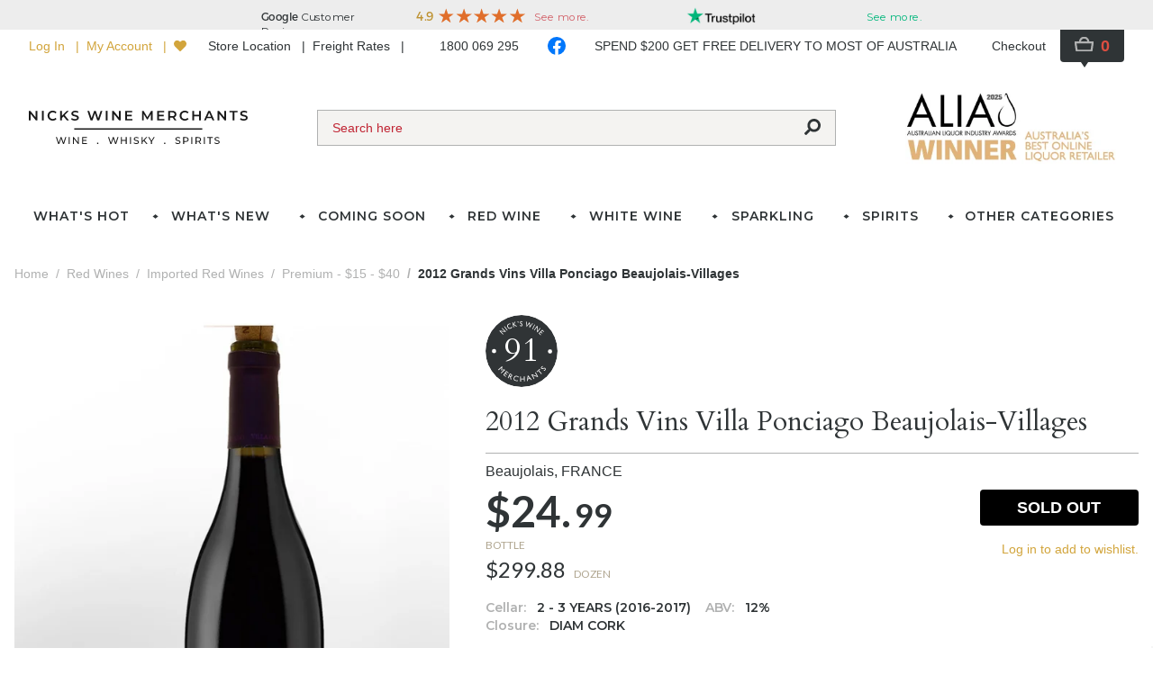

--- FILE ---
content_type: text/html; charset=utf-8
request_url: https://www.nicks.com.au/products/2012-grands-vins-villa-ponciago-beaujolais-villages
body_size: 129088
content:
<!doctype html>
<html data-n-head-ssr lang="en" data-n-head="%7B%22lang%22:%7B%22ssr%22:%22en%22%7D%7D">
  <head >
    <title>2012 Grands Vins Villa Ponciago Beaujolais-Villages | Nicks Wine Merchants</title><meta data-n-head="ssr" data-hid="charset" charset="utf-8"><meta data-n-head="ssr" data-hid="viewport" name="viewport" content="width=device-width, initial-scale=1.0, maximum-scale=5.0"><meta data-n-head="ssr" data-hid="mobile-web-app-capable" name="mobile-web-app-capable" content="yes"><meta data-n-head="ssr" data-hid="apple-mobile-web-app-capable" name="apple-mobile-web-app-capable" content="yes"><meta data-n-head="ssr" data-hid="apple-mobile-web-app-status-bar-style" name="apple-mobile-web-app-status-bar-style" content="default"><meta data-n-head="ssr" data-hid="theme-color" name="theme-color" content="#ffffff"><meta data-n-head="ssr" data-hid="description" name="description" content="2012 Grands Vins Villa Ponciago Beaujolais-Villages | Buy Online"><link data-n-head="ssr" data-hid="icon" rel="shortcut icon" type="image/x-icon" href="/favicon.ico"><link data-n-head="ssr" rel="preconnect" href="https://fonts.googleapis.com"><link data-n-head="ssr" rel="preconnect" href="https://fonts.gstatic.com" crossOrigin=""><link data-n-head="ssr" rel="stylesheet" href="https://fonts.googleapis.com/css2?family=Cardo&amp;family=Lato:wght@400;700&amp;family=Bodoni+Moda&amp;family=Montserrat:wght@600&amp;display=swap"><link data-n-head="ssr" data-hid="shortcut-icon" rel="shortcut icon" href="/public/_nuxt/icons/icon_64x64.76716a.png"><link data-n-head="ssr" data-hid="apple-touch-icon" rel="apple-touch-icon" href="/public/_nuxt/icons/icon_512x512.76716a.png" sizes="512x512"><link data-n-head="ssr" href="/public/_nuxt/icons/splash_iphonese_640x1136.76716a.png" media="(device-width: 320px) and (device-height: 568px) and (-webkit-device-pixel-ratio: 2)" rel="apple-touch-startup-image" data-hid="apple-touch-startup-image-iphonese"><link data-n-head="ssr" href="/public/_nuxt/icons/splash_iphone6_50x1334.76716a.png" media="(device-width: 375px) and (device-height: 667px) and (-webkit-device-pixel-ratio: 2)" rel="apple-touch-startup-image" data-hid="apple-touch-startup-image-iphone6"><link data-n-head="ssr" href="/public/_nuxt/icons/splash_iphoneplus_1080x1920.76716a.png" media="(device-width: 621px) and (device-height: 1104px) and (-webkit-device-pixel-ratio: 3)" rel="apple-touch-startup-image" data-hid="apple-touch-startup-image-iphoneplus"><link data-n-head="ssr" href="/public/_nuxt/icons/splash_iphonex_1125x2436.76716a.png" media="(device-width: 375px) and (device-height: 812px) and (-webkit-device-pixel-ratio: 3)" rel="apple-touch-startup-image" data-hid="apple-touch-startup-image-iphonex"><link data-n-head="ssr" href="/public/_nuxt/icons/splash_iphonexr_828x1792.76716a.png" media="(device-width: 414px) and (device-height: 896px) and (-webkit-device-pixel-ratio: 2)" rel="apple-touch-startup-image" data-hid="apple-touch-startup-image-iphonexr"><link data-n-head="ssr" href="/public/_nuxt/icons/splash_iphonexsmax_1242x2688.76716a.png" media="(device-width: 414px) and (device-height: 896px) and (-webkit-device-pixel-ratio: 3)" rel="apple-touch-startup-image" data-hid="apple-touch-startup-image-iphonexsmax"><link data-n-head="ssr" href="/public/_nuxt/icons/splash_ipad_1536x2048.76716a.png" media="(device-width: 768px) and (device-height: 1024px) and (-webkit-device-pixel-ratio: 2)" rel="apple-touch-startup-image" data-hid="apple-touch-startup-image-ipad"><link data-n-head="ssr" media="(device-width: 834px) and (device-height: 1112px) and (-webkit-device-pixel-ratio: 2)" rel="apple-touch-startup-image" data-hid="apple-touch-startup-image-ipadpro1"><link data-n-head="ssr" media="(device-width: 834px) and (device-height: 1194px) and (-webkit-device-pixel-ratio: 2)" rel="apple-touch-startup-image" data-hid="apple-touch-startup-image-ipadpro2"><link data-n-head="ssr" media="(device-width: 1024px) and (device-height: 1366px) and (-webkit-device-pixel-ratio: 2)" rel="apple-touch-startup-image" data-hid="apple-touch-startup-image-ipadpro3"><link data-n-head="ssr" rel="manifest" href="/public/_nuxt/manifest.a65b386e.json" data-hid="manifest"><link data-n-head="ssr" rel="canonical" href="https://www.nicks.com.au/products/2012-grands-vins-villa-ponciago-beaujolais-villages"><script data-n-head="ssr" src="https://challenges.cloudflare.com/turnstile/v0/api.js?render=explicit"></script><script data-n-head="ssr" data-hid="gtm-script">if(!window._gtm_init){window._gtm_init=1;(function(w,n,d,m,e,p){w[d]=(w[d]==1||n[d]=='yes'||n[d]==1||n[m]==1||(w[e]&&w[e][p]&&w[e][p]()))?1:0})(window,navigator,'doNotTrack','msDoNotTrack','external','msTrackingProtectionEnabled');(function(w,d,s,l,x,y){w[x]={};w._gtm_inject=function(i){w[x][i]=1;w[l]=w[l]||[];w[l].push({'gtm.start':new Date().getTime(),event:'gtm.js'});var f=d.getElementsByTagName(s)[0],j=d.createElement(s);j.defer=true;j.src='https://www.googletagmanager.com/gtm.js?id='+i;f.parentNode.insertBefore(j,f);};w[y]('GTM-MG3L2VW')})(window,document,'script','dataLayer','_gtm_ids','_gtm_inject')}</script><script data-n-head="ssr" data-hid="nuxt-jsonld-157418bc" type="application/ld+json">[{"@context":"https://schema.org","@type":"Product","image":["https://media.nicks.com.au/products/e368bab8/900247_1.jpg"],"name":"2012 Grands Vins Villa Ponciago Beaujolais-Villages","description":"Semi translucent bright dark red colour with crimson red hue. The nose is quite perfumed with scents of violets intermixed with dark cherries followed by some lightly scorched earth and spice. Light and fruity with a dry finish the palate has flavours of ripe dark cherries and dark raspberries with some underlying earth and spice. Soft fine grained tannins. Aftertaste of ripe cherries, earth and spice.&lt;br&gt;\r\nDrink over the next 2-3 years.&lt;br&gt;\r\nAlc 12%\r\n","offers":{"@type":"Offer","availability":"https://schema.org/OutOfStock","price":"24.99","priceCurrency":"AUD","url":"https://www.nicks.com.au/products/2012-grands-vins-villa-ponciago-beaujolais-villages","itemCondition":"https://schema.org/NewCondition","seller":{"@type":"Organization","name":"Nicks Wine Merchants"}},"gtin13":"48476990","sku":"130017"}]</script><script data-n-head="ssr" data-hid="nuxt-jsonld-7ff1d2b2" type="application/ld+json">{"@context":"https://schema.org","@type":"BreadcrumbList","itemListElement":[{"@type":"ListItem","position":1,"name":"White Wines","item":"https://www.nicks.com.au/categories/white-wines"},{"@type":"ListItem","position":2,"name":"Imported White Wines","item":"https://www.nicks.com.au/categories/white-wines/imported"},{"@type":"ListItem","position":3,"name":"Burgundy","item":"https://www.nicks.com.au/categories/white-wines/imported/burgundy"},{"@type":"ListItem","position":4,"name":"2022 Pierre-Yves Colin-Morey Chassagne Montrachet Vieilles Vignes","item":"https://www.nicks.com.au/products/2022-pierre-yves-colin-morey-chassagne-montrachet-vieilles-vignes"}]}</script><script data-n-head="ssr" data-hid="nuxt-jsonld--72a49d0e" type="application/ld+json">{"@context":"https://schema.org","@type":"BreadcrumbList","itemListElement":[{"@type":"ListItem","position":1,"name":"Red Wines","item":"https://www.nicks.com.au/categories/red-wines"},{"@type":"ListItem","position":2,"name":"Australian Red Wines","item":"https://www.nicks.com.au/categories/red-wines/australian"},{"@type":"ListItem","position":3,"name":"Super Premium - $40 plus","item":"https://www.nicks.com.au/categories/red-wines/australian/super-premium"},{"@type":"ListItem","position":4,"name":"2001 Ulithorne Frux Frugis Shiraz","item":"https://www.nicks.com.au/products/2001-ulithorne-frux-frugis-shiraz"}]}</script><script data-n-head="ssr" data-hid="nuxt-jsonld-62678e71" type="application/ld+json">{"@context":"https://schema.org","@type":"BreadcrumbList","itemListElement":[{"@type":"ListItem","position":1,"name":"Spirits &amp; Liqueurs","item":"https://www.nicks.com.au/categories/spirits-liqueurs"},{"@type":"ListItem","position":2,"name":"Whiskies","item":"https://www.nicks.com.au/categories/spirits-liqueurs/whiskies"},{"@type":"ListItem","position":3,"name":"Single Malt Scotch Whisky","item":"https://www.nicks.com.au/categories/spirits-liqueurs/whiskies/single-malt-scotch-whisky"},{"@type":"ListItem","position":4,"name":"Highland Park Svein Single Malt Scotch Whisky (1000ml)","item":"https://www.nicks.com.au/products/highland-park-svein-single-malt-scotch-whisky-1000ml"}]}</script><script data-n-head="ssr" data-hid="nuxt-jsonld-1c63cce8" type="application/ld+json">{"@context":"https://schema.org","@type":"BreadcrumbList","itemListElement":[{"@type":"ListItem","position":1,"name":"Red Wines","item":"https://www.nicks.com.au/categories/red-wines"},{"@type":"ListItem","position":2,"name":"Australian Red Wines","item":"https://www.nicks.com.au/categories/red-wines/australian"},{"@type":"ListItem","position":3,"name":"Premium - $15 - $40","item":"https://www.nicks.com.au/categories/red-wines/australian/premium"},{"@type":"ListItem","position":4,"name":"2001 Cathcart Ridge Estate Shiraz","item":"https://www.nicks.com.au/products/2001-cathcart-ridge-estate-shiraz"}]}</script><script data-n-head="ssr" data-hid="nuxt-jsonld--7bc4ad5f" type="application/ld+json">{"@context":"https://schema.org","@type":"BreadcrumbList","itemListElement":[{"@type":"ListItem","position":1,"name":"Red Wines","item":"https://www.nicks.com.au/categories/red-wines"},{"@type":"ListItem","position":2,"name":"Australian Red Wines","item":"https://www.nicks.com.au/categories/red-wines/australian"},{"@type":"ListItem","position":3,"name":"Super Premium - $40 plus","item":"https://www.nicks.com.au/categories/red-wines/australian/super-premium"},{"@type":"ListItem","position":4,"name":"Old &amp; Rare","item":"https://www.nicks.com.au/categories/red-wines/australian/super-premium/old-rare"},{"@type":"ListItem","position":5,"name":"1996 Penfolds Magill Estate Shiraz","item":"https://www.nicks.com.au/products/1996-penfolds-magill-estate-shiraz"}]}</script><script data-n-head="ssr" data-hid="nuxt-jsonld--2461be1c" type="application/ld+json">{"@context":"https://schema.org","@type":"BreadcrumbList","itemListElement":[{"@type":"ListItem","position":1,"name":"White Wines","item":"https://www.nicks.com.au/categories/white-wines"},{"@type":"ListItem","position":2,"name":"2014 Chateau Caillou 375ml","item":"https://www.nicks.com.au/products/2014-chateau-caillou-375ml"}]}</script><script data-n-head="ssr" data-hid="nuxt-jsonld--6aab6e1b" type="application/ld+json">{"@context":"https://schema.org","@type":"BreadcrumbList","itemListElement":[{"@type":"ListItem","position":1,"name":"Red Wines","item":"https://www.nicks.com.au/categories/red-wines"},{"@type":"ListItem","position":2,"name":"Imported Red Wines","item":"https://www.nicks.com.au/categories/red-wines/imported"},{"@type":"ListItem","position":3,"name":"Northern Rhone","item":"https://www.nicks.com.au/categories/red-wines/imported/northern-rhone?pages=50"}]}</script><script data-n-head="ssr" data-hid="nuxt-jsonld--3a566e61" type="application/ld+json">{"@context":"https://schema.org","@type":"BreadcrumbList","itemListElement":[{"@type":"ListItem","position":1,"name":"Red Wines","item":"https://www.nicks.com.au/categories/red-wines"},{"@type":"ListItem","position":2,"name":"Imported Red Wines","item":"https://www.nicks.com.au/categories/red-wines/imported"},{"@type":"ListItem","position":3,"name":"Premium - $15 - $40","item":"https://www.nicks.com.au/categories/red-wines/imported/premium"},{"@type":"ListItem","position":4,"name":"2012 Grands Vins Villa Ponciago Beaujolais-Villages","item":"https://www.nicks.com.au/products/2012-grands-vins-villa-ponciago-beaujolais-villages"}]}</script><link rel="preload" href="/public/_nuxt/32ce154.js" as="script"><link rel="preload" href="/public/_nuxt/3d48ebb.js" as="script"><link rel="preload" href="/public/_nuxt/6974ed7.js" as="script"><link rel="preload" href="/public/_nuxt/2f6f5cc.js" as="script"><link rel="preload" href="/public/_nuxt/07c8585.js" as="script"><link rel="preload" href="/public/_nuxt/bd27761.js" as="script"><link rel="preload" href="/public/_nuxt/0c7bff3.js" as="script"><style data-vue-ssr-id="d5e95268:0 15bbe95e:0 70985a80:0 423276ac:0 7b7fccae:0 7b547a8c:0 3ca5563c:0 67b272ce:0 9beb036e:0 46666e2f:0 2175c972:0 238579da:0 49705a88:0 211075f2:0 5f534938:0 3fc6caf1:0 585362d6:0 185879c9:0 17e5ce95:0 4629ed8c:0 f83cd4e4:0">/*! tailwindcss v2.2.19 | MIT License | https://tailwindcss.com*//*! modern-normalize v1.1.0 | MIT License | https://github.com/sindresorhus/modern-normalize */

/*
Document
========
*/

/**
Use a better box model (opinionated).
*/

*,
::before,
::after {
	box-sizing: border-box;
}

/**
Use a more readable tab size (opinionated).
*/

html {
	-moz-tab-size: 4;
	-o-tab-size: 4;
	   tab-size: 4;
}

/**
1. Correct the line height in all browsers.
2. Prevent adjustments of font size after orientation changes in iOS.
*/

html {
	line-height: 1.15; /* 1 */
	-webkit-text-size-adjust: 100%; /* 2 */
}

/*
Sections
========
*/

/**
Remove the margin in all browsers.
*/

body {
	margin: 0;
}

/**
Improve consistency of default fonts in all browsers. (https://github.com/sindresorhus/modern-normalize/issues/3)
*/

body {
	font-family:
		system-ui,
		-apple-system, /* Firefox supports this but not yet `system-ui` */
		'Segoe UI',
		Roboto,
		Helvetica,
		Arial,
		sans-serif,
		'Apple Color Emoji',
		'Segoe UI Emoji';
}

/*
Grouping content
================
*/

/**
1. Add the correct height in Firefox.
2. Correct the inheritance of border color in Firefox. (https://bugzilla.mozilla.org/show_bug.cgi?id=190655)
*/

hr {
	height: 0; /* 1 */
	color: inherit; /* 2 */
}

/*
Text-level semantics
====================
*/

/**
Add the correct text decoration in Chrome, Edge, and Safari.
*/

abbr[title] {
	-webkit-text-decoration: underline dotted;
	        text-decoration: underline dotted;
}

/**
Add the correct font weight in Edge and Safari.
*/

b,
strong {
	font-weight: bolder;
}

/**
1. Improve consistency of default fonts in all browsers. (https://github.com/sindresorhus/modern-normalize/issues/3)
2. Correct the odd 'em' font sizing in all browsers.
*/

code,
kbd,
samp,
pre {
	font-family:
		ui-monospace,
		SFMono-Regular,
		Consolas,
		'Liberation Mono',
		Menlo,
		monospace; /* 1 */
	font-size: 1em; /* 2 */
}

/**
Add the correct font size in all browsers.
*/

small {
	font-size: 80%;
}

/**
Prevent 'sub' and 'sup' elements from affecting the line height in all browsers.
*/

sub,
sup {
	font-size: 75%;
	line-height: 0;
	position: relative;
	vertical-align: baseline;
}

sub {
	bottom: -0.25em;
}

sup {
	top: -0.5em;
}

/*
Tabular data
============
*/

/**
1. Remove text indentation from table contents in Chrome and Safari. (https://bugs.chromium.org/p/chromium/issues/detail?id=999088, https://bugs.webkit.org/show_bug.cgi?id=201297)
2. Correct table border color inheritance in all Chrome and Safari. (https://bugs.chromium.org/p/chromium/issues/detail?id=935729, https://bugs.webkit.org/show_bug.cgi?id=195016)
*/

table {
	text-indent: 0; /* 1 */
	border-color: inherit; /* 2 */
}

/*
Forms
=====
*/

/**
1. Change the font styles in all browsers.
2. Remove the margin in Firefox and Safari.
*/

button,
input,
optgroup,
select,
textarea {
	font-family: inherit; /* 1 */
	font-size: 100%; /* 1 */
	line-height: 1.15; /* 1 */
	margin: 0; /* 2 */
}

/**
Remove the inheritance of text transform in Edge and Firefox.
1. Remove the inheritance of text transform in Firefox.
*/

button,
select { /* 1 */
	text-transform: none;
}

/**
Correct the inability to style clickable types in iOS and Safari.
*/

button,
[type='button'],
[type='reset'],
[type='submit'] {
	-webkit-appearance: button;
}

/**
Remove the inner border and padding in Firefox.
*/

::-moz-focus-inner {
	border-style: none;
	padding: 0;
}

/**
Restore the focus styles unset by the previous rule.
*/

:-moz-focusring {
	outline: 1px dotted ButtonText;
}

/**
Remove the additional ':invalid' styles in Firefox.
See: https://github.com/mozilla/gecko-dev/blob/2f9eacd9d3d995c937b4251a5557d95d494c9be1/layout/style/res/forms.css#L728-L737
*/

:-moz-ui-invalid {
	box-shadow: none;
}

/**
Remove the padding so developers are not caught out when they zero out 'fieldset' elements in all browsers.
*/

legend {
	padding: 0;
}

/**
Add the correct vertical alignment in Chrome and Firefox.
*/

progress {
	vertical-align: baseline;
}

/**
Correct the cursor style of increment and decrement buttons in Safari.
*/

::-webkit-inner-spin-button,
::-webkit-outer-spin-button {
	height: auto;
}

/**
1. Correct the odd appearance in Chrome and Safari.
2. Correct the outline style in Safari.
*/

[type='search'] {
	-webkit-appearance: textfield; /* 1 */
	outline-offset: -2px; /* 2 */
}

/**
Remove the inner padding in Chrome and Safari on macOS.
*/

::-webkit-search-decoration {
	-webkit-appearance: none;
}

/**
1. Correct the inability to style clickable types in iOS and Safari.
2. Change font properties to 'inherit' in Safari.
*/

::-webkit-file-upload-button {
	-webkit-appearance: button; /* 1 */
	font: inherit; /* 2 */
}

/*
Interactive
===========
*/

/*
Add the correct display in Chrome and Safari.
*/

summary {
	display: list-item;
}/**
 * Manually forked from SUIT CSS Base: https://github.com/suitcss/base
 * A thin layer on top of normalize.css that provides a starting point more
 * suitable for web applications.
 */

/**
 * Removes the default spacing and border for appropriate elements.
 */

blockquote,
dl,
dd,
h1,
h2,
h3,
h4,
h5,
h6,
hr,
figure,
p,
pre {
  margin: 0;
}

button {
  background-color: transparent;
  background-image: none;
}

fieldset {
  margin: 0;
  padding: 0;
}

ol,
ul {
  list-style: none;
  margin: 0;
  padding: 0;
}

/**
 * Tailwind custom reset styles
 */

/**
 * 1. Use the user's configured `sans` font-family (with Tailwind's default
 *    sans-serif font stack as a fallback) as a sane default.
 * 2. Use Tailwind's default "normal" line-height so the user isn't forced
 *    to override it to ensure consistency even when using the default theme.
 */

html {
  font-family: lato, sans-serif; /* 1 */
  line-height: 1.5; /* 2 */
}


/**
 * Inherit font-family and line-height from `html` so users can set them as
 * a class directly on the `html` element.
 */

body {
  font-family: inherit;
  line-height: inherit;
}

/**
 * 1. Prevent padding and border from affecting element width.
 *
 *    We used to set this in the html element and inherit from
 *    the parent element for everything else. This caused issues
 *    in shadow-dom-enhanced elements like <details> where the content
 *    is wrapped by a div with box-sizing set to `content-box`.
 *
 *    https://github.com/mozdevs/cssremedy/issues/4
 *
 *
 * 2. Allow adding a border to an element by just adding a border-width.
 *
 *    By default, the way the browser specifies that an element should have no
 *    border is by setting it's border-style to `none` in the user-agent
 *    stylesheet.
 *
 *    In order to easily add borders to elements by just setting the `border-width`
 *    property, we change the default border-style for all elements to `solid`, and
 *    use border-width to hide them instead. This way our `border` utilities only
 *    need to set the `border-width` property instead of the entire `border`
 *    shorthand, making our border utilities much more straightforward to compose.
 *
 *    https://github.com/tailwindcss/tailwindcss/pull/116
 */

*,
::before,
::after {
  box-sizing: border-box; /* 1 */
  border-width: 0; /* 2 */
  border-style: solid; /* 2 */
  border-color: currentColor; /* 2 */
}

/*
 * Ensure horizontal rules are visible by default
 */

hr {
  border-top-width: 1px;
}

/**
 * Undo the `border-style: none` reset that Normalize applies to images so that
 * our `border-{width}` utilities have the expected effect.
 *
 * The Normalize reset is unnecessary for us since we default the border-width
 * to 0 on all elements.
 *
 * https://github.com/tailwindcss/tailwindcss/issues/362
 */

img {
  border-style: solid;
}

textarea {
  resize: vertical;
}

input::-moz-placeholder, textarea::-moz-placeholder {
  opacity: 1;
  color: #a1a1aa;
}

input::placeholder,
textarea::placeholder {
  opacity: 1;
  color: #a1a1aa;
}

button,
[role="button"] {
  cursor: pointer;
}

/**
 * Override legacy focus reset from Normalize with modern Firefox focus styles.
 *
 * This is actually an improvement over the new defaults in Firefox in our testing,
 * as it triggers the better focus styles even for links, which still use a dotted
 * outline in Firefox by default.
 */
 
:-moz-focusring {
	outline: auto;
}

table {
  border-collapse: collapse;
}

h1,
h2,
h3,
h4,
h5,
h6 {
  font-size: inherit;
  font-weight: inherit;
}

/**
 * Reset links to optimize for opt-in styling instead of
 * opt-out.
 */

a {
  color: inherit;
  text-decoration: inherit;
}

/**
 * Reset form element properties that are easy to forget to
 * style explicitly so you don't inadvertently introduce
 * styles that deviate from your design system. These styles
 * supplement a partial reset that is already applied by
 * normalize.css.
 */

button,
input,
optgroup,
select,
textarea {
  padding: 0;
  line-height: inherit;
  color: inherit;
}

/**
 * Use the configured 'mono' font family for elements that
 * are expected to be rendered with a monospace font, falling
 * back to the system monospace stack if there is no configured
 * 'mono' font family.
 */

pre,
code,
kbd,
samp {
  font-family: ui-monospace, SFMono-Regular, Menlo, Monaco, Consolas, "Liberation Mono", "Courier New", monospace;
}

/**
 * 1. Make replaced elements `display: block` by default as that's
 *    the behavior you want almost all of the time. Inspired by
 *    CSS Remedy, with `svg` added as well.
 *
 *    https://github.com/mozdevs/cssremedy/issues/14
 * 
 * 2. Add `vertical-align: middle` to align replaced elements more
 *    sensibly by default when overriding `display` by adding a
 *    utility like `inline`.
 *
 *    This can trigger a poorly considered linting error in some
 *    tools but is included by design.
 * 
 *    https://github.com/jensimmons/cssremedy/issues/14#issuecomment-634934210
 */

img,
svg,
video,
canvas,
audio,
iframe,
embed,
object {
  display: block; /* 1 */
  vertical-align: middle; /* 2 */
}

/**
 * Constrain images and videos to the parent width and preserve
 * their intrinsic aspect ratio.
 *
 * https://github.com/mozdevs/cssremedy/issues/14
 */

img,
video {
  max-width: 100%;
  height: auto;
}

/**
 * Ensure the default browser behavior of the `hidden` attribute.
 */

[hidden] {
  display: none;
}*, ::before, ::after{--tw-translate-x:0;--tw-translate-y:0;--tw-rotate:0;--tw-skew-x:0;--tw-skew-y:0;--tw-scale-x:1;--tw-scale-y:1;--tw-transform:translateX(var(--tw-translate-x)) translateY(var(--tw-translate-y)) rotate(var(--tw-rotate)) skewX(var(--tw-skew-x)) skewY(var(--tw-skew-y)) scaleX(var(--tw-scale-x)) scaleY(var(--tw-scale-y));--tw-border-opacity:1;border-color:rgba(221, 221, 221, var(--tw-border-opacity));--tw-blur:var(--tw-empty,/*!*/ /*!*/);--tw-brightness:var(--tw-empty,/*!*/ /*!*/);--tw-contrast:var(--tw-empty,/*!*/ /*!*/);--tw-grayscale:var(--tw-empty,/*!*/ /*!*/);--tw-hue-rotate:var(--tw-empty,/*!*/ /*!*/);--tw-invert:var(--tw-empty,/*!*/ /*!*/);--tw-saturate:var(--tw-empty,/*!*/ /*!*/);--tw-sepia:var(--tw-empty,/*!*/ /*!*/);--tw-drop-shadow:var(--tw-empty,/*!*/ /*!*/);--tw-filter:var(--tw-blur) var(--tw-brightness) var(--tw-contrast) var(--tw-grayscale) var(--tw-hue-rotate) var(--tw-invert) var(--tw-saturate) var(--tw-sepia) var(--tw-drop-shadow);}.container{width:100%;}@media (min-width: 640px){.container{max-width:640px;}}@media (min-width: 768px){.container{max-width:768px;}}@media (min-width: 1024px){.container{max-width:1024px;}}@media (min-width: 1280px){.container{max-width:1280px;}}@media (min-width: 1536px){.container{max-width:1536px;}}.form-checkbox{margin-right:1rem;height:1.5rem;width:1.5rem;cursor:pointer;-webkit-appearance:none;-moz-appearance:none;appearance:none;border-radius:0px;border-width:1px;--tw-bg-opacity:1;background-color:rgba(244, 243, 241, var(--tw-bg-opacity));}.form-checkbox:checked{background:url('data:image/svg+xml;charset=utf-8,<svg viewBox="0 0 512 512" fill="currentColor" xmlns="http://www.w3.org/2000/svg"><path d="M173.898 439.404l-166.4-166.4c-9.997-9.997-9.997-26.206 0-36.204l36.203-36.204c9.997-9.998 26.207-9.998 36.204 0L192 312.69 432.095 72.596c9.997-9.997 26.207-9.997 36.204 0l36.203 36.204c9.997 9.997 9.997 26.206 0 36.204l-294.4 294.401c-9.998 9.997-26.207 9.997-36.204-.001z"/></svg>') 50%/1rem no-repeat #f4f3f1}.form-radio{margin-right:1rem;height:1.5rem;width:1.5rem;cursor:pointer;-webkit-appearance:none;-moz-appearance:none;appearance:none;border-radius:9999px;border-width:1px;--tw-bg-opacity:1;background-color:rgba(244, 243, 241, var(--tw-bg-opacity));}.form-radio:checked{background:url("data:image/svg+xml;charset=utf-8,%3Csvg viewBox='0 0 512 512' fill='%232f3436' xmlns='http://www.w3.org/2000/svg'%3E%3Cpath d='M256 8C119 8 8 119 8 256s111 248 248 248 248-111 248-248S393 8 256 8z'/%3E%3C/svg%3E") 50%/0.75rem no-repeat #c9a983}.font-montserrat{font-weight:600;}.overlay-shadow{box-shadow:0 6px 12px rgba(0,0,0,.175)}.btn{position:relative;height:2.5rem;white-space:nowrap;border-radius:0.25rem;padding-left:1rem;padding-right:1rem;}.btn-disabled{cursor:default;opacity:0.5;}.btn-red{--tw-bg-opacity:1;background-color:rgba(192, 36, 51, var(--tw-bg-opacity));font-weight:700;--tw-text-opacity:1;color:rgba(255, 255, 255, var(--tw-text-opacity));}.btn-red:not(.btn-disabled){opacity:0.75;}.btn-red:hover:not(.btn-disabled):not(.btn-spinner){--tw-bg-opacity:1;background-color:rgba(192, 36, 51, var(--tw-bg-opacity));opacity:1;}.btn-red .spinner{border-radius:0.25rem;--tw-bg-opacity:1;background-color:rgba(192, 36, 51, var(--tw-bg-opacity));}.btn-gold{--tw-bg-opacity:1;background-color:rgba(201, 169, 131, var(--tw-bg-opacity));font-weight:700;}.btn-gold:not(.btn-disabled){opacity:0.75;}.btn-gold:hover:not(.btn-disabled):not(.btn-spinner){--tw-bg-opacity:1;background-color:rgba(201, 169, 131, var(--tw-bg-opacity));opacity:1;}.btn-gold .spinner{border-radius:0.25rem;--tw-bg-opacity:1;background-color:rgba(210, 165, 60, var(--tw-bg-opacity));}.sr-only{position:absolute;width:1px;height:1px;padding:0;margin:-1px;overflow:hidden;clip:rect(0, 0, 0, 0);white-space:nowrap;border-width:0;}.pointer-events-none{pointer-events:none;}.pointer-events-auto{pointer-events:auto;}.visible{visibility:visible;}.fixed{position:fixed;}.absolute{position:absolute;}.relative{position:relative;}.sticky{position:sticky;}.inset-0{top:0px;right:0px;bottom:0px;left:0px;}.inset-y-0{top:0px;bottom:0px;}.inset-x-0{left:0px;right:0px;}.top-0{top:0px;}.left-0{left:0px;}.right-0{right:0px;}.bottom-0{bottom:0px;}.-top-1{top:-0.25rem;}.z-30{z-index:30;}.z-10{z-index:10;}.z-20{z-index:20;}.z-40{z-index:40;}.z-50{z-index:50;}.z-0{z-index:0;}.order-last{order:9999;}.col-span-full{grid-column:1 / -1;}.col-span-4{grid-column:span 4 / span 4;}.row-start-1{grid-row-start:1;}.row-start-2{grid-row-start:2;}.row-start-4{grid-row-start:4;}.row-start-3{grid-row-start:3;}.row-start-6{grid-row-start:6;}.float-right{float:right;}.float-left{float:left;}.float-none{float:none;}.m-auto{margin:auto;}.-m-2{margin:-0.5rem;}.m-4{margin:1rem;}.m-6{margin:1.5rem;}.m-1{margin:0.25rem;}.-m-px{margin:-1px;}.mx-4{margin-left:1rem;margin-right:1rem;}.mx-2{margin-left:0.5rem;margin-right:0.5rem;}.my-6{margin-top:1.5rem;margin-bottom:1.5rem;}.my-2{margin-top:0.5rem;margin-bottom:0.5rem;}.mx-auto{margin-left:auto;margin-right:auto;}.-mx-1{margin-left:-0.25rem;margin-right:-0.25rem;}.-mx-2{margin-left:-0.5rem;margin-right:-0.5rem;}.-my-4{margin-top:-1rem;margin-bottom:-1rem;}.my-8{margin-top:2rem;margin-bottom:2rem;}.-mx-4{margin-left:-1rem;margin-right:-1rem;}.my-4{margin-top:1rem;margin-bottom:1rem;}.mx-0{margin-left:0px;margin-right:0px;}.mb-2{margin-bottom:0.5rem;}.mb-4{margin-bottom:1rem;}.mr-4{margin-right:1rem;}.mt-2{margin-top:0.5rem;}.mt-4{margin-top:1rem;}.mr-1{margin-right:0.25rem;}.mb-8{margin-bottom:2rem;}.ml-2{margin-left:0.5rem;}.mb-1{margin-bottom:0.25rem;}.mt-8{margin-top:2rem;}.ml-4{margin-left:1rem;}.mt-1{margin-top:0.25rem;}.mr-2{margin-right:0.5rem;}.mr-10{margin-right:2.5rem;}.mb-16{margin-bottom:4rem;}.-mt-1{margin-top:-0.25rem;}.mr-6{margin-right:1.5rem;}.mr-3{margin-right:0.75rem;}.mr-8{margin-right:2rem;}.ml-auto{margin-left:auto;}.-mb-px{margin-bottom:-1px;}.ml-1{margin-left:0.25rem;}.-mr-2{margin-right:-0.5rem;}.-ml-2{margin-left:-0.5rem;}.-mb-8{margin-bottom:-2rem;}.-mt-2{margin-top:-0.5rem;}.mb-6{margin-bottom:1.5rem;}.mb-12{margin-bottom:3rem;}.mt-auto{margin-top:auto;}.mb-3{margin-bottom:0.75rem;}.mb-10{margin-bottom:2.5rem;}.ml-8{margin-left:2rem;}.block{display:block;}.inline-block{display:inline-block;}.inline{display:inline;}.flex{display:flex;}.inline-flex{display:inline-flex;}.table{display:table;}.grid{display:grid;}.contents{display:contents;}.hidden{display:none;}.h-6{height:1.5rem;}.h-full{height:100%;}.h-10{height:2.5rem;}.h-8{height:2rem;}.h-auto{height:auto;}.h-32{height:8rem;}.h-5{height:1.25rem;}.h-12{height:3rem;}.h-4{height:1rem;}.h-20{height:5rem;}.h-16{height:4rem;}.h-3{height:0.75rem;}.h-24{height:6rem;}.max-h-full{max-height:100%;}.min-h-screen{min-height:100vh;}.w-full{width:100%;}.w-6{width:1.5rem;}.w-1\/3{width:33.333333%;}.w-32{width:8rem;}.w-10{width:2.5rem;}.w-16{width:4rem;}.w-12{width:3rem;}.w-screen{width:100vw;}.w-auto{width:auto;}.w-2\/3{width:66.666667%;}.w-1\/2{width:50%;}.w-0{width:0px;}.w-3\/4{width:75%;}.w-1\/4{width:25%;}.w-1\/6{width:16.666667%;}.w-1\/5{width:20%;}.w-5{width:1.25rem;}.w-14{width:3.5rem;}.w-44{width:11rem;}.w-8{width:2rem;}.w-3{width:0.75rem;}.w-24{width:6rem;}.w-48{width:12rem;}.min-w-0{min-width:0px;}.min-w-full{min-width:100%;}.max-w-md{max-width:28rem;}.max-w-xs{max-width:20rem;}.max-w-screen-sm{max-width:640px;}.max-w-sm{max-width:24rem;}.max-w-xl{max-width:36rem;}.max-w-screen-2xl{max-width:1536px;}.max-w-2xl{max-width:42rem;}.flex-none{flex:none;}.flex-1{flex:1 1 0%;}.flex-auto{flex:1 1 auto;}.flex-shrink-0{flex-shrink:0;}.flex-grow{flex-grow:1;}.table-auto{table-layout:auto;}.table-fixed{table-layout:fixed;}.-rotate-180{--tw-rotate:-180deg;transform:var(--tw-transform);}.transform{transform:var(--tw-transform);}.cursor-default{cursor:default;}.cursor-wait{cursor:wait;}.cursor-pointer{cursor:pointer;}.cursor-not-allowed{cursor:not-allowed;}.list-decimal{list-style-type:decimal;}.appearance-none{-webkit-appearance:none;-moz-appearance:none;appearance:none;}.grid-cols-1{grid-template-columns:repeat(1, minmax(0, 1fr));}.flex-row{flex-direction:row;}.flex-col{flex-direction:column;}.flex-wrap{flex-wrap:wrap;}.flex-nowrap{flex-wrap:nowrap;}.items-start{align-items:flex-start;}.items-center{align-items:center;}.items-baseline{align-items:baseline;}.justify-start{justify-content:flex-start;}.justify-end{justify-content:flex-end;}.justify-center{justify-content:center;}.justify-between{justify-content:space-between;}.justify-around{justify-content:space-around;}.gap-x-2{-moz-column-gap:0.5rem;column-gap:0.5rem;}.gap-y-2{row-gap:0.5rem;}.space-y-1 > :not([hidden]) ~ :not([hidden]){--tw-space-y-reverse:0;margin-top:calc(0.25rem * calc(1 - var(--tw-space-y-reverse)));margin-bottom:calc(0.25rem * var(--tw-space-y-reverse));}.space-y-4 > :not([hidden]) ~ :not([hidden]){--tw-space-y-reverse:0;margin-top:calc(1rem * calc(1 - var(--tw-space-y-reverse)));margin-bottom:calc(1rem * var(--tw-space-y-reverse));}.space-y-8 > :not([hidden]) ~ :not([hidden]){--tw-space-y-reverse:0;margin-top:calc(2rem * calc(1 - var(--tw-space-y-reverse)));margin-bottom:calc(2rem * var(--tw-space-y-reverse));}.space-x-2 > :not([hidden]) ~ :not([hidden]){--tw-space-x-reverse:0;margin-right:calc(0.5rem * var(--tw-space-x-reverse));margin-left:calc(0.5rem * calc(1 - var(--tw-space-x-reverse)));}.space-y-2 > :not([hidden]) ~ :not([hidden]){--tw-space-y-reverse:0;margin-top:calc(0.5rem * calc(1 - var(--tw-space-y-reverse)));margin-bottom:calc(0.5rem * var(--tw-space-y-reverse));}.space-x-4 > :not([hidden]) ~ :not([hidden]){--tw-space-x-reverse:0;margin-right:calc(1rem * var(--tw-space-x-reverse));margin-left:calc(1rem * calc(1 - var(--tw-space-x-reverse)));}.space-x-1 > :not([hidden]) ~ :not([hidden]){--tw-space-x-reverse:0;margin-right:calc(0.25rem * var(--tw-space-x-reverse));margin-left:calc(0.25rem * calc(1 - var(--tw-space-x-reverse)));}.divide-y > :not([hidden]) ~ :not([hidden]){--tw-divide-y-reverse:0;border-top-width:calc(1px * calc(1 - var(--tw-divide-y-reverse)));border-bottom-width:calc(1px * var(--tw-divide-y-reverse));}.self-start{align-self:flex-start;}.self-end{align-self:flex-end;}.justify-self-end{justify-self:end;}.overflow-hidden{overflow:hidden;}.overflow-visible{overflow:visible;}.overflow-y-auto{overflow-y:auto;}.truncate{overflow:hidden;text-overflow:ellipsis;white-space:nowrap;}.whitespace-normal{white-space:normal;}.whitespace-nowrap{white-space:nowrap;}.break-words{overflow-wrap:break-word;}.break-all{word-break:break-all;}.rounded-none{border-radius:0px;}.rounded{border-radius:0.25rem;}.rounded-sm{border-radius:0.125rem;}.rounded-full{border-radius:9999px;}.rounded-md{border-radius:0.375rem;}.rounded-b{border-bottom-right-radius:0.25rem;border-bottom-left-radius:0.25rem;}.border{border-width:1px;}.border-4{border-width:4px;}.border-2{border-width:2px;}.border-b{border-bottom-width:1px;}.border-l{border-left-width:1px;}.border-l-4{border-left-width:4px;}.border-r-0{border-right-width:0px;}.border-r{border-right-width:1px;}.border-b-2{border-bottom-width:2px;}.border-t{border-top-width:1px;}.border-b-4{border-bottom-width:4px;}.border-t-2{border-top-width:2px;}.border-solid{border-style:solid;}.border-double{border-style:double;}.border-grey-darkest{border-color:var(--grey-darkest);}.border-grey{--tw-border-opacity:1;border-color:rgba(176, 177, 177, var(--tw-border-opacity));}.border-gold-darker{--tw-border-opacity:1;border-color:rgba(201, 169, 131, var(--tw-border-opacity));}.border-red{--tw-border-opacity:1;border-color:rgba(194, 106, 88, var(--tw-border-opacity));}.border-gold-lighter{--tw-border-opacity:1;border-color:rgba(250, 235, 204, var(--tw-border-opacity));}.border-red-lighter{--tw-border-opacity:1;border-color:rgba(235, 204, 209, var(--tw-border-opacity));}.border-grey-light{--tw-border-opacity:1;border-color:rgba(221, 221, 221, var(--tw-border-opacity));}.border-gold-light{--tw-border-opacity:1;border-color:rgba(239, 236, 227, var(--tw-border-opacity));}.border-white{--tw-border-opacity:1;border-color:rgba(255, 255, 255, var(--tw-border-opacity));}.border-black{--tw-border-opacity:1;border-color:rgba(0, 0, 0, var(--tw-border-opacity));}.border-grey-darker{--tw-border-opacity:1;border-color:rgba(119, 119, 119, var(--tw-border-opacity));}.bg-grey-lighter{--tw-bg-opacity:1;background-color:rgba(244, 243, 241, var(--tw-bg-opacity));}.bg-grey-light{--tw-bg-opacity:1;background-color:rgba(221, 221, 221, var(--tw-bg-opacity));}.bg-white{--tw-bg-opacity:1;background-color:rgba(255, 255, 255, var(--tw-bg-opacity));}.bg-black{--tw-bg-opacity:1;background-color:rgba(0, 0, 0, var(--tw-bg-opacity));}.bg-facebook-blue{--tw-bg-opacity:1;background-color:rgba(59, 89, 152, var(--tw-bg-opacity));}.bg-google-red{--tw-bg-opacity:1;background-color:rgba(221, 75, 57, var(--tw-bg-opacity));}.bg-gold-darker{--tw-bg-opacity:1;background-color:rgba(201, 169, 131, var(--tw-bg-opacity));}.bg-red-dark{--tw-bg-opacity:1;background-color:rgba(192, 36, 51, var(--tw-bg-opacity));}.bg-grey-lightest{--tw-bg-opacity:1;background-color:rgba(249, 249, 249, var(--tw-bg-opacity));}.bg-gold-lightest{--tw-bg-opacity:1;background-color:rgba(252, 248, 227, var(--tw-bg-opacity));}.bg-gold{--tw-bg-opacity:1;background-color:rgba(229, 214, 196, var(--tw-bg-opacity));}.bg-red-lightest{--tw-bg-opacity:1;background-color:rgba(242, 222, 222, var(--tw-bg-opacity));}.bg-grey-darkest{background-color:var(--grey-darkest);}.bg-gold-light{--tw-bg-opacity:1;background-color:rgba(239, 236, 227, var(--tw-bg-opacity));}.bg-paypal-gold{--tw-bg-opacity:1;background-color:rgba(255, 196, 57, var(--tw-bg-opacity));}.bg-gold-dark{--tw-bg-opacity:1;background-color:rgba(210, 165, 60, var(--tw-bg-opacity));}.bg-grey{--tw-bg-opacity:1;background-color:rgba(176, 177, 177, var(--tw-bg-opacity));}.bg-opacity-50{--tw-bg-opacity:0.5;}.bg-cover{background-size:cover;}.fill-current{fill:currentColor;}.object-contain{-o-object-fit:contain;object-fit:contain;}.object-cover{-o-object-fit:cover;object-fit:cover;}.p-2{padding:0.5rem;}.p-4{padding:1rem;}.p-1{padding:0.25rem;}.p-3{padding:0.75rem;}.px-2{padding-left:0.5rem;padding-right:0.5rem;}.py-4{padding-top:1rem;padding-bottom:1rem;}.px-4{padding-left:1rem;padding-right:1rem;}.py-16{padding-top:4rem;padding-bottom:4rem;}.py-2{padding-top:0.5rem;padding-bottom:0.5rem;}.py-1{padding-top:0.25rem;padding-bottom:0.25rem;}.py-8{padding-top:2rem;padding-bottom:2rem;}.px-8{padding-left:2rem;padding-right:2rem;}.py-32{padding-top:8rem;padding-bottom:8rem;}.px-1{padding-left:0.25rem;padding-right:0.25rem;}.px-3{padding-left:0.75rem;padding-right:0.75rem;}.py-6{padding-top:1.5rem;padding-bottom:1.5rem;}.px-10{padding-left:2.5rem;padding-right:2.5rem;}.pb-16{padding-bottom:4rem;}.pl-8{padding-left:2rem;}.pr-10{padding-right:2.5rem;}.pl-4{padding-left:1rem;}.pr-4{padding-right:1rem;}.pb-2{padding-bottom:0.5rem;}.pt-2{padding-top:0.5rem;}.pt-8{padding-top:2rem;}.pb-32{padding-bottom:8rem;}.pb-4{padding-bottom:1rem;}.pb-8{padding-bottom:2rem;}.pt-px{padding-top:1px;}.pr-2{padding-right:0.5rem;}.pb-1{padding-bottom:0.25rem;}.pt-6{padding-top:1.5rem;}.pl-2{padding-left:0.5rem;}.pt-4{padding-top:1rem;}.pb-10{padding-bottom:2.5rem;}.pt-10{padding-top:2.5rem;}.pr-12{padding-right:3rem;}.pt-16{padding-top:4rem;}.pl-10{padding-left:2.5rem;}.pl-3{padding-left:0.75rem;}.pr-8{padding-right:2rem;}.text-left{text-align:left;}.text-center{text-align:center;}.text-right{text-align:right;}.align-top{vertical-align:top;}.align-middle{vertical-align:middle;}.font-arial{font-family:Arial, sans-serif;}.font-montserrat{font-family:Montserrat, sans-serif;}.font-cardo{font-family:Cardo, sans-serif;}.font-lato{font-family:Lato, sans-serif;}.text-sm{font-size:0.875rem;line-height:1.25rem;}.text-2xl{font-size:1.5rem;line-height:2rem;}.text-xs{font-size:0.75rem;line-height:1rem;}.text-lg{font-size:1.125rem;line-height:1.75rem;}.text-xl{font-size:1.25rem;line-height:1.75rem;}.text-3xl{font-size:1.875rem;line-height:2.25rem;}.text-4xl{font-size:2.25rem;line-height:2.5rem;}.font-bold{font-weight:700;}.font-normal{font-weight:400;}.font-black{font-weight:900;}.font-semibold{font-weight:600;}.font-light{font-weight:300;}.uppercase{text-transform:uppercase;}.italic{font-style:italic;}.not-italic{font-style:normal;}.leading-none{line-height:1;}.leading-tight{line-height:1.25;}.leading-normal{line-height:1.5;}.leading-relaxed{line-height:1.625;}.tracking-wider{letter-spacing:0.125rem;}.tracking-wide{letter-spacing:0.065rem;}.tracking-widest{letter-spacing:0.2rem;}.text-red-light{--tw-text-opacity:1;color:rgba(220, 78, 65, var(--tw-text-opacity));}.text-gold-dark{--tw-text-opacity:1;color:rgba(210, 165, 60, var(--tw-text-opacity));}.text-red-dark{--tw-text-opacity:1;color:rgba(192, 36, 51, var(--tw-text-opacity));}.text-white{--tw-text-opacity:1;color:rgba(255, 255, 255, var(--tw-text-opacity));}.text-grey-darkest{color:var(--grey-darkest);}.text-grey{--tw-text-opacity:1;color:rgba(176, 177, 177, var(--tw-text-opacity));}.text-grey-lighter{--tw-text-opacity:1;color:rgba(244, 243, 241, var(--tw-text-opacity));}.text-grey-darker{--tw-text-opacity:1;color:rgba(119, 119, 119, var(--tw-text-opacity));}.text-red-darker{--tw-text-opacity:1;color:rgba(153, 51, 0, var(--tw-text-opacity));}.text-black{--tw-text-opacity:1;color:rgba(0, 0, 0, var(--tw-text-opacity));}.text-grey-dark{--tw-text-opacity:1;color:rgba(176, 166, 144, var(--tw-text-opacity));}.text-red{--tw-text-opacity:1;color:rgba(194, 106, 88, var(--tw-text-opacity));}.text-grey-light{--tw-text-opacity:1;color:rgba(221, 221, 221, var(--tw-text-opacity));}.underline{text-decoration:underline;}.line-through{text-decoration:line-through;}.antialiased{-webkit-font-smoothing:antialiased;-moz-osx-font-smoothing:grayscale;}.placeholder-red-dark::-moz-placeholder{--tw-placeholder-opacity:1;color:rgba(192, 36, 51, var(--tw-placeholder-opacity));}.placeholder-red-dark::placeholder{--tw-placeholder-opacity:1;color:rgba(192, 36, 51, var(--tw-placeholder-opacity));}.opacity-50{opacity:0.5;}.opacity-75{opacity:0.75;}.opacity-0{opacity:0;}.outline-none{outline:2px solid transparent;outline-offset:2px;}.blur{--tw-blur:blur(8px);filter:var(--tw-filter);}.grayscale{--tw-grayscale:grayscale(100%);filter:var(--tw-filter);}.sepia{--tw-sepia:sepia(100%);filter:var(--tw-filter);}.filter{filter:var(--tw-filter);}.transition{transition-property:background-color, border-color, color, fill, stroke, opacity, box-shadow, transform, filter, -webkit-backdrop-filter;transition-property:background-color, border-color, color, fill, stroke, opacity, box-shadow, transform, filter, backdrop-filter;transition-property:background-color, border-color, color, fill, stroke, opacity, box-shadow, transform, filter, backdrop-filter, -webkit-backdrop-filter;transition-timing-function:cubic-bezier(0.4, 0, 0.2, 1);transition-duration:150ms;}.duration-300{transition-duration:300ms;}.last\:mb-0:last-child{margin-bottom:0px;}.last\:mr-0:last-child{margin-right:0px;}.last\:border-b-0:last-child{border-bottom-width:0px;}.odd\:bg-grey-lightest:nth-child(odd){--tw-bg-opacity:1;background-color:rgba(249, 249, 249, var(--tw-bg-opacity));}.hover\:border-gold-dark:hover{--tw-border-opacity:1;border-color:rgba(210, 165, 60, var(--tw-border-opacity));}.hover\:bg-grey-light:hover{--tw-bg-opacity:1;background-color:rgba(221, 221, 221, var(--tw-bg-opacity));}.hover\:bg-facebook-hover:hover{--tw-bg-opacity:1;background-color:rgba(45, 67, 115, var(--tw-bg-opacity));}.hover\:bg-google-hover:hover{--tw-bg-opacity:1;background-color:rgba(194, 51, 33, var(--tw-bg-opacity));}.hover\:bg-grey:hover{--tw-bg-opacity:1;background-color:rgba(176, 177, 177, var(--tw-bg-opacity));}.hover\:bg-grey-lighter:hover{--tw-bg-opacity:1;background-color:rgba(244, 243, 241, var(--tw-bg-opacity));}.hover\:bg-gold-dark:hover{--tw-bg-opacity:1;background-color:rgba(210, 165, 60, var(--tw-bg-opacity));}.hover\:bg-grey-dark:hover{--tw-bg-opacity:1;background-color:rgba(176, 166, 144, var(--tw-bg-opacity));}.hover\:font-bold:hover{font-weight:700;}.hover\:text-grey-darker:hover{--tw-text-opacity:1;color:rgba(119, 119, 119, var(--tw-text-opacity));}.hover\:text-gold-dark:hover{--tw-text-opacity:1;color:rgba(210, 165, 60, var(--tw-text-opacity));}.hover\:text-white:hover{--tw-text-opacity:1;color:rgba(255, 255, 255, var(--tw-text-opacity));}.hover\:underline:hover{text-decoration:underline;}.hover\:opacity-75:hover{opacity:0.75;}.hover\:opacity-100:hover{opacity:1;}.hover\:opacity-50:hover{opacity:0.5;}.focus\:z-10:focus{z-index:10;}.focus\:outline-none:focus{outline:2px solid transparent;outline-offset:2px;}.disabled\:hidden:disabled{display:none;}.disabled\:text-grey-darker:disabled{--tw-text-opacity:1;color:rgba(119, 119, 119, var(--tw-text-opacity));}.group:hover .group-hover\:text-grey{--tw-text-opacity:1;color:rgba(176, 177, 177, var(--tw-text-opacity));}@media (min-width: 640px){.sm\:static{position:static;}.sm\:m-auto{margin:auto;}.sm\:mx-0{margin-left:0px;margin-right:0px;}.sm\:mx-4{margin-left:1rem;margin-right:1rem;}.sm\:mb-0{margin-bottom:0px;}.sm\:-ml-4{margin-left:-1rem;}.sm\:-mr-4{margin-right:-1rem;}.sm\:flex{display:flex;}.sm\:hidden{display:none;}.sm\:h-auto{height:auto;}.sm\:w-24{width:6rem;}.sm\:w-1\/3{width:33.333333%;}.sm\:w-20{width:5rem;}.sm\:max-w-xl{max-width:36rem;}.sm\:max-w-md{max-width:28rem;}.sm\:max-w-screen-md{max-width:768px;}.sm\:max-w-lg{max-width:32rem;}.sm\:space-y-4 > :not([hidden]) ~ :not([hidden]){--tw-space-y-reverse:0;margin-top:calc(1rem * calc(1 - var(--tw-space-y-reverse)));margin-bottom:calc(1rem * var(--tw-space-y-reverse));}.sm\:border{border-width:1px;}.sm\:border-t-0{border-top-width:0px;}.sm\:border-b-0{border-bottom-width:0px;}.sm\:border-b{border-bottom-width:1px;}.sm\:bg-black{--tw-bg-opacity:1;background-color:rgba(0, 0, 0, var(--tw-bg-opacity));}.sm\:bg-opacity-50{--tw-bg-opacity:0.5;}.sm\:p-16{padding:4rem;}.sm\:px-4{padding-left:1rem;padding-right:1rem;}.sm\:px-2{padding-left:0.5rem;padding-right:0.5rem;}.sm\:px-0{padding-left:0px;padding-right:0px;}.sm\:pb-8{padding-bottom:2rem;}.sm\:pb-16{padding-bottom:4rem;}.sm\:pb-0{padding-bottom:0px;}.sm\:last\:border-b:last-child{border-bottom-width:1px;}}@media (min-width: 768px){.md\:sr-only{position:absolute;width:1px;height:1px;padding:0;margin:-1px;overflow:hidden;clip:rect(0, 0, 0, 0);white-space:nowrap;border-width:0;}.md\:order-first{order:-9999;}.md\:col-span-4{grid-column:span 4 / span 4;}.md\:col-span-2{grid-column:span 2 / span 2;}.md\:col-start-1{grid-column-start:1;}.md\:col-start-5{grid-column-start:5;}.md\:row-span-2{grid-row:span 2 / span 2;}.md\:row-start-3{grid-row-start:3;}.md\:row-start-2{grid-row-start:2;}.md\:mx-1{margin-left:0.25rem;margin-right:0.25rem;}.md\:mb-0{margin-bottom:0px;}.md\:mr-8{margin-right:2rem;}.md\:ml-auto{margin-left:auto;}.md\:ml-0{margin-left:0px;}.md\:mr-4{margin-right:1rem;}.md\:mb-6{margin-bottom:1.5rem;}.md\:block{display:block;}.md\:inline-block{display:inline-block;}.md\:flex{display:flex;}.md\:table-header-group{display:table-header-group;}.md\:table-row{display:table-row;}.md\:hidden{display:none;}.md\:h-auto{height:auto;}.md\:h-full{height:100%;}.md\:w-1\/5{width:20%;}.md\:w-1\/2{width:50%;}.md\:w-1\/3{width:33.333333%;}.md\:w-2\/3{width:66.666667%;}.md\:w-3\/5{width:60%;}.md\:w-2\/5{width:40%;}.md\:w-auto{width:auto;}.md\:flex-row{flex-direction:row;}.md\:justify-center{justify-content:center;}.md\:justify-between{justify-content:space-between;}.md\:space-x-8 > :not([hidden]) ~ :not([hidden]){--tw-space-x-reverse:0;margin-right:calc(2rem * var(--tw-space-x-reverse));margin-left:calc(2rem * calc(1 - var(--tw-space-x-reverse)));}.md\:space-y-0 > :not([hidden]) ~ :not([hidden]){--tw-space-y-reverse:0;margin-top:calc(0px * calc(1 - var(--tw-space-y-reverse)));margin-bottom:calc(0px * var(--tw-space-y-reverse));}.md\:border-r{border-right-width:1px;}.md\:px-8{padding-left:2rem;padding-right:2rem;}.md\:px-4{padding-left:1rem;padding-right:1rem;}.md\:py-3\.5{padding-top:0.875rem;padding-bottom:0.875rem;}.md\:py-3{padding-top:0.75rem;padding-bottom:0.75rem;}.md\:pr-4{padding-right:1rem;}.md\:pl-4{padding-left:1rem;}.md\:pr-10{padding-right:2.5rem;}.md\:text-left{text-align:left;}.md\:text-right{text-align:right;}.md\:text-lg{font-size:1.125rem;line-height:1.75rem;}.md\:text-xl{font-size:1.25rem;line-height:1.75rem;}}@media (min-width: 1024px){.lg\:container{width:100%;}@media (min-width: 640px){.lg\:container{max-width:640px;}}@media (min-width: 768px){.lg\:container{max-width:768px;}}@media (min-width: 1024px){.lg\:container{max-width:1024px;}}@media (min-width: 1280px){.lg\:container{max-width:1280px;}}@media (min-width: 1536px){.lg\:container{max-width:1536px;}}.lg\:order-first{order:-9999;}.lg\:mx-4{margin-left:1rem;margin-right:1rem;}.lg\:mb-16{margin-bottom:4rem;}.lg\:mr-8{margin-right:2rem;}.lg\:mb-0{margin-bottom:0px;}.lg\:mt-0{margin-top:0px;}.lg\:mb-8{margin-bottom:2rem;}.lg\:mb-4{margin-bottom:1rem;}.lg\:-mb-px{margin-bottom:-1px;}.lg\:ml-0{margin-left:0px;}.lg\:ml-8{margin-left:2rem;}.lg\:mr-4{margin-right:1rem;}.lg\:mr-16{margin-right:4rem;}.lg\:block{display:block;}.lg\:inline-block{display:inline-block;}.lg\:inline{display:inline;}.lg\:flex{display:flex;}.lg\:inline-flex{display:inline-flex;}.lg\:hidden{display:none;}.lg\:h-auto{height:auto;}.lg\:w-auto{width:auto;}.lg\:w-1\/5{width:20%;}.lg\:w-1\/2{width:50%;}.lg\:w-40{width:10rem;}.lg\:w-1\/6{width:16.666667%;}.lg\:w-1\/3{width:33.333333%;}.lg\:w-9{width:2.25rem;}.lg\:w-4\/5{width:80%;}.lg\:w-2\/5{width:40%;}.lg\:w-3\/5{width:60%;}.lg\:w-full{width:100%;}.lg\:w-2\/3{width:66.666667%;}.lg\:max-w-screen-lg{max-width:1024px;}.lg\:max-w-sm{max-width:24rem;}.lg\:max-w-xs{max-width:20rem;}.lg\:flex-row{flex-direction:row;}.lg\:flex-wrap{flex-wrap:wrap;}.lg\:flex-nowrap{flex-wrap:nowrap;}.lg\:items-center{align-items:center;}.lg\:justify-center{justify-content:center;}.lg\:justify-between{justify-content:space-between;}.lg\:gap-y-0{row-gap:0px;}.lg\:gap-x-2{-moz-column-gap:0.5rem;column-gap:0.5rem;}.lg\:space-y-0 > :not([hidden]) ~ :not([hidden]){--tw-space-y-reverse:0;margin-top:calc(0px * calc(1 - var(--tw-space-y-reverse)));margin-bottom:calc(0px * var(--tw-space-y-reverse));}.lg\:space-y-16 > :not([hidden]) ~ :not([hidden]){--tw-space-y-reverse:0;margin-top:calc(4rem * calc(1 - var(--tw-space-y-reverse)));margin-bottom:calc(4rem * var(--tw-space-y-reverse));}.lg\:rounded{border-radius:0.25rem;}.lg\:border{border-width:1px;}.lg\:border-0{border-width:0px;}.lg\:border-b{border-bottom-width:1px;}.lg\:border-b-0{border-bottom-width:0px;}.lg\:border-r{border-right-width:1px;}.lg\:p-2{padding:0.5rem;}.lg\:p-4{padding:1rem;}.lg\:py-1{padding-top:0.25rem;padding-bottom:0.25rem;}.lg\:px-16{padding-left:4rem;padding-right:4rem;}.lg\:px-8{padding-left:2rem;padding-right:2rem;}.lg\:py-16{padding-top:4rem;padding-bottom:4rem;}.lg\:px-4{padding-left:1rem;padding-right:1rem;}.lg\:py-6{padding-top:1.5rem;padding-bottom:1.5rem;}.lg\:py-2{padding-top:0.5rem;padding-bottom:0.5rem;}.lg\:pb-0{padding-bottom:0px;}.lg\:pb-8{padding-bottom:2rem;}.lg\:pr-0{padding-right:0px;}.lg\:pl-0{padding-left:0px;}.lg\:pr-4{padding-right:1rem;}.lg\:pl-6{padding-left:1.5rem;}.lg\:pb-16{padding-bottom:4rem;}.lg\:pt-4{padding-top:1rem;}.lg\:pb-4{padding-bottom:1rem;}.lg\:pr-8{padding-right:2rem;}.lg\:pl-8{padding-left:2rem;}.lg\:text-center{text-align:center;}.lg\:text-5xl{font-size:3rem;line-height:1;}.lg\:text-4xl{font-size:2.25rem;line-height:2.5rem;}.lg\:text-2xl{font-size:1.5rem;line-height:2rem;}.lg\:text-3xl{font-size:1.875rem;line-height:2.25rem;}}@media (min-width: 1280px){.xl\:flex{display:flex;}.xl\:hidden{display:none;}.xl\:w-16{width:4rem;}.xl\:w-3\/4{width:75%;}.xl\:w-1\/2{width:50%;}.xl\:w-2\/3{width:66.666667%;}.xl\:max-w-screen-xl{max-width:1280px;}.xl\:text-4xl{font-size:2.25rem;line-height:2.5rem;}}
.svg-inline--fa,svg:not(:root).svg-inline--fa{overflow:visible}.svg-inline--fa{display:inline-block;font-size:inherit;height:1em;vertical-align:-.125em}.svg-inline--fa.fa-lg{vertical-align:-.225em}.svg-inline--fa.fa-w-1{width:.0625em}.svg-inline--fa.fa-w-2{width:.125em}.svg-inline--fa.fa-w-3{width:.1875em}.svg-inline--fa.fa-w-4{width:.25em}.svg-inline--fa.fa-w-5{width:.3125em}.svg-inline--fa.fa-w-6{width:.375em}.svg-inline--fa.fa-w-7{width:.4375em}.svg-inline--fa.fa-w-8{width:.5em}.svg-inline--fa.fa-w-9{width:.5625em}.svg-inline--fa.fa-w-10{width:.625em}.svg-inline--fa.fa-w-11{width:.6875em}.svg-inline--fa.fa-w-12{width:.75em}.svg-inline--fa.fa-w-13{width:.8125em}.svg-inline--fa.fa-w-14{width:.875em}.svg-inline--fa.fa-w-15{width:.9375em}.svg-inline--fa.fa-w-16{width:1em}.svg-inline--fa.fa-w-17{width:1.0625em}.svg-inline--fa.fa-w-18{width:1.125em}.svg-inline--fa.fa-w-19{width:1.1875em}.svg-inline--fa.fa-w-20{width:1.25em}.svg-inline--fa.fa-pull-left{margin-right:.3em;width:auto}.svg-inline--fa.fa-pull-right{margin-left:.3em;width:auto}.svg-inline--fa.fa-border{height:1.5em}.svg-inline--fa.fa-li{width:2em}.svg-inline--fa.fa-fw{width:1.25em}.fa-layers svg.svg-inline--fa{bottom:0;left:0;margin:auto;position:absolute;right:0;top:0}.fa-layers{display:inline-block;height:1em;position:relative;text-align:center;vertical-align:-.125em;width:1em}.fa-layers svg.svg-inline--fa{transform-origin:center center}.fa-layers-counter,.fa-layers-text{display:inline-block;position:absolute;text-align:center}.fa-layers-text{left:50%;top:50%;transform:translate(-50%,-50%);transform-origin:center center}.fa-layers-counter{background-color:#ff253a;border-radius:1em;box-sizing:border-box;color:#fff;height:1.5em;line-height:1;max-width:5em;min-width:1.5em;overflow:hidden;padding:.25em;right:0;text-overflow:ellipsis;top:0;transform:scale(.25);transform-origin:top right}.fa-layers-bottom-right{bottom:0;right:0;top:auto;transform:scale(.25);transform-origin:bottom right}.fa-layers-bottom-left{bottom:0;left:0;right:auto;top:auto;transform:scale(.25);transform-origin:bottom left}.fa-layers-top-right{right:0;top:0;transform:scale(.25);transform-origin:top right}.fa-layers-top-left{left:0;right:auto;top:0;transform:scale(.25);transform-origin:top left}.fa-lg{font-size:1.33333em;line-height:.75em;vertical-align:-.0667em}.fa-xs{font-size:.75em}.fa-sm{font-size:.875em}.fa-1x{font-size:1em}.fa-2x{font-size:2em}.fa-3x{font-size:3em}.fa-4x{font-size:4em}.fa-5x{font-size:5em}.fa-6x{font-size:6em}.fa-7x{font-size:7em}.fa-8x{font-size:8em}.fa-9x{font-size:9em}.fa-10x{font-size:10em}.fa-fw{text-align:center;width:1.25em}.fa-ul{list-style-type:none;margin-left:2.5em;padding-left:0}.fa-ul>li{position:relative}.fa-li{left:-2em;position:absolute;text-align:center;width:2em;line-height:inherit}.fa-border{border:.08em solid #eee;border-radius:.1em;padding:.2em .25em .15em}.fa-pull-left{float:left}.fa-pull-right{float:right}.fa.fa-pull-left,.fab.fa-pull-left,.fal.fa-pull-left,.far.fa-pull-left,.fas.fa-pull-left{margin-right:.3em}.fa.fa-pull-right,.fab.fa-pull-right,.fal.fa-pull-right,.far.fa-pull-right,.fas.fa-pull-right{margin-left:.3em}.fa-spin{animation:fa-spin 2s linear infinite}.fa-pulse{animation:fa-spin 1s steps(8) infinite}@keyframes fa-spin{0%{transform:rotate(0deg)}to{transform:rotate(1turn)}}.fa-rotate-90{-ms-filter:"progid:DXImageTransform.Microsoft.BasicImage(rotation=1)";transform:rotate(90deg)}.fa-rotate-180{-ms-filter:"progid:DXImageTransform.Microsoft.BasicImage(rotation=2)";transform:rotate(180deg)}.fa-rotate-270{-ms-filter:"progid:DXImageTransform.Microsoft.BasicImage(rotation=3)";transform:rotate(270deg)}.fa-flip-horizontal{-ms-filter:"progid:DXImageTransform.Microsoft.BasicImage(rotation=0, mirror=1)";transform:scaleX(-1)}.fa-flip-vertical{transform:scaleY(-1)}.fa-flip-both,.fa-flip-horizontal.fa-flip-vertical,.fa-flip-vertical{-ms-filter:"progid:DXImageTransform.Microsoft.BasicImage(rotation=2, mirror=1)"}.fa-flip-both,.fa-flip-horizontal.fa-flip-vertical{transform:scale(-1)}:root .fa-flip-both,:root .fa-flip-horizontal,:root .fa-flip-vertical,:root .fa-rotate-90,:root .fa-rotate-180,:root .fa-rotate-270{filter:none}.fa-stack{display:inline-block;height:2em;position:relative;width:2.5em}.fa-stack-1x,.fa-stack-2x{bottom:0;left:0;margin:auto;position:absolute;right:0;top:0}.svg-inline--fa.fa-stack-1x{height:1em;width:1.25em}.svg-inline--fa.fa-stack-2x{height:2em;width:2.5em}.fa-inverse{color:#fff}.sr-only{border:0;clip:rect(0,0,0,0);height:1px;margin:-1px;overflow:hidden;padding:0;position:absolute;width:1px}.sr-only-focusable:active,.sr-only-focusable:focus{clip:auto;height:auto;margin:0;overflow:visible;position:static;width:auto}.svg-inline--fa .fa-primary{fill:currentColor;fill:var(--fa-primary-color,currentColor);opacity:1;opacity:1;opacity:var(--fa-primary-opacity,1)}.svg-inline--fa .fa-secondary{fill:currentColor;fill:var(--fa-secondary-color,currentColor)}.svg-inline--fa .fa-secondary,.svg-inline--fa.fa-swap-opacity .fa-primary{opacity:.4;opacity:.4;opacity:var(--fa-secondary-opacity,.4)}.svg-inline--fa.fa-swap-opacity .fa-secondary{opacity:1;opacity:1;opacity:var(--fa-primary-opacity,1)}.svg-inline--fa mask .fa-primary,.svg-inline--fa mask .fa-secondary{fill:#000}.fad.fa-inverse{color:#fff}
@font-face{font-family:"swiper-icons";src:url("data:application/font-woff;charset=utf-8;base64, [base64]//wADZ2x5ZgAAAywAAADMAAAD2MHtryVoZWFkAAABbAAAADAAAAA2E2+eoWhoZWEAAAGcAAAAHwAAACQC9gDzaG10eAAAAigAAAAZAAAArgJkABFsb2NhAAAC0AAAAFoAAABaFQAUGG1heHAAAAG8AAAAHwAAACAAcABAbmFtZQAAA/gAAAE5AAACXvFdBwlwb3N0AAAFNAAAAGIAAACE5s74hXjaY2BkYGAAYpf5Hu/j+W2+MnAzMYDAzaX6QjD6/4//Bxj5GA8AuRwMYGkAPywL13jaY2BkYGA88P8Agx4j+/8fQDYfA1AEBWgDAIB2BOoAeNpjYGRgYNBh4GdgYgABEMnIABJzYNADCQAACWgAsQB42mNgYfzCOIGBlYGB0YcxjYGBwR1Kf2WQZGhhYGBiYGVmgAFGBiQQkOaawtDAoMBQxXjg/wEGPcYDDA4wNUA2CCgwsAAAO4EL6gAAeNpj2M0gyAACqxgGNWBkZ2D4/wMA+xkDdgAAAHjaY2BgYGaAYBkGRgYQiAHyGMF8FgYHIM3DwMHABGQrMOgyWDLEM1T9/w8UBfEMgLzE////P/5//f/V/xv+r4eaAAeMbAxwIUYmIMHEgKYAYjUcsDAwsLKxc3BycfPw8jEQA/[base64]/uznmfPFBNODM2K7MTQ45YEAZqGP81AmGGcF3iPqOop0r1SPTaTbVkfUe4HXj97wYE+yNwWYxwWu4v1ugWHgo3S1XdZEVqWM7ET0cfnLGxWfkgR42o2PvWrDMBSFj/IHLaF0zKjRgdiVMwScNRAoWUoH78Y2icB/yIY09An6AH2Bdu/UB+yxopYshQiEvnvu0dURgDt8QeC8PDw7Fpji3fEA4z/PEJ6YOB5hKh4dj3EvXhxPqH/SKUY3rJ7srZ4FZnh1PMAtPhwP6fl2PMJMPDgeQ4rY8YT6Gzao0eAEA409DuggmTnFnOcSCiEiLMgxCiTI6Cq5DZUd3Qmp10vO0LaLTd2cjN4fOumlc7lUYbSQcZFkutRG7g6JKZKy0RmdLY680CDnEJ+UMkpFFe1RN7nxdVpXrC4aTtnaurOnYercZg2YVmLN/d/gczfEimrE/fs/bOuq29Zmn8tloORaXgZgGa78yO9/cnXm2BpaGvq25Dv9S4E9+5SIc9PqupJKhYFSSl47+Qcr1mYNAAAAeNptw0cKwkAAAMDZJA8Q7OUJvkLsPfZ6zFVERPy8qHh2YER+3i/BP83vIBLLySsoKimrqKqpa2hp6+jq6RsYGhmbmJqZSy0sraxtbO3sHRydnEMU4uR6yx7JJXveP7WrDycAAAAAAAH//wACeNpjYGRgYOABYhkgZgJCZgZNBkYGLQZtIJsFLMYAAAw3ALgAeNolizEKgDAQBCchRbC2sFER0YD6qVQiBCv/H9ezGI6Z5XBAw8CBK/m5iQQVauVbXLnOrMZv2oLdKFa8Pjuru2hJzGabmOSLzNMzvutpB3N42mNgZGBg4GKQYzBhYMxJLMlj4GBgAYow/P/PAJJhLM6sSoWKfWCAAwDAjgbRAAB42mNgYGBkAIIbCZo5IPrmUn0hGA0AO8EFTQAA") format("woff");font-weight:400;font-style:normal}:root{--swiper-theme-color:#007aff}.swiper-container{margin-left:auto;margin-right:auto;position:relative;overflow:hidden;list-style:none;padding:0;z-index:1}.swiper-container-vertical>.swiper-wrapper{flex-direction:column}.swiper-wrapper{position:relative;width:100%;height:100%;z-index:1;display:flex;transition-property:transform;box-sizing:content-box}.swiper-container-android .swiper-slide,.swiper-wrapper{transform:translateZ(0)}.swiper-container-multirow>.swiper-wrapper{flex-wrap:wrap}.swiper-container-multirow-column>.swiper-wrapper{flex-wrap:wrap;flex-direction:column}.swiper-container-free-mode>.swiper-wrapper{transition-timing-function:ease-out;margin:0 auto}.swiper-container-pointer-events{touch-action:pan-y}.swiper-container-pointer-events.swiper-container-vertical{touch-action:pan-x}.swiper-slide{flex-shrink:0;width:100%;height:100%;position:relative;transition-property:transform}.swiper-slide-invisible-blank{visibility:hidden}.swiper-container-autoheight,.swiper-container-autoheight .swiper-slide{height:auto}.swiper-container-autoheight .swiper-wrapper{align-items:flex-start;transition-property:transform,height}.swiper-container-3d{perspective:1200px}.swiper-container-3d .swiper-cube-shadow,.swiper-container-3d .swiper-slide,.swiper-container-3d .swiper-slide-shadow-bottom,.swiper-container-3d .swiper-slide-shadow-left,.swiper-container-3d .swiper-slide-shadow-right,.swiper-container-3d .swiper-slide-shadow-top,.swiper-container-3d .swiper-wrapper{transform-style:preserve-3d}.swiper-container-3d .swiper-slide-shadow-bottom,.swiper-container-3d .swiper-slide-shadow-left,.swiper-container-3d .swiper-slide-shadow-right,.swiper-container-3d .swiper-slide-shadow-top{position:absolute;left:0;top:0;width:100%;height:100%;pointer-events:none;z-index:10}.swiper-container-3d .swiper-slide-shadow-left{background-image:linear-gradient(270deg,rgba(0,0,0,.5),transparent)}.swiper-container-3d .swiper-slide-shadow-right{background-image:linear-gradient(90deg,rgba(0,0,0,.5),transparent)}.swiper-container-3d .swiper-slide-shadow-top{background-image:linear-gradient(0deg,rgba(0,0,0,.5),transparent)}.swiper-container-3d .swiper-slide-shadow-bottom{background-image:linear-gradient(180deg,rgba(0,0,0,.5),transparent)}.swiper-container-css-mode>.swiper-wrapper{overflow:auto;scrollbar-width:none;-ms-overflow-style:none}.swiper-container-css-mode>.swiper-wrapper::-webkit-scrollbar{display:none}.swiper-container-css-mode>.swiper-wrapper>.swiper-slide{scroll-snap-align:start start}.swiper-container-horizontal.swiper-container-css-mode>.swiper-wrapper{scroll-snap-type:x mandatory}.swiper-container-vertical.swiper-container-css-mode>.swiper-wrapper{scroll-snap-type:y mandatory}:root{--swiper-navigation-size:44px}.swiper-button-next,.swiper-button-prev{position:absolute;top:50%;width:calc(44px/44*27);width:calc(var(--swiper-navigation-size)/44*27);height:44px;height:var(--swiper-navigation-size);margin-top:calc(0px - 44px/2);margin-top:calc(0px - var(--swiper-navigation-size)/2);z-index:10;cursor:pointer;display:flex;align-items:center;justify-content:center;color:var(--swiper-theme-color);color:var(--swiper-navigation-color,var(--swiper-theme-color))}.swiper-button-next.swiper-button-disabled,.swiper-button-prev.swiper-button-disabled{opacity:.35;cursor:auto;pointer-events:none}.swiper-button-next:after,.swiper-button-prev:after{font-family:swiper-icons;font-size:44px;font-size:var(--swiper-navigation-size);text-transform:none!important;letter-spacing:0;text-transform:none;font-variant:normal;line-height:1}.swiper-button-prev,.swiper-container-rtl .swiper-button-next{left:10px;right:auto}.swiper-button-prev:after,.swiper-container-rtl .swiper-button-next:after{content:"prev"}.swiper-button-next,.swiper-container-rtl .swiper-button-prev{right:10px;left:auto}.swiper-button-next:after,.swiper-container-rtl .swiper-button-prev:after{content:"next"}.swiper-button-next.swiper-button-white,.swiper-button-prev.swiper-button-white{--swiper-navigation-color:#fff}.swiper-button-next.swiper-button-black,.swiper-button-prev.swiper-button-black{--swiper-navigation-color:#000}.swiper-button-lock{display:none}.swiper-pagination{position:absolute;text-align:center;transition:opacity .3s;transform:translateZ(0);z-index:10}.swiper-pagination.swiper-pagination-hidden{opacity:0}.swiper-container-horizontal>.swiper-pagination-bullets,.swiper-pagination-custom,.swiper-pagination-fraction{bottom:10px;left:0;width:100%}.swiper-pagination-bullets-dynamic{overflow:hidden;font-size:0}.swiper-pagination-bullets-dynamic .swiper-pagination-bullet{transform:scale(.33);position:relative}.swiper-pagination-bullets-dynamic .swiper-pagination-bullet-active,.swiper-pagination-bullets-dynamic .swiper-pagination-bullet-active-main{transform:scale(1)}.swiper-pagination-bullets-dynamic .swiper-pagination-bullet-active-prev{transform:scale(.66)}.swiper-pagination-bullets-dynamic .swiper-pagination-bullet-active-prev-prev{transform:scale(.33)}.swiper-pagination-bullets-dynamic .swiper-pagination-bullet-active-next{transform:scale(.66)}.swiper-pagination-bullets-dynamic .swiper-pagination-bullet-active-next-next{transform:scale(.33)}.swiper-pagination-bullet{width:8px;height:8px;display:inline-block;border-radius:50%;background:#000;opacity:.2}button.swiper-pagination-bullet{border:none;margin:0;padding:0;box-shadow:none;-webkit-appearance:none;-moz-appearance:none;appearance:none}.swiper-pagination-clickable .swiper-pagination-bullet{cursor:pointer}.swiper-pagination-bullet:only-child{display:none!important}.swiper-pagination-bullet-active{opacity:1;background:var(--swiper-theme-color);background:var(--swiper-pagination-color,var(--swiper-theme-color))}.swiper-container-vertical>.swiper-pagination-bullets{right:10px;top:50%;transform:translate3d(0,-50%,0)}.swiper-container-vertical>.swiper-pagination-bullets .swiper-pagination-bullet{margin:6px 0;display:block}.swiper-container-vertical>.swiper-pagination-bullets.swiper-pagination-bullets-dynamic{top:50%;transform:translateY(-50%);width:8px}.swiper-container-vertical>.swiper-pagination-bullets.swiper-pagination-bullets-dynamic .swiper-pagination-bullet{display:inline-block;transition:transform .2s,top .2s}.swiper-container-horizontal>.swiper-pagination-bullets .swiper-pagination-bullet{margin:0 4px}.swiper-container-horizontal>.swiper-pagination-bullets.swiper-pagination-bullets-dynamic{left:50%;transform:translateX(-50%);white-space:nowrap}.swiper-container-horizontal>.swiper-pagination-bullets.swiper-pagination-bullets-dynamic .swiper-pagination-bullet{transition:transform .2s,left .2s}.swiper-container-horizontal.swiper-container-rtl>.swiper-pagination-bullets-dynamic .swiper-pagination-bullet{transition:transform .2s,right .2s}.swiper-pagination-progressbar{background:rgba(0,0,0,.25);position:absolute}.swiper-pagination-progressbar .swiper-pagination-progressbar-fill{background:var(--swiper-theme-color);background:var(--swiper-pagination-color,var(--swiper-theme-color));position:absolute;left:0;top:0;width:100%;height:100%;transform:scale(0);transform-origin:left top}.swiper-container-rtl .swiper-pagination-progressbar .swiper-pagination-progressbar-fill{transform-origin:right top}.swiper-container-horizontal>.swiper-pagination-progressbar,.swiper-container-vertical>.swiper-pagination-progressbar.swiper-pagination-progressbar-opposite{width:100%;height:4px;left:0;top:0}.swiper-container-horizontal>.swiper-pagination-progressbar.swiper-pagination-progressbar-opposite,.swiper-container-vertical>.swiper-pagination-progressbar{width:4px;height:100%;left:0;top:0}.swiper-pagination-white{--swiper-pagination-color:#fff}.swiper-pagination-black{--swiper-pagination-color:#000}.swiper-pagination-lock{display:none}.swiper-scrollbar{border-radius:10px;position:relative;-ms-touch-action:none;background:rgba(0,0,0,.1)}.swiper-container-horizontal>.swiper-scrollbar{position:absolute;left:1%;bottom:3px;z-index:50;height:5px;width:98%}.swiper-container-vertical>.swiper-scrollbar{position:absolute;right:3px;top:1%;z-index:50;width:5px;height:98%}.swiper-scrollbar-drag{height:100%;width:100%;position:relative;background:rgba(0,0,0,.5);border-radius:10px;left:0;top:0}.swiper-scrollbar-cursor-drag{cursor:move}.swiper-scrollbar-lock{display:none}.swiper-zoom-container{width:100%;height:100%;display:flex;justify-content:center;align-items:center;text-align:center}.swiper-zoom-container>canvas,.swiper-zoom-container>img,.swiper-zoom-container>svg{max-width:100%;max-height:100%;-o-object-fit:contain;object-fit:contain}.swiper-slide-zoomed{cursor:move}.swiper-lazy-preloader{width:42px;height:42px;position:absolute;left:50%;top:50%;margin-left:-21px;margin-top:-21px;z-index:10;transform-origin:50%;animation:swiper-preloader-spin 1s linear infinite;box-sizing:border-box;border-radius:50%;border:4px solid var(--swiper-theme-color);border:4px solid var(--swiper-preloader-color,var(--swiper-theme-color));border-top:4px solid transparent}.swiper-lazy-preloader-white{--swiper-preloader-color:#fff}.swiper-lazy-preloader-black{--swiper-preloader-color:#000}@keyframes swiper-preloader-spin{to{transform:rotate(1turn)}}.swiper-container .swiper-notification{position:absolute;left:0;top:0;pointer-events:none;opacity:0;z-index:-1000}.swiper-container-fade.swiper-container-free-mode .swiper-slide{transition-timing-function:ease-out}.swiper-container-fade .swiper-slide{pointer-events:none;transition-property:opacity}.swiper-container-fade .swiper-slide .swiper-slide{pointer-events:none}.swiper-container-fade .swiper-slide-active,.swiper-container-fade .swiper-slide-active .swiper-slide-active{pointer-events:auto}.swiper-container-cube{overflow:visible}.swiper-container-cube .swiper-slide{pointer-events:none;backface-visibility:hidden;z-index:1;visibility:hidden;transform-origin:0 0;width:100%;height:100%}.swiper-container-cube .swiper-slide .swiper-slide{pointer-events:none}.swiper-container-cube.swiper-container-rtl .swiper-slide{transform-origin:100% 0}.swiper-container-cube .swiper-slide-active,.swiper-container-cube .swiper-slide-active .swiper-slide-active{pointer-events:auto}.swiper-container-cube .swiper-slide-active,.swiper-container-cube .swiper-slide-next,.swiper-container-cube .swiper-slide-next+.swiper-slide,.swiper-container-cube .swiper-slide-prev{pointer-events:auto;visibility:visible}.swiper-container-cube .swiper-slide-shadow-bottom,.swiper-container-cube .swiper-slide-shadow-left,.swiper-container-cube .swiper-slide-shadow-right,.swiper-container-cube .swiper-slide-shadow-top{z-index:0;backface-visibility:hidden}.swiper-container-cube .swiper-cube-shadow{position:absolute;left:0;bottom:0;width:100%;height:100%;opacity:.6;z-index:0}.swiper-container-cube .swiper-cube-shadow:before{content:"";background:#000;position:absolute;left:0;top:0;bottom:0;right:0;filter:blur(50px)}.swiper-container-flip{overflow:visible}.swiper-container-flip .swiper-slide{pointer-events:none;backface-visibility:hidden;z-index:1}.swiper-container-flip .swiper-slide .swiper-slide{pointer-events:none}.swiper-container-flip .swiper-slide-active,.swiper-container-flip .swiper-slide-active .swiper-slide-active{pointer-events:auto}.swiper-container-flip .swiper-slide-shadow-bottom,.swiper-container-flip .swiper-slide-shadow-left,.swiper-container-flip .swiper-slide-shadow-right,.swiper-container-flip .swiper-slide-shadow-top{z-index:0;backface-visibility:hidden}
*{-webkit-tap-highlight-color:transparent}:root{--grey-darkest:#2f3436}body{font-family:Arial, sans-serif;color:var(--grey-darkest);overflow-y:scroll}a:focus:not(.focus-visible),button:focus:not(.focus-visible),input[type=checkbox]:focus:not(.focus-visible),input[type=radio]:focus:not(.focus-visible),select:focus{outline:0}input[type=number]::-webkit-inner-spin-button, input[type=number]::-webkit-outer-spin-button{margin:0px}input[type=number]::-webkit-inner-spin-button,input[type=number]::-webkit-outer-spin-button{-webkit-appearance:none}input[type=search]::-webkit-search-cancel-button,input[type=search]::-webkit-search-decoration,input[type=search]::-webkit-search-results-button,input[type=search]::-webkit-search-results-decoration{-webkit-appearance:none}.gold-speel,.product-speel,.redwine-speel,.whitewine-speel{font-family:"Montserrat","sans-serif";font-size:large;font-weight:700;text-align:center}.redwine-speel{color:#930}.whitewine-speel{color:#544f3d}.product-speel{color:#ff7f00}.gold-speel{color:#b5a642}.std .book-title{font-family:"Montserrat","sans-serif";font-size:27px}.std .book-sub-title{font-family:"Montserrat","sans-serif";font-size:18px}

.lazyload{opacity:0}.lazyload-fade{opacity:0;transition:opacity .3s}.lazyload-fade.lazyloaded{opacity:1}
.fade-enter-active,.fade-leave-active{transition:opacity .3s}.fade-enter,.fade-leave-to{opacity:0}.fade-in-enter-active{transition:opacity .3s}.fade-in-leave-active{display:none}.fade-in-enter{opacity:0}.layout-enter-active,.page-enter-active{transition:opacity .3s}.layout-leave-active, .page-leave-active{visibility:hidden}.layout-enter, .page-enter{opacity:0}.group-enter-active,.group-move{transition:transform .3s,opacity .3s}.group-leave-active{display:none}.group-enter{opacity:0}
.nuxt-progress{position:fixed;top:0;left:0;right:0;height:2px;width:0;opacity:1;transition:width .1s,opacity .4s;background-color:#000;z-index:999999}.nuxt-progress.nuxt-progress-notransition{transition:none}.nuxt-progress-failed{background-color:red}
.utility-nav-item[data-v-30f0c1a0]:after{content:" | "}.mini-cart-button[data-v-30f0c1a0]{border-top-left-radius:0;border-top-right-radius:0}.mini-cart-button[data-v-30f0c1a0]:after{position:absolute;right:0px;z-index:10;margin-right:2.5rem;width:0px;bottom:-.35rem;border-width:6px 4px 0;border-left-color:transparent;border-bottom-color:var(--grey-darkest);border-right-color:transparent;border-top-color:var(--grey-darkest);content:""}
.cart-icon[data-v-78c82408]{height:40px}
.desktop-nav-item:not(:last-child):after{display:block;transform:scale(.9,.5) translate(100%,-50%);content:"\2666";top:4px;position:relative;transform-origin:50% 50%}.desktop-nav-item:last-child>div{margin-right:auto}
.child-heading{min-height:1.85rem}.nav-base-link{display:block;white-space:nowrap;padding-top:0.5rem;padding-bottom:0.5rem;padding-left:1rem;padding-right:1rem;font-family:Montserrat, sans-serif;font-size:0.875rem;line-height:1.25rem;text-transform:uppercase;letter-spacing:0.065rem}
.plp-grid[data-v-6cc1167e]{display:grid;grid-template-columns:repeat(1, minmax(0, 1fr))}@media (min-width: 768px){.plp-grid[data-v-6cc1167e]{grid-template-columns:repeat(6, minmax(0, 1fr))}}.product-country-grid-item[data-v-6cc1167e]{grid-column:1 / -1;grid-row-start:1;margin-bottom:0.5rem;font-family:Arial, sans-serif}.product-price-grid-item[data-v-6cc1167e]{grid-column:span 4 / span 4;grid-row-start:2;margin-bottom:1rem}.product-drinking-info-grid-item[data-v-6cc1167e]{grid-row-start:4;margin-bottom:1rem}@media (min-width: 768px){.product-drinking-info-grid-item[data-v-6cc1167e]{grid-column:span 4 / span 4}.product-drinking-info-grid-item[data-v-6cc1167e]{grid-column-start:1}.product-drinking-info-grid-item[data-v-6cc1167e]{grid-row-start:3}}.product-action-grid-item[data-v-6cc1167e]{grid-row-start:3;margin-bottom:1rem}@media (min-width: 768px){.product-action-grid-item[data-v-6cc1167e]{grid-column:span 2 / span 2}.product-action-grid-item[data-v-6cc1167e]{grid-column-start:5}.product-action-grid-item[data-v-6cc1167e]{grid-row:span 2 / span 2}.product-action-grid-item[data-v-6cc1167e]{grid-row-start:2}.product-action-grid-item[data-v-6cc1167e]{justify-self:end}}.product-signup-grid-item[data-v-6cc1167e]{grid-column:span 3 / span 3;grid-row-start:6}
.link-container[data-v-f2c8f8f2]:last-child{font-weight:700;min-width:0px}.link-container:last-child>a[data-v-f2c8f8f2]{text-overflow:ellipsis;overflow-x:hidden}.item[data-v-f2c8f8f2]:not(:nth-last-child(2)){display:none}.item:last-child a[data-v-f2c8f8f2]{color:var(--grey-darkest)}@media (min-width: 1024px){.item[data-v-f2c8f8f2]:not(:nth-last-child(2)){display:flex}.item[data-v-f2c8f8f2]:not(:nth-last-child(2)){align-items:baseline}.item+.item[data-v-f2c8f8f2]:before{margin-left:0.5rem;margin-right:0.5rem}.item+.item[data-v-f2c8f8f2]:before{text-decoration:none}.item+.item[data-v-f2c8f8f2]:before{content:"/"}.icon[data-v-f2c8f8f2]{display:none}}
.cms-block>:first-child{margin-top:0px}.cms-block>:last-child{margin-bottom:0px}.cms-block h1, .cms-block h2, .cms-block h3, .cms-block h4, .cms-block h5, .cms-block h6{margin-top:2rem;font-weight:700}.cms-block h1, .cms-block h2, .cms-block h3, .cms-block h4, .cms-block h5, .cms-block h6, .cms-block ol, .cms-block p, .cms-block ul{margin-bottom:1rem}.cms-block ol{list-style-type:decimal;padding-left:2rem}.cms-block ol ol{list-style-type:lower-alpha}.cms-block ol ol ol{list-style-type:lower-roman}.cms-block ul{list-style-type:disc;padding-left:2rem}.cms-block ul ul{list-style-type:circle}.cms-block ul ul ul{list-style-type:square}.cms-block ol ol, .cms-block ol ul, .cms-block ul ol, .cms-block ul ul{margin-top:0.5rem}.cms-block li:not(:last-child){margin-bottom:0.5rem}.cms-block li ol, .cms-block li ul{margin-bottom:0px}.cms-block a{--tw-text-opacity:1;color:rgba(210, 165, 60, var(--tw-text-opacity));text-decoration:underline}.cms-block blockquote{border-left-width:4px;--tw-border-opacity:1;border-color:rgba(201, 169, 131, var(--tw-border-opacity));padding-left:0.75rem}
.score-badge{width:80px;max-width:80px;height:80px;max-height:80px;border-radius:45px;background-size:80px 80px,contain;position:relative;display:flex;font-family:Cardo, sans-serif}.score-text{margin:auto;font-family:Cardo, sans-serif;line-height:1;font-size:2.3rem}.score-text.score-text__small{font-size:2.1em;padding-right:2px}
@media (min-width: 1024px){.list[data-v-9149ac52]{display:block!important}}
.sepia[data-v-3865dd08]{filter:sepia(50%);color:#888686}.payment-icon[data-v-3865dd08]{font-size:2.75rem}
.footer-link-primary[data-v-cbf50468]{margin-bottom:1rem;font-family:Montserrat, sans-serif;text-transform:uppercase;letter-spacing:0.065rem}
@media (min-width: 1024px){.list[data-v-1ae06aeb]{display:block!important}}
.alert-list-enter-active[data-v-733d2976],.alert-list-leave-active[data-v-733d2976],.alert-list-move[data-v-733d2976]{transition:transform .3s,opacity .3s}.alert-list-leave-active[data-v-733d2976]{position:absolute;transform:translateY(-100%)}.alert-list-enter[data-v-733d2976], .alert-list-leave-to[data-v-733d2976]{opacity:0}.alert-list[data-v-733d2976]{right:1rem;top:1rem;left:1rem}@supports (bottom:max(0px)){.alert-list[data-v-733d2976]{bottom:max(1rem,env(safe-area-inset-bottom))}}.alert-list-item+.alert-list-item[data-v-733d2976]:not(.alert-list-leave-active){margin-top:1rem}</style>
  </head>
  <body class="antialiased" data-n-head="%7B%22class%22:%7B%22ssr%22:%5B%22antialiased%22%5D%7D%7D">
    <noscript data-n-head="ssr" data-hid="gtm-noscript" data-pbody="true"><iframe src="https://www.googletagmanager.com/ns.html?id=GTM-MG3L2VW&" height="0" width="0" style="display:none;visibility:hidden" title="gtm"></iframe></noscript><div data-server-rendered="true" id="__nuxt"><!----><div id="__layout"><div class="flex flex-col min-h-screen"><header class="bg-white"><div class="flex justify-between text-sm font-arial hidden xl:flex container mx-auto py-2 px-8" data-v-30f0c1a0><ul class="flex" data-v-30f0c1a0><li class="utility-nav-item text-gold-dark" data-v-30f0c1a0><a href="/account" class="pr-2 hover:underline" data-v-30f0c1a0> Log In </a></li> <li class="utility-nav-item text-gold-dark" data-v-30f0c1a0><a href="/account" class="px-2 hover:underline" data-v-30f0c1a0> My Account </a></li> <li class="text-gold-dark mr-2" data-v-30f0c1a0><a href="/account/wishlist" class="px-2" data-v-30f0c1a0><svg aria-hidden="true" focusable="false" data-prefix="fas" data-icon="heart" role="img" xmlns="http://www.w3.org/2000/svg" viewBox="0 0 512 512" class="svg-inline--fa fa-heart fa-w-16" data-v-30f0c1a0><path fill="currentColor" d="M462.3 62.6C407.5 15.9 326 24.3 275.7 76.2L256 96.5l-19.7-20.3C186.1 24.3 104.5 15.9 49.7 62.6c-62.8 53.6-66.1 149.8-9.9 207.9l193.5 199.8c12.5 12.9 32.8 12.9 45.3 0l193.5-199.8c56.3-58.1 53-154.3-9.8-207.9z" data-v-30f0c1a0></path></svg></a></li> <li class="utility-nav-item" data-v-30f0c1a0><a href="/stores" class="px-2 hover:underline" data-v-30f0c1a0> Store Location </a></li> <li class="utility-nav-item" data-v-30f0c1a0><a href="/info/freight-rates" class="px-2 hover:underline" data-v-30f0c1a0> Freight Rates </a></li></ul> <div class="flex" data-v-30f0c1a0><a href="`tel:${$veloxConfig.contactPhoneNumberAustralia}`" class="mx-4" data-v-30f0c1a0>1800 069 295</a> <a href="https://www.facebook.com/nickswinemerchants/" target="_blank" rel="noreferrer" class="text-facebook text-lg px-4 hover:opacity-75" data-v-30f0c1a0><svg id="af5abcc2-121d-4fa7-bb14-080500958184" data-name="bff0b2b0-4263-4ed5-ad15-576da0705b1e" xmlns="http://www.w3.org/2000/svg" viewBox="0 0 33.3 33.3" class="w-auto leading-relaxed h-5" data-v-30f0c1a0><path d="M33.3,16.65A16.65,16.65,0,1,0,14.06,33.1V21.46H9.83V16.65h4.23V13c0-4.17,2.48-6.48,6.28-6.48a25.85,25.85,0,0,1,3.73.33V11H22A2.41,2.41,0,0,0,19.27,13a2.25,2.25,0,0,0,0,.52v3.12h4.61l-.73,4.81H19.22V33.1A16.66,16.66,0,0,0,33.3,16.65Z" fill="#0077fb" data-v-30f0c1a0></path> <path d="M23.14,21.46l.73-4.81H19.22V13.53a2.4,2.4,0,0,1,2.19-2.61,2.26,2.26,0,0,1,.52,0H24V6.84a25.85,25.85,0,0,0-3.73-.33C16.5,6.51,14,8.82,14,13v3.66H9.79v4.81H14V33.1a17,17,0,0,0,5.2,0V21.46Z" fill="#fff" data-v-30f0c1a0></path></svg></a> <span class="mx-4 uppercase" data-v-30f0c1a0>
      Spend $200 get free delivery to most of Australia
    </span></div> <div class="flex" data-v-30f0c1a0><a href="/checkout/contact-info" data-v-30f0c1a0> Checkout </a> <div class="relative" data-v-30f0c1a0><button type="button" title="Open Cart" class="mini-cart-button relative text-lg bg-grey-darkest text-grey px-4 py-1 ml-4 -mt-2 rounded-b flex justify-center items-center" data-v-30f0c1a0><svg xmlns="http://www.w3.org/2000/svg" width="24.505" height="19.046" viewBox="0 0 24.505 19.046" class="h-4 w-auto text-grey -mt-1 relative" data-v-30f0c1a0><g transform="translate(-325.108 -34.852)" data-v-30f0c1a0><path d="M1678.473,237.4H1659.33l-1.636-10.9h22.415Z" transform="translate(-1331.542 -184.402)" fill="none" stroke="currentColor" stroke-miterlimit="10" stroke-width="2.6" data-v-30f0c1a0></path> <path d="M1693.7,205.216a5.4,5.4,0,1,0-10.766,0" transform="translate(-1350.88 -163.597)" fill="none" stroke="currentColor" stroke-miterlimit="10" stroke-width="2.6" data-v-30f0c1a0></path></g></svg> <span class="text-red-light ml-2 font-bold" data-v-30f0c1a0>0</span></button> <!----></div></div></div> <div class="flex lg:flex-wrap items-center justify-between lg:container mx-auto py-4 lg:py-6 px-4 lg:px-8"><button type="button" title="Open Menu" class="lg:hidden w-1/6 p-2 text-2xl leading-none text-gold-dark text-left"><svg aria-hidden="true" focusable="false" data-prefix="fas" data-icon="bars" role="img" xmlns="http://www.w3.org/2000/svg" viewBox="0 0 448 512" class="svg-inline--fa fa-bars fa-w-14 fa-fw"><path fill="currentColor" d="M16 132h416c8.837 0 16-7.163 16-16V76c0-8.837-7.163-16-16-16H16C7.163 60 0 67.163 0 76v40c0 8.837 7.163 16 16 16zm0 160h416c8.837 0 16-7.163 16-16v-40c0-8.837-7.163-16-16-16H16c-8.837 0-16 7.163-16 16v40c0 8.837 7.163 16 16 16zm0 160h416c8.837 0 16-7.163 16-16v-40c0-8.837-7.163-16-16-16H16c-8.837 0-16 7.163-16 16v40c0 8.837 7.163 16 16 16z"></path></svg></button> <div class="w-1/2 sm:w-1/3 lg:w-1/5 lg:mb-4"><a href="/" class="nuxt-link-active"><svg xmlns="http://www.w3.org/2000/svg" viewBox="0 0 1192.97 181.85" class="h-auto w-full"><g id="bb089a29-bbca-4f91-b25b-94962b1eede6" data-name="Layer 2"><g id="a2bf63c7-160b-4fb4-8a77-23a34c0093e0" data-name="Layer 1"><g id="b3a4daee-2384-4fd9-9763-2ecbed84fbca" data-name="Group 4"><g id="a89a4f79-ad59-41a8-98f2-8b654047c2fe" data-name="Group 3"><g id="a6188684-4f3e-4099-921a-edbaaa841ac2" data-name="Nicks wine merchants" style="isolation:isolate;"><g style="isolation:isolate;"><path d="M46.71.75V53.32h-8l-29-35.6v35.6H0V.75H8l29,35.6V.75Z" fill="#191919"></path><path d="M71.34.75H81.1V53.32H71.34Z" fill="#191919"></path><path d="M102.05,27c0-15.7,12-27,28.17-27,8.56,0,15.92,3.08,20.8,8.79l-6.31,5.93a18.46,18.46,0,0,0-14-6.16c-10.89,0-18.78,7.66-18.78,18.48s7.89,18.47,18.78,18.47a18.25,18.25,0,0,0,14-6.23l6.31,6c-4.88,5.71-12.24,8.78-20.88,8.78C114.07,54.07,102.05,42.73,102.05,27Z" fill="#191919"></path><path d="M189,31.32l-8.34,8.56V53.32h-9.76V.75h9.76v27l26-27h11L195.55,24.26,219,53.32H207.57Z" fill="#191919"></path><path d="M230.62,47.77,234,40.18A29.11,29.11,0,0,0,251.35,46C259.53,46,263,43,263,39.13c0-11.34-31.25-3.91-31.25-23.43,0-8.49,6.76-15.7,21.18-15.7,6.31,0,12.92,1.65,17.5,4.66l-3.08,7.58a29.18,29.18,0,0,0-14.49-4.13c-8.11,0-11.42,3.16-11.42,7.14,0,11.19,31.17,3.9,31.17,23.2,0,8.41-6.83,15.62-21.25,15.62C243.16,54.07,235,51.52,230.62,47.77Z" fill="#191919"></path><path d="M400.87.75,383.44,53.32H373.08l-13-38.9-13.22,38.9H336.43L319,.75h10.13l13.07,40,13.6-40h9l13.29,40.18L391.56.75Z" fill="#191919"></path><path d="M419.33.75h9.77V53.32h-9.77Z" fill="#191919"></path><path d="M500.52.75V53.32h-8l-29-35.6v35.6H453.8V.75h8l29,35.6V.75Z" fill="#191919"></path><path d="M564.57,45.14v8.18H525.14V.75h38.38V8.94H534.91V22.61h25.38v8H534.91v14.5Z" fill="#191919"></path><path d="M665.5,53.32l-.07-34.84L648.15,47.32H643.8L626.52,18.93V53.32h-9.31V.75h8L646.13,35.6,666.63.75h8l.07,52.57Z" fill="#191919"></path><path d="M738.87,45.14v8.18H699.44V.75h38.38V8.94H709.2V22.61h25.39v8H709.2v14.5Z" fill="#191919"></path><path d="M794.67,53.32,783.93,37.93a19.77,19.77,0,0,1-2,.07H770V53.32h-9.76V.75H781.9c13.82,0,22.38,7.06,22.38,18.7,0,8-4.06,13.82-11.19,16.6l12.09,17.27ZM781.45,9H770V30h11.42c8.56,0,13-3.91,13-10.52S790,9,781.45,9Z" fill="#191919"></path><path d="M821.92,27c0-15.7,12-27,28.16-27,8.57,0,15.93,3.08,20.81,8.79l-6.31,5.93a18.46,18.46,0,0,0-14-6.16c-10.89,0-18.78,7.66-18.78,18.48s7.89,18.47,18.78,18.47a18.25,18.25,0,0,0,14-6.23l6.31,6C866,51,858.65,54.07,850,54.07,833.94,54.07,821.92,42.73,821.92,27Z" fill="#191919"></path><path d="M937.5.75V53.32h-9.76V30.79H900.55V53.32h-9.77V.75h9.77V22.46h27.19V.75Z" fill="#191919"></path><path d="M996.22,41.16H969.94l-5.19,12.16H954.69L978.35.75H988l23.73,52.57h-10.21ZM993,33.5l-9.91-23-9.84,23Z" fill="#191919"></path><path d="M1075.6.75V53.32h-8l-29-35.6v35.6h-9.68V.75h8l29,35.6V.75Z" fill="#191919"></path><path d="M1110.89,9h-17.42V.75h44.61V9h-17.42V53.32h-9.77Z" fill="#191919"></path><path d="M1151,47.77l3.38-7.59A29.14,29.14,0,0,0,1171.72,46c8.19,0,11.64-2.93,11.64-6.83,0-11.34-31.24-3.91-31.24-23.43,0-8.49,6.76-15.7,21.18-15.7,6.31,0,12.92,1.65,17.5,4.66l-3.08,7.58a29.22,29.22,0,0,0-14.5-4.13c-8.11,0-11.41,3.16-11.41,7.14,0,11.19,31.16,3.9,31.16,23.2,0,8.41-6.83,15.62-21.25,15.62C1163.53,54.07,1155.35,51.52,1151,47.77Z" fill="#191919"></path></g></g><g id="ac91d79c-4bfa-4a92-b117-b35e43ad80ce" data-name="Wine . Whisky . spirits" style="isolation:isolate;"><g style="isolation:isolate;"><path d="M204,144.32l-12.4,37.11H186L175.87,151.8l-10.12,29.63h-5.67l-12.41-37.11h5.46l10,30.16,10.45-30.16h4.87l10.23,30.32,10.23-30.32Z" fill="#191919"></path><path d="M217.22,144.32h5.3v37.11h-5.3Z" fill="#191919"></path><path d="M272.35,144.32v37.11H268l-22.26-27.67v27.67h-5.3V144.32h4.35L267.05,172V144.32Z" fill="#191919"></path><path d="M317.2,176.82v4.61H290.27V144.32h26.18v4.62H295.57v11.39h18.61v4.51H295.57v12Z" fill="#191919"></path></g><g style="isolation:isolate;"><path d="M371.85,178.09a3.54,3.54,0,0,1,3.6-3.61,3.49,3.49,0,0,1,3.5,3.61,3.54,3.54,0,0,1-3.5,3.66A3.59,3.59,0,0,1,371.85,178.09Z" fill="#fff"></path></g><g style="isolation:isolate;"><path d="M488.36,144.32,476,181.43h-5.57L460.27,151.8l-10.13,29.63h-5.67l-12.4-37.11h5.46l10,30.16L458,144.32h4.88l10.23,30.32,10.23-30.32Z" fill="#191919"></path><path d="M533.53,144.32v37.11h-5.3V164.89H506.92v16.54h-5.3V144.32h5.3v16h21.31v-16Z" fill="#191919"></path><path d="M551.44,144.32h5.3v37.11h-5.3Z" fill="#191919"></path><path d="M571.27,177.19l2-4.14a19.06,19.06,0,0,0,12.25,4.3c6.41,0,9.17-2.49,9.17-5.73,0-9.06-22.48-3.34-22.48-17.12,0-5.72,4.45-10.6,14.21-10.6a21.73,21.73,0,0,1,11.92,3.29l-1.75,4.24a19.13,19.13,0,0,0-10.17-3c-6.31,0-9,2.66-9,5.89,0,9.06,22.47,3.39,22.47,17,0,5.68-4.56,10.55-14.36,10.55C579.8,181.85,574.24,179.94,571.27,177.19Z" fill="#191919"></path><path d="M626.45,164.94l-6.78,6.89v9.6h-5.3V144.32h5.3v20.73l20.14-20.73h6L630,161l16.86,20.41h-6.2Z" fill="#191919"></path><path d="M670.93,168.6v12.83h-5.25V168.49l-14.74-24.17h5.67l11.88,19.56,11.92-19.56h5.25Z" fill="#191919"></path></g><g style="isolation:isolate;"><path d="M737.29,178.09a3.55,3.55,0,0,1,3.61-3.61,3.49,3.49,0,0,1,3.49,3.61,3.53,3.53,0,0,1-3.49,3.66A3.59,3.59,0,0,1,737.29,178.09Z" fill="#fff"></path></g><g style="isolation:isolate;"><path d="M798,177.19l2-4.14a19,19,0,0,0,12.24,4.3c6.42,0,9.17-2.49,9.17-5.73,0-9.06-22.47-3.34-22.47-17.12,0-5.72,4.45-10.6,14.2-10.6A21.74,21.74,0,0,1,825,147.19l-1.75,4.24a19.14,19.14,0,0,0-10.18-3c-6.3,0-9,2.66-9,5.89,0,9.06,22.48,3.39,22.48,17,0,5.68-4.56,10.55-14.37,10.55C806.52,181.85,801,179.94,798,177.19Z" fill="#191919"></path><path d="M871,157.26c0,8.05-5.83,12.93-15.48,12.93h-9.17v11.24h-5.3V144.32h14.47C865.2,144.32,871,149.2,871,157.26Zm-5.3,0c0-5.3-3.55-8.32-10.34-8.32h-9v16.64h9C862.18,165.58,865.73,162.56,865.73,157.26Z" fill="#191919"></path><path d="M885.61,144.32h5.3v37.11h-5.3Z" fill="#191919"></path><path d="M933.63,181.43l-8-11.4c-.74.06-1.54.11-2.33.11h-9.17v11.29h-5.3V144.32H923.3c9.65,0,15.48,4.88,15.48,12.94A11.7,11.7,0,0,1,930.61,169l8.8,12.46Zm-.15-24.17c0-5.3-3.56-8.32-10.34-8.32h-9v16.69h9C929.92,165.63,933.48,162.56,933.48,157.26Z" fill="#191919"></path><path d="M954.15,144.32h5.3v37.11h-5.3Z" fill="#191919"></path><path d="M984.74,148.94H972v-4.62h30.7v4.62H990v32.49h-5.24Z" fill="#191919"></path><path d="M1011.4,177.19l2-4.14a19.06,19.06,0,0,0,12.25,4.3c6.41,0,9.17-2.49,9.17-5.73,0-9.06-22.48-3.34-22.48-17.12,0-5.72,4.45-10.6,14.21-10.6a21.73,21.73,0,0,1,11.92,3.29l-1.75,4.24a19.13,19.13,0,0,0-10.17-3c-6.31,0-9,2.66-9,5.89,0,9.06,22.47,3.39,22.47,17,0,5.68-4.56,10.55-14.36,10.55C1019.93,181.85,1014.37,179.94,1011.4,177.19Z" fill="#191919"></path></g></g><rect x="247.51" y="96.39" width="697.95" height="6.63"></rect></g><rect id="ea3da94b-6f4c-456e-ab28-9272e25e8201" data-name="Rectangle 17" x="372.08" y="174.8" width="6.63" height="6.63"></rect><rect id="b038bcc9-130d-4518-815e-51c23cbfafed" data-name="Rectangle 18" x="737.4" y="174.8" width="6.63" height="6.63"></rect></g></g></g></svg></a></div> <div class="hidden lg:block w-1/2 max-w-xl mb-4 mx-4"><form action="/search" role="search" class="relative h-10"><div class="flex absolute z-30 top-0 inset-x-0 h-10 border border-grey"><div class="relative flex-grow"><input type="search" name="q" placeholder="Search here" autocapitalize="off" autocomplete="off" autocorrect="off" spellcheck="true" aria-label="Search" value="" class="w-full h-full pl-4 rounded-none focus:outline-none appearance-none placeholder-red-dark text-red-dark text-sm bg-grey-lighter font-arial pr-4"></div> <button type="submit" title="Search" class="focus:z-10 px-4 bg-grey-lighter text-lg"><svg aria-hidden="true" focusable="false" data-prefix="fas" data-icon="search" role="img" xmlns="http://www.w3.org/2000/svg" viewBox="0 0 512 512" class="fa-flip-horizontal svg-inline--fa fa-search fa-w-16"><path fill="currentColor" d="M505 442.7L405.3 343c-4.5-4.5-10.6-7-17-7H372c27.6-35.3 44-79.7 44-128C416 93.1 322.9 0 208 0S0 93.1 0 208s93.1 208 208 208c48.3 0 92.7-16.4 128-44v16.3c0 6.4 2.5 12.5 7 17l99.7 99.7c9.4 9.4 24.6 9.4 33.9 0l28.3-28.3c9.4-9.4 9.4-24.6.1-34zM208 336c-70.7 0-128-57.2-128-128 0-70.7 57.2-128 128-128 70.7 0 128 57.2 128 128 0 70.7-57.2 128-128 128z"></path></svg></button> <div class="dropdown flex absolute inset-x-0 flex-col -m-px border-r border-b border-l bg-white" style="top:2.5rem;max-height:calc(100vh - 5.5rem);display:none;"><div class="px-4 py-16 text-center">Find a category or product.</div></div></div> <!----></form></div> <div class="hidden lg:block w-1/5 lg:mb-4"><a href="/info/about-us-741590" class="block"><div><picture class="relative block w-full h-full overflow-hidden" style="padding-top:33.33333333333333%;"><source type="image/avif" data-srcset="https://media.nicks.com.au/cdn-cgi/image/format=avif/application/c1bd8a58/rhs_badge2026.jpg" data-sizes="auto"> <source type="image/webp" data-srcset="https://media.nicks.com.au/cdn-cgi/image/format=webp/application/c1bd8a58/rhs_badge2026.jpg" data-sizes="auto"> <source type="image/jpeg" data-srcset="https://media.nicks.com.au/application/c1bd8a58/rhs_badge2026.jpg" data-sizes="auto"> <img data-src="https://media.nicks.com.au/application/c1bd8a58/rhs_badge2026.jpg" data-sizes="auto" alt="" class="lazyload lazyload-fade absolute inset-0 w-full h-full object-cover"></picture></div></a></div> <ul class="flex justify-around lg:justify-center hidden lg:inline-flex xl:hidden mx-auto" data-v-78c82408><li data-v-78c82408><a href="/stores" class="block text-center lg:text-2xl px-4" data-v-78c82408><svg aria-hidden="true" focusable="false" data-prefix="fas" data-icon="map-marker-alt" role="img" xmlns="http://www.w3.org/2000/svg" viewBox="0 0 384 512" class="text-red svg-inline--fa fa-map-marker-alt fa-w-12 fa-fw" data-v-78c82408><path fill="currentColor" d="M172.268 501.67C26.97 291.031 0 269.413 0 192 0 85.961 85.961 0 192 0s192 85.961 192 192c0 77.413-26.97 99.031-172.268 309.67-9.535 13.774-29.93 13.773-39.464 0zM192 272c44.183 0 80-35.817 80-80s-35.817-80-80-80-80 35.817-80 80 35.817 80 80 80z" data-v-78c82408></path></svg> <span class="hidden lg:block uppercase text-xs" data-v-78c82408>Store</span></a></li> <li data-v-78c82408><a href="/account" class="block text-center lg:text-2xl px-4" data-v-78c82408><svg aria-hidden="true" focusable="false" data-prefix="fas" data-icon="user" role="img" xmlns="http://www.w3.org/2000/svg" viewBox="0 0 448 512" class="text-grey-dark svg-inline--fa fa-user fa-w-14 fa-fw" data-v-78c82408><path fill="currentColor" d="M224 256c70.7 0 128-57.3 128-128S294.7 0 224 0 96 57.3 96 128s57.3 128 128 128zm89.6 32h-16.7c-22.2 10.2-46.9 16-72.9 16s-50.6-5.8-72.9-16h-16.7C60.2 288 0 348.2 0 422.4V464c0 26.5 21.5 48 48 48h352c26.5 0 48-21.5 48-48v-41.6c0-74.2-60.2-134.4-134.4-134.4z" data-v-78c82408></path></svg> <span class="hidden lg:block uppercase text-xs" data-v-78c82408>Account</span></a></li> <li data-v-78c82408><a href="/account/wishlist" class="block text-center lg:text-2xl px-4" data-v-78c82408><svg aria-hidden="true" focusable="false" data-prefix="fas" data-icon="heart" role="img" xmlns="http://www.w3.org/2000/svg" viewBox="0 0 512 512" class="text-gold-dark svg-inline--fa fa-heart fa-w-16 fa-fw" data-v-78c82408><path fill="currentColor" d="M462.3 62.6C407.5 15.9 326 24.3 275.7 76.2L256 96.5l-19.7-20.3C186.1 24.3 104.5 15.9 49.7 62.6c-62.8 53.6-66.1 149.8-9.9 207.9l193.5 199.8c12.5 12.9 32.8 12.9 45.3 0l193.5-199.8c56.3-58.1 53-154.3-9.8-207.9z" data-v-78c82408></path></svg> <span class="hidden lg:block uppercase text-xs" data-v-78c82408>Wishlist</span></a></li> <li data-v-78c82408><a href="/info/freight-rates" class="block text-center lg:text-2xl px-4" data-v-78c82408><svg aria-hidden="true" focusable="false" data-prefix="fas" data-icon="truck" role="img" xmlns="http://www.w3.org/2000/svg" viewBox="0 0 640 512" class="text-grey-dark fa-flip-horizontal svg-inline--fa fa-truck fa-w-20 fa-fw" data-v-78c82408><path fill="currentColor" d="M624 352h-16V243.9c0-12.7-5.1-24.9-14.1-33.9L494 110.1c-9-9-21.2-14.1-33.9-14.1H416V48c0-26.5-21.5-48-48-48H48C21.5 0 0 21.5 0 48v320c0 26.5 21.5 48 48 48h16c0 53 43 96 96 96s96-43 96-96h128c0 53 43 96 96 96s96-43 96-96h48c8.8 0 16-7.2 16-16v-32c0-8.8-7.2-16-16-16zM160 464c-26.5 0-48-21.5-48-48s21.5-48 48-48 48 21.5 48 48-21.5 48-48 48zm320 0c-26.5 0-48-21.5-48-48s21.5-48 48-48 48 21.5 48 48-21.5 48-48 48zm80-208H416V144h44.1l99.9 99.9V256z" data-v-78c82408></path></svg> <span class="hidden lg:block uppercase text-xs" data-v-78c82408>Delivery</span></a></li> <li class="hidden lg:block" data-v-78c82408><a href="/cart" class="block relative text-center text-2xl px-4" data-v-78c82408><svg xmlns="http://www.w3.org/2000/svg" width="24.505" height="19.046" viewBox="0 0 24.505 19.046" class="cart-icon w-auto text-grey -mt-1 relative p-2" data-v-78c82408><g transform="translate(-325.108 -34.852)" data-v-78c82408><path d="M1678.473,237.4H1659.33l-1.636-10.9h22.415Z" transform="translate(-1331.542 -184.402)" fill="none" stroke="currentColor" stroke-miterlimit="10" stroke-width="1.6" data-v-78c82408></path> <path d="M1693.7,205.216a5.4,5.4,0,1,0-10.766,0" transform="translate(-1350.88 -163.597)" fill="none" stroke="currentColor" stroke-miterlimit="10" stroke-width="1.6" data-v-78c82408></path></g></svg> <span class="absolute top-0 right-0 mr-3 mt-1 bg-grey-darkest w-5 h-5 rounded-full text-red-light text-xs pt-px font-bold" data-v-78c82408>
        0
      </span> <span class="hidden lg:block uppercase text-xs" data-v-78c82408>Cart</span></a></li></ul> <a href="/cart" class="flex lg:hidden w-1/6 relative justify-end"><svg xmlns="http://www.w3.org/2000/svg" width="24.505" height="19.046" viewBox="0 0 24.505 19.046" class="h-8 w-auto text-grey -mt-1 relative mr-6"><g transform="translate(-325.108 -34.852)"><path d="M1678.473,237.4H1659.33l-1.636-10.9h22.415Z" transform="translate(-1331.542 -184.402)" fill="none" stroke="currentColor" stroke-miterlimit="10" stroke-width="2"></path> <path d="M1693.7,205.216a5.4,5.4,0,1,0-10.766,0" transform="translate(-1350.88 -163.597)" fill="none" stroke="currentColor" stroke-miterlimit="10" stroke-width="2"></path></g></svg> <span class="absolute top-0 right-0 mr-3 -mt-1 bg-grey-darkest w-5 h-5 rounded-full text-red-light text-xs pt-px font-bold text-center leading-relaxed">
        0
      </span></a></div> <ul class="flex justify-around lg:justify-center lg:hidden mb-2" data-v-78c82408><li data-v-78c82408><a href="/stores" class="block text-center lg:text-2xl px-4" data-v-78c82408><svg aria-hidden="true" focusable="false" data-prefix="fas" data-icon="map-marker-alt" role="img" xmlns="http://www.w3.org/2000/svg" viewBox="0 0 384 512" class="text-red svg-inline--fa fa-map-marker-alt fa-w-12 fa-fw" data-v-78c82408><path fill="currentColor" d="M172.268 501.67C26.97 291.031 0 269.413 0 192 0 85.961 85.961 0 192 0s192 85.961 192 192c0 77.413-26.97 99.031-172.268 309.67-9.535 13.774-29.93 13.773-39.464 0zM192 272c44.183 0 80-35.817 80-80s-35.817-80-80-80-80 35.817-80 80 35.817 80 80 80z" data-v-78c82408></path></svg> <span class="hidden lg:block uppercase text-xs" data-v-78c82408>Store</span></a></li> <li data-v-78c82408><a href="/account" class="block text-center lg:text-2xl px-4" data-v-78c82408><svg aria-hidden="true" focusable="false" data-prefix="fas" data-icon="user" role="img" xmlns="http://www.w3.org/2000/svg" viewBox="0 0 448 512" class="text-grey-dark svg-inline--fa fa-user fa-w-14 fa-fw" data-v-78c82408><path fill="currentColor" d="M224 256c70.7 0 128-57.3 128-128S294.7 0 224 0 96 57.3 96 128s57.3 128 128 128zm89.6 32h-16.7c-22.2 10.2-46.9 16-72.9 16s-50.6-5.8-72.9-16h-16.7C60.2 288 0 348.2 0 422.4V464c0 26.5 21.5 48 48 48h352c26.5 0 48-21.5 48-48v-41.6c0-74.2-60.2-134.4-134.4-134.4z" data-v-78c82408></path></svg> <span class="hidden lg:block uppercase text-xs" data-v-78c82408>Account</span></a></li> <li data-v-78c82408><a href="/account/wishlist" class="block text-center lg:text-2xl px-4" data-v-78c82408><svg aria-hidden="true" focusable="false" data-prefix="fas" data-icon="heart" role="img" xmlns="http://www.w3.org/2000/svg" viewBox="0 0 512 512" class="text-gold-dark svg-inline--fa fa-heart fa-w-16 fa-fw" data-v-78c82408><path fill="currentColor" d="M462.3 62.6C407.5 15.9 326 24.3 275.7 76.2L256 96.5l-19.7-20.3C186.1 24.3 104.5 15.9 49.7 62.6c-62.8 53.6-66.1 149.8-9.9 207.9l193.5 199.8c12.5 12.9 32.8 12.9 45.3 0l193.5-199.8c56.3-58.1 53-154.3-9.8-207.9z" data-v-78c82408></path></svg> <span class="hidden lg:block uppercase text-xs" data-v-78c82408>Wishlist</span></a></li> <li data-v-78c82408><a href="/info/freight-rates" class="block text-center lg:text-2xl px-4" data-v-78c82408><svg aria-hidden="true" focusable="false" data-prefix="fas" data-icon="truck" role="img" xmlns="http://www.w3.org/2000/svg" viewBox="0 0 640 512" class="text-grey-dark fa-flip-horizontal svg-inline--fa fa-truck fa-w-20 fa-fw" data-v-78c82408><path fill="currentColor" d="M624 352h-16V243.9c0-12.7-5.1-24.9-14.1-33.9L494 110.1c-9-9-21.2-14.1-33.9-14.1H416V48c0-26.5-21.5-48-48-48H48C21.5 0 0 21.5 0 48v320c0 26.5 21.5 48 48 48h16c0 53 43 96 96 96s96-43 96-96h128c0 53 43 96 96 96s96-43 96-96h48c8.8 0 16-7.2 16-16v-32c0-8.8-7.2-16-16-16zM160 464c-26.5 0-48-21.5-48-48s21.5-48 48-48 48 21.5 48 48-21.5 48-48 48zm320 0c-26.5 0-48-21.5-48-48s21.5-48 48-48 48 21.5 48 48-21.5 48-48 48zm80-208H416V144h44.1l99.9 99.9V256z" data-v-78c82408></path></svg> <span class="hidden lg:block uppercase text-xs" data-v-78c82408>Delivery</span></a></li> <li class="hidden lg:block" data-v-78c82408><a href="/cart" class="block relative text-center text-2xl px-4" data-v-78c82408><svg xmlns="http://www.w3.org/2000/svg" width="24.505" height="19.046" viewBox="0 0 24.505 19.046" class="cart-icon w-auto text-grey -mt-1 relative p-2" data-v-78c82408><g transform="translate(-325.108 -34.852)" data-v-78c82408><path d="M1678.473,237.4H1659.33l-1.636-10.9h22.415Z" transform="translate(-1331.542 -184.402)" fill="none" stroke="currentColor" stroke-miterlimit="10" stroke-width="1.6" data-v-78c82408></path> <path d="M1693.7,205.216a5.4,5.4,0,1,0-10.766,0" transform="translate(-1350.88 -163.597)" fill="none" stroke="currentColor" stroke-miterlimit="10" stroke-width="1.6" data-v-78c82408></path></g></svg> <span class="absolute top-0 right-0 mr-3 mt-1 bg-grey-darkest w-5 h-5 rounded-full text-red-light text-xs pt-px font-bold" data-v-78c82408>
        0
      </span> <span class="hidden lg:block uppercase text-xs" data-v-78c82408>Cart</span></a></li></ul> <div class="lg:hidden w-full mb-2 px-4"><button type="button" title="Open Search" class="flex justify-between items-center mx-auto py-2 px-3 w-full lg:max-w-sm bg-grey-lighter border"><span class="text-sm text-red-dark">Search here</span> <svg aria-hidden="true" focusable="false" data-prefix="fas" data-icon="search" role="img" xmlns="http://www.w3.org/2000/svg" viewBox="0 0 512 512" class="text-2xl fa-flip-horizontal svg-inline--fa fa-search fa-w-16 fa-fw"><path fill="currentColor" d="M505 442.7L405.3 343c-4.5-4.5-10.6-7-17-7H372c27.6-35.3 44-79.7 44-128C416 93.1 322.9 0 208 0S0 93.1 0 208s93.1 208 208 208c48.3 0 92.7-16.4 128-44v16.3c0 6.4 2.5 12.5 7 17l99.7 99.7c9.4 9.4 24.6 9.4 33.9 0l28.3-28.3c9.4-9.4 9.4-24.6.1-34zM208 336c-70.7 0-128-57.2-128-128 0-70.7 57.2-128 128-128 70.7 0 128 57.2 128 128 0 70.7-57.2 128-128 128z"></path></svg></button></div> <nav aria-label="Main" class="hidden lg:block"><ul class="flex items-center justify-between container mx-auto px-4"><li class="desktop-nav-item flex-grow text-center flex items-center justify-center"><div class="border-b-4 border-white hover:border-gold-dark ml-auto"><a href="/categories/whats-hot" class="nav-base-link mx-auto">What's Hot</a></div></li><li class="desktop-nav-item flex-grow text-center flex items-center justify-center"><div class="border-b-4 border-white hover:border-gold-dark ml-auto"><a href="/categories/whats-new" class="nav-base-link"><span class="mr-2">
          What's New
        </span></a> <div class="absolute container w-screen inset-x-0 mx-auto z-30 pt-6 px-4 text-left" style="display:none;"><div class="overlay-shadow border-2 border-black bg-white px-4 py-8"><div class="uppercase font-montserrat tracking-wide text-xl mb-4 pl-4">
            What's New
          </div> <ul class="flex"><li class="w-1/4 px-4 flex flex-col"><div class="child-heading border-b-4 border-gold-darker border-double pb-1 uppercase font-montserrat text-sm tracking-wide">
                What's New Categories
              </div> <!----></li></ul> <ul class="flex"><li class="w-1/4 px-4 flex flex-col"><div class="font-montserrat text-sm">Australian Wines</div> <a href="/categories/whats-new?category=Australian%20Wines&amp;sort=newest" class="flex-grow hover:underline text-sm font-arial">Click here to see what's new.</a> <a href="/categories/whats-new?category=Australian%20Wines&amp;sort=newest"><div class="mt-4"><picture class="relative block w-full h-full overflow-hidden" style="padding-top:64.93506493506493%;"><source type="image/avif" data-srcset="https://media.nicks.com.au/cdn-cgi/image/format=avif/navigation/6a48acf4/whatsnewiaustralian.jpg" data-sizes="auto"> <source type="image/webp" data-srcset="https://media.nicks.com.au/cdn-cgi/image/format=webp/navigation/6a48acf4/whatsnewiaustralian.jpg" data-sizes="auto"> <source type="image/jpeg" data-srcset="https://media.nicks.com.au/navigation/6a48acf4/whatsnewiaustralian.jpg" data-sizes="auto"> <img data-src="https://media.nicks.com.au/navigation/6a48acf4/whatsnewiaustralian.jpg" data-sizes="auto" alt="" class="lazyload lazyload-fade absolute inset-0 w-full h-full object-cover"></picture></div></a></li><li class="w-1/4 px-4 flex flex-col"><div class="font-montserrat text-sm">Imported Wines</div> <a href="/categories/imported-wines/latest-tastings-imported?sort=newest" class="flex-grow hover:underline text-sm font-arial">Click here to see what's new.</a> <a href="/categories/imported-wines/latest-tastings-imported?sort=newest"><div class="mt-4"><picture class="relative block w-full h-full overflow-hidden" style="padding-top:64.93506493506493%;"><source type="image/avif" data-srcset="https://media.nicks.com.au/cdn-cgi/image/format=avif/navigation/e1247756/whatsnewimported.jpg" data-sizes="auto"> <source type="image/webp" data-srcset="https://media.nicks.com.au/cdn-cgi/image/format=webp/navigation/e1247756/whatsnewimported.jpg" data-sizes="auto"> <source type="image/jpeg" data-srcset="https://media.nicks.com.au/navigation/e1247756/whatsnewimported.jpg" data-sizes="auto"> <img data-src="https://media.nicks.com.au/navigation/e1247756/whatsnewimported.jpg" data-sizes="auto" alt="" class="lazyload lazyload-fade absolute inset-0 w-full h-full object-cover"></picture></div></a></li><li class="w-1/4 px-4 flex flex-col"><div class="font-montserrat text-sm">Spirits &amp; Liqueurs.</div> <a href="/categories/spirits-liqueurs/latest-tastings-spirits" class="flex-grow hover:underline text-sm font-arial">Click here to see what's new.</a> <a href="/categories/spirits-liqueurs/latest-tastings-spirits"><div class="mt-4"><picture class="relative block w-full h-full overflow-hidden" style="padding-top:64.93506493506493%;"><source type="image/avif" data-srcset="https://media.nicks.com.au/cdn-cgi/image/format=avif/navigation/0dd07a7d/whatsnewispirits.jpg" data-sizes="auto"> <source type="image/webp" data-srcset="https://media.nicks.com.au/cdn-cgi/image/format=webp/navigation/0dd07a7d/whatsnewispirits.jpg" data-sizes="auto"> <source type="image/jpeg" data-srcset="https://media.nicks.com.au/navigation/0dd07a7d/whatsnewispirits.jpg" data-sizes="auto"> <img data-src="https://media.nicks.com.au/navigation/0dd07a7d/whatsnewispirits.jpg" data-sizes="auto" alt="" class="lazyload lazyload-fade absolute inset-0 w-full h-full object-cover"></picture></div></a></li><li class="w-1/4 px-4 flex flex-col"><div class="font-montserrat text-sm">See all of What's New</div> <a href="/categories/whats-new" class="flex-grow hover:underline text-sm font-arial">Click here to see what's new.</a> <a href="/categories/whats-new"><div class="mt-4"><picture class="relative block w-full h-full overflow-hidden" style="padding-top:64.93506493506493%;"><source type="image/avif" data-srcset="https://media.nicks.com.au/cdn-cgi/image/format=avif/navigation/beeb5625/allwhatsnew.jpg" data-sizes="auto"> <source type="image/webp" data-srcset="https://media.nicks.com.au/cdn-cgi/image/format=webp/navigation/beeb5625/allwhatsnew.jpg" data-sizes="auto"> <source type="image/jpeg" data-srcset="https://media.nicks.com.au/navigation/beeb5625/allwhatsnew.jpg" data-sizes="auto"> <img data-src="https://media.nicks.com.au/navigation/beeb5625/allwhatsnew.jpg" data-sizes="auto" alt="" class="lazyload lazyload-fade absolute inset-0 w-full h-full object-cover"></picture></div></a></li></ul></div></div></div></li><li class="desktop-nav-item flex-grow text-center flex items-center justify-center"><div class="border-b-4 border-white hover:border-gold-dark ml-auto"><a href="/categories/coming-soon" class="nav-base-link mx-auto">Coming Soon</a></div></li><li class="desktop-nav-item flex-grow text-center flex items-center justify-center"><div class="border-b-4 border-white hover:border-gold-dark ml-auto"><a href="/categories/red-wines" class="nav-base-link"><span class="mr-2">
          Red Wine
        </span></a> <div class="absolute container w-screen inset-x-0 mx-auto z-30 pt-6 px-4 text-left" style="display:none;"><div class="overlay-shadow border-2 border-black bg-white px-4 py-8"><div class="uppercase font-montserrat tracking-wide text-xl mb-4 pl-4">
            Red Wines
          </div> <ul class="flex"><li class="w-1/4 px-4 flex flex-col"><div class="child-heading border-b-4 border-gold-darker border-double pb-1 uppercase font-montserrat text-sm tracking-wide">
                Varieties
              </div> <ul class="py-4"><li class="mb-2 text-sm font-arial"><a href="/categories/red-wines/shiraz" class="hover:underline">Shiraz</a></li><li class="mb-2 text-sm font-arial"><a href="/categories/red-wines/cabernet-sauvignon" class="hover:underline">Cabernet</a></li><li class="mb-2 text-sm font-arial"><a href="/categories/red-wines/pinot-noir" class="hover:underline">Pinot Noir</a></li><li class="mb-2 text-sm font-arial"><a href="/categories/red-wines/grenache" class="hover:underline">Grenache</a></li><li class="mb-2 text-sm font-arial"><a href="/categories/red-wines/merlot" class="hover:underline">Merlot</a></li><li class="mb-2 text-sm font-arial"><a href="/categories/red-wines/dry-blends" class="hover:underline">Dry Red Blends</a></li><li class="mb-2 text-sm font-arial"><a href="/categories/red-wines/rose" class="hover:underline">Rose</a></li><li class="mb-2 text-sm font-arial"><a href="/categories/red-wines/australian/penfolds-grange" class="hover:underline">Penfolds Grange</a></li><li class="mb-2 text-sm font-arial"><a href="/categories/red-wines/back-vintage-cellar-releases" class="hover:underline">Back Vintage Cellar Releases</a></li></ul></li><li class="w-1/4 px-4 flex flex-col"><div class="child-heading border-b-4 border-gold-darker border-double pb-1 uppercase font-montserrat text-sm tracking-wide">
                Price
              </div> <ul class="py-4"><li class="mb-2 text-sm font-arial"><a href="/categories/red-wines/10-to-15-dollars" class="hover:underline">$10 - $15</a></li><li class="mb-2 text-sm font-arial"><a href="/categories/red-wines/15-to-20-dollars" class="hover:underline">$15 - $25</a></li><li class="mb-2 text-sm font-arial"><a href="/categories/red-wines/20-to-50-dollars" class="hover:underline">$25 - $50</a></li><li class="mb-2 text-sm font-arial"><a href="/categories/red-wines/50-to-100-dollars" class="hover:underline">$50 - $100</a></li><li class="mb-2 text-sm font-arial"><a href="/categories/red-wines/100-plus-dollars" class="hover:underline">Over $100</a></li></ul></li><li class="w-1/4 px-4 flex flex-col"><div class="child-heading border-b-4 border-gold-darker border-double pb-1 uppercase font-montserrat text-sm tracking-wide">
                Popular Regions
              </div> <ul class="py-4"><li class="mb-2 text-sm font-arial"><a href="/categories/red-wines/mclaren-vale" class="hover:underline">McLaren Vale</a></li><li class="mb-2 text-sm font-arial"><a href="/categories/red-wines/barossa-valley" class="hover:underline">Barossa Valley</a></li><li class="mb-2 text-sm font-arial"><a href="/categories/red-wines/heathcote" class="hover:underline">Heathcote</a></li><li class="mb-2 text-sm font-arial"><a href="/categories/red-wines/margaret-river" class="hover:underline">Margaret River</a></li><li class="mb-2 text-sm font-arial"><a href="/categories/red-wines/imported/bordeaux" class="hover:underline">Bordeaux</a></li><li class="mb-2 text-sm font-arial"><a href="/categories/red-wines/imported/northern-rhone" class="hover:underline">Northern Rhone</a></li><li class="mb-2 text-sm font-arial"><a href="/categories/red-wines/imported/southern-rhone" class="hover:underline">Southern Rhone</a></li><li class="mb-2 text-sm font-arial"><a href="/categories/red-wines/imported/burgundy" class="hover:underline">Burgundy</a></li><li class="mb-2 text-sm font-arial"><a href="/categories/red-wines/tuscany" class="hover:underline">Tuscany</a></li></ul></li><li class="w-1/4 px-4 flex flex-col"><div class="child-heading border-b-4 border-gold-darker border-double pb-1 uppercase font-montserrat text-sm tracking-wide">
                Country
              </div> <ul class="py-4"><li class="mb-2 text-sm font-arial"><a href="/categories/red-wines/australia" class="hover:underline">Australia</a></li><li class="mb-2 text-sm font-arial"><a href="/categories/red-wines/france" class="hover:underline">France</a></li><li class="mb-2 text-sm font-arial"><a href="/categories/red-wines/italy" class="hover:underline">Italy</a></li><li class="mb-2 text-sm font-arial"><a href="/categories/red-wines/spain" class="hover:underline">Spain</a></li><li class="mb-2 text-sm font-arial"><a href="/categories/red-wines/chile" class="hover:underline">Chile</a></li><li class="mb-2 text-sm font-arial"><a href="/categories/red-wines/argentina" class="hover:underline">Argentina</a></li><li class="mb-2 text-sm font-arial"><a href="/categories/red-wines/new-zealand" class="hover:underline">New Zealand</a></li></ul></li></ul> <ul class="flex"><li class="w-1/4 px-4 flex flex-col"><div class="font-montserrat text-sm">Our No.1 selling red wine</div> <a href="/products/2019-three-brothers-reunited-shiraz" class="flex-grow hover:underline text-sm font-arial">Three Brothers Shiraz. At just $9.99, it's hard to find a better bang for your buck.</a> <a href="/products/2019-three-brothers-reunited-shiraz"><div class="mt-4"><picture class="relative block w-full h-full overflow-hidden" style="padding-top:64.93506493506493%;"><source type="image/avif" data-srcset="https://media.nicks.com.au/cdn-cgi/image/format=avif/navigation/17c21852/x2015threebrothers.jpg" data-sizes="auto"> <source type="image/webp" data-srcset="https://media.nicks.com.au/cdn-cgi/image/format=webp/navigation/17c21852/x2015threebrothers.jpg" data-sizes="auto"> <source type="image/jpeg" data-srcset="https://media.nicks.com.au/navigation/17c21852/x2015threebrothers.jpg" data-sizes="auto"> <img data-src="https://media.nicks.com.au/navigation/17c21852/x2015threebrothers.jpg" data-sizes="auto" alt="Three Brothers Shiraz" class="lazyload lazyload-fade absolute inset-0 w-full h-full object-cover"></picture></div></a></li><li class="w-1/4 px-4 flex flex-col"><div class="font-montserrat text-sm">Bordeaux</div> <a href="https://www.nicks.com.au/categories/red-wines/imported/bordeaux" rel="noopener" class="flex-grow hover:underline text-sm font-arial">Australia's best selection of Bordeaux Reds, many at direct import prices.</a> <a href="https://www.nicks.com.au/categories/red-wines/imported/bordeaux" rel="noopener"><div class="mt-4"><picture class="relative block w-full h-full overflow-hidden" style="padding-top:64.93506493506493%;"><source type="image/avif" data-srcset="https://media.nicks.com.au/cdn-cgi/image/format=avif/navigation/26bbcc65/bordeaux.jpg" data-sizes="auto"> <source type="image/webp" data-srcset="https://media.nicks.com.au/cdn-cgi/image/format=webp/navigation/26bbcc65/bordeaux.jpg" data-sizes="auto"> <source type="image/jpeg" data-srcset="https://media.nicks.com.au/navigation/26bbcc65/bordeaux.jpg" data-sizes="auto"> <img data-src="https://media.nicks.com.au/navigation/26bbcc65/bordeaux.jpg" data-sizes="auto" alt="" class="lazyload lazyload-fade absolute inset-0 w-full h-full object-cover"></picture></div></a></li><li class="w-1/4 px-4 flex flex-col"><div class="font-montserrat text-sm">Red Burgundy</div> <a href="https://www.nicks.com.au/categories/red-wines/imported/burgundy" rel="noopener" class="flex-grow hover:underline text-sm font-arial">From Grand Cru to Regional Bourgogne.</a> <a href="https://www.nicks.com.au/categories/red-wines/imported/burgundy" rel="noopener"><div class="mt-4"><picture class="relative block w-full h-full overflow-hidden" style="padding-top:64.93506493506493%;"><source type="image/avif" data-srcset="https://media.nicks.com.au/cdn-cgi/image/format=avif/navigation/59ec783d/redburgundy.jpg" data-sizes="auto"> <source type="image/webp" data-srcset="https://media.nicks.com.au/cdn-cgi/image/format=webp/navigation/59ec783d/redburgundy.jpg" data-sizes="auto"> <source type="image/jpeg" data-srcset="https://media.nicks.com.au/navigation/59ec783d/redburgundy.jpg" data-sizes="auto"> <img data-src="https://media.nicks.com.au/navigation/59ec783d/redburgundy.jpg" data-sizes="auto" alt="" class="lazyload lazyload-fade absolute inset-0 w-full h-full object-cover"></picture></div></a></li><li class="w-1/4 px-4 flex flex-col"><div class="font-montserrat text-sm">Subscribe for Hot Wine Offers</div> <a href="/info/newsletter-signup" class="flex-grow hover:underline text-sm font-arial">Weekly email newsletter</a> <a href="/info/newsletter-signup"><div class="mt-4"><picture class="relative block w-full h-full overflow-hidden" style="padding-top:64.93506493506493%;"><source type="image/avif" data-srcset="https://media.nicks.com.au/cdn-cgi/image/format=avif/navigation/96e36476/xsubscribewine.jpg" data-sizes="auto"> <source type="image/webp" data-srcset="https://media.nicks.com.au/cdn-cgi/image/format=webp/navigation/96e36476/xsubscribewine.jpg" data-sizes="auto"> <source type="image/jpeg" data-srcset="https://media.nicks.com.au/navigation/96e36476/xsubscribewine.jpg" data-sizes="auto"> <img data-src="https://media.nicks.com.au/navigation/96e36476/xsubscribewine.jpg" data-sizes="auto" alt="Weekly email newsletter" class="lazyload lazyload-fade absolute inset-0 w-full h-full object-cover"></picture></div></a></li></ul></div></div></div></li><li class="desktop-nav-item flex-grow text-center flex items-center justify-center"><div class="border-b-4 border-white hover:border-gold-dark ml-auto"><a href="/categories/white-wines" class="nav-base-link"><span class="mr-2">
          White Wine
        </span></a> <div class="absolute container w-screen inset-x-0 mx-auto z-30 pt-6 px-4 text-left" style="display:none;"><div class="overlay-shadow border-2 border-black bg-white px-4 py-8"><div class="uppercase font-montserrat tracking-wide text-xl mb-4 pl-4">
            White Wines
          </div> <ul class="flex"><li class="w-1/4 px-4 flex flex-col"><div class="child-heading border-b-4 border-gold-darker border-double pb-1 uppercase font-montserrat text-sm tracking-wide">
                Varieties
              </div> <ul class="py-4"><li class="mb-2 text-sm font-arial"><a href="/categories/white-wines/chardonnay" class="hover:underline">Chardonnay</a></li><li class="mb-2 text-sm font-arial"><a href="/categories/white-wines/sauvignon-blanc" class="hover:underline">Sauvignon Blanc</a></li><li class="mb-2 text-sm font-arial"><a href="/categories/white-wines/riesling" class="hover:underline">Riesling</a></li><li class="mb-2 text-sm font-arial"><a href="/categories/white-wines/pinot-gris" class="hover:underline">Pinot Gris</a></li><li class="mb-2 text-sm font-arial"><a href="/categories/white-wines/pinot-grigio" class="hover:underline">Pinot Grigio</a></li><li class="mb-2 text-sm font-arial"><a href="/categories/white-wines/sweet-whites" class="hover:underline">Sweet White Wines</a></li></ul></li><li class="w-1/4 px-4 flex flex-col"><div class="child-heading border-b-4 border-gold-darker border-double pb-1 uppercase font-montserrat text-sm tracking-wide">
                Price
              </div> <ul class="py-4"><li class="mb-2 text-sm font-arial"><a href="/categories/white-wines/10-to-15-dollars" class="hover:underline">$10 - $15</a></li><li class="mb-2 text-sm font-arial"><a href="/categories/white-wines/15-to-20-dollars" class="hover:underline">$15 - $25</a></li><li class="mb-2 text-sm font-arial"><a href="/categories/white-wines/20-to-50-dollars" class="hover:underline">$20 - $50</a></li><li class="mb-2 text-sm font-arial"><a href="/categories/white-wines/50-to-100-dollars" class="hover:underline">$50 - $100</a></li><li class="mb-2 text-sm font-arial"><a href="/categories/white-wines/100-plus-dollars" class="hover:underline">Over $100</a></li></ul></li><li class="w-1/4 px-4 flex flex-col"><div class="child-heading border-b-4 border-gold-darker border-double pb-1 uppercase font-montserrat text-sm tracking-wide">
                Popular Regions
              </div> <ul class="py-4"><li class="mb-2 text-sm font-arial"><a href="/categories/white-wines/mornington-peninsula" class="hover:underline">Mornington Peninsula</a></li><li class="mb-2 text-sm font-arial"><a href="/categories/white-wines/yarra-valley" class="hover:underline">Yarra Valley</a></li><li class="mb-2 text-sm font-arial"><a href="/categories/white-wines/tasmania" class="hover:underline">Tasmania</a></li><li class="mb-2 text-sm font-arial"><a href="/categories/white-wines/clare-valley" class="hover:underline">Clare Valley</a></li><li class="mb-2 text-sm font-arial"><a href="/categories/white-wines/margaret-river" class="hover:underline">Margaret River</a></li><li class="mb-2 text-sm font-arial"><a href="/categories/white-wines/marlborough" class="hover:underline">Marlborough</a></li><li class="mb-2 text-sm font-arial"><a href="/categories/white-wines/imported/burgundy" class="hover:underline">Burgundy</a></li><li class="mb-2 text-sm font-arial"><a href="/categories/white-wines/imported/chablis" class="hover:underline">Chablis</a></li><li class="mb-2 text-sm font-arial"><a href="/categories/white-wines/imported/loire-valley" class="hover:underline">Loire Valley</a></li><li class="mb-2 text-sm font-arial"><a href="/categories/white-wines/sweet-whites/sauternes" class="hover:underline">Sauternes</a></li></ul></li><li class="w-1/4 px-4 flex flex-col"><div class="child-heading border-b-4 border-gold-darker border-double pb-1 uppercase font-montserrat text-sm tracking-wide">
                Country
              </div> <ul class="py-4"><li class="mb-2 text-sm font-arial"><a href="/categories/white-wines/australia" class="hover:underline">Australia</a></li><li class="mb-2 text-sm font-arial"><a href="/categories/white-wines/france" class="hover:underline">France</a></li><li class="mb-2 text-sm font-arial"><a href="/categories/white-wines/imported/germany" class="hover:underline">Germany</a></li><li class="mb-2 text-sm font-arial"><a href="/categories/white-wines/imported/italy" class="hover:underline">Italy</a></li><li class="mb-2 text-sm font-arial"><a href="/categories/white-wines/imported/south-america" class="hover:underline">South America</a></li><li class="mb-2 text-sm font-arial"><a href="/categories/white-wines/imported/new-zealand" class="hover:underline">New Zealand</a></li></ul></li></ul> <ul class="flex"><li class="w-1/4 px-4 flex flex-col"><div class="font-montserrat text-sm">Bordeaux Sweet Whites</div> <a href="/categories/white-wines/sweet-whites" class="flex-grow hover:underline text-sm font-arial">An impressive selection from the greatest estates, many at direct import prices.</a> <a href="/categories/white-wines/sweet-whites"><div class="mt-4"><picture class="relative block w-full h-full overflow-hidden" style="padding-top:64.93506493506493%;"><source type="image/avif" data-srcset="https://media.nicks.com.au/cdn-cgi/image/format=avif/navigation/65964db4/sauternes.jpg" data-sizes="auto"> <source type="image/webp" data-srcset="https://media.nicks.com.au/cdn-cgi/image/format=webp/navigation/65964db4/sauternes.jpg" data-sizes="auto"> <source type="image/jpeg" data-srcset="https://media.nicks.com.au/navigation/65964db4/sauternes.jpg" data-sizes="auto"> <img data-src="https://media.nicks.com.au/navigation/65964db4/sauternes.jpg" data-sizes="auto" alt="" class="lazyload lazyload-fade absolute inset-0 w-full h-full object-cover"></picture></div></a></li><li class="w-1/4 px-4 flex flex-col"><div class="font-montserrat text-sm">German Benchmarks</div> <a href="/categories/white-wines/imported/germany" class="flex-grow hover:underline text-sm font-arial">Riesling, Pinot Gris, Pinot Blanc and more.</a> <a href="/categories/white-wines/imported/germany"><div class="mt-4"><picture class="relative block w-full h-full overflow-hidden" style="padding-top:64.93506493506493%;"><source type="image/avif" data-srcset="https://media.nicks.com.au/cdn-cgi/image/format=avif/navigation/91b87695/germanwines.jpg" data-sizes="auto"> <source type="image/webp" data-srcset="https://media.nicks.com.au/cdn-cgi/image/format=webp/navigation/91b87695/germanwines.jpg" data-sizes="auto"> <source type="image/jpeg" data-srcset="https://media.nicks.com.au/navigation/91b87695/germanwines.jpg" data-sizes="auto"> <img data-src="https://media.nicks.com.au/navigation/91b87695/germanwines.jpg" data-sizes="auto" alt="" class="lazyload lazyload-fade absolute inset-0 w-full h-full object-cover"></picture></div></a></li><li class="w-1/4 px-4 flex flex-col"><div class="font-montserrat text-sm">White Burgundy</div> <a href="/categories/white-wines/imported/burgundy" class="flex-grow hover:underline text-sm font-arial">Chardonnay from a multitude of appellations, including the region's supreme expressions.</a> <a href="/categories/white-wines/imported/burgundy"><div class="mt-4"><picture class="relative block w-full h-full overflow-hidden" style="padding-top:64.93506493506493%;"><source type="image/avif" data-srcset="https://media.nicks.com.au/cdn-cgi/image/format=avif/navigation/68f18355/whiteburgs.jpg" data-sizes="auto"> <source type="image/webp" data-srcset="https://media.nicks.com.au/cdn-cgi/image/format=webp/navigation/68f18355/whiteburgs.jpg" data-sizes="auto"> <source type="image/jpeg" data-srcset="https://media.nicks.com.au/navigation/68f18355/whiteburgs.jpg" data-sizes="auto"> <img data-src="https://media.nicks.com.au/navigation/68f18355/whiteburgs.jpg" data-sizes="auto" alt="" class="lazyload lazyload-fade absolute inset-0 w-full h-full object-cover"></picture></div></a></li><li class="w-1/4 px-4 flex flex-col"><div class="font-montserrat text-sm">Subscribe for hot wine offers.</div> <a href="/info/newsletter-signup" class="flex-grow hover:underline text-sm font-arial">Weekly wine newsletter.</a> <a href="/info/newsletter-signup"><div class="mt-4"><picture class="relative block w-full h-full overflow-hidden" style="padding-top:64.93506493506493%;"><source type="image/avif" data-srcset="https://media.nicks.com.au/cdn-cgi/image/format=avif/navigation/f5677f45/whitewinessubscribe.jpg" data-sizes="auto"> <source type="image/webp" data-srcset="https://media.nicks.com.au/cdn-cgi/image/format=webp/navigation/f5677f45/whitewinessubscribe.jpg" data-sizes="auto"> <source type="image/jpeg" data-srcset="https://media.nicks.com.au/navigation/f5677f45/whitewinessubscribe.jpg" data-sizes="auto"> <img data-src="https://media.nicks.com.au/navigation/f5677f45/whitewinessubscribe.jpg" data-sizes="auto" alt="" class="lazyload lazyload-fade absolute inset-0 w-full h-full object-cover"></picture></div></a></li></ul></div></div></div></li><li class="desktop-nav-item flex-grow text-center flex items-center justify-center"><div class="border-b-4 border-white hover:border-gold-dark ml-auto"><a href="/categories/sparklings" class="nav-base-link"><span class="mr-2">
          Sparkling
        </span></a> <div class="absolute container w-screen inset-x-0 mx-auto z-30 pt-6 px-4 text-left" style="display:none;"><div class="overlay-shadow border-2 border-black bg-white px-4 py-8"><div class="uppercase font-montserrat tracking-wide text-xl mb-4 pl-4">
            SPARKLING &amp; CHAMPAGNE
          </div> <ul class="flex"><li class="w-1/4 px-4 flex flex-col"><div class="child-heading border-b-4 border-gold-darker border-double pb-1 uppercase font-montserrat text-sm tracking-wide">
                Varieties
              </div> <ul class="py-4"><li class="mb-2 text-sm font-arial"><a href="/categories/sparklings/australian" class="hover:underline">Australian Sparkling Wines</a></li><li class="mb-2 text-sm font-arial"><a href="/categories/sparklings/imported" class="hover:underline">Imported Sparkling Wines</a></li><li class="mb-2 text-sm font-arial"><a href="/categories/sparklings/sparkling-reds" class="hover:underline">Sparkling Reds</a></li><li class="mb-2 text-sm font-arial"><a href="/categories/sparklings/imported/champagne" class="hover:underline">Champagne</a></li><li class="mb-2 text-sm font-arial"><a href="/categories/sparklings/imported/champagne/small-production-grower-producer-champagnes" class="hover:underline">Small production grower producer Champagnes</a></li><li class="mb-2 text-sm font-arial"><a href="/categories/sparklings/imported/prosecco" class="hover:underline">Prosecco</a></li></ul></li><li class="w-1/4 px-4 flex flex-col"><div class="child-heading border-b-4 border-gold-darker border-double pb-1 uppercase font-montserrat text-sm tracking-wide">
                Price
              </div> <ul class="py-4"><li class="mb-2 text-sm font-arial"><a href="/categories/sparklings/10-to-15-dollars" class="hover:underline">$10 - $15</a></li><li class="mb-2 text-sm font-arial"><a href="/categories/sparklings/15-to-20-dollars" class="hover:underline">$15 - $25</a></li><li class="mb-2 text-sm font-arial"><a href="/categories/sparklings/25-to-50-dollars" class="hover:underline">$25 - $50</a></li><li class="mb-2 text-sm font-arial"><a href="/categories/sparklings/50-to-100-dollars" class="hover:underline">$50 - $100</a></li><li class="mb-2 text-sm font-arial"><a href="/categories/sparklings/100-plus-dollars" class="hover:underline">Over $100</a></li></ul></li><li class="w-1/4 px-4 flex flex-col"><div class="child-heading border-b-4 border-gold-darker border-double pb-1 uppercase font-montserrat text-sm tracking-wide">
                Popular Regions
              </div> <ul class="py-4"><li class="mb-2 text-sm font-arial"><a href="/categories/sparklings/champagne" class="hover:underline">Champagne</a></li><li class="mb-2 text-sm font-arial"><a href="/categories/sparklings/loire-valley" class="hover:underline">Loire Valley</a></li><li class="mb-2 text-sm font-arial"><a href="/categories/sparklings/veneto" class="hover:underline">Veneto</a></li><li class="mb-2 text-sm font-arial"><a href="/categories/sparklings/tasmania" class="hover:underline">Tasmania</a></li></ul></li><li class="w-1/4 px-4 flex flex-col"><div class="child-heading border-b-4 border-gold-darker border-double pb-1 uppercase font-montserrat text-sm tracking-wide">
                Country
              </div> <ul class="py-4"><li class="mb-2 text-sm font-arial"><a href="/categories/sparklings/australian" class="hover:underline">Australia</a></li><li class="mb-2 text-sm font-arial"><a href="/categories/sparklings/france" class="hover:underline">France</a></li><li class="mb-2 text-sm font-arial"><a href="/categories/sparklings/italy" class="hover:underline">Italy</a></li></ul></li></ul> <ul class="flex"><li class="w-1/4 px-4 flex flex-col"><div class="font-montserrat text-sm">Champagne</div> <a href="/categories/sparklings/imported/champagne" class="flex-grow hover:underline text-sm font-arial">Synonymous with style and refinement, our collection continues to expand.</a> <a href="/categories/sparklings/imported/champagne"><div class="mt-4"><picture class="relative block w-full h-full overflow-hidden" style="padding-top:64.93506493506493%;"><source type="image/avif" data-srcset="https://media.nicks.com.au/cdn-cgi/image/format=avif/navigation/0e7057df/luxurychampagnes.jpg" data-sizes="auto"> <source type="image/webp" data-srcset="https://media.nicks.com.au/cdn-cgi/image/format=webp/navigation/0e7057df/luxurychampagnes.jpg" data-sizes="auto"> <source type="image/jpeg" data-srcset="https://media.nicks.com.au/navigation/0e7057df/luxurychampagnes.jpg" data-sizes="auto"> <img data-src="https://media.nicks.com.au/navigation/0e7057df/luxurychampagnes.jpg" data-sizes="auto" alt="" class="lazyload lazyload-fade absolute inset-0 w-full h-full object-cover"></picture></div></a></li><li class="w-1/4 px-4 flex flex-col"><div class="font-montserrat text-sm">Grower Producer Champagnes</div> <a href="/categories/sparklings/imported/champagne/small-production-grower-producer-champagnes" class="flex-grow hover:underline text-sm font-arial">There's never been a better time to explore the selections now available in Australia.</a> <a href="/categories/sparklings/imported/champagne/small-production-grower-producer-champagnes"><div class="mt-4"><picture class="relative block w-full h-full overflow-hidden" style="padding-top:64.93506493506493%;"><source type="image/avif" data-srcset="https://media.nicks.com.au/cdn-cgi/image/format=avif/navigation/ca77bee1/growerchampagnes3.jpg" data-sizes="auto"> <source type="image/webp" data-srcset="https://media.nicks.com.au/cdn-cgi/image/format=webp/navigation/ca77bee1/growerchampagnes3.jpg" data-sizes="auto"> <source type="image/jpeg" data-srcset="https://media.nicks.com.au/navigation/ca77bee1/growerchampagnes3.jpg" data-sizes="auto"> <img data-src="https://media.nicks.com.au/navigation/ca77bee1/growerchampagnes3.jpg" data-sizes="auto" alt="" class="lazyload lazyload-fade absolute inset-0 w-full h-full object-cover"></picture></div></a></li><li class="w-1/4 px-4 flex flex-col"><div class="font-montserrat text-sm">Super values from Bouvet</div> <a href="/search?available=true&amp;sort=ratingDesc&amp;q=bouvet" class="flex-grow hover:underline text-sm font-arial">Our biggest selling sparkling wine with a range of styles to choose from.</a> <a href="/search?available=true&amp;sort=ratingDesc&amp;q=bouvet"><div class="mt-4"><picture class="relative block w-full h-full overflow-hidden" style="padding-top:64.93506493506493%;"><source type="image/avif" data-srcset="https://media.nicks.com.au/cdn-cgi/image/format=avif/navigation/2b8f3d24/bouvet.jpg" data-sizes="auto"> <source type="image/webp" data-srcset="https://media.nicks.com.au/cdn-cgi/image/format=webp/navigation/2b8f3d24/bouvet.jpg" data-sizes="auto"> <source type="image/jpeg" data-srcset="https://media.nicks.com.au/navigation/2b8f3d24/bouvet.jpg" data-sizes="auto"> <img data-src="https://media.nicks.com.au/navigation/2b8f3d24/bouvet.jpg" data-sizes="auto" alt="" class="lazyload lazyload-fade absolute inset-0 w-full h-full object-cover"></picture></div></a></li><li class="w-1/4 px-4 flex flex-col"><div class="font-montserrat text-sm">Subscribe for Imported Wine Offers</div> <a href="/info/imported-and-rare-wines-newsletter" class="flex-grow hover:underline text-sm font-arial">Get limited offers on imports</a> <a href="/info/imported-and-rare-wines-newsletter"><div class="mt-4"><picture class="relative block w-full h-full overflow-hidden" style="padding-top:64.93506493506493%;"><source type="image/avif" data-srcset="https://media.nicks.com.au/cdn-cgi/image/format=avif/navigation/381cb62f/xsubscribeimportsdd.jpg" data-sizes="auto"> <source type="image/webp" data-srcset="https://media.nicks.com.au/cdn-cgi/image/format=webp/navigation/381cb62f/xsubscribeimportsdd.jpg" data-sizes="auto"> <source type="image/jpeg" data-srcset="https://media.nicks.com.au/navigation/381cb62f/xsubscribeimportsdd.jpg" data-sizes="auto"> <img data-src="https://media.nicks.com.au/navigation/381cb62f/xsubscribeimportsdd.jpg" data-sizes="auto" alt="Imported &amp; Rare Wines Newsletter" class="lazyload lazyload-fade absolute inset-0 w-full h-full object-cover"></picture></div></a></li></ul></div></div></div></li><li class="desktop-nav-item flex-grow text-center flex items-center justify-center"><div class="border-b-4 border-white hover:border-gold-dark ml-auto"><a href="/categories/spirits-liqueurs" class="nav-base-link"><span class="mr-2">
          Spirits
        </span></a> <div class="absolute container w-screen inset-x-0 mx-auto z-30 pt-6 px-4 text-left" style="display:none;"><div class="overlay-shadow border-2 border-black bg-white px-4 py-8"><div class="uppercase font-montserrat tracking-wide text-xl mb-4 pl-4">
            SPIRITS &amp; LIQUEURS
          </div> <ul class="flex"><li class="w-1/4 px-4 flex flex-col"><div class="child-heading border-b-4 border-gold-darker border-double pb-1 uppercase font-montserrat text-sm tracking-wide">
                Whisky
              </div> <ul class="py-4"><li class="mb-2 text-sm font-arial"><a href="/categories/spirits-liqueurs/whiskies/single-malt-scotch-whisky" class="hover:underline">Single Malt Scotch Whisky</a></li><li class="mb-2 text-sm font-arial"><a href="/categories/spirits-liqueurs/whiskies/single-malt-scotch-whisky/single-grain-scotch-whisky" class="hover:underline">Single Grain</a></li><li class="mb-2 text-sm font-arial"><a href="/categories/spirits-liqueurs/whiskies/blended-malt" class="hover:underline">Blended / Vatted Malt</a></li><li class="mb-2 text-sm font-arial"><a href="/categories/spirits-liqueurs/whiskies/blended-scotch-whisky" class="hover:underline">Blended Scotch Whisky</a></li><li class="mb-2 text-sm font-arial"><a href="/categories/spirits-liqueurs/whiskies/american-whiskey" class="hover:underline">American Whiskey</a></li><li class="mb-2 text-sm font-arial"><a href="/categories/spirits-liqueurs/whiskies/world-whiskies/japanese-whisky" class="hover:underline">Japanese Whisky</a></li><li class="mb-2 text-sm font-arial"><a href="/categories/spirits-liqueurs/whiskies/blended-scotch-whisky/johnnie-walker-collectables" class="hover:underline">Johnnie Walker Collectables</a></li><li class="mb-2 text-sm font-arial"><a href="/categories/spirits-liqueurs/whiskies/irish-whiskey" class="hover:underline">Irish Whiskey</a></li><li class="mb-2 text-sm font-arial"><a href="/categories/spirits-liqueurs/whiskies/australian-whiskey" class="hover:underline">Australian Whisky</a></li><li class="mb-2 text-sm font-arial"><a href="/categories/spirits-liqueurs/whiskies/canadian-whisky" class="hover:underline">Canadian Whisky</a></li></ul></li><li class="w-1/4 px-4 flex flex-col"><div class="child-heading border-b-4 border-gold-darker border-double pb-1 uppercase font-montserrat text-sm tracking-wide">
                &amp; More Whisky
              </div> <ul class="py-4"><li class="mb-2 text-sm font-arial"><a href="/categories/spirits-liqueurs/whiskies/world-whiskies/indian-whisky" class="hover:underline">Indian Whisky</a></li><li class="mb-2 text-sm font-arial"><a href="/categories/spirits-liqueurs/whiskies/world-whiskies/english-whisky" class="hover:underline">English Whisky</a></li><li class="mb-2 text-sm font-arial"><a href="/categories/spirits-liqueurs/whiskies/world-whiskies/welsh-whisky" class="hover:underline">Welsh Whisky</a></li><li class="mb-2 text-sm font-arial"><a href="/categories/spirits-liqueurs/whiskies/world-whiskies/french-whisky" class="hover:underline">French Whisky</a></li><li class="mb-2 text-sm font-arial"><a href="/categories/spirits-liqueurs/whiskies/world-whiskies/dutch-whisky" class="hover:underline">Dutch Whisky</a></li><li class="mb-2 text-sm font-arial"><a href="/categories/spirits-liqueurs/whiskies/world-whiskies/taiwanese-whisky" class="hover:underline">Taiwanese Whisky</a></li><li class="mb-2 text-sm font-arial"><a href="/categories/spirits-liqueurs/whiskies/single-malt-scotch-whisky/rare-macallans" class="hover:underline">Rare Macallans</a></li><li class="mb-2 text-sm font-arial"><a href="/categories/spirits-liqueurs/whiskies/single-malt-scotch-whisky/one-litre-scotch-super-deals" class="hover:underline">One Litre Scotch Super Deals</a></li></ul></li><li class="w-1/4 px-4 flex flex-col"><div class="child-heading border-b-4 border-gold-darker border-double pb-1 uppercase font-montserrat text-sm tracking-wide">
                Brandy, Rum, Tequila, Gin...
              </div> <ul class="py-4"><li class="mb-2 text-sm font-arial"><a href="/categories/spirits-liqueurs/cognac" class="hover:underline">Cognac</a></li><li class="mb-2 text-sm font-arial"><a href="/categories/spirits-liqueurs/other-brandy-eau-de-vie" class="hover:underline">Other Brandy &amp; Eau de Vie</a></li><li class="mb-2 text-sm font-arial"><a href="/categories/spirits-liqueurs/rum-cachaca" class="hover:underline">Rum &amp; Cachaca</a></li><li class="mb-2 text-sm font-arial"><a href="/categories/spirits-liqueurs/tequila-mezcal" class="hover:underline">Tequila &amp; Mezcal</a></li><li class="mb-2 text-sm font-arial"><a href="/categories/spirits-liqueurs/gin" class="hover:underline">Gin</a></li><li class="mb-2 text-sm font-arial"><a href="/categories/spirits-liqueurs/absinthe" class="hover:underline">Absinthe</a></li><li class="mb-2 text-sm font-arial"><a href="/categories/spirits-liqueurs/ouzo" class="hover:underline">Ouzo</a></li><li class="mb-2 text-sm font-arial"><a href="/categories/spirits-liqueurs/aquavit-akvavit" class="hover:underline">Aquavit / Akvavit</a></li></ul></li><li class="w-1/4 px-4 flex flex-col"><div class="child-heading border-b-4 border-gold-darker border-double pb-1 uppercase font-montserrat text-sm tracking-wide">
                Other categories
              </div> <ul class="py-4"><li class="mb-2 text-sm font-arial"><a href="/categories/spirits-liqueurs/vodka" class="hover:underline">Vodka</a></li><li class="mb-2 text-sm font-arial"><a href="/categories/spirits-liqueurs/flavoured-vodka" class="hover:underline">Flavoured Vodka</a></li><li class="mb-2 text-sm font-arial"><a href="/categories/spirits-liqueurs/liqueurs" class="hover:underline">Liqueurs</a></li><li class="mb-2 text-sm font-arial"><a href="/categories/spirits-liqueurs/bitters" class="hover:underline">Bitters</a></li><li class="mb-2 text-sm font-arial"><a href="/categories/spirits-liqueurs/digestifs-aperitifs-bitters" class="hover:underline">Digestifs &amp; Aperitifs</a></li><li class="mb-2 text-sm font-arial"><a href="/categories/spirits-liqueurs/cordials-and-syrups" class="hover:underline">Cordials, Syrups &amp; More</a></li><li class="mb-2 text-sm font-arial"><a href="/categories/spirits-liqueurs/clearance-spirits-liqueurs" class="hover:underline">Clearance Spirits &amp; Liqueurs</a></li><li class="mb-2 text-sm font-arial"><a href="/categories/spirits-liqueurs/latest-tastings-spirits" class="hover:underline">What's New</a></li><li class="mb-2 text-sm font-arial"><a href="/info/we-buy-and-sell-whisky-collections" class="hover:underline">Sell your Whisky Collection to us!</a></li></ul></li></ul> <ul class="flex"><li class="w-1/4 px-4 flex flex-col"><div class="font-montserrat text-sm">Gift Cards Available</div> <a href="/products/gift-card" class="flex-grow hover:underline text-sm font-arial">Sent by email only, easy to re-deem and they never expire.</a> <a href="/products/gift-card"><div class="mt-4"><picture class="relative block w-full h-full overflow-hidden" style="padding-top:64.93506493506493%;"><source type="image/avif" data-srcset="https://media.nicks.com.au/cdn-cgi/image/format=avif/navigation/886c9ecb/giftvouchers.jpg" data-sizes="auto"> <source type="image/webp" data-srcset="https://media.nicks.com.au/cdn-cgi/image/format=webp/navigation/886c9ecb/giftvouchers.jpg" data-sizes="auto"> <source type="image/jpeg" data-srcset="https://media.nicks.com.au/navigation/886c9ecb/giftvouchers.jpg" data-sizes="auto"> <img data-src="https://media.nicks.com.au/navigation/886c9ecb/giftvouchers.jpg" data-sizes="auto" alt="" class="lazyload lazyload-fade absolute inset-0 w-full h-full object-cover"></picture></div></a></li><li class="w-1/4 px-4 flex flex-col"><div class="font-montserrat text-sm">1 litre Scotch Super Savings</div> <a href="/categories/spirits-liqueurs/whiskies/single-malt-scotch-whisky/one-litre-scotch-super-deals" class="flex-grow hover:underline text-sm font-arial">Direct import large formats = BIG value!</a> <a href="/categories/spirits-liqueurs/whiskies/single-malt-scotch-whisky/one-litre-scotch-super-deals"><div class="mt-4"><picture class="relative block w-full h-full overflow-hidden" style="padding-top:64.93506493506493%;"><source type="image/avif" data-srcset="https://media.nicks.com.au/cdn-cgi/image/format=avif/navigation/70dd5839/onelitresuper.jpg" data-sizes="auto"> <source type="image/webp" data-srcset="https://media.nicks.com.au/cdn-cgi/image/format=webp/navigation/70dd5839/onelitresuper.jpg" data-sizes="auto"> <source type="image/jpeg" data-srcset="https://media.nicks.com.au/navigation/70dd5839/onelitresuper.jpg" data-sizes="auto"> <img data-src="https://media.nicks.com.au/navigation/70dd5839/onelitresuper.jpg" data-sizes="auto" alt="" class="lazyload lazyload-fade absolute inset-0 w-full h-full object-cover"></picture></div></a></li><li class="w-1/4 px-4 flex flex-col"><div class="font-montserrat text-sm">Spirits &amp; Liqueurs at Clearance Prices</div> <a href="/categories/spirits-liqueurs/clearance-spirits-liqueurs" class="flex-grow hover:underline text-sm font-arial">Includes damaged labels, last stocks and missing box items.</a> <a href="/categories/spirits-liqueurs/clearance-spirits-liqueurs"><div class="mt-4"><picture class="relative block w-full h-full overflow-hidden" style="padding-top:64.93506493506493%;"><source type="image/avif" data-srcset="https://media.nicks.com.au/cdn-cgi/image/format=avif/navigation/d124651d/clearance.jpg" data-sizes="auto"> <source type="image/webp" data-srcset="https://media.nicks.com.au/cdn-cgi/image/format=webp/navigation/d124651d/clearance.jpg" data-sizes="auto"> <source type="image/jpeg" data-srcset="https://media.nicks.com.au/navigation/d124651d/clearance.jpg" data-sizes="auto"> <img data-src="https://media.nicks.com.au/navigation/d124651d/clearance.jpg" data-sizes="auto" alt="" class="lazyload lazyload-fade absolute inset-0 w-full h-full object-cover"></picture></div></a></li><li class="w-1/4 px-4 flex flex-col"><div class="font-montserrat text-sm">Subscribe for more offers</div> <a href="/info/newsletter-spirits-subscribe" class="flex-grow hover:underline text-sm font-arial">Spirits &amp; Liqueurs email updates</a> <a href="/info/newsletter-spirits-subscribe"><div class="mt-4"><picture class="relative block w-full h-full overflow-hidden" style="padding-top:64.93506493506493%;"><source type="image/avif" data-srcset="https://media.nicks.com.au/cdn-cgi/image/format=avif/navigation/9553fbf5/xsubscribespirits.jpg" data-sizes="auto"> <source type="image/webp" data-srcset="https://media.nicks.com.au/cdn-cgi/image/format=webp/navigation/9553fbf5/xsubscribespirits.jpg" data-sizes="auto"> <source type="image/jpeg" data-srcset="https://media.nicks.com.au/navigation/9553fbf5/xsubscribespirits.jpg" data-sizes="auto"> <img data-src="https://media.nicks.com.au/navigation/9553fbf5/xsubscribespirits.jpg" data-sizes="auto" alt="" class="lazyload lazyload-fade absolute inset-0 w-full h-full object-cover"></picture></div></a></li></ul></div></div></div></li><li class="desktop-nav-item flex-grow text-center flex items-center justify-center"><div class="border-b-4 border-white hover:border-gold-dark ml-auto"><a href="/categories/other-categories" class="nav-base-link"><span class="mr-2">
          Other Categories
        </span></a> <div class="absolute container w-screen inset-x-0 mx-auto z-30 pt-6 px-4 text-left" style="display:none;"><div class="overlay-shadow border-2 border-black bg-white px-4 py-8"><div class="uppercase font-montserrat tracking-wide text-xl mb-4 pl-4">
            Other Categories
          </div> <ul class="flex"><li class="w-1/4 px-4 flex flex-col"><div class="child-heading border-b-4 border-gold-darker border-double pb-1 uppercase font-montserrat text-sm tracking-wide">
                Varieties
              </div> <ul class="py-4"><li class="mb-2 text-sm font-arial"><a href="/categories/other-categories/fortifieds/tawny-port" class="hover:underline">Tawny &amp; Ruby Port</a></li><li class="mb-2 text-sm font-arial"><a href="/categories/other-categories/fortifieds/vintage-port" class="hover:underline">Vintage Port</a></li><li class="mb-2 text-sm font-arial"><a href="/categories/other-categories/fortifieds/muscat" class="hover:underline">Muscat</a></li><li class="mb-2 text-sm font-arial"><a href="/categories/other-categories/fortifieds/tokay" class="hover:underline">Tokay / Topaque</a></li><li class="mb-2 text-sm font-arial"><a href="/categories/other-categories/fortifieds/marsala" class="hover:underline">Marsala</a></li><li class="mb-2 text-sm font-arial"><a href="/categories/other-categories/fortifieds/vermouth" class="hover:underline">Vermouth</a></li></ul></li><li class="w-1/4 px-4 flex flex-col"><div class="child-heading border-b-4 border-gold-darker border-double pb-1 uppercase font-montserrat text-sm tracking-wide">
                Sherry
              </div> <ul class="py-4"><li class="mb-2 text-sm font-arial"><a href="/categories/other-categories/fortifieds/sherry/dry-sherry" class="hover:underline">Dry Sherry</a></li><li class="mb-2 text-sm font-arial"><a href="/categories/other-categories/fortifieds/sherry/medium-dry-sherry" class="hover:underline">Medium Dry Sherry</a></li><li class="mb-2 text-sm font-arial"><a href="/categories/other-categories/fortifieds/sherry/pedro-ximenez" class="hover:underline">Pedro Ximenez</a></li></ul></li><li class="w-1/4 px-4 flex flex-col"><div class="child-heading border-b-4 border-gold-darker border-double pb-1 uppercase font-montserrat text-sm tracking-wide">
                Other Categories
              </div> <ul class="py-4"><li class="mb-2 text-sm font-arial"><a href="/categories/other-categories/sake" class="hover:underline">Sake, Shochu &amp; Umeshu</a></li><li class="mb-2 text-sm font-arial"><a href="/categories/other-categories/gift-shop" class="hover:underline">Gift Shop</a></li><li class="mb-2 text-sm font-arial"><a href="/categories/other-categories/large-format-bottlings" class="hover:underline">Large Formats</a></li><li class="mb-2 text-sm font-arial"><a href="/categories/last-stocks" class="hover:underline">Last Stocks!</a></li><li class="mb-2 text-sm font-arial"><a href="/categories/clearance-wines" class="hover:underline">Clearance Wines</a></li><li class="mb-2 text-sm font-arial"><a href="/categories/spirits-liqueurs/clearance-spirits-liqueurs" class="hover:underline">Clearance Spirits &amp; Liqueurs</a></li></ul></li><li class="w-1/4 px-4 flex flex-col"><div class="child-heading border-b-4 border-gold-darker border-double pb-1 uppercase font-montserrat text-sm tracking-wide">
                Subscribe
              </div> <ul class="py-4"><li class="mb-2 text-sm font-arial"><a href="/info/newsletter-signup" class="hover:underline">Weekly Wine Newsletter</a></li><li class="mb-2 text-sm font-arial"><a href="/info/newsletter-spirits-subscribe" class="hover:underline">Spirits &amp; Liqueurs Email Newsletter</a></li><li class="mb-2 text-sm font-arial"><a href="/info/imported-and-rare-wines-newsletter" class="hover:underline">Imported &amp; Rare Wines Newsletter</a></li></ul></li></ul> <ul class="flex"><li class="w-1/4 px-4 flex flex-col"><div class="font-montserrat text-sm">Gift Cards Available</div> <a href="/products/gift-card" class="flex-grow hover:underline text-sm font-arial">Sent by email only, easy to re-deem and they never expire.</a> <a href="/products/gift-card"><div class="mt-4"><picture class="relative block w-full h-full overflow-hidden" style="padding-top:64.93506493506493%;"><source type="image/avif" data-srcset="https://media.nicks.com.au/cdn-cgi/image/format=avif/navigation/886c9ecb/giftvouchers.jpg" data-sizes="auto"> <source type="image/webp" data-srcset="https://media.nicks.com.au/cdn-cgi/image/format=webp/navigation/886c9ecb/giftvouchers.jpg" data-sizes="auto"> <source type="image/jpeg" data-srcset="https://media.nicks.com.au/navigation/886c9ecb/giftvouchers.jpg" data-sizes="auto"> <img data-src="https://media.nicks.com.au/navigation/886c9ecb/giftvouchers.jpg" data-sizes="auto" alt="" class="lazyload lazyload-fade absolute inset-0 w-full h-full object-cover"></picture></div></a></li><li class="w-1/4 px-4 flex flex-col"><div class="font-montserrat text-sm">Large Format Wine &amp; Spirits</div> <a href="/categories/other-categories/large-format-bottlings" class="flex-grow hover:underline text-sm font-arial">From Magnums to Methuselahs</a> <a href="/categories/other-categories/large-format-bottlings"><div class="mt-4"><picture class="relative block w-full h-full overflow-hidden" style="padding-top:64.93506493506493%;"><source type="image/avif" data-srcset="https://media.nicks.com.au/cdn-cgi/image/format=avif/navigation/47278164/xlargeformatswinesspirits.jpg" data-sizes="auto"> <source type="image/webp" data-srcset="https://media.nicks.com.au/cdn-cgi/image/format=webp/navigation/47278164/xlargeformatswinesspirits.jpg" data-sizes="auto"> <source type="image/jpeg" data-srcset="https://media.nicks.com.au/navigation/47278164/xlargeformatswinesspirits.jpg" data-sizes="auto"> <img data-src="https://media.nicks.com.au/navigation/47278164/xlargeformatswinesspirits.jpg" data-sizes="auto" alt="" class="lazyload lazyload-fade absolute inset-0 w-full h-full object-cover"></picture></div></a></li><li class="w-1/4 px-4 flex flex-col"><div class="font-montserrat text-sm">Spend $200 get free delivery</div> <a href="/info/freight-rates/australian-freight" class="flex-grow hover:underline text-sm font-arial">Applies to most of Australia</a> <a href="/info/freight-rates/australian-freight"><div class="mt-4"><picture class="relative block w-full h-full overflow-hidden" style="padding-top:64.93506493506493%;"><source type="image/avif" data-srcset="https://media.nicks.com.au/cdn-cgi/image/format=avif/navigation/62c8c54f/xfreedelivery.jpg" data-sizes="auto"> <source type="image/webp" data-srcset="https://media.nicks.com.au/cdn-cgi/image/format=webp/navigation/62c8c54f/xfreedelivery.jpg" data-sizes="auto"> <source type="image/jpeg" data-srcset="https://media.nicks.com.au/navigation/62c8c54f/xfreedelivery.jpg" data-sizes="auto"> <img data-src="https://media.nicks.com.au/navigation/62c8c54f/xfreedelivery.jpg" data-sizes="auto" alt="" class="lazyload lazyload-fade absolute inset-0 w-full h-full object-cover"></picture></div></a></li></ul></div></div></div></li></ul></nav> <!----> <!----></header> <main class="flex flex-col flex-grow"><div class="container mx-auto px-4 lg:px-4 py-8" data-v-6cc1167e><nav aria-label="Breadcrumb" class="lg:block text-sm text-grey font-arial mb-8" data-v-f2c8f8f2 data-v-6cc1167e><ol class="flex items-baseline whitespace-no-wrap overflow-hidden" data-v-f2c8f8f2><li class="item hidden lg:block" data-v-f2c8f8f2><a href="/" class="hover:underline nuxt-link-active" data-v-f2c8f8f2> Home </a></li> <li class="item flex items-baseline link-container" data-v-f2c8f8f2><a href="/categories/red-wines" class="hover:underline" data-v-f2c8f8f2><svg aria-hidden="true" focusable="false" data-prefix="fas" data-icon="arrow-left" role="img" xmlns="http://www.w3.org/2000/svg" viewBox="0 0 448 512" class="icon mr-1 svg-inline--fa fa-arrow-left fa-w-14" data-v-f2c8f8f2><path fill="currentColor" d="M257.5 445.1l-22.2 22.2c-9.4 9.4-24.6 9.4-33.9 0L7 273c-9.4-9.4-9.4-24.6 0-33.9L201.4 44.7c9.4-9.4 24.6-9.4 33.9 0l22.2 22.2c9.5 9.5 9.3 25-.4 34.3L136.6 216H424c13.3 0 24 10.7 24 24v32c0 13.3-10.7 24-24 24H136.6l120.5 114.8c9.8 9.3 10 24.8.4 34.3z" data-v-f2c8f8f2></path></svg> <span data-v-f2c8f8f2>Red Wines</span></a></li><li class="item flex items-baseline link-container" data-v-f2c8f8f2><a href="/categories/red-wines/imported" class="hover:underline" data-v-f2c8f8f2><svg aria-hidden="true" focusable="false" data-prefix="fas" data-icon="arrow-left" role="img" xmlns="http://www.w3.org/2000/svg" viewBox="0 0 448 512" class="icon mr-1 svg-inline--fa fa-arrow-left fa-w-14" data-v-f2c8f8f2><path fill="currentColor" d="M257.5 445.1l-22.2 22.2c-9.4 9.4-24.6 9.4-33.9 0L7 273c-9.4-9.4-9.4-24.6 0-33.9L201.4 44.7c9.4-9.4 24.6-9.4 33.9 0l22.2 22.2c9.5 9.5 9.3 25-.4 34.3L136.6 216H424c13.3 0 24 10.7 24 24v32c0 13.3-10.7 24-24 24H136.6l120.5 114.8c9.8 9.3 10 24.8.4 34.3z" data-v-f2c8f8f2></path></svg> <span data-v-f2c8f8f2>Imported Red Wines</span></a></li><li class="item flex items-baseline link-container" data-v-f2c8f8f2><a href="/categories/red-wines/imported/premium" class="hover:underline" data-v-f2c8f8f2><svg aria-hidden="true" focusable="false" data-prefix="fas" data-icon="arrow-left" role="img" xmlns="http://www.w3.org/2000/svg" viewBox="0 0 448 512" class="icon mr-1 svg-inline--fa fa-arrow-left fa-w-14" data-v-f2c8f8f2><path fill="currentColor" d="M257.5 445.1l-22.2 22.2c-9.4 9.4-24.6 9.4-33.9 0L7 273c-9.4-9.4-9.4-24.6 0-33.9L201.4 44.7c9.4-9.4 24.6-9.4 33.9 0l22.2 22.2c9.5 9.5 9.3 25-.4 34.3L136.6 216H424c13.3 0 24 10.7 24 24v32c0 13.3-10.7 24-24 24H136.6l120.5 114.8c9.8 9.3 10 24.8.4 34.3z" data-v-f2c8f8f2></path></svg> <span data-v-f2c8f8f2>Premium - $15 - $40</span></a></li><li class="item flex items-baseline link-container" data-v-f2c8f8f2><a href="/products/2012-grands-vins-villa-ponciago-beaujolais-villages" aria-current="page" class="hover:underline nuxt-link-exact-active nuxt-link-active" data-v-f2c8f8f2><svg aria-hidden="true" focusable="false" data-prefix="fas" data-icon="arrow-left" role="img" xmlns="http://www.w3.org/2000/svg" viewBox="0 0 448 512" class="icon mr-1 svg-inline--fa fa-arrow-left fa-w-14" data-v-f2c8f8f2><path fill="currentColor" d="M257.5 445.1l-22.2 22.2c-9.4 9.4-24.6 9.4-33.9 0L7 273c-9.4-9.4-9.4-24.6 0-33.9L201.4 44.7c9.4-9.4 24.6-9.4 33.9 0l22.2 22.2c9.5 9.5 9.3 25-.4 34.3L136.6 216H424c13.3 0 24 10.7 24 24v32c0 13.3-10.7 24-24 24H136.6l120.5 114.8c9.8 9.3 10 24.8.4 34.3z" data-v-f2c8f8f2></path></svg> <span data-v-f2c8f8f2>2012 Grands Vins Villa Ponciago Beaujolais-Villages</span></a></li></ol></nav> <div class="flex flex-col lg:flex-row mb-8" data-v-6cc1167e><div class="lg:w-2/5 mb-8 lg:mb-0 -mx-4 sm:mx-0 lg:pr-4" data-v-6cc1167e><div class="bg-white mb-4" data-v-6cc1167e><picture class="relative block w-full h-full overflow-hidden" style="padding-top:125%;"><source type="image/avif" data-srcset="https://media.nicks.com.au/cdn-cgi/image/width=100,format=avif/products/e368bab8/900247_1.jpg 100w, https://media.nicks.com.au/cdn-cgi/image/width=300,format=avif/products/e368bab8/900247_1.jpg 300w, https://media.nicks.com.au/cdn-cgi/image/width=600,format=avif/products/e368bab8/900247_1.jpg 600w, https://media.nicks.com.au/cdn-cgi/image/width=900,format=avif/products/e368bab8/900247_1.jpg 900w, https://media.nicks.com.au/cdn-cgi/image/width=1200,format=avif/products/e368bab8/900247_1.jpg 1200w, https://media.nicks.com.au/cdn-cgi/image/width=2400,format=avif/products/e368bab8/900247_1.jpg 2400w" data-sizes="auto"> <source type="image/webp" data-srcset="https://media.nicks.com.au/cdn-cgi/image/width=100,format=webp/products/e368bab8/900247_1.jpg 100w, https://media.nicks.com.au/cdn-cgi/image/width=300,format=webp/products/e368bab8/900247_1.jpg 300w, https://media.nicks.com.au/cdn-cgi/image/width=600,format=webp/products/e368bab8/900247_1.jpg 600w, https://media.nicks.com.au/cdn-cgi/image/width=900,format=webp/products/e368bab8/900247_1.jpg 900w, https://media.nicks.com.au/cdn-cgi/image/width=1200,format=webp/products/e368bab8/900247_1.jpg 1200w, https://media.nicks.com.au/cdn-cgi/image/width=2400,format=webp/products/e368bab8/900247_1.jpg 2400w" data-sizes="auto"> <source type="image/jpeg" data-srcset="https://media.nicks.com.au/cdn-cgi/image/width=100/products/e368bab8/900247_1.jpg 100w, https://media.nicks.com.au/cdn-cgi/image/width=300/products/e368bab8/900247_1.jpg 300w, https://media.nicks.com.au/cdn-cgi/image/width=600/products/e368bab8/900247_1.jpg 600w, https://media.nicks.com.au/cdn-cgi/image/width=900/products/e368bab8/900247_1.jpg 900w, https://media.nicks.com.au/cdn-cgi/image/width=1200/products/e368bab8/900247_1.jpg 1200w, https://media.nicks.com.au/cdn-cgi/image/width=2400/products/e368bab8/900247_1.jpg 2400w" data-sizes="auto"> <img data-src="https://media.nicks.com.au/products/e368bab8/900247_1.jpg" data-sizes="auto" alt="900247_1.jpg" class="lazyload lazyload-fade absolute inset-0 w-full h-full object-cover"></picture></div> <div class="cms-block font-arial bg-grey-lighter text-center text-sm p-2 hidden lg:block" data-v-6cc1167e><a href="/info/freight-rates" class="font-display tracking-wide text-grey uppercase font-bold hover:underline">
    Online orders &amp; click &amp; collect are our primary activities. However, feel free to drop in. Items at hand can be purchased instore. 
</a>

<div class="text-gold-dark uppercase font-display tracking-wide">
    Spend $200 get free delivery<br />to most of
    Australia
</div>

<a href="/info/freight-rates/australian-freight" class="text-grey-darkest hover:underline mt-4 block">
    View all Australian freight rates
</a>

<div class="text-grey-darkest my-4">
    <div>No guaranteed delivery times.*</div>
    <div>Expect increased delays on deliveries during peak times, such as Christmas.</div>
</div>

<a href="/info/terms-and-conditions" class="text-grey hover:underline">
    Click here to read our Terms &amp; Conditions.
</a></div></div> <div class="lg:w-3/5 lg:pl-6" data-v-6cc1167e><div class="mb-4" data-v-6cc1167e><ul class="flex flex-wrap -mx-1"><li class="score-badge text-white text-center m-1" style="background-image:url(https://media.nicks.com.au/badge/critics/nicks-score.svg);"><span class="score-text">
        91
      </span></li>  <!----><!----><!----><!----><!----><!----><!----><!----><!----><!----><!----><!----><!----></ul> <!----></div> <h1 class="text-3xl leading-tight font-cardo pb-4 mb-2 border-b border-grey" data-v-6cc1167e>
        2012 Grands Vins Villa Ponciago Beaujolais-Villages
      </h1> <div class="plp-grid" data-v-6cc1167e><div class="product-country-grid-item" data-v-6cc1167e><span data-v-6cc1167e>Beaujolais, </span>
          FRANCE
        </div> <div class="product-price-grid-item" data-v-6cc1167e><!----> <span class="text-4xl lg:text-5xl font-bold font-lato"> $24.</span> <span class="text-3xl lg:text-4xl mr-1 font-bold font-lato">99</span> <div><span class="text-grey-dark uppercase text-xs font-lato">Bottle</span> <div><span class="font-normal text-xl lg:text-2xl mr-1 font-lato"> $299.88 </span> <span class="text-grey-dark uppercase text-xs font-lato">Dozen</span></div> <!----></div></div> <div class="product-drinking-info-grid-item" data-v-6cc1167e><span class="text-sm lg:flex lg:flex-wrap" data-v-6cc1167e><div class="font-montserrat text-sm lg:mr-4" data-v-6cc1167e><span class="text-grey mr-2 font-semibold">Cellar:</span> <span class="uppercase">2 - 3 Years (2016-2017)</span></div> <div class="lg:mr-4" data-v-6cc1167e><span class="text-grey mr-2 font-semibold font-montserrat" data-v-6cc1167e>ABV:</span> <span class="uppercase font-montserrat" data-v-6cc1167e>12%</span></div> <div data-v-6cc1167e><span class="text-grey mr-2 font-montserrat font-semibold" data-v-6cc1167e>Closure:</span> <span class="uppercase font-montserrat" data-v-6cc1167e>Diam Cork</span></div></span></div> <form class="product-action-grid-item" data-v-6cc1167e><button disabled="disabled" type="button" class="btn bg-black font-bold text-white text-lg w-44 uppercase cursor-not-allowed">
      Sold Out
     <!----></button> <!----> <div class="mt-4 text-grey-darker text-sm text-left md:text-right"><button type="button" class="text-gold-dark text-sm hover:underline"><span> Log in to add to wishlist. </span></button></div> <!----> <!----></form> <div class="product-signup-grid-item flex" data-v-6cc1167e><!----></div></div> <div class="cms-block font-arial mt-8 font-arial" data-v-6cc1167e>Semi translucent bright dark red colour with crimson red hue. The nose is quite perfumed with scents of violets intermixed with dark cherries followed by some lightly scorched earth and spice. Light and fruity with a dry finish the palate has flavours of ripe dark cherries and dark raspberries with some underlying earth and spice. Soft fine grained tannins. Aftertaste of ripe cherries, earth and spice.<br>
Drink over the next 2-3 years.<br>
Alc 12%
</div></div></div> <!----> <div class="cms-block font-arial bg-grey-lighter text-center text-sm p-2 lg:hidden -mx-4 -mb-8 sm:mx-0 sm:mb-0 px-4 py-8" data-v-6cc1167e><a href="/info/freight-rates" class="font-display tracking-wide text-grey uppercase font-bold hover:underline">
    Online orders &amp; click &amp; collect are our primary activities. However, feel free to drop in. Items at hand can be purchased instore. 
</a>

<div class="text-gold-dark uppercase font-display tracking-wide">
    Spend $200 get free delivery<br />to most of
    Australia
</div>

<a href="/info/freight-rates/australian-freight" class="text-grey-darkest hover:underline mt-4 block">
    View all Australian freight rates
</a>

<div class="text-grey-darkest my-4">
    <div>No guaranteed delivery times.*</div>
    <div>Expect increased delays on deliveries during peak times, such as Christmas.</div>
</div>

<a href="/info/terms-and-conditions" class="text-grey hover:underline">
    Click here to read our Terms &amp; Conditions.
</a></div></div></main> <footer class="py-8 lg:py-16 bg-gold"><div class="lg:max-w-screen-lg xl:max-w-screen-xl mx-auto lg:px-4"><div class="hidden lg:block"><nav aria-label="Footer" class="flex mb-16"><ul class="flex flex-wrap w-3/4"><li class="w-1/3 mb-16 px-4" data-v-9149ac52><h2 class="mb-4 font-montserrat font-semibold tracking-wide uppercase text-sm" data-v-9149ac52>
    SHOP AUSTRALIAN WINE!
  </h2> <ul id="footer-nav-item-0" class="list space-y-1" style="display:none;" data-v-9149ac52 data-v-9149ac52><li class="text-xs" data-v-9149ac52><a href="/categories/whats-hot" class="inline hover:underline font-arial" data-v-9149ac52>
          What's Hot
        </a></li><li class="text-xs" data-v-9149ac52><a href="/categories/whats-new" class="inline hover:underline font-arial" data-v-9149ac52>
          What's New
        </a></li><li class="text-xs" data-v-9149ac52><a href="/categories/red-wines/australian" class="inline hover:underline font-arial" data-v-9149ac52>
          Australian Red Wines
        </a></li><li class="text-xs" data-v-9149ac52><a href="/categories/white-wines/australian" class="inline hover:underline font-arial" data-v-9149ac52>
          Australian White Wines
        </a></li><li class="text-xs" data-v-9149ac52><a href="/categories/sparklings/australian" class="inline hover:underline font-arial" data-v-9149ac52>
          Australian Sparkling Wines
        </a></li><li class="text-xs" data-v-9149ac52><a href="/categories/red-wines/australian/penfolds-grange" class="inline hover:underline font-arial" data-v-9149ac52>
          Penfolds Grange
        </a></li><li class="text-xs" data-v-9149ac52><a href="/categories/other-categories/fortifieds/australian" class="inline hover:underline font-arial" data-v-9149ac52>
          Fortifieds
        </a></li><li class="text-xs" data-v-9149ac52><a href="/categories/other-categories/accessories" class="inline hover:underline font-arial" data-v-9149ac52>
          Wine Accessories
        </a></li><li class="text-xs" data-v-9149ac52><a href="/categories/other-categories/gift-shop" class="inline hover:underline font-arial" data-v-9149ac52>
          Gift Shop
        </a></li></ul></li><li class="w-1/3 mb-16 px-4" data-v-9149ac52><h2 class="mb-4 font-montserrat font-semibold tracking-wide uppercase text-sm" data-v-9149ac52>
    SHOP IMPORTED WINES
  </h2> <ul id="footer-nav-item-1" class="list space-y-1" style="display:none;" data-v-9149ac52 data-v-9149ac52><li class="text-xs" data-v-9149ac52><a href="/categories/imported-wines/latest-tastings-imported?sort=newest" class="inline hover:underline font-arial" data-v-9149ac52>
          What's New
        </a></li><li class="text-xs" data-v-9149ac52><a href="/categories/red-wines/imported" class="inline hover:underline font-arial" data-v-9149ac52>
          Imported Red Wines
        </a></li><li class="text-xs" data-v-9149ac52><a href="/categories/red-wines/imported/bordeaux" class="inline hover:underline font-arial" data-v-9149ac52>
          Bordeaux
        </a></li><li class="text-xs" data-v-9149ac52><a href="/categories/red-wines/imported/burgundy" class="inline hover:underline font-arial" data-v-9149ac52>
          Burgundy
        </a></li><li class="text-xs" data-v-9149ac52><a href="/categories/red-wines/imported/southern-rhone" class="inline hover:underline font-arial" data-v-9149ac52>
          Southern Rhone
        </a></li><li class="text-xs" data-v-9149ac52><a href="/categories/red-wines/imported/northern-rhone" class="inline hover:underline font-arial" data-v-9149ac52>
          Northern Rhone
        </a></li><li class="text-xs" data-v-9149ac52><a href="/categories/red-wines/imported/south-america" class="inline hover:underline font-arial" data-v-9149ac52>
          South America
        </a></li><li class="text-xs" data-v-9149ac52><a href="/categories/red-wines/imported/italy" class="inline hover:underline font-arial" data-v-9149ac52>
          Italy
        </a></li><li class="text-xs" data-v-9149ac52><a href="/categories/red-wines/imported/spain" class="inline hover:underline font-arial" data-v-9149ac52>
          Spain
        </a></li><li class="text-xs" data-v-9149ac52><a href="/categories/red-wines/imported/new-zealand" class="inline hover:underline font-arial" data-v-9149ac52>
          New Zealand
        </a></li><li class="text-xs" data-v-9149ac52><a href="/categories/white-wines/imported" class="inline hover:underline font-arial" data-v-9149ac52>
          Imported White Wines
        </a></li><li class="text-xs" data-v-9149ac52><a href="/categories/sparklings/imported" class="inline hover:underline font-arial" data-v-9149ac52>
          Imported Sparkling Wines
        </a></li><li class="text-xs" data-v-9149ac52><a href="/categories/white-wines/sweet-whites" class="inline hover:underline font-arial" data-v-9149ac52>
          Sweet White Wines
        </a></li><li class="text-xs" data-v-9149ac52><a href="/categories/imported-wines/pre-arrival-offers" class="inline hover:underline font-arial" data-v-9149ac52>
          Pre Arrival Offers
        </a></li></ul></li><li class="w-1/3 mb-16 px-4" data-v-9149ac52><h2 class="mb-4 font-montserrat font-semibold tracking-wide uppercase text-sm" data-v-9149ac52>
    SHOP SPIRITS
  </h2> <ul id="footer-nav-item-2" class="list space-y-1" style="display:none;" data-v-9149ac52 data-v-9149ac52><li class="text-xs" data-v-9149ac52><a href="/categories/spirits-liqueurs/latest-tastings-spirits" class="inline hover:underline font-arial" data-v-9149ac52>
          What's New
        </a></li><li class="text-xs" data-v-9149ac52><a href="/categories/spirits-liqueurs/whiskies/single-malt-scotch-whisky" class="inline hover:underline font-arial" data-v-9149ac52>
          Single Malt Scotch Whisky
        </a></li><li class="text-xs" data-v-9149ac52><a href="/categories/spirits-liqueurs/whiskies/blended-malt" class="inline hover:underline font-arial" data-v-9149ac52>
          Blended / Vatted Malt
        </a></li><li class="text-xs" data-v-9149ac52><a href="/categories/spirits-liqueurs/whiskies/american-whiskey" class="inline hover:underline font-arial" data-v-9149ac52>
          American Whiskey
        </a></li><li class="text-xs" data-v-9149ac52><a href="/categories/spirits-liqueurs/whiskies/canadian-whisky" class="inline hover:underline font-arial" data-v-9149ac52>
          Canadian Whisky
        </a></li><li class="text-xs" data-v-9149ac52><a href="/categories/spirits-liqueurs/whiskies/world-whiskies" class="inline hover:underline font-arial" data-v-9149ac52>
          World Whiskies
        </a></li><li class="text-xs" data-v-9149ac52><a href="/categories/spirits-liqueurs/cognac" class="inline hover:underline font-arial" data-v-9149ac52>
          Cognac
        </a></li><li class="text-xs" data-v-9149ac52><a href="/categories/spirits-liqueurs/other-brandy-eau-de-vie" class="inline hover:underline font-arial" data-v-9149ac52>
          Other Brandy &amp; Eau de Vie
        </a></li><li class="text-xs" data-v-9149ac52><a href="/categories/spirits-liqueurs/rum-cachaca" class="inline hover:underline font-arial" data-v-9149ac52>
          Rum &amp; Cachaca
        </a></li><li class="text-xs" data-v-9149ac52><a href="/categories/spirits-liqueurs/tequila-mezcal" class="inline hover:underline font-arial" data-v-9149ac52>
          Tequila &amp; Mezcal
        </a></li><li class="text-xs" data-v-9149ac52><a href="/categories/spirits-liqueurs/gin" class="inline hover:underline font-arial" data-v-9149ac52>
          Gin
        </a></li><li class="text-xs" data-v-9149ac52><a href="/categories/spirits-liqueurs/absinthe" class="inline hover:underline font-arial" data-v-9149ac52>
          Absinthe
        </a></li><li class="text-xs" data-v-9149ac52><a href="/categories/spirits-liqueurs/ouzo" class="inline hover:underline font-arial" data-v-9149ac52>
          Ouzo
        </a></li><li class="text-xs" data-v-9149ac52><a href="/categories/spirits-liqueurs/aquavit-akvavit" class="inline hover:underline font-arial" data-v-9149ac52>
          Aquavit / Akvavit
        </a></li><li class="text-xs" data-v-9149ac52><a href="/categories/spirits-liqueurs/vodka" class="inline hover:underline font-arial" data-v-9149ac52>
          Vodka
        </a></li><li class="text-xs" data-v-9149ac52><a href="/categories/spirits-liqueurs/flavoured-vodka" class="inline hover:underline font-arial" data-v-9149ac52>
          Flavoured Vodka
        </a></li><li class="text-xs" data-v-9149ac52><a href="/categories/spirits-liqueurs/liqueurs" class="inline hover:underline font-arial" data-v-9149ac52>
          Liqueurs
        </a></li><li class="text-xs" data-v-9149ac52><a href="/categories/spirits-liqueurs/bitters" class="inline hover:underline font-arial" data-v-9149ac52>
          Bitters
        </a></li><li class="text-xs" data-v-9149ac52><a href="/info/we-buy-and-sell-whisky-collections" class="inline hover:underline font-arial" data-v-9149ac52>
          Sell Your Whisky Collection
        </a></li></ul></li></ul> <ul class="flex flex-col w-1/4 space-y-4"><li class="px-4" data-v-9149ac52><h2 class="mb-4 font-montserrat font-semibold tracking-wide uppercase text-sm" data-v-9149ac52>
    Need Help?
  </h2> <ul id="footer-nav-item-0" class="list space-y-1" style="display:none;" data-v-9149ac52 data-v-9149ac52><li class="text-xs" data-v-9149ac52><span data-v-9149ac52>Contact Us</span></li><li class="text-xs" data-v-9149ac52><span data-v-9149ac52>FREECALL</span></li><li class="text-xs" data-v-9149ac52><span data-v-9149ac52>Australia Wide</span></li><li class="text-xs" data-v-9149ac52><a href="tel:1800 069 295" rel="noopener" class="inline hover:underline font-arial" data-v-9149ac52>
          1800 069 295
        </a></li><li class="text-xs" data-v-9149ac52><span data-v-9149ac52>Contact Us</span></li></ul></li><li class="px-4" data-v-9149ac52><!----> <ul id="footer-nav-item-1" class="list space-y-1" style="display:none;" data-v-9149ac52 data-v-9149ac52><li class="text-xs" data-v-9149ac52><span data-v-9149ac52>Outside Australia</span></li><li class="text-xs" data-v-9149ac52><a href="tel:613 9848 1153" rel="noopener" class="inline hover:underline font-arial" data-v-9149ac52>
          Tel: 613 9848 1153
        </a></li><li class="text-xs" data-v-9149ac52><span data-v-9149ac52>Fax: 613 9848 4422</span></li><li class="text-xs" data-v-9149ac52><a href="/cdn-cgi/l/email-protection#0675676a637546686f656d752865696b286773" rel="noopener" class="inline hover:underline font-arial" data-v-9149ac52>
          <span class="__cf_email__" data-cfemail="344755585147745a5d575f471a575b591a5541">[email&#160;protected]</span>
        </a></li></ul></li><li class="px-4" data-v-9149ac52><!----> <ul id="footer-nav-item-2" class="list space-y-1" style="display:none;" data-v-9149ac52 data-v-9149ac52><li class="text-xs" data-v-9149ac52><a href="/stores" class="inline hover:underline font-arial" data-v-9149ac52>
          Store Location
        </a></li><li class="text-xs" data-v-9149ac52><a href="/info/about-us-741590" class="inline hover:underline font-arial" data-v-9149ac52>
          About Us
        </a></li><li class="text-xs" data-v-9149ac52><a href="/info/site-instructions" class="inline hover:underline font-arial" data-v-9149ac52>
          How to Use this Site
        </a></li><li class="text-xs" data-v-9149ac52><a href="/info/wine-rating-system" class="inline hover:underline font-arial" data-v-9149ac52>
          Our Rating System: How We Score the Wines &amp; Spirits
        </a></li></ul></li><li class="px-4" data-v-9149ac52><h2 class="mb-4 font-montserrat font-semibold tracking-wide uppercase text-sm" data-v-9149ac52>
    Wine &amp; Spirit Education
  </h2> <ul id="footer-nav-item-3" class="list space-y-1" style="display:none;" data-v-9149ac52 data-v-9149ac52><li class="text-xs" data-v-9149ac52><a href="/info/vintage-school" class="inline hover:underline font-arial" data-v-9149ac52>
          Vintage School
        </a></li><li class="text-xs" data-v-9149ac52><a href="/info/wine-spirit-maps" class="inline hover:underline font-arial" data-v-9149ac52>
          Wine &amp; Spirit Maps
        </a></li></ul></li></ul></nav> <div class="flex"><div class="w-1/4 flex flex-col"><svg xmlns="http://www.w3.org/2000/svg" viewBox="0 0 497.34 361.42" class="h-32 w-auto lg:h-auto lg:w-40 mx-auto mb-4 px-2"><g id="fc4258f7-426e-4018-bb00-f77dd86a9fe0" data-name="Layer 2"><g id="f8056436-6b6c-453f-9d70-5f568955e29f" data-name="Layer 1"><path d="M245.85,201.93h5.82c.14,2.18.14,4.8,3.78,4.8,1,0,1.89,3.49,3.2,5.09a75.5,75.5,0,0,0,6,5.67c3.06,0,6.84.15,10.47,0,4.08-.14,9.17-2.18,9.6-5.38,1.6-9.16,8-15.27,11.64-23.12a25,25,0,0,1,0-3.35c1-7.71-1.75-13.81-7.42-19.34-3.2-3.06-5.09-7.42-6.55-9.6-3.63-3-6-5.09-8.43-7,1.31-9.89-5.24-16.29-10.91-24.58-.14,8.14,1.17,15.71-5.23,20.65-5.39-1.6-10-4.51-15.13-7.56v-9.6H229.27c-3.05,3.35-6.55,7.13-10.62,11.34h-8.72c-3.49,5.24-6.11,7.86-8.58,9.31-1.46,3.93-2.62,7.13-3.35,9-8.87,4.8-16.43,9-21.38,15.27,1.75,8.29,5.38,15,8.87,21.67,2.18,4.22,4.07,8.87,3.93,14,0,1.46,2.47,2.91,3.78,4.22,2.91-1.45,5.09-2.62,7-3.64.29-1.16.44-2.18.73-3.78,10.33,3.2,15-8.72,25-8.72,3.64,4.36,7.42,10.61,11.49,11.49C242.36,207.89,243.67,205.28,245.85,201.93ZM222.58,166a3.2,3.2,0,1,1,3.2-3.2A3.2,3.2,0,0,1,222.58,166Zm4.07,9.31a3.2,3.2,0,1,1,3.2-3.2A3.2,3.2,0,0,1,226.65,175.32Zm13.82-3.93a3.2,3.2,0,1,1,3.2,3.2A3.2,3.2,0,0,1,240.47,171.39Zm-5.38,3.2a3.2,3.2,0,1,1,3.2-3.2A3.2,3.2,0,0,1,235.09,174.59Zm20.36-3.2a3.2,3.2,0,1,1-3.2-3.2A3.2,3.2,0,0,1,255.45,171.39Zm-28.22-9.74a3.2,3.2,0,1,1,3.2,3.19A3.2,3.2,0,0,1,227.23,161.65Zm10.91-3.2a3.2,3.2,0,1,1-3.2,3.2A3.2,3.2,0,0,1,238.14,158.45Zm4.66,3.2a3.2,3.2,0,1,1,3.2,3.19A3.2,3.2,0,0,1,242.8,161.65Zm-7.55-11.15c.7-2.56,2.22-4.37,3.38-4.05s1.53,2.65.83,5.2-2.22,4.37-3.38,4S234.54,153.05,235.25,150.5Zm21.65,11.15a3.2,3.2,0,1,1-3.2-3.2A3.19,3.19,0,0,1,256.9,161.65Zm-26.32,22a3.2,3.2,0,1,1,3.2-3.2A3.2,3.2,0,0,1,230.58,183.61Zm4.65-3.2a3.2,3.2,0,1,1,3.2,3.2A3.2,3.2,0,0,1,235.23,180.41Zm14.11,0a3.2,3.2,0,1,1-3.2-3.2A3.2,3.2,0,0,1,249.34,180.41Zm-14.69,11.05a3.2,3.2,0,1,1,3.2-3.2A3.2,3.2,0,0,1,234.65,191.46Zm10.91-3.2a3.2,3.2,0,1,1-3.2-3.2A3.2,3.2,0,0,1,245.56,188.26Zm-3.78,7.42a3.2,3.2,0,1,1-3.2-3.2A3.21,3.21,0,0,1,241.78,195.68Z" fill="#231f20"></path><path d="M1.22,210.66c.58-3.06,1.89-5.82,1.17-7.71-3.64-9.16-1-18.76-2.19-28.07s2.91-17.6,5.68-25.6,10-14.54,16.43-23v-3c6.11-6.11,12.22-11.78,17.74-17.74A66.09,66.09,0,0,1,67.11,87.33c2.61-.88,4.65-3.06,7-4.66,4.94-3.2,8.72-7.85,15.7-8,4.51-.14,8.88-3.49,13.24-5.38a94,94,0,0,1,10.62-3.93c7.27-2.18,14.69-3.92,22.1-5.67,3.35-.72,6.69-1.74,10.18-2.47,7.13-1.6,14.55-2.62,21.53-4.65,11.49-3.35,24-1.17,35.19-6.4,1.9-.88,4.37-.15,6.69-.15,33,0,66,.15,99.19-.14,4.51,0,8.29,1.6,12.51,2.32s8.73-1.89,12.65,1.89c.73.73,2.77.15,4.22.29,6.4.73,12.8,1.17,19,2.33,5.82,1,11.79,2.33,16.88,4.95,2.9,1.45,5.67.87,8.14,1.74a17.2,17.2,0,0,1,7,4.36c2.47,2.62,5.38,1.6,8,2.33s4.8,2.91,7.42,3.64,5.82.58,9.6.87c3.78,5.24,10.18,8.14,17,10.18,8.15,2.47,14.55,8,21.67,12.36,11.2,7,17,18.62,25,25.6,5.38,11,10,20.65,15.12,31.12-.72,6.69,1.17,13.82,3.64,20.8a10.15,10.15,0,0,1,.87,4.07c-.58,4.51-1.89,9-2,13.53A35.28,35.28,0,0,1,493,200.62a77.4,77.4,0,0,1-4.51,9.31c-5.23,9.74-8,20.65-16,29.23-3.78,4.22-7.12,9-11.34,13-4.8,4.8-9,10-16.14,12.07-3.2.87-6.26,3.64-8.44,6.11C430.7,277,423,280,415,282.8c-11.64,4.07-23.57,7.85-34.76,12.79-3.79,1.75-7.13.59-10.48,1.6-3.2,1-6.1,3.2-9.3,4.22s-6.84,1.31-10.19,2.33c-10,3.2-20.79,2.91-30.68,6.54-1.31.44-3.06-.29-4.37.15-3.2.87-5.67-3.06-9.45-.29-2.33,1.6-6.69-.44-9.74.43-15.57,3.93-31.42,1.31-47,2.19-4.22.29-8.29,1.6-12.51,2.18s-8.72-1.17-12.51,2.18c-.87.73-3.2.58-4.36,0-6.54-3.49-13.67-1-20.22-2.33-13.08-2.62-26.17-1.16-39.12-2.47-4.8-.44-10.47-.58-15.12-3.49a4.78,4.78,0,0,0-2-.58c-5.09-.44-10.18-.88-15.27-1-.58,0-1.16.73-1.75,1-6.69-2.77-12.94-6.26-20.65-7-4.51-.44-8.87-3.35-13.23-5.39-3.49-1.6-6.69-3.34-10.91-3.49-2.76-.14-5.67-2.47-8.15-4.36-10.61-8.14-22-15-33-22.25-10.76-7.13-20.51-16.14-27.2-27.2C8.35,230.73,4.42,222,3.11,212.69A18.3,18.3,0,0,1,1.22,210.66Zm486.93-19.78V174.59c0-1.75.15-3.78-.44-5.38a71.6,71.6,0,0,1-4.07-17.31c-.29-3.78-2.91-7.27-2.18-11.34-6.4-6.26-9.16-14.84-13.38-22.26s-10.76-12.79-16.58-18.61c-3.34-3.2-7.13-5.82-10.76-8.73-5.38,2.18-7-4.07-11.35-5.09-3.92-.87-7-4.51-10.9-5.82s-7.71-3.49-11.49-4.5c-11.64-3.2-22.11-11.06-35.05-9.46-4.08-3.78-10-.29-13.39-2.47-8.87-6.11-19.77-1.75-28.65-6.4-10.61,1.45-20.79-1.89-31.41-2.33-9.75-.43-19.64,2.33-29.23-2-1.17-.58-3.5-.73-4.37,0-4.22,3.49-9,1.89-13.67,2-9.6.29-19.34.73-28.94-.14s-18.62,2.18-28.07,2.62a112.13,112.13,0,0,0-16.87,2.32,83.1,83.1,0,0,1-17,1.89c-.58,0-1.16.58-1.89.73-5.38,1.31-10.91,2.47-16.29,3.64-4.51.87-9.45.72-13.52,2.47-6.4,2.76-14,1.6-19.64,6.4-.14.14-.72,0-1.16,0A132.8,132.8,0,0,0,77.58,85.14c-12.8,6.11-24,14.69-34.62,23.71-14.4,12.51-25.45,27.34-31,46.1-2.9,9.89-6.54,19.49-5.52,30s1.89,20.79,2.91,31.7c3.34,5.82,7.12,12.07,10.47,18.47,5.82,11.35,15.71,18.62,24.72,26.91,6.4,5.82,14,9.6,20.66,15,8.58,7,17.74,12.8,28.21,11.63,9.45,4.22,17.6,7.42,26.62,9,9.74,1.75,19.19,5.38,29.37,4.22,5.53,4.07,12.22.72,17.89,2.47,6.11,1.89,11.93,2,18,2,18.18,0,36.36-.59,54.54.14s36.5-2.62,54.68-2.47c3.78,0,7.56-1.75,11.35-2,4.07-.43,8.14,0,12.21-.14a5.1,5.1,0,0,0,1.89-.73c5.09-1.31,10-3.34,15.13-3.49,7.13-.29,14.11-.73,20.94-3.49,6.4-2.62,13.53-2.91,19.93-5.53,4.51-1.74,9.6-2,15.27-3.2,3.63-3.92,9.45-3.92,13.52-3.63,3.49-2,5.53-3.49,7.86-4.37,11.78-4.5,23.56-9,32.29-18.76a90.47,90.47,0,0,1,9.59-8.87c2.62-2.33,4.22-5.09,6.55-7.42a30.18,30.18,0,0,0,6.25-8.58,61.24,61.24,0,0,1,5.53-10c4.36-6.26,6.69-13.53,9.74-20.51C485,200,485.68,195.82,488.15,190.88Z" fill="#231f20"></path><path d="M461.54,208.91v9.31c-3.2,2.91-6.4,6-10.91,10.18-2.62.44-8,.29-7.13,8-6.54-3.49-10.18-7.71-12.65-14.11.73-.43,2-1.31,4.07-2.62,3.2.73,7.27,1.75,11.64,2.91,2.18-2.32,4.07-4.51,6.39-7.12-.87-1.17-1.89-2.62-3.2-4.51-2.18,0-5.81-1-7.12.14-5.38,5.24-11.93,3.93-19.05,4.22,0,2,.43,3.93-.15,5.53-.58,1.45-2.33,2.62-3.2,3.34-6.54-.14-4.65-9.74-11.93-8.72-1.59,11.63,5.24,19.92,11.2,28.5,3.06-1.16,5.68-3.34,9.31-.58-1.45,1.89-2.33,4.51-3.93,5-8,2.18-14,9.16-23.12,9.3V252c2-1.31,4.36-2.91,7.27-4.8-6.25-7.41-6.54-17.89-15.71-24.29-.87,4.8-2,8.15,1.6,11.64-1.3,1-2.61,2-4.5,3.34-3.64-1.89-6.69-4.5-7.13-9.16H378.2c-.44.58-1.16,1-1.16,1.6-.3,9.46-.3,9.46,4.07,16.73,1.45,4.21-1,8.14,2.47,11.92,1.89,2.18-.15,5.53-3.05,7.57H369.47c-4.22-1.6-2.91-9.31-9.16-9-1.6-4.07-3.64-7.71-8.73-9-3.05,6,.29,10.33,2.77,14.55,3.49,1.45,6.69,2.76,10.32,4.36-4.36,3.63-8,6-13.09,6.25-3.63.29-7.12,2.48-10.61,3.78-8.29,3.06-16.44,6.11-25.46,4.66-2.47-4.66.73-7,3.64-9.6-5.23-7-10.47-2.33-16.72.14,3.2,2.48,5.67,4.51,8.72,7-1.31,1.74-2.33,3-3.2,4.21a173.93,173.93,0,0,1-45.81,2.77c-3.06-4.95,1.45-7,3.93-10.18-.44-1.6-.73-3.35-1.31-4.95a48.46,48.46,0,0,0-2.77-5.53c-2.91,5.09-12.36.59-11.63,10.62,2.18,2.47,4.65,5.38,7.27,8.44-7.85,4.51-7.85,4.51-24.29,4.07-.29-.29-.73-.58-.73-.73-.14-1.45,0-2.91,0-5.09,1.75-.29,3.79-.58,5.82-.87.87-.87,1-8.29.87-13.53-.29-4.8,0-9.6,0-14-3.49-3.93-6.69-5.23-10.76-.44v6.84c-1.89,1.45-3.49,2.76-5.38,4.22-2.33-4.22-4.36-7.86-6.4-11.49H206.44c-1.6,3.78-4.08,7.85-4.95,12.07-1,5.67,1.6,10.91,4.51,16.14h10.76c1.75-3.2,3.93-7.12,6.4-11.63,1.75,1.45,3.06,2.47,4.66,3.63v11.06a6.29,6.29,0,0,0-3.06,1.74c-6,6.11-13.38,3.93-20.07,4.37l-4.22-4.22c-8.43-1.31-17.45,2-25.89-3.35V270.14c-7.56-5.23-9.89-4.22-11.19,4.95,1.89,1.16,3.92,2.61,6.54,4.21v4.51c-.58.29-1.31.88-1.89.73-7.13-.87-14.11-1.89-19.2-2.62-2.76-1.6-4.36-2.47-5.52-3.05,1-7,8.58-3.78,11.49-9.75,0-5.38,0-12.21.14-19.19,0-.73,1.16-1.46,1.6-2-2.62-4.22-6.4-3.35-9.89-3-2,3.78-3.93,7.41-5.82,11-6.83-3.64-3.49-8-1-12.8-4.51-1.89-8.59-3.64-12.37-5.38-3.49,2-4.94,4.65-3.34,9.31,2.32-.88,4.8-1.75,9-3.2-3.64,6.83-1.6,13.81-8,19.34-1-2.76-1.89-5.09-2.91-8-1.89,1.17-3.64,2.18-5.09,3.2-.58,4.07-1.17,7.71,2.91,10.47h11.63c1.16-3.2.15-7.56,5.67-8.87.88.73,2.18,1.89,2.91,2.47-.58,4.51-1.16,8.58-1.74,12.66-2.62,3.49-6.4,3.63-9.75,2.32-8.14-3.05-16-7-25.3-6.4-2,.15-4.37-1.89-6.55-2.9v-5.24c3.35-1.6,7.85,1.16,9.6-3.35,2.33-7.12,4.65-14.39,7.56-23-3.63-5.68-10.76-8.15-18.9-10.48C91.1,233.78,87,241.49,83,249.34c1.74,2,3.49,3.79,5.53,6.26-1.46,1.74-2.77,3.2-4.66,5.38-6.25-4.22-12.36-8.29-19.92-13.24,4.21-1.74,7-2.9,11-4.5,1.74-3.64,4.07-8.44,7.71-15.57-3.93,1.89-5.53,2.19-6.69,3.2-4.51,4.37-9,8.88-13.82,13.82a11.18,11.18,0,0,1-3.78-.15c-1.31-.43-2.33-1.6-3.49-2.47-2.91-9.16,5.09-17.3,3.34-26.9-5.38,1.89-4.94,7-7.41,9.89-3.78,4.36,3.49,7.7,1,12.5H43.25c-1.31-1.6-3.34-4.07-5.09-6.25-4.36.29-7.27-.44-8.58-5.67,1.46-.58,3.64-1.31,6.55-2.33l2.32,1.75c4.37-6.4,8.88-12.8,13.53-19.64v-6.83c-1.31-.88-3.2-2.19-5.09-3.35,1.6-1.45,2.33-2.33,3.64-3.49,7.56,3.35,15.12,7.13,20.94,13.09C70,210.51,68.71,216,67.25,222c2.33.15,3.78.29,5.24.29,3.63-4.07,7.41-8.14,11.63-12.8,7.13,7.28,15.71,9.46,23,14.55a39.79,39.79,0,0,0,21.53,7.27c5.52,0,10.47,3.49,15.85,4.8,2.62.58,5.38,1.31,8.14,1.89,10.62,1.89,21.38,3.49,31.71,6.69.58.15,1.16.87,2.33,1.89,1.16,2.33,2.61,5.53,4.36,9.16-2.62,2.77-5.09,5.38-7.13,7.71.88,4.8,1.75,9.16,2.77,14.55,1,.72,2.76,1.74,6,3.78,0-5.67.29-10,0-14.4-.44-6.55,1.16-12.07,6.11-16.44.72-.58.72-1.89,1-3.05,2-.73,4.36-1.6,6.69-2.33,1.3-.43,3.05-1.31,4.07-.72,7.56,4.07,15.71,1.45,23.7,2,3.79.29,7.57.73,11.49-1.89,2.19-1.45,6.55-1.31,9.31,3.2l-7.27,7.27c1.31,1.6,2.33,2.91,3.64,4.51H263.3c3.78-6-2.47-9.6-3.92-14.25,6.39-3.06,13.67,1.45,19.19-3.06,1.89,1.17,3.93,2.19,7.28,4.08-3.93,2.18-6.84,3.63-10.62,5.67.29,7.71-1.31,16.43,3.63,25.45,3.49,2.33,8.29,3.64,13.82-1.31.29-.58,1.31-2.47,2-4.07,1-8.44,2.18-16.58,3.2-24.29,2.18-6.69,6.4-10.18,13.81-10.62,10.33,8.44,10.48,22.84,18.33,33.31h11.05c1-1,2.33-1.75,2.47-2.62.44-2.91,1.17-6,.44-8.58-1.45-5.67-3.78-11.05-5.53-16-3.92-2.32-9.16-.73-10-6.54,5.67-5.53,14.54-3.06,21.09-8,7.71,5.23,10.61,15.85,19.49,20.07,5.23-4.22-.59-7.27-.44-10.91.29-6-5.53-4.36-8.73-5.82V226.8c7.42-2.33,15.27-5.23,23.13-6.83s14.54-6.11,22-8.88c4.07-1.45,7.85-4.07,13.82-7.12.72-1.75,2.47-5.53,4.65-10.33,4.8-2.62,10.76-6,17.16-9.6,2.91,2.48,7.27,4.51,5.82,10.62H432.3c-1.45,1.45-2.62,2.76-4.36,4.36,1.31,1.75,2.33,3.06,3.49,4.8H439c6-2,10.18-3.49,14-4.8A120.46,120.46,0,0,0,461.54,208.91ZM175.89,257.2c-.14-6.69-1.31-8.58-5.09-8.58s-4.94,1.74-5.23,8.58ZM308,262.14c2-1.45,3.35-2.47,4.8-3.49-1.6-3-2.76-5.38-3.93-7.56-1.3,1.16-2.32,2.18-4.07,3.64C305.77,257.2,306.93,259.82,308,262.14Z" fill="#231f20"></path><path d="M194.07,85c-.87-.87-1.45-1.75-2.61-3.06,1-1.3,2-2.76,2.9-3.92,5.82-1,11.35-2,17.31-3.06v5.68c-5.23,1.89-8.29,7.27-12.8,10.9v7c3.78,3.5,7.86,7.28,12.66,11.79h6.54L221,107.4V99.69c1.74.14,3.34-.29,3.78.29,2,2.47,3.64,5.09,5.82,8.14h9.89c1.74-1.6,1.16-4.94-2.33-10.47h-9.45c-7.56-2.91-10.33-8.58-9.75-16.87,2.48-1.89,5.38-4.07,8.44-6.25,3.34-.88,8.29-3.35,12.22,0,2.32-.73,4.5-1.31,7-2,1.31,3.64,2.32,6.69,3.78,10.62-1.17.87-2.77,1.89-5,3.34-2.18-1.89-4.8-4.21-7.56-6.54h-7.56v7.71c6.25,1.74,12.65,3.63,18.76,5.38,3.93,6.25,4.94,12.51-.15,19.63-1.74.73-4.5,2.18-7.41,3.35-1.6.58-3.35,1-5,1.6-3.78,1.31-6.4-4.22-11-1.46-3.06,1.75-7.71,1.17-11.64,1.46-2.61.14-5.23-.29-7.71.14-2,.29-3.78,1.46-5.81,2.18-1.75-5.09-3.64-10.18-5.38-15.27h-9.31c-.15,2-.15,4.51-.29,7.57,2.18,1.3,4.36,2.76,7.27,4.65-1,1.6-2.18,3.35-2.91,4.51-8.58,1-16.43,1.89-24.14,3a14.94,14.94,0,0,0-6.55,3.06c-7.27,5.23-14.4,4.8-21.67-.88-1.31,1.75-2.62,3.64-4.07,5.82-7.13,2.91-14.83,6-23.27,9.31-.87-1.6-2-3.93-3.34-6.25,3-2,5.23-3.49,7.27-4.95-2.18-5.67-5.38-10.91-6.11-16.58s-2.62-7.85-8.15-7.56c-1,0-2-1.75-2.47-2.18l-9.6,9.6a54.79,54.79,0,0,0,10.77,23v9.45c-3.64,1-7.57,2.18-11.06,3.2-7.27-6.11-11.92-14-21.67-16.73-1.45,11.93,7,15.27,16.58,19.35-4.65,2.47-8.29,4.07-11.63,6-3.64,1.89-7.28,4.07-10.33,5.82-1.31-1-2.76-2-4.8-3.64,2.91-2.18,5.24-3.93,8.58-6.4C60,146.23,55.91,138.67,51.69,131H43.54c-.14-1.31-.72-2.47-.43-3.35.58-1.6,1.31-4.22,2.33-4.36,6.54-1,11.63-7.13,18.47-5.67,6.25,5.23,12.36,10.18,18.47,15.27l2.47-2.47c-2-4.37-1.31-10.48-9.89-12.95h-4.8c-.15-1.74-.29-3.49-.44-5.38,8-4.07,15.86-7.85,24.44-10.47,5.38-1.75,10.18-5.24,16.14-6.84,4.36-1.16,8.15-1.31,14-2-1.45,2.47-2,3.78-2.91,4.65-2.18,1.89-4.5,3.35-6.83,5.09,4.8,7.27,3.34,16.58,9,23.56h11.63c-2.47-5.23-4.65-9.74-7.42-15.12V96.34c1.89-2.61,3.35-5.52,5.53-7.56s5.24-4.07,8-4.51c5.67-.73,11.49.29,16.87-2.33.87-.43,2.47.88,4.07,1.46,1.89-1,4.22-2.18,7.13-3.78,13.67-.15,13.67-.15,18.32,3.2-2.47,2.47-4.8,5.09-8.29,8.58,2.48,1.16,4.22,1.89,5.82,2.62C187.38,91.54,190.73,88.2,194.07,85ZM169.2,88.93h-9.3c1.3,2.76,2.18,4.5,3,6.25-1.45,3.64-4.07,4.94-7.56,4.36-3.49-3.2-6.84-6.4-10.62-9.89-2.62,2.62-4.51,4.66-6.25,6.4v13.38c2.32,9,6.83,12.22,14.1,12.36,5.38-3.49,4.37-10.32,6.69-15.41H164c2.18,4.07,4.22,7.56,6.4,11.34l3.92-3.92C173.13,105.8,176.62,96.63,169.2,88.93Z" fill="#231f20"></path><path d="M432.88,132.12c3.35-2.33,5.53-3.93,7.71-5.53l2.77,2.77c-2.62,4.94-5.24,10.18-9.17,17.45-1.16-4.65-1.74-6.69-2.32-9.16h-5.09c-.88,1.89-1.9,3.63-2.77,5.38,1.31,5.67,7.42,6.25,10.33,10.91,4.8-3.64,7.71-7.86,12.07-10.91,4.51,8-2,12.65-3.64,19.34-2.32-.87-4.36-1.6-6.54-2.32-9.16-3.06-16.58-9.75-26.33-11.79-2.32-.43-4.21-3.49-6.39-5.23,1.3-1.31,2.32-2.47,3.63-3.78,1.75.87,3.64,1.74,5.38,2.62,5-4.66,10.77-20.08,10.62-28.22-7-4.94-7-4.94-15-4.94-3.93,8-7.27,16.28-7.13,25.45-1.89,2.91-3.63,5.38-5.38,8-4.36-1.75-8.14-3.2-11.49-4.51-1.16-9.31-2.32-17.75-3.34-26.18-1-1-2-1.89-3.2-3.06-3.49,5.24-6,10.62-5.24,16.73,1.75,2,3.35,3.93,4.8,5.53-.87,1.31-1.16,2.32-1.6,2.32-8.58.29-16.58-2-25-6.4-8.73-.58-18.48-1.6-27.2-5.67.14-7.71,8.29-3.92,10.47-8.72,1.89-7.28,3.78-14.84,5.67-22.26-4.94-3.78-9.89-4.07-16.14-3.49C322.06,91,320,95.76,319,100.71c-1.46,8-2,10.47-7.42,18.61H304l-5.1-5.09V103c-1-1-2.18-2-3.78-3.49-2,5.82-4.07,11.49-6.25,17.6H276.83c-1.31-4.94-3.06-10.33-3.93-15.71s-.87-10.9-1.16-16.14c-.87-1.6-1.6-3.2-2.62-5.38-1.45-.15-3.49-.58-6.54-1,1.45-2.47,2.47-4.36,3.05-5.38,7,.73,12.94,1.45,19.34,2.18v5.38a37,37,0,0,1-3.63,1.17V96.78c1.31.87,2.91,2,5.38,3.78,2-7.85,3.92-14.83,6-22.4,1.75-.87,4.22-2.18,6.69-3.34a14.52,14.52,0,0,1,6.26,12.94c-.15,5.38,0,10.91,0,16.29h3.92c1.6-5.09,3.2-10.32,5.09-16.58-1.89-1.89-4.36-4.36-6.69-6.83,4.37-5.53,9-3.49,13.82-1,1-.73,2.18-1.46,3.2-2.18,2.91.72,5.53,1.6,8.14,2,9.31,1.31,18.76,2,26.76,8.29,1.46,1,4.51,0,8.29-.14,4.51,4.51,14.26,1.74,20.07,8.72-1.3,7.71,1.17,15.13,2.91,22.84.29.87,1.46,1.6,2.33,2.47,6.84-4.07,1.45-10.76,4.07-15.27-2.18-2.76-3.78-5.09-6.4-8.44,5.24-.29,9-.58,12.51-.72,5.82,2.32,10.62,5.52,16.58,7.12,8.58,2.33,15.71,8.44,23.85,12.07,3.06,1.46,6.26,2.62,11.35,4.8l3.34,3.35c-1.6,4.07-3,7.85-4.8,12.36h-8c1-3.2,1.75-6.11,2.91-9.6-3.49-2.62-6.83-5.09-10-7.56-2,.87-3.78,1.74-6.11,2.91C432.59,125.14,432.74,127.9,432.88,132.12Zm-61.95-33.6c-3.93-2.76-7.42-5.38-10.77-7.7-1.3,1-2.18,1.6-3.05,2.18-2-1-3.78-1.89-5.67-2.91-1.31,1.45-2.18,2.47-3.35,3.78-1,7.27-2,15-2.91,21.82l5.68,5.67h12.5c1-4.8,1.89-9.6,3.06-15.13C367.44,104.78,368.75,102.45,370.93,98.52Z" fill="#231f20"></path><path d="M195.67,141.72c-3.63,2.18-5.38,4.36-7.12,4.22-5.24-.44-9.75,1.89-14.69,2.32a58.71,58.71,0,0,0-12.36,2.33A155.5,155.5,0,0,1,143.32,155c-4.51.73-8.59,2.62-12.66,4.37-9.31,3.92-18.32,7.85-27.63,15.27-1.16,2.18-3,6.11-5.09,10.18,4.22,12.65,14.11,18.32,25.6,21.38,7.41,1.89,14.83,3.2,22,6.11,4.21,1.74,8.87,1.16,13.38,2.47,7.71,2.33,16.43,1.31,24.43,2.76,25.6,4.51,51.2.58,76.65,2.48l3.34,2.9c-12.36,4.51-25.3,4.8-37.67,2.91-12.79-2-25.59.15-38-2.18-8.72-1.6-17.74-.14-26-4.07-12.65.73-24.14-4.07-35.92-7.42-14.26-3.92-20.07-8.72-31.85-20.5,0-1.6.14-3.35,0-5.24-1.17-10.91,5.23-17.45,13.52-22.54a131.06,131.06,0,0,1,20.22-10.18c6.4-2.48,13.52-3.2,19.92-5.68,9.89-3.78,20.66-3.49,30.69-6.25C183,140.7,188.4,141.72,195.67,141.72Z" fill="#231f20"></path><path d="M289.92,222.58v-4.65c6.83-.29,13.67-2.33,20.65-3.2,9.6-1.16,19.49-1.16,28.8-5.38,6.54-2.91,14-4.07,21.09-5.24,10.18-1.74,18.18-8.14,27.05-12.65,3.63-1.89,5.09-8,7.41-12.22-2.47-8.14-7.41-13.38-14.39-17.89-6.55-4.21-13.82-6.25-20.95-8.43-4.94-1.46-10-2.33-15-4.36-4.51-1.9-9.6-.44-14.54-2.33-6.55-2.33-14.4-.87-21.09-2.91-7.56-2.33-15-1.6-22.4-2l-3.2-3.2c.44-.43,1-1.16,1.46-1.16,5.67,0,11.2-.14,17,1.89,5.24,1.89,11.35-.87,16.87,2.18,2.48,1.46,6.55,0,9.89.29,2.77.29,5.24,1.75,8,2,17.75,2.62,33.75,6.11,51.49,17.89,6.54,4.36,12.07,9.74,10.76,18.18-.87,6-2.33,11.63-9,15.56-10,5.67-19.48,11.78-31.27,13.24-3.19.43-6.1,3.49-9.3,4.21-12.66,2.77-25,7.27-38.4,7C304.32,219.82,297.63,221.57,289.92,222.58Z" fill="#231f20"></path><path d="M275.66,236c-1.6-2-2.9-3.63-5.09-6.25,3.35-.44,5.53-.73,9.17-1.31C278,231.75,277,233.64,275.66,236Z" fill="#231f20"></path><path d="M72,40.17a3,3,0,1,1,3.74,2.1A3,3,0,0,1,72,40.17Z" fill="#231f20"></path><path d="M118,26l-13.75,2.88,1.14,5.43,15.28-3.2.35,5.29-21,4.39L94.73,15.41,115.61,11l1.07,5.14-14.47,3,.94,4.51,13.75-2.88Z" fill="#231f20"></path><path d="M146.78,24.28c1,2.06,2.88,3.14,6.86,2.6,3.71-.5,4.62-1.75,4.41-3.33s-1.52-2.46-6.75-2.67c-9-.37-11-3.07-11.5-6.51-.69-5.13,3.76-8.46,9.9-9.29,8.62-1.17,11.72,2.93,12.44,6l-6.51.89c-.5-1.2-1.54-2.71-5.49-2.18-2.77.38-4,1.46-3.81,3s1.34,2,6.06,2.2c9.76.48,11.71,3.2,12.21,6.94.62,4.54-2.44,8.57-10.93,9.72-7.94,1.08-12-2-13.41-6.53Z" fill="#231f20"></path><path d="M192.15,6.32,183.32,7,183,1.75,207.12,0l.38,5.21-8.8.64,1.5,20.62-6.55.48Z" fill="#231f20"></path><path d="M260.34,24.86l.27-17.52a15.52,15.52,0,0,1-4.65.89L256,3.68A11.42,11.42,0,0,0,262.32.22l4.58.07L266.52,25Z" fill="#231f20"></path><path d="M295.79,19.94c.4,1.27,1.37,2.19,3.35,2.32,3.7.25,4.53-3.53,4.85-6a7.68,7.68,0,0,1-5.83,1.55c-5.47-.36-8.52-3.91-8.23-8.39.33-5,4.22-8.55,10.74-8.13,6.72.45,10.26,5,9.75,12.72-.42,6.38-2.9,13.46-11.62,12.89-6.74-.45-8.9-4.52-9.22-7.33Zm.55-10.51c-.13,1.92.9,3.64,3.68,3.82,2.37.16,3.8-.93,3.94-3A3.66,3.66,0,0,0,300.33,6,3.45,3.45,0,0,0,296.34,9.43Z" fill="#231f20"></path><path d="M351.2,6.75l-.58,4.7a50.62,50.62,0,0,0-11.38,18.69l-6.75-.83a44.68,44.68,0,0,1,11.75-18.45L331.55,9.3l.6-4.89Z" fill="#231f20"></path><path d="M377.92,36.09l.94-5.17-12.13-2.21.92-5.06,13.45-12,7,1.28-2.6,14.2,3.27.6-1.37,4.8L384.6,32l-1,5.17Zm2.48-13.6c.29-1.56.76-4,1-5.22-1.3,1.4-3.73,3.82-7.89,7.63L379.76,26Z" fill="#231f20"></path><path d="M407.66,34.64a3,3,0,1,1,2.24,3.65A3,3,0,0,1,407.66,34.64Z" fill="#231f20"></path><path d="M17.39,312.48a3,3,0,1,1,1.61,4A3,3,0,0,1,17.39,312.48Z" fill="#231f20"></path><path d="M46.49,310.37l15.72,5.29-1.3,3.88-10.85-3.65L48.66,320l10.13,3.41-1.32,3.9-10.12-3.41-2.46,7.31L40,329.61Z" fill="#231f20"></path><path d="M79.88,337.18l-2.66,3.87-5.11-1.29L84.78,322l6.43,1.62,3.14,21.73L89,344l-.61-4.69ZM88,335c-.6-4.76-.88-7.28-1-9h0c-.85,1.45-2.59,4.15-4.89,7.49Z" fill="#231f20"></path><path d="M132.25,345c.6-3.4,1.27-7,1.78-9.24h0c-1.67,3.67-4.35,9-7.86,15.89l-4.46-.79c-.61-6.73-1.33-13.49-1.68-17.58h0c-.26,2.36-.77,6.26-1.37,9.67l-1.26,7.16-4.58-.81,3.54-20,7.37,1.29c.78,6.33,1.48,11.82,1.57,14.82h0c1.35-3,3.89-7.86,6.74-13.34l7.36,1.29-3.53,20-4.89-.86Z" fill="#231f20"></path><path d="M164.87,336.73l-2.42,20.15-5.12-.61,2.42-20.15Z" fill="#231f20"></path><path d="M185.66,338.85l5.14.39-1.21,16.13,11.08.83-1,4.06-15.56-1.17Z" fill="#231f20"></path><path d="M221.72,361.27l.21-7.19a1.08,1.08,0,0,0-.23-.69l-7.84-12.67,6.09.18c1.79,3.18,4,7,4.91,9,1.07-1.92,3.58-5.64,5.55-8.69l5.57.17-8.73,12.36a.82.82,0,0,0-.14.56l-.21,7.12Z" fill="#231f20"></path><path d="M298.31,349.75c.3,5.61-3.12,10.83-10.48,11.23-6.87.38-11-4.1-11.29-10-.31-5.61,3.53-10.74,10.39-11.11C294,339.48,298,344.15,298.31,349.75Zm-16.36.87c.21,3.78,2.18,6.54,5.95,6.34,3.94-.22,5.17-3.67,5-6.85-.19-3.54-2-6.44-5.9-6.22S281.77,347.25,282,350.62Z" fill="#231f20"></path><path d="M322.7,357.88l-8-19.5,5.38-.63c1.87,5.13,4.38,11.58,5.23,15.09h0c.24-3.92,1.33-11.12,2.09-15.95l4.82-.57C334,340.51,337,348.1,338,351.18H338c.14-3.95,1.11-11.31,1.66-15.73l5.13-.6-3.57,20.85-5.51.65c-1.76-4.28-4.47-11.21-5.52-14.19h0c-.22,3.64-1.2,10.11-2,15.07Z" fill="#231f20"></path><path d="M366.24,351.94,362.5,332l6-1.13c6.9,7.3,9.47,10,11.14,12.18h.06c-.58-2-1.27-5.77-1.88-9.06l-.88-4.69,4.63-.87,3.73,19.95-5.65,1.06c-2.33-2.63-10.16-11.2-11.72-13.27l-.06,0c.61,2.31,1.18,5.33,1.85,8.87l1.12,6Z" fill="#231f20"></path><path d="M420,331.34l-10.68,2.78,1.1,4.21,11.87-3.09.47,4.13-16.28,4.23L401.36,324l16.22-4.22,1,4-11.24,2.93.91,3.49L419,327.36Z" fill="#231f20"></path><path d="M436.8,313.94l8.65-3c6.39-2.25,11.39.65,13.19,5.75,2.13,6.06-.93,11.46-6.56,13.44l-8.53,3Zm10.29,13.68,3.1-1.09c3.56-1.26,4.75-4,3.35-7.95-1.18-3.37-3.64-5-7.42-3.71L443,316Z" fill="#231f20"></path><path d="M477.79,311.81a3,3,0,1,1,4,1.47A3,3,0,0,1,477.79,311.81Z" fill="#231f20"></path></g></g></svg> <div class="px-8"><img src="https://media.nicks.com.au/application/693c02df/tpicon2026b.jpg"></div></div> <div class="w-1/2 text-center text-xs opacity-75 px-8"><div><p style="text-align: center;"><a href="https://www.nicks.com.au/info/terms-and-conditions" ref="nofollow">Terms &amp; Conditions&nbsp;</a>|&nbsp;<a href="https://www.nicks.com.au/info/privacy-policy-cookie-restriction-mode" ref="nofollow">Privacy</a></p><p style="text-align: center;">All prices are stated in Australian dollars. Please note! Your browser must have cookies and Javascript enabled to use our shopping basket technology effectively. Where a wine is marked SOLD OUT, this indicates that the wine is no longer available for sale. The tasting notes are still able to be viewed for historical purposes.</p><p style="text-align: center;">Safe Secure Shopping. Our checkout is secured by Braintree's Payment Gateway.</p><p style="text-align: center;">© 2026 Nicks Wine &amp; Spirit Merchants Pty Ltd. A.B.N.&nbsp;43 681 764 474&nbsp;&nbsp;A.C.N.&nbsp;&nbsp;681 764 474 Packaged Liquor Licence - 32005543 Nicks Wine Merchants supports the responsible service of alcohol. Under the Liquor Control Reform Act 1998 it is against the law to supply alcohol to a person under the age of 18 years (Penalty exceeds $23,000) and/or for a person under the age of 18 years to purchase or receive liquor (Penalty exceeds $900).</p><p></p></div></div> <div class="w-1/4 flex flex-col"><div class="px-8"><svg id="f81eefc1-361d-43ee-9e25-e8f8d9535865" data-name="Layer 1" xmlns="http://www.w3.org/2000/svg" viewBox="0 0 312.71 112.65" class="mx-auto mb-4"><path id="b2ca672a-3e23-4f21-be23-c1d4752f54cf" data-name="Path 695" d="M312.71,56.27A56.33,56.33,0,1,1,256.32,0a56.33,56.33,0,0,1,56.39,56.27h0" fill="#2a5d58"></path><path id="f00d255d-9aad-4472-bfd7-539f10d2fe31" data-name="Path 696" d="M310.3,56.27a53.92,53.92,0,1,1-54-53.86h0a53.91,53.91,0,0,1,54,53.86h0" fill="#fff"></path><path id="e8ebeab4-3ad6-4b46-ba21-f7e5f206d9ae" data-name="Path 697" d="M307.27,56.27A50.89,50.89,0,1,1,256.33,5.43h0a50.9,50.9,0,0,1,50.94,50.84h0" fill="#fab823"></path><path d="M238.64,21.58a6.55,6.55,0,0,0,.38-1.46c0-.61-.45-.76-1.18-.76v-.3H241v.3c-1.06,0-1.29.89-1.58,1.75L236.39,30h-.31l-2.43-6.8h0L231.24,30h-.32l-3.3-9.24c-.35-1-.52-1.43-1.49-1.43v-.3h4v.3c-.59,0-1.06.13-1.06.68a3.69,3.69,0,0,0,.25.92l2.18,6.23h0l1.78-5L232.85,21c-.34-.91-.59-1.64-1.65-1.64v-.3h4.19v.3c-.68,0-1.15.05-1.15.73a5.45,5.45,0,0,0,.42,1.57l2,5.54h0Z" fill="#34534f"></path><path d="M249.35,24V21.12c0-1.35,0-1.76-1.53-1.76v-.3h4.56v.3c-1.52,0-1.52.41-1.52,1.76v6.6c0,1.35,0,1.75,1.52,1.75v.3h-4.56v-.3c1.53,0,1.53-.4,1.53-1.75v-3.1h-5v3.1c0,1.35,0,1.75,1.53,1.75v.3h-4.56v-.3c1.52,0,1.52-.4,1.52-1.75v-6.6c0-1.35,0-1.76-1.52-1.76v-.3h4.56v.3c-1.53,0-1.53.41-1.53,1.76V24Z" fill="#34534f"></path><path d="M255.8,27.71c0,1.36,0,1.76,1.52,1.76v.3h-4.56v-.3c1.52,0,1.52-.4,1.52-1.76V21.12c0-1.36,0-1.76-1.52-1.76v-.3h4.56v.3c-1.52,0-1.52.4-1.52,1.76Z" fill="#34534f"></path><path d="M264.07,22.52h-.3a3,3,0,0,0-3-3.08,1.8,1.8,0,0,0-1.86,1.67c0,2.25,5.86,2.64,5.86,5.82a3.15,3.15,0,0,1-3.39,3.1,4.6,4.6,0,0,1-1.7-.31,3.81,3.81,0,0,0-1.15-.29c-.37,0-.45.27-.49.6h-.29V26.35h.29a3.09,3.09,0,0,0,3.18,3c1.08,0,2.14-.57,2.14-1.75,0-2.47-5.69-2.76-5.69-6a3,3,0,0,1,3.16-2.87,3.81,3.81,0,0,1,1.46.3,3.75,3.75,0,0,0,.92.31c.39,0,.49-.29.55-.61h.3Z" fill="#34534f"></path><path d="M273.14,27.62a5.12,5.12,0,0,0,3.18,1.85v.3h-5.09v-.3c.3,0,.86-.11.86-.5s-.44-.76-.72-1l-3.56-3.51v3.28c0,1.36,0,1.76,1.52,1.76v.3h-4.55v-.3c1.52,0,1.52-.4,1.52-1.76V21.12c0-1.36,0-1.76-1.52-1.76v-.3h4.55v.3c-1.52,0-1.52.4-1.52,1.76v3.12l2.66-2.46c.45-.4,1.48-1.51,1.48-1.94s-.43-.48-1-.48v-.3h3.93v.3c-1.06,0-2.1,1-2.81,1.7l-2.78,2.78Z" fill="#34534f"></path><path d="M283.29,21.4a3.28,3.28,0,0,0,.58-1.26c0-.6-.49-.78-1.09-.78v-.3h3.74v.3c-1,0-1.63.71-2.18,1.58l-2.72,4.29v2.48c0,1.36,0,1.76,1.52,1.76v.3h-4.56v-.3c1.52,0,1.52-.4,1.52-1.76V25.37l-3.31-5a2,2,0,0,0-1.56-1v-.3h4.58v.3c-.63,0-1.24.11-1.24.71a1.82,1.82,0,0,0,.35.79l2.38,3.67Z" fill="#34534f"></path><path d="M248.48,32a2.57,2.57,0,0,1,.11-.78c.07-.21.15-.32.25-.32s.2.1.2.29a2.22,2.22,0,0,1-.13.69,4.27,4.27,0,0,1-.37.81Q248.5,32.31,248.48,32Zm4.19-1.12a2.66,2.66,0,0,0-.6.46c-.18.19-.49.55-.91,1.07l-1.77,2.2-.25.31L249,35a10.71,10.71,0,0,0-.27-1.45c-.09-.32-.14-.56-.17-.69a9.68,9.68,0,0,0,.61-1.12,2.16,2.16,0,0,0,.18-.78c0-.35-.1-.53-.31-.53s-.41.22-.62.67a3.33,3.33,0,0,0-.3,1.36,4.06,4.06,0,0,0,.08.69,6.75,6.75,0,0,1-1.69,1.72,3.17,3.17,0,0,1-1.79.58,2.53,2.53,0,0,1-1.68-.54,1.79,1.79,0,0,1-.65-1.43,1.53,1.53,0,0,1,.43-1.12A1.58,1.58,0,0,1,244,32a2.6,2.6,0,0,1,1.22.35,6.37,6.37,0,0,1,1.36,1l.09.1,1-.53-.08-.12A1.32,1.32,0,0,1,247,33a.78.78,0,0,1-.41-.24,6.76,6.76,0,0,0-1.2-.82,2.34,2.34,0,0,0-1-.22,2.25,2.25,0,0,0-1.6.56,1.85,1.85,0,0,0-.61,1.44,2.09,2.09,0,0,0,.35,1.2,2.12,2.12,0,0,0,.85.71,2.6,2.6,0,0,0,1.13.26,3.38,3.38,0,0,0,1.89-.64,7.64,7.64,0,0,0,1.87-1.86.31.31,0,0,1,0,.08l.12.52a6,6,0,0,1,.2,1.29,1.1,1.1,0,0,1-.13.51l.09.07.09-.1.84-1,.83-1,.51-.65.14-.17c-.14.59-.27,1.19-.37,1.8a9,9,0,0,0-.17,1.27l.57-.23.58-.23-.07-.12a1,1,0,0,1-.35.11c-.11,0-.17-.07-.17-.2a10.7,10.7,0,0,1,.17-1.2c.12-.64.22-1.09.3-1.36a2.9,2.9,0,0,1,.58-1.12,1.06,1.06,0,0,1,.78-.42c.22,0,.32.07.32.2a.45.45,0,0,1,0,.16l0,.07.14,0,.3-1A1.68,1.68,0,0,0,252.67,30.84Z" fill="#34534f"></path><path d="M253.86,32.35a6.9,6.9,0,0,1-.82,1.26,7.91,7.91,0,0,1-.73.81c-.05,0-.27.25-.39.25s0,0,0-.09a3.37,3.37,0,0,1,.83-1.68,1.48,1.48,0,0,1,1-.57Zm-.56,1.34a1.84,1.84,0,0,0-.23.7c0,.32.19.39.26.39.32,0,.95-.85.95-.93a0,0,0,0,0,0,0s-.05,0-.06.07a2.23,2.23,0,0,1-.77.8s0,0,0,0a5.87,5.87,0,0,1,.37-1l.61-1.38h-.41l-.1,0a.58.58,0,0,0-.19,0,2.25,2.25,0,0,0-1.57.84,2.21,2.21,0,0,0-.5,1.22c0,.14,0,.47.27.47s.42-.2.58-.35a7.75,7.75,0,0,0,1.06-1.3c.14-.21.15-.23.22-.32Z" fill="#34534f"></path><path d="M256.59,32.34a6.22,6.22,0,0,1-1.14,1.58c-.23.25-.68.75-.91.75-.06,0-.1,0-.1-.13,0-.37.76-2.23,1.92-2.23Zm-.74,2.06c-.29.24-.68.61-.94.88-.41.41-.75.78-.75,1.17a.35.35,0,0,0,.35.38c.34,0,.89-.48,1.32-1.41.18-.37.39-.94.55-1.34,0-.07.05-.13.07-.2s.44-.42.51-.5.07-.08.07-.1,0,0,0,0a.05.05,0,0,0-.05,0l-.4.4.49-1.39-.45,0-.12,0h-.2a2.37,2.37,0,0,0-2.11,2.07c0,.26.09.49.35.49s.23,0,.63-.42a7.77,7.77,0,0,0,.77-.85c.28-.35.34-.43.54-.71Zm-.07.16a.54.54,0,0,1-.05.11,11.06,11.06,0,0,1-.66,1.53c-.19.33-.33.54-.51.54s-.19-.19-.19-.25a2.07,2.07,0,0,1,.61-1.15,4.44,4.44,0,0,1,.45-.45l.23-.24.12-.09Z" fill="#34534f"></path><path d="M258.93,32.35a7.75,7.75,0,0,1-.83,1.26,7.91,7.91,0,0,1-.73.81s-.27.25-.39.25-.05,0-.05-.09a3.33,3.33,0,0,1,.84-1.68,1.47,1.47,0,0,1,1-.57Zm-.57,1.34a1.78,1.78,0,0,0-.22.7c0,.32.18.39.26.39.31,0,.94-.85.94-.93a0,0,0,0,0,0,0s0,0-.06.07a2.15,2.15,0,0,1-.77.8,0,0,0,0,1,0,0,5.87,5.87,0,0,1,.37-1l.62-1.38H259l-.09,0-.19,0a2.21,2.21,0,0,0-1.57.85,2.16,2.16,0,0,0-.51,1.22c0,.14,0,.46.28.46a1,1,0,0,0,.57-.34,7.22,7.22,0,0,0,1.06-1.3,2.28,2.28,0,0,1,.23-.32Z" fill="#34534f"></path><path d="M260.18,34.29a2.4,2.4,0,0,1-.47.37.44.44,0,0,1-.27.08.13.13,0,0,1-.14-.15c0-.14.1-.52.39-.52A1.1,1.1,0,0,1,260.18,34.29Zm1.05-1.48c-.31.54-.39.67-.72,1.17a.88.88,0,0,0-.57-.26c-.42,0-.72.55-.72.88a.2.2,0,0,0,.22.22,1.49,1.49,0,0,0,.81-.47c.64.44.69.47.81.47s.3-.06.58-.51a2.79,2.79,0,0,0,.16-.28s0,0-.05,0,0,0-.05,0a1.76,1.76,0,0,1-.25.4c-.05.06-.08.1-.15.1a.54.54,0,0,1-.3-.15l-.42-.35a5.91,5.91,0,0,0,.87-1.17h.08c.15,0,.17-.1.19-.21s0-.22,0-.33,0-.05-.05-.05-.19.13-.37.37l-.24-.06c-.12,0-.63-.28-.74-.31l-.15,0a.3.3,0,0,0-.25.13.83.83,0,0,0-.09.41,3,3,0,0,0,0,.42c0,.06,0,.11.06.11s0,0,0-.07a.17.17,0,0,1,0-.07c0-.07,0-.23,0-.29a.2.2,0,0,1,.22-.18,5.69,5.69,0,0,1,.71.07Z" fill="#34534f"></path><path d="M263.25,31.22a.35.35,0,0,1-.32.37.2.2,0,0,1-.19-.22A.39.39,0,0,1,263,31,.21.21,0,0,1,263.25,31.22Zm-.49,1c.14,0,.31.13.31.4a1,1,0,0,1-.15.46l-.67,1.26a.85.85,0,0,0-.08.24s0,.07.06.07.37-.11.75-.71a.05.05,0,0,1,0,0,0,0,0,0,1,0,0s-.5.79-.86.79a.36.36,0,0,1-.31-.39c0-.2.07-.34.3-.78.07-.13.17-.33.25-.46a5,5,0,0,0,.36-.73c0-.06-.07-.06-.07-.06s-.32.11-.72.68c0,0,0,.05-.06.05a0,0,0,0,1,0,0s0,0,0,0C262,32.85,262.46,32.25,262.76,32.25Z" fill="#34534f"></path><path d="M263.2,34.72l.27-.61c.18-.39.48-1,.66-1.37a1.67,1.67,0,0,0,.14-.34.07.07,0,0,0-.07-.07c-.05,0-.37.09-.87.69,0,0,0,0,0,0a0,0,0,0,1,0,0,1.69,1.69,0,0,1,.31-.37c.38-.37.55-.41.67-.41s.33.27.33.42a1,1,0,0,1-.12.4c-.09.19-.19.37-.29.55l-.21.43c.09-.16.47-.65.53-.72.31-.36.54-.6.58-.64.45-.44.57-.45.67-.45s.24.24.24.37a.92.92,0,0,1-.14.44l-.55,1.08a3,3,0,0,0-.18.45.08.08,0,0,0,.07.08h0c.13,0,.33-.22.62-.59.11-.14.13-.15.15-.15a0,0,0,0,1,0,0h0l-.09.13c-.38.47-.54.66-.76.66a.38.38,0,0,1-.32-.42,1,1,0,0,1,.16-.49l.53-1c0-.06.21-.41.21-.44l0,0a.66.66,0,0,0-.26.15,5.87,5.87,0,0,0-.82.84,7.62,7.62,0,0,0-.94,1.38Z" fill="#34534f"></path><path d="M266.52,33.74c.24-.85.72-1.4,1.05-1.4a.22.22,0,0,1,.23.21C267.8,32.73,267.54,33.26,266.52,33.74Zm0,.09a4.56,4.56,0,0,0,1.19-.74c.29-.28.3-.43.3-.51s-.09-.32-.4-.32a1.43,1.43,0,0,0-1,.55,2.58,2.58,0,0,0-.57,1.43.47.47,0,0,0,.47.54c.59,0,1.38-.94,1.38-1s0,0,0,0,0,0-.08.09a2.21,2.21,0,0,1-1.1.81c-.18,0-.21-.27-.21-.41A1.4,1.4,0,0,1,266.5,33.83Z" fill="#34534f"></path><path id="e6f15138-fdf6-4a81-b95d-8e263fbe860e" data-name="Path 703" d="M221.87,40.73h1.52V52.38h-1.52ZM234.34,52a7.5,7.5,0,0,1-3.07.56c-3.29,0-5.74-2.08-5.74-5.91A5.79,5.79,0,0,1,231,40.54h.65a6.23,6.23,0,0,1,2.76.52L234,42.29a5.33,5.33,0,0,0-2.33-.49c-2.73,0-4.54,1.75-4.54,4.8,0,2.87,1.64,4.69,4.45,4.69A6,6,0,0,0,234,50.8l.3,1.21Zm6.24.56c-3.1,0-5.24-2.39-5.24-5.91,0-3.7,2.28-6.12,5.39-6.12S246,43,246,46.43c0,4-2.43,6.13-5.39,6.13h0Zm.07-1.23c2.38,0,3.73-2.2,3.73-4.84,0-2.31-1.21-4.73-3.72-4.73s-3.75,2.33-3.75,4.85,1.35,4.72,3.72,4.72Zm7.49,1V40.73h1.66l3.71,5.89a30.11,30.11,0,0,1,2.07,3.78l.06,0c-.14-1.55-.18-3-.18-4.76V40.73h1.42V52.37h-1.52l-3.7-5.91a34.92,34.92,0,0,1-2.16-3.88h-.05c.09,1.47.11,2.87.11,4.81v5Zm11.38-1.83a5.08,5.08,0,0,0,2.68.76c1.54,0,2.44-.79,2.44-2s-.63-1.71-2.2-2.3c-1.9-.69-3.07-1.69-3.07-3.32,0-1.81,1.5-3.16,3.76-3.16a5.28,5.28,0,0,1,2.56.57l-.42,1.23a4.18,4.18,0,0,0-2.19-.55c-1.59,0-2.19,1-2.19,1.74,0,1.09.71,1.62,2.31,2.25,2,.77,3,1.71,3,3.42s-1.32,3.36-4.06,3.36a6,6,0,0,1-3-.75l.39-1.27Zm17.33,2c-3.09,0-5.23-2.39-5.23-5.91,0-3.7,2.28-6.12,5.39-6.12s5.25,2.44,5.25,5.89c0,4-2.44,6.13-5.39,6.13h0Zm.07-1.23c2.38,0,3.73-2.2,3.73-4.84,0-2.31-1.21-4.73-3.71-4.73s-3.75,2.33-3.75,4.85,1.34,4.72,3.71,4.72Zm7.48-10.61h6.27V42h-4.75v3.86h4.38v1.25h-4.38v5.26H284.4ZM224.29,67.24l-3.12-13.17h3.18l1,5.41c.29,1.59.56,3.29.78,4.64h0c.22-1.45.53-3,.86-4.68l1.12-5.37h3.16l1.06,5.55c.29,1.55.51,3,.7,4.42h0c.2-1.47.49-3,.76-4.6L235,54.07h3l-3.4,13.17h-3.23l-1.11-5.66c-.26-1.33-.47-2.57-.63-4.07h0c-.23,1.48-.45,2.73-.76,4.07l-1.25,5.66Zm18.23-13.17v5.08h4.9V54.07h3V67.24h-3V61.75h-4.91v5.49h-3V54.06Zm10.49,0h3V67.24h-3Zm5.65,10.12A7.5,7.5,0,0,0,262,65c1.37,0,2.1-.57,2.1-1.45s-.63-1.29-2.21-1.84c-2.19-.78-3.64-2-3.64-3.93,0-2.25,1.9-3.95,5-3.95a7.79,7.79,0,0,1,3.36.66l-.67,2.39a6,6,0,0,0-2.73-.62c-1.29,0-1.92.6-1.92,1.26,0,.85.73,1.22,2.45,1.88,2.32.86,3.4,2.07,3.4,3.95,0,2.21-1.68,4.09-5.3,4.09a8.57,8.57,0,0,1-3.73-.82l.6-2.45Zm10.47-10.12h2.95v5.82h0c.29-.49.59-1,.92-1.45l3-4.38h3.67l-4.36,5.61,4.58,7.57h-3.46l-3.25-5.69-1.11,1.39v4.3h-2.95V54.06Zm15.05,13.17V61.85L280,54.07h3.42l1.33,3.16c.41,1,.71,1.66,1,2.52h0c.29-.82.61-1.58,1-2.52l1.33-3.16h3.34l-4.35,7.68v5.49h-3ZM221.75,38.86h69v.47h-69Zm0,30.15h69v.47h-69Z" fill="#fff"></path><path d="M235.72,97.71V96.06l1.61-1.48c3-2.75,4.43-4.28,4.46-5.93a2,2,0,0,0-2.27-2.08,4.83,4.83,0,0,0-2.81,1.08l-.78-1.94a6.84,6.84,0,0,1,4.14-1.35c2.94,0,4.45,1.79,4.45,4s-1.63,4.09-3.76,6l-1.17,1v0h5.21v2.25Z" fill="#846932"></path><path d="M255.76,91.07c0,4.16-1.64,6.87-4.88,6.87s-4.74-2.88-4.76-6.76,1.68-6.82,4.89-6.82S255.76,87.32,255.76,91.07Zm-6.9.1c0,3.13.81,4.69,2.1,4.69S253,94.2,253,91.12s-.69-4.68-2.07-4.68S248.86,88,248.86,91.17Z" fill="#846932"></path><path d="M260.4,87h0l-2.45,1.2-.46-2,3.32-1.6H263V97.71H260.4Z" fill="#846932"></path><path d="M267.66,95.75a7.92,7.92,0,0,0,1.36,0,5,5,0,0,0,2.63-.93,4.35,4.35,0,0,0,1.68-2.71l-.05,0a3.55,3.55,0,0,1-2.76,1.07,3.9,3.9,0,0,1-4-4.07,4.71,4.71,0,0,1,4.83-4.71c3.2,0,4.81,2.48,4.81,5.62a8,8,0,0,1-2.29,6.08,7.4,7.4,0,0,1-4.71,1.81,9.24,9.24,0,0,1-1.46,0Zm1.54-6.85a2.06,2.06,0,0,0,2,2.28,2.21,2.21,0,0,0,1.94-1,1.41,1.41,0,0,0,.15-.74c0-1.62-.6-3.08-2.12-3.08C270,86.37,269.2,87.41,269.2,88.9Z" fill="#846932"></path><path d="M224,77.85l-1,3h-1.28L225,71.29h1.49l3.27,9.57h-1.32l-1-3Zm3.14-1-.93-2.76c-.22-.62-.36-1.19-.5-1.74h0c-.14.58-.3,1.15-.48,1.73l-.94,2.77Zm5.13-5.6V77c0,2.14,1,3.05,2.23,3.05s2.32-.94,2.32-3.05V71.29h1.25v5.58c0,2.94-1.54,4.14-3.62,4.14S231,79.89,231,76.93V71.29Zm8.06,8.07a4.41,4.41,0,0,0,2.21.62c1.27,0,2-.67,2-1.63s-.51-1.41-1.8-1.9c-1.57-.56-2.53-1.37-2.53-2.71,0-1.5,1.23-2.6,3.09-2.6a4.22,4.22,0,0,1,2.12.47l-.34,1a3.86,3.86,0,0,0-1.82-.45c-1.31,0-1.8.78-1.8,1.43,0,.9.58,1.34,1.9,1.85,1.62.62,2.44,1.4,2.44,2.81S244.74,81,242.48,81a5,5,0,0,1-2.44-.63l.31-1Zm9.55-7H247v-1h7.09v1h-2.93v8.52H249.9Zm5.81-.92a12.5,12.5,0,0,1,2.37-.2,3.94,3.94,0,0,1,2.77.78,2.39,2.39,0,0,1,.75,1.82,2.51,2.51,0,0,1-1.8,2.44v0a2.4,2.4,0,0,1,1.4,1.94,15,15,0,0,0,.74,2.62h-1.28a12.87,12.87,0,0,1-.64-2.28c-.28-1.32-.79-1.82-1.91-1.86h-1.17v4.14h-1.23Zm1.23,4.36h1.26c1.33,0,2.16-.73,2.16-1.82s-.89-1.77-2.2-1.79a5,5,0,0,0-1.22.12v3.49Zm8.59,2.07-1,3h-1.28l3.25-9.57H268l3.27,9.57H270l-1-3Zm3.14-1-.94-2.76c-.21-.62-.35-1.19-.49-1.74h0c-.15.58-.31,1.15-.49,1.73l-.93,2.77Zm4.29-5.6h1.23v8.53h4.09v1H273Zm7,0h1.24v9.57h-1.24Zm5.23,6.56-1,3h-1.28l3.26-9.57h1.49l3.26,9.57h-1.32l-1-3h-3.39Zm3.13-1-.93-2.76c-.22-.62-.36-1.19-.5-1.74h0c-.14.58-.3,1.16-.48,1.73l-.94,2.77Z" fill="#34534f"></path><path d="M1.36,10h5.8l7.28,22.63,7.5-22.72h4.53L34,32.59,41.25,10h5.62L36.23,40.7H31.61L24.12,18.77,16.62,40.7H12Z" fill="#bfa13f"></path><path d="M52.43,10h5.36V40.48H52.43Z" fill="#bfa13f"></path><path d="M66.25,10h5l16.35,21.1V10h5.27V40.48H88.35L71.52,18.77V40.48H66.25Z" fill="#bfa13f"></path><path d="M101.23,10h5l16.35,21.1V10h5.28V40.48h-4.49L106.51,18.77V40.48h-5.28Z" fill="#bfa13f"></path><path d="M136.22,10h22.62v4.8H141.58v7.93h15.3v4.8h-15.3v8.19h17.48v4.8H136.22Z" fill="#bfa13f"></path><path d="M165.93,10h13.6c3.83,0,6.84,1.13,8.8,3a9.22,9.22,0,0,1,2.53,6.59v.08c0,5-3,8-7.28,9.24l8.24,11.56H185.5L178,29.84h-6.71V40.48h-5.36Zm13.21,15.13c3.83,0,6.27-2,6.27-5.1V19.9c0-3.27-2.35-5.06-6.32-5.06h-7.8V25.09Z" fill="#bfa13f"></path><path d="M66.61,49.54h2.26l6.1,14H72.39L71,60.16H64.43L63,63.51h-2.5ZM70.1,58l-2.4-5.54L65.32,58Z" fill="#626464"></path><path d="M76.26,57.62v-8H78.7v7.89c0,2.57,1.33,4,3.51,4s3.48-1.31,3.48-3.87v-8h2.44v7.87c0,4.14-2.34,6.22-6,6.22S76.26,61.65,76.26,57.62Z" fill="#626464"></path><path d="M90.41,61.49l1.47-1.75a6.36,6.36,0,0,0,4.37,1.81c1.51,0,2.46-.7,2.46-1.75v0c0-1-.56-1.52-3.13-2.11-3-.72-4.62-1.59-4.62-4.14v0c0-2.38,2-4,4.74-4a7.68,7.68,0,0,1,5,1.74L99.42,53a6.3,6.3,0,0,0-3.76-1.43c-1.43,0-2.26.74-2.26,1.65v0c0,1.07.64,1.54,3.29,2.18,2.93.71,4.46,1.76,4.46,4.06v0c0,2.59-2,4.14-5,4.14A8.55,8.55,0,0,1,90.41,61.49Z" fill="#626464"></path><path d="M107.23,51.9h-4.4V49.64h11.25V51.9h-4.39V63.51h-2.46Z" fill="#626464"></path><path d="M116.34,49.64h6.17a5.62,5.62,0,0,1,4,1.39,4.19,4.19,0,0,1,1.14,3v0a4.16,4.16,0,0,1-3.3,4.2l3.74,5.25h-2.87l-3.41-4.84h-3v4.84h-2.43Zm6,6.88c1.74,0,2.85-.91,2.85-2.32v0c0-1.49-1.07-2.3-2.87-2.3h-3.55v4.66Z" fill="#626464"></path><path d="M135.86,49.54h2.25l6.1,14h-2.57l-1.41-3.35h-6.55l-1.43,3.35h-2.5ZM139.34,58l-2.4-5.54L134.57,58Z" fill="#626464"></path><path d="M146.38,49.64h2.43V61.29h7.29v2.22h-9.72Z" fill="#626464"></path><path d="M158.4,49.64h2.44V63.51H158.4Z" fill="#626464"></path><path d="M169.13,49.54h2.25l6.1,14h-2.57l-1.41-3.35H167l-1.43,3.35H163ZM172.61,58l-2.39-5.54L167.84,58Z" fill="#626464"></path><path d="M179.65,49.64h2.26l7.42,9.59V49.64h2.4V63.51h-2l-7.64-9.87v9.87h-2.4Z" fill="#626464"></path><path d="M10.09,74.39v0a7.1,7.1,0,0,1,7.27-7.17,7,7,0,0,1,7.23,7.13v0a7.1,7.1,0,0,1-7.27,7.17A7,7,0,0,1,10.09,74.39Zm12,0v0a4.75,4.75,0,0,0-4.72-4.93,4.68,4.68,0,0,0-4.67,4.89v0a4.75,4.75,0,0,0,4.71,4.93A4.69,4.69,0,0,0,22,74.39Z" fill="#626464"></path><path d="M27.48,67.42h2.26L37.17,77V67.42h2.39V81.28h-2l-7.64-9.86v9.86h-2.4Z" fill="#626464"></path><path d="M43.15,67.42h2.43V79.07h7.29v2.21H43.15Z" fill="#626464"></path><path d="M55.17,67.42h2.44V81.28H55.17Z" fill="#626464"></path><path d="M61.22,67.42h2.26L70.91,77V67.42H73.3V81.28h-2l-7.64-9.86v9.86h-2.4Z" fill="#626464"></path><path d="M76.89,67.42H87.17V69.6H79.32v3.6h7v2.18h-7V79.1h7.94v2.18H76.89Z" fill="#626464"></path><path d="M95.83,67.42H102a5.55,5.55,0,0,1,4,1.39,4.19,4.19,0,0,1,1.15,3v0A4.16,4.16,0,0,1,103.85,76l3.74,5.25h-2.87l-3.41-4.83h-3v4.83H95.83Zm6,6.87c1.74,0,2.85-.91,2.85-2.32v0c0-1.48-1.07-2.29-2.87-2.29H98.26v4.65Z" fill="#626464"></path><path d="M110.1,67.42h10.28V69.6h-7.85v3.6h7v2.18h-7V79.1h8v2.18H110.1Z" fill="#626464"></path><path d="M126.74,69.68h-4.39V67.42H133.6v2.26h-4.4v11.6h-2.46Z" fill="#626464"></path><path d="M139.11,67.32h2.26l6.1,14H144.9l-1.41-3.34h-6.56l-1.42,3.34H133Zm3.49,8.46-2.4-5.55-2.37,5.55Z" fill="#626464"></path><path d="M149.7,67.42h2.44V81.28H149.7Z" fill="#626464"></path><path d="M155.75,67.42h2.44V79.07h7.29v2.21h-9.73Z" fill="#626464"></path><path d="M167.71,67.42H178V69.6h-7.84v3.6h6.95v2.18h-6.95V79.1h7.94v2.18H167.71Z" fill="#626464"></path><path d="M181,67.42h6.18a5.55,5.55,0,0,1,4,1.39,4.19,4.19,0,0,1,1.15,3v0A4.16,4.16,0,0,1,189,76l3.74,5.25h-2.87l-3.41-4.83h-3.05v4.83H181Zm6,6.87c1.74,0,2.85-.91,2.85-2.32v0c0-1.48-1.07-2.29-2.87-2.29h-3.55v4.65Z" fill="#626464"></path><path d="M0,92.17v0A7.1,7.1,0,0,1,7.27,85a7,7,0,0,1,7.23,7.13v0A7.1,7.1,0,0,1,7.23,99.3,7,7,0,0,1,0,92.17Zm11.94,0v0A4.74,4.74,0,0,0,7.23,87.2a4.68,4.68,0,0,0-4.67,4.89v0a4.75,4.75,0,0,0,4.71,4.93A4.68,4.68,0,0,0,11.94,92.17Z" fill="#626464"></path><path d="M17.39,85.2H27.71v2.21H19.82V91.2h7v2.21h-7v5.65H17.39Z" fill="#626464"></path><path d="M39.46,87.45h-4.4V85.2H46.31v2.25h-4.4V99.06H39.46Z" fill="#626464"></path><path d="M48.56,85.2H51V91h6.61V85.2h2.44V99.06H57.61V93.22H51v5.84H48.56Z" fill="#626464"></path><path d="M63.63,85.2H73.91v2.17H66.07V91h7v2.18h-7v3.72H74v2.18H63.63Z" fill="#626464"></path><path d="M86.65,93.59l-5.5-8.39H84l3.88,6.13,3.92-6.13h2.8l-5.51,8.33v5.53H86.65Z" fill="#626464"></path><path d="M96.65,85.2h10.28v2.17H99.09V91h7v2.18h-7v3.72H107v2.18H96.65Z" fill="#626464"></path><path d="M115,85.1h2.26l6.1,14h-2.57l-1.41-3.35h-6.56l-1.42,3.35h-2.5Zm3.49,8.45L116,88l-2.37,5.54Z" fill="#626464"></path><path d="M125.48,85.2h6.17a5.62,5.62,0,0,1,4,1.38,4.19,4.19,0,0,1,1.14,3v0a4.15,4.15,0,0,1-3.3,4.2l3.74,5.25h-2.87L131,94.23h-3.05v4.83h-2.43Zm6,6.87c1.74,0,2.85-.91,2.85-2.32v0c0-1.48-1.07-2.3-2.87-2.3h-3.55v4.66Z" fill="#626464"></path><path d="M144.65,97.14l4.78-4.06c1.9-1.61,2.59-2.5,2.59-3.75a2.08,2.08,0,0,0-2.24-2.15c-1.26,0-2.14.69-3.2,2.08l-1.73-1.35C146.18,86.05,147.49,85,150,85c2.72,0,4.58,1.66,4.58,4.14v0c0,2.18-1.15,3.36-3.61,5.36l-2.85,2.38h6.6v2.14h-10Z" fill="#626464"></path><path d="M156.71,92.17v0c0-4,2.42-7.17,6.06-7.17s6,3.17,6,7.13v0c0,4-2.41,7.17-6.06,7.17S156.71,96.13,156.71,92.17Zm9.57,0v0c0-2.74-1.41-5-3.55-5s-3.5,2.17-3.5,4.93v0c0,2.73,1.38,5,3.54,5S166.28,94.9,166.28,92.17Z" fill="#626464"></path><path d="M173,87.57l-2.49.7-.52-2,3.72-1.18h1.71v14H173Z" fill="#626464"></path><path d="M178.67,97.63,180,95.77a4.63,4.63,0,0,0,3.17,1.31c2,0,3.26-1.8,3.34-4.36a4.08,4.08,0,0,1-3.24,1.47c-3,0-4.92-1.73-4.92-4.4v0A4.82,4.82,0,0,1,183.52,85a5,5,0,0,1,3.85,1.46c1,1,1.68,2.56,1.68,5.29v0c0,4.46-2.22,7.55-5.94,7.55A6.6,6.6,0,0,1,178.67,97.63Zm7.76-8v0a2.61,2.61,0,0,0-2.89-2.55,2.55,2.55,0,0,0-2.75,2.57v0a2.53,2.53,0,0,0,2.83,2.48A2.56,2.56,0,0,0,186.43,89.65Z" fill="#626464"></path><path d="M191.12,96.35h2.63v2.71h-2.63Z" fill="#626464"></path></svg></div> <div class="mx-auto mb-4" data-v-3865dd08><ul class="flex flex-nowrap sepia justify-center gap-x-2" data-v-3865dd08><li class="px-1" data-v-3865dd08><svg aria-hidden="true" focusable="false" data-prefix="fab" data-icon="cc-paypal" role="img" xmlns="http://www.w3.org/2000/svg" viewBox="0 0 576 512" class="payment-icon svg-inline--fa fa-cc-paypal fa-w-18" data-v-3865dd08 data-v-3865dd08><path fill="currentColor" d="M186.3 258.2c0 12.2-9.7 21.5-22 21.5-9.2 0-16-5.2-16-15 0-12.2 9.5-22 21.7-22 9.3 0 16.3 5.7 16.3 15.5zM80.5 209.7h-4.7c-1.5 0-3 1-3.2 2.7l-4.3 26.7 8.2-.3c11 0 19.5-1.5 21.5-14.2 2.3-13.4-6.2-14.9-17.5-14.9zm284 0H360c-1.8 0-3 1-3.2 2.7l-4.2 26.7 8-.3c13 0 22-3 22-18-.1-10.6-9.6-11.1-18.1-11.1zM576 80v352c0 26.5-21.5 48-48 48H48c-26.5 0-48-21.5-48-48V80c0-26.5 21.5-48 48-48h480c26.5 0 48 21.5 48 48zM128.3 215.4c0-21-16.2-28-34.7-28h-40c-2.5 0-5 2-5.2 4.7L32 294.2c-.3 2 1.2 4 3.2 4h19c2.7 0 5.2-2.9 5.5-5.7l4.5-26.6c1-7.2 13.2-4.7 18-4.7 28.6 0 46.1-17 46.1-45.8zm84.2 8.8h-19c-3.8 0-4 5.5-4.2 8.2-5.8-8.5-14.2-10-23.7-10-24.5 0-43.2 21.5-43.2 45.2 0 19.5 12.2 32.2 31.7 32.2 9 0 20.2-4.9 26.5-11.9-.5 1.5-1 4.7-1 6.2 0 2.3 1 4 3.2 4H200c2.7 0 5-2.9 5.5-5.7l10.2-64.3c.3-1.9-1.2-3.9-3.2-3.9zm40.5 97.9l63.7-92.6c.5-.5.5-1 .5-1.7 0-1.7-1.5-3.5-3.2-3.5h-19.2c-1.7 0-3.5 1-4.5 2.5l-26.5 39-11-37.5c-.8-2.2-3-4-5.5-4h-18.7c-1.7 0-3.2 1.8-3.2 3.5 0 1.2 19.5 56.8 21.2 62.1-2.7 3.8-20.5 28.6-20.5 31.6 0 1.8 1.5 3.2 3.2 3.2h19.2c1.8-.1 3.5-1.1 4.5-2.6zm159.3-106.7c0-21-16.2-28-34.7-28h-39.7c-2.7 0-5.2 2-5.5 4.7l-16.2 102c-.2 2 1.3 4 3.2 4h20.5c2 0 3.5-1.5 4-3.2l4.5-29c1-7.2 13.2-4.7 18-4.7 28.4 0 45.9-17 45.9-45.8zm84.2 8.8h-19c-3.8 0-4 5.5-4.3 8.2-5.5-8.5-14-10-23.7-10-24.5 0-43.2 21.5-43.2 45.2 0 19.5 12.2 32.2 31.7 32.2 9.3 0 20.5-4.9 26.5-11.9-.3 1.5-1 4.7-1 6.2 0 2.3 1 4 3.2 4H484c2.7 0 5-2.9 5.5-5.7l10.2-64.3c.3-1.9-1.2-3.9-3.2-3.9zm47.5-33.3c0-2-1.5-3.5-3.2-3.5h-18.5c-1.5 0-3 1.2-3.2 2.7l-16.2 104-.3.5c0 1.8 1.5 3.5 3.5 3.5h16.5c2.5 0 5-2.9 5.2-5.7L544 191.2v-.3zm-90 51.8c-12.2 0-21.7 9.7-21.7 22 0 9.7 7 15 16.2 15 12 0 21.7-9.2 21.7-21.5.1-9.8-6.9-15.5-16.2-15.5z" data-v-3865dd08 data-v-3865dd08></path></svg></li> <li class="px-1" data-v-3865dd08><svg aria-hidden="true" focusable="false" data-prefix="fab" data-icon="cc-visa" role="img" xmlns="http://www.w3.org/2000/svg" viewBox="0 0 576 512" class="payment-icon svg-inline--fa fa-cc-visa fa-w-18" data-v-3865dd08 data-v-3865dd08><path fill="currentColor" d="M470.1 231.3s7.6 37.2 9.3 45H446c3.3-8.9 16-43.5 16-43.5-.2.3 3.3-9.1 5.3-14.9l2.8 13.4zM576 80v352c0 26.5-21.5 48-48 48H48c-26.5 0-48-21.5-48-48V80c0-26.5 21.5-48 48-48h480c26.5 0 48 21.5 48 48zM152.5 331.2L215.7 176h-42.5l-39.3 106-4.3-21.5-14-71.4c-2.3-9.9-9.4-12.7-18.2-13.1H32.7l-.7 3.1c15.8 4 29.9 9.8 42.2 17.1l35.8 135h42.5zm94.4.2L272.1 176h-40.2l-25.1 155.4h40.1zm139.9-50.8c.2-17.7-10.6-31.2-33.7-42.3-14.1-7.1-22.7-11.9-22.7-19.2.2-6.6 7.3-13.4 23.1-13.4 13.1-.3 22.7 2.8 29.9 5.9l3.6 1.7 5.5-33.6c-7.9-3.1-20.5-6.6-36-6.6-39.7 0-67.6 21.2-67.8 51.4-.3 22.3 20 34.7 35.2 42.2 15.5 7.6 20.8 12.6 20.8 19.3-.2 10.4-12.6 15.2-24.1 15.2-16 0-24.6-2.5-37.7-8.3l-5.3-2.5-5.6 34.9c9.4 4.3 26.8 8.1 44.8 8.3 42.2.1 69.7-20.8 70-53zM528 331.4L495.6 176h-31.1c-9.6 0-16.9 2.8-21 12.9l-59.7 142.5H426s6.9-19.2 8.4-23.3H486c1.2 5.5 4.8 23.3 4.8 23.3H528z" data-v-3865dd08 data-v-3865dd08></path></svg></li> <li class="px-1" data-v-3865dd08><svg aria-hidden="true" focusable="false" data-prefix="fab" data-icon="cc-mastercard" role="img" xmlns="http://www.w3.org/2000/svg" viewBox="0 0 576 512" class="payment-icon svg-inline--fa fa-cc-mastercard fa-w-18" data-v-3865dd08 data-v-3865dd08><path fill="currentColor" d="M482.9 410.3c0 6.8-4.6 11.7-11.2 11.7-6.8 0-11.2-5.2-11.2-11.7 0-6.5 4.4-11.7 11.2-11.7 6.6 0 11.2 5.2 11.2 11.7zm-310.8-11.7c-7.1 0-11.2 5.2-11.2 11.7 0 6.5 4.1 11.7 11.2 11.7 6.5 0 10.9-4.9 10.9-11.7-.1-6.5-4.4-11.7-10.9-11.7zm117.5-.3c-5.4 0-8.7 3.5-9.5 8.7h19.1c-.9-5.7-4.4-8.7-9.6-8.7zm107.8.3c-6.8 0-10.9 5.2-10.9 11.7 0 6.5 4.1 11.7 10.9 11.7 6.8 0 11.2-4.9 11.2-11.7 0-6.5-4.4-11.7-11.2-11.7zm105.9 26.1c0 .3.3.5.3 1.1 0 .3-.3.5-.3 1.1-.3.3-.3.5-.5.8-.3.3-.5.5-1.1.5-.3.3-.5.3-1.1.3-.3 0-.5 0-1.1-.3-.3 0-.5-.3-.8-.5-.3-.3-.5-.5-.5-.8-.3-.5-.3-.8-.3-1.1 0-.5 0-.8.3-1.1 0-.5.3-.8.5-1.1.3-.3.5-.3.8-.5.5-.3.8-.3 1.1-.3.5 0 .8 0 1.1.3.5.3.8.3 1.1.5s.2.6.5 1.1zm-2.2 1.4c.5 0 .5-.3.8-.3.3-.3.3-.5.3-.8 0-.3 0-.5-.3-.8-.3 0-.5-.3-1.1-.3h-1.6v3.5h.8V426h.3l1.1 1.4h.8l-1.1-1.3zM576 81v352c0 26.5-21.5 48-48 48H48c-26.5 0-48-21.5-48-48V81c0-26.5 21.5-48 48-48h480c26.5 0 48 21.5 48 48zM64 220.6c0 76.5 62.1 138.5 138.5 138.5 27.2 0 53.9-8.2 76.5-23.1-72.9-59.3-72.4-171.2 0-230.5-22.6-15-49.3-23.1-76.5-23.1-76.4-.1-138.5 62-138.5 138.2zm224 108.8c70.5-55 70.2-162.2 0-217.5-70.2 55.3-70.5 162.6 0 217.5zm-142.3 76.3c0-8.7-5.7-14.4-14.7-14.7-4.6 0-9.5 1.4-12.8 6.5-2.4-4.1-6.5-6.5-12.2-6.5-3.8 0-7.6 1.4-10.6 5.4V392h-8.2v36.7h8.2c0-18.9-2.5-30.2 9-30.2 10.2 0 8.2 10.2 8.2 30.2h7.9c0-18.3-2.5-30.2 9-30.2 10.2 0 8.2 10 8.2 30.2h8.2v-23zm44.9-13.7h-7.9v4.4c-2.7-3.3-6.5-5.4-11.7-5.4-10.3 0-18.2 8.2-18.2 19.3 0 11.2 7.9 19.3 18.2 19.3 5.2 0 9-1.9 11.7-5.4v4.6h7.9V392zm40.5 25.6c0-15-22.9-8.2-22.9-15.2 0-5.7 11.9-4.8 18.5-1.1l3.3-6.5c-9.4-6.1-30.2-6-30.2 8.2 0 14.3 22.9 8.3 22.9 15 0 6.3-13.5 5.8-20.7.8l-3.5 6.3c11.2 7.6 32.6 6 32.6-7.5zm35.4 9.3l-2.2-6.8c-3.8 2.1-12.2 4.4-12.2-4.1v-16.6h13.1V392h-13.1v-11.2h-8.2V392h-7.6v7.3h7.6V416c0 17.6 17.3 14.4 22.6 10.9zm13.3-13.4h27.5c0-16.2-7.4-22.6-17.4-22.6-10.6 0-18.2 7.9-18.2 19.3 0 20.5 22.6 23.9 33.8 14.2l-3.8-6c-7.8 6.4-19.6 5.8-21.9-4.9zm59.1-21.5c-4.6-2-11.6-1.8-15.2 4.4V392h-8.2v36.7h8.2V408c0-11.6 9.5-10.1 12.8-8.4l2.4-7.6zm10.6 18.3c0-11.4 11.6-15.1 20.7-8.4l3.8-6.5c-11.6-9.1-32.7-4.1-32.7 15 0 19.8 22.4 23.8 32.7 15l-3.8-6.5c-9.2 6.5-20.7 2.6-20.7-8.6zm66.7-18.3H408v4.4c-8.3-11-29.9-4.8-29.9 13.9 0 19.2 22.4 24.7 29.9 13.9v4.6h8.2V392zm33.7 0c-2.4-1.2-11-2.9-15.2 4.4V392h-7.9v36.7h7.9V408c0-11 9-10.3 12.8-8.4l2.4-7.6zm40.3-14.9h-7.9v19.3c-8.2-10.9-29.9-5.1-29.9 13.9 0 19.4 22.5 24.6 29.9 13.9v4.6h7.9v-51.7zm7.6-75.1v4.6h.8V302h1.9v-.8h-4.6v.8h1.9zm6.6 123.8c0-.5 0-1.1-.3-1.6-.3-.3-.5-.8-.8-1.1-.3-.3-.8-.5-1.1-.8-.5 0-1.1-.3-1.6-.3-.3 0-.8.3-1.4.3-.5.3-.8.5-1.1.8-.5.3-.8.8-.8 1.1-.3.5-.3 1.1-.3 1.6 0 .3 0 .8.3 1.4 0 .3.3.8.8 1.1.3.3.5.5 1.1.8.5.3 1.1.3 1.4.3.5 0 1.1 0 1.6-.3.3-.3.8-.5 1.1-.8.3-.3.5-.8.8-1.1.3-.6.3-1.1.3-1.4zm3.2-124.7h-1.4l-1.6 3.5-1.6-3.5h-1.4v5.4h.8v-4.1l1.6 3.5h1.1l1.4-3.5v4.1h1.1v-5.4zm4.4-80.5c0-76.2-62.1-138.3-138.5-138.3-27.2 0-53.9 8.2-76.5 23.1 72.1 59.3 73.2 171.5 0 230.5 22.6 15 49.5 23.1 76.5 23.1 76.4.1 138.5-61.9 138.5-138.4z" data-v-3865dd08 data-v-3865dd08></path></svg></li> <li class="px-1" data-v-3865dd08><svg aria-hidden="true" focusable="false" data-prefix="fab" data-icon="cc-amex" role="img" xmlns="http://www.w3.org/2000/svg" viewBox="0 0 576 512" class="payment-icon svg-inline--fa fa-cc-amex fa-w-18" data-v-3865dd08 data-v-3865dd08><path fill="currentColor" d="M325.1 167.8c0-16.4-14.1-18.4-27.4-18.4l-39.1-.3v69.3H275v-25.1h18c18.4 0 14.5 10.3 14.8 25.1h16.6v-13.5c0-9.2-1.5-15.1-11-18.4 7.4-3 11.8-10.7 11.7-18.7zm-29.4 11.3H275v-15.3h21c5.1 0 10.7 1 10.7 7.4 0 6.6-5.3 7.9-11 7.9zM279 268.6h-52.7l-21 22.8-20.5-22.8h-66.5l-.1 69.3h65.4l21.3-23 20.4 23h32.2l.1-23.3c18.9 0 49.3 4.6 49.3-23.3 0-17.3-12.3-22.7-27.9-22.7zm-103.8 54.7h-40.6v-13.8h36.3v-14.1h-36.3v-12.5h41.7l17.9 20.2zm65.8 8.2l-25.3-28.1L241 276zm37.8-31h-21.2v-17.6h21.5c5.6 0 10.2 2.3 10.2 8.4 0 6.4-4.6 9.2-10.5 9.2zm-31.6-136.7v-14.6h-55.5v69.3h55.5v-14.3h-38.9v-13.8h37.8v-14.1h-37.8v-12.5zM576 255.4h-.2zm-194.6 31.9c0-16.4-14.1-18.7-27.1-18.7h-39.4l-.1 69.3h16.6l.1-25.3h17.6c11 0 14.8 2 14.8 13.8l-.1 11.5h16.6l.1-13.8c0-8.9-1.8-15.1-11-18.4 7.7-3.1 11.8-10.8 11.9-18.4zm-29.2 11.2h-20.7v-15.6h21c5.1 0 10.7 1 10.7 7.4 0 6.9-5.4 8.2-11 8.2zm-172.8-80v-69.3h-27.6l-19.7 47-21.7-47H83.3v65.7l-28.1-65.7H30.7L1 218.5h17.9l6.4-15.3h34.5l6.4 15.3H100v-54.2l24 54.2h14.6l24-54.2v54.2zM31.2 188.8l11.2-27.6 11.5 27.6zm477.4 158.9v-4.5c-10.8 5.6-3.9 4.5-156.7 4.5 0-25.2.1-23.9 0-25.2-1.7-.1-3.2-.1-9.4-.1 0 17.9-.1 6.8-.1 25.3h-39.6c0-12.1.1-15.3.1-29.2-10 6-22.8 6.4-34.3 6.2 0 14.7-.1 8.3-.1 23h-48.9c-5.1-5.7-2.7-3.1-15.4-17.4-3.2 3.5-12.8 13.9-16.1 17.4h-82v-92.3h83.1c5 5.6 2.8 3.1 15.5 17.2 3.2-3.5 12.2-13.4 15.7-17.2h58c9.8 0 18 1.9 24.3 5.6v-5.6c54.3 0 64.3-1.4 75.7 5.1v-5.1h78.2v5.2c11.4-6.9 19.6-5.2 64.9-5.2v5c10.3-5.9 16.6-5.2 54.3-5V80c0-26.5-21.5-48-48-48h-480c-26.5 0-48 21.5-48 48v109.8c9.4-21.9 19.7-46 23.1-53.9h39.7c4.3 10.1 1.6 3.7 9 21.1v-21.1h46c2.9 6.2 11.1 24 13.9 30 5.8-13.6 10.1-23.9 12.6-30h103c0-.1 11.5 0 11.6 0 43.7.2 53.6-.8 64.4 5.3v-5.3H363v9.3c7.6-6.1 17.9-9.3 30.7-9.3h27.6c0 .5 1.9.3 2.3.3H456c4.2 9.8 2.6 6 8.8 20.6v-20.6h43.3c4.9 8-1-1.8 11.2 18.4v-18.4h39.9v92h-41.6c-5.4-9-1.4-2.2-13.2-21.9v21.9h-52.8c-6.4-14.8-.1-.3-6.6-15.3h-19c-4.2 10-2.2 5.2-6.4 15.3h-26.8c-12.3 0-22.3-3-29.7-8.9v8.9h-66.5c-.3-13.9-.1-24.8-.1-24.8-1.8-.3-3.4-.2-9.8-.2v25.1H151.2v-11.4c-2.5 5.6-2.7 5.9-5.1 11.4h-29.5c-4-8.9-2.9-6.4-5.1-11.4v11.4H58.6c-4.2-10.1-2.2-5.3-6.4-15.3H33c-4.2 10-2.2 5.2-6.4 15.3H0V432c0 26.5 21.5 48 48 48h480.1c26.5 0 48-21.5 48-48v-90.4c-12.7 8.3-32.7 6.1-67.5 6.1zm36.3-64.5H575v-14.6h-32.9c-12.8 0-23.8 6.6-23.8 20.7 0 33 42.7 12.8 42.7 27.4 0 5.1-4.3 6.4-8.4 6.4h-32l-.1 14.8h32c8.4 0 17.6-1.8 22.5-8.9v-25.8c-10.5-13.8-39.3-1.3-39.3-13.5 0-5.8 4.6-6.5 9.2-6.5zm-57 39.8h-32.2l-.1 14.8h32.2c14.8 0 26.2-5.6 26.2-22 0-33.2-42.9-11.2-42.9-26.3 0-5.6 4.9-6.4 9.2-6.4h30.4v-14.6h-33.2c-12.8 0-23.5 6.6-23.5 20.7 0 33 42.7 12.5 42.7 27.4-.1 5.4-4.7 6.4-8.8 6.4zm-42.2-40.1v-14.3h-55.2l-.1 69.3h55.2l.1-14.3-38.6-.3v-13.8H445v-14.1h-37.8v-12.5zm-56.3-108.1c-.3.2-1.4 2.2-1.4 7.6 0 6 .9 7.7 1.1 7.9.2.1 1.1.5 3.4.5l7.3-16.9c-1.1 0-2.1-.1-3.1-.1-5.6 0-7 .7-7.3 1zm20.4-10.5h-.1zm-16.2-15.2c-23.5 0-34 12-34 35.3 0 22.2 10.2 34 33 34h19.2l6.4-15.3h34.3l6.6 15.3h33.7v-51.9l31.2 51.9h23.6v-69h-16.9v48.1l-29.1-48.1h-25.3v65.4l-27.9-65.4h-24.8l-23.5 54.5h-7.4c-13.3 0-16.1-8.1-16.1-19.9 0-23.8 15.7-20 33.1-19.7v-15.2zm42.1 12.1l11.2 27.6h-22.8zm-101.1-12v69.3h16.9v-69.3z" data-v-3865dd08 data-v-3865dd08></path></svg></li></ul></div> <a href="https://www.facebook.com/nickswinemerchants/" target="_blank" rel="noopener noreferrer" class="flex flex-nowrap justify-center items-center mb-8"><h2 class="font-montserrat tracking-wide uppercase text-sm">Like us on Facebook</h2> <svg id="b8f2809a-1faa-4f8e-aa88-141e629bcdd2" data-name="Ebene 1" xmlns="http://www.w3.org/2000/svg" viewBox="0 0 1024 1024" class="w-auto h-8 ml-2"><path d="M1024,512C1024,229.23,794.77,0,512,0S0,229.23,0,512c0,255.55,187.23,467.37,432,505.78V660H302V512H432V399.2C432,270.88,508.44,200,625.39,200c56,0,114.61,10,114.61,10V336H675.44c-63.6,0-83.44,39.47-83.44,80v96H734L711.3,660H592v357.78C836.77,979.37,1024,767.55,1024,512Z" fill="#fff"></path></svg></a></div></div></div> <div class="lg:hidden" data-v-cbf50468><nav aria-label="Footer" data-v-cbf50468><ul class="w-full" data-v-cbf50468><li class="w-full mb-4 px-4 text-center" data-v-1ae06aeb data-v-cbf50468><h2 class="mb-4 font-montserrat tracking-wide uppercase text-sm cursor-pointer" data-v-1ae06aeb>
    SHOP AUSTRALIAN WINE!
    <svg aria-hidden="true" focusable="false" data-prefix="fas" data-icon="chevron-down" role="img" xmlns="http://www.w3.org/2000/svg" viewBox="0 0 448 512" class="inline transition duration-300 svg-inline--fa fa-chevron-down fa-w-14" data-v-1ae06aeb data-v-1ae06aeb><path fill="currentColor" d="M207.029 381.476L12.686 187.132c-9.373-9.373-9.373-24.569 0-33.941l22.667-22.667c9.357-9.357 24.522-9.375 33.901-.04L224 284.505l154.745-154.021c9.379-9.335 24.544-9.317 33.901.04l22.667 22.667c9.373 9.373 9.373 24.569 0 33.941L240.971 381.476c-9.373 9.372-24.569 9.372-33.942 0z" data-v-1ae06aeb data-v-1ae06aeb></path></svg></h2> <ul id="footer-nav-item-0" class="list space-y-1" style="display:none;" data-v-1ae06aeb data-v-1ae06aeb><li class="text-sm" data-v-1ae06aeb><a href="/categories/whats-hot" class="block hover:underline" data-v-1ae06aeb>
          What's Hot
        </a></li><li class="text-sm" data-v-1ae06aeb><a href="/categories/whats-new" class="block hover:underline" data-v-1ae06aeb>
          What's New
        </a></li><li class="text-sm" data-v-1ae06aeb><a href="/categories/red-wines/australian" class="block hover:underline" data-v-1ae06aeb>
          Australian Red Wines
        </a></li><li class="text-sm" data-v-1ae06aeb><a href="/categories/white-wines/australian" class="block hover:underline" data-v-1ae06aeb>
          Australian White Wines
        </a></li><li class="text-sm" data-v-1ae06aeb><a href="/categories/sparklings/australian" class="block hover:underline" data-v-1ae06aeb>
          Australian Sparkling Wines
        </a></li><li class="text-sm" data-v-1ae06aeb><a href="/categories/red-wines/australian/penfolds-grange" class="block hover:underline" data-v-1ae06aeb>
          Penfolds Grange
        </a></li><li class="text-sm" data-v-1ae06aeb><a href="/categories/other-categories/fortifieds/australian" class="block hover:underline" data-v-1ae06aeb>
          Fortifieds
        </a></li><li class="text-sm" data-v-1ae06aeb><a href="/categories/other-categories/accessories" class="block hover:underline" data-v-1ae06aeb>
          Wine Accessories
        </a></li><li class="text-sm" data-v-1ae06aeb><a href="/categories/other-categories/gift-shop" class="block hover:underline" data-v-1ae06aeb>
          Gift Shop
        </a></li></ul></li><li class="w-full mb-4 px-4 text-center" data-v-1ae06aeb data-v-cbf50468><h2 class="mb-4 font-montserrat tracking-wide uppercase text-sm cursor-pointer" data-v-1ae06aeb>
    SHOP IMPORTED WINES
    <svg aria-hidden="true" focusable="false" data-prefix="fas" data-icon="chevron-down" role="img" xmlns="http://www.w3.org/2000/svg" viewBox="0 0 448 512" class="inline transition duration-300 svg-inline--fa fa-chevron-down fa-w-14" data-v-1ae06aeb data-v-1ae06aeb><path fill="currentColor" d="M207.029 381.476L12.686 187.132c-9.373-9.373-9.373-24.569 0-33.941l22.667-22.667c9.357-9.357 24.522-9.375 33.901-.04L224 284.505l154.745-154.021c9.379-9.335 24.544-9.317 33.901.04l22.667 22.667c9.373 9.373 9.373 24.569 0 33.941L240.971 381.476c-9.373 9.372-24.569 9.372-33.942 0z" data-v-1ae06aeb data-v-1ae06aeb></path></svg></h2> <ul id="footer-nav-item-1" class="list space-y-1" style="display:none;" data-v-1ae06aeb data-v-1ae06aeb><li class="text-sm" data-v-1ae06aeb><a href="/categories/imported-wines/latest-tastings-imported?sort=newest" class="block hover:underline" data-v-1ae06aeb>
          What's New
        </a></li><li class="text-sm" data-v-1ae06aeb><a href="/categories/red-wines/imported" class="block hover:underline" data-v-1ae06aeb>
          Imported Red Wines
        </a></li><li class="text-sm" data-v-1ae06aeb><a href="/categories/red-wines/imported/bordeaux" class="block hover:underline" data-v-1ae06aeb>
          Bordeaux
        </a></li><li class="text-sm" data-v-1ae06aeb><a href="/categories/red-wines/imported/burgundy" class="block hover:underline" data-v-1ae06aeb>
          Burgundy
        </a></li><li class="text-sm" data-v-1ae06aeb><a href="/categories/red-wines/imported/southern-rhone" class="block hover:underline" data-v-1ae06aeb>
          Southern Rhone
        </a></li><li class="text-sm" data-v-1ae06aeb><a href="/categories/red-wines/imported/northern-rhone" class="block hover:underline" data-v-1ae06aeb>
          Northern Rhone
        </a></li><li class="text-sm" data-v-1ae06aeb><a href="/categories/red-wines/imported/south-america" class="block hover:underline" data-v-1ae06aeb>
          South America
        </a></li><li class="text-sm" data-v-1ae06aeb><a href="/categories/red-wines/imported/italy" class="block hover:underline" data-v-1ae06aeb>
          Italy
        </a></li><li class="text-sm" data-v-1ae06aeb><a href="/categories/red-wines/imported/spain" class="block hover:underline" data-v-1ae06aeb>
          Spain
        </a></li><li class="text-sm" data-v-1ae06aeb><a href="/categories/red-wines/imported/new-zealand" class="block hover:underline" data-v-1ae06aeb>
          New Zealand
        </a></li><li class="text-sm" data-v-1ae06aeb><a href="/categories/white-wines/imported" class="block hover:underline" data-v-1ae06aeb>
          Imported White Wines
        </a></li><li class="text-sm" data-v-1ae06aeb><a href="/categories/sparklings/imported" class="block hover:underline" data-v-1ae06aeb>
          Imported Sparkling Wines
        </a></li><li class="text-sm" data-v-1ae06aeb><a href="/categories/white-wines/sweet-whites" class="block hover:underline" data-v-1ae06aeb>
          Sweet White Wines
        </a></li><li class="text-sm" data-v-1ae06aeb><a href="/categories/imported-wines/pre-arrival-offers" class="block hover:underline" data-v-1ae06aeb>
          Pre Arrival Offers
        </a></li></ul></li><li class="w-full mb-4 px-4 text-center" data-v-1ae06aeb data-v-cbf50468><h2 class="mb-4 font-montserrat tracking-wide uppercase text-sm cursor-pointer" data-v-1ae06aeb>
    SHOP SPIRITS
    <svg aria-hidden="true" focusable="false" data-prefix="fas" data-icon="chevron-down" role="img" xmlns="http://www.w3.org/2000/svg" viewBox="0 0 448 512" class="inline transition duration-300 svg-inline--fa fa-chevron-down fa-w-14" data-v-1ae06aeb data-v-1ae06aeb><path fill="currentColor" d="M207.029 381.476L12.686 187.132c-9.373-9.373-9.373-24.569 0-33.941l22.667-22.667c9.357-9.357 24.522-9.375 33.901-.04L224 284.505l154.745-154.021c9.379-9.335 24.544-9.317 33.901.04l22.667 22.667c9.373 9.373 9.373 24.569 0 33.941L240.971 381.476c-9.373 9.372-24.569 9.372-33.942 0z" data-v-1ae06aeb data-v-1ae06aeb></path></svg></h2> <ul id="footer-nav-item-2" class="list space-y-1" style="display:none;" data-v-1ae06aeb data-v-1ae06aeb><li class="text-sm" data-v-1ae06aeb><a href="/categories/spirits-liqueurs/latest-tastings-spirits" class="block hover:underline" data-v-1ae06aeb>
          What's New
        </a></li><li class="text-sm" data-v-1ae06aeb><a href="/categories/spirits-liqueurs/whiskies/single-malt-scotch-whisky" class="block hover:underline" data-v-1ae06aeb>
          Single Malt Scotch Whisky
        </a></li><li class="text-sm" data-v-1ae06aeb><a href="/categories/spirits-liqueurs/whiskies/blended-malt" class="block hover:underline" data-v-1ae06aeb>
          Blended / Vatted Malt
        </a></li><li class="text-sm" data-v-1ae06aeb><a href="/categories/spirits-liqueurs/whiskies/american-whiskey" class="block hover:underline" data-v-1ae06aeb>
          American Whiskey
        </a></li><li class="text-sm" data-v-1ae06aeb><a href="/categories/spirits-liqueurs/whiskies/canadian-whisky" class="block hover:underline" data-v-1ae06aeb>
          Canadian Whisky
        </a></li><li class="text-sm" data-v-1ae06aeb><a href="/categories/spirits-liqueurs/whiskies/world-whiskies" class="block hover:underline" data-v-1ae06aeb>
          World Whiskies
        </a></li><li class="text-sm" data-v-1ae06aeb><a href="/categories/spirits-liqueurs/cognac" class="block hover:underline" data-v-1ae06aeb>
          Cognac
        </a></li><li class="text-sm" data-v-1ae06aeb><a href="/categories/spirits-liqueurs/other-brandy-eau-de-vie" class="block hover:underline" data-v-1ae06aeb>
          Other Brandy &amp; Eau de Vie
        </a></li><li class="text-sm" data-v-1ae06aeb><a href="/categories/spirits-liqueurs/rum-cachaca" class="block hover:underline" data-v-1ae06aeb>
          Rum &amp; Cachaca
        </a></li><li class="text-sm" data-v-1ae06aeb><a href="/categories/spirits-liqueurs/tequila-mezcal" class="block hover:underline" data-v-1ae06aeb>
          Tequila &amp; Mezcal
        </a></li><li class="text-sm" data-v-1ae06aeb><a href="/categories/spirits-liqueurs/gin" class="block hover:underline" data-v-1ae06aeb>
          Gin
        </a></li><li class="text-sm" data-v-1ae06aeb><a href="/categories/spirits-liqueurs/absinthe" class="block hover:underline" data-v-1ae06aeb>
          Absinthe
        </a></li><li class="text-sm" data-v-1ae06aeb><a href="/categories/spirits-liqueurs/ouzo" class="block hover:underline" data-v-1ae06aeb>
          Ouzo
        </a></li><li class="text-sm" data-v-1ae06aeb><a href="/categories/spirits-liqueurs/aquavit-akvavit" class="block hover:underline" data-v-1ae06aeb>
          Aquavit / Akvavit
        </a></li><li class="text-sm" data-v-1ae06aeb><a href="/categories/spirits-liqueurs/vodka" class="block hover:underline" data-v-1ae06aeb>
          Vodka
        </a></li><li class="text-sm" data-v-1ae06aeb><a href="/categories/spirits-liqueurs/flavoured-vodka" class="block hover:underline" data-v-1ae06aeb>
          Flavoured Vodka
        </a></li><li class="text-sm" data-v-1ae06aeb><a href="/categories/spirits-liqueurs/liqueurs" class="block hover:underline" data-v-1ae06aeb>
          Liqueurs
        </a></li><li class="text-sm" data-v-1ae06aeb><a href="/categories/spirits-liqueurs/bitters" class="block hover:underline" data-v-1ae06aeb>
          Bitters
        </a></li><li class="text-sm" data-v-1ae06aeb><a href="/info/we-buy-and-sell-whisky-collections" class="block hover:underline" data-v-1ae06aeb>
          Sell Your Whisky Collection
        </a></li></ul></li></ul></nav> <div class="flex flex-col px-8 text-center text-sm" data-v-cbf50468><div class="footer-link-primary" data-v-cbf50468>
      Free Call
      <a href="tel:1800 069 295" data-v-cbf50468>1800 069 295</a></div> <a href="tel:613 9848 1153" class="footer-link-primary" data-v-cbf50468>Outside Australia 613 9848 1153</a> <a href="mailTo:sales@nicks.com.au" class="footer-link-primary" data-v-cbf50468>
      <span class="__cf_email__" data-cfemail="8ffceee3eafccfe1e6ece4fca1ece0e2a1eefa">[email&#160;protected]</span>
    </a> <div class="mb-8" data-v-cbf50468><a href="/stores" class="hover:underline mb-2 block" data-v-cbf50468>Store Location</a> <a href="/info/about-us-741590" class="hover:underline mb-2 block" data-v-cbf50468>About Us</a> <a href="/info/site-instructions" class="hover:underline mb-2 block" data-v-cbf50468>How to Use this Site</a> <a href="/info/wine-rating-system" class="hover:underline mb-2 block" data-v-cbf50468>Our Rating System: How We Score the Wines &amp; Spirits</a> <a href="/info/vintage-school" class="hover:underline mb-2 block" data-v-cbf50468>Vintage School</a> <a href="/info/wine-spirit-maps" class="hover:underline mb-2 block" data-v-cbf50468>Wine &amp; Spirit Maps</a></div> <div class="block mx-auto mb-8 w-1/2 sm:w-1/3" data-v-cbf50468><a href="/" class="nuxt-link-active" data-v-cbf50468><svg xmlns="http://www.w3.org/2000/svg" viewBox="0 0 497.34 361.42" class="h-auto w-full" data-v-cbf50468><g id="fc4258f7-426e-4018-bb00-f77dd86a9fe0" data-name="Layer 2" data-v-cbf50468><g id="f8056436-6b6c-453f-9d70-5f568955e29f" data-name="Layer 1" data-v-cbf50468><path d="M245.85,201.93h5.82c.14,2.18.14,4.8,3.78,4.8,1,0,1.89,3.49,3.2,5.09a75.5,75.5,0,0,0,6,5.67c3.06,0,6.84.15,10.47,0,4.08-.14,9.17-2.18,9.6-5.38,1.6-9.16,8-15.27,11.64-23.12a25,25,0,0,1,0-3.35c1-7.71-1.75-13.81-7.42-19.34-3.2-3.06-5.09-7.42-6.55-9.6-3.63-3-6-5.09-8.43-7,1.31-9.89-5.24-16.29-10.91-24.58-.14,8.14,1.17,15.71-5.23,20.65-5.39-1.6-10-4.51-15.13-7.56v-9.6H229.27c-3.05,3.35-6.55,7.13-10.62,11.34h-8.72c-3.49,5.24-6.11,7.86-8.58,9.31-1.46,3.93-2.62,7.13-3.35,9-8.87,4.8-16.43,9-21.38,15.27,1.75,8.29,5.38,15,8.87,21.67,2.18,4.22,4.07,8.87,3.93,14,0,1.46,2.47,2.91,3.78,4.22,2.91-1.45,5.09-2.62,7-3.64.29-1.16.44-2.18.73-3.78,10.33,3.2,15-8.72,25-8.72,3.64,4.36,7.42,10.61,11.49,11.49C242.36,207.89,243.67,205.28,245.85,201.93ZM222.58,166a3.2,3.2,0,1,1,3.2-3.2A3.2,3.2,0,0,1,222.58,166Zm4.07,9.31a3.2,3.2,0,1,1,3.2-3.2A3.2,3.2,0,0,1,226.65,175.32Zm13.82-3.93a3.2,3.2,0,1,1,3.2,3.2A3.2,3.2,0,0,1,240.47,171.39Zm-5.38,3.2a3.2,3.2,0,1,1,3.2-3.2A3.2,3.2,0,0,1,235.09,174.59Zm20.36-3.2a3.2,3.2,0,1,1-3.2-3.2A3.2,3.2,0,0,1,255.45,171.39Zm-28.22-9.74a3.2,3.2,0,1,1,3.2,3.19A3.2,3.2,0,0,1,227.23,161.65Zm10.91-3.2a3.2,3.2,0,1,1-3.2,3.2A3.2,3.2,0,0,1,238.14,158.45Zm4.66,3.2a3.2,3.2,0,1,1,3.2,3.19A3.2,3.2,0,0,1,242.8,161.65Zm-7.55-11.15c.7-2.56,2.22-4.37,3.38-4.05s1.53,2.65.83,5.2-2.22,4.37-3.38,4S234.54,153.05,235.25,150.5Zm21.65,11.15a3.2,3.2,0,1,1-3.2-3.2A3.19,3.19,0,0,1,256.9,161.65Zm-26.32,22a3.2,3.2,0,1,1,3.2-3.2A3.2,3.2,0,0,1,230.58,183.61Zm4.65-3.2a3.2,3.2,0,1,1,3.2,3.2A3.2,3.2,0,0,1,235.23,180.41Zm14.11,0a3.2,3.2,0,1,1-3.2-3.2A3.2,3.2,0,0,1,249.34,180.41Zm-14.69,11.05a3.2,3.2,0,1,1,3.2-3.2A3.2,3.2,0,0,1,234.65,191.46Zm10.91-3.2a3.2,3.2,0,1,1-3.2-3.2A3.2,3.2,0,0,1,245.56,188.26Zm-3.78,7.42a3.2,3.2,0,1,1-3.2-3.2A3.21,3.21,0,0,1,241.78,195.68Z" fill="#231f20" data-v-cbf50468></path><path d="M1.22,210.66c.58-3.06,1.89-5.82,1.17-7.71-3.64-9.16-1-18.76-2.19-28.07s2.91-17.6,5.68-25.6,10-14.54,16.43-23v-3c6.11-6.11,12.22-11.78,17.74-17.74A66.09,66.09,0,0,1,67.11,87.33c2.61-.88,4.65-3.06,7-4.66,4.94-3.2,8.72-7.85,15.7-8,4.51-.14,8.88-3.49,13.24-5.38a94,94,0,0,1,10.62-3.93c7.27-2.18,14.69-3.92,22.1-5.67,3.35-.72,6.69-1.74,10.18-2.47,7.13-1.6,14.55-2.62,21.53-4.65,11.49-3.35,24-1.17,35.19-6.4,1.9-.88,4.37-.15,6.69-.15,33,0,66,.15,99.19-.14,4.51,0,8.29,1.6,12.51,2.32s8.73-1.89,12.65,1.89c.73.73,2.77.15,4.22.29,6.4.73,12.8,1.17,19,2.33,5.82,1,11.79,2.33,16.88,4.95,2.9,1.45,5.67.87,8.14,1.74a17.2,17.2,0,0,1,7,4.36c2.47,2.62,5.38,1.6,8,2.33s4.8,2.91,7.42,3.64,5.82.58,9.6.87c3.78,5.24,10.18,8.14,17,10.18,8.15,2.47,14.55,8,21.67,12.36,11.2,7,17,18.62,25,25.6,5.38,11,10,20.65,15.12,31.12-.72,6.69,1.17,13.82,3.64,20.8a10.15,10.15,0,0,1,.87,4.07c-.58,4.51-1.89,9-2,13.53A35.28,35.28,0,0,1,493,200.62a77.4,77.4,0,0,1-4.51,9.31c-5.23,9.74-8,20.65-16,29.23-3.78,4.22-7.12,9-11.34,13-4.8,4.8-9,10-16.14,12.07-3.2.87-6.26,3.64-8.44,6.11C430.7,277,423,280,415,282.8c-11.64,4.07-23.57,7.85-34.76,12.79-3.79,1.75-7.13.59-10.48,1.6-3.2,1-6.1,3.2-9.3,4.22s-6.84,1.31-10.19,2.33c-10,3.2-20.79,2.91-30.68,6.54-1.31.44-3.06-.29-4.37.15-3.2.87-5.67-3.06-9.45-.29-2.33,1.6-6.69-.44-9.74.43-15.57,3.93-31.42,1.31-47,2.19-4.22.29-8.29,1.6-12.51,2.18s-8.72-1.17-12.51,2.18c-.87.73-3.2.58-4.36,0-6.54-3.49-13.67-1-20.22-2.33-13.08-2.62-26.17-1.16-39.12-2.47-4.8-.44-10.47-.58-15.12-3.49a4.78,4.78,0,0,0-2-.58c-5.09-.44-10.18-.88-15.27-1-.58,0-1.16.73-1.75,1-6.69-2.77-12.94-6.26-20.65-7-4.51-.44-8.87-3.35-13.23-5.39-3.49-1.6-6.69-3.34-10.91-3.49-2.76-.14-5.67-2.47-8.15-4.36-10.61-8.14-22-15-33-22.25-10.76-7.13-20.51-16.14-27.2-27.2C8.35,230.73,4.42,222,3.11,212.69A18.3,18.3,0,0,1,1.22,210.66Zm486.93-19.78V174.59c0-1.75.15-3.78-.44-5.38a71.6,71.6,0,0,1-4.07-17.31c-.29-3.78-2.91-7.27-2.18-11.34-6.4-6.26-9.16-14.84-13.38-22.26s-10.76-12.79-16.58-18.61c-3.34-3.2-7.13-5.82-10.76-8.73-5.38,2.18-7-4.07-11.35-5.09-3.92-.87-7-4.51-10.9-5.82s-7.71-3.49-11.49-4.5c-11.64-3.2-22.11-11.06-35.05-9.46-4.08-3.78-10-.29-13.39-2.47-8.87-6.11-19.77-1.75-28.65-6.4-10.61,1.45-20.79-1.89-31.41-2.33-9.75-.43-19.64,2.33-29.23-2-1.17-.58-3.5-.73-4.37,0-4.22,3.49-9,1.89-13.67,2-9.6.29-19.34.73-28.94-.14s-18.62,2.18-28.07,2.62a112.13,112.13,0,0,0-16.87,2.32,83.1,83.1,0,0,1-17,1.89c-.58,0-1.16.58-1.89.73-5.38,1.31-10.91,2.47-16.29,3.64-4.51.87-9.45.72-13.52,2.47-6.4,2.76-14,1.6-19.64,6.4-.14.14-.72,0-1.16,0A132.8,132.8,0,0,0,77.58,85.14c-12.8,6.11-24,14.69-34.62,23.71-14.4,12.51-25.45,27.34-31,46.1-2.9,9.89-6.54,19.49-5.52,30s1.89,20.79,2.91,31.7c3.34,5.82,7.12,12.07,10.47,18.47,5.82,11.35,15.71,18.62,24.72,26.91,6.4,5.82,14,9.6,20.66,15,8.58,7,17.74,12.8,28.21,11.63,9.45,4.22,17.6,7.42,26.62,9,9.74,1.75,19.19,5.38,29.37,4.22,5.53,4.07,12.22.72,17.89,2.47,6.11,1.89,11.93,2,18,2,18.18,0,36.36-.59,54.54.14s36.5-2.62,54.68-2.47c3.78,0,7.56-1.75,11.35-2,4.07-.43,8.14,0,12.21-.14a5.1,5.1,0,0,0,1.89-.73c5.09-1.31,10-3.34,15.13-3.49,7.13-.29,14.11-.73,20.94-3.49,6.4-2.62,13.53-2.91,19.93-5.53,4.51-1.74,9.6-2,15.27-3.2,3.63-3.92,9.45-3.92,13.52-3.63,3.49-2,5.53-3.49,7.86-4.37,11.78-4.5,23.56-9,32.29-18.76a90.47,90.47,0,0,1,9.59-8.87c2.62-2.33,4.22-5.09,6.55-7.42a30.18,30.18,0,0,0,6.25-8.58,61.24,61.24,0,0,1,5.53-10c4.36-6.26,6.69-13.53,9.74-20.51C485,200,485.68,195.82,488.15,190.88Z" fill="#231f20" data-v-cbf50468></path><path d="M461.54,208.91v9.31c-3.2,2.91-6.4,6-10.91,10.18-2.62.44-8,.29-7.13,8-6.54-3.49-10.18-7.71-12.65-14.11.73-.43,2-1.31,4.07-2.62,3.2.73,7.27,1.75,11.64,2.91,2.18-2.32,4.07-4.51,6.39-7.12-.87-1.17-1.89-2.62-3.2-4.51-2.18,0-5.81-1-7.12.14-5.38,5.24-11.93,3.93-19.05,4.22,0,2,.43,3.93-.15,5.53-.58,1.45-2.33,2.62-3.2,3.34-6.54-.14-4.65-9.74-11.93-8.72-1.59,11.63,5.24,19.92,11.2,28.5,3.06-1.16,5.68-3.34,9.31-.58-1.45,1.89-2.33,4.51-3.93,5-8,2.18-14,9.16-23.12,9.3V252c2-1.31,4.36-2.91,7.27-4.8-6.25-7.41-6.54-17.89-15.71-24.29-.87,4.8-2,8.15,1.6,11.64-1.3,1-2.61,2-4.5,3.34-3.64-1.89-6.69-4.5-7.13-9.16H378.2c-.44.58-1.16,1-1.16,1.6-.3,9.46-.3,9.46,4.07,16.73,1.45,4.21-1,8.14,2.47,11.92,1.89,2.18-.15,5.53-3.05,7.57H369.47c-4.22-1.6-2.91-9.31-9.16-9-1.6-4.07-3.64-7.71-8.73-9-3.05,6,.29,10.33,2.77,14.55,3.49,1.45,6.69,2.76,10.32,4.36-4.36,3.63-8,6-13.09,6.25-3.63.29-7.12,2.48-10.61,3.78-8.29,3.06-16.44,6.11-25.46,4.66-2.47-4.66.73-7,3.64-9.6-5.23-7-10.47-2.33-16.72.14,3.2,2.48,5.67,4.51,8.72,7-1.31,1.74-2.33,3-3.2,4.21a173.93,173.93,0,0,1-45.81,2.77c-3.06-4.95,1.45-7,3.93-10.18-.44-1.6-.73-3.35-1.31-4.95a48.46,48.46,0,0,0-2.77-5.53c-2.91,5.09-12.36.59-11.63,10.62,2.18,2.47,4.65,5.38,7.27,8.44-7.85,4.51-7.85,4.51-24.29,4.07-.29-.29-.73-.58-.73-.73-.14-1.45,0-2.91,0-5.09,1.75-.29,3.79-.58,5.82-.87.87-.87,1-8.29.87-13.53-.29-4.8,0-9.6,0-14-3.49-3.93-6.69-5.23-10.76-.44v6.84c-1.89,1.45-3.49,2.76-5.38,4.22-2.33-4.22-4.36-7.86-6.4-11.49H206.44c-1.6,3.78-4.08,7.85-4.95,12.07-1,5.67,1.6,10.91,4.51,16.14h10.76c1.75-3.2,3.93-7.12,6.4-11.63,1.75,1.45,3.06,2.47,4.66,3.63v11.06a6.29,6.29,0,0,0-3.06,1.74c-6,6.11-13.38,3.93-20.07,4.37l-4.22-4.22c-8.43-1.31-17.45,2-25.89-3.35V270.14c-7.56-5.23-9.89-4.22-11.19,4.95,1.89,1.16,3.92,2.61,6.54,4.21v4.51c-.58.29-1.31.88-1.89.73-7.13-.87-14.11-1.89-19.2-2.62-2.76-1.6-4.36-2.47-5.52-3.05,1-7,8.58-3.78,11.49-9.75,0-5.38,0-12.21.14-19.19,0-.73,1.16-1.46,1.6-2-2.62-4.22-6.4-3.35-9.89-3-2,3.78-3.93,7.41-5.82,11-6.83-3.64-3.49-8-1-12.8-4.51-1.89-8.59-3.64-12.37-5.38-3.49,2-4.94,4.65-3.34,9.31,2.32-.88,4.8-1.75,9-3.2-3.64,6.83-1.6,13.81-8,19.34-1-2.76-1.89-5.09-2.91-8-1.89,1.17-3.64,2.18-5.09,3.2-.58,4.07-1.17,7.71,2.91,10.47h11.63c1.16-3.2.15-7.56,5.67-8.87.88.73,2.18,1.89,2.91,2.47-.58,4.51-1.16,8.58-1.74,12.66-2.62,3.49-6.4,3.63-9.75,2.32-8.14-3.05-16-7-25.3-6.4-2,.15-4.37-1.89-6.55-2.9v-5.24c3.35-1.6,7.85,1.16,9.6-3.35,2.33-7.12,4.65-14.39,7.56-23-3.63-5.68-10.76-8.15-18.9-10.48C91.1,233.78,87,241.49,83,249.34c1.74,2,3.49,3.79,5.53,6.26-1.46,1.74-2.77,3.2-4.66,5.38-6.25-4.22-12.36-8.29-19.92-13.24,4.21-1.74,7-2.9,11-4.5,1.74-3.64,4.07-8.44,7.71-15.57-3.93,1.89-5.53,2.19-6.69,3.2-4.51,4.37-9,8.88-13.82,13.82a11.18,11.18,0,0,1-3.78-.15c-1.31-.43-2.33-1.6-3.49-2.47-2.91-9.16,5.09-17.3,3.34-26.9-5.38,1.89-4.94,7-7.41,9.89-3.78,4.36,3.49,7.7,1,12.5H43.25c-1.31-1.6-3.34-4.07-5.09-6.25-4.36.29-7.27-.44-8.58-5.67,1.46-.58,3.64-1.31,6.55-2.33l2.32,1.75c4.37-6.4,8.88-12.8,13.53-19.64v-6.83c-1.31-.88-3.2-2.19-5.09-3.35,1.6-1.45,2.33-2.33,3.64-3.49,7.56,3.35,15.12,7.13,20.94,13.09C70,210.51,68.71,216,67.25,222c2.33.15,3.78.29,5.24.29,3.63-4.07,7.41-8.14,11.63-12.8,7.13,7.28,15.71,9.46,23,14.55a39.79,39.79,0,0,0,21.53,7.27c5.52,0,10.47,3.49,15.85,4.8,2.62.58,5.38,1.31,8.14,1.89,10.62,1.89,21.38,3.49,31.71,6.69.58.15,1.16.87,2.33,1.89,1.16,2.33,2.61,5.53,4.36,9.16-2.62,2.77-5.09,5.38-7.13,7.71.88,4.8,1.75,9.16,2.77,14.55,1,.72,2.76,1.74,6,3.78,0-5.67.29-10,0-14.4-.44-6.55,1.16-12.07,6.11-16.44.72-.58.72-1.89,1-3.05,2-.73,4.36-1.6,6.69-2.33,1.3-.43,3.05-1.31,4.07-.72,7.56,4.07,15.71,1.45,23.7,2,3.79.29,7.57.73,11.49-1.89,2.19-1.45,6.55-1.31,9.31,3.2l-7.27,7.27c1.31,1.6,2.33,2.91,3.64,4.51H263.3c3.78-6-2.47-9.6-3.92-14.25,6.39-3.06,13.67,1.45,19.19-3.06,1.89,1.17,3.93,2.19,7.28,4.08-3.93,2.18-6.84,3.63-10.62,5.67.29,7.71-1.31,16.43,3.63,25.45,3.49,2.33,8.29,3.64,13.82-1.31.29-.58,1.31-2.47,2-4.07,1-8.44,2.18-16.58,3.2-24.29,2.18-6.69,6.4-10.18,13.81-10.62,10.33,8.44,10.48,22.84,18.33,33.31h11.05c1-1,2.33-1.75,2.47-2.62.44-2.91,1.17-6,.44-8.58-1.45-5.67-3.78-11.05-5.53-16-3.92-2.32-9.16-.73-10-6.54,5.67-5.53,14.54-3.06,21.09-8,7.71,5.23,10.61,15.85,19.49,20.07,5.23-4.22-.59-7.27-.44-10.91.29-6-5.53-4.36-8.73-5.82V226.8c7.42-2.33,15.27-5.23,23.13-6.83s14.54-6.11,22-8.88c4.07-1.45,7.85-4.07,13.82-7.12.72-1.75,2.47-5.53,4.65-10.33,4.8-2.62,10.76-6,17.16-9.6,2.91,2.48,7.27,4.51,5.82,10.62H432.3c-1.45,1.45-2.62,2.76-4.36,4.36,1.31,1.75,2.33,3.06,3.49,4.8H439c6-2,10.18-3.49,14-4.8A120.46,120.46,0,0,0,461.54,208.91ZM175.89,257.2c-.14-6.69-1.31-8.58-5.09-8.58s-4.94,1.74-5.23,8.58ZM308,262.14c2-1.45,3.35-2.47,4.8-3.49-1.6-3-2.76-5.38-3.93-7.56-1.3,1.16-2.32,2.18-4.07,3.64C305.77,257.2,306.93,259.82,308,262.14Z" fill="#231f20" data-v-cbf50468></path><path d="M194.07,85c-.87-.87-1.45-1.75-2.61-3.06,1-1.3,2-2.76,2.9-3.92,5.82-1,11.35-2,17.31-3.06v5.68c-5.23,1.89-8.29,7.27-12.8,10.9v7c3.78,3.5,7.86,7.28,12.66,11.79h6.54L221,107.4V99.69c1.74.14,3.34-.29,3.78.29,2,2.47,3.64,5.09,5.82,8.14h9.89c1.74-1.6,1.16-4.94-2.33-10.47h-9.45c-7.56-2.91-10.33-8.58-9.75-16.87,2.48-1.89,5.38-4.07,8.44-6.25,3.34-.88,8.29-3.35,12.22,0,2.32-.73,4.5-1.31,7-2,1.31,3.64,2.32,6.69,3.78,10.62-1.17.87-2.77,1.89-5,3.34-2.18-1.89-4.8-4.21-7.56-6.54h-7.56v7.71c6.25,1.74,12.65,3.63,18.76,5.38,3.93,6.25,4.94,12.51-.15,19.63-1.74.73-4.5,2.18-7.41,3.35-1.6.58-3.35,1-5,1.6-3.78,1.31-6.4-4.22-11-1.46-3.06,1.75-7.71,1.17-11.64,1.46-2.61.14-5.23-.29-7.71.14-2,.29-3.78,1.46-5.81,2.18-1.75-5.09-3.64-10.18-5.38-15.27h-9.31c-.15,2-.15,4.51-.29,7.57,2.18,1.3,4.36,2.76,7.27,4.65-1,1.6-2.18,3.35-2.91,4.51-8.58,1-16.43,1.89-24.14,3a14.94,14.94,0,0,0-6.55,3.06c-7.27,5.23-14.4,4.8-21.67-.88-1.31,1.75-2.62,3.64-4.07,5.82-7.13,2.91-14.83,6-23.27,9.31-.87-1.6-2-3.93-3.34-6.25,3-2,5.23-3.49,7.27-4.95-2.18-5.67-5.38-10.91-6.11-16.58s-2.62-7.85-8.15-7.56c-1,0-2-1.75-2.47-2.18l-9.6,9.6a54.79,54.79,0,0,0,10.77,23v9.45c-3.64,1-7.57,2.18-11.06,3.2-7.27-6.11-11.92-14-21.67-16.73-1.45,11.93,7,15.27,16.58,19.35-4.65,2.47-8.29,4.07-11.63,6-3.64,1.89-7.28,4.07-10.33,5.82-1.31-1-2.76-2-4.8-3.64,2.91-2.18,5.24-3.93,8.58-6.4C60,146.23,55.91,138.67,51.69,131H43.54c-.14-1.31-.72-2.47-.43-3.35.58-1.6,1.31-4.22,2.33-4.36,6.54-1,11.63-7.13,18.47-5.67,6.25,5.23,12.36,10.18,18.47,15.27l2.47-2.47c-2-4.37-1.31-10.48-9.89-12.95h-4.8c-.15-1.74-.29-3.49-.44-5.38,8-4.07,15.86-7.85,24.44-10.47,5.38-1.75,10.18-5.24,16.14-6.84,4.36-1.16,8.15-1.31,14-2-1.45,2.47-2,3.78-2.91,4.65-2.18,1.89-4.5,3.35-6.83,5.09,4.8,7.27,3.34,16.58,9,23.56h11.63c-2.47-5.23-4.65-9.74-7.42-15.12V96.34c1.89-2.61,3.35-5.52,5.53-7.56s5.24-4.07,8-4.51c5.67-.73,11.49.29,16.87-2.33.87-.43,2.47.88,4.07,1.46,1.89-1,4.22-2.18,7.13-3.78,13.67-.15,13.67-.15,18.32,3.2-2.47,2.47-4.8,5.09-8.29,8.58,2.48,1.16,4.22,1.89,5.82,2.62C187.38,91.54,190.73,88.2,194.07,85ZM169.2,88.93h-9.3c1.3,2.76,2.18,4.5,3,6.25-1.45,3.64-4.07,4.94-7.56,4.36-3.49-3.2-6.84-6.4-10.62-9.89-2.62,2.62-4.51,4.66-6.25,6.4v13.38c2.32,9,6.83,12.22,14.1,12.36,5.38-3.49,4.37-10.32,6.69-15.41H164c2.18,4.07,4.22,7.56,6.4,11.34l3.92-3.92C173.13,105.8,176.62,96.63,169.2,88.93Z" fill="#231f20" data-v-cbf50468></path><path d="M432.88,132.12c3.35-2.33,5.53-3.93,7.71-5.53l2.77,2.77c-2.62,4.94-5.24,10.18-9.17,17.45-1.16-4.65-1.74-6.69-2.32-9.16h-5.09c-.88,1.89-1.9,3.63-2.77,5.38,1.31,5.67,7.42,6.25,10.33,10.91,4.8-3.64,7.71-7.86,12.07-10.91,4.51,8-2,12.65-3.64,19.34-2.32-.87-4.36-1.6-6.54-2.32-9.16-3.06-16.58-9.75-26.33-11.79-2.32-.43-4.21-3.49-6.39-5.23,1.3-1.31,2.32-2.47,3.63-3.78,1.75.87,3.64,1.74,5.38,2.62,5-4.66,10.77-20.08,10.62-28.22-7-4.94-7-4.94-15-4.94-3.93,8-7.27,16.28-7.13,25.45-1.89,2.91-3.63,5.38-5.38,8-4.36-1.75-8.14-3.2-11.49-4.51-1.16-9.31-2.32-17.75-3.34-26.18-1-1-2-1.89-3.2-3.06-3.49,5.24-6,10.62-5.24,16.73,1.75,2,3.35,3.93,4.8,5.53-.87,1.31-1.16,2.32-1.6,2.32-8.58.29-16.58-2-25-6.4-8.73-.58-18.48-1.6-27.2-5.67.14-7.71,8.29-3.92,10.47-8.72,1.89-7.28,3.78-14.84,5.67-22.26-4.94-3.78-9.89-4.07-16.14-3.49C322.06,91,320,95.76,319,100.71c-1.46,8-2,10.47-7.42,18.61H304l-5.1-5.09V103c-1-1-2.18-2-3.78-3.49-2,5.82-4.07,11.49-6.25,17.6H276.83c-1.31-4.94-3.06-10.33-3.93-15.71s-.87-10.9-1.16-16.14c-.87-1.6-1.6-3.2-2.62-5.38-1.45-.15-3.49-.58-6.54-1,1.45-2.47,2.47-4.36,3.05-5.38,7,.73,12.94,1.45,19.34,2.18v5.38a37,37,0,0,1-3.63,1.17V96.78c1.31.87,2.91,2,5.38,3.78,2-7.85,3.92-14.83,6-22.4,1.75-.87,4.22-2.18,6.69-3.34a14.52,14.52,0,0,1,6.26,12.94c-.15,5.38,0,10.91,0,16.29h3.92c1.6-5.09,3.2-10.32,5.09-16.58-1.89-1.89-4.36-4.36-6.69-6.83,4.37-5.53,9-3.49,13.82-1,1-.73,2.18-1.46,3.2-2.18,2.91.72,5.53,1.6,8.14,2,9.31,1.31,18.76,2,26.76,8.29,1.46,1,4.51,0,8.29-.14,4.51,4.51,14.26,1.74,20.07,8.72-1.3,7.71,1.17,15.13,2.91,22.84.29.87,1.46,1.6,2.33,2.47,6.84-4.07,1.45-10.76,4.07-15.27-2.18-2.76-3.78-5.09-6.4-8.44,5.24-.29,9-.58,12.51-.72,5.82,2.32,10.62,5.52,16.58,7.12,8.58,2.33,15.71,8.44,23.85,12.07,3.06,1.46,6.26,2.62,11.35,4.8l3.34,3.35c-1.6,4.07-3,7.85-4.8,12.36h-8c1-3.2,1.75-6.11,2.91-9.6-3.49-2.62-6.83-5.09-10-7.56-2,.87-3.78,1.74-6.11,2.91C432.59,125.14,432.74,127.9,432.88,132.12Zm-61.95-33.6c-3.93-2.76-7.42-5.38-10.77-7.7-1.3,1-2.18,1.6-3.05,2.18-2-1-3.78-1.89-5.67-2.91-1.31,1.45-2.18,2.47-3.35,3.78-1,7.27-2,15-2.91,21.82l5.68,5.67h12.5c1-4.8,1.89-9.6,3.06-15.13C367.44,104.78,368.75,102.45,370.93,98.52Z" fill="#231f20" data-v-cbf50468></path><path d="M195.67,141.72c-3.63,2.18-5.38,4.36-7.12,4.22-5.24-.44-9.75,1.89-14.69,2.32a58.71,58.71,0,0,0-12.36,2.33A155.5,155.5,0,0,1,143.32,155c-4.51.73-8.59,2.62-12.66,4.37-9.31,3.92-18.32,7.85-27.63,15.27-1.16,2.18-3,6.11-5.09,10.18,4.22,12.65,14.11,18.32,25.6,21.38,7.41,1.89,14.83,3.2,22,6.11,4.21,1.74,8.87,1.16,13.38,2.47,7.71,2.33,16.43,1.31,24.43,2.76,25.6,4.51,51.2.58,76.65,2.48l3.34,2.9c-12.36,4.51-25.3,4.8-37.67,2.91-12.79-2-25.59.15-38-2.18-8.72-1.6-17.74-.14-26-4.07-12.65.73-24.14-4.07-35.92-7.42-14.26-3.92-20.07-8.72-31.85-20.5,0-1.6.14-3.35,0-5.24-1.17-10.91,5.23-17.45,13.52-22.54a131.06,131.06,0,0,1,20.22-10.18c6.4-2.48,13.52-3.2,19.92-5.68,9.89-3.78,20.66-3.49,30.69-6.25C183,140.7,188.4,141.72,195.67,141.72Z" fill="#231f20" data-v-cbf50468></path><path d="M289.92,222.58v-4.65c6.83-.29,13.67-2.33,20.65-3.2,9.6-1.16,19.49-1.16,28.8-5.38,6.54-2.91,14-4.07,21.09-5.24,10.18-1.74,18.18-8.14,27.05-12.65,3.63-1.89,5.09-8,7.41-12.22-2.47-8.14-7.41-13.38-14.39-17.89-6.55-4.21-13.82-6.25-20.95-8.43-4.94-1.46-10-2.33-15-4.36-4.51-1.9-9.6-.44-14.54-2.33-6.55-2.33-14.4-.87-21.09-2.91-7.56-2.33-15-1.6-22.4-2l-3.2-3.2c.44-.43,1-1.16,1.46-1.16,5.67,0,11.2-.14,17,1.89,5.24,1.89,11.35-.87,16.87,2.18,2.48,1.46,6.55,0,9.89.29,2.77.29,5.24,1.75,8,2,17.75,2.62,33.75,6.11,51.49,17.89,6.54,4.36,12.07,9.74,10.76,18.18-.87,6-2.33,11.63-9,15.56-10,5.67-19.48,11.78-31.27,13.24-3.19.43-6.1,3.49-9.3,4.21-12.66,2.77-25,7.27-38.4,7C304.32,219.82,297.63,221.57,289.92,222.58Z" fill="#231f20" data-v-cbf50468></path><path d="M275.66,236c-1.6-2-2.9-3.63-5.09-6.25,3.35-.44,5.53-.73,9.17-1.31C278,231.75,277,233.64,275.66,236Z" fill="#231f20" data-v-cbf50468></path><path d="M72,40.17a3,3,0,1,1,3.74,2.1A3,3,0,0,1,72,40.17Z" fill="#231f20" data-v-cbf50468></path><path d="M118,26l-13.75,2.88,1.14,5.43,15.28-3.2.35,5.29-21,4.39L94.73,15.41,115.61,11l1.07,5.14-14.47,3,.94,4.51,13.75-2.88Z" fill="#231f20" data-v-cbf50468></path><path d="M146.78,24.28c1,2.06,2.88,3.14,6.86,2.6,3.71-.5,4.62-1.75,4.41-3.33s-1.52-2.46-6.75-2.67c-9-.37-11-3.07-11.5-6.51-.69-5.13,3.76-8.46,9.9-9.29,8.62-1.17,11.72,2.93,12.44,6l-6.51.89c-.5-1.2-1.54-2.71-5.49-2.18-2.77.38-4,1.46-3.81,3s1.34,2,6.06,2.2c9.76.48,11.71,3.2,12.21,6.94.62,4.54-2.44,8.57-10.93,9.72-7.94,1.08-12-2-13.41-6.53Z" fill="#231f20" data-v-cbf50468></path><path d="M192.15,6.32,183.32,7,183,1.75,207.12,0l.38,5.21-8.8.64,1.5,20.62-6.55.48Z" fill="#231f20" data-v-cbf50468></path><path d="M260.34,24.86l.27-17.52a15.52,15.52,0,0,1-4.65.89L256,3.68A11.42,11.42,0,0,0,262.32.22l4.58.07L266.52,25Z" fill="#231f20" data-v-cbf50468></path><path d="M295.79,19.94c.4,1.27,1.37,2.19,3.35,2.32,3.7.25,4.53-3.53,4.85-6a7.68,7.68,0,0,1-5.83,1.55c-5.47-.36-8.52-3.91-8.23-8.39.33-5,4.22-8.55,10.74-8.13,6.72.45,10.26,5,9.75,12.72-.42,6.38-2.9,13.46-11.62,12.89-6.74-.45-8.9-4.52-9.22-7.33Zm.55-10.51c-.13,1.92.9,3.64,3.68,3.82,2.37.16,3.8-.93,3.94-3A3.66,3.66,0,0,0,300.33,6,3.45,3.45,0,0,0,296.34,9.43Z" fill="#231f20" data-v-cbf50468></path><path d="M351.2,6.75l-.58,4.7a50.62,50.62,0,0,0-11.38,18.69l-6.75-.83a44.68,44.68,0,0,1,11.75-18.45L331.55,9.3l.6-4.89Z" fill="#231f20" data-v-cbf50468></path><path d="M377.92,36.09l.94-5.17-12.13-2.21.92-5.06,13.45-12,7,1.28-2.6,14.2,3.27.6-1.37,4.8L384.6,32l-1,5.17Zm2.48-13.6c.29-1.56.76-4,1-5.22-1.3,1.4-3.73,3.82-7.89,7.63L379.76,26Z" fill="#231f20" data-v-cbf50468></path><path d="M407.66,34.64a3,3,0,1,1,2.24,3.65A3,3,0,0,1,407.66,34.64Z" fill="#231f20" data-v-cbf50468></path><path d="M17.39,312.48a3,3,0,1,1,1.61,4A3,3,0,0,1,17.39,312.48Z" fill="#231f20" data-v-cbf50468></path><path d="M46.49,310.37l15.72,5.29-1.3,3.88-10.85-3.65L48.66,320l10.13,3.41-1.32,3.9-10.12-3.41-2.46,7.31L40,329.61Z" fill="#231f20" data-v-cbf50468></path><path d="M79.88,337.18l-2.66,3.87-5.11-1.29L84.78,322l6.43,1.62,3.14,21.73L89,344l-.61-4.69ZM88,335c-.6-4.76-.88-7.28-1-9h0c-.85,1.45-2.59,4.15-4.89,7.49Z" fill="#231f20" data-v-cbf50468></path><path d="M132.25,345c.6-3.4,1.27-7,1.78-9.24h0c-1.67,3.67-4.35,9-7.86,15.89l-4.46-.79c-.61-6.73-1.33-13.49-1.68-17.58h0c-.26,2.36-.77,6.26-1.37,9.67l-1.26,7.16-4.58-.81,3.54-20,7.37,1.29c.78,6.33,1.48,11.82,1.57,14.82h0c1.35-3,3.89-7.86,6.74-13.34l7.36,1.29-3.53,20-4.89-.86Z" fill="#231f20" data-v-cbf50468></path><path d="M164.87,336.73l-2.42,20.15-5.12-.61,2.42-20.15Z" fill="#231f20" data-v-cbf50468></path><path d="M185.66,338.85l5.14.39-1.21,16.13,11.08.83-1,4.06-15.56-1.17Z" fill="#231f20" data-v-cbf50468></path><path d="M221.72,361.27l.21-7.19a1.08,1.08,0,0,0-.23-.69l-7.84-12.67,6.09.18c1.79,3.18,4,7,4.91,9,1.07-1.92,3.58-5.64,5.55-8.69l5.57.17-8.73,12.36a.82.82,0,0,0-.14.56l-.21,7.12Z" fill="#231f20" data-v-cbf50468></path><path d="M298.31,349.75c.3,5.61-3.12,10.83-10.48,11.23-6.87.38-11-4.1-11.29-10-.31-5.61,3.53-10.74,10.39-11.11C294,339.48,298,344.15,298.31,349.75Zm-16.36.87c.21,3.78,2.18,6.54,5.95,6.34,3.94-.22,5.17-3.67,5-6.85-.19-3.54-2-6.44-5.9-6.22S281.77,347.25,282,350.62Z" fill="#231f20" data-v-cbf50468></path><path d="M322.7,357.88l-8-19.5,5.38-.63c1.87,5.13,4.38,11.58,5.23,15.09h0c.24-3.92,1.33-11.12,2.09-15.95l4.82-.57C334,340.51,337,348.1,338,351.18H338c.14-3.95,1.11-11.31,1.66-15.73l5.13-.6-3.57,20.85-5.51.65c-1.76-4.28-4.47-11.21-5.52-14.19h0c-.22,3.64-1.2,10.11-2,15.07Z" fill="#231f20" data-v-cbf50468></path><path d="M366.24,351.94,362.5,332l6-1.13c6.9,7.3,9.47,10,11.14,12.18h.06c-.58-2-1.27-5.77-1.88-9.06l-.88-4.69,4.63-.87,3.73,19.95-5.65,1.06c-2.33-2.63-10.16-11.2-11.72-13.27l-.06,0c.61,2.31,1.18,5.33,1.85,8.87l1.12,6Z" fill="#231f20" data-v-cbf50468></path><path d="M420,331.34l-10.68,2.78,1.1,4.21,11.87-3.09.47,4.13-16.28,4.23L401.36,324l16.22-4.22,1,4-11.24,2.93.91,3.49L419,327.36Z" fill="#231f20" data-v-cbf50468></path><path d="M436.8,313.94l8.65-3c6.39-2.25,11.39.65,13.19,5.75,2.13,6.06-.93,11.46-6.56,13.44l-8.53,3Zm10.29,13.68,3.1-1.09c3.56-1.26,4.75-4,3.35-7.95-1.18-3.37-3.64-5-7.42-3.71L443,316Z" fill="#231f20" data-v-cbf50468></path><path d="M477.79,311.81a3,3,0,1,1,4,1.47A3,3,0,0,1,477.79,311.81Z" fill="#231f20" data-v-cbf50468></path></g></g></svg></a></div> <a href="https://www.facebook.com/nickswinemerchants/" target="_blank" rel="noopener noreferrer" class="flex flex-nowrap justify-center items-center mb-8" data-v-cbf50468><h2 class="font-montserrat tracking-wide uppercase text-sm" data-v-cbf50468>Like us on Facebook</h2> <svg id="b8f2809a-1faa-4f8e-aa88-141e629bcdd2" data-name="Ebene 1" xmlns="http://www.w3.org/2000/svg" viewBox="0 0 1024 1024" class="w-auto h-8 ml-2" data-v-cbf50468 data-v-cbf50468><path d="M1024,512C1024,229.23,794.77,0,512,0S0,229.23,0,512c0,255.55,187.23,467.37,432,505.78V660H302V512H432V399.2C432,270.88,508.44,200,625.39,200c56,0,114.61,10,114.61,10V336H675.44c-63.6,0-83.44,39.47-83.44,80v96H734L711.3,660H592v357.78C836.77,979.37,1024,767.55,1024,512Z" fill="#fff" data-v-cbf50468 data-v-cbf50468></path></svg></a> <div class="text-xs opacity-50" data-v-cbf50468><div data-v-cbf50468><p>© 2026 Nicks Wine &amp; Spirit Merchants Pty Ltd. A.B.N. 43 681 764 474&nbsp;&nbsp;A.C.N. 681 764 474 Packaged Liquor Licence - 32005543 Nicks Wine Merchants supports the responsible service of alcohol. Under the Liquor Control Reform Act 1998 it is against the law to supply alcohol to a person under the age of 18 years. (Penalty exceeds $23,000) and/or for a person under the age of 18 years to purchase or receive liquor (Penalty exceeds $900).</p></div></div></div></div></div></footer> <div class="vue-portal-target"></div> <ul class="alert-list fixed z-40 pointer-events-none z-30" data-v-733d2976></ul></div></div></div><script data-cfasync="false" src="/cdn-cgi/scripts/5c5dd728/cloudflare-static/email-decode.min.js"></script><script>window.__NUXT__=(function(a,b,c,d,e,f,g,h,i,j,k,l,m,n,o,p,q,r,s,t,u,v,w,x,y,z,A,B,C,D,E,F,G,H,I,J,K,L,M,N,O,P,Q,R,S,T,U,V,W,X,Y,Z,_,$,aa,ab,ac,ad,ae,af,ag,ah,ai,aj,ak,al,am,an,ao,ap,aq,ar,as,at,au,av,aw,ax,ay,az,aA,aB,aC,aD,aE,aF,aG,aH,aI,aJ,aK,aL,aM,aN,aO,aP,aQ,aR,aS,aT,aU,aV,aW,aX,aY,aZ,a_,a$,ba,bb,bc,bd,be,bf,bg,bh,bi,bj,bk,bl,bm,bn,bo,bp,bq,br,bs,bt,bu,bv,bw,bx,by,bz,bA,bB,bC,bD,bE,bF,bG,bH,bI,bJ,bK,bL,bM,bN,bO,bP,bQ,bR,bS,bT,bU,bV,bW,bX,bY,bZ,b_,b$,ca,cb,cc,cd,ce,cf,cg,ch,ci,cj,ck,cl,cm,cn,co,cp,cq,cr,cs,ct,cu,cv,cw,cx,cy,cz,cA,cB,cC,cD,cE,cF,cG,cH,cI,cJ,cK,cL,cM,cN,cO,cP,cQ,cR,cS,cT,cU,cV,cW,cX,cY,cZ,c_,c$,da,db,dc,dd,de,df,dg,dh,di,dj,dk,dl,dm,dn,do0,dp,dq,dr,ds,dt,du,dv,dw,dx,dy,dz,dA,dB,dC,dD,dE,dF,dG,dH,dI,dJ,dK,dL,dM,dN,dO,dP,dQ,dR,dS,dT,dU,dV,dW,dX,dY,dZ,d_,d$,ea,eb,ec,ed,ee,ef,eg,eh,ei,ej,ek,el,em,en,eo,ep,eq,er,es,et,eu,ev,ew,ex,ey,ez,eA,eB,eC,eD,eE,eF,eG,eH,eI,eJ,eK,eL,eM,eN,eO,eP,eQ,eR,eS,eT,eU,eV,eW,eX,eY,eZ,e_,e$,fa,fb,fc,fd,fe,ff,fg,fh,fi,fj,fk,fl,fm,fn,fo,fp,fq,fr,fs,ft,fu,fv,fw,fx,fy,fz,fA,fB,fC,fD,fE,fF,fG,fH,fI,fJ,fK,fL,fM,fN,fO,fP,fQ,fR,fS,fT,fU,fV,fW,fX,fY,fZ,f_,f$,ga,gb,gc,gd,ge,gf,gg,gh,gi,gj,gk,gl,gm,gn,go){return {layout:"default",data:[{},{}],fetch:{},error:b,state:{busy:c,syncableStateVersion:f,googleMapsScriptLoaded:c,accountStateSyncEnabled:a,account:{ready:c,authenticated:c,details:b,orders:b,ssoRedirectPathOverride:b},addresses:{addresses:{},searches:{}},alerts:{alerts:[]},cart:{ready:c,items:{},promoData:b,loadingPromoData:c,loadPromoDataStartedAt:f,loadPromoDataFailed:c,rewardIds:[],overlayOpen:c},catalogue:{categoryRoutes:{"categories/spirits-liqueurs/gin/catalogsearch-result-q-genever":{id:"9b4d668c-3b81-4fbe-8e91-67eb162fcf35",name:"Genever",position:i,parentId:ag,redirectTo:b,visibleIn:{searchResults:a,sitemap:a,category:a}},"categories/spirits-liqueurs/whiskies/single-malt-scotch-whisky/rare-and-well-sherried-cask-strength-edradours":{id:"51059622-4b22-4e92-85f2-26d4175e3116",name:"Rare & Well-Sherried Cask Strength Edradours",position:cS,parentId:e,redirectTo:b,visibleIn:{searchResults:c,sitemap:c,category:c}},"categories/spirits-liqueurs/whiskies/single-malt-scotch-whisky/discontinued-flora-fauna-collection":{id:"3ee2a44f-09b6-4a64-90e9-f3fb7acdff2b",name:"Discontinued Flora & Fauna Collection",position:m,parentId:e,redirectTo:b,visibleIn:{searchResults:a,sitemap:a,category:a}},"categories/red-wines/imported/southern-rhone/2016-southern-rhones-a-the-hits-keep-coming":{id:"a400c72d-ab48-4c1f-b745-29ac74f44f49",name:"2016 Southern Rhones – the hits keep coming",position:k,parentId:Z,redirectTo:b,visibleIn:{searchResults:c,sitemap:c,category:c}},"categories/spirits-liqueurs/cognac/pasquet-single-cask-and-limited-edition-cognacs":{id:"5ae50df1-17a2-4b74-aff4-be204624fd47",name:"Pasquet Single Cask and Limited Edition Cognacs",position:q,parentId:_,redirectTo:b,visibleIn:{searchResults:a,sitemap:a,category:a}},"categories/sparklings/imported/champagne/louis-roederer-cristal-champagne":{id:"bd21b02d-436c-405a-b623-ddf72c8788ab",name:"Louis Roederer Cristal Champagne",position:w,parentId:r,redirectTo:b,visibleIn:{searchResults:a,sitemap:a,category:a}},"categories/white-wines/sweet-whites/sauternes/back-vintage-sauternes-half-bottles":{id:"4b8d2f55-d361-424b-a5c1-f9c10cc1ad76",name:"Back Vintage Sauternes Half Bottles",position:a$,parentId:R,redirectTo:b,visibleIn:{searchResults:a,sitemap:a,category:a}},"categories/red-wines/imported/bordeaux/offer-4-chateau-lafite-rothschild-pre-arrival-offer":{id:"f9b6c1f4-0f9c-4935-a90e-f02a88a5a86d",name:"Chateau Lafite Rothschild",position:k,parentId:$,redirectTo:b,visibleIn:{searchResults:a,sitemap:a,category:a}},"categories/spirits-liqueurs/whiskies/irish-whiskey/irish-whiskey-bargains":{id:"bff26371-d102-4914-8a90-aacef057bb8d",name:"Irish Whiskey Bargains",position:D,parentId:S,redirectTo:b,visibleIn:{searchResults:a,sitemap:a,category:a}},"categories/2024-timo-mayer-brilliant-wines-from-doctor-wholebunch":{id:"30448316-3233-4139-a69d-0360ff04f899",name:"2024 Timo Mayer – Brilliant New Releases from Doctor Wholebunch",position:132,parentId:b,redirectTo:b,visibleIn:{searchResults:a,sitemap:a,category:a}},"categories/white-wines/imported/germany/scintillating-2022-releases-from-germanys-finest-keller":{id:"db638691-25c5-4e62-bf8a-24f2cf69ebb2",name:"Scintillating 2022 Releases from Germany's finest Keller",position:E,parentId:N,redirectTo:b,visibleIn:{searchResults:c,sitemap:c,category:c}},"categories/spirits-liqueurs/other-brandy-eau-de-vie/delord-armagnac":{id:"2c67ec1c-cc47-45f5-a061-73b32969800b",name:"Delord Armagnac",position:h,parentId:am,redirectTo:b,visibleIn:{searchResults:a,sitemap:a,category:a}},"categories/homepage-tabs":{id:aO,name:"Homepage Tabs",position:H,parentId:b,redirectTo:b,visibleIn:{searchResults:c,sitemap:c,category:c}},"categories/spirits-liqueurs/whiskies/single-malt-scotch-whisky/independent-bottlings/signatory-vintage":{id:"6ba67464-30f4-4652-b81f-5074c276684b",name:"Signatory Vintage",position:cT,parentId:j,redirectTo:b,visibleIn:{searchResults:a,sitemap:a,category:a}},"categories/white-wines/sweet-whites/sauternes/2019-chateau-dyquem-pre-arrival-offer":{id:"07f44c64-2d99-444a-b6bc-c7295ee30a4e",name:"2019 Chateau d'Yquem Pre-Arrival Offer",position:x,parentId:R,redirectTo:b,visibleIn:{searchResults:c,sitemap:c,category:c}},"categories/red-wines/imported/burgundy":{id:ah,name:aP,position:l,parentId:L,redirectTo:b,visibleIn:{searchResults:a,sitemap:a,category:a}},"categories/white-wines/australian/latest-sorrenberg-chardonnay-and-sauvignon-blanc-semillon":{id:"0964970c-fe55-4876-9739-996c8cf0cab1",name:"Latest Sorrenberg Chardonnay and Sauvignon Blanc Semillon",position:x,parentId:aa,redirectTo:b,visibleIn:{searchResults:a,sitemap:a,category:a}},"categories/white-wines/sweet-whites/sauternes/chateau-lafaurie-peyraguey-sauternes-back-vintage-offer":{id:"0dc2b3ae-4a79-4722-ba1f-f8a14f60d67d",name:"Chateau Lafaurie-Peyraguey Sauternes Back Vintage Offer",position:m,parentId:R,redirectTo:b,visibleIn:{searchResults:a,sitemap:a,category:a}},"categories/spirits-liqueurs/whiskies/world-whiskies/swedish-whisky":{id:"2ad1990d-b1fe-47f5-b323-097c1c460672",name:"Swedish Whisky",position:i,parentId:X,redirectTo:b,visibleIn:{searchResults:a,sitemap:a,category:a}},"categories/spirits-liqueurs/whiskies/single-malt-scotch-whisky/diageo-2023-special-releases":{id:"fe2a8a5d-630e-409c-b326-31b684c14e30",name:"Diageo 2023 Special Releases",position:cT,parentId:e,redirectTo:b,visibleIn:{searchResults:a,sitemap:a,category:a}},"categories/red-wines/argentina":{id:"2090ebca-642f-4db6-87d2-84b3fd8c27cf",name:bz,position:O,parentId:B,redirectTo:b,visibleIn:{searchResults:a,sitemap:a,category:a}},"categories/spirits-liqueurs/whiskies/irish-whiskey/kinahans-irish-whiskey":{id:"4c10630b-b7b5-4524-818b-a51ad6cf6bd2",name:"Kinahans Irish Whiskey",position:E,parentId:S,redirectTo:b,visibleIn:{searchResults:c,sitemap:c,category:c}},"categories/white-wines/sweet-whites/sauternes/rieussec-pre-arrival-offer":{id:"cf32306d-4e55-4479-93bf-4593bfe66c6d",name:"Rieussec Pre-Arrival Offer",position:f,parentId:R,redirectTo:b,visibleIn:{searchResults:c,sitemap:c,category:c}},"categories/spirits-liqueurs/other-brandy-eau-de-vie/brandy":{id:"d6391275-3ced-4e8e-ae9c-395a6d866512",name:"Brandy",position:k,parentId:am,redirectTo:b,visibleIn:{searchResults:a,sitemap:a,category:a}},"categories/spirits-liqueurs/whiskies/single-malt-scotch-whisky/independent-bottlings/claxtons-warehouse-special-releases-nos-1-and-8":{id:"294c79c1-1eea-40b5-86f9-bca6ba35042a",name:"Claxton's Warehouse Special Releases No's 1 & 8",position:E,parentId:j,redirectTo:b,visibleIn:{searchResults:c,sitemap:c,category:c}},"categories/other-categories/fortifieds/tokay":{id:"95d4e0c5-8ed4-4d40-897b-bc5189935d74",name:cU,position:m,parentId:ai,redirectTo:b,visibleIn:{searchResults:a,sitemap:a,category:a}},"categories/red-wines/merlot":{id:"2b2710f1-b3ef-4a5d-996e-cfb6f46e4556",name:cV,position:o,parentId:B,redirectTo:b,visibleIn:{searchResults:a,sitemap:a,category:a}},"categories/red-wines/imported/burgundy/exquisite-2022-burgundy-from-hudelot-noellat":{id:"cacf65dc-1a88-4979-bddf-c77601726a81",name:"Exquisite 2022 Burgundy from Hudelot-Noellat",position:bA,parentId:ah,redirectTo:b,visibleIn:{searchResults:c,sitemap:c,category:c}},"categories/australian-wines/two-top-new-releases":{id:"698f84f8-1475-487c-a1d2-f8eab8e3105b",name:"Two Top New Releases",position:n,parentId:s,redirectTo:b,visibleIn:{searchResults:c,sitemap:c,category:c}},"categories/red-wines/australian/two-great-value-museum-releases-that-are-drinking-superbly":{id:"bdf29b3c-d586-4b07-b34b-618b89436033",name:"Two Great Value Museum Releases that are drinking superbly",position:F,parentId:z,redirectTo:b,visibleIn:{searchResults:c,sitemap:c,category:c}},"categories/spirits-liqueurs/whiskies/world-whiskies/japanese-whisky/new-japanese-arrivals":{id:"f55727a0-e41e-4d40-8235-972004b78044",name:"New Japanese Arrivals",position:i,parentId:aj,redirectTo:b,visibleIn:{searchResults:c,sitemap:c,category:c}},"categories/other-categories/fortifieds/tawny-port":{id:cW,name:cX,position:k,parentId:ai,redirectTo:b,visibleIn:{searchResults:a,sitemap:a,category:a}},"categories/spirits-liqueurs/whiskies/single-malt-scotch-whisky/closed-distilleries":{id:"9970a11c-7d5b-4eb7-aa72-15688ff9b2cc",name:"Closed Distilleries",position:l,parentId:e,redirectTo:b,visibleIn:{searchResults:a,sitemap:a,category:a}},"categories/red-wines/imported/southern-rhone/2016-southern-rhone":{id:"290bb776-ca9d-483a-8eee-2521b58a4b21",name:"2016 Southern Rhone",position:f,parentId:Z,redirectTo:b,visibleIn:{searchResults:c,sitemap:c,category:c}},"categories/spirits-liqueurs/whiskies/world-whiskies/new-asian-whisky-arrivals-plus-more":{id:"b8b12901-3f73-43b6-996b-59a2f8eda271",name:"New Asian Whisky Arrivals PLUS More",position:y,parentId:X,redirectTo:b,visibleIn:{searchResults:c,sitemap:c,category:c}},"categories/australian-wines/irrewarra-from-a-farr":{id:"00d1452f-1129-41de-8ae8-57a47bdc9de0",name:" Irrewarra from a Farr",position:H,parentId:s,redirectTo:b,visibleIn:{searchResults:a,sitemap:a,category:a}},"categories/white-wines/sweet-whites/sauternes/chateau-la-tour-blanche-back-vintage-offer":{id:"e31aaae0-7088-4d7c-a5ce-19e78233eba8",name:"Chateau La Tour Blanche Back Vintage Offer",position:o,parentId:R,redirectTo:b,visibleIn:{searchResults:a,sitemap:a,category:a}},"categories/red-wines/imported/south-america/bodegas-caro-limited-parcel":{id:"c8b6b59a-1af7-4a70-984e-dbe9fefc88c1",name:"Bodegas Caro Limited Parcel",position:h,parentId:cY,redirectTo:b,visibleIn:{searchResults:a,sitemap:a,category:a}},"categories/spirits-liqueurs/tequila-mezcal/blanco-mezcal":{id:"efcaaca7-484d-4ffb-95fd-38df8d77ac0b",name:"Blanco Mezcal",position:o,parentId:an,redirectTo:b,visibleIn:{searchResults:a,sitemap:a,category:a}},"categories/white-wines/imported/sancerre":{id:"9f8556f5-25c5-4494-9c37-351bb40338ff",name:"Sancerre",position:t,parentId:U,redirectTo:b,visibleIn:{searchResults:a,sitemap:a,category:a}},"categories/red-wines/australian/2018-henschke-allocations":{id:"a48588e7-682d-4bf0-a64c-00ac3cf9b662",name:"2018 Henschke Allocations",position:y,parentId:z,redirectTo:b,visibleIn:{searchResults:c,sitemap:c,category:c}},"categories/white-wines":{id:I,name:cZ,position:i,parentId:b,redirectTo:b,visibleIn:{searchResults:a,sitemap:a,category:a}},"categories/red-wines/imported/argentina":{id:"922c0478-cd32-4198-bdb7-42006d6d48cd",name:bz,position:y,parentId:L,redirectTo:b,visibleIn:{searchResults:a,sitemap:a,category:a}},"categories/spirits-liqueurs/whiskies/spirits-stocktake-sale-part-4-australian-and-asian-whiskies":{id:"fcb4f271-950a-4c5c-92e1-95c687f31250",name:"Spirits Stocktake Sale Part 4: Australian & Asian Whiskies",position:F,parentId:P,redirectTo:b,visibleIn:{searchResults:c,sitemap:c,category:c}},"categories/spirits-liqueurs/rum-cachaca/anejo-age-dated-rums":{id:"5fb1e4d4-3227-494d-80ca-bd662585e660",name:"Anejo \u002F Age Dated Rums",position:l,parentId:G,redirectTo:b,visibleIn:{searchResults:a,sitemap:a,category:a}},"categories/white-wines/imported/new-zealand":{id:ba,name:aB,position:E,parentId:U,redirectTo:b,visibleIn:{searchResults:a,sitemap:a,category:a}},"categories/spirits-liqueurs/whiskies/american-whiskey/nicks-import-north-american-whiskeys":{id:"cf0160f6-0664-4f7d-a003-163603220219",name:"Nicks Import North American Whiskeys",position:y,parentId:u,redirectTo:b,visibleIn:{searchResults:c,sitemap:c,category:c}},"categories/spirits-liqueurs/whiskies/single-malt-scotch-whisky/buy-any-two-ardbegs-and-get-a-free-ardbeg-day-2023-t-shirt":{id:"4f116da2-6ffe-4f1d-a7a4-0d2b1c02e314",name:"Buy Any Two Ardbegs & Get a Free Ardbeg Day 2023 T-Shirt",position:c_,parentId:e,redirectTo:b,visibleIn:{searchResults:c,sitemap:c,category:c}},"2021-chateau-dyquem-pre-arrival-offer":{id:c$,name:da,position:p,parentId:R,redirectTo:b,visibleIn:{searchResults:a,sitemap:a,category:a}},"categories/spirits-liqueurs/whiskies/american-whiskey/tennessee":{id:bB,name:"Tennessee",position:f,parentId:u,redirectTo:b,visibleIn:{searchResults:a,sitemap:a,category:a}},"categories/red-wines/margaret-river":{id:"59fed134-9893-424c-ac1c-164e6e0eb777",name:bb,position:H,parentId:B,redirectTo:b,visibleIn:{searchResults:a,sitemap:a,category:a}},"categories/imported-wines/domaine-des-ardoisieres":{id:"1c6d2083-5986-4460-8dfa-17db3ee765d4",name:"Domaine des Ardoisieres",position:a$,parentId:g,redirectTo:b,visibleIn:{searchResults:a,sitemap:a,category:a}},"categories/spirits-liqueurs/gin":{id:ag,name:bC,position:i,parentId:J,redirectTo:b,visibleIn:{searchResults:a,sitemap:a,category:a}},"categories/other-categories/fortifieds/vintage-port":{id:db,name:dc,position:l,parentId:ai,redirectTo:b,visibleIn:{searchResults:a,sitemap:a,category:a}},"categories/imported-wines/2022-domaine-charles-audoin":{id:dd,name:de,position:p,parentId:g,redirectTo:b,visibleIn:{searchResults:a,sitemap:a,category:a}},"categories/spirits-liqueurs/whiskies/single-malt-scotch-whisky/kilchoman-20th-anniversary-cask-series":{id:"7df1defb-3c51-40a9-a0d1-ce0bc06e5099",name:"Kilchoman 20th Anniversary Cask Series",position:df,parentId:e,redirectTo:b,visibleIn:{searchResults:a,sitemap:a,category:a}},"categories/spirits-liqueurs/whiskies/single-malt-scotch-whisky/sub-100-super-value-single-malts":{id:"a4c8cbd0-2e88-478f-a9c0-ad1ee2161e5f",name:"Sub $100 Super Value Single Malts",position:O,parentId:e,redirectTo:b,visibleIn:{searchResults:a,sitemap:a,category:a}},"categories/red-wines/imported/italy/2016-conterno-fantino-barolo":{id:"fadb541b-ea39-44c6-922b-c8a427614df4",name:"2016 Conterno Fantino Barolo",position:D,parentId:K,redirectTo:b,visibleIn:{searchResults:a,sitemap:a,category:a}},"categories/spirits-liqueurs/whiskies/irish-whiskey/single-grain":{id:"8ce8fc89-e97d-4716-b2a2-f82c1811ac74",name:bD,position:i,parentId:S,redirectTo:b,visibleIn:{searchResults:a,sitemap:a,category:a}},"categories/white-wines/pinot-grigio":{id:"7000010b-97f5-4489-903a-d3a143247b37",name:dg,position:o,parentId:I,redirectTo:b,visibleIn:{searchResults:a,sitemap:a,category:a}},"categories/red-wines/australia":{id:"75d33834-aaf4-4395-b580-92ac2cb93bea",name:aQ,position:w,parentId:B,redirectTo:b,visibleIn:{searchResults:a,sitemap:a,category:a}},"categories/spirits-liqueurs/whiskies/single-malt-scotch-whisky/independent-bottlings/gordon-and-macphail-20percent-off-flash-sale":{id:"43994651-3403-4e01-8114-e21c2a1bbe41",name:"Gordon & Macphail 20% Off Flash Sale",position:ab,parentId:j,redirectTo:b,visibleIn:{searchResults:c,sitemap:c,category:c}},"categories/white-wines/marlborough":{id:"0228021e-984c-43ef-90ed-e1375a38a578",name:dh,position:w,parentId:I,redirectTo:b,visibleIn:{searchResults:a,sitemap:a,category:a}},"categories/sparklings/imported/champagne/price-drop-on-veuve-fourny-champagnes-1-day-only":{id:"246ed4e0-e47e-4750-baed-25d7a5b3380a",name:"Price Drop on Veuve Fourny Champagnes – 1 day only",position:ac,parentId:r,redirectTo:b,visibleIn:{searchResults:c,sitemap:c,category:c}},"categories/spirits-liqueurs/whiskies/single-malt-scotch-whisky/collector-s-corner":{id:"6d7445b6-f5be-4a5f-aeb8-d096529ffff7",name:di,position:h,parentId:e,redirectTo:b,visibleIn:{searchResults:a,sitemap:a,category:a}},"categories/spirits-liqueurs/rum-cachaca/ron-santiago-de-cuba-rums-now-in-australia":{id:"4fbe31ab-28bb-4936-8841-ec368cd02451",name:"Ron Santiago De Cuba Rums now in Australia",position:p,parentId:G,redirectTo:b,visibleIn:{searchResults:a,sitemap:a,category:a}},"categories/spirits-liqueurs/whiskies/irish-whiskey/pure-pot-still":{id:"1037cd16-73de-4642-804b-ad6ea39a1ea4",name:"Pure Pot Still",position:f,parentId:S,redirectTo:b,visibleIn:{searchResults:a,sitemap:a,category:a}},"categories/sparklings/imported/champagne/big-house-champagne-price-drops":{id:"40e35f8f-df70-41af-afdc-a17cca9ed9d2",name:"Big House Champagne Price Drops",position:V,parentId:r,redirectTo:b,visibleIn:{searchResults:a,sitemap:a,category:a}},"categories/imported-wines/classy-2022-burgundy-from-domaine-latour-giraud":{id:"560c5dde-2943-4b8a-83d4-f9c8a3fd47d9",name:"Classy 2022 Burgundy from Domaine Latour-Giraud",position:bE,parentId:g,redirectTo:b,visibleIn:{searchResults:a,sitemap:a,category:a}},"categories/red-wines/imported/italy/showstopping-2019-barolo-releases":{id:"d86e03f7-2de1-45df-81d5-e71ae769b62f",name:"Showstopping 2019 Barolo Releases",position:t,parentId:K,redirectTo:b,visibleIn:{searchResults:a,sitemap:a,category:a}},"categories/spirits-liqueurs/whiskies/american-whiskey/latest-american-allocations":{id:"8ae79fc2-2dce-4b5f-9ee3-f5d70151c8c9",name:"Latest American Allocations",position:D,parentId:u,redirectTo:b,visibleIn:{searchResults:c,sitemap:c,category:c}},"categories/red-wines/australian/super-premium/old-rare":{id:"144a1c94-6d3b-4c62-8f85-41de4305295a",name:"Old & Rare",position:f,parentId:dj,redirectTo:b,visibleIn:{searchResults:a,sitemap:a,category:a}},"categories/australian-wines/uncompromising-2022-releases-from-place-of-changing-winds":{id:"1194f8a6-ab5b-4038-b933-75ba800299e7",name:"Uncompromising 2022 Releases from Place of Changing Winds",position:t,parentId:s,redirectTo:b,visibleIn:{searchResults:a,sitemap:a,category:a}},"categories/white-wines/imported/germany/ethereal-brilliance-of-2023-jj-prum":{id:"c2ab8c05-f7ce-4cd1-9744-8867492b2b09",name:"Ethereal brilliance of 2023 J.J. Prum",position:H,parentId:N,redirectTo:b,visibleIn:{searchResults:a,sitemap:a,category:a}},"categories/best-sellers":{id:"e414e0a8-299e-47c6-a6b2-26a3037d84a2",name:"Best Sellers",position:p,parentId:b,redirectTo:b,visibleIn:{searchResults:a,sitemap:a,category:a}},"categories/white-wines/australian/two-magnificent-new-world-chardonnaya-s":{id:"c8f96396-16f9-408f-b1f3-6e7ab96f002e",name:"Two Magnificent New World Chardonnay’s",position:k,parentId:aa,redirectTo:b,visibleIn:{searchResults:c,sitemap:c,category:c}},"categories/other-categories/new-test-category":{id:"0088b5e9-c36a-4ea2-aa95-3226fd6455b4",name:dk,position:o,parentId:ao,redirectTo:b,visibleIn:{searchResults:c,sitemap:c,category:c}},"categories/sparklings/imported/super-premium":{id:"23721419-f1ab-4906-aade-3b1bc7f64ec3",name:aC,position:h,parentId:aD,redirectTo:b,visibleIn:{searchResults:a,sitemap:a,category:a}},"categories/spirits-liqueurs/whiskies/single-malt-scotch-whisky/win-a-1973-glenglassaugh-rare-cask-5638-42yo-single-malt-scotch-whisky":{id:"2b6aacb0-f2e9-4f2d-97f6-04bdbffb214b",name:"Win a 1973 Glenglassaugh Rare Cask #5638 42YO Single Malt Scotch Whisky",position:dl,parentId:e,redirectTo:b,visibleIn:{searchResults:c,sitemap:c,category:c}},"categories/other-categories/fortifieds/vermouth":{id:"8a9df711-a9b1-4392-b312-5622ac13fe14",name:bF,position:t,parentId:ai,redirectTo:b,visibleIn:{searchResults:a,sitemap:a,category:a}},"categories/spirits-liqueurs/whiskies/american-whiskey/balcones-australian-exclusive-plus-more":{id:"5f5966b1-6389-4eb8-85e1-fd7b7d438d9a",name:"Balcones Australian Exclusive PLUS MORE",position:H,parentId:u,redirectTo:b,visibleIn:{searchResults:c,sitemap:c,category:c}},"categories/australian-wines":{id:s,name:dm,position:m,parentId:b,redirectTo:b,visibleIn:{searchResults:a,sitemap:a,category:a}},"categories/spirits-liqueurs/bitters":{id:"655b8c43-3ac3-4f87-917c-74c0bca4bf1b",name:bG,position:q,parentId:J,redirectTo:b,visibleIn:{searchResults:a,sitemap:a,category:a}},"categories/red-wines/imported/bordeaux/chateau-montrose-direct-ex-chateau-releases-2024":{id:dn,name:do0,position:o,parentId:$,redirectTo:b,visibleIn:{searchResults:a,sitemap:a,category:a}},"categories/white-wines/100-plus-dollars":{id:"68ba1b83-a96b-4445-bd36-3803b32f0c82",name:aE,position:E,parentId:I,redirectTo:b,visibleIn:{searchResults:a,sitemap:a,category:a}},"categories/spirits-liqueurs/whiskies/american-whiskey/wild-turkey-limited-releases":{id:"b226851c-8761-4921-b3f2-bfbedbc4a117",name:"Wild Turkey Limited Releases",position:ae,parentId:u,redirectTo:b,visibleIn:{searchResults:c,sitemap:c,category:c}},"categories/white-wines/imported/germany/2023-german-gg-riesling":{id:"6a797d52-db40-4ce4-81bf-e0b9bca1ae97",name:"2023 German GG Riesling",position:p,parentId:N,redirectTo:b,visibleIn:{searchResults:a,sitemap:a,category:a}},"categories/spirits-liqueurs/whiskies/single-malt-scotch-whisky/independent-bottlings/new-lady-of-the-glen-direct-imports":{id:"def99961-cb9f-427d-86a5-6cad57bd1532",name:"New Lady of the Glen Direct Imports",position:dp,parentId:j,redirectTo:b,visibleIn:{searchResults:a,sitemap:a,category:a}},"categories/spirits-liqueurs/whiskies/single-malt-scotch-whisky/independent-bottlings/claxtons-direct-imports":{id:"aa071ea2-d0b6-4c87-b908-f87f27763920",name:"Claxton's Direct Imports",position:l,parentId:j,redirectTo:b,visibleIn:{searchResults:a,sitemap:a,category:a}},"categories/spirits-liqueurs/whiskies/blended-malt":{id:dq,name:bH,position:k,parentId:P,redirectTo:b,visibleIn:{searchResults:a,sitemap:a,category:a}},"categories/imported-wines/latest-shipment-of-chateau-juvenal":{id:"d5b3833c-12af-4d69-a148-6139ac603582",name:"Latest shipment of Chateau Juvenal",position:dr,parentId:g,redirectTo:b,visibleIn:{searchResults:c,sitemap:c,category:c}},"categories/spirits-liqueurs/whiskies/single-malt-scotch-whisky/independent-bottlings/spirits-stocktake-sale-part-1-douglas-laing-provenance":{id:"5aa7bd68-8032-40b8-a9c0-1424a7c3de75",name:"Spirits Stocktake Sale Part 1: Douglas Laing Provenance",position:O,parentId:j,redirectTo:b,visibleIn:{searchResults:c,sitemap:c,category:c}},"categories/spirits-liqueurs/whiskies/single-malt-scotch-whisky/independent-bottlings/dalgety-small-batch-imports-plus-st-bridgets-kirk":{id:"bfbe4714-c260-4d16-be34-8bc0a0c457cb",name:"Dalgety Small Batch Imports PLUS St. Bridget's Kirk",position:ae,parentId:j,redirectTo:b,visibleIn:{searchResults:c,sitemap:c,category:c}},"categories/spirits-liqueurs/whiskies/single-malt-scotch-whisky/independent-bottlings/signatory-vintage-symingtons-choice":{id:"a709119e-39a9-40d3-88f8-c0028ce70ab3",name:"Signatory Vintage Symington's Choice",position:ds,parentId:j,redirectTo:b,visibleIn:{searchResults:a,sitemap:a,category:a}},"categories/spirits-liqueurs/whiskies/single-malt-scotch-whisky/independent-bottlings/ad-rattray":{id:"bfe6e2df-0a1f-402e-b819-f06a1045ec09",name:"A.D. Rattray",position:df,parentId:j,redirectTo:b,visibleIn:{searchResults:a,sitemap:a,category:a}},"categories/spirits-liqueurs/whiskies/single-malt-scotch-whisky/best-prices-in-australia-on-tomintoul":{id:"70b68211-b492-491f-8eb1-e26a2ebdefd9",name:"Best Prices in Australia on Tomintoul",position:76,parentId:e,redirectTo:b,visibleIn:{searchResults:c,sitemap:c,category:c}},"categories/spirits-liqueurs/flavoured-vodka/herb-flavoured":{id:"b6de4e35-63a0-4a1a-8ae2-2c64f563ff1c",name:"Herb Flavoured",position:o,parentId:ap,redirectTo:b,visibleIn:{searchResults:a,sitemap:a,category:a}},"categories/spirits-liqueurs/rum-cachaca/agricole-rum":{id:"5f0774ec-0a0c-4c5f-b14f-36aaad41767a",name:"Agricole Rum",position:m,parentId:G,redirectTo:b,visibleIn:{searchResults:a,sitemap:a,category:a}},"categories/spirits-liqueurs/cognac/camus-intensely-aromatic-cognac":{id:"abb2105b-6460-42cf-8ffe-f349b28b1614",name:"Camus Intensely Aromatic Cognac",position:y,parentId:_,redirectTo:b,visibleIn:{searchResults:a,sitemap:a,category:a}},"categories/spirits-liqueurs/whiskies/single-malt-scotch-whisky/win-a-2011-ardbeg-single-cask-no2323":{id:"e75e4cc0-b73b-4c60-a0e6-249e1be82fd8",name:"Win a 2011 Ardbeg Single Cask No.2323",position:ak,parentId:e,redirectTo:b,visibleIn:{searchResults:c,sitemap:c,category:c}},"categories/spirits-liqueurs/whiskies/irish-whiskey/new-irish-plus-re-stocks":{id:"760eaf42-5f6b-41aa-9f1d-27ff54d85d04",name:"New Irish PLUS Re-Stocks",position:t,parentId:S,redirectTo:b,visibleIn:{searchResults:c,sitemap:c,category:c}},"categories/spirits-liqueurs/whiskies/single-malt-scotch-whisky/two-limited-16yo-single-malts":{id:"7dfcd209-220d-418d-8bb4-fa2ebbd453f3",name:"Two Limited 16YO Single Malts",position:bc,parentId:e,redirectTo:b,visibleIn:{searchResults:a,sitemap:a,category:a}},"categories/white-wines/15-to-20-dollars":{id:"bb053131-2409-4876-93cb-6345befb0216",name:aF,position:x,parentId:I,redirectTo:b,visibleIn:{searchResults:a,sitemap:a,category:a}},"categories/spirits-liqueurs/whiskies/american-whiskey/new-and-return-bourbon-arrivals":{id:"bad410a6-89cc-49c1-9ee8-8a88a49b59b3",name:"New and Return Bourbon arrivals",position:w,parentId:u,redirectTo:b,visibleIn:{searchResults:c,sitemap:c,category:c}},"categories/spirits-liqueurs/liqueurs/combier-liqueurs":{id:"f0518443-f4f1-404b-973a-de648d33d55e",name:"Combier Liqueurs",position:q,parentId:T,redirectTo:b,visibleIn:{searchResults:a,sitemap:a,category:a}},"categories/spirits-liqueurs/whiskies/single-malt-scotch-whisky/independent-bottlings/three-rare-cask-strength-indies":{id:"26e8ac5c-9b8e-41c0-83f9-fae51833f018",name:"Three Rare Cask Strength Indies",position:h,parentId:j,redirectTo:b,visibleIn:{searchResults:c,sitemap:c,category:c}},"categories/australian-wines/mount-mary-museum-releases":{id:"bea44760-eb35-413f-9588-437f9224dcc2",name:"Mount Mary Museum Releases",position:V,parentId:s,redirectTo:b,visibleIn:{searchResults:a,sitemap:a,category:a}},"categories/red-wines/imported/italy/conterno-nervi-gattinara-15percent-off-for-48-hours-only":{id:"9c83d9f4-0562-4769-af6d-69d2753ffb0e",name:"Conterno Nervi Gattinara",position:E,parentId:K,redirectTo:b,visibleIn:{searchResults:a,sitemap:a,category:a}},"categories/white-wines/riesling":{id:"7875240a-0b3e-40bb-ab22-e33618618329",name:dt,position:l,parentId:I,redirectTo:b,visibleIn:{searchResults:a,sitemap:a,category:a}},"categories/australian-wines/by-farr-icons-now-available":{id:"68f4b1b3-8e8a-4fb6-b45e-d89bedc653e1",name:"By Farr Icons Now Available",position:ab,parentId:s,redirectTo:b,visibleIn:{searchResults:a,sitemap:a,category:a}},"categories/white-wines/imported/loire-valley/domaine-didier-dagueneau":{id:"f112db1c-45c7-4d69-bc60-1bd82c0b736f",name:"Domaine Didier Dagueneau",position:h,parentId:aR,redirectTo:b,visibleIn:{searchResults:a,sitemap:a,category:a}},"categories/australian-wines/2024-hoddles-creek-estate-pinot-noir-and-chardonnay":{id:"949adce2-cd61-414a-8fe6-2daf320b43e5",name:"2024 Hoddles Creek Estate Pinot Noir & Chardonnay",position:F,parentId:s,redirectTo:b,visibleIn:{searchResults:a,sitemap:a,category:a}},"categories/spirits-liqueurs/whiskies/blended-scotch-whisky/scotch-whisky-liqueurs":{id:"51341115-8bb2-4303-b6ec-179ca1bb98d5",name:"Scotch Whisky Liqueurs",position:h,parentId:al,redirectTo:b,visibleIn:{searchResults:a,sitemap:a,category:a}},"categories/white-wines/imported/germany/weingut-keller-riesling":{id:"e72c6961-e2b6-44cd-be29-b6bdbd7608d9",name:"Weingut Keller Riesling",position:k,parentId:N,redirectTo:b,visibleIn:{searchResults:c,sitemap:c,category:c}},"categories/spirits-liqueurs/other-brandy-eau-de-vie/catalogsearch-result-q-calvados":{id:"714e857f-b71c-4458-ac85-2945e192833e",name:"Calvados",position:h,parentId:am,redirectTo:b,visibleIn:{searchResults:a,sitemap:a,category:a}},"categories/spirits-liqueurs/whiskies/world-whiskies/japanese-whisky/suntory-hakushu-super-buys":{id:"06d7c4e4-3737-48d8-bd31-0bcaaca9cf08",name:"Suntory Hakushu Super Buys",position:n,parentId:aj,redirectTo:b,visibleIn:{searchResults:c,sitemap:c,category:c}},"categories/spirits-liqueurs/spirits-and-liqueurs-stocktake-sale/boxing-day-sale":{id:"a0b51f09-40f3-41f7-8147-0c1aba41737a",name:du,position:f,parentId:bI,redirectTo:b,visibleIn:{searchResults:c,sitemap:c,category:c}},"categories/spirits-liqueurs/gin/catalogsearch-result-q-old-tom-gin":{id:"3b0729de-db61-4d7d-81f7-933e49aa6f72",name:"Old Tom (Sweet)",position:f,parentId:ag,redirectTo:b,visibleIn:{searchResults:a,sitemap:a,category:a}},"categories/spirits-liqueurs/whiskies/world-whiskies":{id:X,name:dv,position:i,parentId:P,redirectTo:b,visibleIn:{searchResults:a,sitemap:a,category:a}},"categories/red-wines/imported/bordeaux":{id:$,name:bd,position:k,parentId:L,redirectTo:b,visibleIn:{searchResults:a,sitemap:a,category:a}},"categories/australian-wines/2022-standish-the-perfect-vintage":{id:"e614e53f-7945-4134-9294-2b583071ac61",name:"2022 Standish - The Perfect Vintage",position:m,parentId:s,redirectTo:b,visibleIn:{searchResults:c,sitemap:c,category:c}},"categories/spirits-liqueurs/whiskies/single-malt-scotch-whisky/the-singleton-single-malt":{id:"8da8a110-e684-4c03-ade0-69c14ec15c79",name:"The Singleton Single Malt",position:96,parentId:e,redirectTo:b,visibleIn:{searchResults:a,sitemap:a,category:a}},"categories/white-wines/australian/giaconda-new-releases-including-australias-most-iconic-chardonnay":{id:"cd7231a0-cf04-4b81-b88e-aa9b685a74c9",name:"Giaconda – New Releases Including Australia’s Most Iconic Chardonnay",position:i,parentId:aa,redirectTo:b,visibleIn:{searchResults:a,sitemap:a,category:a}},"categories/imported-wines/2018-bordeaux-pre-arrival":{id:"1d023d0f-53ce-450b-af2a-4b81eafe0ff0",name:"2018 Bordeaux",position:h,parentId:g,redirectTo:b,visibleIn:{searchResults:a,sitemap:a,category:a}},"categories/bouvet-large-formats":{id:"8eb5c576-380b-4c85-b740-43af62c46d2d",name:"Bouvet Large Formats",position:F,parentId:b,redirectTo:b,visibleIn:{searchResults:a,sitemap:a,category:a}},"categories/sparklings/australian/super-premium":{id:"7a28ae56-4637-48fb-8497-2bfd1748d1b5",name:aC,position:i,parentId:be,redirectTo:b,visibleIn:{searchResults:a,sitemap:a,category:a}},"categories/white-wines/imported/burgundy":{id:bf,name:aP,position:o,parentId:U,redirectTo:b,visibleIn:{searchResults:a,sitemap:a,category:a}},"categories/sparklings/imported/premium-sparkling-from-tissot-and-nyetimber":{id:"619271db-8c97-4918-9eae-f873ebd8c7a0",name:"Premium sparkling from Nyetimber and Tissot",position:l,parentId:aD,redirectTo:b,visibleIn:{searchResults:a,sitemap:a,category:a}},"categories/imported-wines/french-wine-online/hot-new-releases-from-some-of-the-biggest-names-in-southern-rhone":{id:"f035c9b9-34ab-45f3-9afa-3b6ee27bed4d",name:"Hot New Releases from some of the biggest names in Southern Rhone",position:135,parentId:dw,redirectTo:b,visibleIn:{searchResults:a,sitemap:a,category:a}},"categories/red-wines/australian/2022-jasper-hill-releases":{id:"81dbe78f-38cd-4ac7-bd05-766e588f12f1",name:"2022 Jasper Hill Releases",position:D,parentId:z,redirectTo:b,visibleIn:{searchResults:c,sitemap:c,category:c}},"categories/sparklings/imported/champagne/champagne-sale-billecart-bollinger-agrapart-veuve-clicquot-and-more":{id:"2d0c83ad-ddbd-4bb3-80ed-169cd17d2494",name:"Champagne Sale: Billecart, Bollinger, Agrapart, Veuve Clicquot and more!",position:y,parentId:r,redirectTo:b,visibleIn:{searchResults:c,sitemap:c,category:c}},"categories/white-wines/imported/germany/limited-2020-dry-german-riesling-from-donnhoff-wittmann-rebholz-and-more":{id:"c51044e1-c1af-403b-af02-09faac8f9215",name:"The best of 2020 Dry German Riesling from Donnhoff, Wittmann, Rebholz and more",position:h,parentId:N,redirectTo:b,visibleIn:{searchResults:a,sitemap:a,category:a}},"categories/spirits-liqueurs/whiskies/classic-malts-at-rock-bottom-prices":{id:"0557b6f4-d575-47e3-80c6-902be40f526d",name:dx,position:q,parentId:P,redirectTo:b,visibleIn:{searchResults:c,sitemap:c,category:c}},"categories/imported-wines/latest-chateauneuf-du-pape-from-clos-des-papes-mont-redon-and-more":{id:dy,name:dz,position:aS,parentId:g,redirectTo:b,visibleIn:{searchResults:a,sitemap:a,category:a}},"categories/spirits-liqueurs/whiskies/american-whiskey/new-american-limited-editions":{id:"bdf7ca14-a46f-4ac1-88d3-6994a046c5b4",name:"New American Limited Editions",position:C,parentId:u,redirectTo:b,visibleIn:{searchResults:c,sitemap:c,category:c}},"categories/spirits-liqueurs/whiskies/single-malt-scotch-whisky/glenturret-allocations":{id:"522df63c-f913-46c3-926c-12d0b333bbfc",name:"Glenturret Allocations",position:bJ,parentId:e,redirectTo:b,visibleIn:{searchResults:c,sitemap:c,category:c}},"categories/spirits-liqueurs/whiskies/single-malt-scotch-whisky/glendronach-15-18-and-21-return":{id:"2a74afb3-935b-48af-b750-6b5a40448048",name:"Glendronach 15, 18, and 21 Return",position:F,parentId:e,redirectTo:b,visibleIn:{searchResults:c,sitemap:c,category:c}},"categories/australian-wines/australias-best-wine-deals":{id:dA,name:"Nicks Secret Collection - Australia’s Best Wine Deals",position:dB,parentId:s,redirectTo:b,visibleIn:{searchResults:a,sitemap:a,category:a}},"categories/sparklings/imported/champagne/marie-courtin-champagne":{id:"febdd220-e137-4b45-a7aa-881e20ebd81e",name:"Marie Courtin Champagne",position:m,parentId:r,redirectTo:b,visibleIn:{searchResults:a,sitemap:a,category:a}},"categories/spirits-liqueurs/whiskies/single-malt-scotch-whisky/independent-bottlings/whisky-craft":{id:"b2f885a6-f333-49a2-b399-a6b9c3e3c9a2",name:"Whisky Craft",position:113,parentId:j,redirectTo:b,visibleIn:{searchResults:a,sitemap:a,category:a}},"categories/imported-wines/precise-and-powerful-2020-domaine-bouchard":{id:"dd12055f-f305-4232-a29d-1aef87289684",name:"Precise and powerful 2020 Domaine Bouchard",position:ac,parentId:g,redirectTo:b,visibleIn:{searchResults:a,sitemap:a,category:a}},"categories/spirits-liqueurs/cognac/vs-cognac":{id:"70adbeff-48c5-49e3-adf6-a24f8db3fdf4",name:"VS Cognac",position:f,parentId:_,redirectTo:b,visibleIn:{searchResults:a,sitemap:a,category:a}},"categories/australian-wines/2023-sailor-seeks-horse":{id:"bc9ff0c4-de2a-4840-a3d0-2c05a665de33",name:"2023 Sailor Seeks Horse",position:E,parentId:s,redirectTo:b,visibleIn:{searchResults:a,sitemap:a,category:a}},"categories/spirits-liqueurs/whiskies/single-malt-scotch-whisky/highland-park-cask-strength-nos-1-and-2":{id:"ba2078e3-e92b-450a-88a8-55fa6a65289a",name:"Highland Park Cask Strength Nos. 1 & 2",position:as,parentId:e,redirectTo:b,visibleIn:{searchResults:c,sitemap:c,category:c}},"categories/white-wines/sweet-whites/dv-sauternes-returns-more":{id:"3295212b-c450-4e54-89ba-492c505a5563",name:"DV Sauternes Returns & more.",position:h,parentId:bg,redirectTo:b,visibleIn:{searchResults:c,sitemap:c,category:c}},"categories/white-wines/pinot-gris":{id:"857c8d08-c766-4e02-b703-66efc082d0de",name:dC,position:n,parentId:I,redirectTo:b,visibleIn:{searchResults:a,sitemap:a,category:a}},"categories/spirits-liqueurs/whiskies/australian-whiskey/morris-rutherglen-first-release-single-malts":{id:"38d7602f-c0b9-43e5-836e-6f1da848bce2",name:"Morris Rutherglen First Release Single Malts",position:f,parentId:at,redirectTo:b,visibleIn:{searchResults:c,sitemap:c,category:c}},"categories/spirits-liqueurs/cordials-and-syrups":{id:"6c73b487-ad28-4715-a314-3aaccb4e4acc",name:dD,position:x,parentId:J,redirectTo:b,visibleIn:{searchResults:a,sitemap:a,category:a}},"categories/spirits-liqueurs/whiskies/single-malt-scotch-whisky/glenfarclas-limited-editions":{id:"2b58dfb5-a03f-4a5b-958e-ceee443f39fb",name:"Glenfarclas Limited Editions",position:bK,parentId:e,redirectTo:b,visibleIn:{searchResults:a,sitemap:a,category:a}},"categories/spirits-liqueurs/whiskies/single-malt-scotch-whisky/win-a-benriach-prize-pack":{id:"a42e461d-edc5-4a87-abbc-b6b95cd4f804",name:"Win a Benriach Prize Pack",position:bL,parentId:e,redirectTo:b,visibleIn:{searchResults:c,sitemap:c,category:c}},"categories/spirits-liqueurs/whiskies/single-malt-scotch-whisky/the-clydeside-distillery":{id:"b13d0e4f-120d-40d2-b12c-136a03e6881c",name:"The Clydeside Distillery",position:bM,parentId:e,redirectTo:b,visibleIn:{searchResults:a,sitemap:a,category:a}},"categories/spirits-liqueurs/whiskies/single-malt-scotch-whisky/1-litre-travel-retail-glenmorangies":{id:"88451dba-0d35-45f7-bf3a-38f455229844",name:"1 Litre Travel Retail Glenmorangies",position:aG,parentId:e,redirectTo:b,visibleIn:{searchResults:c,sitemap:c,category:c}},"categories/white-wines/france":{id:"680716f6-2e6c-4bde-a9a6-89b9407faed0",name:ax,position:w,parentId:I,redirectTo:b,visibleIn:{searchResults:a,sitemap:a,category:a}},"categories/red-wines/rose":{id:bh,name:dE,position:m,parentId:B,redirectTo:b,visibleIn:{searchResults:a,sitemap:a,category:a}},"categories/spirits-liqueurs/rum-cachaca/spiced-rum":{id:"40cd2231-cc32-4a0e-864a-d0f8b8bfd182",name:"Spiced Rum",position:k,parentId:G,redirectTo:b,visibleIn:{searchResults:a,sitemap:a,category:a}},"categories/white-wines/australian/premium":{id:"f4e81c58-a31b-4559-a8bd-9d6fa98be8b1",name:aH,position:h,parentId:aa,redirectTo:b,visibleIn:{searchResults:a,sitemap:a,category:a}},"categories/spirits-liqueurs/whiskies/single-malt-scotch-whisky/knockando-direct-imports":{id:"7131eb35-616b-4b05-b40f-d565de7ce73f",name:"Knockando Direct Imports",position:F,parentId:e,redirectTo:b,visibleIn:{searchResults:a,sitemap:a,category:a}},"categories/spirits-liqueurs/whiskies/canadian-whisky/crown-royal":{id:"18d2d12a-0e03-4fd4-8ca9-25485984d543",name:"Crown Royal",position:f,parentId:dF,redirectTo:b,visibleIn:{searchResults:a,sitemap:a,category:a}},"categories/other-categories/fortifieds/sherry/dry-sherry":{id:"fd36e73a-830f-4fe9-9325-89f01ff17c33",name:dG,position:f,parentId:bi,redirectTo:b,visibleIn:{searchResults:a,sitemap:a,category:a}},"categories/imported-wines/south-african-icons":{id:"7a3744b9-f9ea-4ca7-ae6f-b1159b67a598",name:"South African Icons",position:p,parentId:g,redirectTo:b,visibleIn:{searchResults:c,sitemap:c,category:c}},"categories/spirits-liqueurs/rum-cachaca/save-with-select-plantation-rums":{id:"7eaa91d2-38e6-4c5e-9771-0ef543e3d97d",name:"Save with Select Plantation Rums",position:p,parentId:G,redirectTo:b,visibleIn:{searchResults:a,sitemap:a,category:a}},"categories/imported-wines/two-great-value-italians-perfect-for-drinking-over-summer":{id:"a660704c-dab8-41d0-847a-16db098aa589",name:"Two Great Value Italians perfect for drinking over Summer",position:C,parentId:g,redirectTo:b,visibleIn:{searchResults:c,sitemap:c,category:c}},"categories/spirits-liqueurs/whiskies/american-whiskey":{id:u,name:bN,position:t,parentId:P,redirectTo:b,visibleIn:{searchResults:a,sitemap:a,category:a}},"categories/spirits-liqueurs/whiskies/american-whiskey/barrell-craft-spirits-australian-debut":{id:"c20b6bb1-ed1b-41fc-b0e1-f2dbe3a07a3a",name:"Barrell Craft Spirits Australian Debut",position:m,parentId:u,redirectTo:b,visibleIn:{searchResults:c,sitemap:c,category:c}},"categories/red-wines/imported/burgundy/domaine-armand-rousseau":{id:"df268433-1ef1-4549-aab4-f62e73a7a2b4",name:"Domaine Armand Rousseau",position:bj,parentId:ah,redirectTo:b,visibleIn:{searchResults:a,sitemap:a,category:a}},"categories/homepage-tabs/clearance":{id:"2658e1b9-e8bb-440d-9e3a-34d8f295a08c",name:"Clearance",position:k,parentId:aO,redirectTo:b,visibleIn:{searchResults:c,sitemap:c,category:c}},"categories/white-wines/australian/two-scintillating-2024-rieslings-from-pikes":{id:"43de35f5-b9b2-40fa-a645-a4100095e995",name:"Two Scintillating 2024 Rieslings from Pikes",position:m,parentId:aa,redirectTo:b,visibleIn:{searchResults:a,sitemap:a,category:a}},"2020-bordeaux-pre-arrival":{id:dH,name:dI,position:m,parentId:g,redirectTo:b,visibleIn:{searchResults:a,sitemap:a,category:a}},"categories/imported-wines/two-great-chardonnays-a-big-fat-american-and-something-sublime-from-nz":{id:"7403df0f-c1dc-4f0e-a534-3587ba6bd4d3",name:"Two great Chardonnays",position:bk,parentId:g,redirectTo:b,visibleIn:{searchResults:c,sitemap:c,category:c}},"categories/white-wines/sweet-whites/sauternes/chateau-rieussec-back-vintage-offer":{id:"464b8229-2228-4470-928f-f9c1dbee55d0",name:"Chateau Rieussec Back Vintage Offer",position:k,parentId:R,redirectTo:b,visibleIn:{searchResults:c,sitemap:c,category:c}},"categories/spirits-liqueurs/whiskies/small-parcel-imports":{id:"0a2cff3a-e6bb-4a8c-9e11-ca871a2aeb6b",name:"Small Parcel Imports",position:E,parentId:P,redirectTo:b,visibleIn:{searchResults:c,sitemap:c,category:c}},"categories/other-categories/fortifieds/vintage-port/fonseca-and-taylors-vintage-ports":{id:"a3e7466f-e816-4564-84b2-1545434c9d7a",name:"Fonseca and Taylor's Vintage Ports",position:f,parentId:db,redirectTo:b,visibleIn:{searchResults:a,sitemap:a,category:a}},"categories/other-categories/fortifieds/sherry/pedro-ximenez":{id:"539c2d7d-9511-42fd-ba4f-4e8b9c5af29a",name:dJ,position:h,parentId:bi,redirectTo:b,visibleIn:{searchResults:a,sitemap:a,category:a}},"categories/imported-wines/italy-shines-with-a-delightful-tuscan-blend-and-a-moreish-soave":{id:"6216626e-5187-45d7-a8b7-749cc410c8b2",name:"Italy shines with a delightful Tuscan blend and a moreish Soave",position:p,parentId:g,redirectTo:b,visibleIn:{searchResults:c,sitemap:c,category:c}},"categories/spirits-liqueurs/whiskies/single-malt-scotch-whisky/independent-bottlings/new-indies-from-mackillops-choice-and-montgomeries":{id:"fa513975-2893-4a49-a129-6cf8f1d131bb",name:"NEW Indies from Mackillop's Choice and Montgomerie's",position:C,parentId:j,redirectTo:b,visibleIn:{searchResults:c,sitemap:c,category:c}},"categories/red-wines/imported/napa-valley-icons-ex-ship-offer":{id:"bb3f1542-0830-4004-971c-a6734a669246",name:"Napa Valley Icons Ex Ship Offer",position:p,parentId:L,redirectTo:b,visibleIn:{searchResults:c,sitemap:c,category:c}},"categories/spirits-liqueurs/whiskies/single-malt-scotch-whisky/tobermory-ledaig":{id:"8d22f995-35d8-4b44-8198-eadd00b17091",name:"Tobermory Ledaig",position:82,parentId:e,redirectTo:b,visibleIn:{searchResults:a,sitemap:a,category:a}},"categories/spirits-liqueurs/liqueurs":{id:T,name:bO,position:m,parentId:J,redirectTo:b,visibleIn:{searchResults:a,sitemap:a,category:a}},"categories/sparklings/sparkling-reds":{id:"3541864f-054f-4b44-b7ca-a95d44f65f97",name:dK,position:i,parentId:W,redirectTo:b,visibleIn:{searchResults:a,sitemap:a,category:a}},"categories/clearance-wines/mini-end-of-vintage-clearance-sale":{id:"381deb1f-5d8f-4d5d-baa1-b05de1e7c28f",name:"Mini End of Vintage Clearance Sale",position:h,parentId:dL,redirectTo:b,visibleIn:{searchResults:c,sitemap:c,category:c}},"categories/imported-wines/french-wine-online":{id:dw,name:"French Wine - Buy Online in Australia from Vintage Direct",position:F,parentId:g,redirectTo:b,visibleIn:{searchResults:a,sitemap:a,category:a}},"categories/australian-wines/latest-releases-from-yarra-valleys-timo-mayer":{id:"565879b8-84da-4455-abd7-9d883576ae6d",name:"Latest Releases From Yarra Valley's Timo Mayer",position:o,parentId:s,redirectTo:b,visibleIn:{searchResults:a,sitemap:a,category:a}},"categories/spirits-liqueurs/rum-cachaca/compagnie-des-indes":{id:"39886f2b-869e-4f92-85db-5bc729469e38",name:"Compagnie des Indes",position:w,parentId:G,redirectTo:b,visibleIn:{searchResults:a,sitemap:a,category:a}},"categories/sparklings/imported/champagne/krug-grande-cuvee-vintage-collection":{id:"dce490cd-d29a-4a42-b503-cd4bb075094f",name:"Krug Grande Cuvee 170, 2008 Vintage, Collection Vintage Trio",position:E,parentId:r,redirectTo:b,visibleIn:{searchResults:a,sitemap:a,category:a}},"categories/imported-wines/two-classic-bordeaux-vintages":{id:"8d97fd2e-8a7f-42a7-bef0-0b0148f9460f",name:"Two Classic Bordeaux vintages",position:af,parentId:g,redirectTo:b,visibleIn:{searchResults:c,sitemap:c,category:c}},"categories/australian-wines/back-in-stock-alert":{id:"6857a3b7-47a3-4414-b2bf-174a8b854fc5",name:"Back in stock Alert!",position:l,parentId:s,redirectTo:b,visibleIn:{searchResults:a,sitemap:a,category:a}},"categories/spirits-liqueurs/vodka":{id:bP,name:bQ,position:f,parentId:J,redirectTo:b,visibleIn:{searchResults:a,sitemap:a,category:a}},"categories/imported-wines/south-african-cult-heroes-sadie-family-and-alheit-vineyards":{id:"9338cfe2-7a23-4e67-956d-99d1840cc079",name:"South African cult heroes Sadie Family and Alheit Vineyards",position:ak,parentId:g,redirectTo:b,visibleIn:{searchResults:c,sitemap:c,category:c}},"categories/white-wines/imported/chilean-chardonnay-sale":{id:"6afdd79b-3964-4657-86ec-a4c4795250b8",name:"Chilean Chardonnay Sale",position:i,parentId:U,redirectTo:b,visibleIn:{searchResults:c,sitemap:c,category:c}},"categories/spirits-liqueurs/whiskies/australian-whiskey/old-and-rare-sullivans-coves":{id:"740e5d0f-7ac9-4aad-af7b-eefc4085aa5c",name:"Old & Rare Sullivans Coves",position:h,parentId:at,redirectTo:b,visibleIn:{searchResults:c,sitemap:c,category:c}},"categories/imported-wines/pre-arrival-offers/2024-bordeaux-pre-arrival":{id:"7cbd7e35-0573-49c7-b932-1ab016299761",name:"2024 Bordeaux Pre-Arrival",position:bJ,parentId:aI,redirectTo:b,visibleIn:{searchResults:a,sitemap:a,category:a}},"categories/sparklings/imported/champagne/premium-grower-champagne/vouette-et-sorbee-blanc-dargile-champagne":{id:"27c6b57c-6b2d-4c20-a1e2-48551f31d93f",name:"Vouette et Sorbee Blanc d'Argile Champagne",position:i,parentId:bl,redirectTo:b,visibleIn:{searchResults:a,sitemap:a,category:a}},"categories/other-categories/gift-shop":{id:"5eaacf2a-fef5-4b16-a9a4-e048e3385785",name:bR,position:i,parentId:ao,redirectTo:b,visibleIn:{searchResults:a,sitemap:a,category:a}},"categories/spirits-liqueurs/whiskies/irish-whiskey/redbreast-classics-back-again":{id:"79a7a47e-3826-493f-8643-e1870679aae7",name:"Redbreast Classics Back Again",position:o,parentId:S,redirectTo:b,visibleIn:{searchResults:c,sitemap:c,category:c}},"categories/spirits-liqueurs/whiskies/single-malt-scotch-whisky/big-brand-whisky-discounts":{id:"6cfd80a0-bb77-47b7-b456-9ae1d864eacd",name:"Big Brand Whisky Discounts",position:70,parentId:e,redirectTo:b,visibleIn:{searchResults:c,sitemap:c,category:c}},"categories/spirits-liqueurs/clearance-spirits-liqueurs/april-spirits-clearance":{id:"ecbe8276-51d6-4b86-a481-cc368bb76f47",name:"April Spirits Clearance",position:bS,parentId:aq,redirectTo:b,visibleIn:{searchResults:c,sitemap:c,category:c}},"categories/white-wines/imported/loire-valley/new-arrivals-from-moulin-touchais":{id:"e33b8acc-e5c6-448b-b47c-b9e75d31455e",name:"New Arrivals from Moulin Touchais",position:o,parentId:aR,redirectTo:b,visibleIn:{searchResults:a,sitemap:a,category:a}},"categories/imported-wines/september-2022-releases":{id:"4ea222e5-141a-498a-8849-c9433ae118fb",name:"September 2022 Releases",position:y,parentId:g,redirectTo:b,visibleIn:{searchResults:c,sitemap:c,category:c}},"categories/imported-wines/imported-wine-flash-sale":{id:"100c4b7a-4776-4420-8cf0-96220eeacc26",name:"Imported Wine Flash Sale",position:dM,parentId:g,redirectTo:b,visibleIn:{searchResults:c,sitemap:c,category:c}},"categories/spirits-liqueurs/whiskies/single-malt-scotch-whisky/independent-bottlings/spirits-stocktake-sale-part-3-value-independent-whiskies":{id:"48b27d1b-8eb4-460a-8faa-a77b151b09a4",name:"Spirits Stocktake Sale Part 3: Value Independent Whiskies",position:af,parentId:j,redirectTo:b,visibleIn:{searchResults:c,sitemap:c,category:c}},"categories/red-wines/chile":{id:"73e1c249-8de0-4671-8741-9d0a9eb3b47f",name:dN,position:w,parentId:B,redirectTo:b,visibleIn:{searchResults:a,sitemap:a,category:a}},"categories/imported-wines/latest-stunning-releases-from-germany":{id:"b47c6ffc-0c10-4d1c-9b93-b733a0001cfd",name:"Latest Stunning Releases From Germany",position:k,parentId:g,redirectTo:b,visibleIn:{searchResults:c,sitemap:c,category:c}},"categories/red-wines/australian/one-last-shot-at-two-nicks-secret-super-buys":{id:"cde4729e-f5cf-42f7-b6ed-608be94dd44d",name:"One Last shot at Two Nicks Secret Super Buys",position:E,parentId:z,redirectTo:b,visibleIn:{searchResults:c,sitemap:c,category:c}},"categories/spirits-liqueurs/whiskies/single-malt-scotch-whisky/price-drops-on-octomores":{id:"8f5fc3a8-57b4-42c8-9f26-8ff0629443f4",name:"Price drops on Octomores",position:93,parentId:e,redirectTo:b,visibleIn:{searchResults:c,sitemap:c,category:c}},"categories/australian-wines/price-drop-on-coldstream-hills":{id:"dc811617-b406-4864-a2c8-79299d4617ca",name:"Price Drop on Coldstream Hills",position:O,parentId:s,redirectTo:b,visibleIn:{searchResults:a,sitemap:a,category:a}},"categories/red-wines/imported/south-america":{id:cY,name:bm,position:m,parentId:L,redirectTo:b,visibleIn:{searchResults:a,sitemap:a,category:a}},"categories/spirits-liqueurs/whiskies/world-whiskies/indian-whisky/price-drops-on-award-winning-paul-john-single-malts-plus-free-minis":{id:"8a7e5ae2-c842-4a7e-a894-6c5c375bd750",name:"Price Drops on award winning Paul John Single Malts plus free minis",position:f,parentId:bT,redirectTo:b,visibleIn:{searchResults:c,sitemap:c,category:c}},"categories/white-wines/imported/germany/thrilling-2021-egon-muller-riesling":{id:"98982a0a-57d8-4bcf-80dc-6ad87cec0d4f",name:"Thrilling 2021 Egon Muller Riesling",position:x,parentId:N,redirectTo:b,visibleIn:{searchResults:a,sitemap:a,category:a}},"categories/white-wines/imported":{id:U,name:dO,position:m,parentId:I,redirectTo:b,visibleIn:{searchResults:a,sitemap:a,category:a}},"categories/spirits-liqueurs/whiskies/single-malt-scotch-whisky/independent-bottlings/watt-whisky":{id:"b385fea4-1d17-454d-acb2-54a388e9d39c",name:"Watt Whisky",position:bM,parentId:j,redirectTo:b,visibleIn:{searchResults:a,sitemap:a,category:a}},"categories/xmas-and-new-years-essentials":{id:"9ffcdbbe-fc65-4bea-b3e4-c380ea5014b2",name:"Xmas & New Years Essentials",position:w,parentId:b,redirectTo:b,visibleIn:{searchResults:a,sitemap:a,category:a}},"categories/spirits-liqueurs/whiskies/american-whiskey/balcones-bonanza":{id:"42e616a9-e3d8-4d42-9eef-202f4cfa332e",name:"Balcones Bonanza!",position:ak,parentId:u,redirectTo:b,visibleIn:{searchResults:a,sitemap:a,category:a}},"categories/red-wines/tuscany":{id:"28b15dbc-ca4c-4109-847e-022046305031",name:dP,position:p,parentId:B,redirectTo:b,visibleIn:{searchResults:a,sitemap:a,category:a}},"categories/white-wines/imported/chablis/samuel-billaud-chablis":{id:"cdb49622-8a73-4e1c-9a61-84fdc6318724",name:"Samuel Billaud Chablis",position:i,parentId:ay,redirectTo:b,visibleIn:{searchResults:a,sitemap:a,category:a}},"categories/spirits-liqueurs/whiskies/single-malt-scotch-whisky/macallan-editions-collectors-opportunity":{id:"63666024-a22b-4237-a58f-ebc27368895d",name:"Macallan Editions Collectors Opportunity",position:x,parentId:e,redirectTo:b,visibleIn:{searchResults:c,sitemap:c,category:c}},"categories/the-mojito":{id:"872e9576-b8e6-454e-9139-f387da516a83",name:"The Mojito",position:x,parentId:b,redirectTo:b,visibleIn:{searchResults:a,sitemap:a,category:a}},"categories/red-wines/australian/large-format-sale":{id:"b1ca6447-3c08-4098-bfa7-86e7ee67fa0d",name:"Large Format Sale",position:o,parentId:z,redirectTo:b,visibleIn:{searchResults:c,sitemap:c,category:c}},"categories/spirits-liqueurs/rum-cachaca/cachaca-wood-aged":{id:"06cce85e-ae98-405b-b646-91043547b174",name:"Cachaca (Wood Aged)",position:o,parentId:G,redirectTo:b,visibleIn:{searchResults:a,sitemap:a,category:a}},"categories/spirits-liqueurs/whiskies/single-malt-scotch-whisky/glenfarclas-100percent-oloroso-high-strength-exclusives":{id:"e79026e6-2b9f-4cbb-99c3-0b290162e453",name:"Glenfarclas 100% Oloroso High Strength Exclusives",position:85,parentId:e,redirectTo:b,visibleIn:{searchResults:c,sitemap:c,category:c}},"categories/spirits-liqueurs/whiskies/one-litre-non-scotch-whiskey":{id:"d09c45f7-77a3-44ca-8ac4-ce6dc31f8c61",name:"One Litre non-Scotch Whiskey",position:H,parentId:P,redirectTo:b,visibleIn:{searchResults:a,sitemap:a,category:a}},"categories/imported-wines/2019-domaine-grand-veneur-chateauneuf-du-pape":{id:"4a957f67-4582-4b36-a05b-86f455ab9a5b",name:"2019 Domaine Grand Veneur Chateauneuf du Pape",position:ab,parentId:g,redirectTo:b,visibleIn:{searchResults:a,sitemap:a,category:a}},"categories/red-wines/australian/luxurious-torbreck-shiraz-at-its-best":{id:"9c14e781-e180-4579-9ef0-391ddd50b559",name:"Luxurious Torbreck Shiraz at its best",position:V,parentId:z,redirectTo:b,visibleIn:{searchResults:a,sitemap:a,category:a}},"categories/red-wines/imported/southern-rhone/outstanding-new-releases-from-domaine-des-escaravailles":{id:"3558e600-1447-45c4-a6e5-f3d1ca4c91d3",name:"Outstanding New Releases from Domaine des Escaravailles",position:t,parentId:Z,redirectTo:b,visibleIn:{searchResults:a,sitemap:a,category:a}},"categories/spirits-liqueurs/whiskies/single-malt-scotch-whisky/best-prices-on-sherried-selections":{id:"fe846aa9-98ba-4d76-a9b0-334c6e82bb05",name:"Best prices on Sherried selections",position:dM,parentId:e,redirectTo:b,visibleIn:{searchResults:c,sitemap:c,category:c}},"categories/spirits-liqueurs/liqueurs/unique-cream-liqueurs":{id:"f7779855-3248-4902-a791-02b7b0859000",name:"Unique Cream Liqueurs",position:C,parentId:T,redirectTo:b,visibleIn:{searchResults:a,sitemap:a,category:a}},"categories/spirits-liqueurs":{id:J,name:"Spirits & Liqueurs",position:l,parentId:b,redirectTo:b,visibleIn:{searchResults:a,sitemap:a,category:a}},"categories/red-wines/imported/2018-dominus-and-colgin-ix-estate-napa-valley-perfection":{id:"aec6d54f-2c6d-481f-855c-52d823b1eef5",name:"2018 Dominus and Colgin IX Estate - Napa Valley Perfection",position:F,parentId:L,redirectTo:b,visibleIn:{searchResults:a,sitemap:a,category:a}},"categories/spirits-liqueurs/whiskies/single-malt-scotch-whisky/rare-macallans":{id:dQ,name:dR,position:o,parentId:e,redirectTo:b,visibleIn:{searchResults:a,sitemap:a,category:a}},"categories/spirits-liqueurs/whiskies/single-malt-scotch-whisky/aberlour-abunadh-new-releases":{id:"6df17388-ca72-4a21-bc33-e1482f8f5321",name:"Aberlour Abunadh New releases",position:bU,parentId:e,redirectTo:b,visibleIn:{searchResults:c,sitemap:c,category:c}},"categories/white-wines/imported/chablis/domaine-garnier-chablis":{id:"c1beeca4-6c74-4de9-b5ba-18e2aaa43f68",name:"Domaine Garnier Chablis",position:f,parentId:ay,redirectTo:b,visibleIn:{searchResults:a,sitemap:a,category:a}},"categories/spirits-liqueurs/whiskies/american-whiskey/whiskey-hunt-australian-exclusives":{id:"a74db233-e3f5-4f91-ae79-0555b78e7728",name:"Whiskey Hunt Australian Exclusives",position:ab,parentId:u,redirectTo:b,visibleIn:{searchResults:a,sitemap:a,category:a}},"categories/red-wines/cabernet-sauvignon":{id:"0c6ef2b0-0ad2-44cd-9dda-371808e0c0de",name:"Cabernet Sauvignon",position:k,parentId:B,redirectTo:b,visibleIn:{searchResults:a,sitemap:a,category:a}},"categories/spirits-liqueurs/tequila-mezcal/reposado-tequila":{id:"ab7edcf6-a05d-45a2-a1df-62cf69a57f40",name:"Reposado Tequila",position:f,parentId:an,redirectTo:b,visibleIn:{searchResults:a,sitemap:a,category:a}},"categories/spirits-liqueurs/cognac/direct-import-maxime-trijol-cognacs":{id:"e8c822a1-c82f-474d-97ee-448b6a6eb999",name:"Direct import Maxime Trijol Cognacs",position:n,parentId:_,redirectTo:b,visibleIn:{searchResults:a,sitemap:a,category:a}},"categories/red-wines/australian/benchmark-upper-yarra-pinot-noir":{id:"fb174757-8577-42e9-b7b1-de96b1daecb6",name:"Benchmark Upper Yarra Pinot Noir",position:ab,parentId:z,redirectTo:b,visibleIn:{searchResults:a,sitemap:a,category:a}},"categories/australian-wines/2024-elanto-vineyard":{id:"4a245aed-1231-404e-bb11-ed787a751328",name:"2024 Elanto Vineyard",position:Y,parentId:s,redirectTo:b,visibleIn:{searchResults:a,sitemap:a,category:a}},"categories/spirits-liqueurs/whiskies/single-malt-scotch-whisky/independent-bottlings/house-of-macduff-the-golden-cask-collection":{id:"486d4f9f-111e-4725-8b4d-19b172da5493",name:"House of MacDuff: The Golden Cask collection",position:ac,parentId:j,redirectTo:b,visibleIn:{searchResults:a,sitemap:a,category:a}},"categories/spirits-liqueurs/flavoured-vodka/coffee-flavoured":{id:"644e95c5-41ce-4e52-b627-751f771e962f",name:"Coffee Flavoured",position:h,parentId:ap,redirectTo:b,visibleIn:{searchResults:a,sitemap:a,category:a}},"categories/spirits-liqueurs/whiskies/single-malt-scotch-whisky/spirits-stocktake-sale-part-6-premium-single-malt-scotch-whisky":{id:"7df49587-6201-4ad8-87a2-e1d93fd4ed18",name:"Spirits Stocktake Sale Part 6: Premium Single Malt Scotch Whisky",position:aS,parentId:e,redirectTo:b,visibleIn:{searchResults:c,sitemap:c,category:c}},"categories/imported-wines/gang-of-four-cult-beaujolais-from-foillard-lapierre-breton-thevenet":{id:"99389aab-987f-4064-bccf-ab815b438ba8",name:"Gang of Four - cult Beaujolais from Foillard, Lapierre, Breton, Thevenet",position:p,parentId:g,redirectTo:b,visibleIn:{searchResults:c,sitemap:c,category:c}},"categories/sparklings/imported/champagne/2014-philipponnat-clos-des-goisses":{id:"6b2fb85b-98bc-430b-8cfd-1788e67aa4b8",name:"2014 Philipponnat Clos des Goisses",position:O,parentId:r,redirectTo:b,visibleIn:{searchResults:a,sitemap:a,category:a}},"categories/spirits-liqueurs/whiskies/single-malt-scotch-whisky/bladnoch-30percent-off":{id:"c99b8775-197b-4318-b2ea-4bb97d5c0392",name:"Bladnoch 30% OFF",position:75,parentId:e,redirectTo:b,visibleIn:{searchResults:c,sitemap:c,category:c}},"categories/spirits-liqueurs/liqueurs/nut-liqueurs":{id:"86da2ab0-6fee-4be1-b3f6-d699ba8ef75e",name:"Nut Liqueurs",position:i,parentId:T,redirectTo:b,visibleIn:{searchResults:a,sitemap:a,category:a}},"categories/spirits-liqueurs/whiskies/american-whiskey/collectible-and-exclusive-north-american-whiskey-arrivals":{id:"30139610-938d-46df-a06f-0588ac36b3a2",name:"Collectible and Exclusive North American Whiskey Arrivals",position:Y,parentId:u,redirectTo:b,visibleIn:{searchResults:c,sitemap:c,category:c}},"categories/imported-wines/henri-boillot":{id:"d6ccab25-710a-483d-b24e-9ea660682999",name:"Henri Boillot",position:dS,parentId:g,redirectTo:b,visibleIn:{searchResults:c,sitemap:c,category:c}},"categories/imported-wines/benchmark-argentinian-wines-from-catena-zapata":{id:"97594ed5-c255-4cf9-8619-5eee855cafc9",name:"Benchmark Argentinian Wines from Catena Zapata",position:dT,parentId:g,redirectTo:b,visibleIn:{searchResults:a,sitemap:a,category:a}},"categories/spirits-liqueurs/whiskies/single-malt-scotch-whisky/single-grain-scotch-whisky/two-free-minis-with-any-golden-cask-grain-purchase":{id:"1a4c7b62-7d73-4e7b-bdd0-b3ad6498569e",name:"Two Free Minis with any Golden Cask Grain Purchase",position:k,parentId:aT,redirectTo:b,visibleIn:{searchResults:c,sitemap:c,category:c}},"categories/spirits-liqueurs/whiskies/single-malt-scotch-whisky/glenallachie-limited-editions":{id:"035b1429-1f0c-489f-8125-08ab34be421e",name:"Glenallachie Limited Editions",position:73,parentId:e,redirectTo:b,visibleIn:{searchResults:c,sitemap:c,category:c}},"categories/spirits-liqueurs/whiskies/single-malt-scotch-whisky/tomatin-and-tomintoul-price-drops":{id:"b7d96423-08dc-477a-9862-e891f4c71149",name:"Tomatin and Tomintoul Price Drops",position:dS,parentId:e,redirectTo:b,visibleIn:{searchResults:c,sitemap:c,category:c}},"categories/spirits-liqueurs/whiskies/single-malt-scotch-whisky/glenfarclas-family-casks-flash-sale":{id:"d9d08f74-9897-4e87-abcb-b9963f2f5c45",name:"Glenfarclas Family Casks Flash Sale",position:dU,parentId:e,redirectTo:b,visibleIn:{searchResults:c,sitemap:c,category:c}},"categories/white-wines/imported/premium":{id:"2b90eba7-6329-47d0-8133-01c5538c4379",name:aH,position:l,parentId:U,redirectTo:b,visibleIn:{searchResults:a,sitemap:a,category:a}},"categories/red-wines/imported":{id:L,name:dV,position:h,parentId:B,redirectTo:b,visibleIn:{searchResults:a,sitemap:a,category:a}},"categories/white-wines/australia":{id:"35c1177f-1d49-40bf-af62-d183a363cf64",name:aQ,position:w,parentId:I,redirectTo:b,visibleIn:{searchResults:a,sitemap:a,category:a}},"categories/spirits-liqueurs/whiskies/single-malt-scotch-whisky/ardnamurchan":{id:"a1eeac5c-e9b0-4596-a563-62d4e7b2e30d",name:"Ardnamurchan",position:94,parentId:e,redirectTo:b,visibleIn:{searchResults:a,sitemap:a,category:a}},"categories/imported-wines/2023-envinate-dynamic-release-from-spanish-masters":{id:"d30f1684-d4da-41e5-897a-243d4167a546",name:"2023 Envinate - Dynamic release from Spanish masters",position:dW,parentId:g,redirectTo:b,visibleIn:{searchResults:a,sitemap:a,category:a}},"categories/spirits-liqueurs/whiskies/single-malt-scotch-whisky/independent-bottlings/signatory-vintage-cask-strength-clearance":{id:"32c7ca30-58fc-41b8-a2c7-d235b4507947",name:"Signatory Vintage Cask Strength Clearance",position:q,parentId:j,redirectTo:b,visibleIn:{searchResults:c,sitemap:c,category:c}},"categories/spirits-liqueurs/whiskies/single-malt-scotch-whisky/glenallachie-meikle-toir":{id:"d19e0297-8d6b-41ab-bb19-837f833f0098",name:"Glenallachie Meikle Tòir",position:95,parentId:e,redirectTo:b,visibleIn:{searchResults:a,sitemap:a,category:a}},"categories/red-wines/imported/southern-rhone/2018-domaine-des-escaravailles":{id:"be34bbfb-ac83-470a-a481-d981d240b3e0",name:"2018 Domaine des Escaravailles",position:n,parentId:Z,redirectTo:b,visibleIn:{searchResults:c,sitemap:c,category:c}},"categories/white-wines/imported/new-zealand/2023-kumeu-river-single-vineyard-chardonnay":{id:"8a4a4b74-de4e-4f6d-a01a-4aab5b9608bc",name:"2023 Kumeu River Single Vineyard Chardonnay",position:i,parentId:ba,redirectTo:b,visibleIn:{searchResults:a,sitemap:a,category:a}},"categories/spirits-liqueurs/whiskies/single-malt-scotch-whisky/independent-bottlings/mackillops-choice":{id:"8368a1ec-3b9c-4169-9924-eb38bc5a5fcb",name:"Mackillop's Choice",position:ak,parentId:j,redirectTo:b,visibleIn:{searchResults:c,sitemap:c,category:c}},"categories/spirits-liqueurs/whiskies/single-malt-scotch-whisky/old-pulteney":{id:"23c64f04-002d-4c21-bdb3-b03588f8c26e",name:"Old Pulteney",position:bV,parentId:e,redirectTo:b,visibleIn:{searchResults:a,sitemap:a,category:a}},"categories/spirits-liqueurs/whiskies/american-whiskey/jack-daniels-special-imports":{id:"9ad36b9d-2311-4fa4-8941-fe7c333a98ae",name:"Jack Daniel's Special Imports",position:F,parentId:u,redirectTo:b,visibleIn:{searchResults:c,sitemap:c,category:c}},"categories/red-wines/australian/penfolds-grange":{id:"fda04119-8fd8-4d1b-aafc-c7a68d06b4ea",name:bW,position:l,parentId:z,redirectTo:b,visibleIn:{searchResults:a,sitemap:a,category:a}},"categories/white-wines/imported/loire-valley/domaine-belargus":{id:"eb9e587a-3185-46c0-a9ab-5fa640a7b25f",name:"Domaine Belargus",position:f,parentId:aR,redirectTo:b,visibleIn:{searchResults:c,sitemap:c,category:c}},"categories/sparklings/imported/champagne/big-name-champagne-price-drops":{id:"2b75f516-0b4f-4bb2-a50f-75232891182c",name:"Big Name Champagne Price Drops",position:ak,parentId:r,redirectTo:b,visibleIn:{searchResults:a,sitemap:a,category:a}},"categories/ployez-jacquemart-ex-ship-offer":{id:"7cc93a62-f60d-41c0-a241-b2beef5e9b47",name:"Ployez-Jacquemart – Ex Ship offer",position:af,parentId:b,redirectTo:b,visibleIn:{searchResults:c,sitemap:c,category:c}},"categories/spirits-liqueurs/gin/catalogsearch-result-q-barrel-aged-gin":{id:"63ffeeae-7a54-4b7e-83ec-0b6d5ed695a6",name:"Barrel Aged",position:h,parentId:ag,redirectTo:b,visibleIn:{searchResults:a,sitemap:a,category:a}},"categories/sparklings/imported":{id:aD,name:bX,position:h,parentId:W,redirectTo:b,visibleIn:{searchResults:a,sitemap:a,category:a}},"categories/red-wines/australian/new-release-of-yalumba-signature-plus-two-museum-releases-direct-from-the-cellar":{id:"7fe6a5ed-7958-4484-b5fd-80f7774d1887",name:"New release of Yalumba Signature plus two museum releases direct from the cellar",position:p,parentId:z,redirectTo:b,visibleIn:{searchResults:a,sitemap:a,category:a}},"categories/other-categories/fortifieds/tawny-port/portuguese-tawny-port":{id:"4e57452e-53e1-40e3-b424-f6e1910dff23",name:"Portuguese Tawny Port",position:133,parentId:cW,redirectTo:b,visibleIn:{searchResults:a,sitemap:a,category:a}},"categories/new-releases-from-domaine-les-aphillanthes":{id:"c93b7475-ec8c-4788-a18d-2f20aead24a6",name:"New Direct Imports From The Southern Rhone: Domaine Les Aphillanthes",position:aJ,parentId:b,redirectTo:b,visibleIn:{searchResults:a,sitemap:a,category:a}},"categories/australian-wines/flash-sale-on-select-south-australian-wines":{id:"8eb17694-3e74-4e1a-8c29-2c1b9d531a4b",name:"Flash sale on Select South Australian wines",position:m,parentId:s,redirectTo:b,visibleIn:{searchResults:c,sitemap:c,category:c}},"categories/sparklings/imported/champagne/big-house-champagne-newsletter-beat-the-price-rise":{id:"3a64fa30-d3b7-45f5-b588-903486441ae5",name:"Big House Champagne newsletter – beat the price rise",position:t,parentId:r,redirectTo:b,visibleIn:{searchResults:c,sitemap:c,category:c}},"categories/spirits-liqueurs/whiskies/blended-scotch-whisky/25-year-old-bargains":{id:"aa73a366-f82d-482b-bc2e-d32955837d12",name:"25 Year Old Bargains",position:m,parentId:al,redirectTo:b,visibleIn:{searchResults:c,sitemap:c,category:c}},"categories/spirits-liqueurs/whiskies/single-malt-scotch-whisky/octomore":{id:"8dfa75c2-2283-4e34-9ea8-b1a06a6354c9",name:"Octomore",position:dr,parentId:e,redirectTo:b,visibleIn:{searchResults:a,sitemap:a,category:a}},"categories/sparklings/imported/champagne/beat-the-champagne-price-increases-plus-last-shot-at-two-best-sellers-special-pricing":{id:"874583c0-a19e-4d95-8934-935f4f0abbad",name:"Beat the Champagne price increases",position:D,parentId:r,redirectTo:b,visibleIn:{searchResults:c,sitemap:c,category:c}},"categories/spirits-liqueurs/digestifs-aperitifs-bitters":{id:bn,name:dX,position:t,parentId:J,redirectTo:b,visibleIn:{searchResults:a,sitemap:a,category:a}},"categories/spirits-liqueurs/whiskies/single-malt-scotch-whisky/independent-bottlings/rest-and-be-thankful":{id:"89e57e71-ca9f-4d51-817c-1f3230dffbfd",name:"Rest & Be Thankful",position:aG,parentId:j,redirectTo:b,visibleIn:{searchResults:a,sitemap:a,category:a}},"categories/spirits-liqueurs/whiskies/single-malt-scotch-whisky/springbankhazelburnlongrow":{id:"34eebe7c-4519-44fb-99b9-814a3f02d083",name:"Springbank\u002FHazelburn\u002FLongrow",position:O,parentId:e,redirectTo:b,visibleIn:{searchResults:a,sitemap:a,category:a}},"categories/red-wines/imported/italy/some-of-the-top-brunellos-from-the-classic-2019-vintage":{id:"384213b4-ff7d-4003-afa6-269debf6107e",name:"Some of the top Brunellos from the classic 2019 vintage",position:q,parentId:K,redirectTo:b,visibleIn:{searchResults:c,sitemap:c,category:c}},"categories/spirits-liqueurs/whiskies/australian-whiskey/waubs-harbour":{id:"789793f4-8f3f-4e32-bb98-2b9b6a858afe",name:"Waubs Harbour",position:l,parentId:at,redirectTo:b,visibleIn:{searchResults:a,sitemap:a,category:a}},"categories/imported-wines/2021-charles-audoin-and-2022-rose":{id:"c0783920-6454-4fe4-b0d3-fe2707e1187f",name:"2021 Charles Audoin & 2022 Rose",position:bY,parentId:g,redirectTo:b,visibleIn:{searchResults:c,sitemap:c,category:c}},"categories/imported-wines/new-arrivals-from-pegau-at-ex-ship-pricing-for-1-week-only":{id:dY,name:dZ,position:p,parentId:g,redirectTo:b,visibleIn:{searchResults:c,sitemap:c,category:c}},"categories/red-wines/imported/southern-rhone/latest-shipment-of-domaine-roche":{id:"8942f052-2dcc-4943-a993-3654a4a1c7c2",name:"Latest Shipment of Domaine Roche",position:bc,parentId:Z,redirectTo:b,visibleIn:{searchResults:c,sitemap:c,category:c}},"categories/spirits-liqueurs/rum-cachaca/overproof-rum":{id:"a44afe79-6d2a-4260-8a81-421c74dfca68",name:"Overproof Rum",position:x,parentId:G,redirectTo:b,visibleIn:{searchResults:a,sitemap:a,category:a}},"categories/spirits-liqueurs/whiskies/single-malt-scotch-whisky/independent-bottlings/signatory-decanter-collection":{id:"56a3696a-80fb-4276-89b5-fff12bb31df7",name:"Signatory Decanter Collection",position:d_,parentId:j,redirectTo:b,visibleIn:{searchResults:c,sitemap:c,category:c}},"categories/red-wines/imported/spain/vega-sicilia-limited-releases":{id:"d1dd259d-fc0e-4b2d-93d6-1606f38dd9e7",name:"Vega Sicilia Limited Releases",position:f,parentId:aU,redirectTo:b,visibleIn:{searchResults:a,sitemap:a,category:a}},"categories/white-wines/sweet-whites/sauternes":{id:R,name:bZ,position:i,parentId:bg,redirectTo:b,visibleIn:{searchResults:a,sitemap:a,category:a}},"categories/red-wines/australian/new-sons-of-eden":{id:"2ba3abee-dfa3-46e8-9a70-8c43ee88d01a",name:"New Sons of Eden",position:t,parentId:z,redirectTo:b,visibleIn:{searchResults:c,sitemap:c,category:c}},"categories/spirits-liqueurs/cognac/direct-import-jean-luc-pasquet-organic-cognacs":{id:"6a814ba0-b436-4c79-85ae-73e2a31f5e18",name:"Direct Import Jean Luc Pasquet Organic Cognacs",position:l,parentId:_,redirectTo:b,visibleIn:{searchResults:a,sitemap:a,category:a}},"categories/white-wines/imported/germany/latest-releases-from-mosel-master-joh-jos-prum":{id:"199d44ff-2bb2-4bc1-ad79-165d39ad63c1",name:"Latest Releases from Mosel Master Joh Jos Prum",position:C,parentId:N,redirectTo:b,visibleIn:{searchResults:c,sitemap:c,category:c}},"categories/imported-wines/pre-arrival-offers/2022-chateau-dyquem-pre-arrival-offer":{id:"a8110d9f-fbe5-4a49-9140-a5003e493b93",name:"2022 Chateau d'Yquem Pre-Arrival Offer",position:bL,parentId:aI,redirectTo:b,visibleIn:{searchResults:a,sitemap:a,category:a}},"categories/imported-wines/2020-bordeaux":{id:dH,name:dI,position:m,parentId:g,redirectTo:b,visibleIn:{searchResults:a,sitemap:a,category:a}},"categories/spirits-liqueurs/whiskies/single-malt-scotch-whisky/edradour-french-exclusives":{id:"a94c9f59-f214-44e8-9a16-16879984c4e1",name:"Edradour French Exclusives",position:d$,parentId:e,redirectTo:b,visibleIn:{searchResults:c,sitemap:c,category:c}},"categories/red-wines/imported/burgundy/dubreuil-fontaine-supreme-value-from-burgundys-quiet-achiever":{id:"f082ebe8-b0cf-43af-aed2-2cbaf14175f1",name:"Dubreuil-Fontaine - supreme value from Burgundy's quiet achiever",position:i,parentId:ah,redirectTo:b,visibleIn:{searchResults:a,sitemap:a,category:a}},"categories/spirits-liqueurs/whiskies/crazy-prices-on-premium-whiskies":{id:"03db51bd-33b8-4546-a567-050a8a2ed61a",name:"Crazy Prices on Premium Whiskies",position:x,parentId:P,redirectTo:b,visibleIn:{searchResults:c,sitemap:c,category:c}},"categories/spirits-liqueurs/whiskies/single-malt-scotch-whisky/independent-bottlings/signatory-ink-series-2-single-cask-exclusive-selections-for-le-comptier-irlandais":{id:"e0fed0da-0ce2-447e-b914-a0d0ab8dbc24",name:"Signatory Ink Series #2 Single Cask Exclusive Selections for Le Comptier Irlandais",position:y,parentId:j,redirectTo:b,visibleIn:{searchResults:c,sitemap:c,category:c}},"categories/sparklings/imported/champagne/grower-champagne-sale-andre-clouet":{id:"b8b5fdd7-db08-495b-af48-87d60d2a639a",name:"Grower Champagne Sale - Andre Clouet",position:as,parentId:r,redirectTo:b,visibleIn:{searchResults:a,sitemap:a,category:a}},"categories/spirits-liqueurs/whiskies/single-malt-scotch-whisky/independent-bottlings/savings-on-signatory-vintage-ink-selections":{id:"55c7ae2d-ed16-48b5-baaf-15a92a1209a4",name:"Savings on Signatory Vintage Ink Selections",position:aK,parentId:j,redirectTo:b,visibleIn:{searchResults:c,sitemap:c,category:c}},"categories/spirits-liqueurs/whiskies/world-whiskies/indian-whisky/price-drops-on-paul-john":{id:"85a059ca-051d-45b4-a432-098aae7eac3a",name:"Price Drops on Paul John",position:h,parentId:bT,redirectTo:b,visibleIn:{searchResults:c,sitemap:c,category:c}},"categories/spirits-liqueurs/whiskies/australian-whiskey/heartwood-collectors-opportunity":{id:"59c75cc5-cb42-4aba-a61d-cbae8bcedf4d",name:"Heartwood Collector's Opportunity",position:i,parentId:at,redirectTo:b,visibleIn:{searchResults:c,sitemap:c,category:c}},"categories/spirits-liqueurs/whiskies/single-malt-scotch-whisky/tamnavulin-one-litres":{id:"e89abc97-ce03-40de-a3da-769c97b980b9",name:"Tamnavulin One Litres",position:b_,parentId:e,redirectTo:b,visibleIn:{searchResults:c,sitemap:c,category:c}},"categories/spirits-liqueurs/whiskies/single-malt-scotch-whisky/independent-bottlings/darkness-limited-editions":{id:"054c10a1-2954-42d3-904d-c0505b441e6a",name:"Darkness Limited Editions",position:aS,parentId:j,redirectTo:b,visibleIn:{searchResults:c,sitemap:c,category:c}},"categories/white-wines/imported/germany/energetic-riesling-from-biodynamic-champions-clemens-busch":{id:"4a4a1572-4c78-4bc6-90b9-2e15b8dc7008",name:"Energetic Riesling from biodynamic champions Clemens Busch",position:t,parentId:N,redirectTo:b,visibleIn:{searchResults:a,sitemap:a,category:a}},"categories/sparklings/imported/champagne/bauchet-champagne-a-pre-arrival-offer":{id:"57e437fa-92c0-4b97-9106-7e581490c8c6",name:ea,position:i,parentId:r,redirectTo:b,visibleIn:{searchResults:c,sitemap:c,category:c}},"categories/sparklings/25-to-50-dollars":{id:"0536a184-e2f8-4455-8417-e47a71bbd7af",name:bo,position:n,parentId:W,redirectTo:b,visibleIn:{searchResults:a,sitemap:a,category:a}},"categories/white-wines/sweet-whites/sauternes/2015-chateau-haut-bergeron-sauternes":{id:"19735687-1299-4318-a9c0-5ad33d706c85",name:"2015 Chateau Haut-Bergeron Sauternes",position:h,parentId:R,redirectTo:b,visibleIn:{searchResults:c,sitemap:c,category:c}},"categories/red-wines/imported/bordeaux/premium-bordeaux-sale":{id:"a400b27f-fe4d-4bcc-b462-b3f90b9165ac",name:"Premium Bordeaux Sale",position:m,parentId:$,redirectTo:b,visibleIn:{searchResults:c,sitemap:c,category:c}},"categories/australian-wines/2022-world-class-releases-from-giaconda-plus-2021-nebbiolo":{id:"6832382f-99f1-4295-9dd1-f63da84ef304",name:"2022 World-Class Releases from Giaconda plus 2021 Nebbiolo",position:x,parentId:s,redirectTo:b,visibleIn:{searchResults:c,sitemap:c,category:c}},"categories/imported-wines/benchmark-amber-wines-from-gravner-radikon-il-carpino":{id:"b8f922cd-94a7-4090-ac25-9bf7e2ceb208",name:"Benchmark Amber Wines From Gravner, Radikon, Il Carpino",position:b_,parentId:g,redirectTo:b,visibleIn:{searchResults:a,sitemap:a,category:a}},"categories/red-wines/imported/bordeaux/offer-2-chateau-mouton-rothschild-pre-arrival-offer":{id:"b347cd2b-7e42-4b1d-905c-6d631fa38d95",name:"Chateau Mouton Rothschild",position:i,parentId:$,redirectTo:b,visibleIn:{searchResults:a,sitemap:a,category:a}},"categories/white-wines/sweet-whites/sauternes/2017-chateau-d-yquem-pre-arrival-offer":{id:"91c05877-ea38-4afa-89e8-bc6a8b1d695e",name:"2017 Chateau d'Yquem Pre Arrival Offer",position:k,parentId:R,redirectTo:b,visibleIn:{searchResults:c,sitemap:c,category:c}},"categories/spirits-liqueurs/rum-cachaca/el-dorado-rum":{id:"7f8dfe80-4276-4f5c-84c7-8784d426e870",name:"El Dorado Rum",position:p,parentId:G,redirectTo:b,visibleIn:{searchResults:a,sitemap:a,category:a}},"categories/spirits-liqueurs/rum-cachaca/gold-rum":{id:"48c90d75-b665-4681-94b0-777f93f659b3",name:"Gold Rum",position:h,parentId:G,redirectTo:b,visibleIn:{searchResults:a,sitemap:a,category:a}},"categories/spirits-liqueurs/digestifs-aperitifs-bitters/vermouth":{id:"e5e217af-7c36-4e58-9c39-2f4b6261f611",name:bF,position:i,parentId:bn,redirectTo:b,visibleIn:{searchResults:a,sitemap:a,category:a}},"categories/red-wines/imported/new-southern-rhone-shipment-part-2":{id:"d6414b10-fde6-417b-ad76-7d93fd1ff247",name:"New Southern Rhone Shipment – Part 2",position:E,parentId:L,redirectTo:b,visibleIn:{searchResults:c,sitemap:c,category:c}},"categories/spirits-liqueurs/flavoured-vodka/chilli-pepper-flavoured":{id:"e1b82787-6ce5-43dd-83fd-46c4df08c3eb",name:"Chilli \u002F Pepper Flavoured",position:m,parentId:ap,redirectTo:b,visibleIn:{searchResults:a,sitemap:a,category:a}},"categories/spirits-liqueurs/whiskies/single-malt-scotch-whisky/benriach-bargains":{id:"6472cf81-d150-4cc3-89df-b735ba88203f",name:"Benriach Bargains!",position:81,parentId:e,redirectTo:b,visibleIn:{searchResults:c,sitemap:c,category:c}},"categories/red-wines/imported/bordeaux/2015-bordeaux":{id:"43d3d4f6-31e5-4692-8982-f273a94930dc",name:"2015 Bordeaux",position:f,parentId:$,redirectTo:b,visibleIn:{searchResults:c,sitemap:c,category:c}},"categories/imported-wines/spottswoode-cabernet-and-new-ridge-vineyard-releases":{id:"5252839d-dc4a-41f0-8a77-56ee5d1150fd",name:"Spottswoode Cabernet and New Ridge Vineyards Releases",position:O,parentId:g,redirectTo:b,visibleIn:{searchResults:a,sitemap:a,category:a}},"categories/spirits-liqueurs/whiskies/single-malt-scotch-whisky/win-with-ardbeg-and-get-a-free-travel-mug":{id:"bf1abaa0-0221-4834-9030-565b0a5929a0",name:"Win with Ardbeg and get a FREE travel mug",position:78,parentId:e,redirectTo:b,visibleIn:{searchResults:c,sitemap:c,category:c}},"categories/spirits-liqueurs/whiskies/single-malt-scotch-whisky/independent-bottlings/new-cooper-s-choice-selections":{id:"bc9052d0-a124-4402-b77f-6e2ba4cc2117",name:"New Cooper's Choice Selections",position:k,parentId:j,redirectTo:b,visibleIn:{searchResults:c,sitemap:c,category:c}},"categories/imported-wines/latest-tastings-imported":{id:"0ffa9870-a5bd-43b8-9774-7561bbb7055e",name:au,position:h,parentId:g,redirectTo:b,visibleIn:{searchResults:a,sitemap:a,category:a}},"categories/spirits-liqueurs/tequila-mezcal/anejo-mezcal":{id:"cb6246d8-cf94-4ecc-b82c-157e229fc1bb",name:"Anejo Mezcal",position:k,parentId:an,redirectTo:b,visibleIn:{searchResults:a,sitemap:a,category:a}},"categories/spirits-liqueurs/whiskies/single-malt-scotch-whisky/independent-bottlings/claxtons-dalswinton-collection":{id:"f044b410-9c24-4ab1-946b-44544475ebeb",name:"Claxton's Dalswinton Collection",position:C,parentId:j,redirectTo:b,visibleIn:{searchResults:c,sitemap:c,category:c}},"categories/spirits-liqueurs/whiskies/single-malt-scotch-whisky/independent-bottlings":{id:j,name:"Independent Bottlings",position:k,parentId:e,redirectTo:b,visibleIn:{searchResults:a,sitemap:a,category:a}},"categories/spirits-liqueurs/whiskies/single-malt-scotch-whisky/independent-bottlings/new-douglas-laing-selections":{id:"2256c82f-31ae-410c-9e7c-b47f7ef8e245",name:"New Douglas Laing Selections",position:D,parentId:j,redirectTo:b,visibleIn:{searchResults:c,sitemap:c,category:c}},"categories/spirits-liqueurs/whiskies/single-malt-scotch-whisky/independent-bottlings/new-premium-gordon-and-macphail-selections":{id:"1e61df49-cc63-475d-b1eb-c32af98d3964",name:"New Premium Gordon & Macphail Selections",position:C,parentId:j,redirectTo:b,visibleIn:{searchResults:c,sitemap:c,category:c}},"categories/spirits-liqueurs/whiskies/single-malt-scotch-whisky/new-edradour-and-ballechin-shipment":{id:"d47fbbe4-26a6-46ed-944b-770d8887fe31",name:"New Edradour & Ballechin Shipment",position:H,parentId:e,redirectTo:b,visibleIn:{searchResults:c,sitemap:c,category:c}},"categories/red-wines/imported/burgundy/2022-domaine-coquard-loison-fleurot-pre-arrival-offer":{id:"635749eb-ccee-44bc-b6e9-4146a148d0d0",name:"2022 Domaine Coquard Loison-Fleurot Pre-Arrival Offer",position:b$,parentId:ah,redirectTo:b,visibleIn:{searchResults:c,sitemap:c,category:c}},"categories/australian-wines/new-sons-of-eden-releases":{id:"237ba66a-9d42-4824-aef9-978e8894651a",name:"New Sons of Eden Releases",position:f,parentId:s,redirectTo:b,visibleIn:{searchResults:c,sitemap:c,category:c}},"categories/red-wines/imported/italy/2019-le-ragnaie-brunello-di-montalcino":{id:"dd05dd56-f7bd-4977-9cbc-544de95a41ce",name:"2019 Le Ragnaie Brunello di Montalcino",position:p,parentId:K,redirectTo:b,visibleIn:{searchResults:a,sitemap:a,category:a}},"categories/spirits-liqueurs/cognac/vsop-cognac":{id:"d9c4b09e-8aa6-42d6-96ba-558d6a6ff44c",name:"VSOP Cognac",position:h,parentId:_,redirectTo:b,visibleIn:{searchResults:a,sitemap:a,category:a}},"categories/imported-wines/2020-domaine-faiveley-1er-and-grand-cru":{id:"a9c1f2e8-f3fc-4ae8-b09b-0beb7abfd729",name:"2020 Domaine Faiveley 1er & Grand Cru",position:aG,parentId:g,redirectTo:b,visibleIn:{searchResults:c,sitemap:c,category:c}},"categories/sparklings/italy":{id:"07c50923-7170-4ebd-9d45-508e455e3347",name:av,position:D,parentId:W,redirectTo:b,visibleIn:{searchResults:a,sitemap:a,category:a}},"categories/red-wines/imported/bordeaux/2022-bordeaux-pre-arrival":{id:"f352b3fb-e874-49b3-a3be-8b76095bb4ce",name:"2022 Bordeaux",position:D,parentId:$,redirectTo:b,visibleIn:{searchResults:a,sitemap:a,category:a}},"categories/red-wines/australian/a-formidable-set-of-new-releases-from-torbreck":{id:"1ce1f7ef-34e0-46d2-8b74-02df68290e87",name:"A formidable set of new releases from Torbreck",position:H,parentId:z,redirectTo:b,visibleIn:{searchResults:a,sitemap:a,category:a}},"categories/spirits-liqueurs/whiskies/single-malt-scotch-whisky/arran-machrie-moor":{id:"989de979-6034-44e0-8232-fbd6d4e2b35b",name:"Arran Machrie Moor",position:69,parentId:e,redirectTo:b,visibleIn:{searchResults:a,sitemap:a,category:a}},"categories/white-wines/yarra-valley":{id:"ac46a0ec-6f8c-420b-9102-8b834ce60fcc",name:eb,position:C,parentId:I,redirectTo:b,visibleIn:{searchResults:a,sitemap:a,category:a}},"categories/red-wines/imported/bordeaux/new-bordeaux-arrivals-from-the-outstanding-2019-and-2020-vintages":{id:"9fd28b69-be7c-40be-81dd-ac9110c10608",name:"New Bordeaux arrivals from the outstanding 2019 & 2020 vintages",position:n,parentId:$,redirectTo:b,visibleIn:{searchResults:c,sitemap:c,category:c}},"categories/red-wines/imported/burgundy/2022-thierry-glantenay":{id:"631e0f46-0863-485f-a96a-effddbfd9d39",name:"2022 Thierry Glantenay",position:bM,parentId:ah,redirectTo:b,visibleIn:{searchResults:a,sitemap:a,category:a}},"categories/red-wines/pinot-noir":{id:"12c47636-481b-437f-b925-52bea2e6aaca",name:ec,position:l,parentId:B,redirectTo:b,visibleIn:{searchResults:a,sitemap:a,category:a}},"categories/spirits-liqueurs/rum-cachaca/nicks-import-high-proof-rums":{id:"abb499aa-4014-4b89-93e0-de2526f71e62",name:"Nicks Import High Proof Rums",position:O,parentId:G,redirectTo:b,visibleIn:{searchResults:a,sitemap:a,category:a}},"categories/spirits-liqueurs/whiskies/world-whiskies/indian-whisky":{id:bT,name:ed,position:h,parentId:X,redirectTo:b,visibleIn:{searchResults:a,sitemap:a,category:a}},"categories/spirits-liqueurs/whiskies/single-malt-scotch-whisky/ardbeg-hypernova-plus-traigh-bhan-19yo-batch-4":{id:"ca162200-9c60-4c0e-a447-5055e60dc1ea",name:"Ardbeg Hypernova PLUS Traigh Bhan 19YO Batch 4",position:bk,parentId:e,redirectTo:b,visibleIn:{searchResults:c,sitemap:c,category:c}},"categories/imported-wines/2024-sadie-family":{id:"9477b3ea-7706-4df3-9e1c-dbe8c9b07368",name:"2024 Sadie Family",position:ee,parentId:g,redirectTo:b,visibleIn:{searchResults:a,sitemap:a,category:a}},"categories/imported-wines/super-tuscan-icon-castello-dei-rampolla":{id:"b132f003-d4d4-4e73-aaab-575d5d8d2d98",name:"Super Tuscan Icon Castello dei Rampolla",position:V,parentId:g,redirectTo:b,visibleIn:{searchResults:a,sitemap:a,category:a}},"categories/spirits-liqueurs/clearance-spirits-liqueurs":{id:aq,name:ca,position:E,parentId:J,redirectTo:b,visibleIn:{searchResults:a,sitemap:a,category:a}},"categories/sparklings":{id:W,name:"Sparklings",position:k,parentId:b,redirectTo:b,visibleIn:{searchResults:a,sitemap:a,category:a}},"categories/spirits-liqueurs/whiskies/australian-whiskey":{id:at,name:ef,position:h,parentId:P,redirectTo:b,visibleIn:{searchResults:a,sitemap:a,category:a}},"categories/red-wines/imported/super-premium":{id:"7ad2681e-bd69-43b3-88e1-5fbba75d8d7a",name:aC,position:i,parentId:L,redirectTo:b,visibleIn:{searchResults:a,sitemap:a,category:a}},"categories/spirits-liqueurs/whiskies/single-malt-scotch-whisky/purchase-any-two-ardbeg-products-and-receive-a-free-ardbeg-day-t-shirt":{id:"0ba94615-7e83-456c-8c12-011a002514dd",name:"Purchase any two Ardbeg products and receive a free Ardbeg Day T-Shirt",position:q,parentId:e,redirectTo:b,visibleIn:{searchResults:c,sitemap:c,category:c}},"categories/spirits-liqueurs/whiskies/single-malt-scotch-whisky/independent-bottlings/claxtons-exploration-series-and-grain-barn-30-year-old":{id:"e27dab4c-f3e4-4cdf-94eb-274f15a65d8a",name:"Claxton's Exploration Series and Grain Barn 30 Year Old",position:O,parentId:j,redirectTo:b,visibleIn:{searchResults:c,sitemap:c,category:c}},"categories/red-wines/imported/two-outstanding-otago-pinot-noirs":{id:"09f2cb33-a2d2-4d87-8e7d-97e65f50d332",name:"Two Outstanding Otago Pinot Noirs",position:p,parentId:L,redirectTo:b,visibleIn:{searchResults:a,sitemap:a,category:a}},"categories/white-wines/imported/germany/2020-joh-jos-prum-riesling":{id:"9ca57463-3c2f-4a32-832e-efdce3062a08",name:"2020 Joh Jos Prum Riesling",position:n,parentId:N,redirectTo:b,visibleIn:{searchResults:c,sitemap:c,category:c}},"categories/spirits-liqueurs/whiskies/single-malt-scotch-whisky/edradour-ballechin-single-casks":{id:"a39b80e0-5c5d-477c-a52e-a032762a089d",name:"Edradour Ballechin Single Casks",position:87,parentId:e,redirectTo:b,visibleIn:{searchResults:c,sitemap:c,category:c}},"categories/spirits-liqueurs/flavoured-vodka/ciroc-direct-imports":{id:"a5d03548-494a-4789-b974-e110625c8f33",name:"Ciroc Direct Imports",position:l,parentId:ap,redirectTo:b,visibleIn:{searchResults:a,sitemap:a,category:a}},"categories/red-wines/imported/bordeaux/back-vintage-leoville-las-cases-pre-arrival-offer":{id:"4e6cd96d-c44f-4255-8ccf-19a7739a7b7b",name:"Back Vintage Leoville Las Cases",position:cb,parentId:$,redirectTo:b,visibleIn:{searchResults:a,sitemap:a,category:a}},"categories/red-wines/imported/mind-blowing-2018-california-icons":{id:"69926a7c-e56f-4ec9-8e95-52cd0e7f9f2f",name:"Mind-blowing 2018 California Icons",position:w,parentId:L,redirectTo:b,visibleIn:{searchResults:a,sitemap:a,category:a}},"categories/other-categories/non-alcoholic":{id:"7671d433-c1a1-4880-9078-870db1fa1f8c",name:"Non Alcoholic",position:n,parentId:ao,redirectTo:b,visibleIn:{searchResults:a,sitemap:a,category:a}},"categories/imported-wines/2020-envinate-tiny-release-from-tenerife-legends":{id:"9a3ad882-f41b-4754-b90d-98a84c09ee50",name:"2020 Envinate - Tiny release from Tenerife legends",position:i,parentId:g,redirectTo:b,visibleIn:{searchResults:c,sitemap:c,category:c}},"categories/genuine-red-hot-january-2024-clearance-sale":{id:"f1321693-03e3-4d82-b0e0-7ce5a6dca5c7",name:"Genuine Red Hot January 2024 Clearance Sale",position:bK,parentId:b,redirectTo:b,visibleIn:{searchResults:c,sitemap:c,category:c}},"categories/spirits-liqueurs/gin/catalogsearch-result-q-sloe-gin":{id:"8013dff5-d59b-4e4e-a4de-b2eddc2b526b",name:"Sloe Gin",position:k,parentId:ag,redirectTo:b,visibleIn:{searchResults:a,sitemap:a,category:a}},"categories/red-wines/imported/2019-domaine-andre-brunel":{id:"d9d1d598-e8d0-405d-b609-13777a0e0f74",name:"2019 Domaine Andre Brunel",position:D,parentId:L,redirectTo:b,visibleIn:{searchResults:a,sitemap:a,category:a}},"categories/white-wines/australian/premium-australian-rieslings-from-the-2024-vintage":{id:"72c4e75e-3136-4723-9431-fe883ea198d1",name:"Premium Australian Rieslings from the 2024 Vintage",position:t,parentId:aa,redirectTo:b,visibleIn:{searchResults:a,sitemap:a,category:a}},"categories/spirits-liqueurs/tequila-mezcal/single-village-mezcal":{id:"45f4f591-62bc-4fc7-88a0-9a4be2bd7b20",name:"Single Village Mezcal",position:l,parentId:an,redirectTo:b,visibleIn:{searchResults:a,sitemap:a,category:a}},"categories/australian-wines/back-vintage-wines-of-a-pyrenees-icon-at-less-than-half-price":{id:"2fa01c99-3591-414a-8207-2e7f1f930442",name:"Back vintage wines of a Pyrenees icon at less than half price",position:k,parentId:s,redirectTo:b,visibleIn:{searchResults:c,sitemap:c,category:c}},"categories/red-wines/australian/penfolds-grange-and-henschke-hill-of-grace-back-vintage-collection":{id:"f16d4ffc-37e2-4695-b8ff-ade227c19fe1",name:"Penfolds Grange & Henschke Hill of Grace back vintage collection",position:C,parentId:z,redirectTo:b,visibleIn:{searchResults:c,sitemap:c,category:c}},"categories/spirits-liqueurs/we-buy-and-sell-whisky-collections-and-more/private-collection-sale":{id:"c9e51541-aadb-4e81-984b-318aa28fafe7",name:"Private Collection Sale",position:h,parentId:eg,redirectTo:b,visibleIn:{searchResults:c,sitemap:c,category:c}},"categories/spirits-liqueurs/liqueurs/herb-spice-liqueurs":{id:"285fc4d9-7d44-48f3-81c7-733c61b9a15c",name:"Herb \u002F Spice Liqueurs",position:h,parentId:T,redirectTo:b,visibleIn:{searchResults:a,sitemap:a,category:a}},"categories/imported-wines/2022-envinate-atlantic-spanish-wines-from-the-canary-islands":{id:"c0933096-532e-4f79-bd99-d7ecba2127e0",name:"2022 Envinate - Atlantic Spanish Wines from the Canary Islands",position:d$,parentId:g,redirectTo:b,visibleIn:{searchResults:c,sitemap:c,category:c}},"categories/spirits-liqueurs/whiskies/irish-whiskey/blended":{id:"2b66652a-c25c-46d0-bf25-29f93dfdf936",name:"Blended",position:k,parentId:S,redirectTo:b,visibleIn:{searchResults:a,sitemap:a,category:a}},"categories/spirits-liqueurs/whiskies/single-malt-scotch-whisky/aberfeldy":{id:"65fec518-7ccb-4521-b58d-f4c8ddb439d4",name:"Aberfeldy",position:90,parentId:e,redirectTo:b,visibleIn:{searchResults:a,sitemap:a,category:a}},"categories/spirits-liqueurs/whiskies/single-malt-scotch-whisky/kilkerran-allocations":{id:"0a522fee-2f4b-4347-b928-12c833915c77",name:"Kilkerran Allocations",position:ac,parentId:e,redirectTo:b,visibleIn:{searchResults:c,sitemap:c,category:c}},"categories/white-wines/imported/new-zealand/2021-kumeu-river-single-vineyard-chardonnay":{id:"d84db3b4-7101-4a19-b89e-693028cc8c0a",name:"2021 Kumeu River Single Vineyard Chardonnay",position:f,parentId:ba,redirectTo:b,visibleIn:{searchResults:c,sitemap:c,category:c}},"categories/spirits-liqueurs/whiskies/world-whiskies/japanese-whisky/matsui-single-malt-japanese-whisky":{id:"08af1c02-067b-4b08-b0dd-dd4f80cb5c50",name:"Matsui Single Malt Japanese Whisky",position:f,parentId:aj,redirectTo:b,visibleIn:{searchResults:c,sitemap:c,category:c}},"categories/spirits-liqueurs/rum-cachaca/the-colours-of-rum-part-3":{id:"324530f6-e6bb-457c-af6d-d06ef2fff699",name:"The Colours of Rum - Part 3",position:F,parentId:G,redirectTo:b,visibleIn:{searchResults:c,sitemap:c,category:c}},"categories/spirits-liqueurs/rum-cachaca/the-colours-of-rum-part-2":{id:"b693eef0-1216-4a74-910a-7d5ed1494ec9",name:"The Colours of Rum - Part 2",position:D,parentId:G,redirectTo:b,visibleIn:{searchResults:c,sitemap:c,category:c}},"categories/clarence-house-estate-new-releases":{id:"d6351dbe-f63a-4355-9ff3-88db64833e69",name:"Clarence House Estate New Releases",position:ab,parentId:b,redirectTo:b,visibleIn:{searchResults:c,sitemap:c,category:c}},"categories/white-wines/imported/new-zealand/2022-kumeu-river-single-vineyard-chardonnay":{id:"d28bf903-d101-47ed-b7aa-72d258e8dc21",name:"2022 Kumeu River Single Vineyard Chardonnay",position:h,parentId:ba,redirectTo:b,visibleIn:{searchResults:c,sitemap:c,category:c}},"categories/spirits-liqueurs/whiskies/world-whiskies/french-whisky/huge-discounts-on-michel-couvreur-whiskies":{id:"ce0fc23a-5deb-49c4-a2f1-fc05f26b537b",name:"Huge Discounts on Michel Couvreur Whiskies",position:f,parentId:eh,redirectTo:b,visibleIn:{searchResults:c,sitemap:c,category:c}},"categories/spirits-liqueurs/whiskies/single-malt-scotch-whisky/glenallachie-10yo-and-more-limited-editions":{id:"a4f85280-a2b4-41f7-ac35-47ce9963011d",name:"Glenallachie 10YO and More Limited Editions",position:w,parentId:e,redirectTo:b,visibleIn:{searchResults:c,sitemap:c,category:c}},"categories/sparklings/imported/champagne/billecart-salmon-reserve-2009-billecart-salmon-vintage":{id:"0ee09030-32b4-41f3-8953-34f54672d2fe",name:"Billecart-Salmon Reserve Brut & 2009 Billecart-Salmon Vintage",position:l,parentId:r,redirectTo:b,visibleIn:{searchResults:c,sitemap:c,category:c}},"categories/red-wines/imported/southern-rhone/new-releases-from-halos-de-jupiter-and-domaine-maby":{id:"95bbbf22-80dd-4a80-8b43-eadb56cd04cb",name:"New Releases from Halos de Jupiter and Domaine Maby",position:h,parentId:Z,redirectTo:b,visibleIn:{searchResults:c,sitemap:c,category:c}},"categories/spirits-liqueurs/whiskies/irish-whiskey/single-malt":{id:"fa86283c-6431-45d4-9f8f-94f126638a03",name:ei,position:h,parentId:S,redirectTo:b,visibleIn:{searchResults:a,sitemap:a,category:a}},"categories/big-discounts-on-andre-clouet-grower-champagnes":{id:"9a2e057b-6f3d-49e8-983e-c5d3b784626e",name:"Big discounts on Andre Clouet Grower Champagnes",position:131,parentId:b,redirectTo:b,visibleIn:{searchResults:a,sitemap:a,category:a}},"categories/spirits-liqueurs/whiskies/irish-whiskey/price-drops-on-premium-irish-whiskey":{id:"12bb7f31-f9b7-4ab8-9e0b-30feed993931",name:"Price Drops on Premium Irish Whiskey",position:q,parentId:S,redirectTo:b,visibleIn:{searchResults:c,sitemap:c,category:c}},"categories/spirits-liqueurs/whiskies/single-malt-scotch-whisky/old-pulteney-and-port-charlotte":{id:"14d4657f-493c-4379-a0f6-45e9cba55a1d",name:"Old Pulteney and Port Charlotte",position:cc,parentId:e,redirectTo:b,visibleIn:{searchResults:a,sitemap:a,category:a}},"categories/other-categories/sake/dassai-sake":{id:"4dd73eb8-bc72-46c2-956c-a56a067ae19c",name:"Dassai Sake",position:h,parentId:ej,redirectTo:b,visibleIn:{searchResults:a,sitemap:a,category:a}},"categories/white-wines/three-whites-for-summer-that-deliver-fantastic-bang-for-your-buck":{id:"bc2345c6-fc27-4cf2-aa81-7fa3b2a3689d",name:"Three Whites for Summer that deliver fantastic Bang for your Buck",position:O,parentId:I,redirectTo:b,visibleIn:{searchResults:c,sitemap:c,category:c}},"categories/spirits-liqueurs/whiskies/single-malt-scotch-whisky/whisky-gift-packs":{id:"eeaa4a16-6019-489d-bcd5-cfde95c81c7e",name:"Whisky Gift Packs",position:110,parentId:e,redirectTo:b,visibleIn:{searchResults:a,sitemap:a,category:a}},"categories/spirits-liqueurs/liqueurs/flower-liqueurs":{id:"94db0db0-a15e-43f4-a290-e65c436cad5c",name:"Flower Liqueurs",position:l,parentId:T,redirectTo:b,visibleIn:{searchResults:a,sitemap:a,category:a}},"categories/white-wines/imported/2022-alheit-vineyards-benchmark-chenin-blancs-from-iconic-sites":{id:"48100f2a-e2e4-447a-830b-c76a937af04d",name:"2022 Alheit Vineyards - Benchmark Chenin Blancs from Iconic Sites",position:C,parentId:U,redirectTo:b,visibleIn:{searchResults:a,sitemap:a,category:a}},"categories/imported-wines/three-great-new-imports-from-some-of-the-worlda-s-most-renown-estates":{id:"54f7a281-a454-4742-950c-4b67134ddd31",name:"Three great new imports from some of the world’s most renown estates",position:p,parentId:g,redirectTo:b,visibleIn:{searchResults:c,sitemap:c,category:c}},"categories/spirits-liqueurs/whiskies/single-malt-scotch-whisky/small-parcel-imports-and-limited-edition-single-malts":{id:"63068c3d-2acf-46e6-b2d4-084e02341929",name:"Small Parcel Imports & Limited Edition Single Malts",position:q,parentId:e,redirectTo:b,visibleIn:{searchResults:c,sitemap:c,category:c}},"categories/white-wines/imported/chablis/racy-and-precise-gilbert-picq-chablis":{id:"b5446951-ebb5-4cff-a1c2-0d3780812371",name:"Racy and precise Gilbert Picq Chablis",position:n,parentId:ay,redirectTo:b,visibleIn:{searchResults:a,sitemap:a,category:a}},"categories/spirits-liqueurs/whiskies/single-malt-scotch-whisky/bladnoch-the-dragon-series":{id:"d2f53668-4e25-4187-8373-f517e2036fbb",name:"Bladnoch The Dragon Series",position:ek,parentId:e,redirectTo:b,visibleIn:{searchResults:a,sitemap:a,category:a}},"categories/spirits-liqueurs/whiskies/single-malt-scotch-whisky/two-glens":{id:"ea447ff9-cff5-47e3-ad0f-7869ed572698",name:"Two Glens",position:a$,parentId:e,redirectTo:b,visibleIn:{searchResults:c,sitemap:c,category:c}},"categories/sparklings/australian/quaffers-under":{id:"8b6577bc-6a6a-4130-89f6-264976572a1a",name:aV,position:f,parentId:be,redirectTo:b,visibleIn:{searchResults:a,sitemap:a,category:a}},"categories/imported-wines/2019-charles-audoin":{id:"151a29c7-2799-4682-aaac-430e7448adbb",name:"2019 Charles Audoin",position:w,parentId:g,redirectTo:b,visibleIn:{searchResults:c,sitemap:c,category:c}},"categories/spirits-liqueurs/whiskies/single-malt-scotch-whisky/independent-bottlings/lady-of-the-glen-single-casks-and-dalgety-small-batch-single-malts":{id:"560f25b0-e77b-48ff-baf9-691478a6bf76",name:"Lady of the Glen Single Casks and Dalgety Small Batch Single Malts",position:i,parentId:j,redirectTo:b,visibleIn:{searchResults:a,sitemap:a,category:a}},"categories/white-wines/imported/germany/2016-german-riesling":{id:"14ba2cad-3a8c-4aa4-873c-0079f36de7fb",name:"2016 German Riesling",position:f,parentId:N,redirectTo:b,visibleIn:{searchResults:c,sitemap:c,category:c}},"categories/australian-wines/yeringbergs-latest-offering":{id:"84b7accf-3c92-4467-b7e3-b45eaf13a600",name:"Yeringberg's Latest Offering",position:i,parentId:s,redirectTo:b,visibleIn:{searchResults:c,sitemap:c,category:c}},"categories/spirits-liqueurs/liqueurs/fruit-liqueurs":{id:"06ad684d-c8f9-491e-a786-a8113ac7f22b",name:"Fruit Liqueurs",position:f,parentId:T,redirectTo:b,visibleIn:{searchResults:a,sitemap:a,category:a}},"categories/red-wines/imported/italy/2019-il-marroneto-brunello-di-montalcino":{id:"a431953e-3c54-4a4c-8400-f83c0cc547a5",name:"2019 Il Marroneto Brunello di Montalcino",position:H,parentId:K,redirectTo:b,visibleIn:{searchResults:c,sitemap:c,category:c}},"categories/white-wines/australian":{id:aa,name:el,position:f,parentId:I,redirectTo:b,visibleIn:{searchResults:a,sitemap:a,category:a}},"categories/australian-wines/2024-giant-steps-single-vineyard-release":{id:"28a0b59f-949c-4031-aca2-d651d7603344",name:"2024 Giant Steps Single Vineyard Release",position:ac,parentId:s,redirectTo:b,visibleIn:{searchResults:a,sitemap:a,category:a}},"categories/sparklings/imported/champagne/marvelous-mesnil-from-pierre-peters":{id:"152c30f5-297d-4186-872a-51157ddbaf20",name:"Marvelous Mesnil from Pierre Peters",position:aJ,parentId:r,redirectTo:b,visibleIn:{searchResults:a,sitemap:a,category:a}},"categories/red-wines/australian/quaffers":{id:"1493b74c-9403-40cf-83fc-3ef888892362",name:aV,position:f,parentId:z,redirectTo:b,visibleIn:{searchResults:a,sitemap:a,category:a}},"categories/white-wines/imported/burgundy/2016-remi-jobard":{id:"d1294eae-dbdf-481c-afdd-b26e18b668f4",name:"2016 Remi Jobard",position:f,parentId:bf,redirectTo:b,visibleIn:{searchResults:c,sitemap:c,category:c}},"categories/red-wines/australian/australian-shiraz-online":{id:em,name:"Buy Australian Shiraz Online from Vintage Direct",position:n,parentId:z,redirectTo:b,visibleIn:{searchResults:a,sitemap:a,category:a}},"categories/spirits-liqueurs/whiskies/single-malt-scotch-whisky/cask-strength-single-malt-scotch-whisky":{id:"3362fab1-2596-4ae6-9b06-e6882c19a36c",name:"Cask Strength",position:f,parentId:e,redirectTo:b,visibleIn:{searchResults:a,sitemap:a,category:a}},"categories/spirits-liqueurs/gin/london-dry":{id:"a6487612-9f6c-49a5-a919-4134c1d90eba",name:"London Dry",position:o,parentId:ag,redirectTo:b,visibleIn:{searchResults:a,sitemap:a,category:a}},"categories/red-wines/australian/flash-sale-10percent-off-today-only-discount-automatically-applied-at-checkout":{id:"b9e22a21-754d-4f9e-9227-3b5c4e1f35a2",name:"Flash Sale 10% off today only – discount automatically applied at checkout",position:Y,parentId:z,redirectTo:b,visibleIn:{searchResults:c,sitemap:c,category:c}},"categories/imported-wines/ultra-limited-nz-icons":{id:"31374e66-dc86-4605-aafb-a412203bea77",name:"Ultra limited NZ icons",position:D,parentId:g,redirectTo:b,visibleIn:{searchResults:c,sitemap:c,category:c}},"categories/spirits-liqueurs/tequila-mezcal/anejo-tequila":{id:"7a5652e3-bc30-48fa-aef3-12f420304e31",name:"Anejo Tequila",position:h,parentId:an,redirectTo:b,visibleIn:{searchResults:a,sitemap:a,category:a}},"categories/imported-wines/catena-zapata-adrianna-vineyard-chardonnay-and-malbec-south-americas-grand-cru":{id:"01b9b973-eb21-46a6-a188-af539a0df960",name:"Catena Zapata Adrianna Vineyard",position:en,parentId:g,redirectTo:b,visibleIn:{searchResults:a,sitemap:a,category:a}},"categories/spirits-liqueurs/whiskies/single-malt-scotch-whisky/independent-bottlings/new-and-very-limited-indies":{id:"ed4cbe9f-12db-47c9-88f4-8833b3677269",name:"New and Very Limited Indies",position:H,parentId:j,redirectTo:b,visibleIn:{searchResults:c,sitemap:c,category:c}},"categories/whats-hot/a-sub-dollar30-beechworth-chardonnay-that-delivers-the-goods-and-final-call-on-nicks-secret-martinborough-pinot-noir":{id:"41e99094-0402-4b1b-a47e-0ecf7cf682cc",name:"A sub $30 Beechworth Chardonnay that delivers the goods & final call on Nicks Secret Martinborough Pinot Noir.",position:h,parentId:eo,redirectTo:b,visibleIn:{searchResults:a,sitemap:a,category:a}},"categories/spirits-liqueurs/dutch-and-northern-european-speciality-spirits":{id:"30cee3bb-4d4c-4899-87cc-56490b2dd213",name:"Dutch and Northern European Specialty Spirits",position:y,parentId:J,redirectTo:b,visibleIn:{searchResults:a,sitemap:a,category:a}},"categories/white-wines/sweet-whites/sauternes/chateau-suduiraut-back-vintage-offer":{id:"f7ec7e14-2b36-4f12-9c93-6014fefeeaf9",name:"Chateau Suduiraut Back Vintage Offer",position:n,parentId:R,redirectTo:b,visibleIn:{searchResults:c,sitemap:c,category:c}},"categories/nicks-top-10-christmas-picks":{id:"9239135b-18fb-470f-8400-237fb58c186c",name:"Nicks Top 10 Christmas Picks",position:ak,parentId:b,redirectTo:b,visibleIn:{searchResults:c,sitemap:c,category:c}},"categories/white-wines/20-to-50-dollars":{id:"0c755924-c370-4930-90e7-c26a731cc742",name:ep,position:q,parentId:I,redirectTo:b,visibleIn:{searchResults:a,sitemap:a,category:a}},"categories/sparklings/imported/champagne/ployez-jacquemart":{id:"991560b0-017a-436e-a63d-af6e1fa43796",name:"Ployez-Jacquemart",position:q,parentId:r,redirectTo:b,visibleIn:{searchResults:a,sitemap:a,category:a}},"categories/white-wines/imported/spain":{id:eq,name:aW,position:D,parentId:U,redirectTo:b,visibleIn:{searchResults:a,sitemap:a,category:a}},"categories/imported-wines/2016-bordeaux":{id:"04e9459d-b2cd-4389-bf23-91b594ac8c60",name:"2016 Bordeaux",position:n,parentId:g,redirectTo:b,visibleIn:{searchResults:a,sitemap:a,category:a}},"categories/spirits-liqueurs/whiskies/irish-whiskey/great-value-irish-whiskeys":{id:"36752860-be53-4d0c-8c1a-7ffc60bb23a2",name:"Great Value Irish Whiskeys",position:y,parentId:S,redirectTo:b,visibleIn:{searchResults:c,sitemap:c,category:c}},"categories/white-wines/sweet-whites/sauternes/2020-chateau-dyquem-pre-arrival-offer":{id:"569df5cc-9427-4eab-8063-71202697ae49",name:"2020 Chateau d'Yquem Pre-Arrival Offer",position:D,parentId:R,redirectTo:b,visibleIn:{searchResults:c,sitemap:c,category:c}},"categories/spirits-liqueurs/whiskies/single-malt-scotch-whisky/independent-bottlings/lmdw-artist-series-plus-ultra-aged-grain-and-the-rare-cask-society":{id:"9a53cb28-d41a-4d95-b776-aeb4deaebdd2",name:"LMDW Artist Series PLUS Ultra Aged Grain and The Rare Cask Society",position:Y,parentId:j,redirectTo:b,visibleIn:{searchResults:c,sitemap:c,category:c}},"categories/spirits-liqueurs/spirits-and-liqueurs-stocktake-sale/irish-whiskey-sale":{id:"6f0ea40b-649b-4410-8b10-5071f4ee4448",name:"Irish Whiskey Sale",position:h,parentId:bI,redirectTo:b,visibleIn:{searchResults:c,sitemap:c,category:c}},"categories/white-wines/imported/alsace/first-class-zind-humbrecht-alsatian-pinot-gris-and-riesling":{id:"49b69164-2e60-47f3-a80a-5f38fdcf5edc",name:"First Class Zind Humbrecht Alsatian Pinot Gris and Riesling ",position:f,parentId:er,redirectTo:b,visibleIn:{searchResults:a,sitemap:a,category:a}},"categories/january-clearance-sale":{id:"9232ece1-1e7a-4e7d-905f-f8580727ebc0",name:"January Clearance Sale",position:aK,parentId:b,redirectTo:b,visibleIn:{searchResults:c,sitemap:c,category:c}},"categories/imported-wines/2021-single-parcels-from-mount-etna-trailblazer-tenuta-delle-terre-nere":{id:"372894d9-eb3e-4536-8850-9f88e02592f6",name:"2021 Single-Parcels from Mount Etna Trailblazer Tenuta delle Terre Nere",position:cd,parentId:g,redirectTo:b,visibleIn:{searchResults:c,sitemap:c,category:c}},"categories/spirits-liqueurs/whiskies/american-whiskey/win-a-michters-single-barrel-cask-strength-20-year-old-bourbon-whiskey":{id:"b0aab620-3c22-4474-a5fa-eb31b61a851a",name:"Win a Michter's Single Barrel Cask Strength 20 Year Old Bourbon Whiskey",position:af,parentId:u,redirectTo:b,visibleIn:{searchResults:c,sitemap:c,category:c}},"categories/spirits-liqueurs/gin/australian-gin":{id:"6bb722e9-f608-429f-a517-6289ffd7c6c0",name:"Australian Gin",position:l,parentId:ag,redirectTo:b,visibleIn:{searchResults:a,sitemap:a,category:a}},"categories/sparklings/imported/champagne/super-buys-on-big-name-vintage-champagnes":{id:"a6027f98-d499-41bc-a958-5a66b11dc1c1",name:"Super Buys on Big Name Vintage Champagnes",position:p,parentId:r,redirectTo:b,visibleIn:{searchResults:a,sitemap:a,category:a}},"categories/red-wines/imported/northern-rhone":{id:ce,name:cf,position:o,parentId:L,redirectTo:b,visibleIn:{searchResults:a,sitemap:a,category:a}},"categories/spirits-liqueurs/other-brandy-eau-de-vie":{id:am,name:cg,position:p,parentId:J,redirectTo:b,visibleIn:{searchResults:a,sitemap:a,category:a}},"categories/sparklings/imported/champagne/france":{id:"d1ce685b-0c34-42a9-b1c8-6cb1e5cc5c80",name:ax,position:n,parentId:r,redirectTo:b,visibleIn:{searchResults:a,sitemap:a,category:a}},"categories/sparklings/veneto":{id:"85115449-8997-4f5c-b879-f85b4bb55714",name:es,position:q,parentId:W,redirectTo:b,visibleIn:{searchResults:a,sitemap:a,category:a}},"categories/red-wines/imported/bordeaux/2020-top-picks-from-bordeaux":{id:"9251cba4-047a-4147-bf32-7e09091e4bd4",name:"2020 Top Picks from Bordeaux",position:l,parentId:$,redirectTo:b,visibleIn:{searchResults:c,sitemap:c,category:c}},"categories/red-wines/imported/italy/2021-bibi-graetz":{id:"9b7b08b9-07e1-4223-adb4-573455067523",name:"2021 Bibi Graetz",position:F,parentId:K,redirectTo:b,visibleIn:{searchResults:c,sitemap:c,category:c}},"categories/sparklings/imported/champagne/charles-heidsieck-blanc-des-millenaires":{id:"880fa6b3-7082-4846-aa2c-c7b76e4b30ec",name:"Charles Heidsieck Blanc des Millenaires",position:ab,parentId:r,redirectTo:b,visibleIn:{searchResults:a,sitemap:a,category:a}},"categories/spirits-liqueurs/whiskies/single-malt-scotch-whisky/single-grain-scotch-whisky":{id:aT,name:bD,position:n,parentId:e,redirectTo:b,visibleIn:{searchResults:a,sitemap:a,category:a}},"categories/other-categories/large-format-bottlings":{id:"3ccff462-2974-4790-8691-537c2aceed34",name:et,position:k,parentId:ao,redirectTo:b,visibleIn:{searchResults:a,sitemap:a,category:a}},"categories/white-wines/australian/new-releases-from-pewsey-vale":{id:"d7b2b332-51de-4c9f-bb19-dca56a2171f2",name:"New Releases from Pewsey Vale",position:l,parentId:aa,redirectTo:b,visibleIn:{searchResults:c,sitemap:c,category:c}},"categories/other-categories":{id:ao,name:ch,position:o,parentId:b,redirectTo:b,visibleIn:{searchResults:a,sitemap:a,category:a}},"categories/spirits-liqueurs/whiskies/american-whiskey/win-a-pappy-van-winkle-family-reserve-15-year-old":{id:"753ac450-0688-454d-b462-83d90eb45e99",name:"Win a Pappy Van Winkle Family Reserve 15 Year Old",position:H,parentId:u,redirectTo:b,visibleIn:{searchResults:c,sitemap:c,category:c}},"categories/spirits-liqueurs/whiskies/single-malt-scotch-whisky/discontinued-benriach-birnie-moss-plus-european-exclusives-and-museum-single-casks":{id:"ffb017df-46e0-4d81-9365-bf51991ce3c8",name:"Discontinued Benriach Birnie Moss PLUS European Exclusives and Museum Single Casks",position:aX,parentId:e,redirectTo:b,visibleIn:{searchResults:c,sitemap:c,category:c}},"categories/spirits-liqueurs/whiskies/world-whiskies/new-zealand-whisky":{id:"1a409b28-151b-4089-b28b-5c295491e051",name:"New Zealand Whisky",position:o,parentId:X,redirectTo:b,visibleIn:{searchResults:a,sitemap:a,category:a}},"categories/red-wines/15-to-20-dollars":{id:"1dc54f1f-aed7-4654-8325-520e03951d35",name:aF,position:x,parentId:B,redirectTo:b,visibleIn:{searchResults:a,sitemap:a,category:a}},"categories/red-wines/rose/rose-special-promo":{id:"77411ea1-f473-42a9-96cd-82ffbc5bf77b",name:"Rose Special Promo",position:h,parentId:bh,redirectTo:b,visibleIn:{searchResults:c,sitemap:c,category:c}},"categories/sparklings/imported/champagne/champagne-egly-ouriet":{id:"e56a9d3c-08cf-4fa1-a0b7-500ad4bc20a2",name:"Champagne Egly-Ouriet",position:C,parentId:r,redirectTo:b,visibleIn:{searchResults:a,sitemap:a,category:a}},"categories/spirits-liqueurs/whiskies/single-malt-scotch-whisky/single-malt-scotch-clearance":{id:"a2e19616-099f-4a61-9bba-de7703a4f632",name:"Single Malt Scotch Clearance",position:77,parentId:e,redirectTo:b,visibleIn:{searchResults:c,sitemap:c,category:c}},"categories/red-wines/spain":{id:"20c8f266-a658-4698-b2fe-4aa42cb52d31",name:aW,position:w,parentId:B,redirectTo:b,visibleIn:{searchResults:a,sitemap:a,category:a}},"categories/imported-wines/french-sophistication-at-an-everyday-price":{id:"6ed2c5f8-78f3-463f-b69d-552a359413ec",name:"French Sophistication at an everyday price",position:as,parentId:g,redirectTo:b,visibleIn:{searchResults:c,sitemap:c,category:c}},"categories/spirits-liqueurs/whiskies/single-malt-scotch-whisky/longrow":{id:"10a9ed0c-6ebf-4db6-af04-ad5d4c11f67b",name:"Longrow",position:eu,parentId:e,redirectTo:b,visibleIn:{searchResults:c,sitemap:c,category:c}},"categories/white-wines/imported/germany/thrilling-2021-keller-riesling":{id:"067ba823-1bba-4a46-99ef-175135087034",name:"Thrilling 2021 Keller Riesling",position:o,parentId:N,redirectTo:b,visibleIn:{searchResults:c,sitemap:c,category:c}},"categories/red-wines/imported/southern-rhone/2022-chateauneuf-du-pape":{id:"ee08a0c6-169c-41ed-b064-a87efbd57b61",name:"Captivating Chateauneuf-du-Pape from the sun-kissed 2022 vintage",position:bj,parentId:Z,redirectTo:b,visibleIn:{searchResults:a,sitemap:a,category:a}},"categories/spirits-liqueurs/whiskies/blended-malt/berry-bros-and-rudd-blended-whisky-clearance":{id:"309ee6a7-a368-4737-9ba2-c61fafba5a1c",name:"Berry Bros & Rudd Blended Whisky Clearance",position:f,parentId:dq,redirectTo:b,visibleIn:{searchResults:c,sitemap:c,category:c}},"categories/spirits-liqueurs/selectionne-par-lafite-rothschild-cognac-and-armagnac":{id:"12104e48-20d5-4bdf-b243-bbade7fd8120",name:"Selectionne par Lafite Rothschild Cognac and Armagnac",position:w,parentId:J,redirectTo:b,visibleIn:{searchResults:c,sitemap:c,category:c}},"categories/sparklings/imported/champagne/philipponnat-clos-des-goisses":{id:"4f021591-3672-45de-a6e7-76ea38da9e90",name:"Philipponnat Clos des Goisses",position:x,parentId:r,redirectTo:b,visibleIn:{searchResults:a,sitemap:a,category:a}},"categories/spirits-liqueurs/whiskies/single-malt-scotch-whisky/kilchoman-archive-releases":{id:"287ecb0f-6fc1-4e3a-897c-e92acb652801",name:"Kilchoman Archive Releases",position:ci,parentId:e,redirectTo:b,visibleIn:{searchResults:c,sitemap:c,category:c}},"categories/spirits-liqueurs/tequila-mezcal/tequila-liqueurs":{id:"f3d4a6a7-8e85-4dae-a5d2-47db159c0c88",name:"Tequila Liqueurs",position:m,parentId:an,redirectTo:b,visibleIn:{searchResults:a,sitemap:a,category:a}},"categories/spirits-liqueurs/whiskies/single-malt-scotch-whisky/premium-whisky-clearance":{id:"e705b20d-b411-414a-b6a6-ded31c1f3f1e",name:"Premium Whisky Clearance",position:79,parentId:e,redirectTo:b,visibleIn:{searchResults:c,sitemap:c,category:c}},"categories/spirits-liqueurs/flavoured-vodka/vanilla-flavoured":{id:"5bc4678a-ef06-4381-a1f4-2de2e6e944c1",name:"Vanilla Flavoured",position:i,parentId:ap,redirectTo:b,visibleIn:{searchResults:a,sitemap:a,category:a}},"categories/red-wines/france":{id:"f829530c-2138-46e0-8f74-49b31fe1b651",name:ax,position:p,parentId:B,redirectTo:b,visibleIn:{searchResults:a,sitemap:a,category:a}},"categories/spirits-liqueurs/whiskies/single-malt-scotch-whisky/kilchoman-limited-editions":{id:"e264ef21-3980-49c9-b8f4-d487dfdb59de",name:"Kilchoman Limited Editions",position:83,parentId:e,redirectTo:b,visibleIn:{searchResults:c,sitemap:c,category:c}},"categories/white-wines/sweet-whites/sauternes/back-vintage-sauternes":{id:"f122db35-ae5c-4aef-b65e-c10e8d13e689",name:"Back Vintage Sauternes",position:b_,parentId:R,redirectTo:b,visibleIn:{searchResults:a,sitemap:a,category:a}},"categories/red-wines/imported/2018-conti-costanti-and-fuligni-brunellos":{id:"137f4515-29cf-4263-a8cd-9636e5ce3d43",name:"2018 Conti Costanti and Fuligni Brunellos",position:H,parentId:L,redirectTo:b,visibleIn:{searchResults:a,sitemap:a,category:a}},"categories/sparklings/15-to-20-dollars":{id:"7b69ffd7-465d-4b37-91ea-c91cd68d7a23",name:aF,position:l,parentId:W,redirectTo:b,visibleIn:{searchResults:a,sitemap:a,category:a}},"categories/spirits-liqueurs/clearance-spirits-liqueurs/october-whisky-clearance":{id:"b716a765-69c8-40a5-ac3f-d3beed779747",name:"October Whisky Clearance",position:cc,parentId:aq,redirectTo:b,visibleIn:{searchResults:a,sitemap:a,category:a}},"categories/imported-wines/new-releases-from-bandols-domaine-tempier":{id:"c32675a5-d3e7-42e7-afcf-d45add858da9",name:"New Releases from Bandol's Domaine Tempier",position:aX,parentId:g,redirectTo:b,visibleIn:{searchResults:c,sitemap:c,category:c}},"2022-domaine-charles-audoin-pre-arrival-offer":{id:dd,name:de,position:p,parentId:g,redirectTo:b,visibleIn:{searchResults:a,sitemap:a,category:a}},"categories/red-wines/100-plus-dollars":{id:"d884ac60-e227-4ee1-94cc-19d2b89fe275",name:aE,position:E,parentId:B,redirectTo:b,visibleIn:{searchResults:a,sitemap:a,category:a}},"categories/red-wines/imported/italy/fontodi-2021-release-from-chianti-classico-benchmark":{id:"310caed0-9e1e-4509-b5e2-eb9c812a9220",name:"Fontodi 2021 release from Chianti Classico benchmark",position:w,parentId:K,redirectTo:b,visibleIn:{searchResults:a,sitemap:a,category:a}},"categories/spirits-liqueurs/whiskies/world-whiskies/new-asian-whisky-deals-plus-re-stocks":{id:"61251c40-bef3-4338-baec-15d1562cb49c",name:"New Asian Whisky Deals PLUS Re-Stocks",position:q,parentId:X,redirectTo:b,visibleIn:{searchResults:c,sitemap:c,category:c}},"categories/australian-wines/new-releases-from-lowestoft-tasmanias-rising-star":{id:"fff7c408-807f-4828-9068-445c71adc8c3",name:"New Releases from Lowestoft – Tasmania’s Rising Star",position:w,parentId:s,redirectTo:b,visibleIn:{searchResults:a,sitemap:a,category:a}},"categories/sparklings/imported/prosecco":{id:"1ec2bb2f-e6ad-4959-ac56-eaafad519f3f",name:ev,position:k,parentId:aD,redirectTo:b,visibleIn:{searchResults:a,sitemap:a,category:a}},"categories/red-wines/imported/southern-rhone/2016-domaine-des-escaravailles-direct-imports":{id:"b1fc3045-b3c6-48f3-aaac-d76d54c10cab",name:"2016 Domaine des Escaravailles Direct Imports",position:i,parentId:Z,redirectTo:b,visibleIn:{searchResults:c,sitemap:c,category:c}},"categories/red-wines/imported/italy/tenuta-della-terre-nere-cru-release":{id:"446d8789-d204-4480-8ad6-69016b38515a",name:"Tenuta Delle Terre Nere Cru Release",position:i,parentId:K,redirectTo:b,visibleIn:{searchResults:c,sitemap:c,category:c}},"categories/red-wines/imported/burgundy/2023-hudelot-noellat-burgundys-brightest-tallent":{id:"9617c052-ca69-4a3f-b7b6-f5993c4a05f4",name:"2023 Hudelot-Noellat - Burgundy's Brightest Tallent",position:cj,parentId:ah,redirectTo:b,visibleIn:{searchResults:a,sitemap:a,category:a}},"categories/other-categories/sake":{id:ej,name:ew,position:l,parentId:ao,redirectTo:b,visibleIn:{searchResults:a,sitemap:a,category:a}},"categories/spirits-liqueurs/whiskies/single-malt-scotch-whisky/rare-macallans/the-macallan-exceptional-single-cask-range":{id:"7bdc977c-cc9c-4a89-8faf-d42c694c93cf",name:"The Macallan Exceptional Single Cask Range",position:f,parentId:dQ,redirectTo:b,visibleIn:{searchResults:a,sitemap:a,category:a}},"categories/sparklings/100-plus-dollars":{id:"21cadff8-5f8e-4ce3-b48b-61cadd9c48f2",name:aE,position:m,parentId:W,redirectTo:b,visibleIn:{searchResults:a,sitemap:a,category:a}},"categories/imported-wines/pre-arrival-offers/legendary-first-growth-pre-arrival-offer":{id:"75307783-70ee-4b90-879f-62a78a2499e1",name:"Legendary First Growth Pre-Arrival Offer",position:ci,parentId:aI,redirectTo:b,visibleIn:{searchResults:c,sitemap:c,category:c}},"categories/white-wines/australian/electrifying-new-rieslings-from-wilson":{id:"16960c70-d9d6-4b5f-83e8-f2ae19cfa645",name:"Electrifying new Rieslings from Wilson",position:n,parentId:aa,redirectTo:b,visibleIn:{searchResults:a,sitemap:a,category:a}},"categories/spirits-liqueurs/liqueurs/remarkable-cream-liqueurs":{id:"97cfe0ca-f189-4537-b636-a3e75bedb85f",name:"Remarkable Cream Liqueurs",position:E,parentId:T,redirectTo:b,visibleIn:{searchResults:a,sitemap:a,category:a}},"categories/red-wines/imported/italy/latest-releases-from-barolos-garagiste-luciano-sandrone":{id:"c8550f2d-01e5-489b-9fa9-038d801d3e77",name:"Latest Releases from Barolo's Garagiste: Luciano Sandrone",position:o,parentId:K,redirectTo:b,visibleIn:{searchResults:a,sitemap:a,category:a}},"categories/spirits-liqueurs/whiskies/single-malt-scotch-whisky/macallan-collectibles":{id:"dfa1358a-0057-4cce-b9a8-2685258e1520",name:"Macallan Collectibles",position:cd,parentId:e,redirectTo:b,visibleIn:{searchResults:a,sitemap:a,category:a}},"categories/spirits-liqueurs/liqueurs/coffee-liqueurs":{id:"682a8da9-63f9-41ba-b240-5af2d8f4c137",name:"Coffee Liqueurs",position:n,parentId:T,redirectTo:b,visibleIn:{searchResults:a,sitemap:a,category:a}},"categories/spirits-liqueurs/liqueurs/chocolate-liqueurs":{id:"278293d6-5356-466c-82b7-f4a85fae38e4",name:"Chocolate Liqueurs",position:o,parentId:T,redirectTo:b,visibleIn:{searchResults:a,sitemap:a,category:a}},"categories/imported-wines/terrific-new-releases-from-domaine-roche":{id:"744bbcf4-3111-4400-b32d-7c3bdafa2b46",name:"Terrific New Releases from Domaine Roche",position:q,parentId:g,redirectTo:b,visibleIn:{searchResults:a,sitemap:a,category:a}},"nikka-miyagiko-key-series-55percent-abv-distillery-exclusives":{id:ex,name:ey,position:k,parentId:aj,redirectTo:b,visibleIn:{searchResults:c,sitemap:c,category:c}},"categories/imported-wines/new-southern-rhones":{id:"7bc76d73-00db-451a-8c0f-f6c0c8b336a3",name:"New Southern Rhones",position:m,parentId:g,redirectTo:b,visibleIn:{searchResults:c,sitemap:c,category:c}},"categories/boxing-day-flash-sale":{id:"bf926a4a-7f32-4f77-b4f5-0e1ecd486f78",name:"Boxing Day Flash Sale",position:V,parentId:b,redirectTo:b,visibleIn:{searchResults:c,sitemap:c,category:c}},"categories/sparklings/imported/champagne/price-drops-on-pol-roger-champagne-today-only":{id:"23fddfa6-c368-483d-bf5f-b43fb13640a4",name:"Price drops on Pol Roger Champagne – today only",position:af,parentId:r,redirectTo:b,visibleIn:{searchResults:c,sitemap:c,category:c}},"categories/spirits-liqueurs/whiskies/single-malt-scotch-whisky/ben-nevis-price-drops":{id:"b8974f37-6a7b-46ef-a33d-192f5b4bdc5e",name:"Ben Nevis Price Drops",position:y,parentId:e,redirectTo:b,visibleIn:{searchResults:c,sitemap:c,category:c}},"categories/sparklings/imported/champagne/10percent-off-selected-hugues-champagnes":{id:"fb689165-8aab-4961-aeee-3e864aeeb8fe",name:"10% Off selected Hugues Champagnes",position:F,parentId:r,redirectTo:b,visibleIn:{searchResults:c,sitemap:c,category:c}},"categories/spirits-liqueurs/whiskies/american-whiskey/bourbon/stagg-barrel-proof-allocations":{id:"a6aef353-74ef-4ca4-a026-a52d460e4023",name:"Stagg Barrel Proof Allocations",position:h,parentId:ck,redirectTo:b,visibleIn:{searchResults:c,sitemap:c,category:c}},"categories/red-wines/heathcote":{id:"f3366271-d285-486f-aea1-353628650216",name:ez,position:F,parentId:B,redirectTo:b,visibleIn:{searchResults:a,sitemap:a,category:a}},"categories/spirits-liqueurs/liqueurs/nicks-import-triple-sec":{id:"ed07400a-b734-4c87-8ba5-825307ee0375",name:"Nicks Import Triple Sec",position:F,parentId:T,redirectTo:b,visibleIn:{searchResults:a,sitemap:a,category:a}},"categories/spirits-liqueurs/whiskies/single-malt-scotch-whisky/independent-bottlings/new-claxtons-warehouse-no8-releases":{id:"99a410b7-240c-4bdd-b59c-e39d102f8c71",name:"New Claxton's Warehouse No.8 Releases",position:eA,parentId:j,redirectTo:b,visibleIn:{searchResults:c,sitemap:c,category:c}},"categories/imported-wines/two-rich-full-bodied-whites-that-offer-unbeatable-value":{id:"22997afe-b8fe-469f-9dd4-b4611ee55858",name:"Two rich, full bodied whites that offer unbeatable value",position:E,parentId:g,redirectTo:b,visibleIn:{searchResults:c,sitemap:c,category:c}},"categories/spirits-liqueurs/liqueurs/luxury-orange-liqueurs-and-triple-sec":{id:"58fc5ede-817a-4538-8973-615063c38ff6",name:"Luxury Orange Liqueurs and Triple Sec",position:x,parentId:T,redirectTo:b,visibleIn:{searchResults:c,sitemap:c,category:c}},"categories/spirits-liqueurs/whiskies/american-whiskey/new-weller-allocations":{id:"44ecc612-3e70-4f2b-822e-dd4d41ebf3de",name:"New Weller Allocations",position:H,parentId:u,redirectTo:b,visibleIn:{searchResults:c,sitemap:c,category:c}},"categories/spirits-liqueurs/whiskies/single-malt-scotch-whisky/big-savings-on-ancnoc-peatheart-and-12yo":{id:"3845b933-6bc0-4110-bd0d-af99618fe6ac",name:"Big Savings on AnCnoc Peatheart and 12YO",position:cb,parentId:e,redirectTo:b,visibleIn:{searchResults:c,sitemap:c,category:c}},"categories/spirits-liqueurs/whiskies/blended-scotch-whisky/ballantines-30yo-plus-ballantines-30yo-cask-edition":{id:"b6e6f1b9-0e9a-4fd6-bd20-c9ef2da6cc19",name:"Ballantines 30YO PLUS Ballantines 30YO Cask Edition",position:n,parentId:al,redirectTo:b,visibleIn:{searchResults:c,sitemap:c,category:c}},"categories/the-aviation":{id:"f235d1db-7048-40c4-a0b1-090c26528a43",name:"The Aviation",position:E,parentId:b,redirectTo:b,visibleIn:{searchResults:a,sitemap:a,category:a}},"categories/red-wines/imported/bordeaux/offer-1-chateau-margaux-pre-arrival-offer":{id:"ef318b63-10f9-4ee5-b8e9-904da37806b1",name:"Chateau Margaux",position:h,parentId:$,redirectTo:b,visibleIn:{searchResults:a,sitemap:a,category:a}},"categories/red-wines/imported/northern-rhone/legendary-cote-rotie-wines-2019-guigal-la-las":{id:"c962c124-1d36-4761-bc22-e376cc5a7249",name:"Legendary Cote-Rotie wines: 2019 Guigal La Las",position:h,parentId:ce,redirectTo:b,visibleIn:{searchResults:a,sitemap:a,category:a}},"categories/spirits-liqueurs/tequila-mezcal/blanco-tequila":{id:"6cc8ca17-19cd-46f3-b77e-976378e7ea31",name:"Blanco Tequila",position:n,parentId:an,redirectTo:b,visibleIn:{searchResults:a,sitemap:a,category:a}},"categories/red-wines/australian/australian-shiraz-online/three-new-releases-from-heathcotes-syrahmi-including-a-2024-top-100-halliday-wine":{id:"3aa99579-a1d3-4691-956b-2f37581640cd",name:"Three new releases from Heathcote's Syrahmi including a 2024 Top 100 Halliday Wine",position:h,parentId:em,redirectTo:b,visibleIn:{searchResults:a,sitemap:a,category:a}},"categories/two-thirst-quenching-whites-for-summer":{id:"56c2d5e2-7c87-4335-b909-94322e7a38c4",name:"Two thirst quenching whites for Summer",position:Y,parentId:b,redirectTo:b,visibleIn:{searchResults:c,sitemap:c,category:c}},"categories/spirits-liqueurs/whiskies/world-whiskies/the-milk-and-honey-distillery":{id:"a04ea493-3cc6-4aa1-a97a-8b7fee9baa95",name:"The Milk & Honey Distillery",position:E,parentId:X,redirectTo:b,visibleIn:{searchResults:a,sitemap:a,category:a}},"categories/spirits-liqueurs/liqueurs/whisky-liqueurs":{id:"bde023ea-4bbb-48b6-b46c-bec7e72cd520",name:"Whisky Liqueurs",position:k,parentId:T,redirectTo:b,visibleIn:{searchResults:a,sitemap:a,category:a}},"categories/red-wines/imported/quaffers":{id:"655ca9ff-a9b3-46d9-80ce-120e83abab6d",name:aV,position:f,parentId:L,redirectTo:b,visibleIn:{searchResults:a,sitemap:a,category:a}},"categories/spirits-liqueurs/whiskies/irish-whiskey/connemara-peated-range-direct-imports":{id:"c0207ec6-56c3-4668-87aa-ab42840d45d1",name:"Connemara Peated Range Direct Imports",position:F,parentId:S,redirectTo:b,visibleIn:{searchResults:a,sitemap:a,category:a}},"categories/spirits-liqueurs/whiskies/single-malt-scotch-whisky/octomore-14s":{id:"39ae8d5a-96e2-4157-8bb2-f9cc360b14d0",name:"Octomore 14's",position:Y,parentId:e,redirectTo:b,visibleIn:{searchResults:c,sitemap:c,category:c}},"categories/sparklings/imported/champagne/big-name-champagne":{id:"4259b925-cb4c-4bb3-affa-c648fc87e2cb",name:"Big Name Champagne",position:i,parentId:r,redirectTo:b,visibleIn:{searchResults:a,sitemap:a,category:a}},"categories/spirits-liqueurs/other-brandy-eau-de-vie/catalogsearch-result-index-dir-asc-order-producer-q-armagnac":{id:"d293bbbb-0e2b-4de4-80c1-1b38ebf5f036",name:"Armagnac",position:f,parentId:am,redirectTo:b,visibleIn:{searchResults:a,sitemap:a,category:a}},"categories/red-wines/australian/super-premium":{id:dj,name:aC,position:i,parentId:z,redirectTo:b,visibleIn:{searchResults:a,sitemap:a,category:a}},"categories/spirits-liqueurs/whiskies/single-malt-scotch-whisky/independent-bottlings/new-test-category":{id:"8682943b-b5f6-4823-940e-8de4e4c8a54e",name:dk,position:n,parentId:j,redirectTo:b,visibleIn:{searchResults:a,sitemap:a,category:a}},"categories/spirits-liqueurs/whiskies/single-malt-scotch-whisky/kilkerran-work-in-progress":{id:"5dc54f81-1846-45eb-9fc3-5c015de1e53d",name:"Kilkerran Work in Progress",position:dW,parentId:e,redirectTo:b,visibleIn:{searchResults:c,sitemap:c,category:c}},"categories/red-wines/imported/spain":{id:aU,name:aW,position:x,parentId:L,redirectTo:b,visibleIn:{searchResults:a,sitemap:a,category:a}},"categories/sparklings/imported/champagne/small-production-grower-producer-champagnes":{id:"0ee6cb99-7805-4308-9140-90eba8951aec",name:eB,position:h,parentId:r,redirectTo:b,visibleIn:{searchResults:a,sitemap:a,category:a}},"categories/imported-wines/four-exciting-new-imports-to-invigorate-the-senses":{id:"1cecd043-59b2-482a-90c9-85469e7e7db7",name:"Four exciting new imports to invigorate the senses",position:y,parentId:g,redirectTo:b,visibleIn:{searchResults:c,sitemap:c,category:c}},"categories/spirits-liqueurs/whiskies/single-malt-scotch-whisky/glenfarclas-25-year-old-and-heritage-cask-strength":{id:"303a2f28-7887-4241-bf51-f51529e1b578",name:"Glenfarclas 25 Year Old and Heritage Cask Strength",position:C,parentId:e,redirectTo:b,visibleIn:{searchResults:c,sitemap:c,category:c}},"categories/spirits-liqueurs/whiskies/irish-whiskey/irish-whiskey-deals":{id:"21c9b05b-4e1f-4eb2-9baa-be4deee8ca1f",name:"Irish Whiskey Deals",position:l,parentId:S,redirectTo:b,visibleIn:{searchResults:a,sitemap:a,category:a}},"categories/other-categories/fortifieds/sherry/medium-dry-sherry":{id:"974f1634-a3ec-4364-bdbb-7acf66b40f9b",name:eC,position:i,parentId:bi,redirectTo:b,visibleIn:{searchResults:a,sitemap:a,category:a}},"categories/red-wines/imported/italy/produttori-del-barbaresco-2019-single-vineyard-riservas":{id:"1a69f4e1-d91f-4b0f-a5bd-5d2a61e049d6",name:"2019 Produttori del Barbaresco Riservas",position:y,parentId:K,redirectTo:b,visibleIn:{searchResults:a,sitemap:a,category:a}},"categories/spirits-liqueurs/whiskies/single-malt-scotch-whisky/independent-bottlings/the-single-malts-of-scotland-new-releases":{id:"a48722ba-3762-4a19-aed0-f62155db26c1",name:"The Single Malts of Scotland New Releases",position:x,parentId:j,redirectTo:b,visibleIn:{searchResults:c,sitemap:c,category:c}},"categories/spirits-liqueurs/flavoured-vodka":{id:ap,name:cl,position:h,parentId:J,redirectTo:b,visibleIn:{searchResults:a,sitemap:a,category:a}},"categories/imported-wines":{id:g,name:eD,position:t,parentId:b,redirectTo:b,visibleIn:{searchResults:a,sitemap:a,category:a}},"categories/imported-wines/import-magnums":{id:"07dcaee4-29ec-45ee-a8e2-bb9deea61c0c",name:"Import Magnums",position:cb,parentId:g,redirectTo:b,visibleIn:{searchResults:a,sitemap:a,category:a}},"categories/red-wines/imported/northern-rhone/premium-delas-northern-rhone-releases":{id:"37aa57e1-ddf5-4833-a20e-3a5ec6e60358",name:"Premium Delas Northern Rhone Releases",position:f,parentId:ce,redirectTo:b,visibleIn:{searchResults:a,sitemap:a,category:a}},"categories/spirits-liqueurs/whiskies/single-malt-scotch-whisky/octomore-15s":{id:"c21409d3-0117-4393-91d8-b724f3a5c6f9",name:"Octomore 15's",position:bj,parentId:e,redirectTo:b,visibleIn:{searchResults:c,sitemap:c,category:c}},"categories/imported-wines/2020-super-tuscan-releases-bibi-graetz-siepi-galatrona":{id:"9d5c0bd2-daed-4fa5-a6d3-b5b0b2a1ae51",name:"2020 Super Tuscan Releases",position:aG,parentId:g,redirectTo:b,visibleIn:{searchResults:a,sitemap:a,category:a}},"categories/white-wines/imported/south-america":{id:"6fa43ed3-ac6f-452b-87ff-ba499998eb55",name:bm,position:y,parentId:U,redirectTo:b,visibleIn:{searchResults:a,sitemap:a,category:a}},"categories/spirits-liqueurs/whiskies/american-whiskey/corn":{id:"9559ba60-df57-4647-8ab9-94103abd3b75",name:"Corn",position:h,parentId:u,redirectTo:b,visibleIn:{searchResults:a,sitemap:a,category:a}},"categories/imported-wines/knockout-values-from-the-southern-rhone-a-domaine-roche":{id:"7c28b72f-e0fb-46af-a652-2271bf02f545",name:"Knockout values from the Southern Rhone – Domaine Roche",position:H,parentId:g,redirectTo:b,visibleIn:{searchResults:a,sitemap:a,category:a}},"categories/spirits-liqueurs/whiskies/single-malt-scotch-whisky/free-700ml-bottle-of-glenallachie-10yo-cask-strength-single-malt":{id:"208a5088-1c76-4845-9790-0b20e4c773ff",name:"FREE 700ml bottle of Glenallachie 10YO Cask Strength Single Malt",position:84,parentId:e,redirectTo:b,visibleIn:{searchResults:c,sitemap:c,category:c}},"categories/spirits-liqueurs/whiskies/american-whiskey/collector-s-corner":{id:"e68da954-c49f-4a1b-bc27-89e7754eb211",name:di,position:o,parentId:u,redirectTo:b,visibleIn:{searchResults:a,sitemap:a,category:a}},"categories/australian-wines/three-benchmark-yarra-valley-cabs":{id:"5999ed27-382d-498a-80d5-75611f88c892",name:"Three benchmark Yarra Valley Cab''s",position:y,parentId:s,redirectTo:b,visibleIn:{searchResults:a,sitemap:a,category:a}},"categories/imported-wines/the-latest-terroir-driven-releases-from-felton-road":{id:"af2b5c57-3e27-4a18-a87b-53ef55e4e055",name:"The latest terroir-driven Releases from Felton Road",position:cS,parentId:g,redirectTo:b,visibleIn:{searchResults:c,sitemap:c,category:c}},"categories/spirits-liqueurs/whiskies/single-malt-scotch-whisky/spirits-stocktake-sale-part-7-super-value-single-malt-scotch-whiskies":{id:"2ae87b59-9b7b-4e23-a699-df930839a916",name:"Spirits Stocktake Sale Part 7: Super Value Single Malt Scotch Whiskies",position:cm,parentId:e,redirectTo:b,visibleIn:{searchResults:c,sitemap:c,category:c}},"categories/red-wines/imported/southern-rhone":{id:Z,name:cn,position:n,parentId:L,redirectTo:b,visibleIn:{searchResults:a,sitemap:a,category:a}},"categories/spirits-liqueurs/whiskies/american-whiskey/tennessee/jack-daniels-collectables":{id:"cc82bf81-1d77-4b5a-af5f-6d43a7e1d2e7",name:"Jack Daniels Collectables",position:f,parentId:bB,redirectTo:b,visibleIn:{searchResults:a,sitemap:a,category:a}},"categories/spirits-liqueurs/other-brandy-eau-de-vie/grappa":{id:"79d10444-9588-4f57-97fd-d7e9dbdddf3e",name:"Grappa",position:i,parentId:am,redirectTo:b,visibleIn:{searchResults:a,sitemap:a,category:a}},"categories/red-wines/australian/new-torbreck-beauties":{id:"3f5a6ea7-6615-40f1-ad0f-4dd8a9f9f372",name:"New Torbreck Beauties",position:x,parentId:z,redirectTo:b,visibleIn:{searchResults:c,sitemap:c,category:c}},"categories/spirits-liqueurs/whiskies/single-malt-scotch-whisky/bunnahabhain":{id:"320ede97-b701-4bdf-850c-5440497ee395",name:"Bunnahabhain",position:co,parentId:e,redirectTo:b,visibleIn:{searchResults:a,sitemap:a,category:a}},"categories/imported-wines/pre-arrival-offers/2023-bordeaux-pre-arrival":{id:"7fbd625f-f033-4fc6-8574-7015ed3f6e85",name:"2023 Bordeaux Pre-Arrival",position:H,parentId:aI,redirectTo:b,visibleIn:{searchResults:a,sitemap:a,category:a}},"categories/red-wines/imported/italy/2015-brunello-di-montalcino":{id:"ea3ccefa-237e-423d-9cbc-8ac198b0346a",name:"2015 Brunello di Montalcino",position:f,parentId:K,redirectTo:b,visibleIn:{searchResults:c,sitemap:c,category:c}},"categories/zephyrus-shiraz-and-magpie-hill-reserve-riesling":{id:"b7b2dd1a-6b66-4363-833e-799434b2830b",name:"Sons of Eden Zephyrus Shiraz & Duke's Magpie Hill Reserve Riesling",position:O,parentId:b,redirectTo:b,visibleIn:{searchResults:c,sitemap:c,category:c}},"categories/spirits-liqueurs/rum-cachaca/direct-import-rums":{id:"43320e8f-efa3-4bd8-8c73-2484ee590581",name:"Direct Import Rums",position:q,parentId:G,redirectTo:b,visibleIn:{searchResults:c,sitemap:c,category:c}},"categories/spirits-liqueurs/whiskies/signatory-100-proof-grains":{id:"99f65fa2-ccca-418b-ad0c-e9ae66f82fde",name:"Signatory 100 Proof Grains",position:w,parentId:P,redirectTo:b,visibleIn:{searchResults:a,sitemap:a,category:a}},"categories/spirits-liqueurs/whiskies/single-malt-scotch-whisky/sherry-bomb-single-malts":{id:"b8ab67b7-0ed0-4938-a315-d1c8060d5dd1",name:"Sherry Bomb Single Malts",position:bA,parentId:e,redirectTo:b,visibleIn:{searchResults:a,sitemap:a,category:a}},"categories/white-wines/chardonnay":{id:"efcaa7a8-5f0b-4ae2-9729-9ed7facb6879",name:eE,position:k,parentId:I,redirectTo:b,visibleIn:{searchResults:a,sitemap:a,category:a}},"categories/white-wines/imported/germany/hair-raising-2022-donnhoff-riesling":{id:"a6256568-bfc5-4584-bb3c-370929ba65d7",name:"Hair-raising 2022 Donnhoff Riesling",position:D,parentId:N,redirectTo:b,visibleIn:{searchResults:a,sitemap:a,category:a}},"categories/red-wines/imported/southern-rhone/domaine-la-soumadea-s-amazing-2016-rasteaua-s-and-two-perfect-chateauneuf-du-papea-s":{id:"6a2b10c0-c652-4efb-bf2b-76b251bb669f",name:"Domaine la Soumade’s amazing 2016 Rasteau’s and Two Perfect Chateauneuf du Pape’s",position:l,parentId:Z,redirectTo:b,visibleIn:{searchResults:c,sitemap:c,category:c}},"categories/imported-wines/bodega-chacra-south-americas-finest-chardonnay-and-pinot-noir":{id:"1d034954-151b-46c4-b719-4d3a0fd16fef",name:"Bodega Chacra - South America's finest Chardonnay and Pinot Noir",position:bU,parentId:g,redirectTo:b,visibleIn:{searchResults:a,sitemap:a,category:a}},"categories/white-wines/imported/chablis/2020-domaine-william-fevre-premier-and-grand-cru-chablis":{id:"703fe6c4-0828-4848-b00f-7aea08f77820",name:"2020 Domaine William Fevre Premier and Grand Cru Chablis",position:h,parentId:ay,redirectTo:b,visibleIn:{searchResults:a,sitemap:a,category:a}},"categories/spirits-liqueurs/whiskies/single-malt-scotch-whisky/new-springbank-arrivals":{id:"f703a765-ca93-4236-be38-9c4a2dd51f2b",name:"New Springbank Arrivals",position:cj,parentId:e,redirectTo:b,visibleIn:{searchResults:a,sitemap:a,category:a}},"categories/spirits-liqueurs/rum-cachaca/new-and-return-rum":{id:"74edd1f2-1f15-4dd2-9218-e07d9c320f7f",name:"New and Return Rum",position:V,parentId:G,redirectTo:b,visibleIn:{searchResults:a,sitemap:a,category:a}},"2020-chateauneuf-du-pape-from-clos-des-papes-mont-redon-and-charvin":{id:dy,name:dz,position:aS,parentId:g,redirectTo:b,visibleIn:{searchResults:a,sitemap:a,category:a}},"categories/spirits-liqueurs/whiskies/ralfys-whisky-of-the-year-for-2024":{id:"54a322ff-e551-4555-bf16-1e3d82148aad",name:"Ralfy's Whisky of the Year for 2024",position:p,parentId:P,redirectTo:b,visibleIn:{searchResults:a,sitemap:a,category:a}},"categories/imported-wines/september-2020-releases":{id:"e0226af9-9da0-46e7-8f43-1efa69e7fc47",name:"September 2020 Releases",position:l,parentId:g,redirectTo:b,visibleIn:{searchResults:c,sitemap:c,category:c}},"categories/spirits-liqueurs/rum-cachaca/cachaca-unaged":{id:"f43029f3-dc20-4f39-a846-0549e9594881",name:"Cachaca (Unaged)",position:n,parentId:G,redirectTo:b,visibleIn:{searchResults:a,sitemap:a,category:a}},"categories/spirits-liqueurs/gin/two-accents-gin-bargains":{id:"490c05c7-9f2b-472e-b19f-c4f0e0abf0d5",name:"Two Accents Gin Bargains",position:t,parentId:ag,redirectTo:b,visibleIn:{searchResults:a,sitemap:a,category:a}},"categories/spirits-liqueurs/whiskies/single-malt-scotch-whisky/glenallachie-deals":{id:"b074a6fc-75d1-4e31-bf36-ee3a6a0ac24f",name:"Glenallachie Deals",position:bS,parentId:e,redirectTo:b,visibleIn:{searchResults:c,sitemap:c,category:c}},"categories/white-wines/sweet-whites/sauternes/chateau-d-yquem-pre-arrival-offer-the-best-of-the-best":{id:"f1600dd6-da08-4692-92da-ba193efec3ec",name:"Chateau d'Yquem - The best of the best",position:o,parentId:R,redirectTo:b,visibleIn:{searchResults:c,sitemap:c,category:c}},"categories/spirits-liqueurs/whiskies/single-malt-scotch-whisky/talisker-super-buys":{id:"c9263106-8443-47ba-80ea-5c42dde12b23",name:"Talisker Super Buys",position:y,parentId:e,redirectTo:b,visibleIn:{searchResults:c,sitemap:c,category:c}},"categories/white-wines/sweet-whites/barsac":{id:"bdb24705-7cf8-42bc-82a3-34fc356f3d91",name:"Barsac",position:f,parentId:bg,redirectTo:b,visibleIn:{searchResults:a,sitemap:a,category:a}},"categories/sparklings/imported/champagne/premium-grower-champagne/frederic-savart-champagne-limited-time-offer":{id:"73f11757-7366-42f8-8ada-cfcb922124f9",name:"Frederic Savart Champagne - Limited Time Offer",position:h,parentId:bl,redirectTo:b,visibleIn:{searchResults:a,sitemap:a,category:a}},"categories/spirits-liqueurs/nicks-top-12-spirits-and-liqueurs-christmas-picks":{id:"3be7083d-de85-4e5f-8485-cf8c29d20271",name:"Nicks Top 12 Spirits & Liqueurs Christmas Picks",position:C,parentId:J,redirectTo:b,visibleIn:{searchResults:c,sitemap:c,category:c}},"categories/spirits-liqueurs/whiskies/single-malt-scotch-whisky/highland-park-super-deals":{id:"22738521-f731-470c-bdc2-121867435a07",name:"Highland Park Super Deals",position:dT,parentId:e,redirectTo:b,visibleIn:{searchResults:c,sitemap:c,category:c}},"categories/white-wines/imported/quaffers":{id:"2a3101d6-0286-4cc9-a98a-ed9a59db0849",name:aV,position:k,parentId:U,redirectTo:b,visibleIn:{searchResults:a,sitemap:a,category:a}},"categories/imported-wines/2024-september-releases":{id:"613acf85-5b1c-435c-b9db-29459da52436",name:"2024 September Releases",position:w,parentId:g,redirectTo:b,visibleIn:{searchResults:a,sitemap:a,category:a}},"categories/spirits-liqueurs/whiskies/single-malt-scotch-whisky/independent-bottlings/new-indie-single-malt-selections-from-hart-brothers":{id:"e9f62144-95e7-413d-ba77-45c333a58758",name:"New indie single malt selections from Hart Brothers",position:m,parentId:j,redirectTo:b,visibleIn:{searchResults:c,sitemap:c,category:c}},"categories/spirits-liqueurs/whiskies/single-malt-scotch-whisky/benriach-the-twenty-one-21yo-glendronach-original-12yo-and-glenglassaugh-revival-single-malt-scotch-whisky":{id:"509e613b-825d-44bc-973a-36566a029212",name:"Benriach The Twenty One 21YO, Glendronach Original 12YO, and Glenglassaugh Revival Single Malt Scotch Whisky",position:cp,parentId:e,redirectTo:b,visibleIn:{searchResults:a,sitemap:a,category:a}},"categories/spirits-liqueurs/whiskies/blended-scotch-whisky/older-blends":{id:"b22d83a3-9f16-4ba9-958e-df4a008177cd",name:"Older Blends",position:k,parentId:al,redirectTo:b,visibleIn:{searchResults:a,sitemap:a,category:a}},"categories/spirits-liqueurs/whiskies/kosher-certified-whisky":{id:"63a18b1e-46bd-4d04-9e29-c13f501987d1",name:"Kosher Certified Whisky",position:p,parentId:P,redirectTo:b,visibleIn:{searchResults:a,sitemap:a,category:a}},"categories/spirits-liqueurs/whiskies/single-malt-scotch-whisky/super-buys-on-laphroaig-favourites":{id:"8d90698a-8bf5-4b27-8b9e-4ef13daf9721",name:"Super buys on Laphroaig Favourites",position:F,parentId:e,redirectTo:b,visibleIn:{searchResults:c,sitemap:c,category:c}},"categories/spirits-liqueurs/clearance-spirits-liqueurs/independent-bottlers-clearance":{id:"212d6acd-afec-4a8b-b359-0d60c1ce4dc7",name:"Independent Bottlers Clearance",position:f,parentId:aq,redirectTo:b,visibleIn:{searchResults:c,sitemap:c,category:c}},"categories/spirits-liqueurs/rum-cachaca/white-rum":{id:"1cbdbdd4-de85-4f7c-8c3c-2eb5533cc0df",name:"White Rum",position:f,parentId:G,redirectTo:b,visibleIn:{searchResults:a,sitemap:a,category:a}},"categories/spirits-liqueurs/whiskies/single-malt-scotch-whisky/cask-strength-arrans-last-chance-at-reduced-pricing":{id:"ae5225a9-bd7d-49ee-bb8d-5802a6f50592",name:"Cask Strength Arrans; last chance at reduced pricing",position:80,parentId:e,redirectTo:b,visibleIn:{searchResults:c,sitemap:c,category:c}},"30percent-off-douglas-laings-blended-malts":{id:eF,name:eG,position:o,parentId:al,redirectTo:b,visibleIn:{searchResults:a,sitemap:a,category:a}},"categories/imported-wines/2020-domaine-saint-damien-gigondas":{id:"d86e6207-0e2b-470c-b837-c2971a6cd2b9",name:"2020 Domaine Saint-Damien Gigondas",position:aJ,parentId:g,redirectTo:b,visibleIn:{searchResults:c,sitemap:c,category:c}},"categories/new-southern-rhone-shipment-part-1":{id:"ad223bd7-4185-4fa4-8833-8fd218656f75",name:"New Southern Rhone Shipment – Part 1",position:ac,parentId:b,redirectTo:b,visibleIn:{searchResults:c,sitemap:c,category:c}},"categories/last-stocks":{id:"4884822b-c15f-49df-a897-3b753c443489",name:eH,position:C,parentId:b,redirectTo:b,visibleIn:{searchResults:a,sitemap:a,category:a}},"categories/spirits-liqueurs/whiskies/australian-whiskey/sullivans-cove":{id:"3b5e537a-f11a-45cd-a6de-e0080e893fec",name:"Sullivans Cove",position:n,parentId:at,redirectTo:b,visibleIn:{searchResults:a,sitemap:a,category:a}},"categories/imported-wines/cesar-marquez-bierzos-brightest-new-star":{id:"88a6edcb-c67f-4f4f-b94b-7885b9a54087",name:"Cesar Marquez - Bierzo's brightest new star",position:c_,parentId:g,redirectTo:b,visibleIn:{searchResults:a,sitemap:a,category:a}},"categories/spirits-liqueurs/whiskies/single-malt-scotch-whisky/independent-bottlings/new-north-star-single-malts-and-blends":{id:"e0bf0418-54c4-432e-8d08-287aeee58d40",name:"New North Star Single Malts & Blends",position:f,parentId:j,redirectTo:b,visibleIn:{searchResults:c,sitemap:c,category:c}},"categories/imported-wines/pre-arrival-offers/chateau-lafite-rothschild-pre-arrival-offer":{id:"1af428a5-a056-4976-8812-fc7198cd002a",name:"Chateau Lafite Rothschild Pre-Arrival Offer",position:E,parentId:aI,redirectTo:b,visibleIn:{searchResults:c,sitemap:c,category:c}},"categories/red-wines/back-vintage-cellar-releases":{id:"115c1f5d-b961-40a0-b8ed-f059be63d796",name:cq,position:Y,parentId:B,redirectTo:b,visibleIn:{searchResults:a,sitemap:a,category:a}},"categories/spirits-liqueurs/cognac/rare-maxime-trijol-cognacs-plus-pasquets-100percent-folle-blanche-limited-edition":{id:"6b9b537e-d076-4c0c-a282-a38491a6b438",name:"Rare Maxime Trijol Cognacs PLUS Pasquet's 100% Folle Blanche Limited Edition",position:m,parentId:_,redirectTo:b,visibleIn:{searchResults:c,sitemap:c,category:c}},"categories/spirits-liqueurs/gin/american-gin":{id:"f2564efd-f956-4777-90fb-8285aed14ce2",name:"American Gin",position:n,parentId:ag,redirectTo:b,visibleIn:{searchResults:a,sitemap:a,category:a}},"categories/imported-wines/latest-releases-from-e-pira-chiara-boschis":{id:"47867adb-3790-45cd-abaa-a9534112adff",name:"Latest Releases from E. Pira Chiara Boschis",position:bV,parentId:g,redirectTo:b,visibleIn:{searchResults:a,sitemap:a,category:a}},"categories/red-wines/imported/spain/2020-casa-castillo-monastrell":{id:"f526ef3d-ceb8-459d-9f02-aa6bcbd5dd73",name:"2020 Casa Castillo Monastrell",position:h,parentId:aU,redirectTo:b,visibleIn:{searchResults:c,sitemap:c,category:c}},"categories/imported-wines/2020s-rene-rostaing-cote-rotie-and-delas-northern-rhone":{id:"9e9f244d-99ca-4100-8f1a-77f44a7c53c5",name:"2020's Rene Rostaing Cote Rotie & Delas Northern Rhone",position:bp,parentId:g,redirectTo:b,visibleIn:{searchResults:a,sitemap:a,category:a}},"categories/spirits-liqueurs/absinthe/jade-and-combier-absinthes-new-shipment":{id:"6dedf775-3940-48b8-8484-d6f479aa5c0b",name:"Jade and Combier Absinthes New Shipment",position:f,parentId:eI,redirectTo:b,visibleIn:{searchResults:a,sitemap:a,category:a}},"categories/spirits-liqueurs/whiskies/single-malt-scotch-whisky/independent-bottlings/chorlton-whisky":{id:"f3770288-2fa7-4aeb-bd42-3ebeabb5dd31",name:"Chorlton Whisky",position:ac,parentId:j,redirectTo:b,visibleIn:{searchResults:c,sitemap:c,category:c}},"categories/flash-clearance-sale":{id:"00026942-d29e-44cb-bf90-6a3873b91148",name:"Flash Clearance Sale",position:ae,parentId:b,redirectTo:b,visibleIn:{searchResults:c,sitemap:c,category:c}},"categories/sparklings/bouvet-750ml-range-10percent-off-today-only":{id:"28834d59-4909-4c61-ae6c-f717a95f2864",name:"Bouvet 750ml range - 10% off – today only",position:C,parentId:W,redirectTo:b,visibleIn:{searchResults:c,sitemap:c,category:c}},"categories/spirits-liqueurs/whiskies/american-whiskey/makers-mark":{id:"6d5290c8-2350-4a33-8e61-de875d3d6d81",name:"Maker's Mark",position:ac,parentId:u,redirectTo:b,visibleIn:{searchResults:a,sitemap:a,category:a}},"categories/spirits-liqueurs/whiskies/single-malt-scotch-whisky/old-pulteney-10yo-and-16yo":{id:"0062b39f-b60c-46ee-b9a0-13cf45c349ee",name:"Old Pulteney 10YO & 16YO",position:cr,parentId:e,redirectTo:b,visibleIn:{searchResults:c,sitemap:c,category:c}},"categories/red-wines/rose/clos-cibonne-not-your-typical-provence-pink":{id:"4c74ddc6-f201-40f2-b5bc-4b6630e93cb7",name:"Clos Cibonne - Not your typical Provence pink",position:i,parentId:bh,redirectTo:b,visibleIn:{searchResults:a,sitemap:a,category:a}},"categories/spirits-liqueurs/whiskies/world-whiskies/japanese-whisky/nikka-and-suntory-classics":{id:"34c3f86e-98fb-44e7-8172-9a4f9d7df8cf",name:"Nikka and Suntory Classics",position:h,parentId:aj,redirectTo:b,visibleIn:{searchResults:c,sitemap:c,category:c}},"categories/spirits-liqueurs/whiskies/single-malt-scotch-whisky/craigellachie-13-year-olds":{id:"822cfe25-2673-470a-a5d3-5592ddf35e80",name:"Craigellachie 13 Year Old's",position:88,parentId:e,redirectTo:b,visibleIn:{searchResults:c,sitemap:c,category:c}},"categories/spirits-liqueurs/whiskies/american-whiskey/rye":{id:"310e3434-c7c8-425d-96b6-e36c15c4b7f3",name:"Rye",position:x,parentId:u,redirectTo:b,visibleIn:{searchResults:a,sitemap:a,category:a}},"categories/spirits-liqueurs/whiskies/world-whiskies/french-whisky":{id:eh,name:eJ,position:n,parentId:X,redirectTo:b,visibleIn:{searchResults:a,sitemap:a,category:a}},"categories/spirits-liqueurs/whiskies/american-whiskey/tennessee/dickels-tennessee-rarities":{id:"400e291d-1b8a-440a-adf3-feee7c91a7cd",name:"Dickel's Tennessee Rarities",position:h,parentId:bB,redirectTo:b,visibleIn:{searchResults:c,sitemap:c,category:c}},"categories/spirits-liqueurs/whiskies/world-whiskies/dutch-whisky":{id:"22fd3f37-8fcb-4605-a3cc-96dda7e4568c",name:eK,position:m,parentId:X,redirectTo:b,visibleIn:{searchResults:a,sitemap:a,category:a}},"categories/spirits-liqueurs/whiskies/single-malt-scotch-whisky/bowmore-aston-martin-age-statements":{id:"4ff30534-6f23-47f1-984a-5cf2a6b396b3",name:"Bowmore Aston Martin Age Statements",position:86,parentId:e,redirectTo:b,visibleIn:{searchResults:a,sitemap:a,category:a}},"categories/australian-wines/flash-sale-select-nicks-secret-wines-today-only":{id:"fcc5ae4d-f855-45a1-94f3-b562dbded7b6",name:"Flash Sale - Select Nicks Secret Wines – Today Only.",position:af,parentId:s,redirectTo:b,visibleIn:{searchResults:c,sitemap:c,category:c}},"categories/red-wines/20-to-50-dollars":{id:"be897de9-a3bf-4c29-a3b7-a470c325e83e",name:bo,position:q,parentId:B,redirectTo:b,visibleIn:{searchResults:a,sitemap:a,category:a}},"categories/spirits-liqueurs/whiskies/irish-whiskey/blue-spot-and-red-spot-irish-whiskeys":{id:"263bd809-baec-4783-b3e4-cba6538b4eb9",name:"Blue Spot & Red Spot Irish Whiskeys",position:C,parentId:S,redirectTo:b,visibleIn:{searchResults:a,sitemap:a,category:a}},"categories/spirits-liqueurs/rum-cachaca/dark-rum":{id:"b3e8bbd0-853b-4bee-aefc-defd5593000f",name:"Dark Rum",position:i,parentId:G,redirectTo:b,visibleIn:{searchResults:a,sitemap:a,category:a}},"categories/other-categories/fortifieds/sherry":{id:bi,name:eL,position:i,parentId:ai,redirectTo:b,visibleIn:{searchResults:a,sitemap:a,category:a}},"categories/red-wines/imported/southern-rhone/2019-domaine-de-la-janasse-chateauneuf-du-pape":{id:"5ac4817e-990a-41e2-89e6-09f9e0a93b4c",name:"2019 Domaine de la Janasse Chateauneuf du Pape",position:bS,parentId:Z,redirectTo:b,visibleIn:{searchResults:a,sitemap:a,category:a}},"categories/spirits-liqueurs/whiskies/american-whiskey/bourbon":{id:ck,name:"Bourbon",position:t,parentId:u,redirectTo:b,visibleIn:{searchResults:a,sitemap:a,category:a}},"categories/red-wines/imported/southern-rhone/domaine-les-cailloux-lucien-et-andre-brunel-chateauneuf-du-pape":{id:"959e0773-c34b-4089-853a-02406e998d9c",name:"Domaine Les Cailloux (Lucien et Andre Brunel) Chateauneuf Du Pape",position:o,parentId:Z,redirectTo:b,visibleIn:{searchResults:c,sitemap:c,category:c}},"categories/spirits-liqueurs/whiskies/single-malt-scotch-whisky/kilkerran":{id:"95dcba4c-f5e4-4f55-8aa1-9d446c024a52",name:"Kilkerran",position:74,parentId:e,redirectTo:b,visibleIn:{searchResults:a,sitemap:a,category:a}},"categories/spirits-liqueurs/whiskies/single-malt-scotch-whisky/edradour-and-ballechin":{id:"38543ab8-b778-4375-a386-6a431983741d",name:"Edradour and Ballechin",position:d_,parentId:e,redirectTo:b,visibleIn:{searchResults:a,sitemap:a,category:a}},"categories/spirits-liqueurs/whiskies/single-malt-scotch-whisky/single-grain-scotch-whisky/two-new-29yo-grains-at-rock-bottom-pricing-plus-big-discounts-on-select-super-aged-grain":{id:"9b26f05d-b4df-4343-a0d0-68bb91dbfbb7",name:"Two new 29YO Grains at Rock Bottom pricing PLUS big discounts on select super aged Grain",position:h,parentId:aT,redirectTo:b,visibleIn:{searchResults:c,sitemap:c,category:c}},"categories/red-wines/imported/italy/latest-limited-offer-from-giuseppe-quintarelli-the-late-veneto-master":{id:"05ee0cd2-4862-4617-b00e-0ee7c9590516",name:"Latest Limited Offer from Giuseppe Quintarelli, the late Veneto Master",position:C,parentId:K,redirectTo:b,visibleIn:{searchResults:a,sitemap:a,category:a}},"categories/spirits-liqueurs/whiskies/single-malt-scotch-whisky/australia-s-best-prices-on-two-18yo-classics":{id:"7050cbea-b5e1-4bee-a517-7e78e5444137",name:"Australia's Best Prices on Two 18YO Classics",position:F,parentId:e,redirectTo:b,visibleIn:{searchResults:c,sitemap:c,category:c}},"categories/sparklings/france":{id:"236db586-7d30-4139-88d8-beaafba1af12",name:ax,position:E,parentId:W,redirectTo:b,visibleIn:{searchResults:a,sitemap:a,category:a}},"categories/australian-wines/australias-best-wine-deals/boxing-day-sale":{id:"ec096a14-eb82-4704-91fc-b67c0e304d90",name:du,position:h,parentId:dA,redirectTo:b,visibleIn:{searchResults:a,sitemap:a,category:a}},"categories/spirits-liqueurs/whiskies/australian-whiskey/sullivans-cove-historical-releases":{id:"a0e5dbd3-f9b8-4bc2-ba5c-650dda6c5f70",name:"Sullivan's Cove Historical Releases",position:o,parentId:at,redirectTo:b,visibleIn:{searchResults:a,sitemap:a,category:a}},"categories/other-categories/fortifieds/muscat":{id:"0778843d-bda6-4304-adf8-f5417ac64943",name:eM,position:n,parentId:ai,redirectTo:b,visibleIn:{searchResults:a,sitemap:a,category:a}},"categories/spirits-liqueurs/whiskies/single-malt-scotch-whisky":{id:e,name:cs,position:f,parentId:P,redirectTo:b,visibleIn:{searchResults:a,sitemap:a,category:a}},"categories/spirits-liqueurs/rum-cachaca/plantation-rum-super-buys":{id:"eff66586-610c-47b3-87fc-0074ecf64c2e",name:"Plantation Rum Super Buys",position:p,parentId:G,redirectTo:b,visibleIn:{searchResults:c,sitemap:c,category:c}},"categories/imported-wines/superb-grower-champagnes-including-last-stocks-of-2008-hugues-godme":{id:"cea9ebcc-86ce-460b-80d8-92607c755367",name:"Superb Grower Champagnes including last stocks of 2008 Hugues Godme Grand Cru Champagne",position:x,parentId:g,redirectTo:b,visibleIn:{searchResults:c,sitemap:c,category:c}},"categories/spirits-liqueurs/digestifs-aperitifs-bitters/digestifs":{id:"4f20dfa7-f093-45d5-932a-f70bfb0c2190",name:"Digestifs",position:f,parentId:bn,redirectTo:b,visibleIn:{searchResults:a,sitemap:a,category:a}},"categories/flash-clearance-sale-15percent-off-a-selection-of-wines-today-only":{id:"98c1b9ad-afcb-4ee2-86da-6f064710a263",name:"Flash Clearance Sale – 15% off a selection of wines. Today Only.",position:130,parentId:b,redirectTo:b,visibleIn:{searchResults:c,sitemap:c,category:c}},"categories/red-wines/mclaren-vale":{id:"da2365fa-29b8-48be-ab88-ef8d2705fd77",name:eN,position:D,parentId:B,redirectTo:b,visibleIn:{searchResults:a,sitemap:a,category:a}},"categories/white-wines/imported/italy":{id:eO,name:av,position:q,parentId:U,redirectTo:b,visibleIn:{searchResults:a,sitemap:a,category:a}},"categories/imported-wines/2022-pyramid-valley-botanicals":{id:"419c17d9-2809-4cac-9dff-0350eb962263",name:"2022 Pyramid Valley 'Botanicals'",position:eP,parentId:g,redirectTo:b,visibleIn:{searchResults:a,sitemap:a,category:a}},"categories/white-wines/imported/burgundy/2020-domaine-olivier-merlin":{id:"ea95da0c-733c-4fcf-8097-efa18555f89c",name:"2020 Domaine Olivier Merlin",position:bc,parentId:bf,redirectTo:b,visibleIn:{searchResults:a,sitemap:a,category:a}},"categories/spirits-liqueurs/whiskies/single-malt-scotch-whisky/bowmore-bargains":{id:"903d7b94-e280-48ae-9ac7-97b5422db030",name:"Bowmore Bargains",position:b$,parentId:e,redirectTo:b,visibleIn:{searchResults:a,sitemap:a,category:a}},"categories/spirits-liqueurs/rum-cachaca":{id:G,name:ct,position:l,parentId:J,redirectTo:b,visibleIn:{searchResults:a,sitemap:a,category:a}},"categories/imported-wines/premium-american-wine-sale":{id:"d7087476-354a-4237-901d-5305830b2e2b",name:"Premium American Wine Sale",position:ci,parentId:g,redirectTo:b,visibleIn:{searchResults:c,sitemap:c,category:c}},"categories/sparklings/imported/champagne/billecart-salmon-brut-rose-and-de-saint-gall-le-tradition-champagne-super-buy-today-only":{id:"aef00944-c387-4292-acb9-b7fde161c14d",name:"Billecart-Salmon Brut Rose & De Saint-Gall Le Tradition Champagne Super Buy - Today only",position:ac,parentId:r,redirectTo:b,visibleIn:{searchResults:c,sitemap:c,category:c}},"categories/imported-wines/premium-collection-from-south-africa-avant-gardiste-aa-badenhorst":{id:"b926a118-2cc2-4a3d-b9eb-afc380078f60",name:"Premium Collection from South Africa Avant-gardiste AA Badenhorst",position:cp,parentId:g,redirectTo:b,visibleIn:{searchResults:a,sitemap:a,category:a}},"categories/spirits-liqueurs/whiskies/single-malt-scotch-whisky/super-value-ledaigs":{id:"515ac729-2200-4ad3-89bc-0c9d714a351c",name:"Super Value Ledaig's ",position:eP,parentId:e,redirectTo:b,visibleIn:{searchResults:c,sitemap:c,category:c}},"categories/spirits-liqueurs/whiskies/single-malt-scotch-whisky/independent-bottlings/ardnmaurchan-ad1022-madeira-and-last-chance-ad0222-cask-strength-single-malt":{id:"198223b5-f79f-4471-a824-427bdc6cb508",name:"Ardnmaurchan AD\u002F10.22 Madeira and Last Chance AD\u002F02.22 Cask Strength Single Malt",position:as,parentId:j,redirectTo:b,visibleIn:{searchResults:c,sitemap:c,category:c}},"categories/spirits-liqueurs/whiskies/irish-whiskey/new-and-acclaimed-irish-whiskeys-plus-limited-edition-returns":{id:"edc2ee27-c62a-4d98-aedf-a67b7bb8c597",name:"New & Acclaimed Irish Whiskeys Plus Limited Edition Returns",position:m,parentId:S,redirectTo:b,visibleIn:{searchResults:c,sitemap:c,category:c}},"categories/white-wines/australian/quaffers":{id:"d1022902-f922-47a1-b167-26a62a2a37f6",name:aV,position:f,parentId:aa,redirectTo:b,visibleIn:{searchResults:a,sitemap:a,category:a}},"categories/white-wines/imported/germany/latest-kabinett-and-spatlese-german-riesling":{id:"5f41ea37-a265-4373-9408-8ed32566a164",name:"Brilliant and precise new Kabinett and Spatlese German Riesling",position:m,parentId:N,redirectTo:b,visibleIn:{searchResults:c,sitemap:c,category:c}},"categories/spirits-liqueurs/tequila-mezcal":{id:an,name:cu,position:H,parentId:J,redirectTo:b,visibleIn:{searchResults:a,sitemap:a,category:a}},"categories/spirits-liqueurs/whiskies/single-malt-scotch-whisky/glenfarclas-the-family-casks-collection":{id:"4bc28196-c0dd-4cf4-86e4-294b9a55d42b",name:"Glenfarclas The Family Casks Collection",position:t,parentId:e,redirectTo:b,visibleIn:{searchResults:a,sitemap:a,category:a}},"categories/june-stocktake-sale":{id:"65ae4889-f7e7-4179-9e4e-5881e5f1acac",name:"July Stocktake Sale",position:aG,parentId:b,redirectTo:b,visibleIn:{searchResults:c,sitemap:c,category:c}},"categories/australian-wines/2021-mount-mary-new-releases-plus-a-set-of-cellar-matured-quintet-and-pinot-noir":{id:"8f3c033e-96b4-4ecf-b222-0a045b9e2543",name:"2021 Mount Mary new releases plus a set of cellar-matured Quintet & Pinot Noir",position:m,parentId:s,redirectTo:b,visibleIn:{searchResults:c,sitemap:c,category:c}},"categories/other-categories/accessories":{id:"07e49005-f8b2-447d-a0a1-9af5ff874c3a",name:"Accessories",position:h,parentId:ao,redirectTo:b,visibleIn:{searchResults:a,sitemap:a,category:a}},"categories/spirits-liqueurs/whiskies/single-malt-scotch-whisky/benriach-10yo-super-buy-plus-limited-core-age-statements":{id:"315f07dc-ee75-45ad-96e2-9cf85300886e",name:"Benriach 10YO Super Buy PLUS Limited Core Age Statements",position:cv,parentId:e,redirectTo:b,visibleIn:{searchResults:c,sitemap:c,category:c}},"categories/spirits-liqueurs/whiskies/more-sherried-signatory-exceptional-casks":{id:"c23cd573-7a9d-48f4-8591-41eaa989e7dd",name:"More Sherried Signatory Exceptional Casks!",position:O,parentId:P,redirectTo:b,visibleIn:{searchResults:a,sitemap:a,category:a}},"categories/red-wines/imported/italy/latest-brunello-releases-from-le-chiuse-fuligni-and-more":{id:"4e15ecd7-90ed-431c-917d-e09e5c040813",name:"Latest Brunello releases from Le Chiuse, Fuligni and more",position:l,parentId:K,redirectTo:b,visibleIn:{searchResults:c,sitemap:c,category:c}},"categories/sparklings/10-to-15-dollars":{id:"d1c3f46a-bc9f-4d4e-800d-e2d880be0d44",name:aL,position:k,parentId:W,redirectTo:b,visibleIn:{searchResults:a,sitemap:a,category:a}},"categories/white-wines/sweet-whites/sauternes/2021-chateau-dyquem":{id:c$,name:da,position:p,parentId:R,redirectTo:b,visibleIn:{searchResults:a,sitemap:a,category:a}},"categories/spirits-liqueurs/whiskies/world-whiskies/english-whisky/filey-bay-yorkshire-single-malt":{id:"dc2d262b-8c46-40eb-8e16-5a0b7a4f2337",name:"Filey Bay Yorkshire Single Malt",position:h,parentId:cw,redirectTo:b,visibleIn:{searchResults:c,sitemap:c,category:c}},"categories/spirits-liqueurs/whiskies/single-malt-scotch-whisky/price-drops-on-selected-arrans":{id:"56d7e7d1-ffb1-4047-bbe0-750902ca67cc",name:"Price drops on selected Arrans",position:p,parentId:e,redirectTo:b,visibleIn:{searchResults:c,sitemap:c,category:c}},"categories/whats-hot":{id:eo,name:cx,position:n,parentId:b,redirectTo:b,visibleIn:{searchResults:a,sitemap:a,category:a}},"categories/imported-wines/last-call-on-the-best-of-2022-bordeaux":{id:"9e1a65fa-bf5f-4484-ae89-d514f289a154",name:"Last call on the best of 2022 Bordeaux",position:a$,parentId:g,redirectTo:b,visibleIn:{searchResults:c,sitemap:c,category:c}},"categories/spirits-liqueurs/whiskies/australian-whiskey/the-remnant-whisky-company":{id:"55e4025e-421a-4b57-bf8f-20622a23e5fa",name:"The Remnant Whisky Company",position:k,parentId:at,redirectTo:b,visibleIn:{searchResults:c,sitemap:c,category:c}},"categories/white-wines/sweet-whites/sauternes/chateau-haut-bergeron-sauternes-at-direct-import-prices":{id:"bc5087ae-1e66-4012-b1e8-38930850ce77",name:"Chateau Haut-Bergeron Sauternes At Direct Import Prices",position:l,parentId:R,redirectTo:b,visibleIn:{searchResults:c,sitemap:c,category:c}},"categories/imported-wines/2023-domaine-charles-audoin":{id:"52c17d51-0fde-437a-acaa-714ee09a28b1",name:"2023 Domaine Charles Audoin",position:eu,parentId:g,redirectTo:b,visibleIn:{searchResults:a,sitemap:a,category:a}},"categories/sparklings/imported/champagne/two-great-value-champagnes":{id:"aca259c8-8030-4dfb-b739-21aeb423ce67",name:"Two Great Value Champagnes",position:w,parentId:r,redirectTo:b,visibleIn:{searchResults:a,sitemap:a,category:a}},"categories/imported-wines/tenuta-delle-terre-nere-cru-releases-from-mount-etna-icon":{id:"d33582d7-f52c-483e-917d-0c56ebc3d821",name:"Tenuta delle Terre Nere",position:aK,parentId:g,redirectTo:b,visibleIn:{searchResults:c,sitemap:c,category:c}},"categories/sparklings/australian":{id:be,name:cy,position:f,parentId:W,redirectTo:b,visibleIn:{searchResults:a,sitemap:a,category:a}},"categories/spirits-liqueurs/gin/mobius-the-company-you-keep-gin-clearance":{id:"7839ad09-5b05-43c7-80d0-cee11d5f7e26",name:"Mobius The Company You Keep Gin Clearance",position:m,parentId:ag,redirectTo:b,visibleIn:{searchResults:a,sitemap:a,category:a}},"categories/spirits-liqueurs/clearance-spirits-liqueurs/july-spirits-clearance":{id:"0dd38863-6fee-4287-803e-66f1809ab9bd",name:"July Spirits Clearance",position:b$,parentId:aq,redirectTo:b,visibleIn:{searchResults:a,sitemap:a,category:a}},"categories/red-wines/imported/italy/lastest-isole-e-olena-releases":{id:"f15fd07d-97f5-44fc-9537-a8d334e262e0",name:"Latest Isole e Olena Releases",position:h,parentId:K,redirectTo:b,visibleIn:{searchResults:c,sitemap:c,category:c}},"categories/spirits-liqueurs/whiskies/single-malt-scotch-whisky/glenallachie":{id:"13592b1c-744b-4399-9d8b-67c4903364b0",name:"Glenallachie",position:af,parentId:e,redirectTo:b,visibleIn:{searchResults:a,sitemap:a,category:a}},"categories/sparklings/50-to-100-dollars":{id:"d28ec5ef-bdda-44a0-bd48-efeda48891ff",name:aM,position:o,parentId:W,redirectTo:b,visibleIn:{searchResults:a,sitemap:a,category:a}},"categories/spirits-liqueurs/whiskies/single-malt-scotch-whisky/independent-bottlings/claxtons-archive-whiskies":{id:"3b415240-fd61-420b-ba6c-a34a8cc3c89d",name:"Claxton's Archive Whiskies",position:aX,parentId:j,redirectTo:b,visibleIn:{searchResults:c,sitemap:c,category:c}},"categories/white-wines/imported/germany/remarkable-grand-cru-dry-rieslings-from-donnhoff-wittmann-georg-breuer":{id:"34d8dd75-2dee-428f-a9fb-e91f2b300150",name:"Remarkable grand cru dry Rieslings from Donnhoff, Wittmann, Georg Breuer",position:F,parentId:N,redirectTo:b,visibleIn:{searchResults:a,sitemap:a,category:a}},"categories/imported-wines/2023-marc-sorrel-hermitage":{id:"51bffbac-4b3f-4904-a5b6-3dfe2daf91e9",name:"2023 Marc Sorrel Hermitage",position:eQ,parentId:g,redirectTo:b,visibleIn:{searchResults:a,sitemap:a,category:a}},"categories/spirits-liqueurs/whiskies/world-whiskies/japanese-whisky/nikka-key-series-55percent-abv-distillery-exclusives":{id:ex,name:ey,position:k,parentId:aj,redirectTo:b,visibleIn:{searchResults:c,sitemap:c,category:c}},"categories/spirits-liqueurs/cognac/xo-cognac":{id:"32a1ff59-4744-4d6a-aac1-dcb7419bce9a",name:"XO Cognac",position:i,parentId:_,redirectTo:b,visibleIn:{searchResults:a,sitemap:a,category:a}},"categories/spirits-liqueurs/whiskies/world-whiskies/english-whisky":{id:cw,name:eR,position:l,parentId:X,redirectTo:b,visibleIn:{searchResults:a,sitemap:a,category:a}},"categories/sparklings/imported/champagne/louis-roederer-champagne-coupon-code-offer":{id:"be467e33-7a32-4d62-8153-ff0d889715a3",name:"Louis Roederer Champagne Coupon Code Offer",position:p,parentId:r,redirectTo:b,visibleIn:{searchResults:c,sitemap:c,category:c}},"categories/spirits-liqueurs/whiskies/single-malt-scotch-whisky/independent-bottlings/north-star":{id:"ff206d56-ea84-4d5e-a882-05a1bfc6a4d4",name:"North Star",position:D,parentId:j,redirectTo:b,visibleIn:{searchResults:a,sitemap:a,category:a}},"categories/red-wines/dry-blends":{id:"70700902-db36-490b-9476-560b79c16723",name:"Red Wines Dry Blends",position:af,parentId:B,redirectTo:b,visibleIn:{searchResults:a,sitemap:a,category:a}},"categories/spirits-liqueurs/whiskies/world-whiskies/taiwanese-whisky":{id:"34683b65-9635-4853-a83a-57a6eba4288c",name:eS,position:x,parentId:X,redirectTo:b,visibleIn:{searchResults:a,sitemap:a,category:a}},"categories/spirits-liqueurs/liqueurs/anise-sambuca":{id:"91f45406-4349-4c0a-aa75-544669ee5fbf",name:"Anise \u002F Sambuca",position:t,parentId:T,redirectTo:b,visibleIn:{searchResults:a,sitemap:a,category:a}},"categories/spirits-liqueurs/whiskies/single-malt-scotch-whisky/one-litre-scotch-super-deals":{id:"b74ab32c-2a37-45d5-929d-783c6919ce09",name:eT,position:C,parentId:e,redirectTo:b,visibleIn:{searchResults:a,sitemap:a,category:a}},"categories/red-wines/barossa-valley":{id:"3fd605ba-329f-4d2b-91dd-04d6c67751b3",name:eU,position:C,parentId:B,redirectTo:b,visibleIn:{searchResults:a,sitemap:a,category:a}},"categories/red-wines/imported/spain/2020-comando-g-single-vineyard-release":{id:"44189acc-4a27-4c46-8b4d-e5ff3092c2be",name:"2020 Comando G Single Vineyard Release",position:i,parentId:aU,redirectTo:b,visibleIn:{searchResults:c,sitemap:c,category:c}},"categories/white-wines/australian/super-premium":{id:"f1e320ac-3982-46ac-b071-2def3d1eee4d",name:aC,position:i,parentId:aa,redirectTo:b,visibleIn:{searchResults:a,sitemap:a,category:a}},"categories/red-wines/italy":{id:"10015c24-5d7b-45f6-b30f-ef5b6766a0d5",name:av,position:w,parentId:B,redirectTo:b,visibleIn:{searchResults:a,sitemap:a,category:a}},"categories/spirits-liqueurs/whiskies/world-whiskies/african-whisky":{id:"219120cf-1c01-4a70-8898-60bb1e2d1dd4",name:"African Whisky",position:t,parentId:X,redirectTo:b,visibleIn:{searchResults:a,sitemap:a,category:a}},"categories/red-wines/10-to-15-dollars":{id:"7e497315-5d6f-4be0-a157-1d4a663fe5a1",name:aL,position:t,parentId:B,redirectTo:b,visibleIn:{searchResults:a,sitemap:a,category:a}},"categories/sparklings/imported/champagne/krugs-double-99-point-grande-cuvee-171eme-edition-and-a-super-buy-on-2015-veuve-clicquot-la-grande-dame":{id:"14255dbb-56cc-42ca-8a23-22df2d8eeb67",name:"Krug’s double 99 point Grande Cuvee 171eme Edition & a Super Buy on 2015 Veuve Clicquot La Grande Dame",position:w,parentId:r,redirectTo:b,visibleIn:{searchResults:c,sitemap:c,category:c}},"categories/sparklings/imported/champagne/premium-grower-champagne/big-price-drops-on-a-selection-of-grower-champagnes":{id:"531613de-3eb9-4420-9096-8ec6afb3387f",name:"Big Price Drops on a Selection of Grower Champagnes",position:k,parentId:bl,redirectTo:b,visibleIn:{searchResults:a,sitemap:a,category:a}},"categories/spirits-liqueurs/whiskies/single-malt-scotch-whisky/win-a-glendronach-prize-pack":{id:"77a5244f-6eb1-4bad-ab7e-3a498a05e3a8",name:"Win a Glendronach Prize Pack",position:V,parentId:e,redirectTo:b,visibleIn:{searchResults:c,sitemap:c,category:c}},"categories/coming-soon":{id:"dc51a2d7-5054-4c2b-b261-886af7d08e4d",name:cz,position:dp,parentId:b,redirectTo:b,visibleIn:{searchResults:a,sitemap:a,category:a}},"categories/whats-new":{id:"63a491ac-0615-4066-bdfa-3cbed6b1e66c",name:au,position:f,parentId:b,redirectTo:b,visibleIn:{searchResults:a,sitemap:a,category:a}},"categories/spirits-liqueurs/whiskies/american-whiskey/1792-full-proof-and-single-barrel":{id:"b41075c5-6ab5-4ff9-aed2-a6ec06507f17",name:"1792 Full Proof and Single Barrel",position:H,parentId:u,redirectTo:b,visibleIn:{searchResults:c,sitemap:c,category:c}},"categories/red-wines/australian/luxury-2020-torbreck-releases":{id:"99db1826-553d-429c-ab08-4565ae0fe7b0",name:"Luxury 2020 Torbreck Releases",position:af,parentId:z,redirectTo:b,visibleIn:{searchResults:a,sitemap:a,category:a}},"categories/australian-wines/2021-releases-from-place-of-changing-winds":{id:"af8f93d9-ed5a-4f70-806a-e9fa5ba47636",name:"2021 Releases from Place of Changing Winds",position:h,parentId:s,redirectTo:b,visibleIn:{searchResults:c,sitemap:c,category:c}},"categories/spirits-liqueurs/tequila-mezcal/reposado-mezcal":{id:"37edfb9d-0d91-438a-b0cf-e69f23b19c9d",name:"Reposado Mezcal",position:i,parentId:an,redirectTo:b,visibleIn:{searchResults:a,sitemap:a,category:a}},"new-arrivals-from-pegau-at-ex-ship-pricing-for-a-short-time-only":{id:dY,name:dZ,position:p,parentId:g,redirectTo:b,visibleIn:{searchResults:c,sitemap:c,category:c}},"categories/spirits-liqueurs/whiskies/single-malt-scotch-whisky/independent-bottlings/infrequent-flyers-single-cask-whiskies":{id:"d6f61878-fc86-426b-be61-2f76c88f5e7b",name:"Infrequent Flyers Single Cask Whiskies",position:o,parentId:j,redirectTo:b,visibleIn:{searchResults:a,sitemap:a,category:a}},"categories/imported-wines/california-most-acclaimed-vineyards":{id:eV,name:eW,position:bq,parentId:g,redirectTo:b,visibleIn:{searchResults:a,sitemap:a,category:a}},"categories/the-manhattan":{id:"4b7913b8-9bc5-4146-85d0-317501951cfc",name:"The Manhattan",position:y,parentId:b,redirectTo:b,visibleIn:{searchResults:a,sitemap:a,category:a}},"categories/spirits-liqueurs/whiskies/world-whiskies/welsh-whisky":{id:"66ad4f25-1691-4484-b816-94c2b5375af4",name:eX,position:k,parentId:X,redirectTo:b,visibleIn:{searchResults:a,sitemap:a,category:a}},"categories/sparklings/imported/champagne/2012-billecart-salmon-foundation-trilogy":{id:"d91b148f-29f1-4120-9b34-a8e8bdaafa6d",name:"2012 Billecart-Salmon Foundation Trilogy",position:ae,parentId:r,redirectTo:b,visibleIn:{searchResults:a,sitemap:a,category:a}},"categories/white-wines/imported/burgundy/bucking-the-trend-of-burgundy-price-increases":{id:"96aa0b58-ece7-4fc3-a61e-c5e235871992",name:"Bucking the trend of Burgundy price increases",position:h,parentId:bf,redirectTo:b,visibleIn:{searchResults:c,sitemap:c,category:c}},"categories/other-categories/fortifieds/marsala":{id:"76bf78ce-ef16-406c-8cd3-c5c93806c0ab",name:eY,position:o,parentId:ai,redirectTo:b,visibleIn:{searchResults:a,sitemap:a,category:a}},"categories/imported-wines/domaine-du-pegau-pre-arrival-offer":{id:"a77c276e-0b2f-46fa-9730-d2193cf2d9a2",name:"Domaine du Pegau",position:bE,parentId:g,redirectTo:b,visibleIn:{searchResults:a,sitemap:a,category:a}},"categories/red-wines/imported/italy/produttori-del-barbaresco-2017-single-vineyard-riservas":{id:"b53dcc0e-e799-442a-b86e-38ac895c444e",name:"2017 Produttori del Barbaresco Riservas",position:n,parentId:K,redirectTo:b,visibleIn:{searchResults:a,sitemap:a,category:a}},"categories/spirits-liqueurs/whiskies/single-malt-scotch-whisky/price-drops-on-premium-aberfeldys":{id:"7d4f234c-ef03-4ba5-a40e-cc193c590007",name:"Price Drops on Premium Aberfeldy's",position:bp,parentId:e,redirectTo:b,visibleIn:{searchResults:c,sitemap:c,category:c}},"categories/white-wines/mornington-peninsula":{id:"d032e250-d238-4c09-a0c7-e67a4d4e2dba",name:eZ,position:D,parentId:I,redirectTo:b,visibleIn:{searchResults:a,sitemap:a,category:a}},"categories/red-wines/imported/italy/2016-brunello-di-montalcino":{id:"ac6eb91c-8fce-4377-88ec-085699630f8d",name:"2016 Brunello di Montalcino",position:k,parentId:K,redirectTo:b,visibleIn:{searchResults:c,sitemap:c,category:c}},"categories/spirits-liqueurs/whiskies/single-malt-scotch-whisky/springbank":{id:"8b73f836-38a6-4da1-afb6-aedee27f0df1",name:"Springbank",position:ee,parentId:e,redirectTo:b,visibleIn:{searchResults:c,sitemap:c,category:c}},"categories/red-wines/imported/italy/2022-tenuta-delle-terre-nere-a-widely-appealing-release-from-the-mt-etna-icon":{id:"56110636-4a46-4188-802e-9c56295036da",name:"2022 Tenuta delle Terre Nere: a widely appealing Release from the Mt Etna Icon",position:p,parentId:K,redirectTo:b,visibleIn:{searchResults:c,sitemap:c,category:c}},"categories/imported-wines/new-bordeaux-arrivals-that-deliver-great-value-and-a-superb-burgundian-rose":{id:"6a4d3f8a-c83b-40b3-a218-5c7086347ba7",name:"New Bordeaux Arrivals that deliver great value & a Superb Burgundian Rose",position:e_,parentId:g,redirectTo:b,visibleIn:{searchResults:c,sitemap:c,category:c}},"categories/white-wines/imported/germany/2021-joh-jos-prum-riesling":{id:"22d8062e-ac6d-4a1e-a888-78962c0717cd",name:"2021 Joh Jos Prum Riesling",position:q,parentId:N,redirectTo:b,visibleIn:{searchResults:c,sitemap:c,category:c}},"categories/white-wines/australian/2024-tapanappa-tiers-vineyard-chardonnays":{id:"79b4b22f-6576-4218-b272-27c0c0d45e2c",name:"2024 Tapanappa Tiers Vineyard Chardonnays",position:h,parentId:aa,redirectTo:b,visibleIn:{searchResults:a,sitemap:a,category:a}},"categories/imported-wines/heavenly-nebbiolo-from-conterno-nervi":{id:"74ab5475-9c06-4b77-91d4-b461d3b8bc43",name:"Heavenly Nebbiolo from Conterno Nervi",position:cr,parentId:g,redirectTo:b,visibleIn:{searchResults:a,sitemap:a,category:a}},"categories/spirits-liqueurs/whiskies/blended-scotch-whisky/luxury-blends":{id:"e83d9142-28b4-428d-b318-15dd1eb8f262",name:"Luxury Blends",position:f,parentId:al,redirectTo:b,visibleIn:{searchResults:a,sitemap:a,category:a}},"categories/spirits-liqueurs/whiskies/world-whiskies/english-whisky/cotswolds-award-winning-cask-strength-releases":{id:"ac21e5d0-935e-4c5d-97d8-8f42fb44d91a",name:"Cotswolds Award Winning Cask Strength Releases",position:f,parentId:cw,redirectTo:b,visibleIn:{searchResults:c,sitemap:c,category:c}},"categories/white-wines/50-to-100-dollars":{id:"76069921-78e4-4292-9937-9f07c7e4a11f",name:aM,position:y,parentId:I,redirectTo:b,visibleIn:{searchResults:a,sitemap:a,category:a}},"categories/sparklings/imported/champagne/premium-grower-champagne":{id:bl,name:"Premium Grower Champagne",position:w,parentId:r,redirectTo:b,visibleIn:{searchResults:a,sitemap:a,category:a}},"categories/red-wines/australian/magnums":{id:"65dc8ddb-baf4-4211-8c04-0fcb9ab6ebe8",name:"Magnums",position:k,parentId:z,redirectTo:b,visibleIn:{searchResults:a,sitemap:a,category:a}},"categories/spirits-liqueurs/spirits-and-liqueurs-stocktake-sale":{id:bI,name:"Spirits & Liqueurs Stocktake Sale",position:w,parentId:J,redirectTo:b,visibleIn:{searchResults:a,sitemap:a,category:a}},"categories/red-wines/australian/2022-yarra-yering":{id:"bc38ed82-186b-4cea-8aa8-fc80915d1ca3",name:"2022 Yarra Yering",position:O,parentId:z,redirectTo:b,visibleIn:{searchResults:a,sitemap:a,category:a}},"categories/red-wines/new-zealand":{id:"d61deeb3-b7f6-47ee-882e-6bb8d5347d51",name:aB,position:V,parentId:B,redirectTo:b,visibleIn:{searchResults:a,sitemap:a,category:a}},"categories/white-wines/imported/italy/great-white-wines-of-suavia":{id:"23c8fdb8-d81e-42b5-bb53-acf166085d21",name:"Great white wines of Suavia",position:q,parentId:eO,redirectTo:b,visibleIn:{searchResults:a,sitemap:a,category:a}},"categories/spirits-liqueurs/whiskies/single-malt-scotch-whisky/hazelburn":{id:"dc726f5a-31bc-417e-807e-808402bae9cf",name:"Hazelburn",position:eQ,parentId:e,redirectTo:b,visibleIn:{searchResults:c,sitemap:c,category:c}},"categories/spirits-liqueurs/liqueurs/chartreuse-liqueurs":{id:"c11e595d-ee8b-4046-8537-4949000c13bc",name:"Chartreuse Liqueurs",position:D,parentId:T,redirectTo:b,visibleIn:{searchResults:a,sitemap:a,category:a}},"categories/red-wines/imported/premium":{id:cA,name:aH,position:h,parentId:L,redirectTo:b,visibleIn:{searchResults:a,sitemap:a,category:a}},"categories/spirits-liqueurs/whiskies/american-whiskey/four-super-buys-in-american-whiskey":{id:"6d23661d-6772-4b53-9209-cc5cc302819b",name:"Four Super Buys in American Whiskey",position:H,parentId:u,redirectTo:b,visibleIn:{searchResults:c,sitemap:c,category:c}},"categories/sparklings/imported/champagne/grower-champagne-sale":{id:"a6f94cb7-e38b-4f18-a7d9-3397182c4334",name:"Grower Champagne Sale",position:aK,parentId:r,redirectTo:b,visibleIn:{searchResults:a,sitemap:a,category:a}},"categories/australian-wines/2024-william-downie-compelling-site-focussed-pinot-noir":{id:"5d5ea6c5-334e-4986-85f7-83537071ce72",name:"2024 William Downie - Compelling Site-focussed Pinot Noir",position:D,parentId:s,redirectTo:b,visibleIn:{searchResults:a,sitemap:a,category:a}},"categories/other-categories/fortifieds/australian":{id:"f93c3214-9f7f-482f-be70-a5fd487f7aa3",name:"Australian",position:f,parentId:ai,redirectTo:b,visibleIn:{searchResults:a,sitemap:a,category:a}},"categories/white-wines/margaret-river":{id:"5af79db6-64ff-4ca0-8bce-bb50429abc2d",name:bb,position:p,parentId:I,redirectTo:b,visibleIn:{searchResults:a,sitemap:a,category:a}},"categories/spirits-liqueurs/whiskies/single-malt-scotch-whisky/classic-malts-at-rock-bottom-prices":{id:"fe596792-ae6d-42a7-ab57-dccad439612b",name:dx,position:D,parentId:e,redirectTo:b,visibleIn:{searchResults:c,sitemap:c,category:c}},"categories/spirits-liqueurs/whiskies/american-whiskey/free-westward-branded-whiskey-tumbler":{id:"98114a6f-ecb3-4562-89a0-9421457f8b13",name:"Free Westward Branded Whiskey Tumbler",position:Y,parentId:u,redirectTo:b,visibleIn:{searchResults:c,sitemap:c,category:c}},"categories/sparklings/loire-valley":{id:"d14e2815-7c90-4698-bfb1-914e42e25285",name:aY,position:x,parentId:W,redirectTo:b,visibleIn:{searchResults:a,sitemap:a,category:a}},"categories/sparklings/imported/champagne/bollinger-super-buys-for-a-limited-time-only":{id:"a050bf1c-d43e-476d-a3e2-3040eed2e27f",name:"Bollinger Super Buys – For a limited time only",position:H,parentId:r,redirectTo:b,visibleIn:{searchResults:c,sitemap:c,category:c}},"categories/spirits-liqueurs/other-brandy-eau-de-vie/catalogsearch-result-q-pisco":{id:"c645847c-1fd0-44f7-807e-3ee224b126e1",name:"Pisco",position:n,parentId:am,redirectTo:b,visibleIn:{searchResults:a,sitemap:a,category:a}},"categories/spirits-liqueurs/whiskies/single-malt-scotch-whisky/test-category-yuri":{id:"9739f164-2fe7-4213-b72d-1c3abfccb45e",name:"Test Category Yuri",position:O,parentId:e,redirectTo:b,visibleIn:{searchResults:c,sitemap:c,category:c}},"categories/spirits-liqueurs/whiskies/american-whiskey/cask-strength-american-limited-editions":{id:"0951f6f7-746f-481c-bb89-a73ad9ad8fca",name:"Cask Strength American Limited Editions",position:Y,parentId:u,redirectTo:b,visibleIn:{searchResults:c,sitemap:c,category:c}},"categories/white-wines/imported/chablis/2022-domaine-billaud-simon-chablis":{id:"5c7606bd-1439-4a3e-ab25-ec184cc0d539",name:"2022 Domaine Billaud-Simon Chablis",position:k,parentId:ay,redirectTo:b,visibleIn:{searchResults:a,sitemap:a,category:a}},"categories/sparklings/champagne":{id:"b765f7bd-66e8-4298-a784-baf76a623789",name:aZ,position:t,parentId:W,redirectTo:b,visibleIn:{searchResults:a,sitemap:a,category:a}},"categories/red-wines/australian/price-drop-on-ryder-reds-now-only-dollar999-each":{id:"325259c9-debe-43f3-8d33-de7e61ed2aac",name:"Price Drop on Ryder Reds – Now only $9.99 each",position:q,parentId:z,redirectTo:b,visibleIn:{searchResults:a,sitemap:a,category:a}},"categories/spirits-liqueurs/whiskies/single-malt-scotch-whisky/bunnahabhain-feis-ile-2022-bottlings":{id:"53bb3c74-ae71-4527-9efc-01aa43ff1a86",name:"Bunnahabhain Feis Ile 2022 bottlings",position:bq,parentId:e,redirectTo:b,visibleIn:{searchResults:c,sitemap:c,category:c}},"categories/australian-wines/outstanding-new-releases-from-mulline-vintners-geelong":{id:"70f174f9-7473-4c70-b892-5d7bf6a6d4fe",name:"Outstanding new releases from Mulline Vintners Geelong",position:p,parentId:s,redirectTo:b,visibleIn:{searchResults:a,sitemap:a,category:a}},"categories/homepage-tabs/new-whiskies":{id:"40279632-4067-4093-9fc8-42c06062763e",name:"New Whiskies",position:i,parentId:aO,redirectTo:b,visibleIn:{searchResults:c,sitemap:c,category:c}},"categories/spirits-liqueurs/whiskies/single-malt-scotch-whisky/diageo-2022-special-releases":{id:"31b5e1f6-d0ef-495b-a0cc-c49c113c4ba9",name:"Diageo 2022 Special Releases",position:e_,parentId:e,redirectTo:b,visibleIn:{searchResults:a,sitemap:a,category:a}},"categories/white-wines/sweet-whites/sauternes/carmes-de-rieussec":{id:"c332388e-7445-4a6f-a620-1aa04ced99b1",name:"Carmes de Rieussec Sauternes",position:i,parentId:R,redirectTo:b,visibleIn:{searchResults:c,sitemap:c,category:c}},"categories/spirits-liqueurs/whiskies/single-malt-scotch-whisky/independent-bottlings/new-xop-limited-editions":{id:"62c14587-31d2-4187-92d5-98a8b9b342b4",name:"New XOP Limited Editions",position:O,parentId:j,redirectTo:b,visibleIn:{searchResults:a,sitemap:a,category:a}},"categories/red-wines/imported/italy/latest-allocation-from-montalcinos-il-marroneto":{id:"cf3d9eb5-6b5c-43b5-8943-4ac64d3ccf28",name:"Latest Allocation from Montalcino's Il Marroneto",position:m,parentId:K,redirectTo:b,visibleIn:{searchResults:a,sitemap:a,category:a}},"categories/imported-wines/usa-rising-stars-with-a-nod-to-france":{id:"e3866cf1-a962-454c-a33c-305103764445",name:"USA Rising Stars (with a nod to France)",position:cm,parentId:g,redirectTo:b,visibleIn:{searchResults:a,sitemap:a,category:a}},"categories/imported-wines/latest-mas-des-volques":{id:"6f476ec6-08be-44ea-8db7-2d87e35d74cd",name:"Latest Mas des Volques",position:dU,parentId:g,redirectTo:b,visibleIn:{searchResults:c,sitemap:c,category:c}},"categories/spirits-liqueurs/whiskies/single-malt-scotch-whisky/independent-bottlings/adelphi":{id:"9d3960c8-44d2-44d5-96c4-925bd6f95e0d",name:"Adelphi",position:w,parentId:j,redirectTo:b,visibleIn:{searchResults:a,sitemap:a,category:a}},"categories/sparklings/australian/store-australian-wines-sparkling-wines-premium-dir-desc-order-score":{id:"067dbcb2-3703-4322-98fe-57f0f77a77b3",name:"Premium - $15-$40",position:h,parentId:be,redirectTo:b,visibleIn:{searchResults:a,sitemap:a,category:a}},"categories/new-2022-yalumba-signature-plus-2014-and-2015-museum-releases":{id:"77ad0c5d-b5ae-4ee3-a9e6-ddf11e0d922e",name:"New 2022 Yalumba Signature Plus 2014 & 2015 Museum Releases ",position:134,parentId:b,redirectTo:b,visibleIn:{searchResults:a,sitemap:a,category:a}},"categories/spirits-liqueurs/whiskies/single-malt-scotch-whisky/cask-strength-double-deal":{id:"3227f1e0-d101-45d9-a003-dd2ea482c9b8",name:"Cask Strength Double Deal",position:92,parentId:e,redirectTo:b,visibleIn:{searchResults:c,sitemap:c,category:c}},"categories/red-wines/imported/burgundy/thomas-bouley-and-thierry-glantenay-shining-lights-from-volnay":{id:"e5687eca-29d0-4876-bf64-357cc94b638f",name:"Thomas Bouley and Thierry Glantenay - Shining lights from Volnay",position:h,parentId:ah,redirectTo:b,visibleIn:{searchResults:a,sitemap:a,category:a}},"categories/spirits-liqueurs/whiskies/single-malt-scotch-whisky/edradour-single-casks":{id:"0781f9a3-aec4-4635-8809-4007cb7c3cd8",name:"Edradour Single Casks",position:89,parentId:e,redirectTo:b,visibleIn:{searchResults:c,sitemap:c,category:c}},"categories/sparklings/imported/champagne/bauchet-champagne":{id:"dd4cc0f1-c3b6-4046-a546-32475e17ecde",name:ea,position:o,parentId:r,redirectTo:b,visibleIn:{searchResults:a,sitemap:a,category:a}},"categories/spirits-liqueurs/whiskies/american-whiskey/2023-buffalo-trace-antique-collection-plus-more":{id:"2d8a8f62-7699-49b4-a383-296bfa7377be",name:"2023 Buffalo Trace Antique Collection PLUS More",position:O,parentId:u,redirectTo:b,visibleIn:{searchResults:a,sitemap:a,category:a}},"categories/red-wines/imported/bordeaux/2022-bordeaux-one-of-the-all-time-greats":{id:"bce206ca-913d-4c23-b85a-964fc293c6a4",name:"2022 Bordeaux - One of the all time Greats",position:C,parentId:$,redirectTo:b,visibleIn:{searchResults:a,sitemap:a,category:a}},"categories/spirits-liqueurs/cognac/xo-cognac-super-buys":{id:"a93826ea-1b95-4d7c-afce-f5af2f97f3fb",name:"XO Cognac Super-Buys",position:t,parentId:_,redirectTo:b,visibleIn:{searchResults:c,sitemap:c,category:c}},"categories/sparklings/imported/champagne/new-release-grower-champagnes":{id:"084ff281-8a29-4f22-8a9b-412c3bb60469",name:"New Release Grower Champagnes",position:k,parentId:r,redirectTo:b,visibleIn:{searchResults:a,sitemap:a,category:a}},"categories/white-wines/imported/chablis/2023-domaine-chantemerle-phenomenal-value-chablis":{id:"99f44d34-bc5d-40fd-a62b-4411b4b9d956",name:"2023 Domaine Chantemerle - Phenomenal Value Chablis",position:l,parentId:ay,redirectTo:b,visibleIn:{searchResults:a,sitemap:a,category:a}},"categories/australian-wines/wantirna-estate-a-rare-slice-of-old-vine-melbourne":{id:"9b3b512a-9dd1-4d38-be61-2b6a2f707426",name:"Wantirna Estate: A Rare Slice of Old-Vine Melbourne",position:as,parentId:s,redirectTo:b,visibleIn:{searchResults:a,sitemap:a,category:a}},"categories/spirits-liqueurs/whiskies/single-malt-scotch-whisky/glendronach-single-casks":{id:"a9de0891-93e0-43a8-9a3a-3cdff5931893",name:"Glendronach Single Casks",position:eA,parentId:e,redirectTo:b,visibleIn:{searchResults:a,sitemap:a,category:a}},"categories/spirits-liqueurs/whiskies/canadian-whisky":{id:dF,name:cB,position:m,parentId:P,redirectTo:b,visibleIn:{searchResults:a,sitemap:a,category:a}},"categories/spirits-liqueurs/cognac/new-cognac-and-brandy-shipment":{id:"d7b52aa6-e8f2-4a4e-8667-052a3d65adc6",name:"New Cognac and Brandy Shipment",position:x,parentId:_,redirectTo:b,visibleIn:{searchResults:c,sitemap:c,category:c}},"categories/imported-wines/bodega-chacra-south-americas-finest-pinot-noirs":{id:"b32dfe8a-58cf-456d-9552-8d7b6ec19805",name:"Bodega Chacra - South America's finest Pinot Noirs",position:ae,parentId:g,redirectTo:b,visibleIn:{searchResults:c,sitemap:c,category:c}},"categories/nicks-top-12-spirits-and-liqueurs-picks-for-christmas":{id:"68848246-3749-4b9e-8752-4613019f65c9",name:"NICKS TOP 12 SPIRITS & LIQUEURS PICKS for Christmas",position:as,parentId:b,redirectTo:b,visibleIn:{searchResults:c,sitemap:c,category:c}},"categories/spirits-liqueurs/whiskies/single-malt-scotch-whisky/glenfarclas-age-statement-whiskies":{id:"fd68fa39-9428-4217-88ab-d33f87e47704",name:"Glenfarclas Age Statement Whiskies",position:ae,parentId:e,redirectTo:b,visibleIn:{searchResults:a,sitemap:a,category:a}},"categories/white-wines/imported/germany/playful-and-energetic-mosel-riesling-from-hofgut-falkenstein":{id:"aee2a8c8-1aa0-4321-9d78-7930b704275e",name:"Playful and energetic Mosel Riesling from Hofgut Falkenstein",position:y,parentId:N,redirectTo:b,visibleIn:{searchResults:a,sitemap:a,category:a}},"categories/spirits-liqueurs/cognac/luxury-cognac":{id:"284fa077-da41-4395-92c5-c3fc2c509b17",name:"Luxury Cognac",position:k,parentId:_,redirectTo:b,visibleIn:{searchResults:a,sitemap:a,category:a}},"categories/spirits-liqueurs/whiskies/single-malt-scotch-whisky/archive-glendronach-cask-strengths-from-the-batch-series":{id:"0b5cce8a-8977-4c03-a4f3-b06b080916df",name:"Archive Glendronach Cask Strengths from the Batch series",position:ab,parentId:e,redirectTo:b,visibleIn:{searchResults:c,sitemap:c,category:c}},"categories/red-wines":{id:B,name:e$,position:h,parentId:b,redirectTo:b,visibleIn:{searchResults:a,sitemap:a,category:a}},"categories/spirits-liqueurs/whiskies/single-malt-scotch-whisky/edradour-classics":{id:"c042974b-5de7-410a-a6a5-148113f9a24d",name:"Edradour Classics",position:fa,parentId:e,redirectTo:b,visibleIn:{searchResults:a,sitemap:a,category:a}},"categories/spirits-liqueurs/whiskies/blended-scotch-whisky/douglas-laings-blended-malts":{id:eF,name:eG,position:o,parentId:al,redirectTo:b,visibleIn:{searchResults:a,sitemap:a,category:a}},"categories/spirits-liqueurs/whiskies/single-malt-scotch-whisky/rare-cask-strength-springbanks":{id:"82e46366-9c41-4dc0-8f8d-7ffabb2513cd",name:"Rare Cask Strength Springbanks",position:72,parentId:e,redirectTo:b,visibleIn:{searchResults:c,sitemap:c,category:c}},"categories/white-wines/imported/alsace":{id:er,name:"Alsace",position:x,parentId:U,redirectTo:b,visibleIn:{searchResults:a,sitemap:a,category:a}},"categories/spirits-liqueurs/aquavit-akvavit":{id:"ac00f77f-1fa6-4fb6-bd7d-89ed65ecbe68",name:cC,position:n,parentId:J,redirectTo:b,visibleIn:{searchResults:a,sitemap:a,category:a}},"categories/red-wines/imported/italy/produttori-del-barbaresco":{id:"756b6669-0f05-4380-9637-733aac19264d",name:"Produttori del Barbaresco",position:t,parentId:K,redirectTo:b,visibleIn:{searchResults:a,sitemap:a,category:a}},"categories/australian-wines/the-rare-elegance-of-bindi-wines":{id:"d3d8cc95-ee4c-4593-8738-448fcb5bc7cd",name:"The Rare Elegance of Bindi Wines",position:k,parentId:s,redirectTo:b,visibleIn:{searchResults:a,sitemap:a,category:a}},"categories/australian-wines/sub-dollar20-yarra-valley-pinot-noir-and-chardonnay-that-delivers-the-goods":{id:"7e6ffa52-085d-40b3-8526-b5c536213b4f",name:"Sub $20 Yarra Pinot & Chardonnay",position:y,parentId:s,redirectTo:b,visibleIn:{searchResults:a,sitemap:a,category:a}},"categories/red-wines/grenache":{id:"e17bfe7a-5f13-4263-894e-5bd975f01ef6",name:fb,position:n,parentId:B,redirectTo:b,visibleIn:{searchResults:a,sitemap:a,category:a}},"categories/australian-wines/victorian-flash-sale":{id:"4a152ad1-3238-4d0a-b4b0-489567efdb1d",name:"Victorian Flash Sale",position:m,parentId:s,redirectTo:b,visibleIn:{searchResults:c,sitemap:c,category:c}},"categories/white-wines/sauvignon-blanc":{id:"c686ca10-b145-43eb-a299-02e411352254",name:fc,position:i,parentId:I,redirectTo:b,visibleIn:{searchResults:a,sitemap:a,category:a}},"categories/spirits-liqueurs/whiskies/world-whiskies/japanese-whisky/nikka-coffey-grain-and-malt-whiskies":{id:"e5a00437-74d6-4875-8368-b922f0cb1d4c",name:"Nikka Coffey Grain and Malt Whiskies",position:l,parentId:aj,redirectTo:b,visibleIn:{searchResults:c,sitemap:c,category:c}},"categories/spirits-liqueurs/whiskies/irish-whiskey":{id:S,name:fd,position:o,parentId:P,redirectTo:b,visibleIn:{searchResults:a,sitemap:a,category:a}},"categories/red-wines/imported/spain/comando-g-single-vineyard-release":{id:"d9c5ef96-5f3e-4d08-85f8-b72ccf8ccc1c",name:"Comando G Single Vineyard Release",position:k,parentId:aU,redirectTo:b,visibleIn:{searchResults:a,sitemap:a,category:a}},"categories/spirits-liqueurs/whiskies/irish-whiskey/price-drops-on-top-shelf-jamesons":{id:"eec7bbca-1bda-4158-8fd8-e7093173b0ae",name:"Price Drops on Top Shelf Jamesons",position:n,parentId:S,redirectTo:b,visibleIn:{searchResults:c,sitemap:c,category:c}},"categories/spirits-liqueurs/whiskies/single-malt-scotch-whisky/new-limited-edition-single-malts":{id:"e2e55ba4-2e64-4fc8-8a81-d2a26a078ceb",name:"New Limited Edition Single Malts",position:ae,parentId:e,redirectTo:b,visibleIn:{searchResults:c,sitemap:c,category:c}},"categories/white-wines/imported/super-premium":{id:"365e2e8c-5291-49cb-9fff-11b4f5b0fa53",name:aC,position:n,parentId:U,redirectTo:b,visibleIn:{searchResults:a,sitemap:a,category:a}},"categories/spirits-liqueurs/whiskies/world-whiskies/japanese-whisky/suntory-specials":{id:"228c696f-5210-45b2-ab17-4e5ff7d61b16",name:"Suntory Specials",position:m,parentId:aj,redirectTo:b,visibleIn:{searchResults:a,sitemap:a,category:a}},"categories/spirits-liqueurs/whiskies/american-whiskey/thomas-h-handy-sazerac-barrel-proof-straight-rye":{id:"75514942-0b9a-4dda-8971-3c27bd705878",name:"Thomas H. Handy Sazerac Barrel Proof Straight Rye",position:as,parentId:u,redirectTo:b,visibleIn:{searchResults:a,sitemap:a,category:a}},"categories/sparklings/imported/champagne/big-discounts-on-andre-clouet-grower-champagnes":{id:"2b99ae95-3580-4126-bdee-02ae85b948b4",name:"Big Discounts on Andre Clouet Grower Champagnes",position:Y,parentId:r,redirectTo:b,visibleIn:{searchResults:a,sitemap:a,category:a}},"categories/spirits-liqueurs/absinthe":{id:eI,name:cD,position:o,parentId:J,redirectTo:b,visibleIn:{searchResults:a,sitemap:a,category:a}},"categories/spirits-liqueurs/rum-cachaca/price-drops-on-premium-ron-abuelo-rums":{id:"9e4fffb0-3efb-4841-9b03-aa8feaa977d2",name:"Price Drops on Premium Ron Abuelo Rums",position:y,parentId:G,redirectTo:b,visibleIn:{searchResults:c,sitemap:c,category:c}},"categories/spirits-liqueurs/whiskies/american-whiskey/single-malt":{id:"41b4ba46-a196-43a4-ad9c-dd0ebcab35c5",name:ei,position:i,parentId:u,redirectTo:b,visibleIn:{searchResults:a,sitemap:a,category:a}},"categories/sparklings/tasmania":{id:"9c459678-e127-4229-a54e-6aa5da4434cf",name:br,position:y,parentId:W,redirectTo:b,visibleIn:{searchResults:a,sitemap:a,category:a}},"categories/clearance-wines":{id:dL,name:fe,position:D,parentId:b,redirectTo:b,visibleIn:{searchResults:a,sitemap:a,category:a}},"categories/spirits-liqueurs/cognac/armagnac-and-cognac-super-buys":{id:"6510f048-0799-4306-a029-df48b6700ffc",name:"Armagnac and Cognac Super Buys",position:o,parentId:_,redirectTo:b,visibleIn:{searchResults:c,sitemap:c,category:c}},"categories/white-wines/imported/chablis":{id:ay,name:ff,position:m,parentId:U,redirectTo:b,visibleIn:{searchResults:a,sitemap:a,category:a}},"categories/spirits-liqueurs/whiskies/american-whiskey/micro-distilleries":{id:"ba4102d8-23a1-434f-bf4a-d7ddd58b6ea9",name:"Micro Distilleries",position:k,parentId:u,redirectTo:b,visibleIn:{searchResults:a,sitemap:a,category:a}},"categories/spirits-liqueurs/other-brandy-eau-de-vie/fruit-brandy":{id:"9f4dda02-587a-481e-b0ab-9a5fdddfd1b3",name:"Fruit Brandy",position:l,parentId:am,redirectTo:b,visibleIn:{searchResults:a,sitemap:a,category:a}},"categories/red-wines/australian/the-new-chapter-from-place-of-changing-winds":{id:"aa4bcf0f-1b94-4d39-bc3b-132eca5ec3c9",name:"The New Chapter from Place of Changing Winds",position:i,parentId:z,redirectTo:b,visibleIn:{searchResults:a,sitemap:a,category:a}},"categories/white-wines/imported/loire-valley":{id:aR,name:aY,position:f,parentId:U,redirectTo:b,visibleIn:{searchResults:a,sitemap:a,category:a}},"categories/red-wines/australian/boxing-day-super-buys-discounts-automatically-applied-at-checkout":{id:"801cea4a-eee2-4577-86ba-e758e93d13ea",name:"Boxing Day Super Buys",position:w,parentId:z,redirectTo:b,visibleIn:{searchResults:c,sitemap:c,category:c}},"categories/white-wines/australian/scintillating-2024-oleary-walker-rieslings":{id:"8e10a215-6d59-4f2a-b2bd-bb445c87a276",name:"Scintillating 2024 O’Leary Walker Rieslings",position:o,parentId:aa,redirectTo:b,visibleIn:{searchResults:a,sitemap:a,category:a}},"categories/sparklings/imported/premium":{id:"24518978-56a4-4927-b9d2-046c1c8e593f",name:aH,position:f,parentId:aD,redirectTo:b,visibleIn:{searchResults:a,sitemap:a,category:a}},"categories/spirits-liqueurs/whiskies/american-whiskey/unaged-white-whiskey":{id:"f2d222c2-5c28-46f1-a59c-4b639a2a951e",name:"Unaged \u002F White Whiskey",position:n,parentId:u,redirectTo:b,visibleIn:{searchResults:a,sitemap:a,category:a}},"categories/spirits-liqueurs/rum-cachaca/foursquare-limited-edition-allocations":{id:"ef48ecc6-7d8c-4b0e-aa00-fe1b2759c42d",name:"Foursquare Limited Edition Allocations",position:H,parentId:G,redirectTo:b,visibleIn:{searchResults:a,sitemap:a,category:a}},"2021-bordeaux-pre-arrival":{id:fg,name:fh,position:q,parentId:g,redirectTo:b,visibleIn:{searchResults:a,sitemap:a,category:a}},"categories/inflation-busters":{id:"a86eff75-fffc-4ddd-b6fa-2a0aa38bc735",name:"Inflation Busters!",position:aX,parentId:b,redirectTo:b,visibleIn:{searchResults:c,sitemap:c,category:c}},"categories/spirits-liqueurs/whiskies/single-malt-scotch-whisky/macallan-18yo-double-cask-and-classic-cut-price-drops":{id:"98839149-20c6-4e17-bd9f-9f4c87779bb1",name:"Macallan 18YO Double Cask and Classic Cut Price Drops",position:en,parentId:e,redirectTo:b,visibleIn:{searchResults:c,sitemap:c,category:c}},"categories/white-wines/imported/germany":{id:N,name:fi,position:h,parentId:U,redirectTo:b,visibleIn:{searchResults:a,sitemap:a,category:a}},"categories/red-wines/imported/italy":{id:K,name:av,position:t,parentId:L,redirectTo:b,visibleIn:{searchResults:a,sitemap:a,category:a}},"categories/spirits-liqueurs/whiskies/american-whiskey/bourbon/one-litre-table-bourbons":{id:"c9a10ced-5497-4099-8415-7504ca786122",name:"One Litre Table Bourbons",position:i,parentId:ck,redirectTo:b,visibleIn:{searchResults:c,sitemap:c,category:c}},"categories/red-wines/imported/new-zealand":{id:"1cab3def-c696-445a-ae2d-20561bca42af",name:aB,position:q,parentId:L,redirectTo:b,visibleIn:{searchResults:a,sitemap:a,category:a}},"categories/white-wines/imported/germany/the-brilliance-of-keller-new-arrivals-from-rheinhessens-master":{id:"4bf11391-f956-4a7e-9207-d2e005101863",name:"The Brilliance of Keller - New Arrivals from Rheinhessen's Master",position:w,parentId:N,redirectTo:b,visibleIn:{searchResults:a,sitemap:a,category:a}},"categories/white-wines/imported/germany/2020-mosel-magic-from-fritz-haag-and-hofgut-falkenstein":{id:"be81b80a-3b26-458b-9674-27037c113f0b",name:"2020 Mosel Magic from Fritz Haag & Hofgut Falkenstein",position:l,parentId:N,redirectTo:b,visibleIn:{searchResults:c,sitemap:c,category:c}},"categories/red-wines/australian/2022-releases-by-farr":{id:"93356c1b-5d21-4f46-8e0e-725283d252ed",name:"2022 Releases by Farr",position:p,parentId:z,redirectTo:b,visibleIn:{searchResults:a,sitemap:a,category:a}},"categories/australian-wines/new-stargazer-release-from-coal-river-to-the-cosmos":{id:"d51bdb39-2689-4c7e-904f-dfa46950ee2c",name:"New Stargazer Release - From Coal River to the Cosmos",position:ak,parentId:s,redirectTo:b,visibleIn:{searchResults:a,sitemap:a,category:a}},"categories/spirits-liqueurs/whiskies/american-whiskey/jack-daniels-sale-plus-more":{id:"3bf27566-1958-456e-a2ed-c06a366c4186",name:"Jack Daniel's sale plus more",position:p,parentId:u,redirectTo:b,visibleIn:{searchResults:c,sitemap:c,category:c}},"categories/white-wines/sauternes":{id:"ef6333a8-0d40-4e5f-8ac8-fdf1ba44b8ab",name:bZ,position:w,parentId:I,redirectTo:b,visibleIn:{searchResults:a,sitemap:a,category:a}},"categories/imported-wines/new-argentinian-arrivals-from-paul-hobbs-vino-cobos":{id:"61ba9ab0-a0df-4289-bf35-c5307f0dc7c6",name:"New Argentinian arrivals from Paul Hobbs' Vino Cobos",position:l,parentId:g,redirectTo:b,visibleIn:{searchResults:c,sitemap:c,category:c}},"categories/spirits-liqueurs/liqueurs/advokaat":{id:"c1a05473-1fb1-4951-ba11-44404899cded",name:"Advokaat",position:m,parentId:T,redirectTo:b,visibleIn:{searchResults:a,sitemap:a,category:a}},"categories/red-wines/shiraz":{id:"ba1469e4-7e4d-4758-955c-e07e41d95e6b",name:fj,position:i,parentId:B,redirectTo:b,visibleIn:{searchResults:a,sitemap:a,category:a}},"categories/red-wines/imported/2020-jean-foillard-beaujolais":{id:"8a5dea8e-a290-44a6-bb80-09922b99d4f4",name:"2020 Jean Foillard Beaujolais",position:C,parentId:L,redirectTo:b,visibleIn:{searchResults:a,sitemap:a,category:a}},"categories/homepage-tabs/new-spirits":{id:"ec5252f7-0690-4f69-9448-6ccaa1af01c2",name:"New Spirits",position:h,parentId:aO,redirectTo:b,visibleIn:{searchResults:c,sitemap:c,category:c}},"categories/spirits-liqueurs/whiskies/single-malt-scotch-whisky/independent-bottlings/ad-rattray-cask-collection":{id:"795d135f-11e0-4fb2-8af2-3e9cc8d25c6d",name:"A.D. Rattray Cask Collection",position:fa,parentId:j,redirectTo:b,visibleIn:{searchResults:a,sitemap:a,category:a}},"categories/red-wines/imported/southern-rhone/more-direct-imports-from-the-southern-rhone-domaine-grand-nicolet":{id:"0751a5d4-c781-4220-b0f9-619345b1e2b5",name:"More Direct Imports from the Southern Rhone: Domaine Grand Nicolet ",position:m,parentId:Z,redirectTo:b,visibleIn:{searchResults:c,sitemap:c,category:c}},"categories/spirits-liqueurs/whiskies/world-whiskies/japanese-whisky/nikka-favourites":{id:"6a2d77f7-5564-40b2-bfa4-e51084759abb",name:"Nikka Favourites",position:o,parentId:aj,redirectTo:b,visibleIn:{searchResults:a,sitemap:a,category:a}},"categories/spirits-liqueurs/whiskies/blended-scotch-whisky":{id:al,name:fk,position:n,parentId:P,redirectTo:b,visibleIn:{searchResults:a,sitemap:a,category:a}},"categories/spirits-liqueurs/whiskies/award-winning-whiskies":{id:"3812b24b-9c9d-4c00-8896-ad0f3a9eea68",name:fl,position:l,parentId:P,redirectTo:b,visibleIn:{searchResults:a,sitemap:a,category:a}},"categories/spirits-liqueurs/digestifs-aperitifs-bitters/aperitifs":{id:"257edcde-70f1-4866-835f-361517750c2e",name:"Aperitifs",position:h,parentId:bn,redirectTo:b,visibleIn:{searchResults:a,sitemap:a,category:a}},"categories/spirits-liqueurs/vodka/large-format-vodkas":{id:"ea9262cc-89ae-4021-83fc-3eb027f46e6d",name:"Large Format Vodkas",position:f,parentId:bP,redirectTo:b,visibleIn:{searchResults:a,sitemap:a,category:a}},"categories/other-categories/fortifieds/imported":{id:"e843f82f-95c2-4658-8c79-49400ddd75c7",name:"Imported Fortified Wines",position:h,parentId:ai,redirectTo:b,visibleIn:{searchResults:a,sitemap:a,category:a}},"categories/spirits-liqueurs/whiskies/single-malt-scotch-whisky/beat-the-price-rise-on-kilchoman":{id:"08ed4b57-1270-42fb-b277-819b2990b9dd",name:"Beat The Price Rise on Kilchoman",position:E,parentId:e,redirectTo:b,visibleIn:{searchResults:c,sitemap:c,category:c}},"categories/spirits-liqueurs/whiskies/single-malt-scotch-whisky/the-macallan-20percent-off-sale":{id:"dce6ed91-311e-43e2-b2bb-52ed23a0c0cc",name:"The Macallan 20% OFF Sale",position:aK,parentId:e,redirectTo:b,visibleIn:{searchResults:c,sitemap:c,category:c}},"categories/imported-wines/2020-charles-audoin":{id:"796c32ed-39b9-4af9-ac30-72fb1789ff62",name:"2020 Charles Audoin",position:ab,parentId:g,redirectTo:b,visibleIn:{searchResults:c,sitemap:c,category:c}},"categories/spirits-liqueurs/whiskies/single-malt-scotch-whisky/independent-bottlings/seaweed-and-aeons-and-digging-and-fire":{id:"af1fc115-1375-4e2c-b8cd-0b6461b1edfb",name:"Seaweed & Aeons & Digging & Fire",position:ds,parentId:j,redirectTo:b,visibleIn:{searchResults:a,sitemap:a,category:a}},"categories/red-wines/imported/burgundy/domaine-robert-chevillon-one-of-the-finest-addresses-in-burgundy":{id:"88185995-1dbb-4d8b-ad57-5634304f28db",name:"Domaine Robert Chevillon - one of the finest addresses in Burgundy",position:f,parentId:ah,redirectTo:b,visibleIn:{searchResults:a,sitemap:a,category:a}},"categories/spirits-liqueurs/whiskies/american-whiskey/pappy-van-winkle-allocations":{id:"7c1f6334-2270-452f-ab37-0a9abf456faa",name:"Pappy Van Winkle Allocations",position:V,parentId:u,redirectTo:b,visibleIn:{searchResults:a,sitemap:a,category:a}},"categories/spirits-liqueurs/clearance-spirits-liqueurs/importers-clearance":{id:"54c70048-b145-4991-8e3c-85d27801ae8b",name:"Importers Clearance",position:h,parentId:aq,redirectTo:b,visibleIn:{searchResults:c,sitemap:c,category:c}},"categories/australian-wines/grace-precision-and-energy-mount-marys-2023-collection":{id:"4d13be72-e652-4ca3-b6b4-4e725bdb3a38",name:"Grace, precision and energy - Mount Mary’s 2023 collection",position:ae,parentId:s,redirectTo:b,visibleIn:{searchResults:a,sitemap:a,category:a}},"categories/spirits-liqueurs/whiskies/single-malt-scotch-whisky/independent-bottlings/signatory-ink-selections":{id:"e2407bdf-7105-4606-b99f-c3d8ed46dad2",name:"Signatory Ink Selections",position:bp,parentId:j,redirectTo:b,visibleIn:{searchResults:c,sitemap:c,category:c}},"categories/white-wines/10-to-15-dollars":{id:"7f1af6e0-345d-45a7-8abc-52387ea91bbb",name:aL,position:t,parentId:I,redirectTo:b,visibleIn:{searchResults:a,sitemap:a,category:a}},"categories/red-wines/australian":{id:z,name:fm,position:f,parentId:B,redirectTo:b,visibleIn:{searchResults:a,sitemap:a,category:a}},"categories/red-wines/australian/2024-single-vineyard-chatto-pinot-noirs":{id:"51c442a5-9166-4453-9a0e-af1bbb96d389",name:"2024 Single Vineyard Chatto Pinot Noirs",position:h,parentId:z,redirectTo:b,visibleIn:{searchResults:a,sitemap:a,category:a}},"categories/spirits-liqueurs/whiskies/single-malt-scotch-whisky/diageos-distillers-editions":{id:"98117c72-d5bd-4710-9de6-0133b17320f5",name:"Diageo's Distiller's Editions",position:ae,parentId:e,redirectTo:b,visibleIn:{searchResults:a,sitemap:a,category:a}},"categories/spirits-liqueurs/whiskies/american-whiskey/elijah-craig-barrel-proof-and-whisky-hunt-australia-exclusive":{id:"df95644e-4199-405c-b0dc-3471d42b90a6",name:"Elijah Craig Barrel Proof & Whisky Hunt Australia Exclusive",position:q,parentId:u,redirectTo:b,visibleIn:{searchResults:c,sitemap:c,category:c}},"categories/spirits-liqueurs/clearance-spirits-liqueurs/nicks-premium-whisky-clearance":{id:"15d43338-5e0c-4b94-9819-ff3656f97d76",name:"Nicks Premium Whisky Clearance",position:bA,parentId:aq,redirectTo:b,visibleIn:{searchResults:a,sitemap:a,category:a}},"categories/other-categories/fortifieds":{id:ai,name:fn,position:f,parentId:ao,redirectTo:b,visibleIn:{searchResults:a,sitemap:a,category:a}},"categories/sparklings/imported/champagne/hugues-godme-champagne":{id:"0a784a6d-ee47-464a-b541-39e6408de253",name:"Hugues Godme Champagne",position:f,parentId:r,redirectTo:b,visibleIn:{searchResults:c,sitemap:c,category:c}},"categories/imported-wines/pre-arrival-offers":{id:aI,name:fo,position:f,parentId:g,redirectTo:b,visibleIn:{searchResults:a,sitemap:a,category:a}},"categories/imported-wines/2021-bordeaux":{id:fg,name:fh,position:q,parentId:g,redirectTo:b,visibleIn:{searchResults:a,sitemap:a,category:a}},"categories/red-wines/australian/power-and-precision-the-2023-standish-release":{id:"545a25a8-2d77-46d7-9990-6ff9dd872ebf",name:"Power & Precision: The 2023 Standish Release",position:h,parentId:z,redirectTo:b,visibleIn:{searchResults:a,sitemap:a,category:a}},"categories/australian-wines/new-releases-from-leeuwin-estate":{id:"8e45c52c-5717-421c-985e-0af65511d148",name:"New Releases from Leeuwin Estate",position:C,parentId:s,redirectTo:b,visibleIn:{searchResults:a,sitemap:a,category:a}},"categories/spirits-liqueurs/flavoured-vodka/other-flavours":{id:"0b6f48bf-948e-45cd-83e1-84da5770dc3e",name:"Other Flavours",position:k,parentId:ap,redirectTo:b,visibleIn:{searchResults:a,sitemap:a,category:a}},"categories/spirits-liqueurs/whiskies/single-malt-scotch-whisky/two-bruichladdich-classics":{id:"bc5b16e1-94ed-4c1a-bc88-feda589b957c",name:"Two Bruichladdich Classics",position:bY,parentId:e,redirectTo:b,visibleIn:{searchResults:c,sitemap:c,category:c}},"categories/spirits-liqueurs/flavoured-vodka/fruit-flavoured":{id:"d08b3eac-4204-42af-bec7-b46f31ff345e",name:"Fruit Flavoured",position:n,parentId:ap,redirectTo:b,visibleIn:{searchResults:a,sitemap:a,category:a}},"ridge-vineyards-releases":{id:eV,name:eW,position:bq,parentId:g,redirectTo:b,visibleIn:{searchResults:a,sitemap:a,category:a}},"categories/homepage-tabs/imports":{id:"015a3bab-269d-4c20-b7a6-c165264a8a91",name:"Imports",position:f,parentId:aO,redirectTo:b,visibleIn:{searchResults:c,sitemap:c,category:c}},"categories/australian-wines/two-top-end-wa-producers":{id:"8ca86dfa-c47d-49db-be87-fd9c285efa85",name:"Two Top-End WA producers",position:m,parentId:s,redirectTo:b,visibleIn:{searchResults:c,sitemap:c,category:c}},"categories/spirits-liqueurs/flavoured-vodka/berry-flavoured":{id:"24818b9a-2e4f-4e7e-944a-22052ed7a734",name:"Berry Flavoured",position:f,parentId:ap,redirectTo:b,visibleIn:{searchResults:a,sitemap:a,category:a}},"categories/spirits-liqueurs/whiskies/single-malt-scotch-whisky/springbank-rare-bottlings":{id:"edf786c9-93a8-4fc0-954f-5513093acff9",name:"Springbank rare bottlings",position:68,parentId:e,redirectTo:b,visibleIn:{searchResults:c,sitemap:c,category:c}},"categories/red-wines/rose/two-fantastic-roses-perfect-for-summer-sipping":{id:"2322f6b2-f0d9-47e7-876e-da7ff6436af3",name:"Two Fantastic Roses perfect for Summer Sipping",position:f,parentId:bh,redirectTo:b,visibleIn:{searchResults:c,sitemap:c,category:c}},"categories/spirits-liqueurs/whiskies/blended-scotch-whisky/johnnie-walker-collectables":{id:"f6eb36cd-2324-4afd-a549-18712b201450",name:fp,position:l,parentId:al,redirectTo:b,visibleIn:{searchResults:a,sitemap:a,category:a}},"categories/spirits-liqueurs/rum-cachaca/luxury-rum":{id:"cc4f17c5-7d22-4f0a-985b-8ecf87de1f0d",name:"Luxury Rum",position:t,parentId:G,redirectTo:b,visibleIn:{searchResults:a,sitemap:a,category:a}},"categories/spirits-liqueurs/rum-cachaca/nicks-import-rums":{id:"1f0814f9-c5b5-41ba-9e90-8b2a621b8b2c",name:"Nicks Import Rums",position:E,parentId:G,redirectTo:b,visibleIn:{searchResults:a,sitemap:a,category:a}},"categories/imported-wines/new-arrivals-from-pegau-ex-ship-pricing-for-1-week-only":{id:"92f19bdd-7d0a-4489-9521-634e56654d4b",name:"New Arrivals from Pegau - Ex-ship pricing for 1 week only",position:cv,parentId:g,redirectTo:b,visibleIn:{searchResults:c,sitemap:c,category:c}},"categories/spirits-liqueurs/whiskies/american-whiskey/whiskey-liqueurs":{id:"db0ff154-c973-4d6a-a096-a16790a7ee62",name:"Whiskey Liqueurs",position:l,parentId:u,redirectTo:b,visibleIn:{searchResults:a,sitemap:a,category:a}},"categories/spirits-liqueurs/whiskies":{id:P,name:"Whiskies",position:F,parentId:J,redirectTo:b,visibleIn:{searchResults:a,sitemap:a,category:a}},"categories/spirits-liqueurs/whiskies/single-malt-scotch-whisky/single-cask":{id:"7086f018-2954-4802-b682-da131f8a30ad",name:"Single Cask",position:i,parentId:e,redirectTo:b,visibleIn:{searchResults:a,sitemap:a,category:a}},"categories/spirits-liqueurs/stnemngisnoc":{id:"87c49923-c27e-44ef-9176-8b122ef476a7",name:"stnemngisnoC",position:dB,parentId:J,redirectTo:b,visibleIn:{searchResults:a,sitemap:a,category:a}},"categories/spirits-liqueurs/whiskies/single-malt-scotch-whisky/independent-bottlings/signatory-100-proof":{id:"46e4d36a-a407-4cd4-ab69-4e5a3a39f161",name:"Signatory 100 Proof",position:ek,parentId:j,redirectTo:b,visibleIn:{searchResults:c,sitemap:c,category:c}},"categories/imported-wines/2019-bordeaux-has-landed":{id:"d7d1f788-eedb-4b3c-bcda-dd10e7f2679d",name:"2019 Bordeaux has landed!",position:ab,parentId:g,redirectTo:b,visibleIn:{searchResults:c,sitemap:c,category:c}},"categories/spirits-liqueurs/latest-tastings-spirits":{id:"ff0113e1-5423-45ac-925c-8793a916c689",name:au,position:D,parentId:J,redirectTo:b,visibleIn:{searchResults:a,sitemap:a,category:a}},"chateau-montrose-pre-arrival-offer":{id:dn,name:do0,position:o,parentId:$,redirectTo:b,visibleIn:{searchResults:a,sitemap:a,category:a}},"categories/spirits-liqueurs/clearance-spirits-liqueurs/nicks-super-premium-single-malt-clearance":{id:"c2ab6136-af21-4afe-8eb3-79e2400386e6",name:"Nicks Super Premium Single Malt Clearance",position:bj,parentId:aq,redirectTo:b,visibleIn:{searchResults:a,sitemap:a,category:a}},"categories/white-wines/imported/germany/2019-german-riesling":{id:"17dfbbd5-bc61-4eac-8e3b-f782112426b4",name:"2019 German Riesling",position:i,parentId:N,redirectTo:b,visibleIn:{searchResults:a,sitemap:a,category:a}},"categories/imported-wines/september-2021-releases":{id:"9dcfdee0-6ccf-4c2d-a231-0a0fb3be7073",name:"September 2021 Releases",position:t,parentId:g,redirectTo:b,visibleIn:{searchResults:c,sitemap:c,category:c}},"categories/spirits-liqueurs/whiskies/single-malt-scotch-whisky/independent-bottlings/new-claxtons-warehouse-no1-releases":{id:"b89aae42-dcde-42b7-add9-5d3e8b9ad645",name:"New Claxton's Warehouse No.1 Releases",position:cj,parentId:j,redirectTo:b,visibleIn:{searchResults:c,sitemap:c,category:c}},"categories/spirits-liqueurs/cognac":{id:_,name:cE,position:k,parentId:J,redirectTo:b,visibleIn:{searchResults:a,sitemap:a,category:a}},"categories/spirits-liqueurs/whiskies/single-malt-scotch-whisky/independent-bottlings/new-claxtons-warehouse-releases":{id:"481a9717-86e4-4012-8410-031d99126f7e",name:"New Claxton's Warehouse Releases",position:aJ,parentId:j,redirectTo:b,visibleIn:{searchResults:c,sitemap:c,category:c}},"categories/imported-wines/bouchard-burgundy-sale":{id:"e198d881-e09a-4eb3-b771-8deadbe6e976",name:"Bouchard Burgundy Sale",position:dl,parentId:g,redirectTo:b,visibleIn:{searchResults:a,sitemap:a,category:a}},"categories/imported-wines/cellier-saint-benoit":{id:"da149651-ab9c-4402-87e4-12adec83459e",name:"Cellier Saint Benoit",position:bL,parentId:g,redirectTo:b,visibleIn:{searchResults:a,sitemap:a,category:a}},"categories/imported-wines/grace-koshu":{id:"98093b39-ce7f-4a74-8faa-50ca3f28eaa8",name:"Grace Koshu",position:bJ,parentId:g,redirectTo:b,visibleIn:{searchResults:a,sitemap:a,category:a}},"categories/spirits-liqueurs/whiskies/american-whiskey/balcones-below-cost-importer-clearance":{id:"ceda3c6f-76b4-408a-ab6c-494207cad445",name:"Balcones Below Cost Importer Clearance",position:E,parentId:u,redirectTo:b,visibleIn:{searchResults:c,sitemap:c,category:c}},"categories/spirits-liqueurs/we-buy-and-sell-whisky-collections-and-more":{id:eg,name:"We buy and sell whisky collections",position:w,parentId:J,redirectTo:b,visibleIn:{searchResults:a,sitemap:a,category:a}},"categories/sparklings/imported/champagne":{id:r,name:aZ,position:i,parentId:aD,redirectTo:b,visibleIn:{searchResults:a,sitemap:a,category:a}},"categories/spirits-liqueurs/ouzo":{id:"f11233b7-9480-45c3-9734-1abe94068877",name:cF,position:p,parentId:J,redirectTo:b,visibleIn:{searchResults:a,sitemap:a,category:a}},"categories/spirits-liqueurs/winter-warming-spirits-and-liqueurs":{id:"87a3e524-afd4-4c7e-ac9d-9e20d0bc7c9b",name:"Winter Warming Spirits & Liqueurs",position:w,parentId:J,redirectTo:b,visibleIn:{searchResults:a,sitemap:a,category:a}},"categories/white-wines/sweet-whites/sauternes/chateau-d-yquem-375ml":{id:"15d700b8-0cfe-40b3-be54-e91fbcf72974",name:"Chateau d'Yquem (375ml)",position:f,parentId:R,redirectTo:b,visibleIn:{searchResults:a,sitemap:a,category:a}},"categories/australian-wines/central-victorian-brilliance-from-cobaw-ridge":{id:"29d47e42-c23c-489f-ba0d-7471740971af",name:"Central Victorian Brilliance from Cobaw Ridge",position:q,parentId:s,redirectTo:b,visibleIn:{searchResults:a,sitemap:a,category:a}},"categories/imported-wines/corsican-brilliance-from-domaine-de-vaccelli":{id:"8b9835d4-6f22-4c45-aedc-e71b09780e3d",name:"Corsican brilliance from Domaine de Vaccelli",position:aJ,parentId:g,redirectTo:b,visibleIn:{searchResults:a,sitemap:a,category:a}},"categories/red-wines/imported/italy/stellar-releases-from-barolos-icon-sandrone":{id:"04be425b-bd84-476a-a30c-9c0b5256aaed",name:"Stellar Releases from Barolo's Icon Sandrone",position:F,parentId:K,redirectTo:b,visibleIn:{searchResults:a,sitemap:a,category:a}},"categories/spirits-liqueurs/whiskies/single-malt-scotch-whisky/independent-bottlings/signatory-vintage-cask-strength":{id:"56c58a3d-b01e-40d4-95a5-d1b88fce5ad0",name:"Signatory Vintage Cask Strength",position:t,parentId:j,redirectTo:b,visibleIn:{searchResults:a,sitemap:a,category:a}},"categories/red-wines/australian/2010-journeys-end-museum-release":{id:"4af00929-d457-4b2d-a716-124e0f252049",name:"2010 Journeys End Museum Release",position:m,parentId:z,redirectTo:b,visibleIn:{searchResults:a,sitemap:a,category:a}},"categories/red-wines/50-to-100-dollars":{id:"4102a6d4-8508-45ff-a00b-a38eabba89d0",name:aM,position:y,parentId:B,redirectTo:b,visibleIn:{searchResults:a,sitemap:a,category:a}},"categories/spirits-liqueurs/whiskies/single-malt-scotch-whisky/new-springbank-allocations":{id:"1da47d7a-f4f8-4a23-a950-29f4af39ee4e",name:"New Springbank Allocations",position:71,parentId:e,redirectTo:b,visibleIn:{searchResults:c,sitemap:c,category:c}},"categories/imported-wines/2019-bordeaux-pre-arrival":{id:"6ae839a2-2d75-4797-b130-1ab8759b8c2e",name:"2019 Bordeaux",position:n,parentId:g,redirectTo:b,visibleIn:{searchResults:a,sitemap:a,category:a}},"categories/spirits-liqueurs/whiskies/single-malt-scotch-whisky/glenfiddich-perpetual-collection":{id:"fe5bb3b1-48b9-4e9a-9933-366a4513a23c",name:"Glenfiddich Perpetual Collection",position:bE,parentId:e,redirectTo:b,visibleIn:{searchResults:a,sitemap:a,category:a}},"categories/imported-wines/domaine-serene":{id:"0413b938-534b-438e-ae6f-958a36ce797a",name:"Domaine Serene",position:Y,parentId:g,redirectTo:b,visibleIn:{searchResults:c,sitemap:c,category:c}},"categories/spirits-liqueurs/whiskies/single-malt-scotch-whisky/independent-bottlings/spirits-stocktake-sale-part-2-premium-independent-whiskies":{id:"81d6919c-b1ef-45a0-9d46-103d8a23fcac",name:"Spirits Stocktake Sale Part 2: Premium Independent Whiskies",position:V,parentId:j,redirectTo:b,visibleIn:{searchResults:c,sitemap:c,category:c}},"categories/spirits-liqueurs/whiskies/irish-whiskey/irish-exclusives":{id:"8d4664e4-74be-4d28-a712-f3f4ebcabc88",name:"Irish Exclusives",position:x,parentId:S,redirectTo:b,visibleIn:{searchResults:c,sitemap:c,category:c}},"categories/spirits-liqueurs/whiskies/single-malt-scotch-whisky/independent-bottlings/back-vintage-signatory-cask-strength-releases":{id:"1888b7fd-68a3-45c9-b4a6-43ef81d0f134",name:"Back Vintage Signatory Cask Strength Releases",position:F,parentId:j,redirectTo:b,visibleIn:{searchResults:c,sitemap:c,category:c}},"categories/spirits-liqueurs/whiskies/blended-scotch-whisky/young-blends":{id:"4ffdcfdd-1f7d-4120-8fb3-f77b0b787a0a",name:"Young Blends",position:i,parentId:al,redirectTo:b,visibleIn:{searchResults:a,sitemap:a,category:a}},"categories/the-negroni":{id:"b1cef547-1a93-4314-b01f-f032258b83bd",name:"The Negroni",position:q,parentId:b,redirectTo:b,visibleIn:{searchResults:a,sitemap:a,category:a}},"categories/white-wines/sweet-whites":{id:bg,name:cG,position:h,parentId:I,redirectTo:b,visibleIn:{searchResults:a,sitemap:a,category:a}},"categories/red-wines/imported/italy/2019-barolo-and-2020-barbaresco-from-piedmont-pioneer-ceretto":{id:"4b3e90ca-7ddd-42b2-9184-fab46d8c172b",name:"2019 Barolo and 2020 Barbaresco from Piedmont pioneer Ceretto",position:x,parentId:K,redirectTo:b,visibleIn:{searchResults:a,sitemap:a,category:a}},"categories/white-wines/loire-valley":{id:"e19be4a6-6fc7-419d-9cce-d30cd4be7b17",name:aY,position:H,parentId:I,redirectTo:b,visibleIn:{searchResults:a,sitemap:a,category:a}},"categories/red-wines/australian/premium":{id:"7e74b718-fd8b-4656-8f94-d82077deb25b",name:aH,position:h,parentId:z,redirectTo:b,visibleIn:{searchResults:a,sitemap:a,category:a}},"categories/spirits-liqueurs/whiskies/single-malt-scotch-whisky/independent-bottlings/masam-srl-cask-strength-collectibles":{id:"b15ae1e7-de54-43c2-818e-a411040001aa",name:"Masam SRL Cask Strength Collectibles",position:ac,parentId:j,redirectTo:b,visibleIn:{searchResults:c,sitemap:c,category:c}},"categories/spirits-liqueurs/whiskies/single-malt-scotch-whisky/independent-bottlings/rest-and-be-thankful-importer-clearance":{id:"4fc47094-bd23-47ea-8878-f669c2b53535",name:"Rest & Be Thankful Importer Clearance",position:C,parentId:j,redirectTo:b,visibleIn:{searchResults:c,sitemap:c,category:c}},"categories/imported-wines/2021-envinate-remarkable-release-from-spanish-masters":{id:"ae739273-3d7e-49e4-ac9f-550141ac092e",name:"2021 Envinate - Remarkable release from Spanish masters",position:co,parentId:g,redirectTo:b,visibleIn:{searchResults:c,sitemap:c,category:c}},"categories/white-wines/clare-valley":{id:"3bcb5e05-356d-4979-a77c-2152f0145300",name:fq,position:p,parentId:I,redirectTo:b,visibleIn:{searchResults:a,sitemap:a,category:a}},"categories/spirits-liqueurs/rum-cachaca/the-colours-of-rum":{id:"c50c7c88-f0a9-4a7e-8bf8-db40dd299db1",name:"The Colours of Rum",position:C,parentId:G,redirectTo:b,visibleIn:{searchResults:a,sitemap:a,category:a}},"categories/spirits-liqueurs/rum-cachaca/ron-zacapa-rum":{id:"e8ee326e-41dd-4cca-83da-586384ae16f4",name:"Ron Zacapa Rum",position:p,parentId:G,redirectTo:b,visibleIn:{searchResults:a,sitemap:a,category:a}},"categories/spirits-liqueurs/vodka/chopin":{id:"2277c7a8-1413-4889-a165-bfb089e390ed",name:"Chopin",position:h,parentId:bP,redirectTo:b,visibleIn:{searchResults:a,sitemap:a,category:a}},"categories/spirits-liqueurs/clearance-spirits-liqueurs/world-whisky-clearance":{id:"22a6f69e-64ff-4c22-9df2-4597a0317f81",name:"World Whisky Clearance",position:bc,parentId:aq,redirectTo:b,visibleIn:{searchResults:c,sitemap:c,category:c}},"categories/red-wines/imported/burgundy/comte-armand-pommard-clos-des-epeneaux":{id:"f98bd4ab-d377-4326-a692-572c7f88cf25",name:"Comte Armand Pommard Clos des Epeneaux",position:cc,parentId:ah,redirectTo:b,visibleIn:{searchResults:a,sitemap:a,category:a}},"categories/spirits-liqueurs/whiskies/single-malt-scotch-whisky/single-grain-scotch-whisky/indie-single-grain-bargains":{id:"af9e29a5-7913-48c7-ae59-c54f8df2ebbc",name:"Indie Single Grain Bargains",position:i,parentId:aT,redirectTo:b,visibleIn:{searchResults:c,sitemap:c,category:c}},"categories/spirits-liqueurs/whiskies/single-malt-scotch-whisky/independent-bottlings/ardnamurchan-batch-5-and-new-infrequent-flyers-single-casks":{id:"10ba333b-7ee6-42e4-a5c0-3b6eb1a6b901",name:"Ardnamurchan Batch #5 and NEW Infrequent Flyers Single Casks",position:p,parentId:j,redirectTo:b,visibleIn:{searchResults:c,sitemap:c,category:c}},"categories/spirits-liqueurs/whiskies/world-whiskies/japanese-whisky":{id:aj,name:fr,position:f,parentId:X,redirectTo:b,visibleIn:{searchResults:a,sitemap:a,category:a}},"categories/white-wines/imported/spain/exceptional-rias-baixas-albarino-from-fulcro":{id:"85cf440d-edb2-4b9c-a033-75a27a8e54f0",name:"Exceptional Rias Baixas Albarino from Fulcro",position:F,parentId:eq,redirectTo:b,visibleIn:{searchResults:a,sitemap:a,category:a}},"categories/spirits-liqueurs/other-brandy-eau-de-vie/kwv-south-african-brandy":{id:"2a5a4981-9e36-4b84-910f-1f8f67f77e25",name:"KWV South African Brandy",position:o,parentId:am,redirectTo:b,visibleIn:{searchResults:a,sitemap:a,category:a}},"categories/white-wines/tasmania":{id:"e17f96ba-3d95-42b5-9999-b921aebe0f6c",name:br,position:F,parentId:I,redirectTo:b,visibleIn:{searchResults:a,sitemap:a,category:a}},"categories/spirits-liqueurs/liqueurs/popular-fruit-and-spice-liqueurs":{id:"b50f6ae9-5a00-444d-b69c-031fb48c1277",name:"Popular Fruit & Spice Liqueurs ",position:y,parentId:T,redirectTo:b,visibleIn:{searchResults:a,sitemap:a,category:a}},"categories/white-wines/imported/loire-valley/marc-bredif-vouvray":{id:"774e2070-be96-4c50-8893-9b7824c8ce39",name:"Marc Bredif Vouvray",position:i,parentId:aR,redirectTo:b,visibleIn:{searchResults:a,sitemap:a,category:a}},"categories/spirits-liqueurs/whiskies/north-american-arrivals-and-collectors-opportunities":{id:"cc8eaa3a-9490-4f45-b2d1-e1f4a5f95aa2",name:"North American Arrivals and Collectors Opportunities",position:D,parentId:P,redirectTo:b,visibleIn:{searchResults:c,sitemap:c,category:c}},"categories/spirits-liqueurs/whiskies/single-malt-scotch-whisky/single-grain-scotch-whisky/direct-import-single-grains":{id:"111b731f-4930-4fac-9723-4a430ac8e5fc",name:"Direct Import Single Grains",position:f,parentId:aT,redirectTo:b,visibleIn:{searchResults:a,sitemap:a,category:a}},"categories/other-categories/test-category-yuri-2":{id:"5b72b56d-a937-4963-87d3-a2b82fcecc95",name:"Test Category Yuri 2",position:m,parentId:ao,redirectTo:b,visibleIn:{searchResults:a,sitemap:a,category:a}},"categories/australian-wines/latest-by-farr-and-farr-rising-releases":{id:"ebf21449-1e5d-47a7-b5ad-1f905dc55de0",name:"Latest By Farr and Farr Rising Releases",position:y,parentId:s,redirectTo:b,visibleIn:{searchResults:a,sitemap:a,category:a}}},categories:{},products:{"111c2cfa-2525-474f-8a0d-ab7a6714df61":{updatedAt:1724290040,visibleIn:{searchResults:a,sitemap:a,categories:c,pdp:a},variantsRaw:[{id:bs,code:fs,qty:f,gtin:ft,locationQtys:{"1":{storeNum:fu,qty:f},"2":{storeNum:fv,qty:f},"3":{storeNum:cH,qty:f},"4":{storeNum:cI,qty:f},"9":{storeNum:"Ex Ship - On the Water",qty:f},"11":{storeNum:"MW Museum Stocks",qty:f}}}],stockTotal:f,erpPrice:cJ,giftcard:b,pageTitle:d,variants:[{id:bs,code:fs,qty:f,gtin:ft,locationQtys:{"1":{storeNum:fu,qty:f},"2":{storeNum:fv,qty:f},"3":{storeNum:cH,qty:f},"4":{storeNum:cI,qty:f}}}],erpOriginalPrice:cJ,createdAt:1611187200,soldOut:a,price:cJ,googleProductType:fw,objectID:fx,categoryIds:[L,cA],functionalType:"basic",comingSoon:c,newFromDate:"2021-01-21",name:"2012 Grands Vins Villa Ponciago Beaujolais-Villages",description:"Semi translucent bright dark red colour with crimson red hue. The nose is quite perfumed with scents of violets intermixed with dark cherries followed by some lightly scorched earth and spice. Light and fruity with a dry finish the palate has flavours of ripe dark cherries and dark raspberries with some underlying earth and spice. Soft fine grained tannins. Aftertaste of ripe cherries, earth and spice.\u003Cbr\u003E\r\nDrink over the next 2-3 years.\u003Cbr\u003E\r\nAlc 12%\r\n",metaDescription:"2012 Grands Vins Villa Ponciago Beaujolais-Villages | Buy Online",productPerSkuTotalStockReserve:f,redirectTo:b,showInSearch:a,availableVariantLabels:{default:b,fortified:b,liqueur:b,sparklingWine:b,spirit:b,redWine:[],whiteWine:b},allowRestockNotifications:c,isDiscounted:c,brandId:b,returnsAllowed:c,googleProductCategory:"421",newToDate:"2021-02-04",path:"products\u002F2012-grands-vins-villa-ponciago-beaujolais-villages",cartQtyMax:b,unavailableAt:"1616165237",isNew:c,canonicalCategoryId:cA,spider:{tastedDate:"2014-01-17",overallScore:bK,acid:q,aftertaste:t,aroma:t,balance:q,bead:f,brilliance:q,colour:q,complexity:m,concentration:t,depth:x,faults:q,fruit:x,heat:f,intensity:t,length:t,mouthfeel:f,persistence:f,phenolics:f,reduction:f,spirit:f,tannin:q,variety:q,viscosity:q},skus:[bs],erpProductId:bs,metaKeywords:d,release:{time:1390946400,details:d},priceExGst:22.72,canonicalCategoryName:aH,taxExclusive:c,erpProductSku:"900247",badgeNames:[],showPrice:c,bestSeller:c,badgeIds:[],brandName:b,categoryNames:["Red Wines \u003E Imported Red Wines",fw],cartQtyMin:h,productType:"redWine",state:"current",imagesCount:h,limitedRelease:c,stockUpdatedAt:1769955128,slug:"2012-grands-vins-villa-ponciago-beaujolais-villages",images:[{url:"https:\u002F\u002Fmedia.nicks.com.au\u002Fproducts\u002Fe368bab8\u002F900247_1.jpg",alt:"900247_1.jpg"}],productPerSkuPerLocationReserve:f,nicks:{producer:"Grands Vins Villa Ponciago",wholesaler:"Domaine Wine Shippers",vintage:2012,country:"FRANCE",region:"Beaujolais",drinkingWindowYearStart:2016,drinkingWindowYearEnd:2017,aBV:E,closure:"Diam Cork",rating:f,varieties:"Gamay",style:{redWine:"Lighter bodied",whiteWine:"Light & fresh",spirit:"Fruity \u002F malty"},decanterScore:f,gallonisVinousScore:f,jamesHallidayScore:f,jamesSucklingScore:f,jebDunnuckScore:f,moselFineWinesScore:f,robertParkerScore:f,theWineFrontScore:f,whiskyAdvocateScore:f,whiskyBibleScore:f,wineEnthusiastScore:f,winePilotScore:f,wineSpectatorScore:f},id:fx,previousPaths:[]}},carouselProductIds:{},productIdGroups:{}},checkout:{ready:c,contactInfo:b,availableShippingMethodRates:b,loadingShippingRates:c,loadShippingRatesStartedAt:f,loadShippingRatesFailed:c,isNicksUser:c,includesDeliveryInsurance:c,holdDeliveryInHotWeather:c,deliveryInstructions:{delivery:d,notAtHome:d},giftData:{type:"none",from:d,to:d,message:d},shippingInfo:b,vouchers:[],useStoreCredit:c,braintreeClientToken:b,braintreeClientTokenExpiresAt:f,afterpayOrderToken:b,paymentMethod:b,placedOrder:b,signinOverlayOpen:c},cms:{navLinks:[{link:{label:cx,path:fy},longTitle:d,children:[],features:[]},{link:{label:au,path:bt},longTitle:d,children:[{link:{label:"What's New Categories",path:bt},longTitle:d,children:[],features:[]}],features:[{heading:dm,captions:d,image:{url:"https:\u002F\u002Fmedia.nicks.com.au\u002Fnavigation\u002F6a48acf4\u002Fwhatsnewiaustralian.jpg",alt:d},link:{label:bu,href:"\u002Fcategories\u002Fwhats-new?category=Australian%20Wines&sort=newest"}},{heading:eD,captions:d,image:{url:"https:\u002F\u002Fmedia.nicks.com.au\u002Fnavigation\u002Fe1247756\u002Fwhatsnewimported.jpg",alt:d},link:{label:bu,href:fz}},{heading:"Spirits & Liqueurs.",captions:d,image:{url:"https:\u002F\u002Fmedia.nicks.com.au\u002Fnavigation\u002F0dd07a7d\u002Fwhatsnewispirits.jpg",alt:d},link:{label:bu,path:cK}},{heading:"See all of What's New",captions:d,image:{url:"https:\u002F\u002Fmedia.nicks.com.au\u002Fnavigation\u002Fbeeb5625\u002Fallwhatsnew.jpg",alt:d},link:{label:bu,path:bt}}]},{link:{label:cz,path:"categories\u002Fcoming-soon"},longTitle:d,children:[],features:[]},{link:{label:"Red Wine",path:"categories\u002Fred-wines"},longTitle:e$,children:[{link:{label:bv,href:Q},longTitle:d,children:[{link:{label:fj,path:"categories\u002Fred-wines\u002Fshiraz"},longTitle:d,children:[],features:[]},{link:{label:"Cabernet",path:"categories\u002Fred-wines\u002Fcabernet-sauvignon"},longTitle:d,children:[],features:[]},{link:{label:ec,path:"categories\u002Fred-wines\u002Fpinot-noir"},longTitle:d,children:[],features:[]},{link:{label:fb,path:"categories\u002Fred-wines\u002Fgrenache"},longTitle:d,children:[],features:[]},{link:{label:cV,path:"categories\u002Fred-wines\u002Fmerlot"},longTitle:d,children:[],features:[]},{link:{label:"Dry Red Blends",path:"categories\u002Fred-wines\u002Fdry-blends"},longTitle:d,children:[],features:[]},{link:{label:dE,path:"categories\u002Fred-wines\u002Frose"},longTitle:d,children:[],features:[]},{link:{label:bW,path:fA},longTitle:d,children:[],features:[]},{link:{label:cq,path:"categories\u002Fred-wines\u002Fback-vintage-cellar-releases"},longTitle:cq,children:[],features:[]}],features:[]},{link:{label:cL,href:Q},longTitle:d,children:[{link:{label:aL,path:"categories\u002Fred-wines\u002F10-to-15-dollars"},longTitle:d,children:[],features:[]},{link:{label:aF,path:"categories\u002Fred-wines\u002F15-to-20-dollars"},longTitle:d,children:[],features:[]},{link:{label:bo,path:"categories\u002Fred-wines\u002F20-to-50-dollars"},longTitle:d,children:[],features:[]},{link:{label:aM,path:"categories\u002Fred-wines\u002F50-to-100-dollars"},longTitle:d,children:[],features:[]},{link:{label:aE,path:"categories\u002Fred-wines\u002F100-plus-dollars"},longTitle:d,children:[],features:[]}],features:[]},{link:{label:cM,href:Q},longTitle:d,children:[{link:{label:eN,path:"categories\u002Fred-wines\u002Fmclaren-vale"},longTitle:d,children:[],features:[]},{link:{label:eU,path:"categories\u002Fred-wines\u002Fbarossa-valley"},longTitle:d,children:[],features:[]},{link:{label:ez,path:"categories\u002Fred-wines\u002Fheathcote"},longTitle:d,children:[],features:[]},{link:{label:bb,path:"categories\u002Fred-wines\u002Fmargaret-river"},longTitle:d,children:[],features:[]},{link:{label:bd,path:fB},longTitle:d,children:[],features:[]},{link:{label:cf,path:fC},longTitle:d,children:[],features:[]},{link:{label:cn,path:fD},longTitle:d,children:[],features:[]},{link:{label:aP,path:fE},longTitle:d,children:[],features:[]},{link:{label:dP,path:"categories\u002Fred-wines\u002Ftuscany"},longTitle:d,children:[],features:[]}],features:[]},{link:{label:cN,href:Q},longTitle:d,children:[{link:{label:aQ,path:"categories\u002Fred-wines\u002Faustralia"},longTitle:d,children:[],features:[]},{link:{label:ax,path:"categories\u002Fred-wines\u002Ffrance"},longTitle:d,children:[],features:[]},{link:{label:av,path:"categories\u002Fred-wines\u002Fitaly"},longTitle:d,children:[],features:[]},{link:{label:aW,path:"categories\u002Fred-wines\u002Fspain"},longTitle:d,children:[],features:[]},{link:{label:dN,path:"categories\u002Fred-wines\u002Fchile"},longTitle:d,children:[],features:[]},{link:{label:bz,path:"categories\u002Fred-wines\u002Fargentina"},longTitle:d,children:[],features:[]},{link:{label:aB,path:"categories\u002Fred-wines\u002Fnew-zealand"},longTitle:d,children:[],features:[]}],features:[]}],features:[{heading:"Our No.1 selling red wine",captions:d,image:{url:"https:\u002F\u002Fmedia.nicks.com.au\u002Fnavigation\u002F17c21852\u002Fx2015threebrothers.jpg",alt:"Three Brothers Shiraz"},link:{label:"Three Brothers Shiraz. At just $9.99, it's hard to find a better bang for your buck.",path:"products\u002F2019-three-brothers-reunited-shiraz"}},{heading:bd,captions:d,image:{url:"https:\u002F\u002Fmedia.nicks.com.au\u002Fnavigation\u002F26bbcc65\u002Fbordeaux.jpg",alt:d},link:{label:"Australia's best selection of Bordeaux Reds, many at direct import prices.",href:"https:\u002F\u002Fwww.nicks.com.au\u002Fcategories\u002Fred-wines\u002Fimported\u002Fbordeaux"}},{heading:"Red Burgundy",captions:d,image:{url:"https:\u002F\u002Fmedia.nicks.com.au\u002Fnavigation\u002F59ec783d\u002Fredburgundy.jpg",alt:d},link:{label:"From Grand Cru to Regional Bourgogne.",href:"https:\u002F\u002Fwww.nicks.com.au\u002Fcategories\u002Fred-wines\u002Fimported\u002Fburgundy"}},{heading:"Subscribe for Hot Wine Offers",captions:d,image:{url:"https:\u002F\u002Fmedia.nicks.com.au\u002Fnavigation\u002F96e36476\u002Fxsubscribewine.jpg",alt:fF},link:{label:fF,path:"info\u002Fnewsletter-signup"}}]},{link:{label:"White Wine",path:"categories\u002Fwhite-wines"},longTitle:cZ,children:[{link:{label:bv,href:Q},longTitle:d,children:[{link:{label:eE,path:"categories\u002Fwhite-wines\u002Fchardonnay"},longTitle:d,children:[],features:[]},{link:{label:fc,path:"categories\u002Fwhite-wines\u002Fsauvignon-blanc"},longTitle:d,children:[],features:[]},{link:{label:dt,path:"categories\u002Fwhite-wines\u002Friesling"},longTitle:d,children:[],features:[]},{link:{label:dC,path:"categories\u002Fwhite-wines\u002Fpinot-gris"},longTitle:d,children:[],features:[]},{link:{label:dg,path:"categories\u002Fwhite-wines\u002Fpinot-grigio"},longTitle:d,children:[],features:[]},{link:{label:cG,path:cO},longTitle:d,children:[],features:[]}],features:[]},{link:{label:cL,href:Q},longTitle:d,children:[{link:{label:aL,path:"categories\u002Fwhite-wines\u002F10-to-15-dollars"},longTitle:d,children:[],features:[]},{link:{label:aF,path:"categories\u002Fwhite-wines\u002F15-to-20-dollars"},longTitle:d,children:[],features:[]},{link:{label:ep,path:"categories\u002Fwhite-wines\u002F20-to-50-dollars"},longTitle:d,children:[],features:[]},{link:{label:aM,path:"categories\u002Fwhite-wines\u002F50-to-100-dollars"},longTitle:d,children:[],features:[]},{link:{label:aE,path:"categories\u002Fwhite-wines\u002F100-plus-dollars"},longTitle:d,children:[],features:[]}],features:[]},{link:{label:cM,href:Q},longTitle:d,children:[{link:{label:eZ,path:"categories\u002Fwhite-wines\u002Fmornington-peninsula"},longTitle:d,children:[],features:[]},{link:{label:eb,path:"categories\u002Fwhite-wines\u002Fyarra-valley"},longTitle:d,children:[],features:[]},{link:{label:br,path:"categories\u002Fwhite-wines\u002Ftasmania"},longTitle:d,children:[],features:[]},{link:{label:fq,path:"categories\u002Fwhite-wines\u002Fclare-valley"},longTitle:d,children:[],features:[]},{link:{label:bb,path:"categories\u002Fwhite-wines\u002Fmargaret-river"},longTitle:d,children:[],features:[]},{link:{label:dh,path:"categories\u002Fwhite-wines\u002Fmarlborough"},longTitle:d,children:[],features:[]},{link:{label:aP,path:"categories\u002Fwhite-wines\u002Fimported\u002Fburgundy"},longTitle:d,children:[],features:[]},{link:{label:ff,path:"categories\u002Fwhite-wines\u002Fimported\u002Fchablis"},longTitle:d,children:[],features:[]},{link:{label:aY,path:"categories\u002Fwhite-wines\u002Fimported\u002Floire-valley"},longTitle:d,children:[],features:[]},{link:{label:bZ,path:"categories\u002Fwhite-wines\u002Fsweet-whites\u002Fsauternes"},longTitle:d,children:[],features:[]}],features:[]},{link:{label:cN,href:Q},longTitle:d,children:[{link:{label:aQ,path:"categories\u002Fwhite-wines\u002Faustralia"},longTitle:d,children:[],features:[]},{link:{label:ax,path:"categories\u002Fwhite-wines\u002Ffrance"},longTitle:d,children:[],features:[]},{link:{label:fi,path:fG},longTitle:d,children:[],features:[]},{link:{label:av,path:"categories\u002Fwhite-wines\u002Fimported\u002Fitaly"},longTitle:d,children:[],features:[]},{link:{label:bm,path:"categories\u002Fwhite-wines\u002Fimported\u002Fsouth-america"},longTitle:d,children:[],features:[]},{link:{label:aB,path:"categories\u002Fwhite-wines\u002Fimported\u002Fnew-zealand"},longTitle:d,children:[],features:[]}],features:[]}],features:[{heading:"Bordeaux Sweet Whites",captions:d,image:{url:"https:\u002F\u002Fmedia.nicks.com.au\u002Fnavigation\u002F65964db4\u002Fsauternes.jpg",alt:d},link:{label:"An impressive selection from the greatest estates, many at direct import prices.",path:cO}},{heading:"German Benchmarks",captions:d,image:{url:"https:\u002F\u002Fmedia.nicks.com.au\u002Fnavigation\u002F91b87695\u002Fgermanwines.jpg",alt:d},link:{label:"Riesling, Pinot Gris, Pinot Blanc and more.",path:fG}},{heading:"White Burgundy",captions:d,image:{url:"https:\u002F\u002Fmedia.nicks.com.au\u002Fnavigation\u002F68f18355\u002Fwhiteburgs.jpg",alt:d},link:{label:"Chardonnay from a multitude of appellations, including the region's supreme expressions.",href:"\u002Fcategories\u002Fwhite-wines\u002Fimported\u002Fburgundy"}},{heading:"Subscribe for hot wine offers.",captions:d,image:{url:"https:\u002F\u002Fmedia.nicks.com.au\u002Fnavigation\u002Ff5677f45\u002Fwhitewinessubscribe.jpg",alt:d},link:{label:"Weekly wine newsletter.",href:fH}}]},{link:{label:"Sparkling",path:"categories\u002Fsparklings"},longTitle:"SPARKLING & CHAMPAGNE",children:[{link:{label:bv,href:Q},longTitle:d,children:[{link:{label:cy,path:cP},longTitle:d,children:[],features:[]},{link:{label:bX,path:fI},longTitle:d,children:[],features:[]},{link:{label:dK,path:"categories\u002Fsparklings\u002Fsparkling-reds"},longTitle:d,children:[],features:[]},{link:{label:aZ,path:fJ},longTitle:d,children:[],features:[]},{link:{label:eB,path:fK},longTitle:d,children:[],features:[]},{link:{label:ev,path:"categories\u002Fsparklings\u002Fimported\u002Fprosecco"},longTitle:d,children:[],features:[]}],features:[]},{link:{label:cL,href:Q},longTitle:d,children:[{link:{label:aL,path:"categories\u002Fsparklings\u002F10-to-15-dollars"},longTitle:d,children:[],features:[]},{link:{label:aF,path:"categories\u002Fsparklings\u002F15-to-20-dollars"},longTitle:d,children:[],features:[]},{link:{label:bo,path:"categories\u002Fsparklings\u002F25-to-50-dollars"},longTitle:d,children:[],features:[]},{link:{label:aM,path:"categories\u002Fsparklings\u002F50-to-100-dollars"},longTitle:d,children:[],features:[]},{link:{label:aE,path:"categories\u002Fsparklings\u002F100-plus-dollars"},longTitle:d,children:[],features:[]}],features:[]},{link:{label:cM,href:Q},longTitle:d,children:[{link:{label:aZ,path:"categories\u002Fsparklings\u002Fchampagne"},longTitle:d,children:[],features:[]},{link:{label:aY,path:"categories\u002Fsparklings\u002Floire-valley"},longTitle:d,children:[],features:[]},{link:{label:es,path:"categories\u002Fsparklings\u002Fveneto"},longTitle:d,children:[],features:[]},{link:{label:br,path:"categories\u002Fsparklings\u002Ftasmania"},longTitle:d,children:[],features:[]}],features:[]},{link:{label:cN,href:Q},longTitle:d,children:[{link:{label:aQ,path:cP},longTitle:d,children:[],features:[]},{link:{label:ax,path:"categories\u002Fsparklings\u002Ffrance"},longTitle:d,children:[],features:[]},{link:{label:av,path:"categories\u002Fsparklings\u002Fitaly"},longTitle:d,children:[],features:[]}],features:[]}],features:[{heading:aZ,captions:d,image:{url:"https:\u002F\u002Fmedia.nicks.com.au\u002Fnavigation\u002F0e7057df\u002Fluxurychampagnes.jpg",alt:d},link:{label:"Synonymous with style and refinement, our collection continues to expand.",path:fJ}},{heading:"Grower Producer Champagnes",captions:d,image:{url:"https:\u002F\u002Fmedia.nicks.com.au\u002Fnavigation\u002Fca77bee1\u002Fgrowerchampagnes3.jpg",alt:d},link:{label:"There's never been a better time to explore the selections now available in Australia.",path:fK}},{heading:"Super values from Bouvet",captions:d,image:{url:"https:\u002F\u002Fmedia.nicks.com.au\u002Fnavigation\u002F2b8f3d24\u002Fbouvet.jpg",alt:d},link:{label:"Our biggest selling sparkling wine with a range of styles to choose from.",href:"\u002Fsearch?available=true&sort=ratingDesc&q=bouvet"}},{heading:"Subscribe for Imported Wine Offers",captions:d,image:{url:"https:\u002F\u002Fmedia.nicks.com.au\u002Fnavigation\u002F381cb62f\u002Fxsubscribeimportsdd.jpg",alt:bw},link:{label:"Get limited offers on imports",path:"info\u002Fimported-and-rare-wines-newsletter"}}]},{link:{label:"Spirits",path:"categories\u002Fspirits-liqueurs"},longTitle:"SPIRITS & LIQUEURS",children:[{link:{label:"Whisky",href:Q},longTitle:d,children:[{link:{label:cs,path:fL},longTitle:d,children:[],features:[]},{link:{label:bD,path:"categories\u002Fspirits-liqueurs\u002Fwhiskies\u002Fsingle-malt-scotch-whisky\u002Fsingle-grain-scotch-whisky"},longTitle:d,children:[],features:[]},{link:{label:bH,path:fM},longTitle:d,children:[],features:[]},{link:{label:fk,path:"categories\u002Fspirits-liqueurs\u002Fwhiskies\u002Fblended-scotch-whisky"},longTitle:d,children:[],features:[]},{link:{label:bN,path:fN},longTitle:d,children:[],features:[]},{link:{label:fr,path:"categories\u002Fspirits-liqueurs\u002Fwhiskies\u002Fworld-whiskies\u002Fjapanese-whisky"},longTitle:d,children:[],features:[]},{link:{label:fp,path:"categories\u002Fspirits-liqueurs\u002Fwhiskies\u002Fblended-scotch-whisky\u002Fjohnnie-walker-collectables"},longTitle:d,children:[],features:[]},{link:{label:fd,path:"categories\u002Fspirits-liqueurs\u002Fwhiskies\u002Firish-whiskey"},longTitle:d,children:[],features:[]},{link:{label:ef,path:"categories\u002Fspirits-liqueurs\u002Fwhiskies\u002Faustralian-whiskey"},longTitle:d,children:[],features:[]},{link:{label:cB,path:fO},longTitle:d,children:[],features:[]}],features:[]},{link:{label:"& More Whisky",href:Q},longTitle:d,children:[{link:{label:ed,path:"categories\u002Fspirits-liqueurs\u002Fwhiskies\u002Fworld-whiskies\u002Findian-whisky"},longTitle:d,children:[],features:[]},{link:{label:eR,path:"categories\u002Fspirits-liqueurs\u002Fwhiskies\u002Fworld-whiskies\u002Fenglish-whisky"},longTitle:d,children:[],features:[]},{link:{label:eX,path:"categories\u002Fspirits-liqueurs\u002Fwhiskies\u002Fworld-whiskies\u002Fwelsh-whisky"},longTitle:d,children:[],features:[]},{link:{label:eJ,path:"categories\u002Fspirits-liqueurs\u002Fwhiskies\u002Fworld-whiskies\u002Ffrench-whisky"},longTitle:d,children:[],features:[]},{link:{label:eK,path:"categories\u002Fspirits-liqueurs\u002Fwhiskies\u002Fworld-whiskies\u002Fdutch-whisky"},longTitle:d,children:[],features:[]},{link:{label:eS,path:"categories\u002Fspirits-liqueurs\u002Fwhiskies\u002Fworld-whiskies\u002Ftaiwanese-whisky"},longTitle:d,children:[],features:[]},{link:{label:dR,path:"categories\u002Fspirits-liqueurs\u002Fwhiskies\u002Fsingle-malt-scotch-whisky\u002Frare-macallans"},longTitle:d,children:[],features:[]},{link:{label:eT,path:fP},longTitle:d,children:[],features:[]}],features:[]},{link:{label:"Brandy, Rum, Tequila, Gin...",href:Q},longTitle:d,children:[{link:{label:cE,path:fQ},longTitle:d,children:[],features:[]},{link:{label:cg,path:fR},longTitle:d,children:[],features:[]},{link:{label:ct,path:fS},longTitle:d,children:[],features:[]},{link:{label:cu,path:fT},longTitle:d,children:[],features:[]},{link:{label:bC,path:fU},longTitle:d,children:[],features:[]},{link:{label:cD,path:fV},longTitle:d,children:[],features:[]},{link:{label:cF,path:fW},longTitle:d,children:[],features:[]},{link:{label:cC,path:fX},longTitle:d,children:[],features:[]}],features:[]},{link:{label:"Other categories",href:Q},longTitle:d,children:[{link:{label:bQ,path:fY},longTitle:d,children:[],features:[]},{link:{label:cl,path:fZ},longTitle:d,children:[],features:[]},{link:{label:bO,path:f_},longTitle:d,children:[],features:[]},{link:{label:bG,path:f$},longTitle:d,children:[],features:[]},{link:{label:dX,path:"categories\u002Fspirits-liqueurs\u002Fdigestifs-aperitifs-bitters"},longTitle:d,children:[],features:[]},{link:{label:dD,path:"categories\u002Fspirits-liqueurs\u002Fcordials-and-syrups"},longTitle:d,children:[],features:[]},{link:{label:ca,path:cQ},longTitle:d,children:[],features:[]},{link:{label:au,path:cK},longTitle:d,children:[],features:[]},{link:{label:"Sell your Whisky Collection to us!",path:ga},longTitle:d,children:[],features:[]}],features:[]}],features:[{heading:gb,captions:d,image:{url:gc,alt:d},link:{label:gd,path:ge}},{heading:"1 litre Scotch Super Savings",captions:d,image:{url:"https:\u002F\u002Fmedia.nicks.com.au\u002Fnavigation\u002F70dd5839\u002Fonelitresuper.jpg",alt:d},link:{label:"Direct import large formats = BIG value!",path:fP}},{heading:"Spirits & Liqueurs at Clearance Prices",captions:d,image:{url:"https:\u002F\u002Fmedia.nicks.com.au\u002Fnavigation\u002Fd124651d\u002Fclearance.jpg",alt:d},link:{label:"Includes damaged labels, last stocks and missing box items.",path:cQ}},{heading:"Subscribe for more offers",captions:d,image:{url:"https:\u002F\u002Fmedia.nicks.com.au\u002Fnavigation\u002F9553fbf5\u002Fxsubscribespirits.jpg",alt:d},link:{label:"Spirits & Liqueurs email updates",path:"info\u002Fnewsletter-spirits-subscribe"}}]},{link:{label:ch,path:"categories\u002Fother-categories"},longTitle:d,children:[{link:{label:bv,href:Q},longTitle:d,children:[{link:{label:cX,path:"categories\u002Fother-categories\u002Ffortifieds\u002Ftawny-port"},longTitle:d,children:[],features:[]},{link:{label:dc,path:"categories\u002Fother-categories\u002Ffortifieds\u002Fvintage-port"},longTitle:d,children:[],features:[]},{link:{label:eM,path:"categories\u002Fother-categories\u002Ffortifieds\u002Fmuscat"},longTitle:d,children:[],features:[]},{link:{label:cU,path:"categories\u002Fother-categories\u002Ffortifieds\u002Ftokay"},longTitle:d,children:[],features:[]},{link:{label:eY,path:"categories\u002Fother-categories\u002Ffortifieds\u002Fmarsala"},longTitle:d,children:[],features:[]},{link:{label:bF,path:"categories\u002Fother-categories\u002Ffortifieds\u002Fvermouth"},longTitle:d,children:[],features:[]}],features:[]},{link:{label:eL,href:Q},longTitle:d,children:[{link:{label:dG,path:"categories\u002Fother-categories\u002Ffortifieds\u002Fsherry\u002Fdry-sherry"},longTitle:d,children:[],features:[]},{link:{label:eC,path:"categories\u002Fother-categories\u002Ffortifieds\u002Fsherry\u002Fmedium-dry-sherry"},longTitle:d,children:[],features:[]},{link:{label:dJ,path:"categories\u002Fother-categories\u002Ffortifieds\u002Fsherry\u002Fpedro-ximenez"},longTitle:d,children:[],features:[]}],features:[]},{link:{label:ch,href:Q},longTitle:d,children:[{link:{label:ew,path:"categories\u002Fother-categories\u002Fsake"},longTitle:d,children:[],features:[]},{link:{label:bR,path:gf},longTitle:d,children:[],features:[]},{link:{label:et,path:gg},longTitle:d,children:[],features:[]},{link:{label:eH,path:"categories\u002Flast-stocks"},longTitle:d,children:[],features:[]},{link:{label:fe,path:"categories\u002Fclearance-wines"},longTitle:d,children:[],features:[]},{link:{label:ca,path:cQ},longTitle:d,children:[],features:[]}],features:[]},{link:{label:"Subscribe",href:Q},longTitle:d,children:[{link:{label:gh,href:fH},longTitle:gh,children:[],features:[]},{link:{label:cR,href:"\u002Finfo\u002Fnewsletter-spirits-subscribe"},longTitle:cR,children:[],features:[]},{link:{label:bw,href:"\u002Finfo\u002Fimported-and-rare-wines-newsletter"},longTitle:bw,children:[],features:[]}],features:[]}],features:[{heading:gb,captions:d,image:{url:gc,alt:d},link:{label:gd,path:ge}},{heading:"Large Format Wine & Spirits",captions:d,image:{url:"https:\u002F\u002Fmedia.nicks.com.au\u002Fnavigation\u002F47278164\u002Fxlargeformatswinesspirits.jpg",alt:d},link:{label:"From Magnums to Methuselahs",path:gg}},{heading:"Spend $200 get free delivery",captions:d,image:{url:"https:\u002F\u002Fmedia.nicks.com.au\u002Fnavigation\u002F62c8c54f\u002Fxfreedelivery.jpg",alt:d},link:{label:"Applies to most of Australia",path:"info\u002Ffreight-rates\u002Faustralian-freight"}}]}],homepageArticleId:gi,footerLinks:[{groupHeading:"SHOP AUSTRALIAN WINE!",links:[{label:cx,path:fy},{label:au,path:bt},{label:fm,path:"categories\u002Fred-wines\u002Faustralian"},{label:el,path:"categories\u002Fwhite-wines\u002Faustralian"},{label:cy,path:cP},{label:bW,path:fA},{label:fn,path:"categories\u002Fother-categories\u002Ffortifieds\u002Faustralian"},{label:"Wine Accessories",path:"categories\u002Fother-categories\u002Faccessories"},{label:bR,path:gf}]},{groupHeading:"SHOP IMPORTED WINES",links:[{label:au,href:fz},{label:dV,path:"categories\u002Fred-wines\u002Fimported"},{label:bd,path:fB},{label:aP,path:fE},{label:cn,path:fD},{label:cf,path:fC},{label:bm,path:"categories\u002Fred-wines\u002Fimported\u002Fsouth-america"},{label:av,path:"categories\u002Fred-wines\u002Fimported\u002Fitaly"},{label:aW,path:"categories\u002Fred-wines\u002Fimported\u002Fspain"},{label:aB,path:"categories\u002Fred-wines\u002Fimported\u002Fnew-zealand"},{label:dO,path:"categories\u002Fwhite-wines\u002Fimported"},{label:bX,path:fI},{label:cG,path:cO},{label:fo,path:"categories\u002Fimported-wines\u002Fpre-arrival-offers"}]},{groupHeading:"SHOP SPIRITS",links:[{label:au,path:cK},{label:cs,path:fL},{label:bH,path:fM},{label:bN,path:fN},{label:cB,path:fO},{label:dv,path:"categories\u002Fspirits-liqueurs\u002Fwhiskies\u002Fworld-whiskies"},{label:cE,path:fQ},{label:cg,path:fR},{label:ct,path:fS},{label:cu,path:fT},{label:bC,path:fU},{label:cD,path:fV},{label:cF,path:fW},{label:cC,path:fX},{label:bQ,path:fY},{label:cl,path:fZ},{label:bO,path:f_},{label:bG,path:f$},{label:"Sell Your Whisky Collection",path:ga}]}],footerImage:{image:{url:"https:\u002F\u002Fmedia.nicks.com.au\u002Fapplication\u002F693c02df\u002Ftpicon2026b.jpg",alt:d}},desktopFooterText:"\u003Cp style=\"text-align: center;\"\u003E\u003Ca href=\"https:\u002F\u002Fwww.nicks.com.au\u002Finfo\u002Fterms-and-conditions\" ref=\"nofollow\"\u003ETerms &amp; Conditions&nbsp;\u003C\u002Fa\u003E|&nbsp;\u003Ca href=\"https:\u002F\u002Fwww.nicks.com.au\u002Finfo\u002Fprivacy-policy-cookie-restriction-mode\" ref=\"nofollow\"\u003EPrivacy\u003C\u002Fa\u003E\u003C\u002Fp\u003E\u003Cp style=\"text-align: center;\"\u003EAll prices are stated in Australian dollars. Please note! Your browser must have cookies and Javascript enabled to use our shopping basket technology effectively. Where a wine is marked SOLD OUT, this indicates that the wine is no longer available for sale. The tasting notes are still able to be viewed for historical purposes.\u003C\u002Fp\u003E\u003Cp style=\"text-align: center;\"\u003ESafe Secure Shopping. Our checkout is secured by Braintree's Payment Gateway.\u003C\u002Fp\u003E\u003Cp style=\"text-align: center;\"\u003E© 2026 Nicks Wine &amp; Spirit Merchants Pty Ltd. A.B.N.&nbsp;43 681 764 474&nbsp;&nbsp;A.C.N.&nbsp;&nbsp;681 764 474 Packaged Liquor Licence - 32005543 Nicks Wine Merchants supports the responsible service of alcohol. Under the Liquor Control Reform Act 1998 it is against the law to supply alcohol to a person under the age of 18 years (Penalty exceeds $23,000) and\u002For for a person under the age of 18 years to purchase or receive liquor (Penalty exceeds $900).\u003C\u002Fp\u003E\u003Cp\u003E\u003C\u002Fp\u003E",mobileFooterText:"\u003Cp\u003E© 2026 Nicks Wine &amp; Spirit Merchants Pty Ltd. A.B.N. 43 681 764 474&nbsp;&nbsp;A.C.N. 681 764 474 Packaged Liquor Licence - 32005543 Nicks Wine Merchants supports the responsible service of alcohol. Under the Liquor Control Reform Act 1998 it is against the law to supply alcohol to a person under the age of 18 years. (Penalty exceeds $23,000) and\u002For for a person under the age of 18 years to purchase or receive liquor (Penalty exceeds $900).\u003C\u002Fp\u003E",preArrivalMessageText:d,sizeCharts:{},productBadges:{"65ec1c61-c887-4b97-8ccc-29d9918209a6":{name:"Not gift boxed",link:b,image:b,showOnPlp:c,backgroundColour:"#CC2828"},"4b8c5dc9-22e8-406a-87b9-1e92b8368229":{name:"Special Order Product – Delayed Dispatch",link:b,image:b,showOnPlp:a,backgroundColour:"#F57112"},"a2bb8abc-a8c8-4334-8aae-8cc720915159":{name:"Vegan",link:b,image:b,showOnPlp:c,backgroundColour:"#c9a983"},"1f39b0b1-2ff6-4f3c-910b-f808c4dc1578":{name:"Limit Two per customer",link:b,image:b,showOnPlp:c,backgroundColour:a_},"c815bb8d-f269-4b81-a5d8-9b89e137c2c1":{name:"Nicks Exclusive",link:b,image:b,showOnPlp:c,backgroundColour:"#040404"},"960e3006-b0ec-440e-8196-23fc66cd980d":{name:"Organic",link:b,image:b,showOnPlp:a,backgroundColour:"#83C990"},"ba74e92b-0c55-44ed-a358-33917cfdb40c":{name:"Limit Twelve per customer",link:b,image:b,showOnPlp:c,backgroundColour:a_},"1e9b12eb-d604-4ad4-a4f5-29e2a6b37a96":{name:"Distilled\u002Fbottled dates may vary",link:b,image:b,showOnPlp:c,backgroundColour:"#D6415F"},"7f920c8a-deac-42d7-9df1-fadc864d9095":{name:"Gold Spirits Award",link:b,image:{url:"https:\u002F\u002Fmedia.nicks.com.au\u002Fbadge\u002F69504eac\u002Fdouble-gold.svg",alt:"Double Gold - World Spirits Competition 2016"},showOnPlp:c,backgroundColour:gj},"c82fcf9d-1963-4d14-b848-b56ed8e40ddf":{name:"Discontinued Packaging",link:b,image:b,showOnPlp:c,backgroundColour:"#10434B"},"a4e90365-b518-475e-9820-9abb2dfe0333":{name:"Discontinued",link:b,image:b,showOnPlp:c,backgroundColour:"#676256"},"011f5bc2-2bd8-4864-b93b-944b000d02c8":{name:"Nick's Import",link:b,image:b,showOnPlp:c,backgroundColour:"#C9A983"},"bc129445-9a51-4a0e-9811-1dee7a29cabe":{name:"Preservative Free",link:b,image:b,showOnPlp:a,backgroundColour:"#07B4E8"},"39ed9af7-78b6-4169-ab56-529514f9735e":{name:cz,link:b,image:b,showOnPlp:c,backgroundColour:"#891348"},"0ab64583-8160-4957-bea0-c8b99d0fcb33":{name:gk,link:b,image:{url:"https:\u002F\u002Fmedia.nicks.com.au\u002Fbadge\u002F0d997939\u002Fhot-item.svg",alt:gk},showOnPlp:a,backgroundColour:gj},"a4da0c5f-f4ca-42fa-86bb-14790c8fab17":{name:"Limit One per customer",link:b,image:b,showOnPlp:a,backgroundColour:a_},"6b8561fa-0d21-4e70-9aa8-f7290debf878":{name:"Carbon Neutral Product",link:b,image:b,showOnPlp:c,backgroundColour:"#386F49"},"c6e4cbd9-2bdb-4fcf-befd-95d924afa67a":{name:"Packaging may vary",link:b,image:b,showOnPlp:a,backgroundColour:"#B8BADC"},"7064ae83-c7f2-4b41-8c37-6382ca1232d3":{name:"Limit Six per customer",link:b,image:b,showOnPlp:c,backgroundColour:a_},"d84fe39f-148a-44ba-b5e9-67acccb5f56c":{name:"Australian Exclusive",link:b,image:b,showOnPlp:c,backgroundColour:"#EFBF04"},"b3190cdf-451b-4754-ae74-1b5c9e4537cd":{name:"Batch may vary",link:b,image:b,showOnPlp:c,backgroundColour:"#6F6A77"},"4ec8b8b5-5739-4d9d-b75b-7aadeb0b2442":{name:"ABV may vary",link:b,image:b,showOnPlp:c,backgroundColour:"#F80404"},"2f7327d9-5a86-476d-b5f0-8dac3232b60f":{name:"Limit Three per customer",link:b,image:b,showOnPlp:c,backgroundColour:a_},"52868db9-6505-49b5-86fb-83c614645aad":{name:gl,link:{label:gl,path:"categories\u002Fspirits-liqueurs\u002Fwhiskies\u002Fkosher-certified-whisky"},image:b,showOnPlp:c,backgroundColour:"#AFC0F2"},"69486400-6190-4632-ba01-48b112750e54":{name:"PET Bottle",link:b,image:b,showOnPlp:c,backgroundColour:"#83C7C9"},"c6147550-dd5f-42ff-b88d-b7e8cd2c169e":{name:"Biodynamic",link:b,image:b,showOnPlp:a,backgroundColour:"#95B488"}},infoPageRoutes:{"info/italian-wine-regions/apulia-puglia-761526":{id:"ea7e1218-d754-4490-aa2e-af69bb0873d6",name:"SOUTHERN ITALY",position:F,parentId:M,redirectTo:b,visibleIn:{searchResults:a,sitemap:a,infoPage:a}},"info/rum-caribbean-class-761369":{id:"283a83f4-c39d-4076-b3ad-98400cd0ac2b",name:" Rum - Caribbean Class",position:C,parentId:b,redirectTo:b,visibleIn:{searchResults:a,sitemap:a,infoPage:a}},"info/vintage-school/vintage-school-3-1-761350":{id:"3ddbad95-b0cc-46f9-ab6b-b8e044010f2d",name:"3.1 Perception & Persuasion",position:O,parentId:v,redirectTo:b,visibleIn:{searchResults:a,sitemap:a,infoPage:a}},"info/vintage-school/vintage-school-3-5-761474":{id:"0e976339-8ad8-49b4-bd74-b9e657e75b73",name:"3.5 Contemporary Approaches to Wine Evaluation",position:V,parentId:v,redirectTo:b,visibleIn:{searchResults:a,sitemap:a,infoPage:a}},"info/classic-cocktails-761187/caipirinha-761579":{id:"f95a61bc-1ff9-4bc4-8c39-9801d9ca21d9",name:"The Caipirinha",position:m,parentId:A,redirectTo:b,visibleIn:{searchResults:a,sitemap:a,infoPage:a}},"info/vintage-school/vintage-school-1-7-761693":{id:"91733f8e-9320-476e-afe9-578488281505",name:"1.7 Pheromones & Other Smell Oddities",position:o,parentId:v,redirectTo:b,visibleIn:{searchResults:a,sitemap:a,infoPage:a}},"info/tequila-heart-soul-of-mexico-761259/producing-tequila-761263":{id:"a4fe8f6e-0426-439a-84bd-3663fdf7ddab",name:" Producing Tequila",position:k,parentId:aw,redirectTo:b,visibleIn:{searchResults:a,sitemap:a,infoPage:a}},"info/classic-cocktails-761187/the-margarita-761198":{id:"ce319a6c-7e93-4cf6-823d-85cdf5e11dfb",name:" The Margarita",position:H,parentId:A,redirectTo:b,visibleIn:{searchResults:a,sitemap:a,infoPage:a}},"info/vintage-school/vintage-school-3-9-761475":{id:"71b0c6d8-0966-4e1e-b3c9-5861303ff33c",name:"3.9  Wine Labels",position:ac,parentId:v,redirectTo:b,visibleIn:{searchResults:a,sitemap:a,infoPage:a}},"info/vintage-school/vintage-school-2-2-761349":{id:"870c181d-4f91-4b1a-b445-21ad583a7320",name:"2.2 Profiles of the Major Grape Varieties in Australia",position:t,parentId:v,redirectTo:b,visibleIn:{searchResults:a,sitemap:a,infoPage:a}},"info/vintage-school/vintage-school-2-1-761348":{id:"fc11de9a-3d6c-4c81-93aa-8f362bb32166",name:"2.1 Introduction to Wine making",position:m,parentId:v,redirectTo:b,visibleIn:{searchResults:a,sitemap:a,infoPage:a}},"info/gin-england-s-national-spirit-761463":{id:"3ec43107-432a-41cc-97e0-f3490215e384",name:" Gin - England's National Spirit",position:bk,parentId:b,redirectTo:b,visibleIn:{searchResults:a,sitemap:a,infoPage:a}},"info/vintage-school/vintage-school-1-5-761692":{id:"3425d3e4-26cf-4bb8-8f79-f34c29820a94",name:"1.5 Hitching a Ride with the Molecules: The Mechanics of Smell",position:l,parentId:v,redirectTo:b,visibleIn:{searchResults:a,sitemap:a,infoPage:a}},"info/classic-cocktails-761187/origins-of-the-cocktail-761206":{id:"b7ad05e3-d277-4dd0-ad09-0b4d35c1bc86",name:" Origins of the Cocktail",position:f,parentId:A,redirectTo:b,visibleIn:{searchResults:a,sitemap:a,infoPage:a}},"info/italian-wine-regions/friuli-venezia-giulia-761519":{id:"16d6baa9-a4ec-4268-bef2-1b742a5837e0",name:"North West Italy",position:t,parentId:M,redirectTo:b,visibleIn:{searchResults:a,sitemap:a,infoPage:a}},"info/classic-cocktails-761187/the-cosmopolitan-761192":{id:"44b36526-4327-4790-ae0e-2606ad355ea2",name:"The Cosmopolitan",position:x,parentId:A,redirectTo:b,visibleIn:{searchResults:a,sitemap:a,infoPage:a}},"info/classic-cocktails-761187/kir-royale-761216":{id:"2db672f5-3357-46d9-be1f-59da79389384",name:" Kir Royale",position:D,parentId:A,redirectTo:b,visibleIn:{searchResults:a,sitemap:a,infoPage:a}},"info/new-zealand-wine-past-present-future-761556/sauvignon-blanc-the-new-zealand-experience-761560":{id:"61eaf419-b4e1-4134-84ef-a0a5276fdab4",name:" Sauvignon Blanc: The New Zealand Experience",position:k,parentId:az,redirectTo:b,visibleIn:{searchResults:a,sitemap:a,infoPage:a}},"info/a-complete-guide-to-liqueurs/beans-nuts-761241":{id:"f7917f1d-bbf4-449f-987d-43679b583374",name:" Beans & Nuts",position:i,parentId:ar,redirectTo:b,visibleIn:{searchResults:a,sitemap:a,infoPage:a}},"info/the-australian-whisky-guide-761610/hellyer-s-road-761614":{id:"0b59da54-e5d2-4eef-ab72-0f29e164f8b8",name:"Hellyer's Road",position:k,parentId:ad,redirectTo:b,visibleIn:{searchResults:a,sitemap:a,infoPage:a}},"info/a-guide-to-the-appellations-of-bordeaux-761481/dry-white-bordeaux-761488":{id:"e2c0894b-0342-417b-9409-da47c23dcf5e",name:"Introduction to the Dry White Wines of Bordeaux",position:l,parentId:aA,redirectTo:b,visibleIn:{searchResults:a,sitemap:a,infoPage:a}},"info/vintage-school/vintage-school-appendix-1-761357":{id:"ff71a792-b13a-41f1-b320-6cafa356a25f",name:"Appendix 1: Assigned Chemical Compounds",position:aJ,parentId:v,redirectTo:b,visibleIn:{searchResults:a,sitemap:a,infoPage:a}},"info/vintage-school/vintage-school-4-2-761510":{id:"d79a615e-9812-4b7d-880e-5f800221016e",name:" Vintage School 4.2",position:as,parentId:v,redirectTo:b,visibleIn:{searchResults:a,sitemap:a,infoPage:a}},"info/italian-wine-regions/emilia-romagna-761520":{id:"d19742ed-66cb-4278-a98f-2102f384c61d",name:" Emilia Romagna",position:x,parentId:M,redirectTo:b,visibleIn:{searchResults:a,sitemap:a,infoPage:a}},"info/tequila-heart-soul-of-mexico-761259":{id:aw,name:" Tequila - Heart & Soul of Mexico",position:E,parentId:b,redirectTo:b,visibleIn:{searchResults:a,sitemap:a,infoPage:a}},"info/freight-rates/australian-freight":{id:"91d7c4f6-2d88-43a2-bf2d-873c2128b522",name:"Australian Freight",position:f,parentId:bx,redirectTo:b,visibleIn:{searchResults:a,sitemap:a,infoPage:a}},"info/classic-cocktails-761187/side-car-761201":{id:"61ea0c34-884c-4444-8c43-830dde751ea2",name:" Side Car",position:ab,parentId:A,redirectTo:b,visibleIn:{searchResults:a,sitemap:a,infoPage:a}},"info/the-australian-whisky-guide-761610/starward":{id:"52f30d3c-8a92-4819-8991-caa854871ef2",name:"The New World Whisky Distillery",position:y,parentId:ad,redirectTo:b,visibleIn:{searchResults:a,sitemap:a,infoPage:a}},"info/italian-wine-regions/toscana-tuscany-761523":{id:"051795fd-9861-4e52-906a-d42f9777c9c9",name:" Toscana (Tuscany)",position:E,parentId:M,redirectTo:b,visibleIn:{searchResults:a,sitemap:a,infoPage:a}},"info/italian-wine-regions/umbria-761524":{id:"ce36fd3f-2e9a-4d72-afec-5cb016761446",name:" Umbria",position:D,parentId:M,redirectTo:b,visibleIn:{searchResults:a,sitemap:a,infoPage:a}},"info/italian-wine-regions/marches-761521":{id:"6c95ccf0-ef91-4624-bbd8-f782539f0a37",name:" Marches",position:q,parentId:M,redirectTo:b,visibleIn:{searchResults:a,sitemap:a,infoPage:a}},"info/vintage-school/vintage-school-1-6-761442":{id:"a30d3a93-ca25-44c8-850c-bf3d5d8ba91b",name:" Vintage School 1.6",position:n,parentId:v,redirectTo:b,visibleIn:{searchResults:a,sitemap:a,infoPage:a}},"info/vintage-school/vintage-school-2-3-761353":{id:"a92a72eb-8a11-4ee2-b61d-bd6dfefd897b",name:" Vintage School 2.3",position:x,parentId:v,redirectTo:b,visibleIn:{searchResults:a,sitemap:a,infoPage:a}},"info/classic-cocktails-761187/the-alexander-761191":{id:"776b9add-7754-4ca6-897a-6b8af7bbb7e4",name:" The Alexander",position:k,parentId:A,redirectTo:b,visibleIn:{searchResults:a,sitemap:a,infoPage:a}},"info/tequila-heart-soul-of-mexico-761259/enjoying-tequila-761265":{id:"9ea4254d-4d52-49e9-bdc7-bb7a94857f3f",name:" Drinking & Enjoying Tequila",position:n,parentId:aw,redirectTo:b,visibleIn:{searchResults:a,sitemap:a,infoPage:a}},"info/italian-wine-regions/calabria-761529":{id:"b21d8889-059b-44c5-8bf8-d21b8d54b964",name:" Calabria",position:w,parentId:M,redirectTo:b,visibleIn:{searchResults:a,sitemap:a,infoPage:a}},"info/vintage-school/vintage-school-1-1-761347":{id:"f916fe65-94cd-425a-9643-845d13bd8b1c",name:"1.1 The Study of Survival & Self Indulgence",position:f,parentId:v,redirectTo:b,visibleIn:{searchResults:a,sitemap:a,infoPage:a}},"info/imported-and-rare-wines-newsletter-success":{id:"291f61e1-b340-40e7-b04e-359969c78be8",name:" Imported & Rare Wines Newsletter",position:bq,parentId:b,redirectTo:b,visibleIn:{searchResults:a,sitemap:a,infoPage:a}},"info/new-zealand-wine-past-present-future-761556/prohibition-to-modern-dynamism-761557":{id:"6653376b-ca26-48d1-9da4-5cf7239bf878",name:" Prohibition to Modern Dynamism",position:f,parentId:az,redirectTo:b,visibleIn:{searchResults:a,sitemap:a,infoPage:a}},"info/vintage-school/vintage-school-2-6-761573":{id:"3581dc08-a0de-4b07-8c80-03b2b8d6309f",name:"2.6 Sulphur Dioxide or Preservative Free?",position:y,parentId:v,redirectTo:b,visibleIn:{searchResults:a,sitemap:a,infoPage:a}},"info/x-nicks-wine-merchants-timber-wine-racks":{id:"e8cef70a-5548-4578-899d-d11c56987f7d",name:"x-Nicks Wine Merchants Timber Wine Racks",position:cr,parentId:b,redirectTo:b,visibleIn:{searchResults:a,sitemap:a,infoPage:a}},"info/chilean-wine-primer-761597/chile-s-wine-regions-761601":{id:"c274f683-98b2-43f0-990b-f220ab7a5001",name:" Chile's Wine Regions",position:k,parentId:aN,redirectTo:b,visibleIn:{searchResults:a,sitemap:a,infoPage:a}},"info/classic-cocktails-761187/making-cocktails-761207":{id:"6ce38ab6-9352-4e0a-ae9d-daece1b2e055",name:" Making Cocktails",position:h,parentId:A,redirectTo:b,visibleIn:{searchResults:a,sitemap:a,infoPage:a}},"info/vintage-school/vintage-school-appendix-2-2-761398":{id:"34b1c7ca-5b73-4c66-bcb5-b6664173cd5c",name:"Classification of Common Wine Odours (L-Z)",position:aG,parentId:v,redirectTo:b,visibleIn:{searchResults:a,sitemap:a,infoPage:a}},"info/the-australian-whisky-guide-761610/bakery-hill-761617":{id:"ef6d9b5a-ea3b-4568-8b33-3cb850ed3eab",name:"Bakery Hill",position:o,parentId:ad,redirectTo:b,visibleIn:{searchResults:a,sitemap:a,infoPage:a}},"info/classic-cocktails-761187/the-brooklyn-761193":{id:"3aab0666-77d4-4472-9065-c2e8c2314ae8",name:" The Brooklyn",position:o,parentId:A,redirectTo:b,visibleIn:{searchResults:a,sitemap:a,infoPage:a}},"info/classic-cocktails-761187/the-mai-tai-761196":{id:"35c7305d-a2a2-460f-a1a6-a28d358d39fa",name:" The Mai Tai",position:C,parentId:A,redirectTo:b,visibleIn:{searchResults:a,sitemap:a,infoPage:a}},"info/the-australian-whisky-guide-761610/smith-s-angaston-761616":{id:"887e3179-674d-481b-a2af-975b19a0c7ae",name:" Smith's Angaston",position:n,parentId:ad,redirectTo:b,visibleIn:{searchResults:a,sitemap:a,infoPage:a}},"info/tequila-heart-soul-of-mexico-761259/buying-tequila-761264":{id:"5c98735b-f07f-414b-8602-4cce3cf24a9e",name:" Buying Tequila",position:l,parentId:aw,redirectTo:b,visibleIn:{searchResults:a,sitemap:a,infoPage:a}},"info/new-zealand-wine-past-present-future-761556/new-zealand-pinot-noir-the-new-burgundy-761561":{id:"ad2c774b-a130-480b-965c-500d52df3842",name:" New Zealand Pinot Noir - The New Burgundy?",position:l,parentId:az,redirectTo:b,visibleIn:{searchResults:a,sitemap:a,infoPage:a}},"info/tequila-heart-soul-of-mexico-761259/myths-and-misconceptions-761260":{id:"8d84c56d-12a1-433f-b71c-18c6d736f3b6",name:" Tequila Myths and Misconceptions",position:f,parentId:aw,redirectTo:b,visibleIn:{searchResults:a,sitemap:a,infoPage:a}},"info/the-australian-whisky-guide-761610/timboon-railway-shed-761619":{id:"6a1e4e4e-3587-4c1c-a5e7-d8a23d63d720",name:" Timboon Railway Shed",position:t,parentId:ad,redirectTo:b,visibleIn:{searchResults:a,sitemap:a,infoPage:a}},"info/vintage-school/vintage-school-3-6-761535":{id:"88f1f28b-0362-4cc5-aee6-43b85650e743",name:"3.6 The Winespider System",position:af,parentId:v,redirectTo:b,visibleIn:{searchResults:a,sitemap:a,infoPage:a}},"info/classic-cocktails-761187/bloody-mary-761189":{id:"dca2fde2-345d-4ec9-8154-93389b8f9dc6",name:"The Bloody Mary",position:l,parentId:A,redirectTo:b,visibleIn:{searchResults:a,sitemap:a,infoPage:a}},"info/freight-rates/new-zealand-freight":{id:"c9131566-0cb0-4a73-b4d8-ac4bd721f58b",name:"New Zealand Freight Rates",position:h,parentId:bx,redirectTo:b,visibleIn:{searchResults:c,sitemap:c,infoPage:c}},"info/a-guide-to-the-appellations-of-bordeaux-761481/st-emilion-pomerol-fronsac-761486":{id:"c838bf35-05ef-4320-831c-d6db5b741744",name:" St Emilion, Pomerol & Fronsac",position:k,parentId:aA,redirectTo:b,visibleIn:{searchResults:a,sitemap:a,infoPage:a}},"info/a-guide-to-the-appellations-of-bordeaux-761481/bordeaux-bordeaux-sup-rieur-761482":{id:"1e1834a1-d64a-4868-9fce-166c28f2c639",name:"The 57 Bordeaux Appellations and their Grape Varieties",position:f,parentId:aA,redirectTo:b,visibleIn:{searchResults:a,sitemap:a,infoPage:a}},"info/vintage-school/vintage-school-1-3-761355":{id:"2acf9cdd-de99-46a5-b520-bd4144ceed58",name:"1.3 Taste Categories: Myths & Modern Research",position:i,parentId:v,redirectTo:b,visibleIn:{searchResults:a,sitemap:a,infoPage:a}},"info/vintage-school/vintage-school-1-2-761354":{id:"af09cb1f-4a88-492c-be55-a778495bf0ac",name:"1.2 Taste & the Construction of the Mouth",position:h,parentId:v,redirectTo:b,visibleIn:{searchResults:a,sitemap:a,infoPage:a}},"info/vintage-school/vintage-school-2-14-761456":{id:"71f6d49a-c91d-450e-8896-e88a0f4afba7",name:"2.14 Corks & Cork Taint",position:p,parentId:v,redirectTo:b,visibleIn:{searchResults:a,sitemap:a,infoPage:a}},"info/the-australian-whisky-guide-761610/sullivan-s-cove-761613":{id:"54b435b5-cadf-43d7-a8c8-ceb95e88bb17",name:" Sullivan's Cove",position:i,parentId:ad,redirectTo:b,visibleIn:{searchResults:a,sitemap:a,infoPage:a}},"info/classic-cocktails-761187/the-strawberry-daiquiri-761194":{id:"c2b93cb0-b49c-42f9-b134-6d1e27edf254",name:" The Strawberry Daiquiri ",position:q,parentId:A,redirectTo:b,visibleIn:{searchResults:a,sitemap:a,infoPage:a}},"info/a-scotch-whisky-primer-761065":{id:"220290a8-2349-4ece-beff-e1576b0ee58d",name:"Scotch Whisky - A Primer from Vintage Direct",position:cp,parentId:b,redirectTo:b,visibleIn:{searchResults:a,sitemap:a,infoPage:a}},"info/vintage-school/vintage-school-2-12-761417":{id:"916445b7-cb90-40d0-b9cf-19bd7b6dd44e",name:"2.12 Making Sauternes & Sticky Wines",position:F,parentId:v,redirectTo:b,visibleIn:{searchResults:a,sitemap:a,infoPage:a}},"info/vodka-a-passion-for-purity-761472":{id:"527eb19a-d993-4ea9-b1fb-90e357cedd9e",name:" Vodka - A Passion for Purity",position:bU,parentId:b,redirectTo:b,visibleIn:{searchResults:a,sitemap:a,infoPage:a}},"info/test-simon":{id:"d7771389-b79e-47c1-bd85-70be5d889031",name:"Test Simon",position:ak,parentId:b,redirectTo:b,visibleIn:{searchResults:a,sitemap:a,infoPage:a}},"info/spanish-sherry-761227":{id:by,name:"Spanish Sherry",position:Y,parentId:b,redirectTo:b,visibleIn:{searchResults:a,sitemap:a,infoPage:a}},"info/italian-wine-regions/trentino-alto-adige-76666":{id:"675ce714-7752-4307-99bd-f24a71bd8858",name:" Trentino-Alto Adige",position:o,parentId:M,redirectTo:b,visibleIn:{searchResults:a,sitemap:a,infoPage:a}},"info/about-us-741590":{id:"c8bb368b-a32a-4af1-8035-0253dfd14f5b",name:" About Us",position:h,parentId:b,redirectTo:b,visibleIn:{searchResults:a,sitemap:a,infoPage:a}},"info/vintage-school/vintage-school-3-7-761424":{id:"d48dff85-293e-4061-8d29-7c304d1132b2",name:" Vintage School 3.7",position:Y,parentId:v,redirectTo:b,visibleIn:{searchResults:a,sitemap:a,infoPage:a}},"info/vintage-school/vintage-school-4-3-761511":{id:"b5dfa9bd-494a-4a66-8849-a7abc3cf1d38",name:"4.3 Practical Approaches to Wine & Food Pairing",position:aK,parentId:v,redirectTo:b,visibleIn:{searchResults:a,sitemap:a,infoPage:a}},"info/italian-wine-regions/latium-lazio-761525":{id:"b7b03484-5a90-4f39-8aff-08f008a01285",name:" Latium (Lazio)",position:C,parentId:M,redirectTo:b,visibleIn:{searchResults:a,sitemap:a,infoPage:a}},"info/a-complete-guide-to-liqueurs/the-flowers-761239":{id:"4841a0f9-8d76-4aeb-bf0e-3350432d4d0c",name:"Ingredients: The Flowers",position:f,parentId:ar,redirectTo:b,visibleIn:{searchResults:a,sitemap:a,infoPage:a}},"info/a-guide-to-the-appellations-of-bordeaux-761481/medoc-graves-761484":{id:"d9680fec-d39a-46e6-b795-1b2ae2ec9f52",name:" Medoc & Graves",position:h,parentId:aA,redirectTo:b,visibleIn:{searchResults:a,sitemap:a,infoPage:a}},"info/chilean-wine-primer-761597/map-of-chile-s-wine-regions-761603":{id:"a98feaac-8b40-4f83-979c-dc9e171a11e9",name:" Map of Chile's Wine Regions",position:i,parentId:aN,redirectTo:b,visibleIn:{searchResults:a,sitemap:a,infoPage:a}},"info/newsletter-spirits-subscribe":{id:"1fdb910c-785f-4db9-91da-dd9e488ce255",name:cR,position:aS,parentId:b,redirectTo:b,visibleIn:{searchResults:a,sitemap:a,infoPage:a}},"info/rating-system":{id:"9f00b07a-e70f-42c2-9a9d-7203c0a66491",name:"Spirits Spider",position:x,parentId:b,redirectTo:b,visibleIn:{searchResults:a,sitemap:a,infoPage:a}},"info/cognac-a-heady-atmosphere-761305":{id:"ce9afa21-3911-471a-bcd7-b119ad350b74",name:" Cognac - A Heady Atmosphere",position:F,parentId:b,redirectTo:b,visibleIn:{searchResults:a,sitemap:a,infoPage:a}},"info/wine-rating-system":{id:"b25ac096-6457-40b2-a073-d7b286828882",name:"How We Score the Wines & Spirits",position:p,parentId:b,redirectTo:b,visibleIn:{searchResults:a,sitemap:a,infoPage:a}},"info/vintage-school/vintage-school-1-4-761389":{id:"8f4e72e4-3aca-467d-bf83-54682c8cd270",name:"1.4 Early Odour Research in the West",position:k,parentId:v,redirectTo:b,visibleIn:{searchResults:a,sitemap:a,infoPage:a}},"info/italian-wine-regions/basilicata-761528":{id:"6ac3539e-de84-4ead-bc21-20eed418cd90",name:" Basilicata",position:p,parentId:M,redirectTo:b,visibleIn:{searchResults:a,sitemap:a,infoPage:a}},"info/the-australian-whisky-guide-761610":{id:ad,name:"The Australian Whisky Guide",position:D,parentId:b,redirectTo:b,visibleIn:{searchResults:a,sitemap:a,infoPage:a}},"info/tequila-heart-soul-of-mexico-761259/pulque-tequila-s-ancestor-761261":{id:"c1a1ed76-6861-4318-bba7-d9c0095fa290",name:" Pulque - Tequila's Ancestor",position:h,parentId:aw,redirectTo:b,visibleIn:{searchResults:a,sitemap:a,infoPage:a}},"info/a-complete-guide-to-liqueurs/appreciating-liqueurs-761245":{id:"e8ff74da-7fae-4bfb-bdfa-bee9c91afcbd",name:"Appreciating Liqueurs",position:m,parentId:ar,redirectTo:b,visibleIn:{searchResults:a,sitemap:a,infoPage:a}},"info/a-complete-guide-to-liqueurs/brandy-other-spirits-761244":{id:"c705e7a3-345c-4f87-8d12-1fbfb2628fed",name:" Brandy & Other Spirits",position:n,parentId:ar,redirectTo:b,visibleIn:{searchResults:a,sitemap:a,infoPage:a}},"info/the-australian-whisky-guide-761610/the-legacy-of-corio-761611":{id:"5f5603c9-cdb0-4760-a3c3-23bd6e31b0f6",name:" The Legacy of Corio",position:f,parentId:ad,redirectTo:b,visibleIn:{searchResults:a,sitemap:a,infoPage:a}},"info/new-zealand-wine-past-present-future-761556":{id:az,name:" New Zealand Wine: Past, Present & Future",position:l,parentId:b,redirectTo:b,visibleIn:{searchResults:a,sitemap:a,infoPage:a}},"info/a-complete-guide-to-liqueurs/eggs-761243":{id:"3fa064d2-eafb-4d1e-a759-01e047811448",name:"Ingredients: Eggs",position:l,parentId:ar,redirectTo:b,visibleIn:{searchResults:a,sitemap:a,infoPage:a}},"info/bourbon-spirit-of-the-wild-west-761363":{id:"47fea088-9175-4915-ad13-ff7e7cbc8605",name:"American Whiskey: From Moonshine to Modern Day Revival",position:q,parentId:b,redirectTo:b,visibleIn:{searchResults:a,sitemap:a,infoPage:a}},"info/heathcote-a-viticultural-paradox-761334":{id:"38051088-1173-45ce-872a-1aad9f382d4d",name:" Heathcote: A Viticultural Paradox",position:k,parentId:b,redirectTo:b,visibleIn:{searchResults:a,sitemap:a,infoPage:a}},"info/homepage":{id:gi,name:"Homepage",position:ae,parentId:b,redirectTo:b,visibleIn:{searchResults:c,sitemap:c,infoPage:c}},"info/classic-cocktails-761187/the-grasshopper-761195":{id:"fa333d18-6ae5-41e9-85db-b36d96fb4423",name:"The Grasshopper",position:y,parentId:A,redirectTo:b,visibleIn:{searchResults:a,sitemap:a,infoPage:a}},"info/terms-and-conditions":{id:"6e66de51-adc5-497a-b6c4-7486f6600516",name:"Terms & Conditions",position:ab,parentId:b,redirectTo:b,visibleIn:{searchResults:a,sitemap:a,infoPage:a}},"info/classic-cocktails-761187/tequila-sunrise-761202":{id:"bcd3e5dc-1f90-4100-9b3e-4a2cd12b7af2",name:"Tequila Sunrise",position:ae,parentId:A,redirectTo:b,visibleIn:{searchResults:a,sitemap:a,infoPage:a}},"info/spanish-sherry-761227/enjoying-sherry-761233":{id:"a2a6ba01-2b6c-4642-a3c0-4c9cf304d434",name:" Enjoying Sherry",position:i,parentId:by,redirectTo:b,visibleIn:{searchResults:a,sitemap:a,infoPage:a}},"info/vintage-school/vintage-school-3-8-761439":{id:"b614e305-971c-401e-b82b-060816f3ce7c",name:"3.8 The Principles of Corkscrew Design",position:ab,parentId:v,redirectTo:b,visibleIn:{searchResults:a,sitemap:a,infoPage:a}},"info/the-australian-whisky-guide-761610/great-southern-distilling-company-761618":{id:"e0a8fe16-8d0d-408a-bb90-1ce3f36f6f2f",name:"Great Southern Distilling Company",position:m,parentId:ad,redirectTo:b,visibleIn:{searchResults:a,sitemap:a,infoPage:a}},"info/italian-wine-regions/sicily-sicilia-761531":{id:"fdac2760-8771-42a0-a8ce-2636d8008ef0",name:"Sicily (Sicilia)",position:V,parentId:M,redirectTo:b,visibleIn:{searchResults:a,sitemap:a,infoPage:a}},"info/a-complete-guide-to-liqueurs/the-fruits-761242":{id:"008f9532-0daf-4b81-a0c2-bc6e40d5b44b",name:"Ingredients: The Fruits",position:k,parentId:ar,redirectTo:b,visibleIn:{searchResults:a,sitemap:a,infoPage:a}},"info/classic-cocktails-761187/the-singapore-sling-761212":{id:"f80ae7b2-eb47-4ad0-9f63-a7d11f903cca",name:" The Singapore Sling",position:ac,parentId:A,redirectTo:b,visibleIn:{searchResults:a,sitemap:a,infoPage:a}},"info/freight-rates/other-destination-freight-rates":{id:"62dc821a-056a-4bbb-be1f-5591fb6564cc",name:"Other Destination Freight Rates",position:i,parentId:bx,redirectTo:b,visibleIn:{searchResults:c,sitemap:c,infoPage:c}},"info/newsletter-signup":{id:"62d28a01-8247-4584-ad60-3f863d660b51",name:"Weekly Wine Email Newsletter",position:bp,parentId:b,redirectTo:b,visibleIn:{searchResults:a,sitemap:a,infoPage:a}},"info/wine-spirit-maps":{id:"dee984d5-1024-454e-bf44-5142477d2375",name:gm,position:O,parentId:b,redirectTo:b,visibleIn:{searchResults:a,sitemap:a,infoPage:a}},"info/classic-cocktails-761187/the-screwdriver-761211":{id:"ce10a648-e860-4456-8a5a-0bc2b3f41c21",name:" The Screwdriver",position:Y,parentId:A,redirectTo:b,visibleIn:{searchResults:a,sitemap:a,infoPage:a}},"info/spanish-sherry-761227/how-sherry-is-produced-761230":{id:"41c5063f-44e1-44b3-8c97-2b230337fd98",name:" How Sherry is Produced",position:f,parentId:by,redirectTo:b,visibleIn:{searchResults:a,sitemap:a,infoPage:a}},"info/a-complete-guide-to-liqueurs":{id:ar,name:"Liqueurs: A Complete Guide",position:H,parentId:b,redirectTo:b,visibleIn:{searchResults:a,sitemap:a,infoPage:a}},"info/classic-cocktails-761187/martini-761213":{id:"421bff59-bbdc-4030-9f9e-640935f4e634",name:"The Martini",position:p,parentId:A,redirectTo:b,visibleIn:{searchResults:a,sitemap:a,infoPage:a}},"info/vintage-school/vintage-school-3-10-761441":{id:"c6313c4a-12d9-4446-a086-9afea807d30c",name:"3.10 Glossary of Wine Tasting Terms",position:ae,parentId:v,redirectTo:b,visibleIn:{searchResults:a,sitemap:a,infoPage:a}},"info/classic-cocktails-761187/the-mint-julep-761218":{id:"b0200f45-b021-4fec-9261-f44a6ad85b4b",name:" The Mint Julep",position:w,parentId:A,redirectTo:b,visibleIn:{searchResults:a,sitemap:a,infoPage:a}},"info/vintage-school/vintage-school-2-7-761552":{id:"76dfea1d-b7bb-401a-b502-6d5cb706e4b9",name:"2.7 Yeasts & Primary Fermentation",position:E,parentId:v,redirectTo:b,visibleIn:{searchResults:a,sitemap:a,infoPage:a}},"info/chilean-wine-primer-761597/new-chilean-shipment-761600":{id:"c49f4331-47a8-4ac5-9bb6-ed393c550c97",name:"Premium Chilean Wines",position:l,parentId:aN,redirectTo:b,visibleIn:{searchResults:a,sitemap:a,infoPage:a}},"info/vintage-school/vintage-school-3-3-761440":{id:"0e46d40f-9a09-449c-8bca-9733c80887bb",name:"3.3 Wine Colour & the Limits of Visual Assessments",position:V,parentId:v,redirectTo:b,visibleIn:{searchResults:a,sitemap:a,infoPage:a}},"info/classic-cocktails-761187/brandy-alexander-761190":{id:"be891d45-0f7d-46e4-adf4-93b02fb87756",name:" Brandy Alexander",position:n,parentId:A,redirectTo:b,visibleIn:{searchResults:a,sitemap:a,infoPage:a}},"info/we-buy-and-sell-whisky-collections":{id:"faf14171-435d-48fc-adf8-3a49e6ec6f25",name:"We buy and sell whisky collections & more!",position:bV,parentId:b,redirectTo:b,visibleIn:{searchResults:a,sitemap:a,infoPage:a}},"info/classic-cocktails-761187/42nd-street-761210":{id:"f489ffb4-3fa1-4260-a798-da849f848dce",name:"42nd Street",position:i,parentId:A,redirectTo:b,visibleIn:{searchResults:a,sitemap:a,infoPage:a}},"info/classic-cocktails-761187/tom-collins-761203":{id:"f6e86f03-0547-476e-90c1-71cacba7c3eb",name:"Tom Collins",position:ak,parentId:A,redirectTo:b,visibleIn:{searchResults:a,sitemap:a,infoPage:a}},"info/classic-cocktails-761187/old-fashioned-761217":{id:"cfe4e6da-8ad0-4f70-8c40-37493f8918a9",name:"The Old Fashioned",position:V,parentId:A,redirectTo:b,visibleIn:{searchResults:a,sitemap:a,infoPage:a}},"info/classic-cocktails-761187/champagne-cocktail-761214":{id:"047b5d51-89e5-49fb-9b34-90288ab1738b",name:"The Champagne Cocktail",position:t,parentId:A,redirectTo:b,visibleIn:{searchResults:a,sitemap:a,infoPage:a}},"info/newsletter-spirits-subscribe-success":{id:"eade63b8-3a3c-40ef-8096-a0d068b8ec29",name:" Spirits & Liqueurs Email Newsletter",position:cd,parentId:b,redirectTo:b,visibleIn:{searchResults:a,sitemap:a,infoPage:a}},"info/vintage-school/vintage-school-2-11-761421":{id:"ebad59f6-ff29-4176-bb49-792cf5723939",name:"2.11 Making Fortified Wine",position:C,parentId:v,redirectTo:b,visibleIn:{searchResults:a,sitemap:a,infoPage:a}},"info/italian-wine-regions/map-of-italian-wine-regions-76675":{id:"a2ad6f1b-8404-420a-bb0e-b3ac129c76eb",name:" Map of Italian Wine Regions",position:h,parentId:M,redirectTo:b,visibleIn:{searchResults:a,sitemap:a,infoPage:a}},"info/vintage-school/vintage-school-2-4-761539":{id:"729f5b71-5901-44fa-af07-965114311bc9",name:"2.4 Experimental Grape Varieties in Australia",position:q,parentId:v,redirectTo:b,visibleIn:{searchResults:a,sitemap:a,infoPage:a}},"info/classic-cocktails-761187/the-manhattan-761197":{id:"2e644dd9-0bbc-4ad0-a970-136d71b56079",name:" The Manhattan",position:F,parentId:A,redirectTo:b,visibleIn:{searchResults:a,sitemap:a,infoPage:a}},"info/site-instructions":{id:"d9fbf255-11ce-4c04-8bdc-e614f112ca34",name:"How to Use this Site",position:w,parentId:b,redirectTo:b,visibleIn:{searchResults:a,sitemap:a,infoPage:a}},"info/italian-wine-regions/liguria-76670":{id:"c2776b58-0d9e-408a-92d0-c04af318a78c",name:" Liguria",position:l,parentId:M,redirectTo:b,visibleIn:{searchResults:a,sitemap:a,infoPage:a}},"info/store-closed":{id:"05472d40-9eac-44b5-b26a-caccd66c6a4a",name:"Limited instore browsing. Online Orders & Click & Collect.",position:co,parentId:b,redirectTo:b,visibleIn:{searchResults:a,sitemap:a,infoPage:a}},"info/vintage-school":{id:v,name:"Vintage School Wine Course",position:i,parentId:b,redirectTo:b,visibleIn:{searchResults:a,sitemap:a,infoPage:a}},"info/classic-cocktails-761187/negroni-761584":{id:"77209d48-a3eb-4a63-abf1-38520402be7e",name:" Negroni",position:V,parentId:A,redirectTo:b,visibleIn:{searchResults:a,sitemap:a,infoPage:a}},"info/italian-wine-regions/veneto-761518":{id:"ce387faa-0955-4d91-b196-20de79239bb9",name:" Veneto",position:m,parentId:M,redirectTo:b,visibleIn:{searchResults:a,sitemap:a,infoPage:a}},"info/classic-cocktails-761187/pina-colada-761200":{id:"cb8b17f0-2906-4c2b-adb5-a5e00f17ad9b",name:" Pina Colada",position:af,parentId:A,redirectTo:b,visibleIn:{searchResults:a,sitemap:a,infoPage:a}},"info/vintage-school/vintage-school-appendix-2-1-761390":{id:"8bd06d28-2c87-4f61-907d-078312a441e2",name:"Appendix 2.1 Classification of Common Wine Odours (A - H)",position:aX,parentId:v,redirectTo:b,visibleIn:{searchResults:a,sitemap:a,infoPage:a}},"info/imported-and-rare-wines-newsletter":{id:"5bdb4c6f-f40c-468a-9db7-e51d95088132",name:bw,position:cm,parentId:b,redirectTo:b,visibleIn:{searchResults:a,sitemap:a,infoPage:a}},"info/the-australian-whisky-guide-761610/the-lark-distillery-761612":{id:"b54edd08-0c73-4bb2-9c39-428ea23241f4",name:" The Lark Distillery",position:h,parentId:ad,redirectTo:b,visibleIn:{searchResults:a,sitemap:a,infoPage:a}},"info/italian-wine-regions":{id:M,name:" Italian Wines for Sale in Australia - Italian Wine Regions",position:o,parentId:b,redirectTo:b,visibleIn:{searchResults:a,sitemap:a,infoPage:a}},"info/spanish-sherry-761227/types-of-sherry-761231":{id:"246c8f0e-cf89-4c3b-8b92-3b04e1c39f7a",name:"The Types of Sherry Wines",position:h,parentId:by,redirectTo:b,visibleIn:{searchResults:a,sitemap:a,infoPage:a}},"info/italian-wine-regions/sardinia-sardegna-761530":{id:"26ff6f7b-1846-4149-8a8c-01aa2c5e5c4c",name:"The Islands",position:O,parentId:M,redirectTo:b,visibleIn:{searchResults:a,sitemap:a,infoPage:a}},"info/a-complete-guide-to-liqueurs/liqueurs-of-the-world-761246":{id:"5c16f68c-97cb-4d3f-afab-14da555b2532",name:" Liqueurs of the World",position:o,parentId:ar,redirectTo:b,visibleIn:{searchResults:a,sitemap:a,infoPage:a}},"info/the-australian-whisky-guide-761610/tasmanian-postscript-761677":{id:"be954fb4-bfeb-4bd6-8e47-b09b7418228f",name:" Tasmanian Postscript",position:x,parentId:ad,redirectTo:b,visibleIn:{searchResults:a,sitemap:a,infoPage:a}},"info/the-madeira-wine-guide-761420":{id:"f6f79139-15e8-4994-890f-d135d4f52cf7",name:"The Madeira Wine Guide",position:t,parentId:b,redirectTo:b,visibleIn:{searchResults:a,sitemap:a,infoPage:a}},"info/tequila-heart-soul-of-mexico-761259/history-of-tequila-761262":{id:"dac4c5d6-21cc-4850-bb83-edd543e83a03",name:"From Ancient Pulque to Today",position:i,parentId:aw,redirectTo:b,visibleIn:{searchResults:a,sitemap:a,infoPage:a}},"info/tequila-heart-soul-of-mexico-761259/glossary-761288":{id:"d22e2478-d383-4586-a9ef-1c082d379e3a",name:"Tequila Glossary",position:o,parentId:aw,redirectTo:b,visibleIn:{searchResults:a,sitemap:a,infoPage:a}},"info/new-zealand-wine-past-present-future-761556/major-wine-regions-south-island-761558":{id:"2bf0091d-00d8-48a1-bad1-f37ce249c8f5",name:" Major Wine Regions: South Island",position:h,parentId:az,redirectTo:b,visibleIn:{searchResults:a,sitemap:a,infoPage:a}},"info/privacy-policy-cookie-restriction-mode":{id:"fad198d3-9eb4-4646-b494-4cb25f99adbd",name:"Nicks Wine Merchant's Privacy Policy",position:f,parentId:b,redirectTo:b,visibleIn:{searchResults:a,sitemap:a,infoPage:a}},"info/a-guide-to-the-appellations-of-bordeaux-761481/cotes-de-bordeaux-761487":{id:"8dddfc17-d1a2-4a4e-b321-5cc015016a5c",name:" Cotes de Bordeaux",position:i,parentId:aA,redirectTo:b,visibleIn:{searchResults:a,sitemap:a,infoPage:a}},"info/fundraiser-plan":{id:"88d66a18-3167-44ca-b7bf-00ddf1ba36de",name:"Fundraiser Plan",position:af,parentId:b,redirectTo:b,visibleIn:{searchResults:a,sitemap:a,infoPage:a}},"info/italian-wine-regions/valle-d-aosta-aosta-76660":{id:"f4bf3315-3dcf-465c-a9a8-a27d39a7b88d",name:"Valle d'Aosta (Aosta)",position:i,parentId:M,redirectTo:b,visibleIn:{searchResults:a,sitemap:a,infoPage:a}},"info/vintage-school/vintage-school-2-13-761499":{id:"f2f485f2-2d88-498a-b063-81dc928a1611",name:"2.13 Barrel Maturation & Wine Flavour",position:H,parentId:v,redirectTo:b,visibleIn:{searchResults:a,sitemap:a,infoPage:a}},"info/italian-wine-regions/lombardy-lombardia-76671":{id:"c0e4a0d9-ad73-4207-9f16-127d62b7625a",name:" Lombardy (Lombardia)",position:n,parentId:M,redirectTo:b,visibleIn:{searchResults:a,sitemap:a,infoPage:a}},"info/chilean-wine-primer-761597/historical-development-761598":{id:"02a87991-4777-4406-bafb-d59497c9ae82",name:"The Historical Development of Chile's Wine Industry",position:f,parentId:aN,redirectTo:b,visibleIn:{searchResults:a,sitemap:a,infoPage:a}},"info/classic-cocktails-761187/the-mojito-761199":{id:"0227cad8-bd8e-4ed6-aab2-0f6a90e7e99c",name:" The Mojito",position:O,parentId:A,redirectTo:b,visibleIn:{searchResults:a,sitemap:a,infoPage:a}},"info/classic-cocktails-761187":{id:A,name:" Classic Cocktails",position:y,parentId:b,redirectTo:b,visibleIn:{searchResults:a,sitemap:a,infoPage:a}},"info/newsletter-signup-success":{id:"b632710d-4d41-457d-a067-ee273b446313",name:" Weekly Wine Email Newsletter",position:cv,parentId:b,redirectTo:b,visibleIn:{searchResults:a,sitemap:a,infoPage:a}},"info/a-complete-guide-to-liqueurs/herbs-spices-761240":{id:"8b09c6b0-4f49-4d08-b20d-fdcf06f191d8",name:"Ingredients: The Herbs & Spices",position:h,parentId:ar,redirectTo:b,visibleIn:{searchResults:a,sitemap:a,infoPage:a}},"info/italian-wine-regions/piedmont-piemonte-76662":{id:"7d4e838a-b6f1-4c51-b54a-3c6821df4b04",name:" Piedmont (Piemonte)",position:k,parentId:M,redirectTo:b,visibleIn:{searchResults:a,sitemap:a,infoPage:a}},"info/freight-rates":{id:bx,name:"Freight Rates",position:ac,parentId:b,redirectTo:b,visibleIn:{searchResults:a,sitemap:a,infoPage:a}},"info/italian-wine-regions/campania-761527":{id:"8a8ee174-499d-4437-be04-302878330b91",name:" Campania",position:H,parentId:M,redirectTo:b,visibleIn:{searchResults:a,sitemap:a,infoPage:a}},"info/chilean-wine-primer-761597/terroir-recent-progress-761599":{id:"56f28c3d-8e10-4f04-b241-994f33e2b255",name:"Chile's Unique Terroir",position:h,parentId:aN,redirectTo:b,visibleIn:{searchResults:a,sitemap:a,infoPage:a}},"info/italian-wine-regions/abruzzo-abbruzi-molise-761522":{id:"e6ca2e30-b60d-4c84-87c9-3b789775217f",name:"Central Italy",position:y,parentId:M,redirectTo:b,visibleIn:{searchResults:a,sitemap:a,infoPage:a}},"info/vintage-school/vintage-school-4-1-761351":{id:"0fb52276-7337-49bd-bc7c-c46c992f6173",name:"4.1 The Development of Food Preferences",position:ak,parentId:v,redirectTo:b,visibleIn:{searchResults:a,sitemap:a,infoPage:a}},"info/vintage-school/vintage-school-210":{id:"34b19919-61a8-4a81-bff5-8f0c6ce78c59",name:"2.10 Making Sparkling Wine (Methode Champenoise)",position:D,parentId:v,redirectTo:b,visibleIn:{searchResults:a,sitemap:a,infoPage:a}},"info/chilean-wine-primer-761597":{id:aN,name:" Chilean Wine Primer",position:m,parentId:b,redirectTo:b,visibleIn:{searchResults:a,sitemap:a,infoPage:a}},"info/the-australian-whisky-guide-761610/australian-whisky-distillery-locations-761620":{id:"6cb5820b-96d1-4996-89c7-42ef6d85edf3",name:" Australian Whisky Distillery Locations",position:q,parentId:ad,redirectTo:b,visibleIn:{searchResults:a,sitemap:a,infoPage:a}},"info/italian-wine-regions/reading-italian-wine-labels-761517":{id:"0a2a662f-6906-4469-bbcf-3ba4529bd6c7",name:"An Introduction to Italian Wine Label Terminology",position:f,parentId:M,redirectTo:b,visibleIn:{searchResults:a,sitemap:a,infoPage:a}},"info/a-guide-to-the-appellations-of-bordeaux-761481":{id:aA,name:"Bordeaux, Understanding the Appellation System",position:n,parentId:b,redirectTo:b,visibleIn:{searchResults:a,sitemap:a,infoPage:a}},"info/classic-cocktails-761187/the-harvey-wallbanger-761215":{id:"65d5e3df-f3a6-40fb-8f13-4ff919fe4dda",name:" The Harvey Wallbanger",position:E,parentId:A,redirectTo:b,visibleIn:{searchResults:a,sitemap:a,infoPage:a}},"info/a-guide-to-the-appellations-of-bordeaux-761481/sweet-white-wines-761485":{id:"5e2b53dc-7c0f-4628-9dae-ed9340ed3097",name:" Sweet White Wines",position:n,parentId:aA,redirectTo:b,visibleIn:{searchResults:a,sitemap:a,infoPage:a}},"info/the-australian-whisky-guide-761610/the-nant-distillery-761615":{id:"4bab64d4-51b6-4ce8-ba9f-a904fab35770",name:" The Nant Distillery",position:l,parentId:ad,redirectTo:b,visibleIn:{searchResults:a,sitemap:a,infoPage:a}},"info/store-locations":{id:"d71502c6-ca6a-404a-b4d5-8c2c409ab0c2",name:"Store Location",position:V,parentId:b,redirectTo:b,visibleIn:{searchResults:a,sitemap:a,infoPage:a}},"info/vintage-school/vintage-school-2-15-761687":{id:"b1ae3371-e872-4e88-a2aa-eab879ed0c89",name:"2.15 Wine Faults and Flaws",position:w,parentId:v,redirectTo:b,visibleIn:{searchResults:a,sitemap:a,infoPage:a}},"info/new-zealand-wine-past-present-future-761556/major-wine-regions-north-island-761559":{id:"fd8800aa-5ccb-44eb-8f93-afc1b9ab503a",name:" Major Wine Regions: North Island",position:i,parentId:az,redirectTo:b,visibleIn:{searchResults:a,sitemap:a,infoPage:a}},"info/shipping-heat-policy":{id:"3c181dc4-ad46-4593-93a8-96e649c080c8",name:"Shipping Heat Policy",position:bY,parentId:b,redirectTo:b,visibleIn:{searchResults:a,sitemap:a,infoPage:a}},"info/international-shipping":{id:"680ef962-5f75-4e48-b87b-7c4792ceb69c",name:"International Freight",position:bk,parentId:b,redirectTo:b,visibleIn:{searchResults:a,sitemap:a,infoPage:a}},"info/new-zealand-wine-past-present-future-761556/map-of-new-zealand-wine-regions-761562":{id:"128ddba6-fa72-495a-bfe5-e1c2a0f6377a",name:"New Zealand Wine Regions & their Major Grape Varieties",position:n,parentId:az,redirectTo:b,visibleIn:{searchResults:a,sitemap:a,infoPage:a}}},infoPages:{},checkoutAnnouncement:"\u003Ch2\u003EBEFORE ORDERING PLEASE NOTE:\u003C\u002Fh2\u003E\u003Col\u003E\u003Cli\u003E\u003Cp\u003EDelivery times may take longer during peak shipping times or at holiday periods. For example at Christmas.\u003C\u002Fp\u003E\u003C\u002Fli\u003E\u003Cli\u003E\u003Cp\u003EDeliveries to business addresses are preferred. Specific time slots cannot be guaranteed, therefore it is important to provide if not home instructions where packages can be safely left.\u003C\u002Fp\u003E\u003C\u002Fli\u003E\u003Cli\u003E\u003Cp\u003EInternational Orders - \u003Cstrong\u003EALL INTERNATIONAL SHIPPING IS CURRENTLY SUSPENDED\u003C\u002Fstrong\u003E. PLEASE NOTE: WE CANNOT SHIP SPIRITS OR LIQUEURS TO THE USA OR CANADA.\u003C\u002Fp\u003E\u003C\u002Fli\u003E\u003Cli\u003E\u003Cp\u003EIf you have any freight inquiries please contact us directly at \u003Ca href=\"mailto:orders@nicks.com.au\" ref=\"nofollow\"\u003Eorders@nicks.com.au\u003C\u002Fa\u003E and we will liaise with the relevant freight company on your behalf.\u003C\u002Fp\u003E\u003C\u002Fli\u003E\u003C\u002Fol\u003E",deliveryDetails:"\u003Ca href=\"\u002Finfo\u002Ffreight-rates\" class=\"font-display tracking-wide text-grey uppercase font-bold hover:underline\"\u003E\n    Online orders &amp; click &amp; collect are our primary activities. However, feel free to drop in. Items at hand can be purchased instore. \n\u003C\u002Fa\u003E\n\n\u003Cdiv class=\"text-gold-dark uppercase font-display tracking-wide\"\u003E\n    Spend $200 get free delivery\u003Cbr \u002F\u003Eto most of\n    Australia\n\u003C\u002Fdiv\u003E\n\n\u003Ca href=\"\u002Finfo\u002Ffreight-rates\u002Faustralian-freight\" class=\"text-grey-darkest hover:underline mt-4 block\"\u003E\n    View all Australian freight rates\n\u003C\u002Fa\u003E\n\n\u003Cdiv class=\"text-grey-darkest my-4\"\u003E\n    \u003Cdiv\u003ENo guaranteed delivery times.*\u003C\u002Fdiv\u003E\n    \u003Cdiv\u003EExpect increased delays on deliveries during peak times, such as Christmas.\u003C\u002Fdiv\u003E\n\u003C\u002Fdiv\u003E\n\n\u003Ca href=\"\u002Finfo\u002Fterms-and-conditions\" class=\"text-grey hover:underline\"\u003E\n    Click here to read our Terms &amp; Conditions.\n\u003C\u002Fa\u003E",bannerRhsImage:{link:{label:fl,path:gn},image:{url:"https:\u002F\u002Fmedia.nicks.com.au\u002Fapplication\u002Fc1bd8a58\u002Frhs_badge2026.jpg",alt:d}},sidebarUpperText:"\u003Ch1\u003EContact Us\u003C\u002Fh1\u003E\u003Cp\u003EFREE CALL 1800 069 295\u003C\u002Fp\u003E\u003Cp\u003EOutside Australia\u003C\u002Fp\u003E\u003Cp\u003E+613 9848 1153\u003C\u002Fp\u003E\u003Cp\u003E\u003Ca href=\"mailto:sales@nicks.com.au\" target=\"_blank\" ref=\"nofollow noopener noreferrer\"\u003Esales@nicks.com.au\u003C\u002Fa\u003E\u003C\u002Fp\u003E\u003Cp\u003E\u003Ca href=\"https:\u002F\u002Fwww.nicks.com.au\u002Fstores\u002Feast-doncaster\" target=\"_blank\" ref=\"nofollow noopener noreferrer\"\u003EStore location\u003C\u002Fa\u003E\u003C\u002Fp\u003E\u003Cp\u003E\u003C\u002Fp\u003E\u003Cp\u003EMon-Fri 9am-6pm;  Sat 9am-5pm\u003C\u002Fp\u003E",resources:{resourceLinks:[{label:"About Us",path:gn},{label:"How To Use This Site",path:"info\u002Fsite-instructions"},{label:"Our Rating System",path:"info\u002Fwine-rating-system"},{label:"Vintage School",path:"info\u002Fvintage-school"},{label:gm,path:"info\u002Fwine-spirit-maps"}]}},ga:{utmParams:{},googleVisitorId:d},plp:{displayMode:"grid",options:b,results:b,loadingResults:c,loadResultsStartedAt:f,loadResultsFailed:c,loadingNextPage:c,facetOptionSearches:{}},recommendations:{loading:c,recommendations:{"detail-page-view":go,"home-page-view":go}},rma:{orderLookupResult:b},search:{query:d,results:b,loadingResults:c,loadResultsStartedAt:f,loadResultsFailed:c},storeLocator:{storeRoutes:{"stores/mw-warehouse":{id:"25e0dc71-730d-4c19-9e1b-49e9e700bea3",name:cH,redirectTo:b,visibleIn:{searchResults:c,sitemap:c,index:c,store:c}},"stores/east-doncaster":{id:"3718e312-f817-4b8c-b694-c59d94ff1794",name:"East Doncaster Warehouse",redirectTo:b,visibleIn:{searchResults:a,sitemap:a,index:a,store:a}},"stores/en-primeur-and-pre-arrival-stock":{id:"783b4d2f-9a6e-4073-9aed-0dadc0479646",name:cI,redirectTo:b,visibleIn:{searchResults:c,sitemap:c,index:c,store:c}},"stores/qwl-warehouse":{id:"431d9db7-679a-4253-873b-958c2840e33e",name:"QWL Warehouse",redirectTo:b,visibleIn:{searchResults:c,sitemap:c,index:c,store:c}}},stores:{},results:b,loadingResults:c,loadResultsStartedAt:f,loadResultsFailed:c,localityNotFound:c,localitySearch:{query:d,results:b,loadingResults:c,loadResultsStartedAt:f,loadResultsFailed:c}},wishlist:{ready:c,items:{}}},serverRendered:a,routePath:"\u002Fproducts\u002F2012-grands-vins-villa-ponciago-beaujolais-villages",config:{_app:{basePath:"\u002F",assetsPath:"\u002Fpublic\u002F_nuxt\u002F",cdnURL:b}}}}(true,null,false,"","7ec107dd-af0f-454a-ac10-361292e3406b",0,"56339939-10e6-4eee-8705-c09671b3c0f3",1,2,"aae59858-7d3a-4d13-bb9b-b59ae376fe55",3,4,7,5,6,17,10,"dde8c54d-2c8f-4b9f-b3e1-81888e9a0239","1ad7f725-a186-42ce-a53f-8baf2fd02b28",8,"76a33707-67e9-4feb-a286-f00bbc9778a1","3196b286-4f64-4a73-a942-36511ea75f1f",18,9,11,"76e2a163-1e31-4953-af41-d869bb7c74ed","52ff1dbe-7af0-447a-97da-13c64ba535e2","40f8a186-5738-4e8a-86d2-93c010804be1",14,13,12,15,"28206640-8d77-4319-b40f-3954525cd608",16,"66329f3b-4ebe-41bd-bdc6-64ecd4250167","0300025c-2f6e-4e03-ac29-cdcf5c920e48","6a619b56-0298-45bc-9196-163def6b3c3d","23fb04e2-868e-42b1-9790-5025d2eef19e","dc926851-3305-4af7-9452-91a5666d422a","f2ae1dee-06e6-41a7-ae50-89e45d39be4c",19,"b021d391-f204-4a35-b346-013ccdab7b5a","#","dac33291-2f04-46ec-b26a-29426dd42c86","5d6b7352-fd3a-4aeb-bc79-e92bc443a79d","62dc90d2-60fe-48bf-acd5-86285b7965da","6220d2ee-d41e-479e-a04d-677179d3416b",20,"c890ce0e-f985-451c-ae41-f5c457ec027c","a1093516-06c2-4774-8e82-cbb6457ab8bf",22,"af158ffc-8d26-4f6e-98f7-492b07ebfb0b","7be333fd-2db4-4a53-bc61-c91a960e4d60","585e19fa-21ed-4c26-b2e3-e2ba800e423d","5918f31a-69d1-4701-a4d5-65ed829c4d08",23,24,"03d8a6f7-3edf-46d8-afd3-bd3156bdc982",25,21,"b4d3f92b-6659-4c16-ae98-2178d6b178f7","2283a2b1-eea9-477a-98ec-2dd0d6f521c2","ebe4ee04-c4d7-4577-872a-303a4a8e55f2","206439d1-6f75-4a6f-80a4-8da0aaf67b5f",26,"4dfa22a0-29f4-46d1-8a39-85935cf6b1af","dfe60a03-662b-48a0-a011-bddc34948c83","d5a60f6d-e7e5-4df0-8c9e-e730267ffd2d","754a188f-b0b7-49e3-b8a9-9e03fcefaa6e","48a47cac-2e46-4cdf-b2bf-c73d20119b0b","774db097-9cce-4418-933b-a518d946106d","fe04ebf5-0764-4d01-8224-9dba6030ae40",27,"44447f7f-5647-4aac-9826-ff24bfdb3208","What's New","Italy","b3bc0929-9878-4d63-93ca-e1406c014b44","France","d5097732-2574-41f0-b8c2-d6d0c62e6cc5","d85bfd94-6393-48da-894b-e96dda9752ac","4d82d524-e707-45d8-b865-6ff3125ae106","New Zealand","Super Premium - $40 plus","1890c27d-761b-49c2-ad1e-2255c6ea0e9c","Over $100","$15 - $25",31,"Premium - $15 - $40","dfa07c55-3167-4703-b2bb-857fd385e589",29,28,"$10 - $15","$50 - $100","fc12baa1-a858-4543-a20e-da7fdfbf5034","deedddef-b212-4afd-8c9a-719e761b9a09","Burgundy","Australia","eb8054b0-8432-4692-b303-0cca8f138760",33,"5147349f-30c0-492f-92ff-99ef530364cf","f6cc436f-478e-442f-9a49-5af7355bd71d","Quaffers - under $15","Spain",30,"Loire Valley","Champagne","#E78510",58,"c581092a-fe09-4a3d-b85e-8a2bbad0f826","Margaret River",98,"Bordeaux","e5e6229f-61e0-43b7-8c00-783f69b1b4d9","768f9408-7cf5-40f8-9510-4f07390abf7a","d5537dcd-f11c-4e06-81ad-8f4df3bebda0","355557dd-6711-4805-a2de-73fa5129449b","a90d3b28-56fe-4a83-9a2c-a6aa5c1d4629",99,40,"e49ae85b-3917-445e-9642-4c519e30f10b","South America","e82e6a15-9da3-4ea6-aa02-d98bf9e68933","$25 - $50",32,36,"Tasmania","130017","categories\u002Fwhats-new","Click here to see what's new.","Varieties","Imported & Rare Wines Newsletter","55977df4-6570-4cfa-91e3-4b54b89202e6","2a068939-01cd-4e9d-853c-80d1f3822d8d","Argentina",101,"10fe455b-faec-4ca7-8b20-82daa1c8d807","Gin","Single Grain",56,"Vermouth","Bitters","Blended \u002F Vatted Malt","124b422c-3d3f-48fe-a53f-36dc1c9dc395",60,91,59,103,"American Whiskey","Liqueurs","a70fbe36-fc64-491d-9853-4bf87b800dce","Vodka","Gift Shop",97,"faadd3e6-ddab-40d0-9c66-54ae4e784917",41,38,"Penfolds Grange","Imported Sparkling Wines",44,"Sauternes",57,100,"Clearance Spirits & Liqueurs",61,102,37,"c6955efa-a9ca-43a8-bb60-99d6799ae9e7","Northern Rhone","Other Brandy & Eau de Vie","Other Categories",62,104,"d0b66c09-1340-4adc-8b27-20e74f4e3c50","Flavoured Vodka",34,"Southern Rhone",42,39,"Back Vintage Cellar Releases",43,"Single Malt Scotch Whisky","Rum & Cachaca","Tequila & Mezcal",35,"b77ae734-9c5b-41c2-8922-a8c0bc909306","What's Hot","Australian Sparkling Wines","Coming Soon","91c2f6db-1600-43a9-82d1-f465445e02da","Canadian Whisky","Aquavit \u002F Akvavit","Absinthe","Cognac","Ouzo","Sweet White Wines","MW Warehouse","En Primeur & Pre Arrival stock",24.99,"categories\u002Fspirits-liqueurs\u002Flatest-tastings-spirits","Price","Popular Regions","Country","categories\u002Fwhite-wines\u002Fsweet-whites","categories\u002Fsparklings\u002Faustralian","categories\u002Fspirits-liqueurs\u002Fclearance-spirits-liqueurs","Spirits & Liqueurs Email Newsletter",54,111,"Tokay \u002F Topaque","Merlot","a43f7e84-97cf-4aec-b15d-e5c5fdc88021","Tawny & Ruby Port","9df5ca7e-613c-4d6f-9388-38ecbaa88cc2","White Wines",46,"ce5a6769-aa03-4060-8d18-d38c0a31bcf1","2021 Chateau d'Yquem","ceb11ec6-8863-4b51-9aba-7b6d169a58c0","Vintage Port","1977b4e7-b717-47ff-af84-fa7c6e2f797b","2022 Domaine Charles Audoin",106,"Pinot Grigio","Marlborough","Collector's Corner","af0909cf-b451-481f-95c2-aee7ee7850d3","NEW TEST CATEGORY",64,"Australian Wines","8470a1a4-c829-4d6b-a901-0fe80e3dbe7e","Chateau Montrose Direct ex-chateau releases 2024",114,"c34a6634-5112-47b5-9407-7ef48f855efa",49,112,"Riesling","Boxing Day Sale","World Whiskies","623665d9-4464-4075-8cf1-48b66518cd81","Classic Malts at Rock Bottom Prices","d8472a0e-718a-4a66-a737-1d4498befd26","Latest Chateauneuf du Pape from Clos des Papes, Mont-Redon & more","b781ac1b-edc2-4129-abeb-1888aec9ac8d",136,"Pinot Gris","Cordials, Syrups & More","Rose","8481c53e-e254-4585-8892-b1a0cea72cd8","Dry Sherry","860def2c-bf3f-4c9f-8a41-3d3bd2e7085b","2020 Bordeaux","Pedro Ximenez","Sparkling Reds","b6c09467-902c-4cdd-9fd9-e98e04434787",50,"Chile","Imported White Wines","Tuscany","7fb8545d-e4f4-49c5-b2ee-71ef165aa245","Rare Macallans",48,51,45,"Imported Red Wines",63,"Digestifs & Aperitifs","1923c56c-1689-4dd3-9ce9-0f137e74a527","New Arrivals from Pegau at ex-ship pricing for 1 week only",109,52,"Bauchet Champagne","Yarra Valley","Pinot Noir","Indian Whisky",67,"Australian Whisky","2157d9e0-6c51-449d-9f99-355e4af90cce","236d0316-6860-4396-8bf9-78d6c3482423","Single Malt","e96cc1dc-a262-49a5-9e57-8ef8d6f931d2",107,"Australian White Wines","24037836-7de1-407f-8d87-abcec542efbb",55,"d58902f6-c0c3-4bd5-8db9-ef882df58f8d","$20 - $50","ac3f1eff-3ecc-4e76-ac79-dfff55fedecd","6078aa0b-1c92-43b6-a643-0ce7928300e7","Veneto","Large Formats",65,"Prosecco","Sake, Shochu & Umeshu","5e80148d-356c-427a-9905-c580598526bc","Nikka Key Series","Heathcote",105,"Small production grower producer Champagnes","Medium Dry Sherry","Imported Wines","Chardonnay","bd6c0019-87d0-4325-90fe-95e2f73a901a","Douglas Laing's Blended Malts","Last Stocks!","21f7b470-a158-4795-a95e-77c4152a840e","French Whisky","Dutch Whisky","Sherry","Muscat","McLaren Vale","e81eb80a-34df-49bd-90ef-e39496a76d3b",53,66,"English Whisky","Taiwanese Whisky","One Litre Scotch Super Deals","Barossa Valley","fa5cd46c-722e-4516-9876-afe7b87b6d75","California Most Acclaimed Vineyards","Welsh Whisky","Marsala","Mornington Peninsula",47,"Red Wines",108,"Grenache","Sauvignon Blanc","Irish Whiskey","Clearance Wines","Chablis","3743d15a-3c3c-41d4-9c1e-b2a13070ee9c","2021 Bordeaux","Germany","Shiraz","Blended Scotch Whisky","Award Winning Whiskies","Australian Red Wines","Fortifieds","Pre Arrival Offers","Johnnie Walker Collectables","Clare Valley","Japanese Whisky","n\u002Fa","48476990","Doncaster East Store","Locke Logistics Warehouse","Red Wines \u003E Imported Red Wines \u003E Premium - $15 - $40","111c2cfa-2525-474f-8a0d-ab7a6714df61","categories\u002Fwhats-hot","\u002Fcategories\u002Fimported-wines\u002Flatest-tastings-imported?sort=newest","categories\u002Fred-wines\u002Faustralian\u002Fpenfolds-grange","categories\u002Fred-wines\u002Fimported\u002Fbordeaux","categories\u002Fred-wines\u002Fimported\u002Fnorthern-rhone","categories\u002Fred-wines\u002Fimported\u002Fsouthern-rhone","categories\u002Fred-wines\u002Fimported\u002Fburgundy","Weekly email newsletter","categories\u002Fwhite-wines\u002Fimported\u002Fgermany","\u002Finfo\u002Fnewsletter-signup","categories\u002Fsparklings\u002Fimported","categories\u002Fsparklings\u002Fimported\u002Fchampagne","categories\u002Fsparklings\u002Fimported\u002Fchampagne\u002Fsmall-production-grower-producer-champagnes","categories\u002Fspirits-liqueurs\u002Fwhiskies\u002Fsingle-malt-scotch-whisky","categories\u002Fspirits-liqueurs\u002Fwhiskies\u002Fblended-malt","categories\u002Fspirits-liqueurs\u002Fwhiskies\u002Famerican-whiskey","categories\u002Fspirits-liqueurs\u002Fwhiskies\u002Fcanadian-whisky","categories\u002Fspirits-liqueurs\u002Fwhiskies\u002Fsingle-malt-scotch-whisky\u002Fone-litre-scotch-super-deals","categories\u002Fspirits-liqueurs\u002Fcognac","categories\u002Fspirits-liqueurs\u002Fother-brandy-eau-de-vie","categories\u002Fspirits-liqueurs\u002Frum-cachaca","categories\u002Fspirits-liqueurs\u002Ftequila-mezcal","categories\u002Fspirits-liqueurs\u002Fgin","categories\u002Fspirits-liqueurs\u002Fabsinthe","categories\u002Fspirits-liqueurs\u002Fouzo","categories\u002Fspirits-liqueurs\u002Faquavit-akvavit","categories\u002Fspirits-liqueurs\u002Fvodka","categories\u002Fspirits-liqueurs\u002Fflavoured-vodka","categories\u002Fspirits-liqueurs\u002Fliqueurs","categories\u002Fspirits-liqueurs\u002Fbitters","info\u002Fwe-buy-and-sell-whisky-collections","Gift Cards Available","https:\u002F\u002Fmedia.nicks.com.au\u002Fnavigation\u002F886c9ecb\u002Fgiftvouchers.jpg","Sent by email only, easy to re-deem and they never expire.","products\u002Fgift-card","categories\u002Fother-categories\u002Fgift-shop","categories\u002Fother-categories\u002Flarge-format-bottlings","Weekly Wine Newsletter","10a9e2d1-b275-4be3-a642-64eb27e72ef6","#000000","Hot Item","Kosher Certified","Wine & Spirit Maps","info\u002Fabout-us-741590",void 0));</script><script src="/public/_nuxt/32ce154.js" defer></script><script src="/public/_nuxt/07c8585.js" defer></script><script src="/public/_nuxt/bd27761.js" defer></script><script src="/public/_nuxt/0c7bff3.js" defer></script><script src="/public/_nuxt/3d48ebb.js" defer></script><script src="/public/_nuxt/6974ed7.js" defer></script><script src="/public/_nuxt/2f6f5cc.js" defer></script>
  </body>
</html>


--- FILE ---
content_type: text/css; charset=utf-8
request_url: https://fonts.googleapis.com/css?family=Montserrat:400&text=a%20.CRSeimorstuvw
body_size: -43
content:
@font-face {
  font-family: 'Montserrat';
  font-style: normal;
  font-weight: 400;
  src: url(https://fonts.gstatic.com/l/font?kit=JTUHjIg1_i6t8kCHKm4532VJOt5-QNFgpCtr6Ew7Y3tco6q5Cqnrmc4ZJHDSvd7tQ7pcia6M&skey=7bc19f711c0de8f&v=v31) format('woff2');
}


--- FILE ---
content_type: text/javascript
request_url: https://www.nicks.com.au/public/_nuxt/76bf9eb.js
body_size: 6994
content:
!function(){try{var e="undefined"!=typeof window?window:"undefined"!=typeof global?global:"undefined"!=typeof self?self:{},t=(new Error).stack;t&&(e._sentryDebugIds=e._sentryDebugIds||{},e._sentryDebugIds[t]="e3b6bfd2-1905-4242-acf8-92662ab2f41c",e._sentryDebugIdIdentifier="sentry-dbid-e3b6bfd2-1905-4242-acf8-92662ab2f41c")}catch(e){}}();var _global="undefined"!=typeof window?window:"undefined"!=typeof global?global:"undefined"!=typeof self?self:{};_global.SENTRY_RELEASE={id:"prd:38939e12fa78"},(window.webpackJsonp=window.webpackJsonp||[]).push([[1],{963:function(e,t,n){"use strict";function r(e){if(null==e)return window;if("[object Window]"!==e.toString()){var t=e.ownerDocument;return t&&t.defaultView||window}return e}function o(e){return e instanceof r(e).Element||e instanceof Element}function f(e){return e instanceof r(e).HTMLElement||e instanceof HTMLElement}function c(e){return"undefined"!=typeof ShadowRoot&&(e instanceof r(e).ShadowRoot||e instanceof ShadowRoot)}n.d(t,"a",(function(){return xe}));var d=Math.max,l=Math.min,h=Math.round;function m(){var e=navigator.userAgentData;return null!=e&&e.brands&&Array.isArray(e.brands)?e.brands.map((function(e){return e.brand+"/"+e.version})).join(" "):navigator.userAgent}function v(){return!/^((?!chrome|android).)*safari/i.test(m())}function y(element,e,t){void 0===e&&(e=!1),void 0===t&&(t=!1);var n=element.getBoundingClientRect(),c=1,d=1;e&&f(element)&&(c=element.offsetWidth>0&&h(n.width)/element.offsetWidth||1,d=element.offsetHeight>0&&h(n.height)/element.offsetHeight||1);var l=(o(element)?r(element):window).visualViewport,m=!v()&&t,y=(n.left+(m&&l?l.offsetLeft:0))/c,w=(n.top+(m&&l?l.offsetTop:0))/d,x=n.width/c,O=n.height/d;return{width:x,height:O,top:w,right:y+x,bottom:w+O,left:y,x:y,y:w}}function w(e){var t=r(e);return{scrollLeft:t.pageXOffset,scrollTop:t.pageYOffset}}function x(element){return element?(element.nodeName||"").toLowerCase():null}function O(element){return((o(element)?element.ownerDocument:element.document)||window.document).documentElement}function E(element){return y(O(element)).left+w(element).scrollLeft}function j(element){return r(element).getComputedStyle(element)}function D(element){var e=j(element),t=e.overflow,n=e.overflowX,r=e.overflowY;return/auto|scroll|overlay|hidden/.test(t+r+n)}function A(e,t,n){void 0===n&&(n=!1);var o,element,c=f(t),d=f(t)&&function(element){var rect=element.getBoundingClientRect(),e=h(rect.width)/element.offsetWidth||1,t=h(rect.height)/element.offsetHeight||1;return 1!==e||1!==t}(t),l=O(t),rect=y(e,d,n),m={scrollLeft:0,scrollTop:0},v={x:0,y:0};return(c||!c&&!n)&&(("body"!==x(t)||D(l))&&(m=(o=t)!==r(o)&&f(o)?{scrollLeft:(element=o).scrollLeft,scrollTop:element.scrollTop}:w(o)),f(t)?((v=y(t,!0)).x+=t.clientLeft,v.y+=t.clientTop):l&&(v.x=E(l))),{x:rect.left+m.scrollLeft-v.x,y:rect.top+m.scrollTop-v.y,width:rect.width,height:rect.height}}function k(element){var e=y(element),t=element.offsetWidth,n=element.offsetHeight;return Math.abs(e.width-t)<=1&&(t=e.width),Math.abs(e.height-n)<=1&&(n=e.height),{x:element.offsetLeft,y:element.offsetTop,width:t,height:n}}function L(element){return"html"===x(element)?element:element.assignedSlot||element.parentNode||(c(element)?element.host:null)||O(element)}function W(e){return["html","body","#document"].indexOf(x(e))>=0?e.ownerDocument.body:f(e)&&D(e)?e:W(L(e))}function M(element,e){var t;void 0===e&&(e=[]);var n=W(element),o=n===(null==(t=element.ownerDocument)?void 0:t.body),f=r(n),c=o?[f].concat(f.visualViewport||[],D(n)?n:[]):n,d=e.concat(c);return o?d:d.concat(M(L(c)))}function P(element){return["table","td","th"].indexOf(x(element))>=0}function B(element){return f(element)&&"fixed"!==j(element).position?element.offsetParent:null}function H(element){for(var e=r(element),t=B(element);t&&P(t)&&"static"===j(t).position;)t=B(t);return t&&("html"===x(t)||"body"===x(t)&&"static"===j(t).position)?e:t||function(element){var e=/firefox/i.test(m());if(/Trident/i.test(m())&&f(element)&&"fixed"===j(element).position)return null;var t=L(element);for(c(t)&&(t=t.host);f(t)&&["html","body"].indexOf(x(t))<0;){var n=j(t);if("none"!==n.transform||"none"!==n.perspective||"paint"===n.contain||-1!==["transform","perspective"].indexOf(n.willChange)||e&&"filter"===n.willChange||e&&n.filter&&"none"!==n.filter)return t;t=t.parentNode}return null}(element)||e}var R="top",T="bottom",S="right",V="left",C="auto",I=[R,T,S,V],_="start",N="end",F="clippingParents",U="viewport",z="popper",Y="reference",J=I.reduce((function(e,t){return e.concat([t+"-"+_,t+"-"+N])}),[]),X=[].concat(I,[C]).reduce((function(e,t){return e.concat([t,t+"-"+_,t+"-"+N])}),[]),G=["beforeRead","read","afterRead","beforeMain","main","afterMain","beforeWrite","write","afterWrite"];function K(e){var map=new Map,t=new Set,n=[];function r(e){t.add(e.name),[].concat(e.requires||[],e.requiresIfExists||[]).forEach((function(e){if(!t.has(e)){var n=map.get(e);n&&r(n)}})),n.push(e)}return e.forEach((function(e){map.set(e.name,e)})),e.forEach((function(e){t.has(e.name)||r(e)})),n}var Q={placement:"bottom",modifiers:[],strategy:"absolute"};function Z(){for(var e=arguments.length,t=new Array(e),n=0;n<e;n++)t[n]=arguments[n];return!t.some((function(element){return!(element&&"function"==typeof element.getBoundingClientRect)}))}function $(e){void 0===e&&(e={});var t=e,n=t.defaultModifiers,r=void 0===n?[]:n,f=t.defaultOptions,c=void 0===f?Q:f;return function(e,t,n){void 0===n&&(n=c);var f,d,l={placement:"bottom",orderedModifiers:[],options:Object.assign({},Q,c),modifiersData:{},elements:{reference:e,popper:t},attributes:{},styles:{}},h=[],m=!1,v={state:l,setOptions:function(n){var f="function"==typeof n?n(l.options):n;y(),l.options=Object.assign({},c,l.options,f),l.scrollParents={reference:o(e)?M(e):e.contextElement?M(e.contextElement):[],popper:M(t)};var d,m,w=function(e){var t=K(e);return G.reduce((function(e,n){return e.concat(t.filter((function(e){return e.phase===n})))}),[])}((d=[].concat(r,l.options.modifiers),m=d.reduce((function(e,t){var n=e[t.name];return e[t.name]=n?Object.assign({},n,t,{options:Object.assign({},n.options,t.options),data:Object.assign({},n.data,t.data)}):t,e}),{}),Object.keys(m).map((function(e){return m[e]}))));return l.orderedModifiers=w.filter((function(e){return e.enabled})),l.orderedModifiers.forEach((function(e){var t=e.name,n=e.options,r=void 0===n?{}:n,o=e.effect;if("function"==typeof o){var f=o({state:l,name:t,instance:v,options:r}),c=function(){};h.push(f||c)}})),v.update()},forceUpdate:function(){if(!m){var e=l.elements,t=e.reference,n=e.popper;if(Z(t,n)){l.rects={reference:A(t,H(n),"fixed"===l.options.strategy),popper:k(n)},l.reset=!1,l.placement=l.options.placement,l.orderedModifiers.forEach((function(e){return l.modifiersData[e.name]=Object.assign({},e.data)}));for(var r=0;r<l.orderedModifiers.length;r++)if(!0!==l.reset){var o=l.orderedModifiers[r],f=o.fn,c=o.options,d=void 0===c?{}:c,h=o.name;"function"==typeof f&&(l=f({state:l,options:d,name:h,instance:v})||l)}else l.reset=!1,r=-1}}},update:(f=function(){return new Promise((function(e){v.forceUpdate(),e(l)}))},function(){return d||(d=new Promise((function(e){Promise.resolve().then((function(){d=void 0,e(f())}))}))),d}),destroy:function(){y(),m=!0}};if(!Z(e,t))return v;function y(){h.forEach((function(e){return e()})),h=[]}return v.setOptions(n).then((function(e){!m&&n.onFirstUpdate&&n.onFirstUpdate(e)})),v}}var ee={passive:!0};function te(e){return e.split("-")[0]}function ne(e){return e.split("-")[1]}function re(e){return["top","bottom"].indexOf(e)>=0?"x":"y"}function oe(e){var t,n=e.reference,element=e.element,r=e.placement,o=r?te(r):null,f=r?ne(r):null,c=n.x+n.width/2-element.width/2,d=n.y+n.height/2-element.height/2;switch(o){case R:t={x:c,y:n.y-element.height};break;case T:t={x:c,y:n.y+n.height};break;case S:t={x:n.x+n.width,y:d};break;case V:t={x:n.x-element.width,y:d};break;default:t={x:n.x,y:n.y}}var l=o?re(o):null;if(null!=l){var h="y"===l?"height":"width";switch(f){case _:t[l]=t[l]-(n[h]/2-element[h]/2);break;case N:t[l]=t[l]+(n[h]/2-element[h]/2)}}return t}var ie={top:"auto",right:"auto",bottom:"auto",left:"auto"};function ae(e){var t,n=e.popper,o=e.popperRect,f=e.placement,c=e.variation,d=e.offsets,l=e.position,m=e.gpuAcceleration,v=e.adaptive,y=e.roundOffsets,w=e.isFixed,x=d.x,E=void 0===x?0:x,D=d.y,A=void 0===D?0:D,k="function"==typeof y?y({x:E,y:A}):{x:E,y:A};E=k.x,A=k.y;var L=d.hasOwnProperty("x"),W=d.hasOwnProperty("y"),M=V,P=R,B=window;if(v){var C=H(n),I="clientHeight",_="clientWidth";if(C===r(n)&&"static"!==j(C=O(n)).position&&"absolute"===l&&(I="scrollHeight",_="scrollWidth"),f===R||(f===V||f===S)&&c===N)P=T,A-=(w&&C===B&&B.visualViewport?B.visualViewport.height:C[I])-o.height,A*=m?1:-1;if(f===V||(f===R||f===T)&&c===N)M=S,E-=(w&&C===B&&B.visualViewport?B.visualViewport.width:C[_])-o.width,E*=m?1:-1}var F,U=Object.assign({position:l},v&&ie),z=!0===y?function(e,t){var n=e.x,r=e.y,o=t.devicePixelRatio||1;return{x:h(n*o)/o||0,y:h(r*o)/o||0}}({x:E,y:A},r(n)):{x:E,y:A};return E=z.x,A=z.y,m?Object.assign({},U,((F={})[P]=W?"0":"",F[M]=L?"0":"",F.transform=(B.devicePixelRatio||1)<=1?"translate("+E+"px, "+A+"px)":"translate3d("+E+"px, "+A+"px, 0)",F)):Object.assign({},U,((t={})[P]=W?A+"px":"",t[M]=L?E+"px":"",t.transform="",t))}var se={left:"right",right:"left",bottom:"top",top:"bottom"};function fe(e){return e.replace(/left|right|bottom|top/g,(function(e){return se[e]}))}var ce={start:"end",end:"start"};function pe(e){return e.replace(/start|end/g,(function(e){return ce[e]}))}function ue(e,t){var n=t.getRootNode&&t.getRootNode();if(e.contains(t))return!0;if(n&&c(n)){var r=t;do{if(r&&e.isSameNode(r))return!0;r=r.parentNode||r.host}while(r)}return!1}function de(rect){return Object.assign({},rect,{left:rect.x,top:rect.y,right:rect.x+rect.width,bottom:rect.y+rect.height})}function le(element,e,t){return e===U?de(function(element,e){var t=r(element),html=O(element),n=t.visualViewport,o=html.clientWidth,f=html.clientHeight,c=0,d=0;if(n){o=n.width,f=n.height;var l=v();(l||!l&&"fixed"===e)&&(c=n.offsetLeft,d=n.offsetTop)}return{width:o,height:f,x:c+E(element),y:d}}(element,t)):o(e)?function(element,e){var rect=y(element,!1,"fixed"===e);return rect.top=rect.top+element.clientTop,rect.left=rect.left+element.clientLeft,rect.bottom=rect.top+element.clientHeight,rect.right=rect.left+element.clientWidth,rect.width=element.clientWidth,rect.height=element.clientHeight,rect.x=rect.left,rect.y=rect.top,rect}(e,t):de(function(element){var e,html=O(element),t=w(element),body=null==(e=element.ownerDocument)?void 0:e.body,n=d(html.scrollWidth,html.clientWidth,body?body.scrollWidth:0,body?body.clientWidth:0),r=d(html.scrollHeight,html.clientHeight,body?body.scrollHeight:0,body?body.clientHeight:0),o=-t.scrollLeft+E(element),f=-t.scrollTop;return"rtl"===j(body||html).direction&&(o+=d(html.clientWidth,body?body.clientWidth:0)-n),{width:n,height:r,x:o,y:f}}(O(element)))}function he(element,e,t,n){var r="clippingParents"===e?function(element){var e=M(L(element)),t=["absolute","fixed"].indexOf(j(element).position)>=0&&f(element)?H(element):element;return o(t)?e.filter((function(e){return o(e)&&ue(e,t)&&"body"!==x(e)})):[]}(element):[].concat(e),c=[].concat(r,[t]),h=c[0],m=c.reduce((function(e,t){var rect=le(element,t,n);return e.top=d(rect.top,e.top),e.right=l(rect.right,e.right),e.bottom=l(rect.bottom,e.bottom),e.left=d(rect.left,e.left),e}),le(element,h,n));return m.width=m.right-m.left,m.height=m.bottom-m.top,m.x=m.left,m.y=m.top,m}function me(e){return Object.assign({},{top:0,right:0,bottom:0,left:0},e)}function ve(e,t){return t.reduce((function(t,n){return t[n]=e,t}),{})}function ge(e,t){void 0===t&&(t={});var n=t,r=n.placement,f=void 0===r?e.placement:r,c=n.strategy,d=void 0===c?e.strategy:c,l=n.boundary,h=void 0===l?F:l,m=n.rootBoundary,v=void 0===m?U:m,w=n.elementContext,x=void 0===w?z:w,E=n.altBoundary,j=void 0!==E&&E,D=n.padding,A=void 0===D?0:D,k=me("number"!=typeof A?A:ve(A,I)),L=x===z?Y:z,W=e.rects.popper,element=e.elements[j?L:x],M=he(o(element)?element:element.contextElement||O(e.elements.popper),h,v,d),P=y(e.elements.reference),B=oe({reference:P,element:W,strategy:"absolute",placement:f}),H=de(Object.assign({},W,B)),V=x===z?H:P,C={top:M.top-V.top+k.top,bottom:V.bottom-M.bottom+k.bottom,left:M.left-V.left+k.left,right:V.right-M.right+k.right},_=e.modifiersData.offset;if(x===z&&_){var N=_[f];Object.keys(C).forEach((function(e){var t=[S,T].indexOf(e)>=0?1:-1,n=[R,T].indexOf(e)>=0?"y":"x";C[e]+=N[n]*t}))}return C}function ye(e,t,n){return d(e,l(t,n))}function be(e,rect,t){return void 0===t&&(t={x:0,y:0}),{top:e.top-rect.height-t.y,right:e.right-rect.width+t.x,bottom:e.bottom-rect.height+t.y,left:e.left-rect.width-t.x}}function we(e){return[R,S,T,V].some((function(t){return e[t]>=0}))}var xe=$({defaultModifiers:[{name:"eventListeners",enabled:!0,phase:"write",fn:function(){},effect:function(e){var t=e.state,n=e.instance,o=e.options,f=o.scroll,c=void 0===f||f,d=o.resize,l=void 0===d||d,h=r(t.elements.popper),m=[].concat(t.scrollParents.reference,t.scrollParents.popper);return c&&m.forEach((function(e){e.addEventListener("scroll",n.update,ee)})),l&&h.addEventListener("resize",n.update,ee),function(){c&&m.forEach((function(e){e.removeEventListener("scroll",n.update,ee)})),l&&h.removeEventListener("resize",n.update,ee)}},data:{}},{name:"popperOffsets",enabled:!0,phase:"read",fn:function(e){var t=e.state,n=e.name;t.modifiersData[n]=oe({reference:t.rects.reference,element:t.rects.popper,strategy:"absolute",placement:t.placement})},data:{}},{name:"computeStyles",enabled:!0,phase:"beforeWrite",fn:function(e){var t=e.state,n=e.options,r=n.gpuAcceleration,o=void 0===r||r,f=n.adaptive,c=void 0===f||f,d=n.roundOffsets,l=void 0===d||d,h={placement:te(t.placement),variation:ne(t.placement),popper:t.elements.popper,popperRect:t.rects.popper,gpuAcceleration:o,isFixed:"fixed"===t.options.strategy};null!=t.modifiersData.popperOffsets&&(t.styles.popper=Object.assign({},t.styles.popper,ae(Object.assign({},h,{offsets:t.modifiersData.popperOffsets,position:t.options.strategy,adaptive:c,roundOffsets:l})))),null!=t.modifiersData.arrow&&(t.styles.arrow=Object.assign({},t.styles.arrow,ae(Object.assign({},h,{offsets:t.modifiersData.arrow,position:"absolute",adaptive:!1,roundOffsets:l})))),t.attributes.popper=Object.assign({},t.attributes.popper,{"data-popper-placement":t.placement})},data:{}},{name:"applyStyles",enabled:!0,phase:"write",fn:function(e){var t=e.state;Object.keys(t.elements).forEach((function(e){var style=t.styles[e]||{},n=t.attributes[e]||{},element=t.elements[e];f(element)&&x(element)&&(Object.assign(element.style,style),Object.keys(n).forEach((function(e){var t=n[e];!1===t?element.removeAttribute(e):element.setAttribute(e,!0===t?"":t)})))}))},effect:function(e){var t=e.state,n={popper:{position:t.options.strategy,left:"0",top:"0",margin:"0"},arrow:{position:"absolute"},reference:{}};return Object.assign(t.elements.popper.style,n.popper),t.styles=n,t.elements.arrow&&Object.assign(t.elements.arrow.style,n.arrow),function(){Object.keys(t.elements).forEach((function(e){var element=t.elements[e],r=t.attributes[e]||{},style=Object.keys(t.styles.hasOwnProperty(e)?t.styles[e]:n[e]).reduce((function(style,e){return style[e]="",style}),{});f(element)&&x(element)&&(Object.assign(element.style,style),Object.keys(r).forEach((function(e){element.removeAttribute(e)})))}))}},requires:["computeStyles"]},{name:"offset",enabled:!0,phase:"main",requires:["popperOffsets"],fn:function(e){var t=e.state,n=e.options,r=e.name,o=n.offset,f=void 0===o?[0,0]:o,data=X.reduce((function(e,n){return e[n]=function(e,t,n){var r=te(e),o=[V,R].indexOf(r)>=0?-1:1,f="function"==typeof n?n(Object.assign({},t,{placement:e})):n,c=f[0],d=f[1];return c=c||0,d=(d||0)*o,[V,S].indexOf(r)>=0?{x:d,y:c}:{x:c,y:d}}(n,t.rects,f),e}),{}),c=data[t.placement],d=c.x,l=c.y;null!=t.modifiersData.popperOffsets&&(t.modifiersData.popperOffsets.x+=d,t.modifiersData.popperOffsets.y+=l),t.modifiersData[r]=data}},{name:"flip",enabled:!0,phase:"main",fn:function(e){var t=e.state,n=e.options,r=e.name;if(!t.modifiersData[r]._skip){for(var o=n.mainAxis,f=void 0===o||o,c=n.altAxis,d=void 0===c||c,l=n.fallbackPlacements,h=n.padding,m=n.boundary,v=n.rootBoundary,y=n.altBoundary,w=n.flipVariations,x=void 0===w||w,O=n.allowedAutoPlacements,E=t.options.placement,j=te(E),D=l||(j===E||!x?[fe(E)]:function(e){if(te(e)===C)return[];var t=fe(e);return[pe(e),t,pe(t)]}(E)),A=[E].concat(D).reduce((function(e,n){return e.concat(te(n)===C?function(e,t){void 0===t&&(t={});var n=t,r=n.placement,o=n.boundary,f=n.rootBoundary,c=n.padding,d=n.flipVariations,l=n.allowedAutoPlacements,h=void 0===l?X:l,m=ne(r),v=m?d?J:J.filter((function(e){return ne(e)===m})):I,y=v.filter((function(e){return h.indexOf(e)>=0}));0===y.length&&(y=v);var w=y.reduce((function(t,n){return t[n]=ge(e,{placement:n,boundary:o,rootBoundary:f,padding:c})[te(n)],t}),{});return Object.keys(w).sort((function(a,b){return w[a]-w[b]}))}(t,{placement:n,boundary:m,rootBoundary:v,padding:h,flipVariations:x,allowedAutoPlacements:O}):n)}),[]),k=t.rects.reference,L=t.rects.popper,W=new Map,M=!0,P=A[0],i=0;i<A.length;i++){var B=A[i],H=te(B),N=ne(B)===_,F=[R,T].indexOf(H)>=0,U=F?"width":"height",z=ge(t,{placement:B,boundary:m,rootBoundary:v,altBoundary:y,padding:h}),Y=F?N?S:V:N?T:R;k[U]>L[U]&&(Y=fe(Y));var G=fe(Y),K=[];if(f&&K.push(z[H]<=0),d&&K.push(z[Y]<=0,z[G]<=0),K.every((function(e){return e}))){P=B,M=!1;break}W.set(B,K)}if(M)for(var Q=function(e){var t=A.find((function(t){var n=W.get(t);if(n)return n.slice(0,e).every((function(e){return e}))}));if(t)return P=t,"break"},Z=x?3:1;Z>0;Z--){if("break"===Q(Z))break}t.placement!==P&&(t.modifiersData[r]._skip=!0,t.placement=P,t.reset=!0)}},requiresIfExists:["offset"],data:{_skip:!1}},{name:"preventOverflow",enabled:!0,phase:"main",fn:function(e){var t=e.state,n=e.options,r=e.name,o=n.mainAxis,f=void 0===o||o,c=n.altAxis,h=void 0!==c&&c,m=n.boundary,v=n.rootBoundary,y=n.altBoundary,w=n.padding,x=n.tether,O=void 0===x||x,E=n.tetherOffset,j=void 0===E?0:E,D=ge(t,{boundary:m,rootBoundary:v,padding:w,altBoundary:y}),A=te(t.placement),L=ne(t.placement),W=!L,M=re(A),P="x"===M?"y":"x",B=t.modifiersData.popperOffsets,C=t.rects.reference,I=t.rects.popper,N="function"==typeof j?j(Object.assign({},t.rects,{placement:t.placement})):j,F="number"==typeof N?{mainAxis:N,altAxis:N}:Object.assign({mainAxis:0,altAxis:0},N),U=t.modifiersData.offset?t.modifiersData.offset[t.placement]:null,data={x:0,y:0};if(B){if(f){var z,Y="y"===M?R:V,J="y"===M?T:S,X="y"===M?"height":"width",G=B[M],K=G+D[Y],Q=G-D[J],Z=O?-I[X]/2:0,$=L===_?C[X]:I[X],ee=L===_?-I[X]:-C[X],oe=t.elements.arrow,ie=O&&oe?k(oe):{width:0,height:0},ae=t.modifiersData["arrow#persistent"]?t.modifiersData["arrow#persistent"].padding:{top:0,right:0,bottom:0,left:0},se=ae[Y],fe=ae[J],ce=ye(0,C[X],ie[X]),pe=W?C[X]/2-Z-ce-se-F.mainAxis:$-ce-se-F.mainAxis,ue=W?-C[X]/2+Z+ce+fe+F.mainAxis:ee+ce+fe+F.mainAxis,de=t.elements.arrow&&H(t.elements.arrow),le=de?"y"===M?de.clientTop||0:de.clientLeft||0:0,he=null!=(z=null==U?void 0:U[M])?z:0,me=G+ue-he,ve=ye(O?l(K,G+pe-he-le):K,G,O?d(Q,me):Q);B[M]=ve,data[M]=ve-G}if(h){var be,we="x"===M?R:V,xe="x"===M?T:S,Oe=B[P],Ee="y"===P?"height":"width",je=Oe+D[we],De=Oe-D[xe],Ae=-1!==[R,V].indexOf(A),ke=null!=(be=null==U?void 0:U[P])?be:0,Le=Ae?je:Oe-C[Ee]-I[Ee]-ke+F.altAxis,We=Ae?Oe+C[Ee]+I[Ee]-ke-F.altAxis:De,Me=O&&Ae?function(e,t,n){var r=ye(e,t,n);return r>n?n:r}(Le,Oe,We):ye(O?Le:je,Oe,O?We:De);B[P]=Me,data[P]=Me-Oe}t.modifiersData[r]=data}},requiresIfExists:["offset"]},{name:"arrow",enabled:!0,phase:"main",fn:function(e){var t,n=e.state,r=e.name,o=e.options,f=n.elements.arrow,c=n.modifiersData.popperOffsets,d=te(n.placement),l=re(d),h=[V,S].indexOf(d)>=0?"height":"width";if(f&&c){var m=function(e,t){return me("number"!=typeof(e="function"==typeof e?e(Object.assign({},t.rects,{placement:t.placement})):e)?e:ve(e,I))}(o.padding,n),v=k(f),y="y"===l?R:V,w="y"===l?T:S,x=n.rects.reference[h]+n.rects.reference[l]-c[l]-n.rects.popper[h],O=c[l]-n.rects.reference[l],E=H(f),j=E?"y"===l?E.clientHeight||0:E.clientWidth||0:0,D=x/2-O/2,A=m[y],L=j-v[h]-m[w],W=j/2-v[h]/2+D,M=ye(A,W,L),P=l;n.modifiersData[r]=((t={})[P]=M,t.centerOffset=M-W,t)}},effect:function(e){var t=e.state,n=e.options.element,r=void 0===n?"[data-popper-arrow]":n;null!=r&&("string"!=typeof r||(r=t.elements.popper.querySelector(r)))&&ue(t.elements.popper,r)&&(t.elements.arrow=r)},requires:["popperOffsets"],requiresIfExists:["preventOverflow"]},{name:"hide",enabled:!0,phase:"main",requiresIfExists:["preventOverflow"],fn:function(e){var t=e.state,n=e.name,r=t.rects.reference,o=t.rects.popper,f=t.modifiersData.preventOverflow,c=ge(t,{elementContext:"reference"}),d=ge(t,{altBoundary:!0}),l=be(c,r),h=be(d,o,f),m=we(l),v=we(h);t.modifiersData[n]={referenceClippingOffsets:l,popperEscapeOffsets:h,isReferenceHidden:m,hasPopperEscaped:v},t.attributes.popper=Object.assign({},t.attributes.popper,{"data-popper-reference-hidden":m,"data-popper-escaped":v})}}]})}}]);

--- FILE ---
content_type: text/javascript
request_url: https://www.nicks.com.au/public/_nuxt/f2d868f.js
body_size: 3944
content:
!function(){try{var t="undefined"!=typeof window?window:"undefined"!=typeof global?global:"undefined"!=typeof self?self:{},e=(new Error).stack;e&&(t._sentryDebugIds=t._sentryDebugIds||{},t._sentryDebugIds[e]="5f50e575-bbf3-4bd1-9f42-dd017dd7ab9b",t._sentryDebugIdIdentifier="sentry-dbid-5f50e575-bbf3-4bd1-9f42-dd017dd7ab9b")}catch(t){}}();var _global="undefined"!=typeof window?window:"undefined"!=typeof global?global:"undefined"!=typeof self?self:{};_global.SENTRY_RELEASE={id:"prd:38939e12fa78"},(window.webpackJsonp=window.webpackJsonp||[]).push([[39],{819:function(t,e,r){t.exports=r.p+"img/powered-by-google.e5a0434.png"},820:function(t,e,r){"use strict";r(13);var n=r(2),o=r(3),c=r(7),l=r(1),d=r(6),f=r(5),h=(r(11),r(0));function v(t,e,r){return e=Object(l.a)(e),Object(c.a)(t,m()?Reflect.construct(e,r||[],Object(l.a)(t).constructor):e.apply(t,r))}function m(){try{var t=!Boolean.prototype.valueOf.call(Reflect.construct(Boolean,[],(function(){})))}catch(t){}return(m=function(){return!!t})()}var y=function(t,e,r,desc){var n,o=arguments.length,c=o<3?e:null===desc?desc=Object.getOwnPropertyDescriptor(e,r):desc;if("object"===("undefined"==typeof Reflect?"undefined":Object(f.a)(Reflect))&&"function"==typeof Reflect.decorate)c=Reflect.decorate(t,e,r,desc);else for(var i=t.length-1;i>=0;i--)(n=t[i])&&(c=(o<3?n(c):o>3?n(e,r,c):n(e,r))||c);return o>3&&c&&Object.defineProperty(e,r,c),c},k=function(t){function e(){return Object(n.a)(this,e),v(this,e,arguments)}return Object(d.a)(e,t),Object(o.a)(e,[{key:"clickButton",value:function(){this.$emit("click-button")}}])}(h.i);y([Object(h.f)({type:Object,required:!0})],k.prototype,"result",void 0),y([Object(h.f)({type:Boolean,required:!0})],k.prototype,"highlighted",void 0),k=y([h.a],k),e.a=k},849:function(t,e,r){var content=r(923);content.__esModule&&(content=content.default),"string"==typeof content&&(content=[[t.i,content,""]]),content.locals&&(t.exports=content.locals);(0,r(37).default)("c9ccfa62",content,!0,{sourceMap:!1})},922:function(t,e,r){"use strict";r(849)},923:function(t,e,r){var n=r(36)((function(i){return i[1]}));n.push([t.i,"@media (min-width: 1024px){.results[data-v-6d4b9aa4]{height:32rem}}",""]),n.locals={},t.exports=n},968:function(t,e,r){"use strict";r.r(e);r(13);var n=r(4),o=r(2),c=r(3),l=r(7),d=r(1),f=r(6),h=r(5),v=(r(29),r(11),r(0)),m=r(869),y=r(867),k=(r(53),r(64),r(35),r(818)),w=r(136);function O(t,e,r){return e=Object(d.a)(e),Object(l.a)(t,j()?Reflect.construct(e,r||[],Object(d.a)(t).constructor):e.apply(t,r))}function j(){try{var t=!Boolean.prototype.valueOf.call(Reflect.construct(Boolean,[],(function(){})))}catch(t){}return(j=function(){return!!t})()}var _=function(t,e,r,desc){var n,o=arguments.length,c=o<3?e:null===desc?desc=Object.getOwnPropertyDescriptor(e,r):desc;if("object"===("undefined"==typeof Reflect?"undefined":Object(h.a)(Reflect))&&"function"==typeof Reflect.decorate)c=Reflect.decorate(t,e,r,desc);else for(var i=t.length-1;i>=0;i--)(n=t[i])&&(c=(o<3?n(c):o>3?n(e,r,c):n(e,r))||c);return o>3&&c&&Object.defineProperty(e,r,c),c},R=function(t){function e(){return Object(o.a)(this,e),O(this,e,arguments)}return Object(f.a)(e,t),Object(c.a)(e,[{key:"store",get:function(){return this.$store.getters["".concat(w.namespace,"/getStoreById")](this.storeId)}},{key:"directionsUrl",get:function(){return this.store&&this.store.googleMapsPlaceId?"https://www.google.com/maps/dir/?api=1&destination=".concat(encodeURIComponent(this.store.name),"&destination_place_id=").concat(encodeURIComponent(this.store.googleMapsPlaceId)):""}},{key:"clickLink",value:function(){this.$emit("click-link")}}])}(v.i);_([Object(v.f)({type:String,required:!0})],R.prototype,"storeId",void 0);var x=R=_([Object(v.a)({components:{StoreAddress:k.a}})],R),S=r(8),component=Object(S.a)(x,(function(){var t=this,e=t.$createElement,r=t._self._c||e;return t.store?r("li",{staticClass:"p-4"},[r("article",[r("h3",{staticClass:"mb-2 font-montserrat uppercase tracking-wider"},[r("a",{attrs:{href:"/stores/"+t.store.slug},on:{click:function(e){return e.preventDefault(),t.clickLink.apply(null,arguments)}}},[t._v("\n        "+t._s(t.store.name)+"\n      ")])]),t._v(" "),r("store-address",{staticClass:"mb-2",attrs:{store:t.store}}),t._v(" "),r("div",[r("n-link",{staticClass:"mr-4 underline text-gold-dark",attrs:{to:"/stores/"+t.store.slug}},[t._v("\n        Opening Hours\n      ")]),t._v(" "),t.directionsUrl?r("a",{staticClass:"underline text-gold-dark",attrs:{href:t.directionsUrl,target:"_blank",rel:"noopener"}},[t._v("Directions")]):t._e()],1)],1)]):t._e()}),[],!1,null,null,null),M=component.exports;r(117);function C(t,e,r){return e=Object(d.a)(e),Object(l.a)(t,$()?Reflect.construct(e,r||[],Object(d.a)(t).constructor):e.apply(t,r))}function $(){try{var t=!Boolean.prototype.valueOf.call(Reflect.construct(Boolean,[],(function(){})))}catch(t){}return($=function(){return!!t})()}var I=function(t,e,r,desc){var n,o=arguments.length,c=o<3?e:null===desc?desc=Object.getOwnPropertyDescriptor(e,r):desc;if("object"===("undefined"==typeof Reflect?"undefined":Object(h.a)(Reflect))&&"function"==typeof Reflect.decorate)c=Reflect.decorate(t,e,r,desc);else for(var i=t.length-1;i>=0;i--)(n=t[i])&&(c=(o<3?n(c):o>3?n(e,r,c):n(e,r))||c);return o>3&&c&&Object.defineProperty(e,r,c),c},D=function(t){function e(){var t;return Object(o.a)(this,e),(t=C(this,e,arguments)).googleMap=null,t.loadGoogleMapsScriptFailed=!1,t}return Object(f.a)(e,t),Object(c.a)(e,[{key:"stores",get:function(){var t=this,e=this.$store.state[w.namespace].results;return e?e.storeIds.map((function(e){var r=t.$store.getters["".concat(w.namespace,"/getStoreById")](e);if(!r)throw new Error('Store with ID "'.concat(e,'" not found.'));return r})):[]}},{key:"mounted",value:(r=Object(n.a)(regeneratorRuntime.mark((function t(){return regeneratorRuntime.wrap((function(t){for(;;)switch(t.prev=t.next){case 0:return this.markers={},t.prev=1,t.next=4,this.$store.dispatch("loadGoogleMapsScript");case 4:t.next=10;break;case 6:return t.prev=6,t.t0=t.catch(1),this.loadGoogleMapsScriptFailed=!0,t.abrupt("return");case 10:this.googleMap=this.$utils.getGoogleMap(),this.infoWindow=new window.google.maps.InfoWindow,this.createMarkers(),this.$el.appendChild(this.googleMap.getDiv()),this.showMarkers();case 15:case"end":return t.stop()}}),t,this,[[1,6]])}))),function(){return r.apply(this,arguments)})},{key:"destroyed",value:function(){this.clearMarkers()}},{key:"createMarkers",value:function(){var t=this;this.markers={},this.stores.forEach((function(e){if(e._geoloc){var marker=t.$utils.createStoreMarker(e);marker.addListener("click",(function(){if(t.googleMap){var content=document.createElement("article");content.innerHTML='\n          <h3 style="margin-bottom: 0.5rem; line-height: 1.5; font-weight: bold;">\n            '.concat(e.name,'\n          </h3>\n\n          <address style="margin-bottom: 0.5rem; line-height: 1.5; font-style: normal;">\n            ').concat(e.addressStreetOne," <br />\n            ").concat(e.addressStreetTwo?"".concat(e.addressStreetTwo," <br />"):"","\n            ").concat(e.addressCity,", ").concat(e.addressState," ").concat(e.addressPostcode,'\n          </address>\n\n          <a\n            href="/stores/').concat(e.slug,'" style="line-height: 1.5; text-decoration: underline;"\n            >More Information</a\n          >\n        '),content.querySelectorAll("a").forEach((function(link){link.onclick=function(e){e.preventDefault(),t.$router.push(link.pathname)}})),t.infoWindow.setContent(content),t.infoWindow.open(t.googleMap,marker)}})),t.markers[e.id]=marker}}))}},{key:"showMarkers",value:function(){if(this.googleMap)if(1===this.stores.length){var t=Object.values(this.markers)[0].getPosition();t&&(this.googleMap.panTo(t),this.googleMap.setZoom(14))}else if(this.stores.length>1){var e=new window.google.maps.LatLngBounds;Object.values(this.markers).forEach((function(marker){var t=marker.getPosition();t&&e.extend(t)})),this.googleMap.fitBounds(e)}}},{key:"clearMarkers",value:function(){this.infoWindow&&this.infoWindow.close(),Object.values(this.markers).forEach((function(marker){marker.setMap(null)}))}},{key:"clickMarker",value:function(t){this.googleMap&&this.markers[t]&&window.google.maps.event.trigger(this.markers[t],"click")}},{key:"watchStores",value:function(){this.$store.state.googleMapsScriptLoaded&&(this.clearMarkers(),this.createMarkers(),this.showMarkers())}}]);var r}(v.i);I([Object(v.j)("stores")],D.prototype,"watchStores",null);var L=D=I([v.a],D),B=Object(S.a)(L,(function(){var t=this,e=t.$createElement,r=t._self._c||e;return r("div",[t.loadGoogleMapsScriptFailed?r("div",{staticClass:"flex flex-col justify-center w-full h-full p-4 text-center"},[t._v("\n    Map unavailable.\n  ")]):t.googleMap?t._e():r("base-spinner",{staticClass:"w-full h-full p-4"})],1)}),[],!1,null,null,null).exports;function P(t,e,r){return e=Object(d.a)(e),Object(l.a)(t,E()?Reflect.construct(e,r||[],Object(d.a)(t).constructor):e.apply(t,r))}function E(){try{var t=!Boolean.prototype.valueOf.call(Reflect.construct(Boolean,[],(function(){})))}catch(t){}return(E=function(){return!!t})()}var F=function(t,e,r,desc){var n,o=arguments.length,c=o<3?e:null===desc?desc=Object.getOwnPropertyDescriptor(e,r):desc;if("object"===("undefined"==typeof Reflect?"undefined":Object(h.a)(Reflect))&&"function"==typeof Reflect.decorate)c=Reflect.decorate(t,e,r,desc);else for(var i=t.length-1;i>=0;i--)(n=t[i])&&(c=(o<3?n(c):o>3?n(e,r,c):n(e,r))||c);return o>3&&c&&Object.defineProperty(e,r,c),c},N=function(t){function e(){return Object(o.a)(this,e),P(this,e,arguments)}return Object(f.a)(e,t),Object(c.a)(e,[{key:"results",get:function(){return this.$store.state[w.namespace].results}},{key:"loadingResults",get:function(){return this.$store.state[w.namespace].loadingResults}},{key:"loadResultsFailed",get:function(){return this.$store.state[w.namespace].loadResultsFailed}},{key:"localityNotFound",get:function(){return this.$store.state[w.namespace].localityNotFound}},{key:"beforeMount",value:function(){this.redirectToSingleStorePage(this.results)}},{key:"loadDefaultResults",value:function(){this.$store.dispatch("".concat(w.namespace,"/loadDefaultResults"))}},{key:"clickStoreLink",value:function(t){var e=this.$store.getters["".concat(w.namespace,"/getStoreById")](t);e&&(this.map&&this.map.markers[t]?this.map.clickMarker(t):this.$router.push("/stores/".concat(e.slug)))}},{key:"redirectToSingleStorePage",value:function(t){if(null!==t&&1===t.storeIds.length){var e=this.$store.getters["".concat(w.namespace,"/getStoreById")](t.storeIds[0]);if(!e)return;this.$router.replace(e.path)}}}])}(v.i);F([Object(v.h)()],N.prototype,"map",void 0),F([Object(v.j)("results")],N.prototype,"redirectToSingleStorePage",null);var T=N=F([Object(v.a)({components:{StoreListItem:M,StoreListMap:B}})],N),A=(r(922),Object(S.a)(T,(function(){var t=this,e=t.$createElement,r=t._self._c||e;return t.results&&t.results.storeIds.length>0?r("div",[r("div",{staticClass:"mb-8"},[r("h2",{staticClass:"inline mr-4 text-xl lg:text-2xl font-montserrat uppercase tracking-wider"},[t.results.locality?[t._v("Stores Near "+t._s(t.results.locality.name))]:[t._v("All Stores")]],2),t._v(" "),t.results.locality?r("button",{staticClass:"underline whitespace-nowrap",class:{"opacity-50 cursor-default":t.loadingResults},attrs:{type:"button",disabled:t.loadingResults},on:{click:t.loadDefaultResults}},[t._v("\n      Show All\n    ")]):t._e()]),t._v(" "),r("div",{staticClass:"results lg:flex -mb-px sm:mb-0 -mx-4 sm:mx-0 lg:border border-t sm:border-t-0 border-b sm:border-b-0"},[r("ul",{staticClass:"w-full lg:max-w-xs lg:-mb-px overflow-y-auto scrolling-touch sm:space-y-4 lg:space-y-0"},t._l(t.results.storeIds,(function(e){return r("store-list-item",{key:e,staticClass:"sm:border lg:border-0 border-b last:border-b-0 sm:last:border-b lg:border-b",attrs:{id:"store-locator-result-"+e,"store-id":e},on:{"click-link":function(r){return t.clickStoreLink(e)}}})})),1),t._v(" "),r("div",{staticClass:"hidden lg:block flex-grow h-full border-l"},["desktop"===t.$mq?r("store-list-map",{ref:"map",staticClass:"w-full h-full"}):t._e()],1)])]):t.results&&t.results.locality?r("div",{staticClass:"pt-8 pb-16 lg:pb-8"},[r("div",{staticClass:"mb-4"},[t._v("No stores near "+t._s(t.results.locality.name)+".")]),t._v(" "),r("button",{staticClass:"underline whitespace-nowrap",class:{"opacity-50 cursor-default":t.loadingResults},attrs:{type:"button",disabled:t.loadingResults},on:{click:t.loadDefaultResults}},[t._v("\n    Show All Stores\n  ")])]):t.results?r("div",{staticClass:"pt-8 pb-16 sm:pb-8"},[t._v("No stores.")]):t.loadingResults?r("base-spinner",{staticClass:"pt-8 pb-16 sm:pb-8 px-4 lg:px-8"}):t.localityNotFound?r("div",{staticClass:"pt-8 pb-16 sm:pb-8"},[r("div",{staticClass:"mb-4"},[t._v("No matching suburb or postcode.")]),t._v(" "),r("button",{staticClass:"underline whitespace-nowrap",class:{"opacity-50 cursor-default":t.loadingResults},attrs:{type:"button",disabled:t.loadingResults},on:{click:t.loadDefaultResults}},[t._v("\n    Show All Stores\n  ")])]):t.loadResultsFailed?r("div",{staticClass:"pt-8 pb-16 sm:pb-8"},[t._v("Unable to load stores.")]):t._e()}),[],!1,null,"6d4b9aa4",null).exports);function G(t,e,r){return e=Object(d.a)(e),Object(l.a)(t,U()?Reflect.construct(e,r||[],Object(d.a)(t).constructor):e.apply(t,r))}function U(){try{var t=!Boolean.prototype.valueOf.call(Reflect.construct(Boolean,[],(function(){})))}catch(t){}return(U=function(){return!!t})()}var W=function(t,e,r,desc){var n,o=arguments.length,c=o<3?e:null===desc?desc=Object.getOwnPropertyDescriptor(e,r):desc;if("object"===("undefined"==typeof Reflect?"undefined":Object(h.a)(Reflect))&&"function"==typeof Reflect.decorate)c=Reflect.decorate(t,e,r,desc);else for(var i=t.length-1;i>=0;i--)(n=t[i])&&(c=(o<3?n(c):o>3?n(e,r,c):n(e,r))||c);return o>3&&c&&Object.defineProperty(e,r,c),c},H=function(t){function e(){return Object(o.a)(this,e),G(this,e,arguments)}return Object(f.a)(e,t),Object(c.a)(e,[{key:"breadcrumbLinks",get:function(){return[{label:"Store Locator",path:this.$route.fullPath.substring(1)}]}}])}(v.i),J=H=W([Object(v.a)({components:{GeolocationButton:m.a,LocalitySearch:y.a,StoreList:A,StoreListItem:M},head:{title:"Store Locator"},fetch:function(t){return Object(n.a)(regeneratorRuntime.mark((function e(){var r;return regeneratorRuntime.wrap((function(e){for(;;)switch(e.prev=e.next){case 0:if(!(r=t.store).state[w.namespace].results){e.next=3;break}return e.abrupt("return");case 3:r.dispatch("".concat(w.namespace,"/loadDefaultResults")),e.next=7;break;case 7:case"end":return e.stop()}}),e)})))()}})],H),Y=Object(S.a)(J,(function(){var t=this,e=t.$createElement,r=t._self._c||e;return r("div",{staticClass:"container mx-auto pt-8 sm:pb-8 px-4 lg:px-8"},[r("base-breadcrumb",{staticClass:"mb-8",attrs:{links:t.breadcrumbLinks}}),t._v(" "),r("h1",{staticClass:"mb-8 text-2xl lg:text-3xl font-montserrat uppercase tracking-widest leading-tight"},[t._v("\n    Store Locator\n  ")]),t._v(" "),r("div",{staticClass:"sm:flex lg:w-2/3 xl:w-1/2 mb-8"},[r("div",{staticClass:"flex-1"},[r("geolocation-button",{staticClass:"w-full"})],1),t._v(" "),r("div",{staticClass:"mx-0 sm:mx-4 my-2 text-center"},[t._v("or")]),t._v(" "),r("div",{staticClass:"flex-1"},[r("locality-search")],1)]),t._v(" "),r("store-list")],1)}),[],!1,null,null,null);e.default=Y.exports}}]);

--- FILE ---
content_type: text/javascript
request_url: https://www.nicks.com.au/public/_nuxt/38a62ce.js
body_size: 15797
content:
!function(){try{var e="undefined"!=typeof window?window:"undefined"!=typeof global?global:"undefined"!=typeof self?self:{},t=(new Error).stack;t&&(e._sentryDebugIds=e._sentryDebugIds||{},e._sentryDebugIds[t]="9e932ca0-f1f8-4b26-84bf-dadd8d585bac",e._sentryDebugIdIdentifier="sentry-dbid-9e932ca0-f1f8-4b26-84bf-dadd8d585bac")}catch(e){}}();var _global="undefined"!=typeof window?window:"undefined"!=typeof global?global:"undefined"!=typeof self?self:{};_global.SENTRY_RELEASE={id:"prd:38939e12fa78"},(window.webpackJsonp=window.webpackJsonp||[]).push([[2],{838:function(e,t,n){var content=n(900);content.__esModule&&(content=content.default),"string"==typeof content&&(content=[[e.i,content,""]]),content.locals&&(e.exports=content.locals);(0,n(37).default)("4c04183b",content,!0,{sourceMap:!1})},839:function(e,t,n){var content=n(903);content.__esModule&&(content=content.default),"string"==typeof content&&(content=[[e.i,content,""]]),content.locals&&(e.exports=content.locals);(0,n(37).default)("43383fa7",content,!0,{sourceMap:!1})},840:function(e,t,n){var content=n(905);content.__esModule&&(content=content.default),"string"==typeof content&&(content=[[e.i,content,""]]),content.locals&&(e.exports=content.locals);(0,n(37).default)("902797c2",content,!0,{sourceMap:!1})},841:function(e,t,n){var content=n(907);content.__esModule&&(content=content.default),"string"==typeof content&&(content=[[e.i,content,""]]),content.locals&&(e.exports=content.locals);(0,n(37).default)("293ea0e7",content,!0,{sourceMap:!1})},842:function(e,t,n){var content=n(909);content.__esModule&&(content=content.default),"string"==typeof content&&(content=[[e.i,content,""]]),content.locals&&(e.exports=content.locals);(0,n(37).default)("cc956c8c",content,!0,{sourceMap:!1})},843:function(e,t,n){var content=n(911);content.__esModule&&(content=content.default),"string"==typeof content&&(content=[[e.i,content,""]]),content.locals&&(e.exports=content.locals);(0,n(37).default)("c5cdc13c",content,!0,{sourceMap:!1})},844:function(e,t,n){var content=n(913);content.__esModule&&(content=content.default),"string"==typeof content&&(content=[[e.i,content,""]]),content.locals&&(e.exports=content.locals);(0,n(37).default)("9484280e",content,!0,{sourceMap:!1})},845:function(e,t,n){var content=n(915);content.__esModule&&(content=content.default),"string"==typeof content&&(content=[[e.i,content,""]]),content.locals&&(e.exports=content.locals);(0,n(37).default)("34f24bdc",content,!0,{sourceMap:!1})},846:function(e,t,n){var content=n(917);content.__esModule&&(content=content.default),"string"==typeof content&&(content=[[e.i,content,""]]),content.locals&&(e.exports=content.locals);(0,n(37).default)("00f99ee3",content,!0,{sourceMap:!1})},847:function(e,t,n){var content=n(919);content.__esModule&&(content=content.default),"string"==typeof content&&(content=[[e.i,content,""]]),content.locals&&(e.exports=content.locals);(0,n(37).default)("3e910da4",content,!0,{sourceMap:!1})},866:function(e,t,n){"use strict";n(13);var o=n(4),r=n(2),c=n(3),l=n(7),f=n(1),d=n(6),h=n(5),v=(n(29),n(11),n(126),n(44),n(69),n(70),n(65),n(35),n(117),n(64),n(231)),y=n.n(v),m=n(893),O=n.n(m),x=n(0),w=n(328),j=(n(42),n(40),n(39),n(50),n(19)),k=n(94),_=n(206);function C(e,t){var n=Object.keys(e);if(Object.getOwnPropertySymbols){var o=Object.getOwnPropertySymbols(e);t&&(o=o.filter((function(t){return Object.getOwnPropertyDescriptor(e,t).enumerable}))),n.push.apply(n,o)}return n}function R(e){for(var t=1;t<arguments.length;t++){var n=null!=arguments[t]?arguments[t]:{};t%2?C(Object(n),!0).forEach((function(t){Object(j.a)(e,t,n[t])})):Object.getOwnPropertyDescriptors?Object.defineProperties(e,Object.getOwnPropertyDescriptors(n)):C(Object(n)).forEach((function(t){Object.defineProperty(e,t,Object.getOwnPropertyDescriptor(n,t))}))}return e}function S(e,t,n){return t=Object(f.a)(t),Object(l.a)(e,F()?Reflect.construct(t,n||[],Object(f.a)(e).constructor):t.apply(e,n))}function F(){try{var e=!Boolean.prototype.valueOf.call(Reflect.construct(Boolean,[],(function(){})))}catch(e){}return(F=function(){return!!e})()}var $=function(e,t,n,desc){var o,r=arguments.length,c=r<3?t:null===desc?desc=Object.getOwnPropertyDescriptor(t,n):desc;if("object"===("undefined"==typeof Reflect?"undefined":Object(h.a)(Reflect))&&"function"==typeof Reflect.decorate)c=Reflect.decorate(e,t,n,desc);else for(var i=e.length-1;i>=0;i--)(o=e[i])&&(c=(r<3?o(c):r>3?o(t,n,c):o(t,n))||c);return r>3&&c&&Object.defineProperty(t,n,c),c},P=function(e){function t(){return Object(r.a)(this,t),S(this,t,arguments)}return Object(d.a)(t,e),Object(c.a)(t,[{key:"selectedDisplayMode",get:function(){var e=this.$store.state[_.namespace].displayMode;return this.$utils.getPlpDisplayMode(this.$route.query.mode,this.$route.path,e)},set:function(e){var t=R(R({},this.$route.query),{},{mode:e});this.$router.replace({query:t}),this.$store.dispatch("".concat(_.namespace,"/updateDisplayMode"),e)}},{key:"options",get:function(){return{Grid:k.a.Grid,List:k.a.List,Full:k.a.Full}}}])}(x.i),M=P=$([x.a],P),D=n(8),I=Object(D.a)(M,(function(){var e=this,t=e.$createElement,n=e._self._c||t;return n("div",{staticClass:"flex items-center"},[n("label",{staticClass:"mr-4",attrs:{for:"desktop-display-mode"}},[e._v("View As:")]),e._v(" "),n("base-select",{staticClass:"w-24",attrs:{id:"desktop-display-mode",options:e.options},model:{value:e.selectedDisplayMode,callback:function(t){e.selectedDisplayMode=t},expression:"selectedDisplayMode"}})],1)}),[],!1,null,null,null).exports;n(86),n(60),n(91),n(80),n(81),n(53),n(76),n(77);function V(e,t,n){return t=Object(f.a)(t),Object(l.a)(e,E()?Reflect.construct(t,n||[],Object(f.a)(e).constructor):t.apply(e,n))}function E(){try{var e=!Boolean.prototype.valueOf.call(Reflect.construct(Boolean,[],(function(){})))}catch(e){}return(E=function(){return!!e})()}var A=function(e,t,n,desc){var o,r=arguments.length,c=r<3?t:null===desc?desc=Object.getOwnPropertyDescriptor(t,n):desc;if("object"===("undefined"==typeof Reflect?"undefined":Object(h.a)(Reflect))&&"function"==typeof Reflect.decorate)c=Reflect.decorate(e,t,n,desc);else for(var i=e.length-1;i>=0;i--)(o=e[i])&&(c=(r<3?o(c):r>3?o(t,n,c):o(t,n))||c);return r>3&&c&&Object.defineProperty(t,n,c),c},U=function(e){function t(){return Object(r.a)(this,t),V(this,t,arguments)}return Object(d.a)(t,e),Object(c.a)(t,[{key:"facetConfig",get:function(){var e=this.$veloxConfig.productFacets[this.facet];if(!e||"options"!==e.type||!e.disjunctive)throw new Error('Invalid facet "'.concat(this.facet,'".'));return e}},{key:"selected",get:function(){var e=this.$store.state[_.namespace].options;if(!e)return!1;var t=e.selectedFacetOptions[this.facet];if(!t)return!1;return function e(option){return!!t.includes(option.value)||option.children.some(e)}(this.option)},set:function(e){var t=this.$store.state[_.namespace].options;if(t){var n=t.selectedFacetOptions[this.facet]||[],o={facet:this.facet,value:this.option.value};if(e){if(this.depth>0&&n.includes(this.$parent.option.value)){var r={facet:this.facet,value:this.$parent.option.value};this.$store.dispatch("".concat(_.namespace,"/deselectFacetOption"),r)}this.$store.dispatch("".concat(_.namespace,"/selectFacetOption"),o)}else this.children&&this.children.forEach((function(e){e.selected&&(e.selected=!1)})),this.$store.dispatch("".concat(_.namespace,"/deselectFacetOption"),o),this.depth>0&&this.$parent.selectIfNoChildrenSelected()}}},{key:"childOptions",get:function(){return this.option.children.sort((function(a,b){return b.count-a.count}))}},{key:"selectIfNoChildrenSelected",value:function(){if(!this.children||this.children.every((function(e){return!e.selected}))){var e={facet:this.facet,value:this.option.value};this.$store.dispatch("".concat(_.namespace,"/selectFacetOption"),e)}}}])}(x.i);A([Object(x.f)({type:String,required:!0})],U.prototype,"facet",void 0),A([Object(x.f)({type:Object,required:!0})],U.prototype,"option",void 0),A([Object(x.f)({type:Number,required:!0})],U.prototype,"depth",void 0),A([Object(x.h)()],U.prototype,"children",void 0);var B=U=A([Object(x.a)({name:"category-facet-option"})],U),T=Object(D.a)(B,(function(){var e=this,t=e.$createElement,n=e._self._c||t;return n("li",[n("label",{staticClass:"group block py-2 pr-2 cursor-pointer border-b",style:{"padding-left":.5+.625*e.depth+"rem"}},[n("div",{staticClass:"flex items-center justify-between container mx-auto pr-4 lg:pr-0 pl-4 lg:pl-0 text-sm"},[n("input",{directives:[{name:"model",rawName:"v-model",value:e.selected,expression:"selected"}],staticClass:"form-checkbox form-checkbox-sm flex-shrink-0",attrs:{type:"checkbox",name:e.facetConfig.queryParam},domProps:{value:e.option.value,checked:Array.isArray(e.selected)?e._i(e.selected,e.option.value)>-1:e.selected},on:{change:function(t){var n=e.selected,o=t.target,r=!!o.checked;if(Array.isArray(n)){var c=e.option.value,l=e._i(n,c);o.checked?l<0&&(e.selected=n.concat([c])):l>-1&&(e.selected=n.slice(0,l).concat(n.slice(l+1)))}else e.selected=r}}}),e._v(" "),n("span",{staticClass:"flex-grow mr-2 group-hover:text-grey"},[e._v(e._s(e.option.label))]),e._v(" "),n("span",{staticClass:"flex-shrink-0 lg:w-9 text-right lg:text-center"},[e._v(e._s(e.option.count))])])]),e._v(" "),n("transition",{attrs:{name:"fade-in"}},[e.option.children.length>0?n("ul",{directives:[{name:"show",rawName:"v-show",value:e.selected,expression:"selected"}]},e._l(e.childOptions,(function(t){return n("category-facet-option",{key:t.value,ref:"children",refInFor:!0,attrs:{facet:e.facet,option:t,depth:e.depth+1}})})),1):e._e()])],1)}),[],!1,null,null,null).exports,N=n(21);function L(e,t){var n="undefined"!=typeof Symbol&&e[Symbol.iterator]||e["@@iterator"];if(!n){if(Array.isArray(e)||(n=function(e,a){if(e){if("string"==typeof e)return z(e,a);var t={}.toString.call(e).slice(8,-1);return"Object"===t&&e.constructor&&(t=e.constructor.name),"Map"===t||"Set"===t?Array.from(e):"Arguments"===t||/^(?:Ui|I)nt(?:8|16|32)(?:Clamped)?Array$/.test(t)?z(e,a):void 0}}(e))||t&&e&&"number"==typeof e.length){n&&(e=n);var o=0,r=function(){};return{s:r,n:function(){return o>=e.length?{done:!0}:{done:!1,value:e[o++]}},e:function(e){throw e},f:r}}throw new TypeError("Invalid attempt to iterate non-iterable instance.\nIn order to be iterable, non-array objects must have a [Symbol.iterator]() method.")}var c,a=!0,u=!1;return{s:function(){n=n.call(e)},n:function(){var e=n.next();return a=e.done,e},e:function(e){u=!0,c=e},f:function(){try{a||null==n.return||n.return()}finally{if(u)throw c}}}}function z(e,a){(null==a||a>e.length)&&(a=e.length);for(var t=0,n=Array(a);t<a;t++)n[t]=e[t];return n}function Q(e,t){var n=Object.keys(e);if(Object.getOwnPropertySymbols){var o=Object.getOwnPropertySymbols(e);t&&(o=o.filter((function(t){return Object.getOwnPropertyDescriptor(e,t).enumerable}))),n.push.apply(n,o)}return n}function H(e){for(var t=1;t<arguments.length;t++){var n=null!=arguments[t]?arguments[t]:{};t%2?Q(Object(n),!0).forEach((function(t){Object(j.a)(e,t,n[t])})):Object.getOwnPropertyDescriptors?Object.defineProperties(e,Object.getOwnPropertyDescriptors(n)):Q(Object(n)).forEach((function(t){Object.defineProperty(e,t,Object.getOwnPropertyDescriptor(n,t))}))}return e}function G(e,t,n){return t=Object(f.a)(t),Object(l.a)(e,W()?Reflect.construct(t,n||[],Object(f.a)(e).constructor):t.apply(e,n))}function W(){try{var e=!Boolean.prototype.valueOf.call(Reflect.construct(Boolean,[],(function(){})))}catch(e){}return(W=function(){return!!e})()}var K=function(e,t,n,desc){var o,r=arguments.length,c=r<3?t:null===desc?desc=Object.getOwnPropertyDescriptor(t,n):desc;if("object"===("undefined"==typeof Reflect?"undefined":Object(h.a)(Reflect))&&"function"==typeof Reflect.decorate)c=Reflect.decorate(e,t,n,desc);else for(var i=e.length-1;i>=0;i--)(o=e[i])&&(c=(r<3?o(c):r>3?o(t,n,c):o(t,n))||c);return r>3&&c&&Object.defineProperty(t,n,c),c},Y=function(e){function t(){return Object(r.a)(this,t),G(this,t,arguments)}return Object(d.a)(t,e),Object(c.a)(t,[{key:"facetConfig",get:function(){var e=this.$veloxConfig.productFacets[this.facet];if(!e||"options"!==e.type)throw new Error('Invalid facet "'.concat(this.facet,'".'));return e}},{key:"options",get:function(){var e;return(null===(e=this.$store.state[_.namespace].results)||void 0===e?void 0:e.facetOptions[this.facet])||[]}},{key:"topLevelOptions",get:function(){var e=[],t=this.$store.getters["".concat(N.namespace,"/getCategoryByPath")]("categories/".concat(this.$route.params.pathMatch));function n(option){if(1===option.valueParts.length)e.push({value:option.value,count:option.count,label:option.valueParts[0],children:[]});else if(option.valueParts.length>1){for(var t,o=function(i){t=t?t.children.find((function(e){return e.label===option.valueParts[i]}))||t:e.find((function(e){return e.label===option.valueParts[0]}))},i=0;i<option.valueParts.length-1;i++)o(i);if(t)t.children.push({value:option.value,count:option.count,label:option.valueParts[option.valueParts.length-1],children:[]});else{var r=option.valueParts.slice(0,-1);n({value:r.join(" < "),valueParts:r,count:option.count}),n(option)}}}if(this.options.map((function(option){return H(H({},option),{},{valueParts:option.value.split(" > ")})})).sort((function(a,b){return a.valueParts.length-b.valueParts.length})).forEach((function(option){return n(option)})),("categories-all"===this.$route.name||"brands-slug-all"===this.$route.name)&&t&&!t.excludeFromFaceting){var o=function e(n){var o,r=L(n);try{for(r.s();!(o=r.n()).done;){var option=o.value;if(option.label===(t.shortName||t.name))return option;var c=e(option.children);if(c)return c}}catch(e){r.e(e)}finally{r.f()}}(e);e=o?o.children:[]}for(;1===e.length;)e=e[0].children;return e.sort((function(a,b){return b.count-a.count}))}}])}(x.i);K([Object(x.f)({type:String,required:!0})],Y.prototype,"facet",void 0);var J=Y=K([Object(x.a)({components:{CategoryFacetOption:T}})],Y),Z=Object(D.a)(J,(function(){var e=this,t=e.$createElement,n=e._self._c||t;return n("fieldset",[n("legend",{staticClass:"sr-only"},[e._v(e._s(e.facetConfig.heading))]),e._v(" "),e.topLevelOptions.length>0?n("ul",{staticClass:"font-light py-2"},e._l(e.topLevelOptions,(function(option){return n("category-facet-option",{key:option.value,attrs:{facet:e.facet,option:option,depth:0}})})),1):n("div",{staticClass:"text-grey-light font-light"},[e._v("No category filters available.")])])}),[],!1,null,null,null).exports;function X(e,t,n){return t=Object(f.a)(t),Object(l.a)(e,ee()?Reflect.construct(t,n||[],Object(f.a)(e).constructor):t.apply(e,n))}function ee(){try{var e=!Boolean.prototype.valueOf.call(Reflect.construct(Boolean,[],(function(){})))}catch(e){}return(ee=function(){return!!e})()}var te=function(e,t,n,desc){var o,r=arguments.length,c=r<3?t:null===desc?desc=Object.getOwnPropertyDescriptor(t,n):desc;if("object"===("undefined"==typeof Reflect?"undefined":Object(h.a)(Reflect))&&"function"==typeof Reflect.decorate)c=Reflect.decorate(e,t,n,desc);else for(var i=e.length-1;i>=0;i--)(o=e[i])&&(c=(r<3?o(c):r>3?o(t,n,c):o(t,n))||c);return r>3&&c&&Object.defineProperty(t,n,c),c},ae=function(e){function t(){return Object(r.a)(this,t),X(this,t,arguments)}return Object(d.a)(t,e),Object(c.a)(t,[{key:"facetConfig",get:function(){var e=this.$veloxConfig.productFacets[this.facet];if(!e||"options"!==e.type||!e.disjunctive)throw new Error('Invalid facet "'.concat(this.facet,'".'));return e}},{key:"label",get:function(){return this.facetConfig.formatFn?this.facetConfig.formatFn(this.option.value):this.option.value}},{key:"selected",get:function(){var e=this.$store.state[_.namespace].options;if(!e)return!1;var t=e.selectedFacetOptions[this.facet];return!!t&&t.includes(this.option.value)},set:function(e){var t={facet:this.facet,value:this.option.value};e?this.$store.dispatch("".concat(_.namespace,"/selectFacetOption"),t):this.$store.dispatch("".concat(_.namespace,"/deselectFacetOption"),t)}}])}(x.i);te([Object(x.f)({type:String,required:!0})],ae.prototype,"facet",void 0),te([Object(x.f)({type:Object,required:!0})],ae.prototype,"option",void 0);var ne=ae=te([x.a],ae),oe=Object(D.a)(ne,(function(){var e=this,t=e.$createElement,n=e._self._c||t;return n("li",[n("label",{staticClass:"block py-2 cursor-pointer"},[n("div",{staticClass:"flex items-center justify-between container mx-auto px-4"},[n("input",{directives:[{name:"model",rawName:"v-model",value:e.selected,expression:"selected"}],staticClass:"form-checkbox",attrs:{type:"checkbox",name:e.facetConfig.queryParam},domProps:{value:e.option.value,checked:Array.isArray(e.selected)?e._i(e.selected,e.option.value)>-1:e.selected},on:{change:function(t){var n=e.selected,o=t.target,r=!!o.checked;if(Array.isArray(n)){var c=e.option.value,l=e._i(n,c);o.checked?l<0&&(e.selected=n.concat([c])):l>-1&&(e.selected=n.slice(0,l).concat(n.slice(l+1)))}else e.selected=r}}}),e._v(" "),n("span",{staticClass:"flex-grow mr-4"},[e._v(e._s(e.label))]),e._v(" "),n("span",{staticClass:"text-right"},[e._v(e._s(e.option.count))])])])])}),[],!1,null,null,null).exports;function re(e,t,n){return t=Object(f.a)(t),Object(l.a)(e,ie()?Reflect.construct(t,n||[],Object(f.a)(e).constructor):t.apply(e,n))}function ie(){try{var e=!Boolean.prototype.valueOf.call(Reflect.construct(Boolean,[],(function(){})))}catch(e){}return(ie=function(){return!!e})()}var ce=function(e,t,n,desc){var o,r=arguments.length,c=r<3?t:null===desc?desc=Object.getOwnPropertyDescriptor(t,n):desc;if("object"===("undefined"==typeof Reflect?"undefined":Object(h.a)(Reflect))&&"function"==typeof Reflect.decorate)c=Reflect.decorate(e,t,n,desc);else for(var i=e.length-1;i>=0;i--)(o=e[i])&&(c=(r<3?o(c):r>3?o(t,n,c):o(t,n))||c);return r>3&&c&&Object.defineProperty(t,n,c),c},se=function(e){function t(){return Object(r.a)(this,t),re(this,t,arguments)}return Object(d.a)(t,e),Object(c.a)(t,[{key:"facetConfig",get:function(){var e=this.$veloxConfig.productFacets[this.facet];if(!e||"options"!==e.type||e.disjunctive)throw new Error('Invalid facet "'.concat(this.facet,'".'));return e}},{key:"value",get:function(){return this.option?this.option.value:""}},{key:"label",get:function(){return this.option?this.facetConfig.formatFn?this.facetConfig.formatFn(this.option.value):this.option.value:"Any"}},{key:"selectedValue",get:function(){var e,t;return(null===(t=null===(e=this.$store.state[_.namespace].options)||void 0===e?void 0:e.selectedFacetOptions[this.facet])||void 0===t?void 0:t[0])||""},set:function(e){if(this.option){var t={facet:this.facet,value:e};this.$store.dispatch("".concat(_.namespace,"/selectFacetOption"),t)}else{var n={facet:this.facet,value:this.selectedValue};this.$store.dispatch("".concat(_.namespace,"/deselectFacetOption"),n)}}},{key:"selected",get:function(){return this.value===this.selectedValue}}])}(x.i);ce([Object(x.f)({type:String,required:!0})],se.prototype,"facet",void 0),ce([Object(x.f)({type:Object,required:!1})],se.prototype,"option",void 0);var le=se=ce([x.a],se),ue=Object(D.a)(le,(function(){var e=this,t=e.$createElement,n=e._self._c||t;return n("li",[n("label",{staticClass:"block py-2 cursor-pointer"},[n("div",{staticClass:"flex items-center justify-between container mx-auto px-4"},[n("input",{directives:[{name:"model",rawName:"v-model",value:e.selectedValue,expression:"selectedValue"}],staticClass:"form-radio",attrs:{type:"radio",name:e.facetConfig.queryParam},domProps:{value:e.value,checked:e._q(e.selectedValue,e.value)},on:{change:function(t){e.selectedValue=e.value}}}),e._v(" "),n("span",{staticClass:"flex-grow mr-4"},[e._v(e._s(e.label))]),e._v(" "),e.option?n("span",{staticClass:"text-right"},[e._v(e._s(e.option.count))]):e._e()])])])}),[],!1,null,null,null).exports;function fe(e,t,n){return t=Object(f.a)(t),Object(l.a)(e,de()?Reflect.construct(t,n||[],Object(f.a)(e).constructor):t.apply(e,n))}function de(){try{var e=!Boolean.prototype.valueOf.call(Reflect.construct(Boolean,[],(function(){})))}catch(e){}return(de=function(){return!!e})()}var pe=function(e,t,n,desc){var o,r=arguments.length,c=r<3?t:null===desc?desc=Object.getOwnPropertyDescriptor(t,n):desc;if("object"===("undefined"==typeof Reflect?"undefined":Object(h.a)(Reflect))&&"function"==typeof Reflect.decorate)c=Reflect.decorate(e,t,n,desc);else for(var i=e.length-1;i>=0;i--)(o=e[i])&&(c=(r<3?o(c):r>3?o(t,n,c):o(t,n))||c);return r>3&&c&&Object.defineProperty(t,n,c),c},he=function(e){function t(){var e;return Object(r.a)(this,t),(e=fe(this,t,arguments)).showingMoreOptions=!1,e.minOptions=e.$veloxConfig.productFacetOptions.minOptions,e}return Object(d.a)(t,e),Object(c.a)(t,[{key:"facetConfig",get:function(){var e=this.$veloxConfig.productFacets[this.facet];if(!e||"options"!==e.type)throw new Error('Invalid facet "'.concat(this.facet,'".'));return e}},{key:"options",get:function(){var e;return(null===(e=this.$store.state[_.namespace].results)||void 0===e?void 0:e.facetOptions[this.facet])||[]}},{key:"toggleMoreOptions",value:function(){this.showingMoreOptions=!this.showingMoreOptions}},{key:"shouldOptionShown",value:function(e){return Boolean(e<this.minOptions||this.showingMoreOptions)}}])}(x.i);pe([Object(x.f)({type:String,required:!0})],he.prototype,"facet",void 0);var ve=he=pe([Object(x.a)({components:{OptionsFacetCheckbox:oe,OptionsFacetRadio:ue}})],he),be=(n(899),Object(D.a)(ve,(function(){var e=this,t=e.$createElement,n=e._self._c||t;return n("fieldset",[n("legend",{staticClass:"sr-only"},[e._v(e._s(e.facetConfig.heading))]),e._v(" "),e.facetConfig.disjunctive?n("transition-group",{staticClass:"facet-group py-2",attrs:{name:"fade",tag:"ul"}},e._l(e.options,(function(option,t){return n("options-facet-checkbox",{directives:[{name:"show",rawName:"v-show",value:e.shouldOptionShown(t),expression:"shouldOptionShown(index)"}],key:option.value,staticClass:"facet-group-item border-b font-arial hover:bg-grey-lighter",attrs:{facet:e.facet,option:option}})})),1):n("transition-group",{staticClass:"facet-group py-2",attrs:{name:"fade",tag:"ul"}},[n("options-facet-radio",{attrs:{facet:e.facet}}),e._v(" "),e._l(e.options,(function(option,t){return n("options-facet-radio",{directives:[{name:"show",rawName:"v-show",value:e.shouldOptionShown(t),expression:"shouldOptionShown(index)"}],key:option.value,staticClass:"facet-group-item font-arial border-b hover:bg-grey-lighter",attrs:{facet:e.facet,option:option}})}))],2),e._v(" "),n("button",{directives:[{name:"show",rawName:"v-show",value:e.options.length>=e.minOptions,expression:"options.length >= minOptions"}],staticClass:"block w-full text-gold-dark hover:underline px-4 py-2 text-sm text-center facet-group-button border-b",on:{click:function(t){return t.preventDefault(),e.toggleMoreOptions()}}},[e.showingMoreOptions?n("span",[e._v("Show less")]):n("span",[e._v("Show more")])])],1)}),[],!1,null,"ea84b90c",null).exports),ge=n(30),ye=n(901);function me(e,t,n){return t=Object(f.a)(t),Object(l.a)(e,Oe()?Reflect.construct(t,n||[],Object(f.a)(e).constructor):t.apply(e,n))}function Oe(){try{var e=!Boolean.prototype.valueOf.call(Reflect.construct(Boolean,[],(function(){})))}catch(e){}return(Oe=function(){return!!e})()}var xe=function(e,t,n,desc){var o,r=arguments.length,c=r<3?t:null===desc?desc=Object.getOwnPropertyDescriptor(t,n):desc;if("object"===("undefined"==typeof Reflect?"undefined":Object(h.a)(Reflect))&&"function"==typeof Reflect.decorate)c=Reflect.decorate(e,t,n,desc);else for(var i=e.length-1;i>=0;i--)(o=e[i])&&(c=(r<3?o(c):r>3?o(t,n,c):o(t,n))||c);return r>3&&c&&Object.defineProperty(t,n,c),c},we=function(e){function t(){var e;return Object(r.a)(this,t),(e=me(this,t,arguments)).sliderRange=null,e}return Object(d.a)(t,e),Object(c.a)(t,[{key:"facetConfig",get:function(){var e=this.$veloxConfig.productFacets[this.facet];if(!e||"range"!==e.type)throw new Error('Invalid facet "'.concat(this.facet,'".'));return e}},{key:"roundedSliderRange",get:function(){if(this.sliderRange)return this.$utils.roundRange(this.facet,this.sliderRange)}},{key:"formattedSliderRange",get:function(){if(!this.facetRange||!this.roundedSliderRange)return"Any";var e={minValue:this.roundedSliderRange.minValue>this.facetRange.minValue?this.roundedSliderRange.minValue:null,maxValue:this.roundedSliderRange.maxValue<this.facetRange.maxValue?this.roundedSliderRange.maxValue:null};return this.$utils.formatRange(this.facet,e)}},{key:"facetRange",get:function(){var e=this.$store.state[_.namespace].results;if(!e||!e.facetRanges[this.facet])throw new Error('No range available for facet "'.concat(this.facet,'".'));return e.facetRanges[this.facet]}},{key:"selectedFacetRange",get:function(){var e=this.$store.state[_.namespace].options;if(e)return e.selectedFacetRanges[this.facet]}},{key:"mounted",value:function(){var e=this;this.facetRange&&(this.sliderRange={minValue:0,maxValue:0},this.selectedFacetRange&&null!==this.selectedFacetRange.minValue&&this.selectedFacetRange.minValue>this.facetRange.minValue?this.sliderRange.minValue=this.selectedFacetRange.minValue:this.sliderRange.minValue=this.facetRange.minValue,this.selectedFacetRange&&null!==this.selectedFacetRange.maxValue&&this.selectedFacetRange.maxValue<this.facetRange.maxValue?this.sliderRange.maxValue=this.selectedFacetRange.maxValue:this.sliderRange.maxValue=this.facetRange.maxValue,this.noUiSlider=ye.a.create(this.slider,{start:[this.sliderRange.minValue,this.sliderRange.maxValue],range:{min:this.facetRange.minValue,max:this.facetRange.maxValue},connect:!0,margin:this.facetConfig.step,format:{to:function(e){return Math.floor(Number(e))},from:function(e){return Math.floor(Number(e))}}}),this.noUiSlider.on("update",(function(t){var n=Object(ge.a)(t,2),o=n[0],r=n[1];e.sliderRange={minValue:Number(o),maxValue:Number(r)}})),this.noUiSlider.on("change",this.initialiseSelectedRange))}},{key:"destroy",value:function(){this.noUiSlider&&this.noUiSlider.destroy()}},{key:"initialiseSelectedRange",value:function(){if(this.roundedSliderRange&&this.facetRange){var e={facet:this.facet,minValue:null,maxValue:null};this.roundedSliderRange.minValue>this.facetRange.minValue&&(e.minValue=Math.min(this.roundedSliderRange.minValue,this.facetRange.maxValue-this.facetConfig.step)),this.roundedSliderRange.maxValue<this.facetRange.maxValue&&(e.maxValue=Math.max(e.minValue||this.facetRange.minValue,this.roundedSliderRange.maxValue)),null!==e.minValue||null!==e.maxValue?this.$store.dispatch("".concat(_.namespace,"/selectFacetRange"),e):this.selectedFacetRange&&this.$store.dispatch("".concat(_.namespace,"/deselectFacetRange"),this.facet)}}},{key:"manuallyUpdate",value:function(){this.noUiSlider&&this.facetRange&&(this.noUiSlider.updateOptions({range:{min:this.facetRange.minValue,max:this.facetRange.maxValue}},!1),this.selectedFacetRange&&null!==this.selectedFacetRange.minValue?this.noUiSlider.setHandle(0,this.selectedFacetRange.minValue):this.noUiSlider.setHandle(0,this.facetRange.minValue),this.selectedFacetRange&&null!==this.selectedFacetRange.maxValue?this.noUiSlider.setHandle(1,this.selectedFacetRange.maxValue):this.noUiSlider.setHandle(1,this.facetRange.maxValue))}},{key:"watchFacetRange",value:function(e){this.noUiSlider&&(this.noUiSlider.updateOptions({range:{min:e.minValue,max:e.maxValue}},!1),this.selectedFacetRange&&null!==this.selectedFacetRange.minValue?this.noUiSlider.setHandle(0,this.selectedFacetRange.minValue):this.noUiSlider.setHandle(0,e.minValue),this.selectedFacetRange&&null!==this.selectedFacetRange.maxValue?this.noUiSlider.setHandle(1,this.selectedFacetRange.maxValue):this.noUiSlider.setHandle(1,e.maxValue))}},{key:"watchSelectedFacetRange",value:function(e){this.noUiSlider&&this.facetRange&&(e?this.noUiSlider.set([null!==e.minValue?e.minValue:this.facetRange.minValue,null!==e.maxValue?e.maxValue:this.facetRange.maxValue]):this.noUiSlider.set([this.facetRange.minValue,this.facetRange.maxValue]))}}])}(x.i);xe([Object(x.f)({type:String,required:!0})],we.prototype,"facet",void 0),xe([Object(x.h)()],we.prototype,"slider",void 0),xe([Object(x.j)("facetRange")],we.prototype,"watchFacetRange",null),xe([Object(x.j)("selectedFacetRange")],we.prototype,"watchSelectedFacetRange",null);var je=we=xe([x.a],we),ke=(n(902),Object(D.a)(je,(function(){var e=this,t=e.$createElement,n=e._self._c||t;return n("div",{staticClass:"px-4 pt-4 pb-2"},[e.sliderRange?n("div",{staticClass:"flex flex-row mb-2 items-center"},[n("div",{staticClass:"flex items-center"},["price"===e.facet?n("span",{staticClass:"mr-1"},[e._v("$")]):e._e(),e._v(" "),n("input",{directives:[{name:"model",rawName:"v-model",value:e.sliderRange.minValue,expression:"sliderRange.minValue"}],staticClass:"form-control flex-grow focus:outline-none w-full",domProps:{value:e.sliderRange.minValue},on:{blur:e.initialiseSelectedRange,input:function(t){t.target.composing||e.$set(e.sliderRange,"minValue",t.target.value)}}})]),e._v(" "),n("span",{staticClass:"ml-4 mr-3"},[e._v("-")]),e._v(" "),n("div",{staticClass:"flex items-center"},["price"===e.facet?n("span",{staticClass:"mr-1"},[e._v("$")]):e._e(),n("input",{directives:[{name:"model",rawName:"v-model.number",value:e.sliderRange.maxValue,expression:"sliderRange.maxValue",modifiers:{number:!0}}],staticClass:"form-control flex-grow focus:outline-none w-full",domProps:{value:e.sliderRange.maxValue},on:{blur:[e.initialiseSelectedRange,function(t){return e.$forceUpdate()}],input:function(t){t.target.composing||e.$set(e.sliderRange,"maxValue",e._n(t.target.value))}}})])]):e._e(),e._v(" "),n("div",{ref:"slider",staticClass:"h-8"}),e._v(" "),n("base-button",{staticClass:"w-full bg-gold mt-4",on:{click:function(t){return e.manuallyUpdate()}}},[e._v("Apply")])],1)}),[],!1,null,"39b08024",null).exports),_e=n(31);n(207);function Ce(e,t,n){return t=Object(f.a)(t),Object(l.a)(e,Re()?Reflect.construct(t,n||[],Object(f.a)(e).constructor):t.apply(e,n))}function Re(){try{var e=!Boolean.prototype.valueOf.call(Reflect.construct(Boolean,[],(function(){})))}catch(e){}return(Re=function(){return!!e})()}var Se=function(e,t,n,desc){var o,r=arguments.length,c=r<3?t:null===desc?desc=Object.getOwnPropertyDescriptor(t,n):desc;if("object"===("undefined"==typeof Reflect?"undefined":Object(h.a)(Reflect))&&"function"==typeof Reflect.decorate)c=Reflect.decorate(e,t,n,desc);else for(var i=e.length-1;i>=0;i--)(o=e[i])&&(c=(r<3?o(c):r>3?o(t,n,c):o(t,n))||c);return r>3&&c&&Object.defineProperty(t,n,c),c},Fe=function(e){function t(){return Object(r.a)(this,t),Ce(this,t,arguments)}return Object(d.a)(t,e),Object(c.a)(t,[{key:"facetConfig",get:function(){var e=this.$veloxConfig.productFacets[this.facet];if(!e||"searchable"!==e.type)throw new Error('Invalid facet "'.concat(this.facet,'".'));return e}},{key:"label",get:function(){return"highlightedValue"in this.option?this.facetConfig.formatFn?this.facetConfig.formatFn(this.option.highlightedValue):this.option.highlightedValue:this.facetConfig.formatFn?this.facetConfig.formatFn(this.option.value):this.option.value}},{key:"selected",get:function(){var e=this.$store.state[_.namespace].options;if(!e)return!1;var t=e.selectedFacetOptions[this.facet];return t&&t.includes(this.option.value)}},{key:"toggleSelected",value:function(){var e={facet:this.facet,value:this.option.value};this.selected?this.$store.dispatch("".concat(_.namespace,"/deselectFacetOption"),e):this.$store.dispatch("".concat(_.namespace,"/selectFacetOption"),e),this.$emit("toggle-selected")}}])}(x.i);Se([Object(x.f)({type:String,required:!0})],Fe.prototype,"facet",void 0),Se([Object(x.f)({type:Object,required:!0})],Fe.prototype,"option",void 0);var $e=Fe=Se([x.a],Fe),Pe=(n(904),Object(D.a)($e,(function(){var e=this,t=e.$createElement,n=e._self._c||t;return n("li",[n("button",{staticClass:"flex items-center w-full px-4 py-2",attrs:{type:"button"},on:{click:e.toggleSelected}},[n("font-awesome-icon",{staticClass:"mr-4",staticStyle:{width:"1.5rem"},attrs:{icon:["fas",e.selected?"minus-circle":"plus-circle"]}}),e._v(" "),n("span",{staticClass:"label font-arial flex-grow mr-4 text-left",class:{"font-bold":e.selected&&!("highlightedValue"in e.option)},domProps:{innerHTML:e._s(e.label)}}),e._v(" "),n("span",{staticClass:"text-right"},[e._v(e._s(e.option.count))])],1)])}),[],!1,null,"3ccb7042",null).exports);function Me(e,t,n){return t=Object(f.a)(t),Object(l.a)(e,De()?Reflect.construct(t,n||[],Object(f.a)(e).constructor):t.apply(e,n))}function De(){try{var e=!Boolean.prototype.valueOf.call(Reflect.construct(Boolean,[],(function(){})))}catch(e){}return(De=function(){return!!e})()}var Ie=function(e,t,n,desc){var o,r=arguments.length,c=r<3?t:null===desc?desc=Object.getOwnPropertyDescriptor(t,n):desc;if("object"===("undefined"==typeof Reflect?"undefined":Object(h.a)(Reflect))&&"function"==typeof Reflect.decorate)c=Reflect.decorate(e,t,n,desc);else for(var i=e.length-1;i>=0;i--)(o=e[i])&&(c=(r<3?o(c):r>3?o(t,n,c):o(t,n))||c);return r>3&&c&&Object.defineProperty(t,n,c),c},Ve=function(e){function t(){var e;return Object(r.a)(this,t),(e=Me(this,t,arguments)).spinnerShown=!1,e.spinnerTimeoutId=null,e.highlightedOptionIndex=null,e.suggestedQuery=null,e.showingMoreOptions=!1,e}return Object(d.a)(t,e),Object(c.a)(t,[{key:"facetConfig",get:function(){var e=this.$veloxConfig.productFacets[this.facet];if(!e||"searchable"!==e.type)throw new Error('Invalid facet "'.concat(this.facet,'".'));return e}},{key:"search",get:function(){return this.$store.state[_.namespace].facetOptionSearches[this.facet]}},{key:"query",get:function(){return this.suggestedQuery?this.suggestedQuery:this.search?this.search.query:""},set:function(e){var t={facet:this.facet,query:e};this.$store.dispatch("".concat(_.namespace,"/updateFacetOptionSearchQuery"),t),this.suggestedQuery=null}},{key:"options",get:function(){var e,t=[];if(this.search&&this.search.results)t.push.apply(t,Object(_e.a)(this.search.results));else{var n=this.$store.state[_.namespace].results;n&&n.facetOptions[this.facet]&&t.push.apply(t,Object(_e.a)(n.facetOptions[this.facet]))}var o=null===(e=this.$store.state[_.namespace].options)||void 0===e?void 0:e.selectedFacetOptions[this.facet];return o&&t.sort((function(a,b){return(o.includes(a.value)?0:1)-(o.includes(b.value)?0:1)})),t}},{key:"highlightedOption",get:function(){if(null!==this.highlightedOptionIndex)return this.options[this.highlightedOptionIndex]}},{key:"loadingSearchResults",get:function(){return Boolean(this.search&&this.search.loadingResults)}},{key:"loadSearchResultsFailed",get:function(){return Boolean(this.search&&this.search.loadResultsFailed)}},{key:"updateQuery",value:function(e){e.target instanceof HTMLInputElement&&(this.query=e.target.value)}},{key:"clearQuery",value:function(){this.query=""}},{key:"clearQueryAndFocus",value:function(){this.clearQuery(),this.searchInput.focus()}},{key:"highlightOption",value:function(e){this.highlightedOptionIndex=e}},{key:"unhighlightOption",value:function(){this.highlightedOptionIndex=null}},{key:"unhighlightOptionAndRevertQuery",value:function(){this.unhighlightOption(),this.suggestedQuery=null}},{key:"highlightNextOption",value:function(){0===this.options.length||this.spinnerShown||this.loadSearchResultsFailed||(null===this.highlightedOptionIndex?this.highlightedOptionIndex=0:this.highlightedOptionIndex===this.options.length-1?this.highlightedOptionIndex=null:this.highlightedOptionIndex+=1,this.updateSuggestedQuery())}},{key:"highlightPrevOption",value:function(){0===this.options.length||this.spinnerShown||this.loadSearchResultsFailed||(null===this.highlightedOptionIndex?this.highlightedOptionIndex=this.options.length-1:0===this.highlightedOptionIndex?this.highlightedOptionIndex=null:this.highlightedOptionIndex-=1,this.updateSuggestedQuery())}},{key:"updateSuggestedQuery",value:function(){this.highlightedOption?this.suggestedQuery=this.facetConfig.formatFn?this.facetConfig.formatFn(this.highlightedOption.value):this.highlightedOption.value:this.suggestedQuery=null}},{key:"toggleHighlightedOption",value:function(){if(this.highlightedOption){var e=this.$store.state[_.namespace].options;if(e){var t=e.selectedFacetOptions[this.facet],n={facet:this.facet,value:this.highlightedOption.value};t&&t.includes(this.highlightedOption.value)?this.$store.dispatch("".concat(_.namespace,"/deselectFacetOption"),n):this.$store.dispatch("".concat(_.namespace,"/selectFacetOption"),n),this.clearQuery()}}}},{key:"watchOptions",value:function(){this.unhighlightOption(),this.suggestedQuery=null}},{key:"watchLoadingSearchResults",value:function(e){var t=this;this.spinnerTimeoutId&&(window.clearTimeout(this.spinnerTimeoutId),this.spinnerTimeoutId=null),e?this.spinnerTimeoutId=window.setTimeout((function(){t.spinnerShown=!0}),300):this.spinnerShown=!1}},{key:"toggleMoreOptions",value:function(){this.showingMoreOptions=!this.showingMoreOptions}},{key:"shouldOptionShown",value:function(e){var t=this.$veloxConfig.productFacetOptions.minOptions;return Boolean(e<t||this.showingMoreOptions)}}])}(x.i);Ie([Object(x.f)({type:String,required:!0})],Ve.prototype,"facet",void 0),Ie([Object(x.h)()],Ve.prototype,"searchInput",void 0),Ie([Object(x.j)("options")],Ve.prototype,"watchOptions",null),Ie([Object(x.j)("loadingSearchResults")],Ve.prototype,"watchLoadingSearchResults",null);var Ee=Ve=Ie([Object(x.a)({components:{SearchableFacetOption:Pe}})],Ve),Ae=(n(906),Object(D.a)(Ee,(function(){var e=this,t=e.$createElement,n=e._self._c||t;return n("div",{staticClass:"pt-4 pb-2"},[n("div",{staticClass:"mb-6 px-4"},[n("div",{staticClass:"relative"},[n("input",{ref:"searchInput",staticClass:"w-full h-10 pl-10 border rounded-none focus:outline-none appearance-none",class:e.query?"pr-10":"pr-4",attrs:{type:"search",placeholder:e.facetConfig.placeholder,autocorrect:"off",autocapitalize:"off",autocomplete:"off",spellcheck:"off","aria-label":e.facetConfig.heading},domProps:{value:e.query},on:{input:e.updateQuery,blur:e.unhighlightOption,keydown:[function(t){return!t.type.indexOf("key")&&e._k(t.keyCode,"down",40,t.key,["Down","ArrowDown"])?null:(t.preventDefault(),e.highlightNextOption.apply(null,arguments))},function(t){return!t.type.indexOf("key")&&e._k(t.keyCode,"up",38,t.key,["Up","ArrowUp"])?null:(t.preventDefault(),e.highlightPrevOption.apply(null,arguments))},function(t){return!t.type.indexOf("key")&&e._k(t.keyCode,"enter",13,t.key,"Enter")?null:(t.preventDefault(),e.toggleHighlightedOption.apply(null,arguments))},function(t){return!t.type.indexOf("key")&&e._k(t.keyCode,"esc",27,t.key,["Esc","Escape"])?null:(t.preventDefault(),e.unhighlightOptionAndRevertQuery.apply(null,arguments))}]}}),e._v(" "),n("div",{staticClass:"flex absolute left-0 inset-y-0 w-10 pointer-events-none"},[n("font-awesome-icon",{staticClass:"m-auto",attrs:{icon:["fas","search"]}})],1),e._v(" "),e.query?n("button",{staticClass:"absolute right-0 inset-y-0 w-10",attrs:{type:"reset",title:"Clear"},on:{mousedown:function(t){return t.preventDefault(),e.clearQueryAndFocus.apply(null,arguments)},click:function(t){return t.preventDefault(),e.clearQueryAndFocus.apply(null,arguments)}}},[n("font-awesome-icon",{attrs:{icon:["fas","times-circle"]}})],1):e._e()])]),e._v(" "),e.spinnerShown?n("base-spinner",{staticClass:"p-4"}):e.loadSearchResultsFailed?n("div",{staticClass:"p-4 text-center"},[e._v("\n    Unable to perform your search.\n  ")]):e.options.length>0?n("fieldset",[n("legend",{staticClass:"sr-only"},[e._v(e._s(e.facetConfig.heading))]),e._v(" "),n("transition-group",{staticClass:"facet-group",attrs:{name:"fade",tag:"ul"},on:{mouseleave:e.unhighlightOption}},e._l(e.options,(function(option,t){return n("searchable-facet-option",{directives:[{name:"show",rawName:"v-show",value:e.shouldOptionShown(t),expression:"shouldOptionShown(index)"}],key:option.value,staticClass:"border-b facet-group-item",class:{"bg-grey-lighter":t===e.highlightedOptionIndex},attrs:{facet:e.facet,option:option},on:{"toggle-selected":e.clearQuery},nativeOn:{mouseenter:function(n){return e.highlightOption(t)}}})})),1),e._v(" "),n("button",{directives:[{name:"show",rawName:"v-show",value:e.options.length>=10,expression:"options.length >= 10"}],staticClass:"block w-full text-gold-dark hover:underline px-4 py-2 text-sm text-center facet-group-button border-b",on:{click:function(t){return t.preventDefault(),e.toggleMoreOptions()}}},[e.showingMoreOptions?n("span",[e._v("Show less")]):n("span",[e._v("Show more")])])],1):n("div",{staticClass:"p-4 text-center"},[e._v("\n    "+e._s(e.facetConfig.emptyResultsMessage)+"\n  ")])],1)}),[],!1,null,"5c6972fb",null)),Ue=Ae.exports;function Be(e,t,n){return t=Object(f.a)(t),Object(l.a)(e,qe()?Reflect.construct(t,n||[],Object(f.a)(e).constructor):t.apply(e,n))}function qe(){try{var e=!Boolean.prototype.valueOf.call(Reflect.construct(Boolean,[],(function(){})))}catch(e){}return(qe=function(){return!!e})()}var Te=function(e,t,n,desc){var o,r=arguments.length,c=r<3?t:null===desc?desc=Object.getOwnPropertyDescriptor(t,n):desc;if("object"===("undefined"==typeof Reflect?"undefined":Object(h.a)(Reflect))&&"function"==typeof Reflect.decorate)c=Reflect.decorate(e,t,n,desc);else for(var i=e.length-1;i>=0;i--)(o=e[i])&&(c=(r<3?o(c):r>3?o(t,n,c):o(t,n))||c);return r>3&&c&&Object.defineProperty(t,n,c),c},Ne=function(e){function t(){return Object(r.a)(this,t),Be(this,t,arguments)}return Object(d.a)(t,e),Object(c.a)(t,[{key:"facetConfig",get:function(){var e=this.$veloxConfig.productFacets[this.facet];if(!e||"toggle"!==e.type)throw new Error('Invalid facet "'.concat(this.facet,'".'));return e}},{key:"productCount",get:function(){var e=this.$store.state[_.namespace].results;return(null==e?void 0:e.toggleFacetCounts[this.facet])||0}},{key:"active",get:function(){var e=this.$store.state[_.namespace].options;return!!e&&e.activeToggleFacets.includes(this.facet)},set:function(e){e?this.$store.dispatch("".concat(_.namespace,"/activateToggleFacet"),this.facet):this.$store.dispatch("".concat(_.namespace,"/deactivateToggleFacet"),this.facet)}}])}(x.i);Te([Object(x.f)({type:String,required:!0})],Ne.prototype,"facet",void 0);var Le=Ne=Te([x.a],Ne),ze=Object(D.a)(Le,(function(){var e=this,t=e.$createElement,n=e._self._c||t;return n("div",{staticClass:"py-2"},[n("label",{staticClass:"block py-2 hover:bg-grey-lighter cursor-pointer"},[n("div",{staticClass:"flex items-center justify-between container mx-auto px-4"},[n("input",{directives:[{name:"model",rawName:"v-model",value:e.active,expression:"active"}],staticClass:"form-checkbox",attrs:{type:"checkbox",name:e.facetConfig.queryParam,value:"true"},domProps:{checked:Array.isArray(e.active)?e._i(e.active,"true")>-1:e.active},on:{change:function(t){var n=e.active,o=t.target,r=!!o.checked;if(Array.isArray(n)){var c="true",l=e._i(n,c);o.checked?l<0&&(e.active=n.concat([c])):l>-1&&(e.active=n.slice(0,l).concat(n.slice(l+1)))}else e.active=r}}}),e._v(" "),n("span",{staticClass:"flex-grow mr-4"},[e._v(e._s(e.facetConfig.label))]),e._v(" "),n("span",{staticClass:"text-right"},[e._v(e._s(e.productCount))])])])])}),[],!1,null,null,null).exports;function Qe(e,t,n){return t=Object(f.a)(t),Object(l.a)(e,He()?Reflect.construct(t,n||[],Object(f.a)(e).constructor):t.apply(e,n))}function He(){try{var e=!Boolean.prototype.valueOf.call(Reflect.construct(Boolean,[],(function(){})))}catch(e){}return(He=function(){return!!e})()}var Ge=function(e,t,n,desc){var o,r=arguments.length,c=r<3?t:null===desc?desc=Object.getOwnPropertyDescriptor(t,n):desc;if("object"===("undefined"==typeof Reflect?"undefined":Object(h.a)(Reflect))&&"function"==typeof Reflect.decorate)c=Reflect.decorate(e,t,n,desc);else for(var i=e.length-1;i>=0;i--)(o=e[i])&&(c=(r<3?o(c):r>3?o(t,n,c):o(t,n))||c);return r>3&&c&&Object.defineProperty(t,n,c),c},We=function(e){function t(){var e;return Object(r.a)(this,t),(e=Qe(this,t,arguments)).expanded=e.facetConfig.initiallyExpanded,e}return Object(d.a)(t,e),Object(c.a)(t,[{key:"facetConfig",get:function(){var e=this.$veloxConfig.productFacets[this.facet];if(!e)throw new Error('Invalid facet "'.concat(this.facet,'".'));return e}},{key:"selectionCount",get:function(){var e=this.$store.state[_.namespace].options;if(!e)return 0;switch(this.facetConfig.type){case"options":case"searchable":var t=e.selectedFacetOptions[this.facet];return t?t.length:0;case"range":return e.selectedFacetRanges[this.facet]?1:0;case"toggle":return e.activeToggleFacets.includes(this.facet)?1:0;default:throw new Error("Invalid facet configuration.")}}},{key:"controlsComponent",get:function(){if("category"===this.facet)return"category-facet";switch(this.facetConfig.type){case"options":return"options-facet";case"searchable":return"searchable-facet";case"range":return"range-facet";case"toggle":return"toggle-facet";default:throw new Error("Invalid facet configuration.")}}},{key:"controlsId",get:function(){return"desktop-filters-".concat(this.facet)}},{key:"toggleExpanded",value:function(){this.expanded=!this.expanded}}])}(x.i);Ge([Object(x.f)({type:String,required:!0})],We.prototype,"facet",void 0);var Ke=We=Ge([Object(x.a)({components:{CategoryFacet:Z,OptionsFacet:be,RangeFacet:ke,SearchableFacet:Ue,ToggleFacet:ze}})],We),Ye=Object(D.a)(Ke,(function(){var e=this,t=e.$createElement,n=e._self._c||t;return n("li",{staticClass:"mb-4"},[n("button",{staticClass:"flex w-full p-2 items-center justify-between bg-grey-lighter hover:bg-grey hover:text-white",attrs:{type:"button","aria-expanded":e.expanded.toString(),"aria-controls":e.controlsId},on:{click:e.toggleExpanded}},[n("span",{staticClass:"mr-4 uppercase font-bold"},[e._v("\n      "+e._s(e.facetConfig.heading)+"\n\n      "),"range"!==e.facetConfig.type&&e.selectionCount?[e._v("("+e._s(e.selectionCount)+")")]:e._e()],2),e._v(" "),n("font-awesome-icon",{attrs:{icon:["fas",e.expanded?"chevron-up":"chevron-down"]}})],1),e._v(" "),n("transition",{attrs:{name:"fade-in"}},[n("div",{directives:[{name:"show",rawName:"v-show",value:e.expanded,expression:"expanded"}],staticClass:"pb-4"},[n(e.controlsComponent,{tag:"component",attrs:{id:e.controlsId,facet:e.facet}})],1)])],1)}),[],!1,null,null,null).exports;function Je(e,t,n){return t=Object(f.a)(t),Object(l.a)(e,Ze()?Reflect.construct(t,n||[],Object(f.a)(e).constructor):t.apply(e,n))}function Ze(){try{var e=!Boolean.prototype.valueOf.call(Reflect.construct(Boolean,[],(function(){})))}catch(e){}return(Ze=function(){return!!e})()}var Xe=function(e,t,n,desc){var o,r=arguments.length,c=r<3?t:null===desc?desc=Object.getOwnPropertyDescriptor(t,n):desc;if("object"===("undefined"==typeof Reflect?"undefined":Object(h.a)(Reflect))&&"function"==typeof Reflect.decorate)c=Reflect.decorate(e,t,n,desc);else for(var i=e.length-1;i>=0;i--)(o=e[i])&&(c=(r<3?o(c):r>3?o(t,n,c):o(t,n))||c);return r>3&&c&&Object.defineProperty(t,n,c),c},et=function(e){function t(){return Object(r.a)(this,t),Je(this,t,arguments)}return Object(d.a)(t,e),Object(c.a)(t,[{key:"label",get:function(){switch(this.facetSelection.type){case"options":case"searchable":var e=this.$veloxConfig.productFacets[this.facetSelection.facet];if(!e||"options"!==e.type&&"searchable"!==e.type)throw new Error("Invalid facet selection.");return e.formatFn?e.formatFn(this.facetSelection.value):this.facetSelection.value;case"range":var t=this.$store.state[_.namespace].options;if(!t)return"";var n=t.selectedFacetRanges[this.facetSelection.facet];return n?this.$utils.formatRange(this.facetSelection.facet,n):"";case"toggle":var o=this.$veloxConfig.productFacets[this.facetSelection.facet];if(!o||"toggle"!==o.type)throw new Error("Invalid facet selection.");return o.label;default:throw new Error("Invalid facet selection.")}}},{key:"remove",value:function(){switch(this.facetSelection.type){case"options":case"searchable":var e={facet:this.facetSelection.facet,value:this.facetSelection.value};this.$store.dispatch("".concat(_.namespace,"/deselectFacetOption"),e);break;case"range":this.$store.dispatch("".concat(_.namespace,"/deselectFacetRange"),this.facetSelection.facet);break;case"toggle":this.$store.dispatch("".concat(_.namespace,"/deactivateToggleFacet"),this.facetSelection.facet)}}}])}(x.i);Xe([Object(x.f)({type:Object,required:!0})],et.prototype,"facetSelection",void 0);var tt=et=Xe([x.a],et),at=Object(D.a)(tt,(function(){var e=this,t=e.$createElement,n=e._self._c||t;return n("li",{staticClass:"mb-2 ml-4 pb-1 border-b"},[n("button",{staticClass:"h-8 whitespace-nowrap pr-2 hover:text-grey-darker",attrs:{type:"button",title:'Remove Filter "'+e.label+'"'},on:{click:e.remove}},[n("font-awesome-icon",{attrs:{icon:["fas","times-circle"]}})],1),e._v(" "),n("span",{staticClass:"text-grey-darker"},[e._v("\n    "+e._s(e.facetSelection.facet[0].toUpperCase())+e._s(e.facetSelection.facet.slice(1))+":\n  ")]),e._v(" "),n("span",[e._v(e._s(e.label))])])}),[],!1,null,null,null).exports;function nt(e,t,n){return t=Object(f.a)(t),Object(l.a)(e,ot()?Reflect.construct(t,n||[],Object(f.a)(e).constructor):t.apply(e,n))}function ot(){try{var e=!Boolean.prototype.valueOf.call(Reflect.construct(Boolean,[],(function(){})))}catch(e){}return(ot=function(){return!!e})()}var it=function(e,t,n,desc){var o,r=arguments.length,c=r<3?t:null===desc?desc=Object.getOwnPropertyDescriptor(t,n):desc;if("object"===("undefined"==typeof Reflect?"undefined":Object(h.a)(Reflect))&&"function"==typeof Reflect.decorate)c=Reflect.decorate(e,t,n,desc);else for(var i=e.length-1;i>=0;i--)(o=e[i])&&(c=(r<3?o(c):r>3?o(t,n,c):o(t,n))||c);return r>3&&c&&Object.defineProperty(t,n,c),c},ct=function(e){function t(){return Object(r.a)(this,t),nt(this,t,arguments)}return Object(d.a)(t,e),Object(c.a)(t,[{key:"facetSelections",get:function(){return this.$store.getters["".concat(_.namespace,"/facetSelections")]}}])}(x.i),st=ct=it([Object(x.a)({components:{FacetSelectionListItem:at}})],ct),lt=Object(D.a)(st,(function(){var e=this,t=e.$createElement,n=e._self._c||t;return e.facetSelections.length>0?n("div",[n("transition-group",{attrs:{name:"group",tag:"ul",appear:""}},e._l(e.facetSelections,(function(e){return n("facet-selection-list-item",{key:"value"in e?e.facet+":"+e.value:e.facet,attrs:{"facet-selection":e}})})),1)],1):e._e()}),[],!1,null,null,null).exports;function ut(e,t,n){return t=Object(f.a)(t),Object(l.a)(e,ft()?Reflect.construct(t,n||[],Object(f.a)(e).constructor):t.apply(e,n))}function ft(){try{var e=!Boolean.prototype.valueOf.call(Reflect.construct(Boolean,[],(function(){})))}catch(e){}return(ft=function(){return!!e})()}var pt=function(e,t,n,desc){var o,r=arguments.length,c=r<3?t:null===desc?desc=Object.getOwnPropertyDescriptor(t,n):desc;if("object"===("undefined"==typeof Reflect?"undefined":Object(h.a)(Reflect))&&"function"==typeof Reflect.decorate)c=Reflect.decorate(e,t,n,desc);else for(var i=e.length-1;i>=0;i--)(o=e[i])&&(c=(r<3?o(c):r>3?o(t,n,c):o(t,n))||c);return r>3&&c&&Object.defineProperty(t,n,c),c},ht=function(e){function t(){return Object(r.a)(this,t),ut(this,t,arguments)}return Object(d.a)(t,e),Object(c.a)(t,[{key:"facets",get:function(){var e=this,t=this.$store.state[_.namespace],n=t.options,o=t.results;return n&&o?n.facets.filter((function(t){var n=e.$veloxConfig.productFacets[t];if(!n)throw new Error('Invalid facet "'.concat(t,'".'));switch(n.type){case"options":case"searchable":return void 0!==o.facetOptions[t]&&o.facetOptions[t].length>1;case"range":return void 0!==o.facetRanges[t];case"toggle":return void 0!==o.toggleFacetCounts[t]}return!1})):[]}},{key:"facetSelections",get:function(){return this.$store.getters["".concat(_.namespace,"/facetSelections")]}},{key:"clearFacetSelections",value:function(){this.$store.dispatch("".concat(_.namespace,"/clearFacetSelections"))}}])}(x.i),vt=ht=pt([Object(x.a)({components:{DesktopFiltersFacet:Ye,FacetSelectionList:lt}})],ht),bt=Object(D.a)(vt,(function(){var e=this,t=e.$createElement,n=e._self._c||t;return n("form",{staticClass:"overflow-hidden text-sm",on:{submit:function(e){e.preventDefault()}}},[e.facetSelections.length>0?n("h2",{staticClass:"mb-4 font-bold"},[e._v("Currently Shopping by:")]):e._e(),e._v(" "),n("facet-selection-list"),e._v(" "),e.facetSelections.length>0?n("button",{staticClass:"text-red-dark hover:underline mb-4",attrs:{type:"reset"},on:{click:function(t){return t.preventDefault(),e.clearFacetSelections.apply(null,arguments)}}},[e._v("\n    Clear All\n  ")]):e._e(),e._v(" "),n("h2",{staticClass:"mb-4 font-bold"},[e._v("Filter by:")]),e._v(" "),e.facets.length>0?n("ul",e._l(e.facets,(function(e){return n("desktop-filters-facet",{key:e,attrs:{facet:e}})})),1):n("div",{staticClass:"py-16 text-center"},[e._v("No filters available.")])],1)}),[],!1,null,null,null),gt=bt.exports;n(105);function yt(e,t,n){return t=Object(f.a)(t),Object(l.a)(e,mt()?Reflect.construct(t,n||[],Object(f.a)(e).constructor):t.apply(e,n))}function mt(){try{var e=!Boolean.prototype.valueOf.call(Reflect.construct(Boolean,[],(function(){})))}catch(e){}return(mt=function(){return!!e})()}var Ot=function(e,t,n,desc){var o,r=arguments.length,c=r<3?t:null===desc?desc=Object.getOwnPropertyDescriptor(t,n):desc;if("object"===("undefined"==typeof Reflect?"undefined":Object(h.a)(Reflect))&&"function"==typeof Reflect.decorate)c=Reflect.decorate(e,t,n,desc);else for(var i=e.length-1;i>=0;i--)(o=e[i])&&(c=(r<3?o(c):r>3?o(t,n,c):o(t,n))||c);return r>3&&c&&Object.defineProperty(t,n,c),c},xt=function(e){function t(){return Object(r.a)(this,t),yt(this,t,arguments)}return Object(d.a)(t,e),Object(c.a)(t,[{key:"sortOrder",get:function(){var e=this.$store.state[_.namespace].options;return e?e.sortOrder:"producerAsc"},set:function(e){this.$store.dispatch("".concat(_.namespace,"/updateSortOrder"),e)}},{key:"options",get:function(){var e=this,t={};return Object.entries(this.$veloxConfig.productSortOrders).forEach((function(n){var o=Object(ge.a)(n,2),r=o[0],c=o[1];e.excludeDefaultOption&&"default"===r||(t[c.label]=r)})),t}}])}(x.i);Ot([Object(x.f)({type:Boolean,required:!1,default:!1})],xt.prototype,"excludeDefaultOption",void 0);var wt=xt=Ot([x.a],xt),jt=Object(D.a)(wt,(function(){var e=this,t=e.$createElement,n=e._self._c||t;return n("div",{staticClass:"flex items-center"},[n("label",{staticClass:"mr-4",attrs:{for:"desktop-sort"}},[e._v("Sort by:")]),e._v(" "),n("base-select",{staticClass:"w-48",attrs:{id:"desktop-sort",options:e.options},model:{value:e.sortOrder,callback:function(t){e.sortOrder=t},expression:"sortOrder"}})],1)}),[],!1,null,null,null).exports,kt=n(75);function _t(e,t){var n=Object.keys(e);if(Object.getOwnPropertySymbols){var o=Object.getOwnPropertySymbols(e);t&&(o=o.filter((function(t){return Object.getOwnPropertyDescriptor(e,t).enumerable}))),n.push.apply(n,o)}return n}function Ct(e){for(var t=1;t<arguments.length;t++){var n=null!=arguments[t]?arguments[t]:{};t%2?_t(Object(n),!0).forEach((function(t){Object(j.a)(e,t,n[t])})):Object.getOwnPropertyDescriptors?Object.defineProperties(e,Object.getOwnPropertyDescriptors(n)):_t(Object(n)).forEach((function(t){Object.defineProperty(e,t,Object.getOwnPropertyDescriptor(n,t))}))}return e}function Rt(e,t,n){return t=Object(f.a)(t),Object(l.a)(e,St()?Reflect.construct(t,n||[],Object(f.a)(e).constructor):t.apply(e,n))}function St(){try{var e=!Boolean.prototype.valueOf.call(Reflect.construct(Boolean,[],(function(){})))}catch(e){}return(St=function(){return!!e})()}var Ft=function(e,t,n,desc){var o,r=arguments.length,c=r<3?t:null===desc?desc=Object.getOwnPropertyDescriptor(t,n):desc;if("object"===("undefined"==typeof Reflect?"undefined":Object(h.a)(Reflect))&&"function"==typeof Reflect.decorate)c=Reflect.decorate(e,t,n,desc);else for(var i=e.length-1;i>=0;i--)(o=e[i])&&(c=(r<3?o(c):r>3?o(t,n,c):o(t,n))||c);return r>3&&c&&Object.defineProperty(t,n,c),c},$t=function(e){function t(){return Object(r.a)(this,t),Rt(this,t,arguments)}return Object(d.a)(t,e),Object(c.a)(t,[{key:"id",get:function(){return"mobile-display-mode-".concat(this.displayMode)}},{key:"label",get:function(){return Object.values(k.a).includes(this.displayMode)?this.displayMode.charAt(0).toUpperCase()+this.displayMode.slice(1):""}},{key:"selectedDisplayMode",get:function(){return this.$store.state[_.namespace].displayMode},set:function(e){var t=Ct(Ct({},this.$route.query),{},{mode:e});this.$router.replace({query:t}),this.$store.dispatch("".concat(_.namespace,"/updateDisplayMode"),e)}},{key:"selected",get:function(){return this.displayMode===this.selectedDisplayMode}}])}(x.i);Ft([Object(x.f)({type:String,required:!0})],$t.prototype,"displayMode",void 0);var Pt=$t=Ft([x.a],$t),Mt=Object(D.a)(Pt,(function(){var e=this,t=e.$createElement,n=e._self._c||t;return n("li",[n("label",{staticClass:"flex px-4 py-2 cursor-pointer",attrs:{for:e.id}},[n("input",{directives:[{name:"model",rawName:"v-model",value:e.selectedDisplayMode,expression:"selectedDisplayMode"}],staticClass:"form-radio",attrs:{id:e.id,type:"radio",name:"sort"},domProps:{value:e.displayMode,checked:e._q(e.selectedDisplayMode,e.displayMode)},on:{change:function(t){e.selectedDisplayMode=e.displayMode}}}),e._v(" "),n("div",[e._v(e._s(e.label))])])])}),[],!1,null,null,null).exports;function Dt(e,t,n){return t=Object(f.a)(t),Object(l.a)(e,It()?Reflect.construct(t,n||[],Object(f.a)(e).constructor):t.apply(e,n))}function It(){try{var e=!Boolean.prototype.valueOf.call(Reflect.construct(Boolean,[],(function(){})))}catch(e){}return(It=function(){return!!e})()}var Vt=function(e,t,n,desc){var o,r=arguments.length,c=r<3?t:null===desc?desc=Object.getOwnPropertyDescriptor(t,n):desc;if("object"===("undefined"==typeof Reflect?"undefined":Object(h.a)(Reflect))&&"function"==typeof Reflect.decorate)c=Reflect.decorate(e,t,n,desc);else for(var i=e.length-1;i>=0;i--)(o=e[i])&&(c=(r<3?o(c):r>3?o(t,n,c):o(t,n))||c);return r>3&&c&&Object.defineProperty(t,n,c),c},Et=function(e){function t(){return Object(r.a)(this,t),Dt(this,t,arguments)}return Object(d.a)(t,e),Object(c.a)(t,[{key:"displayModes",get:function(){return[k.a.Grid,k.a.List,k.a.Full]}},{key:"close",value:function(){this.$emit("close")}},{key:"watchBreakpoint",value:function(e){"mobile"!==e&&this.close()}}])}(x.i);Vt([Object(x.f)({type:Boolean,required:!1,default:!1})],Et.prototype,"excludeDefaultOption",void 0),Vt([Object(x.j)("$mq")],Et.prototype,"watchBreakpoint",null);var At=Et=Vt([Object(x.a)({components:{FocusTrap:kt.a,MobileDisplayModeOption:Mt}})],Et),Ut=(n(908),Object(D.a)(At,(function(){var e=this,t=e.$createElement,n=e._self._c||t;return n("portal",{attrs:{to:"overlay"}},[n("transition",{attrs:{name:"overlay",duration:"300",appear:""}},[n("aside",[n("focus-trap",{attrs:{active:!0,"initial-focus":"#mobile-display-mode-options input:checked"},on:{deactivate:e.close}},[n("form",{directives:[{name:"body-scroll-lock",rawName:"v-body-scroll-lock",value:!0,expression:"true"}],staticClass:"sidebar fixed z-30 right-0 inset-y-0 w-full max-w-xs pb-16 overflow-y-auto scrolling-touch bg-white",attrs:{role:"dialog","aria-labelledby":"mobile-display-mode-heading","aria-modal":"true"},on:{submit:function(t){return t.preventDefault(),e.close.apply(null,arguments)}}},[n("div",{staticClass:"flex sticky z-10 top-0 items-center justify-between p-2 border-b bg-white"},[n("h2",{staticClass:"px-2 font-montserrat tracking-wide uppercase",attrs:{id:"mobile-display-mode-heading"}},[e._v("\n              View As\n            ")]),e._v(" "),n("button",{staticClass:"p-2 text-2xl leading-none",attrs:{id:"mobile-display-mode-close-button",type:"button",title:"Close View As"},on:{click:e.close}},[n("font-awesome-icon",{attrs:{icon:["fas","times"],"fixed-width":""}})],1)]),e._v(" "),n("div",{staticClass:"pt-6"},[n("fieldset",{staticClass:"mb-8"},[n("legend",{staticClass:"sr-only"},[e._v("View As")]),e._v(" "),n("ul",{attrs:{id:"mobile-display-mode-options"}},e._l(e.displayModes,(function(e){return n("mobile-display-mode-option",{key:e,attrs:{"display-mode":e}})})),1)]),e._v(" "),n("div",{staticClass:"px-4"},[n("base-button",{staticClass:"w-full btn-gold",attrs:{type:"submit"}},[e._v(" Done ")])],1)])])]),e._v(" "),n("div",{staticClass:"backdrop fixed z-20 inset-0 bg-black opacity-50",on:{click:e.close,touchstart:e.close}})],1)])],1)}),[],!1,null,"0e6ccab1",null)),Bt=Ut.exports;function qt(e,t,n){return t=Object(f.a)(t),Object(l.a)(e,Tt()?Reflect.construct(t,n||[],Object(f.a)(e).constructor):t.apply(e,n))}function Tt(){try{var e=!Boolean.prototype.valueOf.call(Reflect.construct(Boolean,[],(function(){})))}catch(e){}return(Tt=function(){return!!e})()}var Nt=function(e,t,n,desc){var o,r=arguments.length,c=r<3?t:null===desc?desc=Object.getOwnPropertyDescriptor(t,n):desc;if("object"===("undefined"==typeof Reflect?"undefined":Object(h.a)(Reflect))&&"function"==typeof Reflect.decorate)c=Reflect.decorate(e,t,n,desc);else for(var i=e.length-1;i>=0;i--)(o=e[i])&&(c=(r<3?o(c):r>3?o(t,n,c):o(t,n))||c);return r>3&&c&&Object.defineProperty(t,n,c),c},Lt=function(e){function t(){var e;return Object(r.a)(this,t),(e=qt(this,t,arguments)).focusTrapActive=!1,e}return Object(d.a)(t,e),Object(c.a)(t,[{key:"controlsId",get:function(){return"mobile-filters-availability"}},{key:"loadingResults",get:function(){return this.$store.state[_.namespace].loadingResults}},{key:"productCount",get:function(){var e=this.$store.state[_.namespace].results;return(null==e?void 0:e.productCount)||0}},{key:"showAvailableOnly",get:function(){return this.$store.state[_.namespace].options.showAvailableOnly}},{key:"setShowAvailableOnly",value:function(){this.$store.dispatch("".concat(_.namespace,"/setShowAvailableOnly"),!this.showAvailableOnly)}},{key:"expand",value:function(){this.$emit("expand")}},{key:"collapse",value:function(){this.$emit("collapse")}},{key:"close",value:function(){var e=this;this.expanded&&(this.deactivateFocusTrap(),this.$nextTick((function(){e.$emit("close")})))}},{key:"activateFocusTrap",value:function(){this.focusTrapActive=!0}},{key:"deactivateFocusTrap",value:function(){this.focusTrapActive=!1}}])}(x.i);Nt([Object(x.f)({type:Boolean,required:!0})],Lt.prototype,"expanded",void 0);var zt=Lt=Nt([Object(x.a)({components:{FocusTrap:kt.a}})],Lt),Qt=(n(910),Object(D.a)(zt,(function(){var e=this,t=e.$createElement,n=e._self._c||t;return n("li",[n("button",{staticClass:"flex items-center justify-between w-full p-4",attrs:{type:"button"},on:{click:e.expand}},[n("span",{staticClass:"mr-4 text-center"},[e._v(" Availability ")]),e._v(" "),n("font-awesome-icon",{attrs:{icon:["fas","chevron-right"]}})],1),e._v(" "),n("transition",{attrs:{name:"layer",duration:"300"},on:{"after-enter":e.activateFocusTrap,"before-leave":e.deactivateFocusTrap}},[e.expanded?n("div",{staticClass:"fixed z-20 left-0 inset-y-0 w-full max-w-xs overflow-hidden"},[n("focus-trap",{attrs:{active:e.focusTrapActive,"initial-focus":"#"+e.controlsId+" input, #"+e.controlsId+" .noUi-handle"},on:{deactivate:e.close}},[n("div",{directives:[{name:"body-scroll-lock",rawName:"v-body-scroll-lock",value:!0,expression:"true"}],staticClass:"sidebar flex flex-col h-full pb-16 overflow-y-auto scrolling-touch bg-white"},[n("div",{staticClass:"sticky z-10 top-0 border-b bg-white"},[n("div",{staticClass:"flex items-center justify-between container mx-auto p-2"},[n("button",{staticClass:"p-2 text-2xl leading-none",attrs:{type:"button",title:"Go Back"},on:{click:e.collapse}},[n("font-awesome-icon",{attrs:{icon:["fas","arrow-left"],"fixed-width":""}})],1),e._v(" "),n("h2",{staticClass:"px-2 font-montserrat tracking-wide uppercase"},[e._v("Availability")]),e._v(" "),n("button",{staticClass:"p-2 text-2xl leading-none",attrs:{type:"button",title:"Close Filters"},on:{click:e.close}},[n("font-awesome-icon",{attrs:{icon:["fas","times"],"fixed-width":""}})],1)])]),e._v(" "),n("div",{staticClass:"flex-grow pt-4"},[n("label",{staticClass:"block py-2 cursor-pointer border-b mb-4"},[n("div",{staticClass:"flex items-center container mx-auto px-4"},[n("input",{staticClass:"form-checkbox",attrs:{type:"checkbox",name:"Show only available products."},domProps:{value:e.showAvailableOnly,checked:e.showAvailableOnly},on:{click:e.setShowAvailableOnly}}),e._v(" "),n("span",{staticClass:"pl-2 text-sm"},[e._v(" Show only available products ")])])]),e._v(" "),e.productCount>0?n("div",{staticClass:"px-4"},[n("base-button",{staticClass:"w-full btn-gold",attrs:{type:"button","spinner-shown":e.loadingResults},on:{click:e.deactivateFocusTrap}},[e._v("\n                See\n                "+e._s(e.productCount)+"\n                "+e._s(1===e.productCount?"Product":"Products")+"\n              ")])],1):n("div",{staticClass:"px-4 text-center"},[e._v("No matching products.")])])])])],1):e._e()])],1)}),[],!1,null,"2a40318b",null).exports);function Ht(e,t,n){return t=Object(f.a)(t),Object(l.a)(e,Gt()?Reflect.construct(t,n||[],Object(f.a)(e).constructor):t.apply(e,n))}function Gt(){try{var e=!Boolean.prototype.valueOf.call(Reflect.construct(Boolean,[],(function(){})))}catch(e){}return(Gt=function(){return!!e})()}var Wt=function(e,t,n,desc){var o,r=arguments.length,c=r<3?t:null===desc?desc=Object.getOwnPropertyDescriptor(t,n):desc;if("object"===("undefined"==typeof Reflect?"undefined":Object(h.a)(Reflect))&&"function"==typeof Reflect.decorate)c=Reflect.decorate(e,t,n,desc);else for(var i=e.length-1;i>=0;i--)(o=e[i])&&(c=(r<3?o(c):r>3?o(t,n,c):o(t,n))||c);return r>3&&c&&Object.defineProperty(t,n,c),c},Kt=function(e){function t(){var e;return Object(r.a)(this,t),(e=Ht(this,t,arguments)).focusTrapActive=!1,e}return Object(d.a)(t,e),Object(c.a)(t,[{key:"facetConfig",get:function(){var e=this.$veloxConfig.productFacets[this.facet];if(!e)throw new Error('Invalid facet "'.concat(this.facet,'".'));return e}},{key:"selectionCount",get:function(){var e=this.$store.state[_.namespace].options;if(!e)return 0;switch(this.facetConfig.type){case"options":case"searchable":var t=e.selectedFacetOptions[this.facet];return t?t.length:0;case"range":return e.selectedFacetRanges[this.facet]?1:0;case"toggle":return e.activeToggleFacets.includes(this.facet)?1:0;default:throw new Error("Invalid facet configuration.")}}},{key:"controlsComponent",get:function(){if("category"===this.facet)return"category-facet";switch(this.facetConfig.type){case"options":return"options-facet";case"searchable":return"searchable-facet";case"range":return"range-facet";case"toggle":return"toggle-facet";default:throw new Error("Invalid facet configuration.")}}},{key:"controlsId",get:function(){return"mobile-filters-".concat(this.facet)}},{key:"loadingResults",get:function(){return this.$store.state[_.namespace].loadingResults}},{key:"productCount",get:function(){var e=this.$store.state[_.namespace].results;return(null==e?void 0:e.productCount)||0}},{key:"expand",value:function(){this.$emit("expand")}},{key:"collapse",value:function(){this.$emit("collapse")}},{key:"close",value:function(){var e=this;this.expanded&&(this.deactivateFocusTrap(),this.$nextTick((function(){e.$emit("close")})))}},{key:"activateFocusTrap",value:function(){this.focusTrapActive=!0}},{key:"deactivateFocusTrap",value:function(){this.focusTrapActive=!1}}])}(x.i);Wt([Object(x.f)({type:String,required:!0})],Kt.prototype,"facet",void 0),Wt([Object(x.f)({type:Boolean,required:!0})],Kt.prototype,"expanded",void 0);var Yt=Kt=Wt([Object(x.a)({components:{FocusTrap:kt.a,CategoryFacet:Z,OptionsFacet:be,RangeFacet:ke,SearchableFacet:Ue,ToggleFacet:ze}})],Kt),Jt=(n(912),Object(D.a)(Yt,(function(){var e=this,t=e.$createElement,n=e._self._c||t;return n("li",[n("button",{staticClass:"flex items-center justify-between w-full p-4",attrs:{type:"button"},on:{click:e.expand}},[n("span",{staticClass:"mr-4 text-center"},[e._v("\n      "+e._s(e.facetConfig.heading)+"\n\n      "),e.selectionCount?[e._v("("+e._s(e.selectionCount)+")")]:e._e()],2),e._v(" "),n("font-awesome-icon",{attrs:{icon:["fas","chevron-right"]}})],1),e._v(" "),n("transition",{attrs:{name:"layer",duration:"300"},on:{"after-enter":e.activateFocusTrap,"before-leave":e.deactivateFocusTrap}},[e.expanded?n("div",{staticClass:"fixed z-20 left-0 inset-y-0 w-full max-w-xs overflow-hidden"},[n("focus-trap",{attrs:{active:e.focusTrapActive,"initial-focus":"#"+e.controlsId+" input, #"+e.controlsId+" .noUi-handle"},on:{deactivate:e.close}},[n("div",{directives:[{name:"body-scroll-lock",rawName:"v-body-scroll-lock",value:!0,expression:"true"}],staticClass:"sidebar flex flex-col h-full pb-16 overflow-y-auto scrolling-touch bg-white"},[n("div",{staticClass:"sticky z-10 top-0 border-b bg-white"},[n("div",{staticClass:"flex items-center justify-between container mx-auto p-2"},[n("button",{staticClass:"p-2 text-2xl leading-none",attrs:{type:"button",title:"Go Back"},on:{click:e.collapse}},[n("font-awesome-icon",{attrs:{icon:["fas","arrow-left"],"fixed-width":""}})],1),e._v(" "),n("h2",{staticClass:"px-2 font-montserrat tracking-wide uppercase"},[e._v("\n                "+e._s(e.facetConfig.heading)+"\n              ")]),e._v(" "),n("button",{staticClass:"p-2 text-2xl leading-none",attrs:{type:"button",title:"Close Filters"},on:{click:e.close}},[n("font-awesome-icon",{attrs:{icon:["fas","times"],"fixed-width":""}})],1)])]),e._v(" "),n("div",{staticClass:"flex-grow pt-4"},[n(e.controlsComponent,{tag:"component",staticClass:"mb-4",attrs:{id:e.controlsId,facet:e.facet}}),e._v(" "),e.productCount>0?n("div",{staticClass:"px-4"},[n("base-button",{staticClass:"w-full btn-gold",attrs:{type:"button","spinner-shown":e.loadingResults},on:{click:e.deactivateFocusTrap}},[e._v("\n                See\n                "+e._s(e.productCount)+"\n                "+e._s(1===e.productCount?"Product":"Products")+"\n              ")])],1):n("div",{staticClass:"px-4 text-center"},[e._v("No matching products.")])],1)])])],1):e._e()])],1)}),[],!1,null,"2a02df43",null).exports);function Zt(e,t,n){return t=Object(f.a)(t),Object(l.a)(e,Xt()?Reflect.construct(t,n||[],Object(f.a)(e).constructor):t.apply(e,n))}function Xt(){try{var e=!Boolean.prototype.valueOf.call(Reflect.construct(Boolean,[],(function(){})))}catch(e){}return(Xt=function(){return!!e})()}var ea=function(e,t,n,desc){var o,r=arguments.length,c=r<3?t:null===desc?desc=Object.getOwnPropertyDescriptor(t,n):desc;if("object"===("undefined"==typeof Reflect?"undefined":Object(h.a)(Reflect))&&"function"==typeof Reflect.decorate)c=Reflect.decorate(e,t,n,desc);else for(var i=e.length-1;i>=0;i--)(o=e[i])&&(c=(r<3?o(c):r>3?o(t,n,c):o(t,n))||c);return r>3&&c&&Object.defineProperty(t,n,c),c},ta=function(e){function t(){var e;return Object(r.a)(this,t),(e=Zt(this,t,arguments)).expandedFacet=null,e}return Object(d.a)(t,e),Object(c.a)(t,[{key:"facets",get:function(){var e=this,t=this.$store.state[_.namespace],n=t.options,o=t.results;return n&&o?n.facets.filter((function(t){var n=e.$veloxConfig.productFacets[t];if(!n)throw new Error('Invalid facet "'.concat(t,'".'));switch(n.type){case"options":case"searchable":return void 0!==o.facetOptions[t]&&o.facetOptions[t].length>1;case"range":return void 0!==o.facetRanges[t];case"toggle":return void 0!==o.toggleFacetCounts[t]}return!1})):[]}},{key:"facetSelectionCount",get:function(){return this.$store.getters["".concat(_.namespace,"/facetSelectionCount")]}},{key:"close",value:function(){this.$emit("close")}},{key:"expandFacet",value:function(e){this.expandedFacet=e}},{key:"collapseFacet",value:function(){this.expandedFacet=null}},{key:"clearFacetSelections",value:function(){this.$store.dispatch("".concat(_.namespace,"/clearFacetSelections"))}},{key:"watchBreakpoint",value:function(e){"mobile"!==e&&this.close()}}])}(x.i);ea([Object(x.j)("$mq")],ta.prototype,"watchBreakpoint",null);var aa=ta=ea([Object(x.a)({components:{FacetSelectionList:lt,FocusTrap:kt.a,MobileAvailabilityFilter:Qt,MobileFiltersFacet:Jt}})],ta),na=(n(914),Object(D.a)(aa,(function(){var e=this,t=e.$createElement,n=e._self._c||t;return n("portal",{attrs:{to:"overlay"}},[n("transition",{attrs:{name:"overlay",duration:"300",appear:""}},[n("aside",[n("focus-trap",{attrs:{active:!0,"initial-focus":"#mobile-filters-facets button"},on:{deactivate:e.close}},[n("form",{directives:[{name:"body-scroll-lock",rawName:"v-body-scroll-lock",value:!0,expression:"true"}],staticClass:"sidebar flex fixed z-30 left-0 inset-y-0 flex-col w-full max-w-xs pb-16 overflow-y-auto scrolling-touch bg-white",attrs:{role:"dialog","aria-labelledby":"mobile-filters-heading","aria-modal":"true"},on:{submit:function(t){return t.preventDefault(),e.close.apply(null,arguments)}}},[n("div",{staticClass:"flex sticky z-10 top-0 items-center justify-between p-2 border-b bg-white"},[n("h2",{staticClass:"px-2 font-montserrat tracking-wide uppercase",attrs:{id:"mobile-filters-heading"}},[e._v("\n              Filters\n            ")]),e._v(" "),n("button",{staticClass:"p-2 text-2xl leading-none",attrs:{type:"button",title:"Close Filters"},on:{click:e.close}},[n("font-awesome-icon",{attrs:{icon:["fas","times"],"fixed-width":""}})],1)]),e._v(" "),n("div",{staticClass:"flex-grow"},[n("div",[n("facet-selection-list",{staticClass:"px-4 py-8"}),e._v(" "),e.facetSelectionCount>0?n("div",{staticClass:"px-4 pb-8 border-b"},[n("base-button",{staticClass:"w-full underline",attrs:{type:"reset"},on:{click:function(t){return t.preventDefault(),e.clearFacetSelections.apply(null,arguments)}}},[e._v("\n                  Reset\n                ")])],1):e._e()],1),e._v(" "),e.facets.length>0?n("ul",{staticClass:"border-b divide-y",attrs:{id:"mobile-filters-facets"}},[n("mobile-availability-filter",{attrs:{expanded:"availability"===e.expandedFacet},on:{expand:function(t){return e.expandFacet("availability")},collapse:e.collapseFacet,close:e.close}}),e._v(" "),e._l(e.facets,(function(t){return n("mobile-filters-facet",{key:t,attrs:{facet:t,expanded:t===e.expandedFacet},on:{expand:function(n){return e.expandFacet(t)},collapse:e.collapseFacet,close:e.close}})}))],2):n("div",{staticClass:"px-4 pt-16 text-center"},[n("div",{staticClass:"mb-4"},[e._v("No filters available.")]),e._v(" "),n("button",{staticClass:"btn-gold",attrs:{type:"button"},on:{click:e.close}},[e._v("Close")])])])])]),e._v(" "),n("div",{staticClass:"backdrop fixed z-20 inset-0 bg-black opacity-50",on:{click:e.close,touchstart:e.close}})],1)])],1)}),[],!1,null,"7ad552e2",null)),oa=na.exports;function ra(e,t,n){return t=Object(f.a)(t),Object(l.a)(e,ia()?Reflect.construct(t,n||[],Object(f.a)(e).constructor):t.apply(e,n))}function ia(){try{var e=!Boolean.prototype.valueOf.call(Reflect.construct(Boolean,[],(function(){})))}catch(e){}return(ia=function(){return!!e})()}var ca=function(e,t,n,desc){var o,r=arguments.length,c=r<3?t:null===desc?desc=Object.getOwnPropertyDescriptor(t,n):desc;if("object"===("undefined"==typeof Reflect?"undefined":Object(h.a)(Reflect))&&"function"==typeof Reflect.decorate)c=Reflect.decorate(e,t,n,desc);else for(var i=e.length-1;i>=0;i--)(o=e[i])&&(c=(r<3?o(c):r>3?o(t,n,c):o(t,n))||c);return r>3&&c&&Object.defineProperty(t,n,c),c},sa=function(e){function t(){return Object(r.a)(this,t),ra(this,t,arguments)}return Object(d.a)(t,e),Object(c.a)(t,[{key:"id",get:function(){return"mobile-sort-".concat(this.sortOrder)}},{key:"label",get:function(){var e=this.$veloxConfig.productSortOrders[this.sortOrder];return e?e.label:""}},{key:"selectedSortOrder",get:function(){var e=this.$store.state[_.namespace].options;return e?e.sortOrder:"producerAsc"},set:function(e){this.$store.dispatch("".concat(_.namespace,"/updateSortOrder"),e)}},{key:"selected",get:function(){return this.sortOrder===this.selectedSortOrder}}])}(x.i);ca([Object(x.f)({type:String,required:!0})],sa.prototype,"sortOrder",void 0);var la=sa=ca([x.a],sa),ua=Object(D.a)(la,(function(){var e=this,t=e.$createElement,n=e._self._c||t;return n("li",[n("label",{staticClass:"flex px-4 py-2 cursor-pointer",attrs:{for:e.id}},[n("input",{directives:[{name:"model",rawName:"v-model",value:e.selectedSortOrder,expression:"selectedSortOrder"}],staticClass:"form-radio",attrs:{id:e.id,type:"radio",name:"sort"},domProps:{value:e.sortOrder,checked:e._q(e.selectedSortOrder,e.sortOrder)},on:{change:function(t){e.selectedSortOrder=e.sortOrder}}}),e._v(" "),n("div",[e._v(e._s(e.$veloxConfig.productSortOrders[e.sortOrder].label))])])])}),[],!1,null,null,null).exports;function fa(e,t,n){return t=Object(f.a)(t),Object(l.a)(e,da()?Reflect.construct(t,n||[],Object(f.a)(e).constructor):t.apply(e,n))}function da(){try{var e=!Boolean.prototype.valueOf.call(Reflect.construct(Boolean,[],(function(){})))}catch(e){}return(da=function(){return!!e})()}var pa=function(e,t,n,desc){var o,r=arguments.length,c=r<3?t:null===desc?desc=Object.getOwnPropertyDescriptor(t,n):desc;if("object"===("undefined"==typeof Reflect?"undefined":Object(h.a)(Reflect))&&"function"==typeof Reflect.decorate)c=Reflect.decorate(e,t,n,desc);else for(var i=e.length-1;i>=0;i--)(o=e[i])&&(c=(r<3?o(c):r>3?o(t,n,c):o(t,n))||c);return r>3&&c&&Object.defineProperty(t,n,c),c},ha=function(e){function t(){return Object(r.a)(this,t),fa(this,t,arguments)}return Object(d.a)(t,e),Object(c.a)(t,[{key:"sortOrders",get:function(){var e=this;return Object.keys(this.$veloxConfig.productSortOrders).filter((function(t){return!e.excludeDefaultOption||"default"!==t}))}},{key:"close",value:function(){this.$emit("close")}},{key:"watchBreakpoint",value:function(e){"mobile"!==e&&this.close()}}])}(x.i);pa([Object(x.f)({type:Boolean,required:!1,default:!1})],ha.prototype,"excludeDefaultOption",void 0),pa([Object(x.j)("$mq")],ha.prototype,"watchBreakpoint",null);var va=ha=pa([Object(x.a)({components:{FocusTrap:kt.a,MobileSortOption:ua}})],ha),ba=(n(916),Object(D.a)(va,(function(){var e=this,t=e.$createElement,n=e._self._c||t;return n("portal",{attrs:{to:"overlay"}},[n("transition",{attrs:{name:"overlay",duration:"300",appear:""}},[n("aside",[n("focus-trap",{attrs:{active:!0,"initial-focus":"#mobile-sort-options input:checked"},on:{deactivate:e.close}},[n("form",{directives:[{name:"body-scroll-lock",rawName:"v-body-scroll-lock",value:!0,expression:"true"}],staticClass:"sidebar fixed z-30 right-0 inset-y-0 w-full max-w-xs pb-16 overflow-y-auto scrolling-touch bg-white",attrs:{role:"dialog","aria-labelledby":"mobile-sort-heading","aria-modal":"true"},on:{submit:function(t){return t.preventDefault(),e.close.apply(null,arguments)}}},[n("div",{staticClass:"flex sticky z-10 top-0 items-center justify-between p-2 border-b bg-white"},[n("h2",{staticClass:"px-2 font-montserrat tracking-wide uppercase",attrs:{id:"mobile-sort-heading"}},[e._v("\n              Sort By\n            ")]),e._v(" "),n("button",{staticClass:"p-2 text-2xl leading-none",attrs:{id:"mobile-sort-close-button",type:"button",title:"Close Sort By"},on:{click:e.close}},[n("font-awesome-icon",{attrs:{icon:["fas","times"],"fixed-width":""}})],1)]),e._v(" "),n("div",{staticClass:"pt-6"},[n("fieldset",{staticClass:"mb-8"},[n("legend",{staticClass:"sr-only"},[e._v("Sort by")]),e._v(" "),n("ul",{attrs:{id:"mobile-sort-options"}},e._l(e.sortOrders,(function(e){return n("mobile-sort-option",{key:e,attrs:{"sort-order":e}})})),1)]),e._v(" "),n("div",{staticClass:"px-4"},[n("base-button",{staticClass:"w-full btn-gold",attrs:{type:"submit"}},[e._v(" Done ")])],1)])])]),e._v(" "),n("div",{staticClass:"backdrop fixed z-20 inset-0 bg-black opacity-50",on:{click:e.close,touchstart:e.close}})],1)])],1)}),[],!1,null,"1ecbd9ee",null)),ga=ba.exports,ya=n(441);function ma(e,t,n){return t=Object(f.a)(t),Object(l.a)(e,Oa()?Reflect.construct(t,n||[],Object(f.a)(e).constructor):t.apply(e,n))}function Oa(){try{var e=!Boolean.prototype.valueOf.call(Reflect.construct(Boolean,[],(function(){})))}catch(e){}return(Oa=function(){return!!e})()}var xa=function(e,t,n,desc){var o,r=arguments.length,c=r<3?t:null===desc?desc=Object.getOwnPropertyDescriptor(t,n):desc;if("object"===("undefined"==typeof Reflect?"undefined":Object(h.a)(Reflect))&&"function"==typeof Reflect.decorate)c=Reflect.decorate(e,t,n,desc);else for(var i=e.length-1;i>=0;i--)(o=e[i])&&(c=(r<3?o(c):r>3?o(t,n,c):o(t,n))||c);return r>3&&c&&Object.defineProperty(t,n,c),c},wa=function(e){function t(){var e;return Object(r.a)(this,t),(e=ma(this,t,arguments)).plpDisplayMode=k.a,e.ready=Boolean(!e.options||e.heading),e.mobileFiltersOpen=!1,e.mobileSortOpen=!1,e.mobileDisplayModeOpen=!1,e.preArrivalOverlayOpen=!1,e}return Object(d.a)(t,e),Object(c.a)(t,[{key:"preezieEnabled",get:function(){return!0}},{key:"preezieGuideKey",get:function(){switch(this.heading){case"Red Wines":return"4fae7cdc-d405-4d70-fc38-08d6985265d9";case"White Wines":return"4daebf8c-4097-4c3e-7155-08d7246027c2";case"Single Malt Scotch Whisky":return"6bdb9305-6557-4d19-7156-08d7246027c2";default:return null}}},{key:"options",get:function(){return this.$store.state[_.namespace].options}},{key:"results",get:function(){return this.$store.state[_.namespace].results}},{key:"loadingResults",get:function(){return this.$store.state[_.namespace].loadingResults}},{key:"loadResultsFailed",get:function(){return this.$store.state[_.namespace].loadResultsFailed}},{key:"loadingNextPage",get:function(){return this.$store.state[_.namespace].loadingNextPage}},{key:"facetSelectionCount",get:function(){return this.$store.getters["".concat(_.namespace,"/facetSelectionCount")]}},{key:"showAvailableOnly",get:function(){return!this.options||this.options.showAvailableOnly}},{key:"nextPageProductCount",get:function(){return this.$store.getters["".concat(_.namespace,"/nextPageProductCount")]}},{key:"nextPageHref",get:function(){if(!this.options||0===this.nextPageProductCount)return null;var e=this.$route.fullPath.split("?")[1]||"",t=new URLSearchParams(e),n=this.options.pageOffset+this.options.pageCount+1;return t.set("page",n.toString()),t.delete("pages"),"".concat(this.$route.path,"?").concat(t.toString())}},{key:"displayMode",get:function(){var e=this.$store.state[_.namespace].displayMode;return this.$utils.getPlpDisplayMode(this.$route.query.mode,this.$route.path,e)}},{key:"mounted",value:function(){var e=this;this.intersectionObserver=new IntersectionObserver((function(t,n){t.forEach((function(t){if(t.isIntersecting&&e.productListItems){var o=e.productListItems.find((function(e){return e.$el===t.target}));o&&o.trackProductImpression(),n.unobserve(t.target)}}))}),{threshold:1}),this.observeProductListItems(),this.$nextTick(this.loadPreezieWidget)}},{key:"loadPreezieWidget",value:(l=Object(o.a)(regeneratorRuntime.mark((function e(){var i;return regeneratorRuntime.wrap((function(e){for(;;)switch(e.prev=e.next){case 0:if(this.preezieEnabled&&this.preezieGuideKey){e.next=2;break}return e.abrupt("return");case 2:i=0;case 3:if(!(i<5)){e.next=12;break}if(!(document.getElementById("preezie-initialisation-script")&&window.PREEZIE_GUIDE&&document.getElementById("preezie-widget-div-id"))){e.next=7;break}return window.PREEZIE_GUIDE.render([{guideKey:this.preezieGuideKey,version:"1.0.0",renderTo:"preezie-widget-div-id"}]),e.abrupt("break",12);case 7:return e.next=9,new Promise((function(e){return setTimeout(e,1e3)}));case 9:i++,e.next=3;break;case 12:case"end":return e.stop()}}),e,this)}))),function(){return l.apply(this,arguments)})},{key:"destroy",value:function(){this.intersectionObserver&&this.intersectionObserver.disconnect()}},{key:"openMobileFilters",value:function(){this.mobileFiltersOpen=!0}},{key:"openMobileSort",value:function(){this.mobileSortOpen=!0}},{key:"openMobileDisplayMode",value:function(){this.mobileDisplayModeOpen=!0}},{key:"setShowAvailableOnly",value:function(){var e;this.$store.dispatch("".concat(_.namespace,"/setShowAvailableOnly"),!(null===(e=this.options)||void 0===e?void 0:e.showAvailableOnly))}},{key:"openPreArrivalOverlay",value:function(){this.preArrivalOverlayOpen=!0}},{key:"closePreArrivalOverlay",value:function(){this.preArrivalOverlayOpen=!1}},{key:"loadNextPage",value:(n=Object(o.a)(regeneratorRuntime.mark((function e(){var t,n,o,r,link;return regeneratorRuntime.wrap((function(e){for(;;)switch(e.prev=e.next){case 0:if(!this.loadingResults||!this.loadResultsFailed){e.next=2;break}return e.abrupt("return");case 2:return r=(null===(t=this.productListItems)||void 0===t?void 0:t.length)||0,e.next=5,this.$store.dispatch("".concat(_.namespace,"/loadNextPage"));case 5:(link=null===(o=null===(n=this.productListItems)||void 0===n?void 0:n[r])||void 0===o?void 0:o.$el.querySelector("a"))&&link.focus();case 7:case"end":return e.stop()}}),e,this)}))),function(){return n.apply(this,arguments)})},{key:"watchOptions",value:function(e){if(this.ready=!0,e&&this.results){var t=this.$utils.getQueryFromPlpOptions(e);t.sort===this.defaultSortOrder&&delete t.sort,"search"!==this.$route.name&&t.q&&delete t.q;var n=["available","page","pages","q","sort"];Object.values(this.$veloxConfig.productFacets).forEach((function(e){switch(e.type){case"options":case"searchable":case"toggle":n.push(e.queryParam);break;case"range":n.push(e.minQueryParam),n.push(e.maxQueryParam)}})),Object.assign(t,O()(this.$route.query,n)),y()(t,this.$route.query)||this.$router.replace({query:t})}}},{key:"watchResults",value:function(){this.observeProductListItems()}},{key:"observeProductListItems",value:function(){var e=this;this.intersectionObserver&&this.intersectionObserver.disconnect(),this.$nextTick((function(){e.productListItems&&e.productListItems.forEach((function(t){e.intersectionObserver&&!t.impressionTracked&&e.intersectionObserver.observe(t.$el)}))}))}}]);var n,l}(x.i);xa([Object(x.f)({type:String,required:!0})],wa.prototype,"heading",void 0),xa([Object(x.f)({type:Array,required:!0})],wa.prototype,"breadcrumbLinks",void 0),xa([Object(x.f)({type:String,required:!1,default:"producerAsc"})],wa.prototype,"defaultSortOrder",void 0),xa([Object(x.f)({required:!1,default:null})],wa.prototype,"description",void 0),xa([Object(x.f)({required:!1,default:null})],wa.prototype,"footnotes",void 0),xa([Object(x.h)()],wa.prototype,"productListItems",void 0),xa([Object(x.j)("options",{deep:!0})],wa.prototype,"watchOptions",null),xa([Object(x.j)("results")],wa.prototype,"watchResults",null);var ja=wa=xa([Object(x.a)({components:{DesktopDisplayMode:I,DesktopFilters:gt,DesktopSort:jt,MobileDisplayMode:Bt,MobileFilters:oa,MobileSort:ga,ProductListItem:w.a,PreArrivalOverlay:ya.a}})],wa),ka=(n(918),Object(D.a)(ja,(function(){var e=this,t=e.$createElement,n=e._self._c||t;return e.ready&&e.results?e.results?n("div",{staticClass:"container mx-auto px-4 lg:px-4 py-8"},[n("base-breadcrumb",{staticClass:"mb-8",attrs:{links:e.breadcrumbLinks}}),e._v(" "),e.results.productCount>0||e.facetSelectionCount>0?[n("div",{staticClass:"lg:hidden mb-8"},[e._v("\n      "+e._s(e.results.productCount)+"\n      "+e._s(1===e.results.productCount?"product":"products")+"\n    ")]),e._v(" "),n("div",{staticClass:"lg:hidden flex mb-8 text-sm"},[n("base-button",{staticClass:"w-1/2 mr-4 btn-gold",attrs:{type:"button"},on:{click:e.openMobileFilters}},[e._v("\n        Filter\n\n        "),e.facetSelectionCount>0?[e._v(" ("+e._s(e.facetSelectionCount)+") ")]:e._e()],2),e._v(" "),n("base-button",{staticClass:"w-1/2 mr-4 btn-gold",attrs:{type:"button"},on:{click:e.openMobileSort}},[e._v("\n        Sort\n      ")]),e._v(" "),n("base-button",{staticClass:"w-1/2 btn-gold",attrs:{type:"button"},on:{click:e.openMobileDisplayMode}},[e._v("\n        View\n      ")])],1),e._v(" "),n("div",{staticClass:"flex items-start"},[n("div",{staticClass:"hidden lg:block flex-shrink-0 w-full max-w-xs mr-8"},[n("h2",{staticClass:"mb-2 font-bold text-sm"},[e._v("Availability:")]),e._v(" "),n("label",{staticClass:"block py-2 cursor-pointer border-b mb-4"},[n("div",{staticClass:"flex items-center container mx-auto px-4"},[n("input",{staticClass:"form-checkbox",attrs:{type:"checkbox",name:"Show only available products."},domProps:{value:e.showAvailableOnly,checked:e.showAvailableOnly},on:{click:e.setShowAvailableOnly}}),e._v(" "),n("span",{staticClass:"pl-2 text-sm font-arial"},[e._v(" Show only available products ")])])]),e._v(" "),n("desktop-filters")],1),e._v(" "),n("div",{staticClass:"flex-grow w-full"},[n("h1",{staticClass:"mb-4 text-2xl font-montserrat tracking-wider uppercase"},[e._v("\n          "+e._s(e.heading)+"\n        ")]),e._v(" "),e.preezieEnabled&&e.preezieGuideKey?n("div",{attrs:{id:"preezie-widget-div-id"}}):e._e(),e._v(" "),e.description?n("div",[n("base-cms-block",{staticClass:"mb-4 text-sm",attrs:{content:e.description}})],1):e._e(),e._v(" "),n("div",{staticClass:"hidden lg:flex items-center justify-between mb-8 p-4 border-t border-b text-sm"},[n("span",[e._v("\n            "+e._s(e.results.productCount)+"\n            "+e._s(1===e.results.productCount?"product":"products")+"\n          ")]),e._v(" "),n("desktop-display-mode"),e._v(" "),n("desktop-sort",{staticClass:"flex-shrink-0",attrs:{"exclude-default-option":"default"!==e.defaultSortOrder}})],1),e._v(" "),e.displayMode===e.plpDisplayMode.List&&e.results.productIds.length>0?n("table",{staticClass:"w-full table-auto"},[n("thead",{staticClass:"hidden md:table-header-group"},[n("tr",{staticClass:"text-xs font-bold border-b-2"},[n("td",{staticClass:"px-2 pb-2"},[e._v("Vintage")]),e._v(" "),n("td",{staticClass:"px-2 pb-2"},[e._v("Product")]),e._v(" "),n("td",{staticClass:"px-2 pb-2"},[e._v("Rating")]),e._v(" "),n("td",{staticClass:"px-2 pb-2"},[e._v("Min. Order")]),e._v(" "),n("td",{staticClass:"px-2 pb-2"},[e._v("Bottle Price")]),e._v(" "),n("td",{staticClass:"px-2 pb-2"},[e._v("Dozen Price")]),e._v(" "),n("td",{staticClass:"px-2 pb-2"})])]),e._v(" "),n("tbody",e._l(e.results.productIds,(function(t,o){return n("product-list-item",{key:t,ref:"productListItems",refInFor:!0,class:{"bg-grey-lightest":o%2==0},attrs:{"display-mode":e.displayMode,"product-id":t,list:e.heading,position:o+1},on:{"pre-arrival":e.openPreArrivalOverlay}})})),1)]):e.results.productIds.length>0?n("ul",{staticClass:"flex -mx-2 -my-4",class:e.displayMode===e.plpDisplayMode.Grid?"flex-wrap":"flex-col"},e._l(e.results.productIds,(function(t,o){return n("product-list-item",{key:t,ref:"productListItems",refInFor:!0,class:{"py-4 px-2":e.displayMode===e.plpDisplayMode.Full,"w-full md:w-1/2 lg:w-1/3 px-4 pt-4 pb-10":e.displayMode===e.plpDisplayMode.Grid},attrs:{"display-mode":e.displayMode,"product-id":t,list:e.heading,position:o+1},on:{"pre-arrival":e.openPreArrivalOverlay}})})),1):e._e(),e._v(" "),e.nextPageHref?n("a",{staticClass:"btn btn-gold flex relative items-center justify-center w-full mt-8 text-center",class:{"opacity-50":e.loadingResults,"cursor-default":e.loadingResults||e.loadingNextPage},attrs:{href:e.nextPageHref},on:{click:function(t){return t.preventDefault(),e.loadNextPage.apply(null,arguments)}}},[e._v("\n          Show "+e._s(e.nextPageProductCount)+" More\n\n          "),e.loadingNextPage?n("div",{staticClass:"flex absolute inset-0 spinner"},[n("font-awesome-icon",{staticClass:"m-auto",attrs:{icon:["fas","sync-alt"],spin:""}})],1):e._e()]):e._e(),e._v(" "),e.footnotes?n("div",[n("base-cms-block",{staticClass:"html-content text-sm pt-10",attrs:{content:e.footnotes}})],1):e._e()])])]:n("div",{staticClass:"py-8"},[e._v("No products.")]),e._v(" "),e.mobileFiltersOpen?n("mobile-filters",{on:{close:function(t){e.mobileFiltersOpen=!1},"toggle-availability-filters":e.setShowAvailableOnly}}):e._e(),e._v(" "),e.mobileSortOpen?n("mobile-sort",{attrs:{"exclude-default-option":"default"!==e.defaultSortOrder},on:{close:function(t){e.mobileSortOpen=!1}}}):e._e(),e._v(" "),e.mobileDisplayModeOpen?n("mobile-display-mode",{on:{close:function(t){e.mobileDisplayModeOpen=!1}}}):e._e(),e._v(" "),e.preArrivalOverlayOpen?n("pre-arrival-overlay",{on:{close:e.closePreArrivalOverlay}}):e._e()],2):e.loadResultsFailed?n("div",{staticClass:"px-4 py-16 text-center"},[e._v("Unable to load products.")]):e._e():n("base-spinner",{staticClass:"spinner-page container m-auto px-4 lg:px-8 py-32"})}),[],!1,null,"71149c94",null));t.a=ka.exports},899:function(e,t,n){"use strict";n(838)},900:function(e,t,n){var o=n(36)((function(i){return i[1]}));o.push([e.i,".facet-group-button[data-v-ea84b90c],.fade-enter-active[data-v-ea84b90c],.fade-leave-active[data-v-ea84b90c]{transition:all .15s 50ms}.fade-enter[data-v-ea84b90c],.fade-leave-to[data-v-ea84b90c]{opacity:0;transform:translateY(-10px)}",""]),o.locals={},e.exports=o},902:function(e,t,n){"use strict";n(839)},903:function(e,t,n){var o=n(36)((function(i){return i[1]}));o.push([e.i,".form-control[data-v-39b08024]{height:2.5rem;border-width:1px;text-align:center;width:45%}.noUi-target[data-v-39b08024], .noUi-target[data-v-39b08024] *{-webkit-user-select:none;-moz-user-select:none;user-select:none}.noUi-target[data-v-39b08024],.noUi-target[data-v-39b08024] *{touch-action:none;-webkit-touch-callout:none}.noUi-target[data-v-39b08024]{position:relative;margin-left:1rem;margin-right:1rem;height:2rem;padding-top:0.75rem;padding-bottom:0.75rem}.noUi-target[data-v-39b08024] .noUi-base, .noUi-target[data-v-39b08024] .noUi-connects{position:relative;height:0.5rem}.noUi-target[data-v-39b08024] .noUi-base{--tw-bg-opacity:1;background-color:rgba(244, 243, 241, var(--tw-bg-opacity))}.noUi-target[data-v-39b08024] .noUi-connect, .noUi-target[data-v-39b08024] .noUi-origin{position:absolute;top:0px;right:0px}.noUi-target[data-v-39b08024] .noUi-connect,.noUi-target[data-v-39b08024] .noUi-origin{z-index:1;transform-origin:0 0;transform-style:flat;will-change:transform}.noUi-target[data-v-39b08024] .noUi-connect{height:100%;width:100%;--tw-bg-opacity:1;background-color:rgba(221, 221, 221, var(--tw-bg-opacity))}.noUi-target[data-v-39b08024] .noUi-origin{height:0;width:100%}.noUi-target[data-v-39b08024] .noUi-handle{position:absolute;height:2rem;width:2rem;border-radius:9999px;border-width:1px;--tw-bg-opacity:1;background-color:rgba(255, 255, 255, var(--tw-bg-opacity));top:-.75rem;right:-1rem;backface-visibility:hidden;cursor:grab}.noUi-target[data-v-39b08024] .noUi-handle:active{cursor:grabbing}.noUi-target[data-v-39b08024] .noUi-handle:focus{outline:2px solid transparent;outline-offset:2px}.noUi-target[data-v-39b08024] .noUi-handle.focus-visible{outline:1px dotted;outline:5px auto -webkit-focus-ring-color}.noUi-target[data-v-39b08024] .noUi-touch-area{position:absolute;top:-50%;left:-50%;width:200%;height:200%}.noUi-state-tap[data-v-39b08024] .noUi-connect,.noUi-state-tap[data-v-39b08024] .noUi-origin{transition:transform .3s}",""]),o.locals={},e.exports=o},904:function(e,t,n){"use strict";n(840)},905:function(e,t,n){var o=n(36)((function(i){return i[1]}));o.push([e.i,".label[data-v-3ccb7042] em{font-weight:700;font-style:normal}",""]),o.locals={},e.exports=o},906:function(e,t,n){"use strict";n(841)},907:function(e,t,n){var o=n(36)((function(i){return i[1]}));o.push([e.i,".facet-group-button[data-v-5c6972fb],.fade-enter-active[data-v-5c6972fb],.fade-leave-active[data-v-5c6972fb]{transition:all .15s 50ms}.fade-enter[data-v-5c6972fb],.fade-leave-to[data-v-5c6972fb]{opacity:0;transform:translateY(-10px)}",""]),o.locals={},e.exports=o},908:function(e,t,n){"use strict";n(842)},909:function(e,t,n){var o=n(36)((function(i){return i[1]}));o.push([e.i,".overlay-enter-active .sidebar[data-v-0e6ccab1],.overlay-leave-active .sidebar[data-v-0e6ccab1]{transition:transform .3s}.overlay-enter .sidebar[data-v-0e6ccab1],.overlay-leave-to .sidebar[data-v-0e6ccab1]{transform:translate3d(100%,0,0)}.overlay-enter-active .backdrop[data-v-0e6ccab1],.overlay-leave-active .backdrop[data-v-0e6ccab1]{transition:opacity .3s}.overlay-enter .backdrop[data-v-0e6ccab1],.overlay-leave-to .backdrop[data-v-0e6ccab1]{opacity:0}",""]),o.locals={},e.exports=o},910:function(e,t,n){"use strict";n(843)},911:function(e,t,n){var o=n(36)((function(i){return i[1]}));o.push([e.i,".layer-enter-active .sidebar[data-v-2a40318b], .layer-leave-active .sidebar[data-v-2a40318b]{--tw-shadow:0 1px 3px 0 rgba(0, 0, 0, 0.1), 0 1px 2px 0 rgba(0, 0, 0, 0.06);box-shadow:var(--tw-ring-offset-shadow, 0 0 #0000), var(--tw-ring-shadow, 0 0 #0000), var(--tw-shadow)}.layer-enter-active .sidebar[data-v-2a40318b],.layer-leave-active .sidebar[data-v-2a40318b]{transition:transform .3s}.layer-enter .sidebar[data-v-2a40318b],.layer-leave-to .sidebar[data-v-2a40318b]{transform:translate3d(100%,0,0)}",""]),o.locals={},e.exports=o},912:function(e,t,n){"use strict";n(844)},913:function(e,t,n){var o=n(36)((function(i){return i[1]}));o.push([e.i,".layer-enter-active .sidebar[data-v-2a02df43], .layer-leave-active .sidebar[data-v-2a02df43]{--tw-shadow:0 1px 3px 0 rgba(0, 0, 0, 0.1), 0 1px 2px 0 rgba(0, 0, 0, 0.06);box-shadow:var(--tw-ring-offset-shadow, 0 0 #0000), var(--tw-ring-shadow, 0 0 #0000), var(--tw-shadow)}.layer-enter-active .sidebar[data-v-2a02df43],.layer-leave-active .sidebar[data-v-2a02df43]{transition:transform .3s}.layer-enter .sidebar[data-v-2a02df43],.layer-leave-to .sidebar[data-v-2a02df43]{transform:translate3d(100%,0,0)}",""]),o.locals={},e.exports=o},914:function(e,t,n){"use strict";n(845)},915:function(e,t,n){var o=n(36)((function(i){return i[1]}));o.push([e.i,".overlay-enter-active .sidebar[data-v-7ad552e2],.overlay-leave-active .sidebar[data-v-7ad552e2]{transition:transform .3s}.overlay-enter .sidebar[data-v-7ad552e2],.overlay-leave-to .sidebar[data-v-7ad552e2]{transform:translate3d(-100%,0,0)}.overlay-enter-active .backdrop[data-v-7ad552e2],.overlay-leave-active .backdrop[data-v-7ad552e2]{transition:opacity .3s}.overlay-enter .backdrop[data-v-7ad552e2],.overlay-leave-to .backdrop[data-v-7ad552e2]{opacity:0}",""]),o.locals={},e.exports=o},916:function(e,t,n){"use strict";n(846)},917:function(e,t,n){var o=n(36)((function(i){return i[1]}));o.push([e.i,".overlay-enter-active .sidebar[data-v-1ecbd9ee],.overlay-leave-active .sidebar[data-v-1ecbd9ee]{transition:transform .3s}.overlay-enter .sidebar[data-v-1ecbd9ee],.overlay-leave-to .sidebar[data-v-1ecbd9ee]{transform:translate3d(100%,0,0)}.overlay-enter-active .backdrop[data-v-1ecbd9ee],.overlay-leave-active .backdrop[data-v-1ecbd9ee]{transition:opacity .3s}.overlay-enter .backdrop[data-v-1ecbd9ee],.overlay-leave-to .backdrop[data-v-1ecbd9ee]{opacity:0}",""]),o.locals={},e.exports=o},918:function(e,t,n){"use strict";n(847)},919:function(e,t,n){var o=n(36)((function(i){return i[1]}));o.push([e.i,".html-content[data-v-71149c94] h1,.html-content[data-v-71149c94] h2,.html-content[data-v-71149c94] h3{text-transform:uppercase}",""]),o.locals={},e.exports=o}}]);